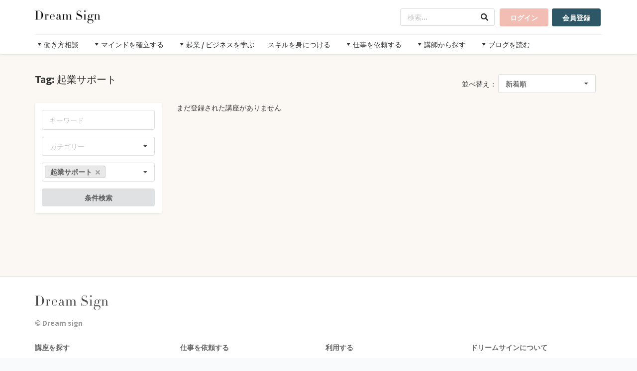

--- FILE ---
content_type: text/html; charset=UTF-8
request_url: https://dream-sign.jp/tag/%E8%B5%B7%E6%A5%AD%E3%82%B5%E3%83%9D%E3%83%BC%E3%83%88/
body_size: 51156
content:
<!DOCTYPE html>

<html lang="ja">

<head><link rel="pingback" href="https://dream-sign.jp/xmlrpc.php" />

<style>
	/* Custom BSA_PRO Styles */

	/* fonts */

	/* form */
	.bsaProOrderingForm {   }
	.bsaProInput input,
	.bsaProInput input[type='file'],
	.bsaProSelectSpace select,
	.bsaProInputsRight .bsaInputInner,
	.bsaProInputsRight .bsaInputInner label {   }
	.bsaProPrice  {  }
	.bsaProDiscount  {   }
	.bsaProOrderingForm .bsaPro投稿する,
	.bsaProOrderingForm .bsaPro投稿する:hover,
	.bsaProOrderingForm .bsaPro投稿する:active {   }

	/* alerts */
	.bsaProAlert,
	.bsaProAlert > a,
	.bsaProAlert > a:hover,
	.bsaProAlert > a:focus {  }
	.bsaProAlertSuccess {  }
	.bsaProAlertFailed {  }

	/* stats */
	.bsaStatsWrapper .ct-chart .ct-series.ct-series-b .ct-bar,
	.bsaStatsWrapper .ct-chart .ct-series.ct-series-b .ct-line,
	.bsaStatsWrapper .ct-chart .ct-series.ct-series-b .ct-point,
	.bsaStatsWrapper .ct-chart .ct-series.ct-series-b .ct-slice.ct-donut { stroke: #673AB7 !important; }

	.bsaStatsWrapper  .ct-chart .ct-series.ct-series-a .ct-bar,
	.bsaStatsWrapper .ct-chart .ct-series.ct-series-a .ct-line,
	.bsaStatsWrapper .ct-chart .ct-series.ct-series-a .ct-point,
	.bsaStatsWrapper .ct-chart .ct-series.ct-series-a .ct-slice.ct-donut { stroke: #FBCD39 !important; }

	/* Custom CSS */
	</style>            <script type="text/javascript" id="wpuf-language-script">
                var error_str_obj = {
                    'required' : 'is required',
                    'mismatch' : 'does not match',
                    'validation' : 'is not valid'
                }
            </script>
            
	<script>
		var ajaxurl = 'https://dream-sign.jp/wp-admin/admin-ajax.php';
		var is_user_logged_in ='';
	</script>


	<!-- This site is optimized with the Yoast SEO plugin v15.8 - https://yoast.com/wordpress/plugins/seo/ -->
	<title>起業サポート Archives - Dream sign</title>
	<meta name="robots" content="index, follow, max-snippet:-1, max-image-preview:large, max-video-preview:-1" />
	<link rel="canonical" href="https://dream-sign.jp/tag/起業サポート/" />
	<meta property="og:locale" content="ja_JP" />
	<meta property="og:type" content="article" />
	<meta property="og:title" content="起業サポート Archives - Dream sign" />
	<meta property="og:url" content="https://dream-sign.jp/tag/起業サポート/" />
	<meta property="og:site_name" content="Dream sign" />
	<meta property="og:image" content="https://dream-sign.jp/wp-content/uploads/2021/02/sns.jpg" />
	<meta property="og:image:width" content="1200" />
	<meta property="og:image:height" content="630" />
	<meta name="twitter:card" content="summary_large_image" />
	<script type="application/ld+json" class="yoast-schema-graph">{"@context":"https://schema.org","@graph":[{"@type":"WebSite","@id":"https://dream-sign.jp/#website","url":"https://dream-sign.jp/","name":"Dream sign","description":"\u5922\u3092\u53f6\u3048\u308b\u300c\u5b66\u3073\u300d\u306b\u51fa\u4f1a\u3048\u308b\u5834\u6240","potentialAction":[{"@type":"SearchAction","target":"https://dream-sign.jp/?s={search_term_string}","query-input":"required name=search_term_string"}],"inLanguage":"ja"},{"@type":"CollectionPage","@id":"https://dream-sign.jp/tag/%e8%b5%b7%e6%a5%ad%e3%82%b5%e3%83%9d%e3%83%bc%e3%83%88/#webpage","url":"https://dream-sign.jp/tag/%e8%b5%b7%e6%a5%ad%e3%82%b5%e3%83%9d%e3%83%bc%e3%83%88/","name":"\u8d77\u696d\u30b5\u30dd\u30fc\u30c8 Archives - Dream sign","isPartOf":{"@id":"https://dream-sign.jp/#website"},"breadcrumb":{"@id":"https://dream-sign.jp/tag/%e8%b5%b7%e6%a5%ad%e3%82%b5%e3%83%9d%e3%83%bc%e3%83%88/#breadcrumb"},"inLanguage":"ja","potentialAction":[{"@type":"ReadAction","target":["https://dream-sign.jp/tag/%e8%b5%b7%e6%a5%ad%e3%82%b5%e3%83%9d%e3%83%bc%e3%83%88/"]}]},{"@type":"BreadcrumbList","@id":"https://dream-sign.jp/tag/%e8%b5%b7%e6%a5%ad%e3%82%b5%e3%83%9d%e3%83%bc%e3%83%88/#breadcrumb","itemListElement":[{"@type":"ListItem","position":1,"item":{"@type":"WebPage","@id":"https://dream-sign.jp/","url":"https://dream-sign.jp/","name":"Home"}},{"@type":"ListItem","position":2,"item":{"@type":"WebPage","@id":"https://dream-sign.jp/tag/%e8%b5%b7%e6%a5%ad%e3%82%b5%e3%83%9d%e3%83%bc%e3%83%88/","url":"https://dream-sign.jp/tag/%e8%b5%b7%e6%a5%ad%e3%82%b5%e3%83%9d%e3%83%bc%e3%83%88/","name":"\u8d77\u696d\u30b5\u30dd\u30fc\u30c8"}}]}]}</script>
	<!-- / Yoast SEO plugin. -->


<link rel='dns-prefetch' href='//maps.googleapis.com' />
<link rel='dns-prefetch' href='//www.google.com' />
<link rel='dns-prefetch' href='//s.w.org' />
<link href='https://fonts.gstatic.com' crossorigin rel='preconnect' />
<link rel="alternate" type="application/rss+xml" title="Dream sign &raquo; 起業サポート タグのフィード" href="https://dream-sign.jp/tag/%e8%b5%b7%e6%a5%ad%e3%82%b5%e3%83%9d%e3%83%bc%e3%83%88/feed/" />
		<script type="text/javascript">
			window._wpemojiSettings = {"baseUrl":"https:\/\/s.w.org\/images\/core\/emoji\/13.0.0\/72x72\/","ext":".png","svgUrl":"https:\/\/s.w.org\/images\/core\/emoji\/13.0.0\/svg\/","svgExt":".svg","source":{"concatemoji":"https:\/\/dream-sign.jp\/wp-includes\/js\/wp-emoji-release.min.js?ver=5.5.3"}};
			!function(e,a,t){var r,n,o,i,p=a.createElement("canvas"),s=p.getContext&&p.getContext("2d");function c(e,t){var a=String.fromCharCode;s.clearRect(0,0,p.width,p.height),s.fillText(a.apply(this,e),0,0);var r=p.toDataURL();return s.clearRect(0,0,p.width,p.height),s.fillText(a.apply(this,t),0,0),r===p.toDataURL()}function l(e){if(!s||!s.fillText)return!1;switch(s.textBaseline="top",s.font="600 32px Arial",e){case"flag":return!c([127987,65039,8205,9895,65039],[127987,65039,8203,9895,65039])&&(!c([55356,56826,55356,56819],[55356,56826,8203,55356,56819])&&!c([55356,57332,56128,56423,56128,56418,56128,56421,56128,56430,56128,56423,56128,56447],[55356,57332,8203,56128,56423,8203,56128,56418,8203,56128,56421,8203,56128,56430,8203,56128,56423,8203,56128,56447]));case"emoji":return!c([55357,56424,8205,55356,57212],[55357,56424,8203,55356,57212])}return!1}function d(e){var t=a.createElement("script");t.src=e,t.defer=t.type="text/javascript",a.getElementsByTagName("head")[0].appendChild(t)}for(i=Array("flag","emoji"),t.supports={everything:!0,everythingExceptFlag:!0},o=0;o<i.length;o++)t.supports[i[o]]=l(i[o]),t.supports.everything=t.supports.everything&&t.supports[i[o]],"flag"!==i[o]&&(t.supports.everythingExceptFlag=t.supports.everythingExceptFlag&&t.supports[i[o]]);t.supports.everythingExceptFlag=t.supports.everythingExceptFlag&&!t.supports.flag,t.DOMReady=!1,t.readyCallback=function(){t.DOMReady=!0},t.supports.everything||(n=function(){t.readyCallback()},a.addEventListener?(a.addEventListener("DOMContentLoaded",n,!1),e.addEventListener("load",n,!1)):(e.attachEvent("onload",n),a.attachEvent("onreadystatechange",function(){"complete"===a.readyState&&t.readyCallback()})),(r=t.source||{}).concatemoji?d(r.concatemoji):r.wpemoji&&r.twemoji&&(d(r.twemoji),d(r.wpemoji)))}(window,document,window._wpemojiSettings);
		</script>
		<style type="text/css">
img.wp-smiley,
img.emoji {
	display: inline !important;
	border: none !important;
	box-shadow: none !important;
	height: 1em !important;
	width: 1em !important;
	margin: 0 .07em !important;
	vertical-align: -0.1em !important;
	background: none !important;
	padding: 0 !important;
}
</style>
	<link rel='stylesheet' id='dashicons-css'  href='https://dream-sign.jp/wp-includes/css/dashicons.min.css?ver=5.5.3'  media='all' />
<link rel='stylesheet' id='menu-icons-extra-css'  href='https://dream-sign.jp/wp-content/plugins/menu-icons/css/extra.min.css?ver=0.12.5'  media='all' />
<link rel='stylesheet' id='wpj-common-styles-css'  href='https://dream-sign.jp/wp-content/themes/wpjobster/assets/min/css/common.min.css?ver=5.7.2'  media='all' />
<link rel='stylesheet' id='wp-block-library-css'  href='https://dream-sign.jp/wp-includes/css/dist/block-library/style.min.css?ver=5.5.3'  media='all' />
<link rel='stylesheet' id='buy_sell_ads_pro_main_stylesheet-css'  href='https://dream-sign.jp/wp-content/plugins/bsa-plugin-pro-scripteo/frontend/css/asset/style.css?v=4.2.74&#038;ver=5.5.3'  media='all' />
<link rel='stylesheet' id='buy_sell_ads_pro_user_panel-css'  href='https://dream-sign.jp/wp-content/plugins/bsa-plugin-pro-scripteo/frontend/css/asset/user-panel.css?ver=5.5.3'  media='all' />
<link rel='stylesheet' id='buy_sell_ads_pro_template_stylesheet-css'  href='https://dream-sign.jp/wp-content/plugins/bsa-plugin-pro-scripteo/frontend/css/all.css?ver=5.5.3'  media='all' />
<link rel='stylesheet' id='buy_sell_ads_pro_animate_stylesheet-css'  href='https://dream-sign.jp/wp-content/plugins/bsa-plugin-pro-scripteo/frontend/css/asset/animate.css?ver=5.5.3'  media='all' />
<link rel='stylesheet' id='buy_sell_ads_pro_chart_stylesheet-css'  href='https://dream-sign.jp/wp-content/plugins/bsa-plugin-pro-scripteo/frontend/css/asset/chart.css?ver=5.5.3'  media='all' />
<link rel='stylesheet' id='buy_sell_ads_pro_carousel_stylesheet-css'  href='https://dream-sign.jp/wp-content/plugins/bsa-plugin-pro-scripteo/frontend/css/asset/bsa.carousel.css?ver=5.5.3'  media='all' />
<link rel='stylesheet' id='buy_sell_ads_pro_materialize_stylesheet-css'  href='https://dream-sign.jp/wp-content/plugins/bsa-plugin-pro-scripteo/frontend/css/asset/material-design.css?ver=5.5.3'  media='all' />
<link rel='stylesheet' id='jquery-ui-css'  href='https://dream-sign.jp/wp-content/plugins/bsa-plugin-pro-scripteo/frontend/css/asset/ui-datapicker.css?ver=5.5.3'  media='all' />
<link rel='stylesheet' id='contact-form-7-css'  href='https://dream-sign.jp/wp-content/plugins/contact-form-7/includes/css/styles.css?ver=5.3.2'  media='all' />
<link rel='stylesheet' id='rs-plugin-settings-css'  href='https://dream-sign.jp/wp-content/plugins/revslider/public/assets/css/rs6.css?ver=6.3.3'  media='all' />
<style id='rs-plugin-settings-inline-css' type='text/css'>
#rs-demo-id {}
</style>
<link rel='stylesheet' id='wsl-widget-css'  href='https://dream-sign.jp/wp-content/plugins/wordpress-social-login/assets/css/style.css?ver=5.5.3'  media='all' />
<link rel='stylesheet' id='style_register_widget-css'  href='https://dream-sign.jp/wp-content/plugins/wp-register-profile-with-shortcode/css/style_register_widget.css?ver=5.5.3'  media='all' />
<link rel='stylesheet' id='main-styles-css'  href='https://dream-sign.jp/wp-content/plugins/wpjobster-account-segregation/style.css?ver=5.5.3'  media='all' />
<link rel='stylesheet' id='semantic-ui-css-css'  href='https://dream-sign.jp/wp-content/uploads/wpjobster/semantic.css?ver=1609813226'  media='all' />
<link rel='stylesheet' id='wpj-front-vendor-styles-css'  href='https://dream-sign.jp/wp-content/themes/wpjobster/assets/min/css/front.vendor.min.css?ver=5.7.2'  media='all' />
<link rel='stylesheet' id='ajax-login-register-style-css'  href='https://dream-sign.jp/wp-content/themes/wpjobster/plugins/zm-ajax-login-register/dist/styles.min.css?ver=5.7.2'  media='all' />
<link rel='stylesheet' id='newsletter-css'  href='https://dream-sign.jp/wp-content/plugins/newsletter/style.css?ver=7.0.3'  media='all' />
<link rel='stylesheet' id='easy-social-share-buttons-css'  href='https://dream-sign.jp/wp-content/plugins/easy-social-share-buttons3/assets/css/easy-social-share-buttons.css?ver=7.6'  media='all' />
<link rel='stylesheet' id='main-stylesheet-css'  href='https://dream-sign.jp/wp-content/themes/wpjobster/assets/min/css/front.min.css?ver=5.7.2'  media='all' />
<link rel='stylesheet' id='kirki-styles-css'  href='https://dream-sign.jp?action=kirki-styles&#038;ver=3.1.3'  media='all' />
<link rel='stylesheet' id='wpuf-css-css'  href='https://dream-sign.jp/wp-content/plugins/wp-user-frontend/assets/css/frontend-forms.css?ver=5.5.3'  media='all' />
<link rel='stylesheet' id='wpuf-sweetalert2-css'  href='https://dream-sign.jp/wp-content/plugins/wp-user-frontend/assets/vendor/sweetalert2/dist/sweetalert2.css?ver=3.5.12'  media='all' />
<script  src='https://dream-sign.jp/wp-includes/js/jquery/jquery.js?ver=1.12.4-wp' id='jquery-core-js'></script>
<script type='text/javascript' id='wpj-common-scripts-js-extra'>
/* <![CDATA[ */
var wpj_vars = {"home_url":"https:\/\/dream-sign.jp","blog_url":"https:\/\/dream-sign.jp","theme_path":"https:\/\/dream-sign.jp\/wp-content\/themes\/wpjobster","admin_url":"https:\/\/dream-sign.jp\/wp-admin\/","uid":"0","pid":"-99","current_role":"","light_ajax_url":"https:\/\/dream-sign.jp\/wp-content\/themes\/wpjobster\/ajax-functions\/light-ajax.php","ajaxurl":"https:\/\/dream-sign.jp\/wp-admin\/admin-ajax.php","_ajax_nonce":"e43d9dc216","is_rtl":"false","h_margin_name":"right","is_user_logged_in":"0","is_in_app":"false","language_attr":"ja","url_params":"","chat_enabled":"no","pm_emoji_enabled":"","chat_emoji_enabled":"","transaction_emoji_enabled":"","starting_day":"1","extra_prch_page":"no","force_allow":"","allow_job":"yes","allow_request":"no","allow_users":"yes","user_chr_limit":"50000","wysiwyg_enabled":"yes","live_notify":"yes","price_min":"0","price_max":"300000","deliv_max":"30","position":"front","space":"yes","posts_per_page":"12","request_multiple":"","allowed_mime_types":"[\"zip\",\"rar\",\"jpg\",\"png\",\"psd\",\"gif\",\"jpeg\",\"ai\",\"cdr\",\"eps\",\"txt\",\"pdf\",\"doc\",\"docx\",\"ppt\",\"pptx\",\"pps\",\"ppsx\",\"odt\",\"xls\",\"xlsx\",\"mp3\",\"m4a\",\"ogg\",\"wav\",\"mp4\",\"m4v\",\"mov\",\"wmv\",\"avi\",\"mpg\",\"ogv\",\"dwg\",\"svg\"]","header_fixed":"1","primaryColor":"#f2bdb3","secondaryColor":"","lazy_loading_enabled":"yes","locations_api":"google","tomtom_api_key":"","locations_country":[],"locations_types":["(cities)"],"location_fields":"","html5_geolocation":"no","long_menu_arrows":"","allow_html_emails":"yes","quick_responses":"","max_days_enabled":"no","op_enable_shipping":"no","op_mandatory_job_image":"yes","op_mandatory_job_audio":"no","op_enable_audio":"yes","op_enable_tos":"disabled","preferred_image_uploader":"dropzone","characters_request_title_min":"5","characters_request_title_max":"80","characters_request_desc_min":"35","characters_request_desc_max":"500","characters_feedback_min":"0","characters_feedback_max":"1000","characters_pm_min":"0","characters_pm_max":"12000","characters_job_title_min":"5","characters_job_title_max":"10000","characters_job_desc_min":"35","characters_job_desc_max":"10000","characters_job_instr_min":"0","characters_job_instr_max":"10000","characters_extradesc_min":"5","characters_extradesc_max":"50000","characters_job_package_title_min":"5","characters_job_package_title_max":"120","characters_job_package_description_min":"5","characters_job_package_description_max":"10000","attach_max_size":"500","attachments_audio":"","max_audio_uploads":"1","max_audio_filesize":"10","audio_filesize_msg":"Maximum file size is 10 MB!","audio_filetype_msg":"Allowed file types: .mp3, .wav","max_cover_filesize":"10","cover_filesize_msg":"Maximum file size is 10 MB!","cover_filetype_msg":"Allowed file types: .jpg, .jpeg, .png, .gif","min_filesize_250":"Minimum file size: 250px x 250px","dictFallbackMessage":"Your browser does not support drag\\'n\\'drop file uploads.","dictFallbackText":"Please use the fallback form below to upload your files like in the olden days.","dictFileTooBig":"File is too big ({{filesize}}MiB). Max filesize: {{maxFilesize}}MiB.","dictInvalidFileType":"You can\\'t upload files of this type.","dictResponseError":"Server responded with {{statusCode}} code.","dictCancelUpload":"Cancel upload","dictCancelUploadConfirmation":"Are you sure you want to cancel this upload?","dictRemoveFile":"Remove file","dictMaxFilesExceeded":"You cannot upload any more files.","cover_max_file_size":"10","amount_jobprice_min":"0","amount_jobprice_max":"500000","amount_job_pacakger_price_min":"5","amount_job_pacakger_price_max":"300000","amount_jobextra_price_min":"1","amount_jobextra_price_max":"5000","page_url":"https:\/\/dream-sign.jp\/fake-page-20332\/","search_jobs_url":"https:\/\/dream-sign.jp\/search-jobs\/","search_requests_url":"https:\/\/dream-sign.jp\/search-requests\/","search_users_url":"https:\/\/dream-sign.jp\/search-users\/","subscr_page_id":"https:\/\/dream-sign.jp\/subscriptions\/","user_profile_url":"https:\/\/dream-sign.jp\/user\/","semantic_file_url":"https:\/\/dream-sign.jp\/wp-content\/themes\/wpjobster\/vendor\/semantic-ui\/src\/app.php","my_account_url":"https:\/\/dream-sign.jp\/my-account\/","is_page_pm":"0","is_page_pm_single":"0","is_page_chatbox":"0","is_demo_admin":null,"is_page_my_account":"","is_page_my_sales":"","is_page_my_shopping":"","arbitration_number":"0","desc_content":"","desc_min":"35","desc_max":"50000","characters_title_min":"5","characters_title_max":"80","characters_description_min":"35","characters_description_max":"500","homepage_slug":"","max_default_days":"30","live_notifications_enabled":"","privurl_m":"https:\/\/dream-sign.jp\/my-account\/private-messages\/?","symbol":"\u00a5","user_credits":"0","data_table":"","order_expected_delivery":"","lbl_request_title_min":"The title field needs to have at least 5 characters","lbl_request_title_max":"The title field needs to have at most 500 characters","lbl_request_description_min":"The description field needs to have at least 35 characters","lbl_request_description_max":"The description field needs to have at most 500 characters","price_min_err":"Money amount must be bigger than \u00a5 0","price_max_err":"Maximum money amount is \u00a5 300,000","deliv_max_err":"Delivery days must be less than or equal to 30","attachments_max_size_err":"Maximum file size is 500 MB!","feedback_min_desc":"The description field needs to have at least 0 characters","feedback_max_desc":"The description field needs to have at most 1000 characters","pm_min_content":"The message needs to have at least 0 characters","pm_max_content":"The message needs to have at most 12000 characters","days":{"sun":"S","mon":"M","tue":"T","wed":"W","thu":"T","fri":"F","sat":"S"},"days2":{"su":"Su","mo":"Mo","tu":"Tu","we":"We","th":"Th","fr":"Fr","sa":"Sa"},"monthsShort":{"jan":"Jan","feb":"Feb","mar":"Mar","apr":"Apr","may":"May","jun":"Jun","jul":"Jul","aug":"Aug","sep":"Sep","oct":"Oct","nov":"Nov","dec":"Dec"},"months":{"jan":"January","feb":"February","mar":"March","apr":"April","may":"May","jun":"June","jul":"July","aug":"August","sep":"September","oct":"October","nov":"November","dec":"December"},"accepted":"Accepted","activate":"\u6709\u52b9\u306b\u3059\u308b","add_lbl":"Add","add_new_lbl":"Add New","am":"AM","amount":"\u91d1\u984d","amount_err":"Please type an amount of money.","add_quick_response":"Create a new quick response","cancelled":"\u30ad\u30e3\u30f3\u30bb\u30eb","check_all_email":"Check all","check_all_sms":"Check all","clear":"Clear","close":"Close","completed_jobs":"\u5b8c\u4e86\u3057\u305f\u8b1b\u5ea7\uff1a","contact":"\u76f8\u8ac7\u3059\u308b","custom":"Custom","date":"\u65e5\u4ed8","deactivate":"\u505c\u6b62","declined":"Declined","delete_lbl":"\u524a\u9664","deliv_err":"Please type delivery days.","deliv_min_err":"Delivery days must be greater than or equal to 1","edit_desc_lbl":"Edit Description","edit_lbl":"\u7de8\u96c6","email_send_lbl":"\u9001\u4fe1\u65e5\uff1a","err":"\u30a8\u30e9\u30fc","err_already_in_vacation":"You already have vacation mode active.","err_empty_start_date":"Please select the start date.","err_small_start_date":"\u904e\u53bb\u306e\u65e5\u4ed8\u3092\u9078\u629e\u3067\u304d\u307e\u305b\u3093","err_empty_end_date":"Please select the end date.","err_small_end_date":"Please select a date in the future.","err_something_wrong":"Something went wrong.","err_try_again":"Try again","err_try_again_later":"Please try again later.","err_unknown":"Unknown error","error_404":"404 Error","error_403":"403 Forbidden","edit_quick_response":"Edit quick response","empty_quick_response":"You must enter a name and a quick response","badge_empty":"Please select at least one badge.","featured_empty":"Please select at least one page.","featured_interval":"The interval was changed in the meantime.","feedback_min":"Please insert a longer description for your rating","feedback_max":"Please insert a shorter description for your rating","feedback_stars":"Please select the amount of stars","finished":"Finished","forbidden_file_type":"Forbidden file type","from":"From","invalid_file_type":"\u7121\u52b9\u306a\u30d5\u30a1\u30a4\u30eb\u306e\u7a2e\u985e\u3067\u3059","insert_faq":"\u3088\u304f\u3042\u308b\u8cea\u554f\u3068\u56de\u7b54\u3092\u3054\u8a18\u5165\u304f\u3060\u3055\u3044","jobs_label":"\u8b1b\u5ea7","language_lbl":"Language","last_7_days":"Last 7 Days","last_30_days":"Last 30 Days","last_month":"Last Month","lbl_cost":"Cost","lbl_day":"\u65e5","lbl_days":"\u65e5","lbl_loading":"Loading...","lbl_options":"Options","lbl_request_budget":"Budget from is equal or higher than budget to!","lbl_request_category":"Please select a category!","lbl_request_date":"Start date is equal or higher than end date!","lbl_request_description_empty":"You cannot leave the description request empty!","lbl_request_title_empty":"You cannot leave the title request empty!","lbl_request_cf_empty":"You cannot leave empty the following field:","lvl_update_lbl":"Update","lvl_saved_lbl":"Saved","msg_err":"\u30e1\u30c3\u30bb\u30fc\u30b8\u3092\u8a18\u5165\u3057\u3066\u304f\u3060\u3055\u3044\u3002","maximum_file_size_exceeded":"Maximum file size exceeded","maximum_number_of_files_exceeded":"Maximum number of files exceeded.","no_certifications":"Click on \"Add New\" to add a new Certification!","no_description":"Click on \"Edit Description\" to add a Description!","no_educations":"Click on \"Add New\" to add a new Education!","no_gateway_enabled":"Payment methods are not available at this time. Please contact the administrator of this site for help.","no_tagline":"Click here to add a tagline!","no_languages":"Click on \"Add New\" to add a new Language!","no_messages":"No messages here","no_skills":"Click on \"Add New\" to add a new Skill!","no_credits":"The selected job can't be activated until you add credits to your account.","no_active_jobs":"\u8a72\u5f53\u306e\u8b1b\u5ea7\u306f\u3042\u308a\u307e\u305b\u3093\u3002","no_inactive_jobs":"\u8a72\u5f53\u306e\u8b1b\u5ea7\u306f\u3042\u308a\u307e\u305b\u3093\u3002","no_under-review_jobs":"No under review jobs.","no_rejected_jobs":"\u8a72\u5f53\u306e\u8b1b\u5ea7\u306f\u3042\u308a\u307e\u305b\u3093","nothing_found":"\u8a72\u5f53\u306e\u8b1b\u5ea7\u306f\u3042\u308a\u307e\u305b\u3093","no_requests":"\u8a72\u5f53\u306e\u30ea\u30af\u30a8\u30b9\u30c8\u304c\u3042\u308a\u307e\u305b\u3093\u3002","not_enough_credits":"You don't have enough money in your balance. Choose one of the other payment methods.","now":"Now","no_quick_responses":"No quick responses","offer_declined":"You have declined the offer.","offer_withdrawn":"You have withdrawn your offer.","open_in_messages":"Open in Messages","paused":"\u505c\u6b62\u4e2d","payment_type":"\u8ca9\u58f2\u30bf\u30a4\u30d7","please_wait_lbl":"Please wait","pm":"PM","proficiency_lbl":"Proficiency","published":"\u516c\u958b\u6e08\u307f","rating":"\u8a55\u4fa1\uff1a","read_less":"Read Less","read_more":"Read More","registered":"\u767b\u9332\u671f\u9593\uff1a","requests_label":"Requests","report_user":"Report user","save_lbl":"\u4fdd\u5b58\u3059\u308b","search_users_label":"Search users containing","select_file":"\u30d5\u30a1\u30a4\u30eb\u3092\u9078\u629e","send_email_lbl":"Send email","sent_lbl":"Sent","show_less":"Show Less","skill_lbl":"Skill","submit":"投稿する","success":"\u5b8c\u4e86\u3057\u307e\u3057\u305f","success_saved":"\u8a2d\u5b9a\u3092\u4fdd\u5b58\u3057\u307e\u3057\u305f","this_month":"This Month","to":"To","today":"\u4eca\u65e5","topup_package_empty":"Please select the package first","uncheck_all_email":"Uncheck all","uncheck_all_sms":"Uncheck all","unknown_error":"Unknown Error","url_error_lbl":"The url you provided doesn't contain a valid image.","users_label":"Users","view_more":"View More","yesterday":"Yesterday","withdrawn":"Withdrawn","write_message":"Write a message...","login":"\u30ed\u30b0\u30a4\u30f3","register":"\u4f1a\u54e1\u767b\u9332","forgot":"\u30d1\u30b9\u30ef\u30fc\u30c9\u3092\u5fd8\u308c\u305f\u65b9\u306f\u3053\u3061\u3089","reset":"\u30d1\u30b9\u30ef\u30fc\u30c9\u3092\u30ea\u30bb\u30c3\u30c8","user_name":"\u30e6\u30fc\u30b6\u30fc\u540d\uff08\u534a\u89d2\u82f1\u6570\uff09\u203b\u30b5\u30fc\u30d3\u30b9\u5229\u7528\u6642\u306e\u8868\u793a\u540d\u3067\u3059","user_email":"\u30e6\u30fc\u30b6\u30fc\u540d \/ \u30e1\u30fc\u30eb\u30a2\u30c9\u30ec\u30b9","email":"\u30e1\u30fc\u30eb\u30a2\u30c9\u30ec\u30b9","password":"\u30d1\u30b9\u30ef\u30fc\u30c9","confirm_password":"\u30d1\u30b9\u30ef\u30fc\u30c9\u3092\u518d\u5165\u529b","phone_number":"\u96fb\u8a71\u756a\u53f7","company":"Company","account_balance":"\u6b8b\u9ad8","get_for_free":"\u7121\u6599\u3067\u7533\u3057\u8fbc\u3080","h_date_start":"","c_date_start":"","s_date_start":"","job_title_blank":"\u8b1b\u5ea7\u30bf\u30a4\u30c8\u30eb\u3092\u5165\u529b\u3057\u3066\u304f\u3060\u3055\u3044","job_title_min":"\u8b1b\u5ea7\u30bf\u30a4\u30c8\u30eb\u306f\u6700\u4f4e 5 \u6587\u5b57\u5165\u529b\u3057\u3066\u304f\u3060\u3055\u3044","job_title_max":"The job title field needs to have at most 10000 characters.","job_price_blank":"\u91d1\u984d\u3092\u5165\u529b\u3057\u3066\u304f\u3060\u3055\u3044","job_price_numeric":"The job price must be numeric. No strings allowed.","job_price_min":"\u91d1\u984d\u306b\u306f\u6570\u5b57\u3092\u8a18\u5165\u3057\u3066\u304f\u3060\u3055\u3044","job_price_max":"\u5165\u529b\u3055\u308c\u305f\u91d1\u984d\u304c\u9ad8\u984d\u3059\u304e\u307e\u3059\uff08\u3054\u78ba\u8a8d\u304f\u3060\u3055\u3044\uff09","job_category_blank":"\u30ab\u30c6\u30b4\u30ea\u30fc\u3092\u5165\u529b\u3057\u3066\u304f\u3060\u3055\u3044","job_subcategory_blank":"\u30b5\u30d6\u30ab\u30c6\u30b4\u30ea\u30fc\u3092\u5165\u529b\u3057\u3066\u304f\u3060\u3055\u3044","job_description_blank":"\u8b1b\u5ea7\u306e\u8aac\u660e\u3092\u5165\u529b\u3057\u3066\u304f\u3060\u3055\u3044","job_description_min":"\u8b1b\u5ea7\u306e\u8aac\u660e\u306f\u6700\u4f4e 35 \u6587\u5b57\u5165\u529b\u3057\u3066\u304f\u3060\u3055\u3044","job_description_max":"The job description field needs to have at most 10000 characters.","job_instructions_blank":"\u53d7\u8b1b\u8005\u3078\u306e\u3054\u6848\u5185\u3092\u5165\u529b\u3057\u3066\u304f\u3060\u3055\u3044","job_instructions_min":"The buyer intructions field needs to have at least 0 characters.","job_instructions_max":"The buyer intructions field needs to have at most 10000 characters.","job_faq_blank":"You cannot leave the job faq blank.","job_max_days_blank":"You cannot leave the job max days to deliver blank.","job_instant_file_blank":"You need to upload at least one instant delivery file for your job.","job_shipping_numeric":"The shipping price must be numeric. No strings allowed.","job_image_blank":"\u6700\u4f4e\u3067\u3082\uff11\u679a\u306e\u753b\u50cf\u3092\u30a2\u30c3\u30d7\u30ed\u30fc\u30c9\u3059\u308b\u5fc5\u8981\u304c\u3042\u308a\u307e\u3059","job_image_error":"\u753b\u50cf\u304c\u5c0f\u3055\u3059\u304e\u308b\u53ef\u80fd\u6027\u304c\u3042\u308a\u307e\u3059\u3002\u753b\u50cf\u30b5\u30a4\u30ba\u3092\u3054\u78ba\u8a8d\u304f\u3060\u3055\u3044\u3002","job_audio_blank":"You need to upload at least one audio for your job.","job_video_invalid":"\u52d5\u753b\u306e\u30ea\u30f3\u30af\u304c\u7121\u52b9\u3067\u3059","job_efd_price_blank":"You cannot leave the job extra fast delivery price blank.","job_efd_price_numeric":"The job extra fast delivery price must be numeric. No strings allowed.","job_efd_price_min":"The job extra fast delivery price must be higher than or equal to 1.","job_efd_price_max":"The job extra fast delivery price must be lower than or equal to 5000.","job_efd_max_days_blank":"You cannot leave the job extra fast delivery max days blank.","job_efd_max_days_max":"The job extra fast delivery max days must be lower than max days.","job_ar_price_blank":"You cannot leave the job additional revision price blank.","job_ar_price_numeric":"The job additional revision price must be numeric. No strings allowed.","job_ar_price_min":"The job additional revision price must be higher than or equal to 1.","job_ar_price_max":"The job additional revision price must be lower than or equal to 5000.","job_ar_max_days_blank":"You cannot leave the job additional revision delivery max days blank.","job_tos_uncheck":"You must agree to the terms and conditions.","job_pck_name_blank1":"You cannot leave the package 1 name blank.","job_pck_name_min1":"The package 1 field needs to have at least 5 characters.","job_pck_name_max1":"The package 1 field needs to have at most 120 characters.","job_pck_description_blank1":"You cannot leave the package 1 description blank.","job_pck_description_min1":"The package 1 field needs to have at least 5 characters.","job_pck_description_max1":"The package 1 field needs to have at most 10000 characters.","job_pck_price_blank1":"You cannot leave the package 1 price blank.","job_pck_price_numeric1":"The package 1 price must be numeric. No strings allowed.","job_pck_price_min1":"The package 1 price must be higher than or equal to 5.","job_pck_price_max1":"The package 1 price must be lower than or equal to 300000.","job_pck_name_blank2":"You cannot leave the package 2 name blank.","job_pck_name_min2":"The package 2 field needs to have at least 5 characters.","job_pck_name_max2":"The package 2 field needs to have at most 120 characters.","job_pck_description_blank2":"You cannot leave the package 2 description blank.","job_pck_description_min2":"The package 2 field needs to have at least 5 characters.","job_pck_description_max2":"The package 2 field needs to have at most 10000 characters.","job_pck_price_blank2":"You cannot leave the package 2 price blank.","job_pck_price_numeric2":"The package 2 price must be numeric. No strings allowed.","job_pck_price_min2":"The package 2 price must be higher than or equal to 5.","job_pck_price_max2":"The package 2 price must be lower than or equal to 300000.","job_pck_name_blank3":"You cannot leave the package 3 name blank.","job_pck_name_min3":"The package 3 field needs to have at least 5 characters.","job_pck_name_max3":"The package 3 field needs to have at most 120 characters.","job_pck_description_blank3":"You cannot leave the package 3 description blank.","job_pck_description_min3":"The package 3 field needs to have at least 5 characters.","job_pck_description_max3":"The package 3 field needs to have at most 10000 characters.","job_pck_price_blank3":"You cannot leave the package 3 price blank.","job_pck_price_numeric3":"The package 3 price must be numeric. No strings allowed.","job_pck_price_min3":"The package 3 price must be higher than or equal to 5.","job_pck_price_max3":"The package 3 price must be lower than or equal to 300000.","job_extra_desc_blank1":"You cannot leave the job extra 1 description blank.","job_extra_desc_min1":"The job extra 1 description field needs to have at least 5 characters.","job_extra_desc_max1":"The job extra 1 description field needs to have at most 50000 characters.","job_extra_max_days_blank1":"You cannot leave the job extra 1 delivery max days blank.","job_extra_price_blank1":"You cannot leave the job extra 1 price blank.","job_extra_price_numeric1":"The job extra 1 price must be numeric. No strings allowed.","job_extra_price_min1":"The job extra 1 price must be higher than or equal to 1.","job_extra_price_max1":"The job extra 1 price must be lower than or equal to 5000.","job_extra_desc_blank2":"You cannot leave the job extra 2 description blank.","job_extra_desc_min2":"The job extra 2 description field needs to have at least 5 characters.","job_extra_desc_max2":"The job extra 2 description field needs to have at most 50000 characters.","job_extra_max_days_blank2":"You cannot leave the job extra 2 delivery max days blank.","job_extra_price_blank2":"You cannot leave the job extra 2 price blank.","job_extra_price_numeric2":"The job extra 2 price must be numeric. No strings allowed.","job_extra_price_min2":"The job extra 2 price must be higher than or equal to 1.","job_extra_price_max2":"The job extra 2 price must be lower than or equal to 5000.","job_extra_desc_blank3":"You cannot leave the job extra 3 description blank.","job_extra_desc_min3":"The job extra 3 description field needs to have at least 5 characters.","job_extra_desc_max3":"The job extra 3 description field needs to have at most 50000 characters.","job_extra_max_days_blank3":"You cannot leave the job extra 3 delivery max days blank.","job_extra_price_blank3":"You cannot leave the job extra 3 price blank.","job_extra_price_numeric3":"The job extra 3 price must be numeric. No strings allowed.","job_extra_price_min3":"The job extra 3 price must be higher than or equal to 1.","job_extra_price_max3":"The job extra 3 price must be lower than or equal to 5000.","job_extra_desc_blank4":"You cannot leave the job extra 4 description blank.","job_extra_desc_min4":"The job extra 4 description field needs to have at least 5 characters.","job_extra_desc_max4":"The job extra 4 description field needs to have at most 50000 characters.","job_extra_max_days_blank4":"You cannot leave the job extra 4 delivery max days blank.","job_extra_price_blank4":"You cannot leave the job extra 4 price blank.","job_extra_price_numeric4":"The job extra 4 price must be numeric. No strings allowed.","job_extra_price_min4":"The job extra 4 price must be higher than or equal to 1.","job_extra_price_max4":"The job extra 4 price must be lower than or equal to 5000.","job_extra_desc_blank5":"You cannot leave the job extra 5 description blank.","job_extra_desc_min5":"The job extra 5 description field needs to have at least 5 characters.","job_extra_desc_max5":"The job extra 5 description field needs to have at most 50000 characters.","job_extra_max_days_blank5":"You cannot leave the job extra 5 delivery max days blank.","job_extra_price_blank5":"You cannot leave the job extra 5 price blank.","job_extra_price_numeric5":"The job extra 5 price must be numeric. No strings allowed.","job_extra_price_min5":"The job extra 5 price must be higher than or equal to 1.","job_extra_price_max5":"The job extra 5 price must be lower than or equal to 5000.","job_extra_desc_blank6":"You cannot leave the job extra 6 description blank.","job_extra_desc_min6":"The job extra 6 description field needs to have at least 5 characters.","job_extra_desc_max6":"The job extra 6 description field needs to have at most 50000 characters.","job_extra_max_days_blank6":"You cannot leave the job extra 6 delivery max days blank.","job_extra_price_blank6":"You cannot leave the job extra 6 price blank.","job_extra_price_numeric6":"The job extra 6 price must be numeric. No strings allowed.","job_extra_price_min6":"The job extra 6 price must be higher than or equal to 1.","job_extra_price_max6":"The job extra 6 price must be lower than or equal to 5000.","job_extra_desc_blank7":"You cannot leave the job extra 7 description blank.","job_extra_desc_min7":"The job extra 7 description field needs to have at least 5 characters.","job_extra_desc_max7":"The job extra 7 description field needs to have at most 50000 characters.","job_extra_max_days_blank7":"You cannot leave the job extra 7 delivery max days blank.","job_extra_price_blank7":"You cannot leave the job extra 7 price blank.","job_extra_price_numeric7":"The job extra 7 price must be numeric. No strings allowed.","job_extra_price_min7":"The job extra 7 price must be higher than or equal to 1.","job_extra_price_max7":"The job extra 7 price must be lower than or equal to 5000.","job_extra_desc_blank8":"You cannot leave the job extra 8 description blank.","job_extra_desc_min8":"The job extra 8 description field needs to have at least 5 characters.","job_extra_desc_max8":"The job extra 8 description field needs to have at most 50000 characters.","job_extra_max_days_blank8":"You cannot leave the job extra 8 delivery max days blank.","job_extra_price_blank8":"You cannot leave the job extra 8 price blank.","job_extra_price_numeric8":"The job extra 8 price must be numeric. No strings allowed.","job_extra_price_min8":"The job extra 8 price must be higher than or equal to 1.","job_extra_price_max8":"The job extra 8 price must be lower than or equal to 5000.","job_extra_desc_blank9":"You cannot leave the job extra 9 description blank.","job_extra_desc_min9":"The job extra 9 description field needs to have at least 5 characters.","job_extra_desc_max9":"The job extra 9 description field needs to have at most 50000 characters.","job_extra_max_days_blank9":"You cannot leave the job extra 9 delivery max days blank.","job_extra_price_blank9":"You cannot leave the job extra 9 price blank.","job_extra_price_numeric9":"The job extra 9 price must be numeric. No strings allowed.","job_extra_price_min9":"The job extra 9 price must be higher than or equal to 1.","job_extra_price_max9":"The job extra 9 price must be lower than or equal to 5000.","job_extra_desc_blank10":"You cannot leave the job extra 10 description blank.","job_extra_desc_min10":"The job extra 10 description field needs to have at least 5 characters.","job_extra_desc_max10":"The job extra 10 description field needs to have at most 50000 characters.","job_extra_max_days_blank10":"You cannot leave the job extra 10 delivery max days blank.","job_extra_price_blank10":"You cannot leave the job extra 10 price blank.","job_extra_price_numeric10":"The job extra 10 price must be numeric. No strings allowed.","job_extra_price_min10":"The job extra 10 price must be higher than or equal to 1.","job_extra_price_max10":"The job extra 10 price must be lower than or equal to 5000."};
/* ]]> */
</script>
<script  src='https://dream-sign.jp/wp-content/themes/wpjobster/assets/min/js/common.min.js?ver=5.7.2' id='wpj-common-scripts-js'></script>
<script  src='https://dream-sign.jp/wp-includes/js/jquery/ui/core.min.js?ver=1.11.4' id='jquery-ui-core-js'></script>
<script  src='https://dream-sign.jp/wp-includes/js/jquery/ui/datepicker.min.js?ver=1.11.4' id='jquery-ui-datepicker-js'></script>
<script  id='jquery-ui-datepicker-js-after'>
jQuery(document).ready(function(jQuery){jQuery.datepicker.setDefaults({"closeText":"\u9589\u3058\u308b","currentText":"\u4eca\u65e5","monthNames":["1\u6708","2\u6708","3\u6708","4\u6708","5\u6708","6\u6708","7\u6708","8\u6708","9\u6708","10\u6708","11\u6708","12\u6708"],"monthNamesShort":["1\u6708","2\u6708","3\u6708","4\u6708","5\u6708","6\u6708","7\u6708","8\u6708","9\u6708","10\u6708","11\u6708","12\u6708"],"nextText":"\u6b21","prevText":"\u524d","dayNames":["\u65e5\u66dc\u65e5","\u6708\u66dc\u65e5","\u706b\u66dc\u65e5","\u6c34\u66dc\u65e5","\u6728\u66dc\u65e5","\u91d1\u66dc\u65e5","\u571f\u66dc\u65e5"],"dayNamesShort":["\u65e5","\u6708","\u706b","\u6c34","\u6728","\u91d1","\u571f"],"dayNamesMin":["\u65e5","\u6708","\u706b","\u6c34","\u6728","\u91d1","\u571f"],"dateFormat":"yy\u5e74mm\u6708d\u65e5","firstDay":1,"isRTL":false});});
</script>
<script type='text/javascript' id='thickbox-js-extra'>
/* <![CDATA[ */
var thickboxL10n = {"next":"\u6b21\u3078 >","prev":"< \u524d\u3078","image":"\u753b\u50cf","of":"\/","close":"\u9589\u3058\u308b","noiframes":"\u3053\u306e\u6a5f\u80fd\u3067\u306f iframe \u304c\u5fc5\u8981\u3067\u3059\u3002\u73fe\u5728 iframe \u3092\u7121\u52b9\u5316\u3057\u3066\u3044\u308b\u304b\u3001\u5bfe\u5fdc\u3057\u3066\u3044\u306a\u3044\u30d6\u30e9\u30a6\u30b6\u30fc\u3092\u4f7f\u3063\u3066\u3044\u308b\u3088\u3046\u3067\u3059\u3002","loadingAnimation":"https:\/\/dream-sign.jp\/wp-includes\/js\/thickbox\/loadingAnimation.gif"};
/* ]]> */
</script>
<script  src='https://dream-sign.jp/wp-includes/js/thickbox/thickbox.js?ver=3.1-20121105' id='thickbox-js'></script>
<script  src='https://dream-sign.jp/wp-includes/js/underscore.min.js?ver=1.8.3' id='underscore-js'></script>
<script  src='https://dream-sign.jp/wp-includes/js/shortcode.min.js?ver=5.5.3' id='shortcode-js'></script>
<script  src='https://dream-sign.jp/wp-admin/js/media-upload.min.js?ver=5.5.3' id='media-upload-js'></script>
<script  src='https://dream-sign.jp/wp-content/plugins/bsa-plugin-pro-scripteo/frontend/js/script.js?ver=5.5.3' id='buy_sell_ads_pro_js_script-js'></script>
<script  src='https://dream-sign.jp/wp-content/plugins/bsa-plugin-pro-scripteo/frontend/js/jquery.viewportchecker.js?ver=5.5.3' id='buy_sell_ads_pro_viewport_checker_js_script-js'></script>
<script  src='https://dream-sign.jp/wp-content/plugins/bsa-plugin-pro-scripteo/frontend/js/chart.js?ver=5.5.3' id='buy_sell_ads_pro_chart_js_script-js'></script>
<script  src='https://dream-sign.jp/wp-content/plugins/bsa-plugin-pro-scripteo/frontend/js/bsa.carousel.js?ver=5.5.3' id='buy_sell_ads_pro_carousel_js_script-js'></script>
<script  src='https://dream-sign.jp/wp-content/plugins/bsa-plugin-pro-scripteo/frontend/js/jquery.simplyscroll.js?ver=5.5.3' id='buy_sell_ads_pro_simply_scroll_js_script-js'></script>
<script  src='https://dream-sign.jp/wp-content/plugins/revslider/public/assets/js/rbtools.min.js?ver=6.3.3' id='tp-tools-js'></script>
<script  src='https://dream-sign.jp/wp-content/plugins/revslider/public/assets/js/rs6.min.js?ver=6.3.3' id='revmin-js'></script>
<script  src='https://dream-sign.jp/wp-content/plugins/wordpress-social-login/assets/js/widget.js?ver=5.5.3' id='wsl-widget-js'></script>
<script  src='https://dream-sign.jp/wp-content/plugins/wp-register-profile-with-shortcode/js/jquery.validate.min.js?ver=5.5.3' id='jquery.validate.min-js'></script>
<script  src='https://dream-sign.jp/wp-content/plugins/wp-register-profile-with-shortcode/js/additional-methods.js?ver=5.5.3' id='additional-methods-js'></script>
<script type='text/javascript' id='wpuf-ajax-script-js-extra'>
/* <![CDATA[ */
var ajax_object = {"ajaxurl":"https:\/\/dream-sign.jp\/wp-admin\/admin-ajax.php","fill_notice":"Some Required Fields are not filled!"};
/* ]]> */
</script>
<script  src='https://dream-sign.jp/wp-content/plugins/wp-user-frontend/assets/js/billing-address.js?ver=5.5.3' id='wpuf-ajax-script-js'></script>
<script  src='https://dream-sign.jp/wp-includes/js/jquery/ui/widget.min.js?ver=1.11.4' id='jquery-ui-widget-js'></script>
<script  src='https://dream-sign.jp/wp-includes/js/jquery/ui/mouse.min.js?ver=1.11.4' id='jquery-ui-mouse-js'></script>
<script  src='https://dream-sign.jp/wp-includes/js/jquery/ui/position.min.js?ver=1.11.4' id='jquery-ui-position-js'></script>
<script  src='https://dream-sign.jp/wp-includes/js/jquery/ui/sortable.min.js?ver=1.11.4' id='jquery-ui-sortable-js'></script>
<script  src='https://dream-sign.jp/wp-includes/js/jquery/ui/resizable.min.js?ver=1.11.4' id='jquery-ui-resizable-js'></script>
<script  src='https://dream-sign.jp/wp-includes/js/jquery/ui/draggable.min.js?ver=1.11.4' id='jquery-ui-draggable-js'></script>
<script  src='https://dream-sign.jp/wp-includes/js/jquery/ui/button.min.js?ver=1.11.4' id='jquery-ui-button-js'></script>
<script  src='https://dream-sign.jp/wp-includes/js/jquery/ui/dialog.min.js?ver=1.11.4' id='jquery-ui-dialog-js'></script>
<script type='text/javascript' id='ajax-login-register-script-js-extra'>
/* <![CDATA[ */
var _ajax_login_settings = {"ajaxurl":"https:\/\/dream-sign.jp\/wp-admin\/admin-ajax.php","login_handle":".login-link","register_handle":".register-link","forgot_handle":".forgot-password-handle","redirect":"","dialog_width":"350","match_error":"\u30d1\u30b9\u30ef\u30fc\u30c9\u304c\u4e00\u81f4\u3057\u307e\u305b\u3093","is_user_logged_in":"0","wp_logout_url":"https:\/\/dream-sign.jp\/wp-login.php?action=logout&redirect_to=https%3A%2F%2Fdream-sign.jp&_wpnonce=2e0b185f2b","logout_text":"Logout","close_text":"Close"};
/* ]]> */
</script>
<script  src='https://dream-sign.jp/wp-content/themes/wpjobster/plugins/zm-ajax-login-register/dist/scripts.min.js?ver=5.7.2' id='ajax-login-register-script-js'></script>
<script  src='https://dream-sign.jp/wp-includes/js/plupload/moxie.min.js?ver=1.3.5' id='moxiejs-js'></script>
<script  src='https://dream-sign.jp/wp-includes/js/plupload/plupload.min.js?ver=2.1.9' id='plupload-js'></script>
<script type='text/javascript' id='plupload-handlers-js-extra'>
/* <![CDATA[ */
var pluploadL10n = {"queue_limit_exceeded":"\u30ad\u30e5\u30fc\u306b\u5165\u308c\u305f\u30d5\u30a1\u30a4\u30eb\u304c\u591a\u3059\u304e\u307e\u3059\u3002","file_exceeds_size_limit":"%s \u306f\u3001\u3053\u306e\u30b5\u30a4\u30c8\u306e\u30a2\u30c3\u30d7\u30ed\u30fc\u30c9\u30b5\u30a4\u30ba\u4e0a\u9650\u3092\u8d85\u3048\u3066\u3044\u307e\u3059\u3002","zero_byte_file":"\u3053\u306e\u30d5\u30a1\u30a4\u30eb\u306f\u7a7a\u3067\u3059\u3002\u5225\u306e\u30d5\u30a1\u30a4\u30eb\u3092\u304a\u8a66\u3057\u304f\u3060\u3055\u3044\u3002","invalid_filetype":"\u3053\u306e\u30d5\u30a1\u30a4\u30eb\u30bf\u30a4\u30d7\u306f\u30bb\u30ad\u30e5\u30ea\u30c6\u30a3\u4e0a\u306e\u7406\u7531\u304b\u3089\u3001\u8a31\u53ef\u3055\u308c\u3066\u3044\u307e\u305b\u3093\u3002","not_an_image":"\u3053\u306e\u30d5\u30a1\u30a4\u30eb\u306f\u753b\u50cf\u3067\u306f\u3042\u308a\u307e\u305b\u3093\u3002\u5225\u306e\u30d5\u30a1\u30a4\u30eb\u3092\u304a\u8a66\u3057\u304f\u3060\u3055\u3044\u3002","image_memory_exceeded":"\u30e1\u30e2\u30ea\u306e\u8a31\u5bb9\u91cf\u3092\u8d85\u3048\u307e\u3057\u305f\u3002\u5225\u306e\u5c0f\u3055\u3044\u30b5\u30a4\u30ba\u306e\u30d5\u30a1\u30a4\u30eb\u3067\u3082\u3046\u4e00\u5ea6\u304a\u8a66\u3057\u304f\u3060\u3055\u3044\u3002","image_dimensions_exceeded":"\u30d5\u30a1\u30a4\u30eb\u30b5\u30a4\u30ba\u306e\u4e0a\u9650\u3092\u8d85\u3048\u3066\u3044\u308b\u3088\u3046\u3067\u3059\u3002\u5225\u306e\u30d5\u30a1\u30a4\u30eb\u3092\u304a\u8a66\u3057\u304f\u3060\u3055\u3044\u3002","default_error":"\u30a2\u30c3\u30d7\u30ed\u30fc\u30c9\u4e2d\u306b\u30a8\u30e9\u30fc\u304c\u767a\u751f\u3057\u307e\u3057\u305f\u3002\u5f8c\u307b\u3069\u3082\u3046\u4e00\u5ea6\u304a\u8a66\u3057\u304f\u3060\u3055\u3044\u3002","missing_upload_url":"\u8a2d\u5b9a\u306b\u30a8\u30e9\u30fc\u304c\u3042\u308a\u307e\u3057\u305f\u3002\u30b5\u30fc\u30d0\u30fc\u7ba1\u7406\u8005\u306b\u304a\u554f\u3044\u5408\u308f\u305b\u304f\u3060\u3055\u3044\u3002","upload_limit_exceeded":"\u30d5\u30a1\u30a4\u30eb\u306e\u30a2\u30c3\u30d7\u30ed\u30fc\u30c9\u306f1\u3064\u307e\u3067\u3067\u3059\u3002","http_error":"\u30b5\u30fc\u30d0\u30fc\u304b\u3089\u4e88\u671f\u3057\u306a\u3044\u30ec\u30b9\u30dd\u30f3\u30b9\u304c\u3042\u308a\u307e\u3057\u305f\u3002\u30d5\u30a1\u30a4\u30eb\u306f\u6b63\u3057\u304f\u30a2\u30c3\u30d7\u30ed\u30fc\u30c9\u3055\u308c\u3066\u3044\u308b\u304b\u3082\u3057\u308c\u307e\u305b\u3093\u3002\u30e1\u30c7\u30a3\u30a2\u30e9\u30a4\u30d6\u30e9\u30ea\u3082\u3057\u304f\u306f\u30da\u30fc\u30b8\u3092\u30ea\u30ed\u30fc\u30c9\u3057\u3066\u78ba\u8a8d\u3057\u3066\u304f\u3060\u3055\u3044\u3002","http_error_image":"\u30b5\u30fc\u30d0\u30fc\u306e\u8ca0\u8377\u304c\u9ad8\u3044\u304b\u5341\u5206\u306a\u30ea\u30bd\u30fc\u30b9\u304c\u306a\u3044\u305f\u3081\u753b\u50cf\u306e\u5f8c\u51e6\u7406\u306b\u5931\u6557\u3057\u307e\u3057\u305f\u3002\u3082\u3063\u3068\u5c0f\u3055\u306a\u753b\u50cf\u3092\u30a2\u30c3\u30d7\u30ed\u30fc\u30c9\u3057\u3066\u307f\u3066\u304f\u3060\u3055\u3044\u3002\u63a8\u5968\u3059\u308b\u6700\u5927\u30b5\u30a4\u30ba\u306f2500\u30d4\u30af\u30bb\u30eb\u3067\u3059\u3002","upload_failed":"\u30a2\u30c3\u30d7\u30ed\u30fc\u30c9\u306b\u5931\u6557\u3057\u307e\u3057\u305f\u3002","big_upload_failed":"%1$s\u30d6\u30e9\u30a6\u30b6\u30fc\u30a2\u30c3\u30d7\u30ed\u30fc\u30c0\u30fc%2$s\u3067\u3053\u306e\u30d5\u30a1\u30a4\u30eb\u3092\u30a2\u30c3\u30d7\u30ed\u30fc\u30c9\u3057\u3066\u307f\u3066\u304f\u3060\u3055\u3044\u3002","big_upload_queued":"%s \u306f\u3001\u30d6\u30e9\u30a6\u30b6\u30fc\u4e0a\u304b\u3089\u30de\u30eb\u30c1\u30d5\u30a1\u30a4\u30eb\u30a2\u30c3\u30d7\u30ed\u30fc\u30c0\u30fc\u3092\u4f7f\u3046\u969b\u306e\u30a2\u30c3\u30d7\u30ed\u30fc\u30c9\u30b5\u30a4\u30ba\u4e0a\u9650\u3092\u8d85\u3048\u3066\u3044\u307e\u3059\u3002","io_error":"IO \u30a8\u30e9\u30fc\u3002","security_error":"\u30bb\u30ad\u30e5\u30ea\u30c6\u30a3\u30a8\u30e9\u30fc\u3002","file_cancelled":"\u30d5\u30a1\u30a4\u30eb\u3092\u30ad\u30e3\u30f3\u30bb\u30eb\u3057\u307e\u3057\u305f\u3002","upload_stopped":"\u30a2\u30c3\u30d7\u30ed\u30fc\u30c9\u3092\u4e2d\u6b62\u3057\u307e\u3057\u305f\u3002","dismiss":"\u975e\u8868\u793a","crunching":"\u51e6\u7406\u4e2d\u2026","deleted":"\u30b4\u30df\u7bb1\u3078\u79fb\u52d5\u3057\u307e\u3057\u305f\u3002","error_uploading":"\u201c%s\u201d \u306e\u30a2\u30c3\u30d7\u30ed\u30fc\u30c9\u306b\u5931\u6557\u3057\u307e\u3057\u305f\u3002","unsupported_image":"\u3053\u306e\u753b\u50cf\u306f\u30d6\u30e9\u30a6\u30b6\u30fc\u306b\u306f\u8868\u793a\u3055\u308c\u307e\u305b\u3093\u3002\u6700\u826f\u306e\u7d50\u679c\u3092\u5f97\u308b\u306b\u306f\u3001\u30a2\u30c3\u30d7\u30ed\u30fc\u30c9\u3059\u308b\u524d\u306b JPEG \u306b\u5909\u63db\u3057\u3066\u304f\u3060\u3055\u3044\u3002"};
/* ]]> */
</script>
<script  src='https://dream-sign.jp/wp-includes/js/plupload/handlers.min.js?ver=5.5.3' id='plupload-handlers-js'></script>
<script  src='https://dream-sign.jp/wp-content/plugins/wp-user-frontend/assets/js/jquery-ui-timepicker-addon.js?ver=5.5.3' id='jquery-ui-timepicker-js'></script>
<script type='text/javascript' id='wpuf-upload-js-extra'>
/* <![CDATA[ */
var wpuf_frontend_upload = {"confirmMsg":"Are you sure?","delete_it":"Yes, delete it","cancel_it":"No, cancel it","nonce":"1c7f9ef6d9","ajaxurl":"https:\/\/dream-sign.jp\/wp-admin\/admin-ajax.php","max_filesize":"1G","plupload":{"url":"https:\/\/dream-sign.jp\/wp-admin\/admin-ajax.php?nonce=9ff4eccd02","flash_swf_url":"https:\/\/dream-sign.jp\/wp-includes\/js\/plupload\/plupload.flash.swf","filters":[{"title":"Allowed Files","extensions":"*"}],"multipart":true,"urlstream_upload":true,"warning":"Maximum number of files reached!","size_error":"The file you have uploaded exceeds the file size limit. Please try again.","type_error":"You have uploaded an incorrect file type. Please try again."}};
/* ]]> */
</script>
<script  src='https://dream-sign.jp/wp-content/plugins/wp-user-frontend/assets/js/upload.js?ver=5.5.3' id='wpuf-upload-js'></script>
<script type='text/javascript' id='wpuf-form-js-extra'>
/* <![CDATA[ */
var wpuf_frontend = {"ajaxurl":"https:\/\/dream-sign.jp\/wp-admin\/admin-ajax.php","error_message":"Please fix the errors to proceed","nonce":"1c7f9ef6d9","word_limit":"Word limit reached","cancelSubMsg":"Are you sure you want to cancel your current subscription ?","delete_it":"Yes","cancel_it":"No"};
/* ]]> */
</script>
<script  src='https://dream-sign.jp/wp-content/plugins/wp-user-frontend/assets/js/frontend-form.min.js?ver=5.5.3' id='wpuf-form-js'></script>
<script  src='https://dream-sign.jp/wp-content/plugins/wp-user-frontend/assets/vendor/sweetalert2/dist/sweetalert2.js?ver=3.5.12' id='wpuf-sweetalert2-js'></script>
<script type='text/javascript' id='bookmarks-js-extra'>
/* <![CDATA[ */
var upb_vars = {"ajaxurl":"https:\/\/dream-sign.jp\/wp-admin\/admin-ajax.php","added_message":"Bookmark Added","delete_message":"Are you sure you want to remove this bookmark?"};
/* ]]> */
</script>
<script  src='https://dream-sign.jp/wp-content/themes/wpjobster/plugins/user-bookmarks/includes/bookmarks.js?ver=5.5.3' id='bookmarks-js'></script>
<link rel="https://api.w.org/" href="https://dream-sign.jp/wp-json/" /><link rel="alternate" type="application/json" href="https://dream-sign.jp/wp-json/wp/v2/tags/615" /><link rel="EditURI" type="application/rsd+xml" title="RSD" href="https://dream-sign.jp/xmlrpc.php?rsd" />
<link rel="wlwmanifest" type="application/wlwmanifest+xml" href="https://dream-sign.jp/wp-includes/wlwmanifest.xml" /> 
<meta name="generator" content="WordPress 5.5.3" />
<link rel="apple-touch-icon" sizes="180x180" href="/wp-content/uploads/fbrfg/apple-touch-icon.png">
<link rel="icon" type="image/png" sizes="32x32" href="/wp-content/uploads/fbrfg/favicon-32x32.png">
<link rel="icon" type="image/png" sizes="16x16" href="/wp-content/uploads/fbrfg/favicon-16x16.png">
<link rel="manifest" href="/wp-content/uploads/fbrfg/site.webmanifest">
<link rel="shortcut icon" href="/wp-content/uploads/fbrfg/favicon.ico">
<meta name="msapplication-TileColor" content="#da532c">
<meta name="msapplication-config" content="/wp-content/uploads/fbrfg/browserconfig.xml">
<meta name="theme-color" content="#ffffff">        <style>

        </style>
        
	<meta name="jobster-license" content="None" />

			<meta name="viewport" content="width=device-width, initial-scale=1, maximum-scale=1" />
	
        <script>
        var AIOSC_AJAX_URL = 'https://dream-sign.jp/wp-admin/admin-ajax.php';
        </script>
    <meta name="generator" content="Powered by WPBakery Page Builder - drag and drop page builder for WordPress."/>
<meta name="generator" content="Powered by Slider Revolution 6.3.3 - responsive, Mobile-Friendly Slider Plugin for WordPress with comfortable drag and drop interface." />
<!-- Google tag (gtag.js) -->
<script async src="https://www.googletagmanager.com/gtag/js?id=G-PP14WC2EJD"></script>
<script>
  window.dataLayer = window.dataLayer || [];
  function gtag(){dataLayer.push(arguments);}
  gtag('js', new Date());

  gtag('config', 'G-PP14WC2EJD');
</script><meta name="google-site-verification" content="-p5mzE04vvcjc8kfJDUWKUu9iaCn1h6VnYKKeH6-IgM" /><!-- start Simple Custom CSS and JS -->
<style type="text/css">
.u-ls-20em {
  letter-spacing: 0.02em;
  margin-top: 5px;
}

@media only screen and (max-width: 767px) {
  .u-ls-20em {
  margin-top: 0;
}
}
</style>
<!-- end Simple Custom CSS and JS -->
<!-- start Simple Custom CSS and JS -->
<style type="text/css">
.img-temp {
  margin:0;
  color:rgba(0, 0, 0, 0.87);
  font-size: 14px;
  text-align: justify;
}

.img-temp a {
  font-size: 14px;
  color: #ce906b;
}

@media only screen and (max-width: 767px){
  .img-temp {
  font-size: 13px;
}
  .img-temp a {
  font-size: 13px;
}
}

.fw-bold {
	font-weight: bold;
}

.pink {
	color: #ce906b;
}

.fs-12em {
  font-size:1.2em;
}

.download-img {
  border: none;
  width: 60%;
  margin-right: auto;
  margin-left: auto;
}

/* 画像ダウンロード */

#content img.download-img {
  border: none!important;
  width: 60%!important;
  margin-right: auto!important;
  margin-left: auto!important;
}

#content p.download-link {
	width: 60%;
  margin-left: 20%;
}

@media only screen and (max-width: 767px){
  #content img.download-img {
  width: 100%!important;
}
  #content p.download-link {
	width: 100%;
   margin: auto;
}
}
</style>
<!-- end Simple Custom CSS and JS -->
<!-- start Simple Custom CSS and JS -->
<style type="text/css">
/* アバウト */
a.about-btn {
    background: #f2bdb3;
    color: #fff !important;
    padding: 12px 20px;
    font-size: 13px;
    box-shadow: 0 0 10px rgb(0 0 0 / 10%);
    letter-spacing: 1px;
    font-weight: bold;
}

a.about-btn:hover {
    opacity: .7;
}

p.btn-wrap {
    padding-top: 25px;
  padding-bottom: 20px;
}


img.about-pic {
    width: 100% !important;
    height: auto !important;
    box-sizing: border-box;
    text-align: center;
}

p.about-ttl {
    font-family: "YuMincho", "Hiragino Mincho ProN", "Yu Mincho", "MS PMincho", serif;
    font-size: 19px;
    line-height: 2.2em;
    margin: 30px 0px 20px;
}

p.about-txt {
    line-height: 2.0em;
    text-align: justify;
    padding-right: 20px;
    color: #555;
}

@media only screen and (max-width: 479px) {
  a.about-btn {
    background: #f2bdb3;
    color: #fff !important;
    padding: 12px 20px;
    font-size: 11px;
    box-shadow: 0 0 10px rgb(0 0 0 / 10%);
    letter-spacing: 1px;
    font-weight: bold;
}
p.about-txt {
    padding-right: 0px;
}
.top-sections {
    margin-bottom: 0px !important;
}
.none {
    display: none;
}
p.about-ttl {
    font-size: 15px;
}
}  

@media only screen and (min-width: 480px) {
br.about  {
    display: none;
}
}



/* セクション */
/* .top-sections {
    margin-bottom: 10px !important;
} */

.top-sections-last {
    margin-bottom: 50px !important;
}

.wpj-page-content.cf.main {
    padding-bottom: 20px;
}

/* カテゴリー */
.category-box a img {
    width: 100% !important;
    height: auto !important;
    margin: 10px 0px;
    box-shadow: 0 0 10px rgb(0 0 0 / .1);
}

.category-box a img:hover {
    box-shadow: 0 0 10px rgb(0 0 0 / .2);
}

/* 見出し */
h2.heading-title.fancy-underline.heading-homepage {
    display: none;
}

h3.top-cat {
    font-family: "YuMincho", "Hiragino Mincho ProN", "Yu Mincho", "MS PMincho", serif;
    font-weight: normal;
    font-size: 17px;
    letter-spacing: 1px;
    color: #444;
}
span.midashi {
    font-family: "Helvetica Neue", "Helvetica", "Hiragino Sans", "Hiragino Kaku Gothic ProN", "Arial", "Yu Gothic", "Meiryo", sans-serif;
    padding-right: 6px;
    color: #fb9e8f;
}

span.jp {
    font-size: 13px;
    letter-spacing: 1px;
    padding-left: 14px;
    font-family: "Helvetica Neue", "Helvetica", "Hiragino Sans", "Hiragino Kaku Gothic ProN", "Arial", "Yu Gothic", "Meiryo", sans-serif;
}

a.seeall {
    font-family: "Helvetica Neue", "Helvetica", "Hiragino Sans", "Hiragino Kaku Gothic ProN", "Arial", "Yu Gothic", "Meiryo", sans-serif;
    color: #fff;
    float: right;
    font-size: 11px;
    letter-spacing: 2px;
    border-bottom: 0px dotted;
    padding: 8px 7px 8px 8px;
    background: #f2bdb3;
    line-height: 1em;
    border-radius: 2px;
    box-shadow: 0 0 10px rgb(0 0 0 / 0.1);
}

a.seeall:hover {
    background: #f6ded9;
}

h3.top-cat.top-blog {
    padding-bottom: 10px;
}

/* 各サービス枠 */
.cards-title.list-70-right a {
    font-size: 13px !important;
    line-height: 1.6em !important;
}

.name.ellipsis a div {
    font-size: 11px !important;
}

.vc_column_container.topblog > .vc_column-inner {
    padding-right: 0px;
    padding-left: 0px;
}

/* ブログ */ 



/* スマホ */

@media only screen and (max-width: 479px) {
.top-sections {
    margin-bottom: 0px !important;
}
.top-sections-last {
    margin-bottom: 30px !important;
}
.program-box a img {
    width: 100% !important;
 }
h3.top-cat {
    font-size: 14px;
    letter-spacing: -1px;
}
.ui.four.cards>.card, .ui.three.cards>.card {
    width: calc(50% - 1em) !important;
    margin: .5em;
}
.wpj-card-style-3.ui.card .wpj-carousel, .wpj-card-style-3.ui.card .wpj-carousel .owl-item, .wpj-card-style-3.ui.card .wpj-carousel .owl-item .bx-lazy-container, .wpj-card-style-3.ui.card .wpj-carousel .owl-video-wrapper {
    height: 100px !important;
}
span.jp {
    font-size: 11px;
    letter-spacing: 0px;
    padding-left: 8px;
}
a.seeall {
    top: -2px;
    font-size: 10px;
    position: relative;
    padding: 7px 5px 7px 8px;
}

.top-sections.last {
    padding-bottom: 30px !important;
}
.category-box a img {
    margin: 0px 0px;
}
}

/* トップリニューアル 20210824 */
.rev-slider-container {
    margin-bottom: 80px;
}
@media only screen and (max-width: 480px) {
.rev-slider-container {
 margin-bottom: 50px;
}
}

.intro {
  max-width: 1130px;
  width: 100%;
  margin: 0 auto 80px;
}

.intro-top {
    display: flex;
    justify-content: center;
    margin-bottom: 50px;
}

.intro-top__img {
    display: block;
  box-shadow: 0 1px 5px -1px rgba(0,0,0,0.13);
}

.intro-top__img img {
	  width:100%;
    vertical-align: bottom;
  }

.intro-scene {
    display: flex;
    margin-bottom: 100px;
}

.intro-scene__right a {
    display: block;
  box-shadow: 0 1px 5px -1px rgba(0,0,0,0.13);
}

.intro-scene__right a img {
    width: 100%;
  vertical-align: bottom;
}

.intro-scene__wrap {
    position: relative;
}

.intro-scene__left{
    width: 20%;
    margin-right: 20px;
}

.intro-scene__left h2 {
   font-family: "游明朝体", "Yu Mincho", YuMincho, "ヒラギノ明朝 Pro", "Hiragino Mincho Pro", "MS P明朝", "MS PMincho", serif;
  font-size: 17px;
  letter-spacing: 0.4em;
  display: flex;
  align-items: center;
  margin-right: 5px;
  color: #444;
}

.intro-scene__left h2:before {
   border-top: 2px solid #fb9e8f;
  content: "";
  width: 16px;
  margin-right: 5px;
}

.intro-scene__left figure {
  padding-top:225px;
  margin: 1em 40px 0 0;
}

.intro-scene__right {
    display: flex;
    flex-wrap: wrap;
    width: 100%;
    justify-content: space-between;
    margin: 0 -5px 0 0;
}

.intro-scene__right a {
    margin: 0 8px 25px;
    display: block;
  font-size: 14px;
  color: #444;
  letter-spacing: 0.2em;
  width: 47%;
}

.intro-scene__right a img {
    width: 100%;
    vertical-align: bottom;
}

.intro-category {
    margin-bottom: 80px;
}

.intro-category__wrap {
    display: flex;
}

.intro-category__left{
    width: 20%;
    margin-right: 20px;
}

.intro-category__left h2 {
  font-family: "游明朝体", "Yu Mincho", YuMincho, "ヒラギノ明朝 Pro", "Hiragino Mincho Pro", "MS P明朝", "MS PMincho", serif;
  font-size: 17px;
  letter-spacing: 0.4em;
  display: flex;
  align-items: center;
  color: #444;
}

.intro-category__left h2:before {
  border-top: 2px solid #fb9e8f;
  content: "";
  width: 16px;
  margin-right: 5px;
}

.intro-category__left figure {
    padding-top:55px;
    margin: 1em 40px 0 0;
}

.intro-category__right {
    display: flex;
    flex-wrap: wrap;
    width: 100%;
}

.intro-category__right a {
    display: block;
    width: 18.2%;
    margin: 0 8px 30px;
    text-align: center;
    font-size: 14px;
    color: #444;
    letter-spacing: 0.2em;
}

.intro-category__item figure {
    margin: 0;
}
 .intro-category__item figure img {
    width: 100%;
}

.sp {
  display:none;
}

/* sp版 */

@media only screen and (max-width: 900px) {
  
  .pc {
    display:none;
  }
  
  .sp {
  display:block;
}
  
  .intro {
    margin-bottom: 30px;
  }
  
  .intro-top {
    flex-direction: column;
    margin-bottom: 0;
  }
  
  .intro-top__img:first-of-type {
	margin:0 20px 20px;
  }
  
  .intro-top__img:last-of-type {
	margin:0 20px 20px;
  }
  
  .intro-scene {
    display: block;
    margin-bottom: 50px;
    padding:0;
  }
  
  .intro-scene__wrap {
    flex-direction: column;
  }
  .intro-scene__left {
    width: 100%;
  }
  
  .intro-scene__left h2 {
	margin-bottom: 20px;
    font-size: 15px!important;
    margin-right: 0;
  }
   .intro-scene__right {
    width: 97%;
  }
  .intro-scene__right {
    flex-direction: column;
  }
  .intro-scene__right a {
    width: 85%;
    margin: 0 0 20px auto;
  }
  
  .intro-scene__right a:last-of-type {
    margin-bottom: 0;
  }
  
  .intro-scene__right a img {
    width: 100%;
  }
  .intro-scene__left {
    width: 100%;
  }
  .intro-scene__wrap {
    flex-direction: column;
}
  .intro-category {
    margin-bottom: 0;
    padding: 0;
}
  .intro-category__wrap {
    flex-direction: column;
}
  .intro-category__right {
/*     justify-content: center; */
    padding: 0;
    margin-bottom: 30px;
}
  .intro-category__right a {
    width: 30%;
    margin-bottom: 25px;
    letter-spacing: 0.1em;
    font-size: .7em!important;
    white-space: nowrap;
}
   .intro-category__left {
    width: 100%;
}
  
  .intro-category__item figure {
    width: 75%;
    margin-right: auto;
    margin-left: auto;
}
  
     .intro-category__item figure img {
    width: 100%;
}
 
  .intro-category__item p {
    font-size: 13px;
}
  
  .intro-category__left h2 {
    margin-bottom: 20px;
    font-size: 15px!important;
}

}

@media only screen and (max-width: 480px) {
  .intro-category__right a {
    width: 50%;
    margin-right:0 ;
    margin-left: 0;
} 
}

/* リニューアル 20211123 */
.wpb_revslider_element.wpb_content_element.rev-slider-container {
    background: #fff;
}

.wpb_raw_code.wpb_content_element.wpb_raw_html {
    background: #fff;
    position: relative;
}

.wpb_raw_code.wpb_content_element.wpb_raw_html:before {
    background: #fff;
    position: absolute;
    width: 140px;
    height: 2384px;
    top: -580px;
    left:-155px;
    display: block;
    content: '';
}

.wpb_raw_code.wpb_content_element.wpb_raw_html:after {
    background: #fff;
    position: absolute;
    width: 140px;
    height: 2384px;
    top: -580px;
    right:-155px;
    display: block;
    content: '';
}

@media only screen and (max-width: 900px) {
  .wpb_raw_code.wpb_content_element.wpb_raw_html:before {
    content: none;
}

.wpb_raw_code.wpb_content_element.wpb_raw_html:after {
    content: none;
}
}

.vc_row[data-vc-full-width] {
    overflow: visible;
  background: #fff;
  position: relative;
}


img {
  width: 100%;
  height: auto;
}

figure.intro-scene__imgttl.pc {
  height:230px;
  margin: 0 -60px 0 0;
  z-index: 10;
  opacity: 0.6;
}

figure.intro-scene__imgttl.pc img {
  height: 100%;
}

.intro-scene__top,.intro-scene__bottom {
  display: flex;
}

.intro-scene__top {
  margin-bottom: 50px;
}

.intro-scene__top a,.intro-scene__bottom a {
  display: block;
  width: 24%;
  margin-right: 20px;
  box-shadow: 0 1px 5px -1px rgba(0,0,0,0.12);
}

.intro-scene__top a:nth-of-type(4n) ,.intro-scene__bottom a:nth-of-type(4n) {
  margin-right: 0;
}

.intro-scene__top a img,.intro-scene__bottom a img {
  width: 100%;
  height: 100%;
}

.intro-category__left-img {
  height: 395px;
}

.intro-category__left-img img {
  height: 100%;
  width: auto;
}

.intro-scene__wrap h2 {
    font-family: "游明朝体", "Yu Mincho", YuMincho, "ヒラギノ明朝 Pro", "Hiragino Mincho Pro", "MS P明朝", "MS PMincho", serif;
    font-size: 17px;
    letter-spacing: 0.4em;
    display: flex;
    align-items: center;
    color: #444;
    margin-bottom: 30px;
}

.intro-scene__wrap h2:before {
    border-top: 2px solid #fb9e8f;
    content: "";
    width: 16px;
    margin-right: 5px;
}

.intro-scene__subttl {
  font-family: "游明朝体", "Yu Mincho", YuMincho, "ヒラギノ明朝 Pro", "Hiragino Mincho Pro", "MS P明朝", "MS PMincho", serif;
  font-size: 17px;
  letter-spacing: 0.04em;
  display: flex;
  align-items: center;
  color: #f17f6b;
  margin-bottom: 25px;
}

.intro-top__img:first-of-type {
  margin-right: 50px;
}

.intro-scene__imgttl {
  position: absolute;
  top: 0;
  right: 0;
}

.intro-bottom a {
  display: block;
  max-width: 730px;
  width:64.65%;
  margin: 0 auto;
}

.intro-bottom a img {
  width: 100%;
  height: auto;
}

@media only screen and (max-width: 900px) {
  .vc_row[data-vc-full-width] {
    background: #fff;
}
  .intro-scene {
    margin-bottom: 30px;
}
  .intro-scene__top {
    margin-bottom:30px;
  }
  .intro-scene__top, .intro-scene__bottom {
    flex-wrap: wrap;
    justify-content: space-between;
}
  
  .intro-scene__top a, .intro-scene__bottom a {
    width: 48%;
    margin-right: 0;
    margin-bottom: 20px;
}
.intro-scene__wrap h2 {
    margin-bottom: 20px;
    font-size: 15px!important;
}
  
  .intro-scene__subttl {
     font-size: 13px!important;
  }
  
  .intro-top__img:first-of-type {
  margin-right:20px;
}
  
  .intro-bottom a {
    display: block;
    width: calc(100% - 40px);
    margin: 0 auto;
}
}




/* next section */

.wpj-page-content.cf.main {
    padding-bottom: 0!important;
}
.footer-wrapper {
    margin-top: 0!important;
}

@media only screen and (max-width: 900px) {
.footer-wrapper {
    margin-top: 70px;
}
  
  .load-more-button {
   bottom: 55px!important;
  }
}

.pt-100s50 {
  padding-top: 100px;
}


@media only screen and (max-width: 900px) {
  .pt-100s50 {
  padding-top: 50px;
}
}

/* hover */

.intro-category__right a:hover,.intro-scene__top a:hover,.intro-scene__bottom a:hover,a.intro-top__img:hover,.intro-bottom a:hover {
  opacity: 0.7;
  transition: .5s;
}

/* スムーズスクロール */

#scene {
  padding-top: 80px;
  margin-top: -80px;
}


@media only screen and (max-width: 900px) {
#scene {
  padding-top: 60px;
  margin-top: -60px;
  padding-right: 15px;
  padding-left: 15px;
}
}

a#scroll-to-top {
    display: none!important;
}


</style>
<!-- end Simple Custom CSS and JS -->
<!-- start Simple Custom CSS and JS -->
<style type="text/css">
/* header */

ul.sub-menu.left0.ul-two-columns {
    padding: 0 25px 20px 25px!important;
}

@media only screen and (max-width: 900px) {
  
    .menu.categories-here ul.sub-menu.ul-two-columns {
        padding: 0 5px 20px 25px!important;
    }
}


</style>
<!-- end Simple Custom CSS and JS -->
<!-- start Simple Custom CSS and JS -->
<style type="text/css">
.term-content li {
    line-height: 1.7em;
}

.term-content li {
    list-style-type: none;
    text-indent: -1em;
    padding-left: 1em;
}
</style>
<!-- end Simple Custom CSS and JS -->
<!-- start Simple Custom CSS and JS -->
<style type="text/css">
.load-more-button:before {
  display: none;
}

.load-more-button {
    height: auto !important;
   font-weight: normal;
    bottom: 20px;
}
</style>
<!-- end Simple Custom CSS and JS -->
<!-- start Simple Custom CSS and JS -->
<style type="text/css">
.w100.center {
    display: none;
}

div#chat_box_message_form .w100.center {
    display: none;
}
</style>
<!-- end Simple Custom CSS and JS -->
<!-- start Simple Custom CSS and JS -->
<style type="text/css">
.ui.two.column.stackable.grid.secure-shop {
    display: none;
}

.four.wide.column.payment-total, .twelve.wide.column.payment-gateways {
    background: #ddad9a;
}

/* .twelve.wide.column.payment-gateways .float-left #credits {
    display: none;
} */
</style>
<!-- end Simple Custom CSS and JS -->
<!-- start Simple Custom CSS and JS -->
<style type="text/css">
.ui.upward.without-rotatation.bottom.right.pointing.search.full-text-search.dropdown.quick-response-dropdown {
    display: none;
}
.emojionearea-button {
    display: none;
}
/* .user-ranking.user-badge {
    display: none;
} */

/* .user-badge {
    display: none;
} */

.sidebar-user-level .user-badge.user-level-1, .sidebar-user-level-profile .user-badge.user-level-1, .user-badge.user-level-1, .userImage .user-badge.user-level-1 {
    display: none;
}

/* 価格 */
div .ui.cards>.card>.content .card-job-price, div .wpj-card-style-3 .card-job-price .display-price-card {
    color: #555 !important;
    font-weight: normal;
    font-size: 14px;
}

/* グリッド表示切り替え */
.grid-switch-relative.right {
    display: none;
}

.grid-switch-absolute {
    display: none;
}

/* サイドバー */
.new-subcategory-listing.mobile-segment.segment.ui a {
    font-size: 12px;
}



/* アカウント種類の選択 */
.ui.fluid.selection.dropdown.register-segregate {
    display: none;
}

/* ポップアップ */
.ui.form input[type="password"] {
    padding: 0.67857143em 1em !important;
    margin-top: 0px !important;
}

.form-wrapper .divider {
    display: none;
}
.wp-social-login-provider-list {
    display: none;
}

.form-wrapper .button-container{
  margin-bottom: 20px;
}

.form-wrapper .right:not(.labeled) {
    float: right;
    z-index: 1;
    float: left;
    display: block;
    width: 100%;
    text-align: left; padding-bottom: 30px; padding-top: 10px;
}

#login input[type=email], #login input[type=password], #login input[type=tel], #login input[type=text] {
    margin: 0px !important;
}

/* ヘッダー */
.left-menu .item.resp, .right-menu .item.resp {
    padding: 0!important;
    margin-top: 7px!important;
}


.ui.segments.middle-menu ul li { padding: 10px 24px 10px 0; }
.menu-item i._before { margin-right: 1px; }
li.menu-item.menu-item-type-taxonomy.menu-item-has-children.menu-item-object-job_cat.menu-item-318.custom-class-10.depth { padding: 10px 34px 10px 0; }
.menu.categories-here ul.sub-menu li a { font-size: 12px !important; }
img.logo { width:148px; }

/* スマホヘッダー */
i.thick.bars.icon, i.thick.sidebar.icon { text-shadow: none; }

.ui.inverted.menu {
    background: #9b6762;
 }

.ui.icon.menu .item {
    color: #e99385 !important;
}

.pusher, body.pushable .pusher {
    background: #fbf7f3;
}

.row .left-menu .icon.menu .item.menu-left .icon, .row .right-menu .icon.menu .item.menu-right .icon {
    color: #d59a8f !important; text-shadow: none !important;
}

/* 見出し */
h1 { font-size: 1.4rem !important; }
h2 { font-size: 1.2rem !important; }
.toggle-angle-icon.icon  { font-size: 1.2rem !important; }

/*フォント*/
body {
  font-family: 游ゴシック, "Yu Gothic", Meiryo, メイリオ, "Hiragino Kaku Gothic ProN", "ヒラギノ角ゴProN W3", sans-serif;
}

/* カード */
.cards-title.list-70-right a {
    font-size: 13px !important;
    line-height: 1.6em !important;
}


/* toTOP */
i.chevron.circle.up.icon {
    color: #ddad9a;
}

/* フッター */
.footer-wrapper h2 {
    font-size: 1.0rem !important;
}

/* スマホ */
@media only screen and (max-width: 479px) {
img.logo {
    width: 148px !important;
    height: auto !important;
}
}

@media only screen and (max-width: 767px) {
.heading-cnt {
    min-height: 70px;
}
}



/*記事リスト*/
.post_option_container {
	margin:10px 10px;
	font-size:0.9rem;
}

.img_cover_box img{
	object-fit:cover;
}
.img_cover_w100per_box img {
	width:100% !important;
	object-fit:cover;
	height: 100% !important;
}
a.crop-text-2 {
    font-size: 13px;
    line-height: 1.6em;
}

/* コンテンツ */
.footer-wrapper {
    margin-top: 50px;
}

/* 星、または評価 */
.user-info-subtitle.db.padding20top {
    display: none !important;
}

.wpj-star-rating-static {
    display: none !important;
}


/* PCのみ表示 */
@media screen and (max-width: 767px){.pcnone {display:none;}}

/* Mobのみ表示 */
@media screen and (min-width: 768px){.spnone {display:none;}}

/* ロゴ */
.background-top-menu .logo_holder img {
    height: auto !important;
}

.footer-wrapper .logo_holder img {
    height: auto !important;
}

/* インデント */
.ti--1em {
    display: inline-block;
    padding-left: 1em;
    text-indent: -1em;
    text-align: justify;
}

@media only screen and (max-width: 479px) {
.ti--1em {
    font-size: 0.9em;
}
}

.footer-wrapper {
    margin-top: 50px!important;
}

/*購入ボタン Stripe*/
.payment-gateways a#stripe {
    pointer-events: none;
}

/*.payment-gateways a#paypal {
    display: none;
}*/

/* トップお知らせ */
.intro__news p {
    text-align: center;
    border: 2px solid #f00;
    padding: 30px 10px;
    margin-bottom: 40px;
    color: #f00;
}

/*購入ページ*/
form#purchase-form img {width: 100px;
    height: auto;}
</style>
<!-- end Simple Custom CSS and JS -->
<!-- start Simple Custom CSS and JS -->
<script type="text/javascript">
 


jQuery(document).ready(function( $ ){
    $("#credits:contains('残高')").css("display","none");
});

</script>
<!-- end Simple Custom CSS and JS -->
<script type="text/javascript">function setREVStartSize(e){
			//window.requestAnimationFrame(function() {				 
				window.RSIW = window.RSIW===undefined ? window.innerWidth : window.RSIW;	
				window.RSIH = window.RSIH===undefined ? window.innerHeight : window.RSIH;	
				try {								
					var pw = document.getElementById(e.c).parentNode.offsetWidth,
						newh;
					pw = pw===0 || isNaN(pw) ? window.RSIW : pw;
					e.tabw = e.tabw===undefined ? 0 : parseInt(e.tabw);
					e.thumbw = e.thumbw===undefined ? 0 : parseInt(e.thumbw);
					e.tabh = e.tabh===undefined ? 0 : parseInt(e.tabh);
					e.thumbh = e.thumbh===undefined ? 0 : parseInt(e.thumbh);
					e.tabhide = e.tabhide===undefined ? 0 : parseInt(e.tabhide);
					e.thumbhide = e.thumbhide===undefined ? 0 : parseInt(e.thumbhide);
					e.mh = e.mh===undefined || e.mh=="" || e.mh==="auto" ? 0 : parseInt(e.mh,0);		
					if(e.layout==="fullscreen" || e.l==="fullscreen") 						
						newh = Math.max(e.mh,window.RSIH);					
					else{					
						e.gw = Array.isArray(e.gw) ? e.gw : [e.gw];
						for (var i in e.rl) if (e.gw[i]===undefined || e.gw[i]===0) e.gw[i] = e.gw[i-1];					
						e.gh = e.el===undefined || e.el==="" || (Array.isArray(e.el) && e.el.length==0)? e.gh : e.el;
						e.gh = Array.isArray(e.gh) ? e.gh : [e.gh];
						for (var i in e.rl) if (e.gh[i]===undefined || e.gh[i]===0) e.gh[i] = e.gh[i-1];
											
						var nl = new Array(e.rl.length),
							ix = 0,						
							sl;					
						e.tabw = e.tabhide>=pw ? 0 : e.tabw;
						e.thumbw = e.thumbhide>=pw ? 0 : e.thumbw;
						e.tabh = e.tabhide>=pw ? 0 : e.tabh;
						e.thumbh = e.thumbhide>=pw ? 0 : e.thumbh;					
						for (var i in e.rl) nl[i] = e.rl[i]<window.RSIW ? 0 : e.rl[i];
						sl = nl[0];									
						for (var i in nl) if (sl>nl[i] && nl[i]>0) { sl = nl[i]; ix=i;}															
						var m = pw>(e.gw[ix]+e.tabw+e.thumbw) ? 1 : (pw-(e.tabw+e.thumbw)) / (e.gw[ix]);					
						newh =  (e.gh[ix] * m) + (e.tabh + e.thumbh);
					}				
					if(window.rs_init_css===undefined) window.rs_init_css = document.head.appendChild(document.createElement("style"));					
					document.getElementById(e.c).height = newh+"px";
					window.rs_init_css.innerHTML += "#"+e.c+"_wrapper { height: "+newh+"px }";				
				} catch(e){
					console.log("Failure at Presize of Slider:" + e)
				}					   
			//});
		  };</script>
		<style type="text/css" id="wp-custom-css">
			/* ヘッダー */
img.logo { width: 50%; }
.nh-search-container {  margin-right: 10px; }

@media only screen and (max-width: 479px){
	img.logo { width: 43px; height: 44px; }
}

/* サイドバー */
.recently-v-box .image img { max-width: 100%; height: auto; }


/* 共通 */

.bold {
	font-weight:bold;
}

.border_none {
	border:none !important;
	border-top:none !important;
}

.px_2 {
	padding-left:10px;
	padding-right:10px;
}

.px_3 {
	padding-left:15px;
	padding-right:15px;
}


.crop-text-1 {
  -webkit-line-clamp: 1;
  overflow : hidden;
  text-overflow: ellipsis;
  display: -webkit-box;
  -webkit-box-orient: vertical;
}
.crop-text-2 {
  -webkit-line-clamp: 2;
  overflow : hidden;
  text-overflow: ellipsis;
  display: -webkit-box;
  -webkit-box-orient: vertical;
}




#cusotom_breadcrumbs {
	margin-left:110px;
	margin-top:20px;
	margin-bottom:60px;
/* 	display:flex;
	flex-wrap:wrap; */
}

.custom_bread {
/* 	margin:5px 0;	 */
	line-height: 15px;
}
/* グーグルリキャプチャ */
p.form-notice {
    font-size: 13px;
    line-height: 1.6;
    padding: 0;
    color: #585858;
    width: 100%;
    font-weight: normal;
    text-align: justify;
}

@media screen and (max-width: 767px) {
p.form-notice {
    font-size: 11px;
}
}

p.form-notice a {
    color: #dca98b;
}

.grecaptcha-badge {
	display: none!important
}

.cf7-block__inner {
margin-bottom: 2rem;
}


.contact-sec .contact-area .cf7-privacy {
    margin-top: 2rem;
}		</style>
		
	<style>
		/* Background Primary */
		.primary-background-color /* site primary color */,
		.ui.segment.wpj-stats-segment,
		.wrapper-graph-dropdown a.graph-link .icon, /* my account graph arrow */
		.nh-user-balance, /* top user menu balance */
		.heading-title.fancy-underline:before, .heading-title.fancy-underline-after:after, /* title underline homepage */
		.level-badge-title:after, /* level page line */
		.how-it-works-title:after, .level-comission-title:after, /* line on level and how it wordks page */
		.unread-label, /* messages and notifications circle */
		.green-list li:before, /* single job bullets */
		.uploadifive-queue-item .progress-bar, /* upload progress bar */
		.new-footer-cols ul li a:hover::before, /* footer hover bullets */
		span.balance, /* witdraw success message */
		#login input[type="submit"], /* login button */
		.sn-job-rate-label, /* price rate label on single job page */
		.ui.segments.middle-menu > div > ul > li:hover:after, /* header menu bottom border */
		.subscription-wrapper .ui.table.subscription-table thead > tr > th.subscr-price.active, /* subscription active price */
		.subscription-wrapper .ui.checkbox.checked, /* subscription active billing period */
		.subscription-wrapper .ui.checkbox.checked label, /* subscription active billing period */
		.pm-offer-holder.pm-offer-green .padding-cnt:before, .pm-request-holder.pm-offer-green .padding-cnt:before, /* custom offer received left */
		.wpj-card-style-3.ui.card i.circular.bordered.icon:hover, /* fiverr cards */
		.wpj-card-style-3.ui.card .owl-video-play-icon:hover /* fiverr cards video */
		{
			background-color: #f2bdb3 !important;
			border-color: #f2bdb3 !important;
		}

		/* Background Primary Transparency */
		.wpj-card-style-3.ui.card i.circular.bordered.icon, /* fiverr cards */
		.wpj-card-style-3.ui.card .owl-video-play-icon /* fiverr cards video */
		{
			background-color: #f2bdb34d !important;
		}

		/* Background Secondary */
		.pm-offer-holder.pm-offer-gray .padding-cnt:before, .pm-request-holder.pm-offer-gray .padding-cnt:before /* custom offer request/send left */
		{
			background-color: #2d5767 !important;
			border-color: #2d5767 !important;
		}

		/* Color */
		.request-cat a, /* request category */
		.nh-submenu a:hover, /* dropdown menu */
		.ui.segments.middle-menu ul li a:hover, ul.menu.top-user li a:hover, /* main menu */
		.ui.card>.content .card-job-price, .ui.cards>.card>.content .card-job-price, /* thumnail job price */
		.ui.card > .content > a.header:hover, .ui.cards > .card > .content > a.header:hover, /* thumnail job title */
		.footer-wrapper a:hover, /* footer hover links */
		.uploadifive-queue-item span.filename, /* upload file name */
		.ui.header.wpj-title-icon > .icon,
		.packages-sidebar .pck-sidebar-compare-packages, /* sidebar compare packages */
		.packages-sidebar .pck-price-sidebar, /* price sidebar package */
		.mobile-packages .item.active .pck-tab-title, /* price tab mobile package */
		.pc-packages .pck-center.pck-order.active .ui.button, /* package order button */
		.fill-payment-color, /* payments gateway error message */
		.wpj-card-style-3.ui.card:hover a.list-header, /* fiverr cards */
		.primary-text-color
		{
			color: #f2bdb3 !important;
		}

		/* Border & Box Shadow */
		.amount_section a:hover,
		.order-extras ul li .amount_section a:hover,
		.cool-message-input.focus,
		.packages-sidebar.selected {
			outline-color: #f2bdb3 !important;
			border-color: #f2bdb3 !important;
			-webkit-box-shadow: 0 0 2px #f2bdb3 !important;
			box-shadow: 0 0 2px #f2bdb3 !important;
		}

		/* Border */
		h2.small {
			outline-color: #f2bdb3 !important;
			border-color: #f2bdb3 !important;
		}

		a:hover {
			color: #f2bdb3;
		}

		:focus{
			outline-color: #f2bdb3 !important;
		}
		input:focus,
		select:focus,
		textarea:focus,
		.pc-packages .pck-center.pck-order.active .ui.button {
			border: 1px solid #f2bdb3 !important;
			box-shadow: 0 0 0px #f2bdb3 !important;
		}
		.ui.action.input:not([class*="left action"]) > .ui.input > input:focus {
			border-right-color: #f2bdb3 !important;
		}

		/* Icons */
		.buy-badge-title h1:before,
		.my-favorites-title i.icon.heart:before,
		.secure-info-badge:before,
		ul.single-job-rate-delivery .queue-order:before,
		.single-job-delivery-time:before,
		.job-location .marker.location:before,
		.cf-icon,
		i.icon.announcement:before,
		i.icon.users:before,
		i.icon.payment:before,
		i.icon.edit:before,
		i.icon.write:before,
		.seller-notifications-title h1:before,
		.bookmark-icon-smaller:after,
		.level-badge-title:before,
		.single-job-feedback-title h2:before,
		.link-to-pm i,
		.packages-sidebar i.wait.icon,
		.packages-sidebar i.refresh.icon,
		.icon-before-title h2:before
		{
			color: #f2bdb3 !important;
		}

		/* Customizer */
		.customize-partial-edit-shortcuts-shown .primary {
			background-color: #f2bdb3 !important;
			border-color: #f2bdb3 !important;
		}

		.customize-partial-edit-shortcuts-shown .secondary:not(.menu) {
			background-color: #2d5767 !important;
			border-color: #2d5767 !important;
		}

		/* Register button from slider */
		.wpjobster-button.register-link,
		.mobile-packages .ui.secondary.pointing.menu .active.item {
			border-color: #f2bdb3 !important;
		}
		.wpjobster-button.register-link:hover {
			background-color: #f2bdb3 !important;
		}

		/* All notifications */
				.preview-dropdown li:hover,
		.wpj-all-notifications-style li:hover,
		.wpj-all-notifications-style .wpj-notification-unread:hover,
		.box-checked {
			background: rgba( 242, 189, 179, .1 ) !important;
		}

		.wpj-all-notifications-style .wpj-notification-unread a,
		.wpj-all-notifications-style li.wpj-notification-read:hover a,
		.pm-holder.pm-unread-message .link-to-pm,
		.pm-holder.pm-unread-message a.link-to-pm {
			border-color: #f2bdb3;
		}


		.ui.menu.wpj-custom-bottom .item > .label,
		.amount_section a {
			background:  #f2bdb3 !important;
		}

		.mobile-packages .pck-price {
			color: #f2bdb3 !important;
		}
	</style>


		<style>
			.background-top-menu .logo_holder{
				 padding-top: 14px; 				 padding-right: 0px; 				 padding-bottom: 10px; 				 padding-left: 0px; 			}
		</style>

	
		<style>
			.wrapper-menu-top,
			.background-top-menu .logo_holder {
				height: 69px;
			}
			.background-top-menu .logo_holder img {
				height: 45px;
			}
			.wrapper-menu-top .nh-right {
				padding-top: 16.5px;
			}
		</style>

	
	<style>

		
	</style>

	
	<style>
		.background-top-menu .ui.basic.button.wpj-language-switcher {
			color: rgba(0, 0, 0, 0.6) !important;
			box-shadow: 0px 0px 0px 1px rgba(0, 0, 0, 0.6) inset;
		}
		.background-top-menu .ui.basic.button.wpj-language-switcher:hover {
			color: rgba(0, 0, 0, 0.8) !important;
			background-color: #ffffff !important;
		}

		.background-top-menu .ui.basic.button.currency {
			color: rgba(0, 0, 0, 0.6) !important;
			box-shadow: 0px 0px 0px 1px rgba(0, 0, 0, 0.6) inset;
		}
		.background-top-menu .ui.basic.button.currency:hover {
			color: rgba(0, 0, 0, 0.8) !important;
			background-color: #ffffff !important;
		}
	</style>


	
		<style>
			.footer-wrapper .logo_holder{
				 padding-top: 10px; 				 padding-right: 0px; 				 padding-bottom: 10px; 				 padding-left: 0px; 			}
		</style>

	
		<style>
			.footer-wrapper .logo_holder img {
				height: 44px;
			}
		</style>

	
		<style>
			.footer-wrapper .logo_holder img {
				-webkit-filter: grayscale(100%);
				filter: grayscale(100%);
				opacity: .7;
			}
		</style>

	
	<style>

		
		/* Scroll to Top */
		
			
			.scrollToTop{
				 background-color: #ffffff; 
				
				 color: #ffffff !important; 			}

							.scrollToTop:hover{
					color: #83C124 !important;
				}
			
	</style>


		<style>
			.wrapper,
			.main,
			.ui.container {
				width: 1170px;
			}
		</style>

	
	<style>
		/* Base font family */
		.brz .brz-reset-all,
		input::-webkit-input-placeholder, textarea::-webkit-input-placeholder,
		body,
		h1,h2,h3,h4,h5,
		.ui.button,
		.ui.text.container,
		.ui.header,
		.ui.input>input,
		.ui.list .list>.item .header,.ui.list>.item .header,
		.ui.steps .step .title,
		.ui.form input:not([type]),.ui.form input[type=date],.ui.form input[type=datetime-local],.ui.form input[type=email],.ui.for input[type=file],.ui.form input[type=number],.ui.form input[type=password],.ui.form input[type=search],.ui.form input[type=tel],.ui.form input[type=text],.ui.form input[type=time],.ui.form input[type=url],
		.ui.menu,
		.ui.message .header,
		.ui.card>.content>.header,.ui.cards>.card>.content>.header,
		.ui.items>.item>.content>.header,
		.ui.statistic>.value,.ui.statistics .statistic>.value,
		.ui.statistic>.label,.ui.statistics .statistic>.label,
		.ui.accordion .title:not(.ui),
		.ui.modal>.header,
		.ui.popup>.header,
		.ui.search>.results .result .title,
		.ui.search>.results>.message .header,
		.ui.category.search>.results .category>.name,
		button,input,optgroup,select,textarea {
			font-family: "Noto Sans JP", sans-serif;
		}

		/* Elements font size */
		 h1 { font-size: 2rem; } 		 h2 { font-size: 1.714rem; } 		 h3 { font-size: 1.285rem; } 		 h4 { font-size: 1.071rem; } 		 h5 { font-size: 0.83rem; } 		 h6 { font-size: 0.67rem; } 
			</style>


	<style>
		/* Header */
		.nh-icon.nh-messages .icon {
			color: #2d5767 !important;
		}
		.nh-icon.nh-notifications .icon {
			color: #2d5767 !important;
		}

		.left-menu .icon.menu .item.menu-left .icon {
			color: #1B1C1D !important;
			text-shadow: 0 0.1em 0 #1B1C1D !important;
		}
		.right-menu .icon.menu .item.menu-right .icon {
			color: #1B1C1D !important;
		}
	</style>


	<style>
		/* Sidebar */
		.chat-sidebar-container .chat-sidebar-users-list {
			background-color: #f7f8f9 !important;
		}
		.chat-sidebar-container .chat-sidebar-users-list .chat-sidebar-user-box {
			color: #000000 !important;
		}
		.chat-sidebar-container .chat-sidebar-users-list .chat-sidebar-user-box:hover {
			color: #000000 !important;
			background-color: #dddfe2 !important;
			box-shadow: 1px 0 0 #dddfe2 inset !important;
		}
		.chat-sidebar-container .chat-sidebar-anchor-text {
			background-color: #FFFFFF !important;
		}
		.chat-sidebar-container .chat-sidebar-anchor-text {
			color: #333333 !important;
		}
		.chat-sidebar-container .chat-sidebar-anchor-icon {
			background-color: #ffffff !important;
		}
		.chat-sidebar-container .chat-sidebar-anchor-icon {
			color: #5a5a5a !important;
		}

		/* Message box head */
		.message-box-container .message-box-wrapper .message-box-head {
			background-color: #ffffff !important;
		}
		.message-box-container .message-box-wrapper .message-box-head:hover {
			background-color: #f2f3f5 !important;
		}
		.message-box-container .message-box-wrapper.unread .message-box-head {
			background-color: #0084ff !important;
		}
		.message-box-container .message-box-wrapper .message-box-head .message-box-head-content .message-box-head-buttons i,
		.message-box-container .message-box-wrapper .message-box-head .message-box-head-content .message-box-head-buttons span {
			color: #dcdee2 !important;
		}
		.message-box-container .message-box-wrapper .message-box-head .message-box-head-content .message-box-head-buttons i:hover,
		.message-box-container .message-box-wrapper .message-box-head .message-box-head-content .message-box-head-buttons span:hover {
			color: #0084ff !important;
		}
		.message-box-container .message-box-wrapper.unread .message-box-head .message-box-head-content .message-box-head-buttons i:hover,
		.message-box-container .message-box-wrapper.unread .message-box-head .message-box-head-content .message-box-head-buttons span:hover {
			color: #ffffff !important;
		}
		.message-box-container .message-box-wrapper.has-focus .message-box-head .message-box-head-content .message-box-head-buttons i,
		.message-box-container .message-box-wrapper.has-focus .message-box-head .message-box-head-content .message-box-head-buttons span {
			color: #0084ff !important;
		}
		.message-box-container .message-box-wrapper .message-box-head .message-box-head-content .message-box-head-user .message-box-user-info .message-box-user-info-title {
			color: #1c1e21 !important;
		}
		.message-box-container .message-box-wrapper .message-box-head .message-box-head-content .message-box-head-user .message-box-user-info .message-box-user-info-status {
			color: #90949c !important;
		}
		.message-box-container .message-box-wrapper.unread .message-box-head .message-box-head-content .message-box-head-user .message-box-user-info .message-box-user-info-title,
		.message-box-container .message-box-wrapper.unread .message-box-head .message-box-head-content .message-box-head-user .message-box-user-info .message-box-user-info-status {
			color: #ffffff !important;
		}

		/* Message box body */
		.message-box-container .message-box-body .message-box-content .message-wrapper.sent .message-text-content,
		.message-box-container .message-box-body .message-box-content .message-wrapper.sent .message-text-content a {
			color: #ffffff !important;
			background-color: #0084ff !important;
		}
		.message-box-container .message-box-body .message-box-content .message-wrapper.received .message-text-content,
		.message-box-container .message-box-body .message-box-content .message-wrapper.received .message-text-content a {
			color: #000000 !important;
			background-color: #f1eff0 !important;
		}
		.message-box-container .message-box-body .message-box-content .message-wrapper.received .message-text-content .message-custom-offer .custom-offer-response {
			color: #ffffff !important;
			background-color: #0084ff !important;
		}
		.message-box-container .message-box-body .message-box-content .message-wrapper.sent .message-text-content .message-custom-offer .custom-offer-response {
			color: #000000 !important;
			background-color: #f1eff0 !important;
		}
		.message-box-container .message-box-body .message-box-content .message-wrapper.received .message-text-content .message-custom-offer i.icon {
			color: #0084ff !important;
		}
		.message-box-container .message-box-body .message-box-content .message-wrapper.sent .message-text-content .message-custom-offer i.icon {
			color: #f1eff0 !important;
		}
		.message-box-container .message-box-body .message-box-content .message-wrapper.sent .pm-attachments .pm-filesize,
		.message-box-container .message-box-body .message-box-content .message-wrapper.sent .pm-attachment-rtl a:before,
		.message-box-container .message-box-body .message-box-content .message-wrapper.sent .pm-attachments .div_div2 a:before {
			color: #ffffff !important;
		}
		.message-box-container .message-box-body .message-box-content .message-wrapper.received .pm-attachments .pm-filesize,
		.message-box-container .message-box-body .message-box-content .message-wrapper.received .pm-attachment-rtl a:before,
		.message-box-container .message-box-body .message-box-content .message-wrapper.received .pm-attachments .div_div2 a:before {
			color: #000000 !important;
		}
		.message-box-container .message-box-body .message-box-content .message-wrapper.received .message-text-content.custom-offer {
			border: 1px solid #0084ff !important;
		}
		.message-box-container .message-box-body .message-box-content .message-wrapper.sent .message-text-content.custom-offer {
			border: 1px solid #f1eff0 !important;
		}

		/* Message box footer */
		.message-box-attachments #queue + div,
		.message-box-quick-response,
		.emojionearea-button-open,
		.emojionearea-button-close {
			color: #90949c !important;
		}
		.message-box-attachments #queue + div:hover i,
		.message-box-quick-response:hover,
		.emojionearea-button:hover .emojionearea-button-open,
		.emojionearea-button:hover .emojionearea-button-close {
			color: #0084ff !important;
		}
	</style>

<noscript><style> .wpb_animate_when_almost_visible { opacity: 1; }</style></noscript></head>

<body data-rsssl=1 class="archive tag tag-615 wpj-maybe-iframe essb-7.6 wpb-js-composer js-comp-ver-6.4.2 vc_responsive" >

	
<div class="ui sidebar inverted vertical left menu">
	
		<ul class="reset">
			<li><a class="item login-link" href="https://dream-sign.jp/wp-login.php">ログイン</a></li>
			<li><a class="item register-link" href="https://dream-sign.jp/wp-login.php?action=register">会員登録</a></li>

					</ul>

	</div>

<div class="ui sidebar vertical right inverted menu">
	
	<div class="mobile-search-input-container">
		
	<form method="get" action="https://dream-sign.jp/search-jobs/">
		<div class="new-search-input">
			<input type="text" id="responsive-search" name="term" autocomplete="off" value="" placeholder="検索..." />
		</div>
		<div class="new-search-icon"><i class="search icon"></i></div>
	</form>
	</div>

	<div class="category-menu">

		
			<ul class="reset">

				
						<li class="nh-accordion-container">

							<a class="item nh-accordion-handler" href="https://dream-sign.jp/scene-workstyle/">働き方相談</a>

							
								<div class="nh-accordion" style="display: none;">
									<ul class="reset">

																					<li class="">
												<a class="item" href="https://dream-sign.jp/job-categories/worklife/">ワークライフスタイリングセッション（単発）</a>
											</li>
																					<li class="">
												<a class="item" href="https://dream-sign.jp/job-categories/worklifes/">ワークライフスタイリングセッション（継続）</a>
											</li>
																					<li class="">
												<a class="item" href="https://dream-sign.jp/job-categories/anewme-oneday/">A new me 1day セミナー</a>
											</li>
																					<li class="">
												<a class="item" href="https://dream-sign.jp/job-categories/anewme-keizoku/">A new me 継続講座</a>
											</li>
																					<li class="">
												<a class="item" href="https://dream-sign.jp/job-categories/kawaiimama/">可愛いままで起業できるセミナー</a>
											</li>
																					<li class="">
												<a class="item" href="https://dream-sign.jp/job-categories/money/">お金は私の味方セミナー</a>
											</li>
										
									</ul>
								</div>

							
						</li>

					
						<li class="nh-accordion-container">

							<a class="item nh-accordion-handler" href="https://dream-sign.jp/scene-mindset/">マインドを確立する</a>

							
								<div class="nh-accordion" style="display: none;">
									<ul class="reset">

																					<li class="">
												<a class="item" href="https://dream-sign.jp/job-categories/infinity-oneday/">魂ピカ１DAYセミナー</a>
											</li>
																					<li class="">
												<a class="item" href="https://dream-sign.jp/job-categories/infinity-threeday/">インフィニティ3DAYSワークショップ</a>
											</li>
										
									</ul>
								</div>

							
						</li>

					
						<li class="nh-accordion-container">

							<a class="item nh-accordion-handler" href="https://dream-sign.jp/scene-business/">起業 / ビジネスを学ぶ</a>

							
								<div class="nh-accordion" style="display: none;">
									<ul class="reset">

																					<li class="">
												<a class="item" href="https://dream-sign.jp/job-categories/kigyou-box/">起業BOXコンプリートワークショップ</a>
											</li>
																					<li class="">
												<a class="item" href="https://dream-sign.jp/job-categories/kigyou-type/">起業タイプ診断</a>
											</li>
										
									</ul>
								</div>

							
						</li>

					
						<li class="nh-accordion-container">

							<a class="item nh-accordion-handler" href="https://dream-sign.jp/scene-professional/">スキルを身につける</a>

							
								<div class="nh-accordion" style="display: none;">
									<ul class="reset">

																					<li class="">
												<a class="item" href="https://dream-sign.jp/job-categories/writing/">ライター養成講座</a>
											</li>
																					<li class="">
												<a class="item" href="https://dream-sign.jp/job-categories/designer/">デザイナー養成講座</a>
											</li>
																					<li class="">
												<a class="item" href="https://dream-sign.jp/job-categories/movie/">動画編集養成講座</a>
											</li>
																					<li class="">
												<a class="item" href="https://dream-sign.jp/job-categories/secretary/">セクレタリー養成講座</a>
											</li>
																					<li class="">
												<a class="item" href="https://dream-sign.jp/job-categories/sekaikan/">世界観スタイリスト養成講座</a>
											</li>
																					<li class="">
												<a class="item" href="https://dream-sign.jp/job-categories/personal/">パーソナルスタイリスト養成講座</a>
											</li>
																					<li class="">
												<a class="item" href="https://dream-sign.jp/job-categories/consultant/">起業タイプ診断士養成講座</a>
											</li>
										
									</ul>
								</div>

							
						</li>

					
						<li class="nh-accordion-container">

							<a class="item nh-accordion-handler" href="#">仕事を依頼する</a>

							
								<div class="nh-accordion" style="display: none;">
									<ul class="reset">

																					<li class="">
												<a class="item" href="https://dream-sign.jp/job-categories/design/">デザインを依頼する</a>
											</li>
																					<li class="">
												<a class="item" href="https://dream-sign.jp/job-categories/movie-edit/">撮影・編集を依頼する</a>
											</li>
																					<li class="">
												<a class="item" href="https://dream-sign.jp/job-categories/efficient/">仕事効率化を依頼する</a>
											</li>
																					<li class="">
												<a class="item" href="https://dream-sign.jp/job-categories/premium/">プレミアムメニューを依頼する</a>
											</li>
										
									</ul>
								</div>

							
						</li>

					
						<li class="">

							<a class="item" href="https://dream-sign.jp/search-users/">講師から探す</a>

							
						</li>

					
						<li class="">

							<a class="item" href="https://dream-sign.jp/category/blog/">ブログを読む</a>

							
						</li>

					
			</ul>

		
	</div>

</div>

<!--[if IE ]><div class="pusher ie autohide-keyboard"><![endif]-->
<!--[if !IE]>-->
<div class="pusher autohide-keyboard">
<!--<![endif]-->

	<svg xmlns="http://www.w3.org/2000/svg" xmlns:xlink="http://www.w3.org/1999/xlink" style="display:none">
    <symbol id="ei-archive-icon" viewBox="0 0 50 50"><path d="M42 20h-2v-5c0-.6-.4-1-1-1H11c-.6 0-1 .4-1 1v5H8v-5c0-1.7 1.3-3 3-3h28c1.7 0 3 1.3 3 3v5z"></path><path d="M37 40H13c-1.7 0-3-1.3-3-3V20h2v17c0 .6.4 1 1 1h24c.6 0 1-.4 1-1V20h2v17c0 1.7-1.3 3-3 3z"></path><path d="M29 26h-8c-.6 0-1-.4-1-1s.4-1 1-1h8c.6 0 1 .4 1 1s-.4 1-1 1z"></path><path d="M8 18h34v2H8z"></path></symbol>

    <symbol id="ei-arrow-down-icon" viewBox="0 0 50 50"><path d="M25 42c-9.4 0-17-7.6-17-17S15.6 8 25 8s17 7.6 17 17-7.6 17-17 17zm0-32c-8.3 0-15 6.7-15 15s6.7 15 15 15 15-6.7 15-15-6.7-15-15-15z"></path><path d="M25 34.4l-9.7-9.7 1.4-1.4 8.3 8.3 8.3-8.3 1.4 1.4z"></path><path d="M24 16h2v17h-2z"></path></symbol>

    <symbol id="ei-arrow-left-icon" viewBox="0 0 50 50"><path d="M25 42c-9.4 0-17-7.6-17-17S15.6 8 25 8s17 7.6 17 17-7.6 17-17 17zm0-32c-8.3 0-15 6.7-15 15s6.7 15 15 15 15-6.7 15-15-6.7-15-15-15z"></path><path d="M25.3 34.7L15.6 25l9.7-9.7 1.4 1.4-8.3 8.3 8.3 8.3z"></path><path d="M17 24h17v2H17z"></path></symbol>

    <symbol id="ei-arrow-right-icon" viewBox="0 0 50 50"><path d="M25 42c-9.4 0-17-7.6-17-17S15.6 8 25 8s17 7.6 17 17-7.6 17-17 17zm0-32c-8.3 0-15 6.7-15 15s6.7 15 15 15 15-6.7 15-15-6.7-15-15-15z"></path><path d="M24.7 34.7l-1.4-1.4 8.3-8.3-8.3-8.3 1.4-1.4 9.7 9.7z"></path><path d="M16 24h17v2H16z"></path></symbol>

    <symbol id="ei-arrow-up-icon" viewBox="0 0 50 50"><path d="M25 42c-9.4 0-17-7.6-17-17S15.6 8 25 8s17 7.6 17 17-7.6 17-17 17zm0-32c-8.3 0-15 6.7-15 15s6.7 15 15 15 15-6.7 15-15-6.7-15-15-15z"></path><path d="M33.3 26.7L25 18.4l-8.3 8.3-1.4-1.4 9.7-9.7 9.7 9.7z"></path><path d="M24 17h2v17h-2z"></path></symbol>

    <symbol id="ei-bell-icon" viewBox="0 0 50 50"><path d="M42 36c-6.5 0-7.4-6.3-8.2-11.9C32.9 17.9 32.1 12 25 12s-7.9 5.9-8.8 12.1C15.4 29.7 14.5 36 8 36v-2c4.6 0 5.3-3.9 6.2-10.1.9-6.2 2-13.9 10.8-13.9s9.9 7.7 10.8 13.9C36.7 30.1 37.4 34 42 34v2z"></path><path d="M25 40c-2.8 0-5-2.2-5-5h2c0 1.7 1.3 3 3 3s3-1.3 3-3h2c0 2.8-2.2 5-5 5z"></path><path d="M8 34h34v2H8z"></path><path d="M27 10c0 1.1-.9 1.5-2 1.5s-2-.4-2-1.5.9-2 2-2 2 .9 2 2z"></path></symbol>

    <symbol id="ei-calendar-icon" viewBox="0 0 50 50"><path d="M37 38H13c-1.7 0-3-1.3-3-3V13c0-1.7 1.1-3 2.5-3H14v2h-1.5c-.2 0-.5.4-.5 1v22c0 .6.4 1 1 1h24c.6 0 1-.4 1-1V13c0-.6-.3-1-.5-1H36v-2h1.5c1.4 0 2.5 1.3 2.5 3v22c0 1.7-1.3 3-3 3z"></path><path d="M17 14c-.6 0-1-.4-1-1V9c0-.6.4-1 1-1s1 .4 1 1v4c0 .6-.4 1-1 1z"></path><path d="M33 14c-.6 0-1-.4-1-1V9c0-.6.4-1 1-1s1 .4 1 1v4c0 .6-.4 1-1 1z"></path><path d="M20 10h10v2H20z"></path><path d="M12 16h26v2H12z"></path><path d="M34 20h2v2h-2z"></path><path d="M30 20h2v2h-2z"></path><path d="M26 20h2v2h-2z"></path><path d="M22 20h2v2h-2z"></path><path d="M18 20h2v2h-2z"></path><path d="M34 24h2v2h-2z"></path><path d="M30 24h2v2h-2z"></path><path d="M26 24h2v2h-2z"></path><path d="M22 24h2v2h-2z"></path><path d="M18 24h2v2h-2z"></path><path d="M14 24h2v2h-2z"></path><path d="M34 28h2v2h-2z"></path><path d="M30 28h2v2h-2z"></path><path d="M26 28h2v2h-2z"></path><path d="M22 28h2v2h-2z"></path><path d="M18 28h2v2h-2z"></path><path d="M14 28h2v2h-2z"></path><path d="M30 32h2v2h-2z"></path><path d="M26 32h2v2h-2z"></path><path d="M22 32h2v2h-2z"></path><path d="M18 32h2v2h-2z"></path><path d="M14 32h2v2h-2z"></path></symbol>

    <symbol id="ei-cart-icon" viewBox="0 0 50 50"><path d="M35 34H13c-.3 0-.6-.2-.8-.4s-.2-.6-.1-.9l1.9-4.8L12.1 10H6V8h7c.5 0 .9.4 1 .9l2 19c0 .2 0 .3-.1.5L14.5 32H36l-1 2z"></path><path d="M15.2 29l-.4-2L38 22.2V14H14v-2h25c.6 0 1 .4 1 1v10c0 .5-.3.9-.8 1l-24 5z"></path><path d="M36 40c-2.2 0-4-1.8-4-4s1.8-4 4-4 4 1.8 4 4-1.8 4-4 4zm0-6c-1.1 0-2 .9-2 2s.9 2 2 2 2-.9 2-2-.9-2-2-2z"></path><path d="M12 40c-2.2 0-4-1.8-4-4s1.8-4 4-4 4 1.8 4 4-1.8 4-4 4zm0-6c-1.1 0-2 .9-2 2s.9 2 2 2 2-.9 2-2-.9-2-2-2z"></path></symbol>

    <symbol id="ei-chart-icon" viewBox="0 0 50 50"><path d="M18 36h-2V26h-4v10h-2V24h8z"></path><path d="M28 36h-2V20h-4v16h-2V18h8z"></path><path d="M38 36h-2V14h-4v22h-2V12h8z"></path><path d="M8 36h32v2H8z"></path></symbol>

    <symbol id="ei-check-icon" viewBox="0 0 50 50"><path d="M25 42c-9.4 0-17-7.6-17-17S15.6 8 25 8s17 7.6 17 17-7.6 17-17 17zm0-32c-8.3 0-15 6.7-15 15s6.7 15 15 15 15-6.7 15-15-6.7-15-15-15z"></path><path d="M23 32.4l-8.7-8.7 1.4-1.4 7.3 7.3 11.3-11.3 1.4 1.4z"></path></symbol>

    <symbol id="ei-chevron-down-icon" viewBox="0 0 50 50"><path d="M25 32.4l-9.7-9.7 1.4-1.4 8.3 8.3 8.3-8.3 1.4 1.4z"></path></symbol>

    <symbol id="ei-chevron-left-icon" viewBox="0 0 50 50"><path d="M27.3 34.7L17.6 25l9.7-9.7 1.4 1.4-8.3 8.3 8.3 8.3z"></path></symbol>

    <symbol id="ei-chevron-right-icon" viewBox="0 0 50 50"><path d="M22.7 34.7l-1.4-1.4 8.3-8.3-8.3-8.3 1.4-1.4 9.7 9.7z"></path></symbol>

    <symbol id="ei-chevron-up-icon" viewBox="0 0 50 50"><path d="M33.3 28.7L25 20.4l-8.3 8.3-1.4-1.4 9.7-9.7 9.7 9.7z"></path></symbol>

    <symbol id="ei-clock-icon" viewBox="0 0 50 50"><path d="M25 42c-9.4 0-17-7.6-17-17S15.6 8 25 8s17 7.6 17 17-7.6 17-17 17zm0-32c-8.3 0-15 6.7-15 15s6.7 15 15 15 15-6.7 15-15-6.7-15-15-15z"></path><path d="M30.3 33.7L24 27.4V16h2v10.6l5.7 5.7z"></path></symbol>

    <symbol id="ei-close-o-icon" viewBox="0 0 50 50"><path d="M25 42c-9.4 0-17-7.6-17-17S15.6 8 25 8s17 7.6 17 17-7.6 17-17 17zm0-32c-8.3 0-15 6.7-15 15s6.7 15 15 15 15-6.7 15-15-6.7-15-15-15z"></path><path d="M32.283 16.302l1.414 1.415-15.98 15.98-1.414-1.414z"></path><path d="M17.717 16.302l15.98 15.98-1.414 1.415-15.98-15.98z"></path></symbol>

    <symbol id="ei-close-icon" viewBox="0 0 50 50"><path d="M37.304 11.282l1.414 1.414-26.022 26.02-1.414-1.413z"></path><path d="M12.696 11.282l26.022 26.02-1.414 1.415-26.022-26.02z"></path></symbol>

    <symbol id="ei-comment-icon" viewBox="0 0 50 50"><path d="M15 42h-2l1.2-1.6c.8-1.1 1.3-2.5 1.6-4.2C10.8 33.9 8 29.6 8 24c0-8.6 6.5-14 17-14s17 5.4 17 14c0 8.8-6.4 14-17 14h-.7c-1.6 1.9-4.4 4-9.3 4zm10-30c-9.4 0-15 4.5-15 12 0 6.4 3.9 9.4 7.2 10.7l.7.3-.1.8c-.2 1.6-.5 3-1.1 4.2 3.3-.4 5.2-2.1 6.3-3.5l.3-.4H25c13.5 0 15-8.4 15-12C40 16.5 34.4 12 25 12z"></path></symbol>

    <symbol id="ei-credit-card-icon" viewBox="0 0 50 50"><path d="M39 38H11c-1.7 0-3-1.3-3-3V15c0-1.7 1.3-3 3-3h28c1.7 0 3 1.3 3 3v20c0 1.7-1.3 3-3 3zM11 14c-.6 0-1 .4-1 1v20c0 .6.4 1 1 1h28c.6 0 1-.4 1-1V15c0-.6-.4-1-1-1H11z"></path><path d="M9 16h32v6H9z"></path><path d="M12 26h1v2h-1z"></path><path d="M14 26h1v2h-1z"></path><path d="M16 26h1v2h-1z"></path><path d="M19 26h1v2h-1z"></path><path d="M21 26h1v2h-1z"></path><path d="M23 26h1v2h-1z"></path><path d="M26 26h1v2h-1z"></path><path d="M28 26h1v2h-1z"></path><path d="M30 26h1v2h-1z"></path><path d="M33 26h1v2h-1z"></path><path d="M35 26h1v2h-1z"></path><path d="M37 26h1v2h-1z"></path></symbol>

    <symbol id="ei-envelope-icon" viewBox="0 0 50 50"><path opacity=".9" d="M31.796 24.244l9.97 9.97-1.415 1.414-9.97-9.97z"></path><path opacity=".9" d="M18.278 24.287l1.414 1.414-9.9 9.9-1.414-1.41z"></path><path d="M25 29.9c-1.5 0-3.1-.6-4.2-1.8L8.3 15.7l1.4-1.4 12.5 12.5c1.6 1.6 4.1 1.6 5.7 0l12.5-12.5 1.4 1.4-12.6 12.5c-1.1 1.1-2.7 1.7-4.2 1.7z"></path><path d="M39 38H11c-1.7 0-3-1.3-3-3V15c0-1.7 1.3-3 3-3h28c1.7 0 3 1.3 3 3v20c0 1.7-1.3 3-3 3zM11 14c-.6 0-1 .4-1 1v20c0 .6.4 1 1 1h28c.6 0 1-.4 1-1V15c0-.6-.4-1-1-1H11z"></path></symbol>

    <symbol id="ei-exclamation-icon" viewBox="0 0 50 50"><path d="M25 42c-9.4 0-17-7.6-17-17S15.6 8 25 8s17 7.6 17 17-7.6 17-17 17zm0-32c-8.3 0-15 6.7-15 15s6.7 15 15 15 15-6.7 15-15-6.7-15-15-15z"></path><path d="M24 32h2v2h-2z"></path><path d="M25.6 30h-1.2l-.4-8v-6h2v6z"></path></symbol>

    <symbol id="ei-external-link-icon" viewBox="0 0 50 50"><path d="M38.288 10.297l1.414 1.415-14.99 14.99-1.414-1.414z"></path><path d="M40 20h-2v-8h-8v-2h10z"></path><path d="M35 38H15c-1.7 0-3-1.3-3-3V15c0-1.7 1.3-3 3-3h11v2H15c-.6 0-1 .4-1 1v20c0 .6.4 1 1 1h20c.6 0 1-.4 1-1V24h2v11c0 1.7-1.3 3-3 3z"></path></symbol>

    <symbol id="ei-eye-icon" viewBox="0 0 50 50"><path d="M25 36C13.5 36 8.3 25.9 8.1 25.4c-.1-.3-.1-.6 0-.9C8.3 24.1 13.5 14 25 14s16.7 10.1 16.9 10.6c.1.3.1.6 0 .9-.2.4-5.4 10.5-16.9 10.5zM10.1 25c1.1 1.9 5.9 9 14.9 9s13.7-7.1 14.9-9c-1.1-1.9-5.9-9-14.9-9s-13.7 7.1-14.9 9z"></path><path d="M25 34c-5 0-9-4-9-9s4-9 9-9 9 4 9 9-4 9-9 9zm0-16c-3.9 0-7 3.1-7 7s3.1 7 7 7 7-3.1 7-7-3.1-7-7-7z"></path><path d="M25 30c-2.8 0-5-2.2-5-5 0-.6.4-1 1-1s1 .4 1 1c0 1.7 1.3 3 3 3s3-1.3 3-3-1.3-3-3-3c-.6 0-1-.4-1-1s.4-1 1-1c2.8 0 5 2.2 5 5s-2.2 5-5 5z"></path></symbol>

    <symbol id="ei-gear-icon" viewBox="0 0 50 50"><path d="M25 34c-5 0-9-4-9-9s4-9 9-9 9 4 9 9-4 9-9 9zm0-16c-3.9 0-7 3.1-7 7s3.1 7 7 7 7-3.1 7-7-3.1-7-7-7z"></path><path d="M27.7 44h-5.4l-1.5-4.6c-1-.3-2-.7-2.9-1.2l-4.4 2.2-3.8-3.8 2.2-4.4c-.5-.9-.9-1.9-1.2-2.9L6 27.7v-5.4l4.6-1.5c.3-1 .7-2 1.2-2.9l-2.2-4.4 3.8-3.8 4.4 2.2c.9-.5 1.9-.9 2.9-1.2L22.3 6h5.4l1.5 4.6c1 .3 2 .7 2.9 1.2l4.4-2.2 3.8 3.8-2.2 4.4c.5.9.9 1.9 1.2 2.9l4.6 1.5v5.4l-4.6 1.5c-.3 1-.7 2-1.2 2.9l2.2 4.4-3.8 3.8-4.4-2.2c-.9.5-1.9.9-2.9 1.2L27.7 44zm-4-2h2.6l1.4-4.3.5-.1c1.2-.3 2.3-.8 3.4-1.4l.5-.3 4 2 1.8-1.8-2-4 .3-.5c.6-1 1.1-2.2 1.4-3.4l.1-.5 4.3-1.4v-2.6l-4.3-1.4-.1-.5c-.3-1.2-.8-2.3-1.4-3.4l-.3-.5 2-4-1.8-1.8-4 2-.5-.3c-1.1-.6-2.2-1.1-3.4-1.4l-.5-.1L26.3 8h-2.6l-1.4 4.3-.5.1c-1.2.3-2.3.8-3.4 1.4l-.5.3-4-2-1.8 1.8 2 4-.3.5c-.6 1-1.1 2.2-1.4 3.4l-.1.5L8 23.7v2.6l4.3 1.4.1.5c.3 1.2.8 2.3 1.4 3.4l.3.5-2 4 1.8 1.8 4-2 .5.3c1.1.6 2.2 1.1 3.4 1.4l.5.1 1.4 4.3z"></path></symbol>

    <symbol id="ei-heart-icon" viewBox="0 0 50 50"><path d="M25 39.7l-.6-.5C11.5 28.7 8 25 8 19c0-5 4-9 9-9 4.1 0 6.4 2.3 8 4.1 1.6-1.8 3.9-4.1 8-4.1 5 0 9 4 9 9 0 6-3.5 9.7-16.4 20.2l-.6.5zM17 12c-3.9 0-7 3.1-7 7 0 5.1 3.2 8.5 15 18.1 11.8-9.6 15-13 15-18.1 0-3.9-3.1-7-7-7-3.5 0-5.4 2.1-6.9 3.8L25 17.1l-1.1-1.3C22.4 14.1 20.5 12 17 12z"></path></symbol>

    <symbol id="ei-image-icon" viewBox="0 0 50 50"><path d="M39 38H11c-1.7 0-3-1.3-3-3V15c0-1.7 1.3-3 3-3h28c1.7 0 3 1.3 3 3v20c0 1.7-1.3 3-3 3zM11 14c-.6 0-1 .4-1 1v20c0 .6.4 1 1 1h28c.6 0 1-.4 1-1V15c0-.6-.4-1-1-1H11z"></path><path d="M30 24c-2.2 0-4-1.8-4-4s1.8-4 4-4 4 1.8 4 4-1.8 4-4 4zm0-6c-1.1 0-2 .9-2 2s.9 2 2 2 2-.9 2-2-.9-2-2-2z"></path><path d="M35.3 37.7L19 22.4 9.7 31l-1.4-1.4 10.7-10 17.7 16.7z"></path><path d="M40.4 32.7L35 28.3 30.5 32l-1.3-1.6 5.8-4.7 6.6 5.4z"></path></symbol>

    <symbol id="ei-like-icon" viewBox="0 0 50 50"><path d="M40 23.2c0-2.1-1.7-3.2-4-3.2h-6.7c.5-1.8.7-3.5.7-5 0-5.8-1.6-7-3-7-.9 0-1.6.1-2.5.6-.3.2-.4.4-.5.7l-1 5.4c-1.1 2.8-3.8 5.3-6 7V36c.8 0 1.6.4 2.6.9 1.1.5 2.2 1.1 3.4 1.1h9.5c2 0 3.5-1.6 3.5-3 0-.3 0-.5-.1-.7 1.2-.5 2.1-1.5 2.1-2.8 0-.6-.1-1.1-.3-1.6.8-.5 1.5-1.4 1.5-2.4 0-.6-.3-1.2-.6-1.7.8-.6 1.4-1.6 1.4-2.6zm-2.1 0c0 1.3-1.3 1.4-1.5 2-.2.7.8.9.8 2.1 0 1.2-1.5 1.2-1.7 1.9-.2.8.5 1 .5 2.2v.2c-.2 1-1.7 1.1-2 1.5-.3.5 0 .7 0 1.8 0 .6-.7 1-1.5 1H23c-.8 0-1.6-.4-2.6-.9-.8-.4-1.6-.8-2.4-1V23.5c2.5-1.9 5.7-4.7 6.9-8.2v-.2l.9-5c.4-.1.7-.1 1.2-.1.2 0 1 1.2 1 5 0 1.5-.3 3.1-.8 5H27c-.6 0-1 .4-1 1s.4 1 1 1h9c1 0 1.9.5 1.9 1.2z"></path><path d="M16 38h-6c-1.1 0-2-.9-2-2V22c0-1.1.9-2 2-2h6c1.1 0 2 .9 2 2v14c0 1.1-.9 2-2 2zm-6-16v14h6V22h-6z"></path></symbol>

    <symbol id="ei-link-icon" viewBox="0 0 50 50"><path d="M24 30.2c0 .2.1.5.1.8 0 1.4-.5 2.6-1.5 3.6l-2 2c-1 1-2.2 1.5-3.6 1.5-2.8 0-5.1-2.3-5.1-5.1 0-1.4.5-2.6 1.5-3.6l2-2c1-1 2.2-1.5 3.6-1.5.3 0 .5 0 .8.1l1.5-1.5c-.7-.3-1.5-.4-2.3-.4-1.9 0-3.6.7-4.9 2l-2 2c-1.3 1.3-2 3-2 4.9 0 3.8 3.1 6.9 6.9 6.9 1.9 0 3.6-.7 4.9-2l2-2c1.3-1.3 2-3 2-4.9 0-.8-.1-1.6-.4-2.3L24 30.2z"></path><path d="M33 10.1c-1.9 0-3.6.7-4.9 2l-2 2c-1.3 1.3-2 3-2 4.9 0 .8.1 1.6.4 2.3l1.5-1.5c0-.2-.1-.5-.1-.8 0-1.4.5-2.6 1.5-3.6l2-2c1-1 2.2-1.5 3.6-1.5 2.8 0 5.1 2.3 5.1 5.1 0 1.4-.5 2.6-1.5 3.6l-2 2c-1 1-2.2 1.5-3.6 1.5-.3 0-.5 0-.8-.1l-1.5 1.5c.7.3 1.5.4 2.3.4 1.9 0 3.6-.7 4.9-2l2-2c1.3-1.3 2-3 2-4.9 0-3.8-3.1-6.9-6.9-6.9z"></path><path d="M20 31c-.3 0-.5-.1-.7-.3-.4-.4-.4-1 0-1.4l10-10c.4-.4 1-.4 1.4 0s.4 1 0 1.4l-10 10c-.2.2-.4.3-.7.3z"></path></symbol>

    <symbol id="ei-location-icon" viewBox="0 0 50 50"><path d="M25 42.5l-.8-.9C23.7 41.1 12 27.3 12 19c0-7.2 5.8-13 13-13s13 5.8 13 13c0 8.3-11.7 22.1-12.2 22.7l-.8.8zM25 8c-6.1 0-11 4.9-11 11 0 6.4 8.4 17.2 11 20.4 2.6-3.2 11-14 11-20.4 0-6.1-4.9-11-11-11z"></path><path d="M25 24c-2.8 0-5-2.2-5-5s2.2-5 5-5 5 2.2 5 5-2.2 5-5 5zm0-8c-1.7 0-3 1.3-3 3s1.3 3 3 3 3-1.3 3-3-1.3-3-3-3z"></path></symbol>

    <symbol id="ei-lock-icon" viewBox="0 0 50 50"><path d="M34 23h-2v-4c0-3.9-3.1-7-7-7s-7 3.1-7 7v4h-2v-4c0-5 4-9 9-9s9 4 9 9v4z"></path><path d="M33 40H17c-1.7 0-3-1.3-3-3V25c0-1.7 1.3-3 3-3h16c1.7 0 3 1.3 3 3v12c0 1.7-1.3 3-3 3zM17 24c-.6 0-1 .4-1 1v12c0 .6.4 1 1 1h16c.6 0 1-.4 1-1V25c0-.6-.4-1-1-1H17z"></path><circle cx="25" cy="28" r="2"></circle><path d="M25.5 28h-1l-1 6h3z"></path></symbol>

    <symbol id="ei-minus-icon" viewBox="0 0 50 50"><path d="M25 42c-9.4 0-17-7.6-17-17S15.6 8 25 8s17 7.6 17 17-7.6 17-17 17zm0-32c-8.3 0-15 6.7-15 15s6.7 15 15 15 15-6.7 15-15-6.7-15-15-15z"></path><path d="M16 24h18v2H16z"></path></symbol>

    <symbol id="ei-navicon-icon" viewBox="0 0 50 50"><path d="M10 12h30v4H10z"></path><path d="M10 22h30v4H10z"></path><path d="M10 32h30v4H10z"></path></symbol>

    <symbol id="ei-paperclip-icon" viewBox="0 0 50 50"><path d="M13.8 39.6c-1.5 0-3.1-.6-4.2-1.8-2.3-2.3-2.3-6.1 0-8.5l17-17c3.1-3.1 8.2-3.1 11.3 0 3.1 3.1 3.1 8.2 0 11.3L25.1 36.4 23.7 35l12.7-12.7c2.3-2.3 2.3-6.1 0-8.5-2.3-2.3-6.1-2.3-8.5 0l-17 17c-.8.8-1.2 1.8-1.2 2.8 0 1.1.4 2.1 1.2 2.8 1.6 1.6 4.1 1.6 5.7 0l12.7-12.7c.8-.8.8-2 0-2.8-.8-.8-2-.8-2.8 0L18 29.3l-1.4-1.4 8.5-8.5c1.6-1.6 4.1-1.6 5.7 0 1.6 1.6 1.6 4.1 0 5.7L18 37.8c-1.1 1.2-2.7 1.8-4.2 1.8z"></path></symbol>

    <symbol id="ei-pencil-icon" viewBox="0 0 50 50"><path d="M9.6 40.4l2.5-9.9L27 15.6l7.4 7.4-14.9 14.9-9.9 2.5zm4.3-8.9l-1.5 6.1 6.1-1.5L31.6 23 27 18.4 13.9 31.5z"></path><path d="M17.8 37.3c-.6-2.5-2.6-4.5-5.1-5.1l.5-1.9c3.2.8 5.7 3.3 6.5 6.5l-1.9.5z"></path><path d="M29.298 19.287l1.414 1.414-13.01 13.02-1.414-1.412z"></path><path d="M11 39l2.9-.7c-.3-1.1-1.1-1.9-2.2-2.2L11 39z"></path><path d="M35 22.4L27.6 15l3-3 .5.1c3.6.5 6.4 3.3 6.9 6.9l.1.5-3.1 2.9zM30.4 15l4.6 4.6.9-.9c-.5-2.3-2.3-4.1-4.6-4.6l-.9.9z"></path></symbol>

    <symbol id="ei-play-icon" viewBox="0 0 50 50"><path d="M25 42c-9.4 0-17-7.6-17-17S15.6 8 25 8s17 7.6 17 17-7.6 17-17 17zm0-32c-8.3 0-15 6.7-15 15s6.7 15 15 15 15-6.7 15-15-6.7-15-15-15z"></path><path d="M20 33.7V16.3L35 25l-15 8.7zm2-14v10.5l9-5.3-9-5.2z"></path></symbol>

    <symbol id="ei-plus-icon" viewBox="0 0 50 50"><path d="M25 42c-9.4 0-17-7.6-17-17S15.6 8 25 8s17 7.6 17 17-7.6 17-17 17zm0-32c-8.3 0-15 6.7-15 15s6.7 15 15 15 15-6.7 15-15-6.7-15-15-15z"></path><path d="M16 24h18v2H16z"></path><path d="M24 16h2v18h-2z"></path></symbol>

    <symbol id="ei-pointer-icon" viewBox="0 0 50 50"><path d="M33 38H21c-.6 0-1-.4-1-1 0-1.5-.7-2.4-1.8-3.8-.6-.7-1.3-1.6-2-2.7-1.9-3-3.6-6.6-4-7.9-.4-1.3-.1-2.2.3-2.7.4-.6 1.2-.9 2.1-.9 1.2 0 2.4 1 3.5 2.3V11c0-1.7 1.3-3 3-3s3 1.3 3 3v4.2c.3-.1.6-.2 1-.2 1.1 0 2 .6 2.5 1.4.4-.3.9-.4 1.4-.4 1.4 0 2.5.9 2.9 2.2.3-.1.7-.2 1.1-.2 1.7 0 3 1.3 3 3v3c0 2.6-.5 4.7-1 6.7s-1 3.9-1 6.3c0 .6-.4 1-1 1zm-11.1-2H32c.1-2.2.6-4 1-5.8.5-2 1-3.9 1-6.2v-3c0-.6-.4-1-1-1s-1 .4-1 1v1c0 .6-.4 1-1 1s-1-.4-1-1v-3c0-.6-.4-1-1-1s-1 .4-1 1v2c0 .6-.4 1-1 1s-1-.4-1-1v-3c0-.6-.4-1-1-1s-1 .4-1 1v2c0 .6-.4 1-1 1s-1-.4-1-1v-9c0-.6-.4-1-1-1s-1 .4-1 1v15c0 .6-.4 1-1 1s-1-.4-1-1v-.8c-.9-2.3-2.8-4.2-3.5-4.2-.2 0-.4 0-.5.1-.1.1-.1.4 0 .9.3 1.1 1.8 4.3 3.8 7.5.6 1 1.2 1.7 1.8 2.5 1.1 1.2 2.1 2.3 2.3 4z"></path></symbol>

    <symbol id="ei-question-icon" viewBox="0 0 50 50"><path d="M25 42c-9.4 0-17-7.6-17-17S15.6 8 25 8s17 7.6 17 17-7.6 17-17 17zm0-32c-8.3 0-15 6.7-15 15s6.7 15 15 15 15-6.7 15-15-6.7-15-15-15z"></path><path d="M19.8 19.6c.3-.8.6-1.4 1.2-1.9.5-.5 1.1-.9 1.9-1.2s1.6-.4 2.5-.4c.7 0 1.4.1 2 .3.6.2 1.2.5 1.7.9s.9.9 1.1 1.5c.3.6.4 1.3.4 2 0 1-.2 1.8-.6 2.5s-1 1.3-1.6 2l-1.3 1.3c-.3.3-.6.6-.7.9-.2.3-.3.7-.3 1.1-.1.4-.1.7-.1 1.5h-1.6c0-.8 0-1.1.1-1.7.1-.5.3-1 .5-1.5.2-.4.5-.8.9-1.2.4-.4.9-.8 1.4-1.4.5-.5.9-1 1.2-1.5s.5-1.2.5-1.8c0-.5-.1-1-.3-1.4-.2-.4-.5-.8-.8-1.1-.3-.3-.7-.5-1.2-.7-.5-.2-.9-.3-1.4-.3-.7 0-1.3.1-1.8.4-.5.2-1 .6-1.3 1-.3.4-.6.9-.8 1.5s-.4.9-.4 1.6h-1.6c0-.9.1-1.6.4-2.4zM26 32v2h-2v-2h2z"></path></symbol>

    <symbol id="ei-redo-icon" viewBox="0 0 50 50"><path d="M25 38c-7.2 0-13-5.8-13-13s5.8-13 13-13c5.4 0 10.1 3.4 11.9 8.7l-1.9.7c-1.5-4.6-5.4-7.4-10-7.4-6.1 0-11 4.9-11 11s4.9 11 11 11c4.3 0 8.2-2.5 10-6.4l1.8.8C34.7 35 30.1 38 25 38z"></path><path d="M38 22h-8v-2h6v-6h2z"></path></symbol>

    <symbol id="ei-refresh-icon" viewBox="0 0 50 50"><path d="M25 38c-7.2 0-13-5.8-13-13 0-3.2 1.2-6.2 3.3-8.6l1.5 1.3C15 19.7 14 22.3 14 25c0 6.1 4.9 11 11 11 1.6 0 3.1-.3 4.6-1l.8 1.8c-1.7.8-3.5 1.2-5.4 1.2z"></path><path d="M34.7 33.7l-1.5-1.3c1.8-2 2.8-4.6 2.8-7.3 0-6.1-4.9-11-11-11-1.6 0-3.1.3-4.6 1l-.8-1.8c1.7-.8 3.5-1.2 5.4-1.2 7.2 0 13 5.8 13 13 0 3.1-1.2 6.2-3.3 8.6z"></path><path d="M18 24h-2v-6h-6v-2h8z"></path><path d="M40 34h-8v-8h2v6h6z"></path></symbol>

    <symbol id="ei-retweet-icon" viewBox="0 0 50 50"><path d="M38 35h-2V17c0-.6-.4-1-1-1H18v-2h17c1.7 0 3 1.3 3 3v18z"></path><path d="M37 36.5l-6.8-7.8 1.6-1.4 5.2 6.2 5.2-6.2 1.6 1.4z"></path><path d="M32 36H15c-1.7 0-3-1.3-3-3V15h2v18c0 .6.4 1 1 1h17v2z"></path><path d="M18.2 22.7L13 16.5l-5.2 6.2-1.6-1.4 6.8-7.8 6.8 7.8z"></path></symbol>

    <symbol id="ei-sc-facebook-icon" viewBox="0 0 50 50"><path d="M26 20v-3c0-1.3.3-2 2.4-2H31v-5h-4c-5 0-7 3.3-7 7v3h-4v5h4v15h6V25h4.4l.6-5h-5z"></path></symbol>

    <symbol id="ei-sc-github-icon" viewBox="0 0 50 50"><path fill-rule="evenodd" clip-rule="evenodd" d="M25 10c-8.3 0-15 6.7-15 15 0 6.6 4.3 12.2 10.3 14.2.8.1 1-.3 1-.7v-2.6c-4.2.9-5.1-2-5.1-2-.7-1.7-1.7-2.2-1.7-2.2-1.4-.9.1-.9.1-.9 1.5.1 2.3 1.5 2.3 1.5 1.3 2.3 3.5 1.6 4.4 1.2.1-1 .5-1.6 1-2-3.3-.4-6.8-1.7-6.8-7.4 0-1.6.6-3 1.5-4-.2-.4-.7-1.9.1-4 0 0 1.3-.4 4.1 1.5 1.2-.3 2.5-.5 3.8-.5 1.3 0 2.6.2 3.8.5 2.9-1.9 4.1-1.5 4.1-1.5.8 2.1.3 3.6.1 4 1 1 1.5 2.4 1.5 4 0 5.8-3.5 7-6.8 7.4.5.5 1 1.4 1 2.8v4.1c0 .4.3.9 1 .7 6-2 10.2-7.6 10.2-14.2C40 16.7 33.3 10 25 10z"></path></symbol>

    <symbol id="ei-sc-google-plus-icon" viewBox="0 0 50 50"><path d="M29.3 31.1c-.6-.8-1.2-1.4-2-2-.7-.6-1.6-1.1-2.1-1.9-1.1-1.8 1.3-3.2 2.3-4.4 2.4-2.6 1.7-7.5-1.3-9.4.7 0 1.8.2 2.5 0 .8-.2 1.7-1 2.4-1.4h-7.7c-2.4 0-4.9.3-6.8 1.9-2.2 1.8-3.3 4.7-2.4 7.5 1 3.2 4.4 4.6 7.5 4.2-.2.7-.5 1.2-.4 1.9.1.9.6 1.7 1.1 2.4-2.8.1-6.2.6-8.5 2.5-2.1 1.8-2.8 5-.9 7.2 2 2.3 5.6 2.7 8.4 2.5 2.5-.2 4.9-1 6.7-2.7 2.3-2.3 3.1-5.8 1.2-8.3-.4-.4.3.4 0 0zm-7-6.5c-5.1 0-7.4-11.3-1.5-11.3 2.9 0 4.2 3.2 4.7 5.7.4 2.4-.1 5.6-3.2 5.6zm5 13.5c-1.7 2.9-6.4 2.6-9 1.5-2.7-1.2-4.1-4.7-1.6-7 1.1-1 2.7-1.4 4.1-1.6.8-.1 1.6-.2 2.4-.1.6.1.9.4 1.4.7 2.1 1.5 4.3 3.8 2.7 6.5-.3.6.3-.6 0 0z"></path><path d="M40 16h-4v-4h-2v4h-4v2h4v4h2v-4h4z"></path></symbol>

    <symbol id="ei-sc-instagram-icon" viewBox="0 0 50 50"><path fill-rule="evenodd" clip-rule="evenodd" d="M35 23h-2.3c.2.6.3 1.3.3 2 0 4.4-3.6 8-8 8s-8-3.6-8-8c0-.7.1-1.4.3-2H15v11c0 .6.4 1 1 1h18c.6 0 1-.4 1-1V23zm0-7c0-.6-.4-1-1-1h-3c-.6 0-1 .4-1 1v3c0 .6.4 1 1 1h3c.6 0 1-.4 1-1v-3zm-10 4c-2.8 0-5 2.2-5 5s2.2 5 5 5 5-2.2 5-5-2.2-5-5-5m10 18H15c-1.7 0-3-1.3-3-3V15c0-1.7 1.3-3 3-3h20c1.7 0 3 1.3 3 3v20c0 1.7-1.3 3-3 3"></path></symbol>

    <symbol id="ei-sc-linkedin-icon" viewBox="0 0 50 50"><path d="M36.1 12H13.9c-1.1 0-1.9.8-1.9 1.9v22.2c0 1 .9 1.9 1.9 1.9h22.2c1.1 0 1.9-.8 1.9-1.9V13.9c0-1.1-.9-1.9-1.9-1.9zM20 34h-4V22h4v12zm-2-13.6c-1.3 0-2.4-1.1-2.4-2.4 0-1.3 1.1-2.4 2.4-2.4 1.3 0 2.4 1.1 2.4 2.4 0 1.3-1.1 2.4-2.4 2.4zM34 34h-4v-6c0-1.6-.4-3.2-2-3.2s-2 1.6-2 3.2v6h-4V22h4v1.4h.2c.5-1 1.8-1.8 3.3-1.8 3.7 0 4.5 2.4 4.5 5.4v7z"></path></symbol>

    <symbol id="ei-sc-twitter-icon" viewBox="0 0 50 50"><path d="M39.2 16.8c-1.1.5-2.2.8-3.5 1 1.2-.8 2.2-1.9 2.7-3.3-1.2.7-2.5 1.2-3.8 1.5-1.1-1.2-2.7-1.9-4.4-1.9-3.3 0-6.1 2.7-6.1 6.1 0 .5.1.9.2 1.4-5-.2-9.5-2.7-12.5-6.3-.5.7-.8 1.7-.8 2.8 0 2.1 1.1 4 2.7 5-1 0-1.9-.3-2.7-.8v.1c0 2.9 2.1 5.4 4.9 5.9-.5.1-1 .2-1.6.2-.4 0-.8 0-1.1-.1.8 2.4 3 4.2 5.7 4.2-2.1 1.6-4.7 2.6-7.5 2.6-.5 0-1 0-1.4-.1 2.4 1.9 5.6 2.9 9 2.9 11.1 0 17.2-9.2 17.2-17.2V20c1.2-.9 2.2-1.9 3-3.2z"></path></symbol>

    <symbol id="ei-sc-vk-icon" viewBox="0 0 50 50"><path fill-rule="evenodd" clip-rule="evenodd" d="M25.1 35.9h2s.6-.1.9-.4c.3-.3.3-.9.3-.9s0-2.6 1.2-3c1.2-.4 2.8 2.6 4.4 3.7 1.2.9 2.1.7 2.1.7l4.4-.1s2.3-.1 1.2-2c-.1-.1-.6-1.3-3.3-3.8-2.8-2.6-2.4-2.1.9-6.6 2-2.7 2.8-4.3 2.6-5.1-.2-.7-1.7-.5-1.7-.5h-5s-.4-.1-.6.1c-.3.2-.4.5-.4.5s-.8 2.1-1.8 3.9c-2.2 3.7-3.1 3.9-3.4 3.7-.8-.5-.6-2.2-.6-3.3 0-3.6.6-5.1-1.1-5.5-.5-.1-.9-.2-2.3-.2-1.8 0-3.3 0-4.1.4-.6.3-1 .9-.7.9.3 0 1.1.2 1.5.7.4.9.4 2.4.4 2.4s.3 4.3-.7 4.8c-.7.4-1.6-.4-3.6-3.8-1-1.7-1.8-3.7-1.8-3.7s-.1-.4-.4-.6c-.3-.2-.8-.3-.8-.3H10s-.7 0-1 .3c-.2.3 0 .8 0 .8s3.7 8.6 7.9 13c3.9 4.2 8.2 3.9 8.2 3.9z"></path></symbol>

    <symbol id="ei-search-icon" viewBox="0 0 50 50"><path d="M23 36c-7.2 0-13-5.8-13-13s5.8-13 13-13 13 5.8 13 13-5.8 13-13 13zm0-24c-6.1 0-11 4.9-11 11s4.9 11 11 11 11-4.9 11-11-4.9-11-11-11z"></path><path d="M32.682 31.267l8.98 8.98-1.414 1.414-8.98-8.98z"></path></symbol>

    <symbol id="ei-share-apple-icon" viewBox="0 0 50 50"><path d="M30.3 13.7L25 8.4l-5.3 5.3-1.4-1.4L25 5.6l6.7 6.7z"></path><path d="M24 7h2v21h-2z"></path><path d="M35 40H15c-1.7 0-3-1.3-3-3V19c0-1.7 1.3-3 3-3h7v2h-7c-.6 0-1 .4-1 1v18c0 .6.4 1 1 1h20c.6 0 1-.4 1-1V19c0-.6-.4-1-1-1h-7v-2h7c1.7 0 3 1.3 3 3v18c0 1.7-1.3 3-3 3z"></path></symbol>

    <symbol id="ei-share-google-icon" viewBox="0 0 50 50"><path d="M15 30c-2.8 0-5-2.2-5-5s2.2-5 5-5 5 2.2 5 5-2.2 5-5 5zm0-8c-1.7 0-3 1.3-3 3s1.3 3 3 3 3-1.3 3-3-1.3-3-3-3z"></path><path d="M35 20c-2.8 0-5-2.2-5-5s2.2-5 5-5 5 2.2 5 5-2.2 5-5 5zm0-8c-1.7 0-3 1.3-3 3s1.3 3 3 3 3-1.3 3-3-1.3-3-3-3z"></path><path d="M35 40c-2.8 0-5-2.2-5-5s2.2-5 5-5 5 2.2 5 5-2.2 5-5 5zm0-8c-1.7 0-3 1.3-3 3s1.3 3 3 3 3-1.3 3-3-1.3-3-3-3z"></path><path d="M19.007 25.885l12.88 6.44-.895 1.788-12.88-6.44z"></path><path d="M30.993 15.885l.894 1.79-12.88 6.438-.894-1.79z"></path></symbol>

    <symbol id="ei-spinner-2-icon" viewBox="0 0 50 50"><circle cx="25" cy="10" r="2"></circle><circle opacity=".3" cx="25" cy="40" r="2"></circle><circle opacity=".3" cx="32.5" cy="12" r="2"></circle><circle opacity=".3" cx="17.5" cy="38" r="2"></circle><circle opacity=".93" cx="17.5" cy="12" r="2"></circle><circle opacity=".3" cx="32.5" cy="38" r="2"></circle><circle opacity=".65" cx="10" cy="25" r="2"></circle><circle opacity=".3" cx="40" cy="25" r="2"></circle><circle opacity=".86" cx="12" cy="17.5" r="2"></circle><circle opacity=".3" cx="38" cy="32.5" r="2"></circle><circle opacity=".44" cx="12" cy="32.5" r="2"></circle><circle opacity=".3" cx="38" cy="17.5" r="2"></circle></symbol>

    <symbol id="ei-spinner-3-icon" viewBox="0 0 50 50"><path d="M41.9 23.9c-.3-6.1-4-11.8-9.5-14.4-6-2.7-13.3-1.6-18.3 2.6-4.8 4-7 10.5-5.6 16.6 1.3 6 6 10.9 11.9 12.5 7.1 2 13.6-1.4 17.6-7.2-3.6 4.8-9.1 8-15.2 6.9-6.1-1.1-11.1-5.7-12.5-11.7-1.5-6.4 1.5-13.1 7.2-16.4 5.9-3.4 14.2-2.1 18.1 3.7 1 1.4 1.7 3.1 2 4.8.3 1.4.2 2.9.4 4.3.2 1.3 1.3 3 2.8 2.1 1.3-.8 1.2-2.5 1.1-3.8 0-.4.1.7 0 0z"></path></symbol>

    <symbol id="ei-spinner-icon" viewBox="0 0 50 50"><path d="M25 18c-.6 0-1-.4-1-1V9c0-.6.4-1 1-1s1 .4 1 1v8c0 .6-.4 1-1 1z"></path><path opacity=".3" d="M25 42c-.6 0-1-.4-1-1v-8c0-.6.4-1 1-1s1 .4 1 1v8c0 .6-.4 1-1 1z"></path><path opacity=".3" d="M29 19c-.2 0-.3 0-.5-.1-.4-.3-.6-.8-.3-1.3l4-6.9c.3-.4.8-.6 1.3-.3.4.3.6.8.3 1.3l-4 6.9c-.2.2-.5.4-.8.4z"></path><path opacity=".3" d="M17 39.8c-.2 0-.3 0-.5-.1-.4-.3-.6-.8-.3-1.3l4-6.9c.3-.4.8-.6 1.3-.3.4.3.6.8.3 1.3l-4 6.9c-.2.2-.5.4-.8.4z"></path><path opacity=".93" d="M21 19c-.3 0-.6-.2-.8-.5l-4-6.9c-.3-.4-.1-1 .3-1.3.4-.3 1-.1 1.3.3l4 6.9c.3.4.1 1-.3 1.3-.2.2-.3.2-.5.2z"></path><path opacity=".3" d="M33 39.8c-.3 0-.6-.2-.8-.5l-4-6.9c-.3-.4-.1-1 .3-1.3.4-.3 1-.1 1.3.3l4 6.9c.3.4.1 1-.3 1.3-.2.1-.3.2-.5.2z"></path><path opacity=".65" d="M17 26H9c-.6 0-1-.4-1-1s.4-1 1-1h8c.6 0 1 .4 1 1s-.4 1-1 1z"></path><path opacity=".3" d="M41 26h-8c-.6 0-1-.4-1-1s.4-1 1-1h8c.6 0 1 .4 1 1s-.4 1-1 1z"></path><path opacity=".86" d="M18.1 21.9c-.2 0-.3 0-.5-.1l-6.9-4c-.4-.3-.6-.8-.3-1.3.3-.4.8-.6 1.3-.3l6.9 4c.4.3.6.8.3 1.3-.2.3-.5.4-.8.4z"></path><path opacity=".3" d="M38.9 33.9c-.2 0-.3 0-.5-.1l-6.9-4c-.4-.3-.6-.8-.3-1.3.3-.4.8-.6 1.3-.3l6.9 4c.4.3.6.8.3 1.3-.2.3-.5.4-.8.4z"></path><path opacity=".44" d="M11.1 33.9c-.3 0-.6-.2-.8-.5-.3-.4-.1-1 .3-1.3l6.9-4c.4-.3 1-.1 1.3.3.3.4.1 1-.3 1.3l-6.9 4c-.1.2-.3.2-.5.2z"></path><path opacity=".3" d="M31.9 21.9c-.3 0-.6-.2-.8-.5-.3-.4-.1-1 .3-1.3l6.9-4c.4-.3 1-.1 1.3.3.3.4.1 1-.3 1.3l-6.9 4c-.2.2-.3.2-.5.2z"></path></symbol>

    <symbol id="ei-star-icon" viewBox="0 0 50 50"><path d="M15.2 40.6c-.2 0-.4-.1-.6-.2-.4-.3-.5-.7-.4-1.1l3.9-12-10.2-7.5c-.4-.3-.5-.7-.4-1.1s.5-.7 1-.7h12.7L25 5.9c.1-.4.5-.7 1-.7s.8.3 1 .7L30.9 18h12.7c.4 0 .8.2 1 .6s0 .9-.4 1.1L34 27.1l3.9 12c.1.4 0 .9-.4 1.1s-.8.3-1.2 0L26 33l-10.2 7.4c-.2.1-.4.2-.6.2zM26 30.7c.2 0 .4.1.6.2l8.3 6.1-3.2-9.8c-.1-.4 0-.9.4-1.1l8.3-6.1H30.1c-.4 0-.8-.3-1-.7L26 9.5l-3.2 9.8c-.1.4-.5.7-1 .7H11.5l8.3 6.1c.4.3.5.7.4 1.1L17.1 37l8.3-6.1c.2-.1.4-.2.6-.2z"></path></symbol>

    <symbol id="ei-tag-icon" viewBox="0 0 50 50"><path d="M22 40.1c-.9 0-1.7-.3-2.3-.9l-8.9-8.9c-1.2-1.2-1.2-3.3 0-4.5l11.9-11.9c1-1 3-1.8 4.5-1.8h7.6c1.8 0 3.2 1.4 3.2 3.2v7.6c0 1.5-.8 3.4-1.8 4.5L24.3 39.2c-.6.6-1.4.9-2.3.9zM27.2 14c-1 0-2.4.6-3 1.3L12.3 27.2c-.5.5-.5 1.2 0 1.7l8.9 8.9c.5.4 1.2.4 1.7 0l11.9-11.9c.7-.7 1.3-2.1 1.3-3v-7.6c0-.7-.5-1.2-1.2-1.2h-7.7z"></path><path d="M30 24c-2.2 0-4-1.8-4-4s1.8-4 4-4 4 1.8 4 4-1.8 4-4 4zm0-6c-1.1 0-2 .9-2 2s.9 2 2 2 2-.9 2-2-.9-2-2-2z"></path></symbol>

    <symbol id="ei-trash-icon" viewBox="0 0 50 50"><path d="M20 18h2v16h-2z"></path><path d="M24 18h2v16h-2z"></path><path d="M28 18h2v16h-2z"></path><path d="M12 12h26v2H12z"></path><path d="M30 12h-2v-1c0-.6-.4-1-1-1h-4c-.6 0-1 .4-1 1v1h-2v-1c0-1.7 1.3-3 3-3h4c1.7 0 3 1.3 3 3v1z"></path><path d="M31 40H19c-1.6 0-3-1.3-3.2-2.9l-1.8-24 2-.2 1.8 24c0 .6.6 1.1 1.2 1.1h12c.6 0 1.1-.5 1.2-1.1l1.8-24 2 .2-1.8 24C34 38.7 32.6 40 31 40z"></path></symbol>

    <symbol id="ei-trophy-icon" viewBox="0 0 50 50"><path d="M28.6 29.4c3-2.3 7.4-5.7 7.4-18.4v-1H14v1c0 12.7 4.5 16.1 7.4 18.4 1.7 1.3 2.6 2 2.6 3.6v3c-1.6.2-3.2.8-3.8 2H18c-1.1 0-2 .9-2 2h18c0-1.1-.9-2-2-2h-2.2c-.6-1.2-2.1-1.8-3.8-2v-3c0-1.6.8-2.3 2.6-3.6zm-3.6.5c-.6-.8-1.5-1.5-2.3-2.1-2.7-2.1-6.4-4.9-6.6-15.8h18c-.2 10.8-3.9 13.7-6.6 15.8-1 .7-1.9 1.3-2.5 2.1z"></path><path d="M18.8 27C18.7 27 8 24.7 8 13v-1h7v2h-5c.6 9.2 9.1 11 9.2 11l-.4 2z"></path><path d="M31.2 27l-.4-2c.4-.1 8.6-1.9 9.2-11h-5v-2h7v1c0 11.7-10.7 14-10.8 14z"></path></symbol>

    <symbol id="ei-undo-icon" viewBox="0 0 50 50"><path d="M25 38c-5.1 0-9.7-3-11.8-7.6l1.8-.8c1.8 3.9 5.7 6.4 10 6.4 6.1 0 11-4.9 11-11s-4.9-11-11-11c-4.6 0-8.5 2.8-10.1 7.3l-1.9-.7c1.9-5.2 6.6-8.6 12-8.6 7.2 0 13 5.8 13 13s-5.8 13-13 13z"></path><path d="M20 22h-8v-8h2v6h6z"></path></symbol>

    <symbol id="ei-unlock-icon" viewBox="0 0 50 50"><path d="M18 23h-2v-4c0-5 4-9 9-9 4.5 0 8.4 3.4 8.9 7.9l-2 .2c-.4-3.5-3.4-6.1-6.9-6.1-3.9 0-7 3.1-7 7v4z"></path><path d="M33 40H17c-1.7 0-3-1.3-3-3V25c0-1.7 1.3-3 3-3h16c1.7 0 3 1.3 3 3v12c0 1.7-1.3 3-3 3zM17 24c-.6 0-1 .4-1 1v12c0 .6.4 1 1 1h16c.6 0 1-.4 1-1V25c0-.6-.4-1-1-1H17z"></path><circle cx="25" cy="28" r="2"></circle><path d="M25.5 28h-1l-1 6h3z"></path></symbol>

    <symbol id="ei-user-icon" viewBox="0 0 50 50"><path d="M25.1 42c-9.4 0-17-7.6-17-17s7.6-17 17-17 17 7.6 17 17-7.7 17-17 17zm0-32c-8.3 0-15 6.7-15 15s6.7 15 15 15 15-6.7 15-15-6.8-15-15-15z"></path><path d="M15.3 37.3l-1.8-.8c.5-1.2 2.1-1.9 3.8-2.7 1.7-.8 3.8-1.7 3.8-2.8v-1.5c-.6-.5-1.6-1.6-1.8-3.2-.5-.5-1.3-1.4-1.3-2.6 0-.7.3-1.3.5-1.7-.2-.8-.4-2.3-.4-3.5 0-3.9 2.7-6.5 7-6.5 1.2 0 2.7.3 3.5 1.2 1.9.4 3.5 2.6 3.5 5.3 0 1.7-.3 3.1-.5 3.8.2.3.4.8.4 1.4 0 1.3-.7 2.2-1.3 2.6-.2 1.6-1.1 2.6-1.7 3.1V31c0 .9 1.8 1.6 3.4 2.2 1.9.7 3.9 1.5 4.6 3.1l-1.9.7c-.3-.8-1.9-1.4-3.4-1.9-2.2-.8-4.7-1.7-4.7-4v-2.6l.5-.3s1.2-.8 1.2-2.4v-.7l.6-.3c.1 0 .6-.3.6-1.1 0-.2-.2-.5-.3-.6l-.4-.4.2-.5s.5-1.6.5-3.6c0-1.9-1.1-3.3-2-3.3h-.6l-.3-.5c0-.4-.7-.8-1.9-.8-3.1 0-5 1.7-5 4.5 0 1.3.5 3.5.5 3.5l.1.5-.4.5c-.1 0-.3.3-.3.7 0 .5.6 1.1.9 1.3l.4.3v.5c0 1.5 1.3 2.3 1.3 2.4l.5.3v2.6c0 2.4-2.6 3.6-5 4.6-1.1.4-2.6 1.1-2.8 1.6z"></path></symbol>

    <symbol id="ei-archive-in-icon" viewBox="0 0 50 50">
        <path d="M11,12c-1.7,0-3,1.3-3,3v5h2v-5c0-0.6,0.4-1,1-1h11c0-0.7,0-1.3,0-2H11z"/>
        <path d="M39,12H28c0,0.7,0,1.3,0,2h11c0.6,0,1,0.4,1,1v5h2v-5C42,13.3,40.7,12,39,12z"/>
        <path d="M37,40H13c-1.7,0-3-1.3-3-3V20h2v17c0,0.6,0.4,1,1,1h24c0.6,0,1-0.4,1-1V20h2v17C40,38.7,38.7,40,37,40z"/>
        <path d="M8,18v2h14c0-1,0-1,0-2H8z"/>
        <path d="M28,18c0,1,0,1,0,2h14v-2H28z"/>
        <polygon points="30.4,22 25,27.4 19.7,22 18.4,23.3 25,30 31.7,23.3   "/>
        <rect x="24" y="8" width="2" height="21"/>
    </symbol>

    <symbol id="ei-archive-out-icon" viewBox="0 0 50 50">
        <path d="M11,12c-1.7,0-3,1.3-3,3v5h2v-5c0-0.6,0.4-1,1-1h4l2-2H11z"/>
        <path d="M39,12h-6l2,2h4c0.6,0,1,0.4,1,1v5h2v-5C42,13.3,40.7,12,39,12z"/>
        <path d="M37,40H13c-1.7,0-3-1.3-3-3V20h2v17c0,0.6,0.4,1,1,1h24c0.6,0,1-0.4,1-1V20h2v17C40,38.7,38.7,40,37,40z"/>
        <path d="M8,18v2h14c0-1,0-1,0-2H8z"/>
        <path d="M28,18c0,1,0,1,0,2h14v-2H28z"/>
        <polygon points="30.4,16 25,10.7 19.7,16 18.4,14.7 25,8 31.7,14.7    "/>
        <rect x="24" y="10" width="2" height="20"/>
    </symbol>

    <symbol id="ei-envelope-thick-icon" viewBox="0 0 50 50">
        <path d="M44.8,13.8l-2.6-2.6L27.5,25.8c-1.6,1.6-3.4,1.6-5,0L7.8,11.2l-2.6,2.6L16.3,25L5.1,36.1l2.6,2.6L19,27.6
        l1.2,1.2c1.5,1.5,2.9,1.8,4.9,1.8s3.4-0.3,4.9-1.8l1.2-1.2l11.2,11.2l2.1-3.1L33.7,25L44.8,13.8z"/>
        <path d="M43,40H7c-2.5,0-5-2.5-5-5V15c0-2.5,2.5-5,5-5h36c2.5,0,5,2.5,5,5v20C48,37.5,45.6,40,43,40z M7,14
        c-0.6,0-1,0.4-1,1v20c0,0.6,0.4,1,1,1h36c0.6,0,1-0.4,1-1V15c0-0.6-0.4-1-1-1H7z"/>
    </symbol>


    <symbol id="ei-cart-thick-icon" viewBox="0 0 50 50">
        <path d="M38,34H13c-0.3,0-0.6-0.2-0.8-0.4S9.9,32.3,10,32l2-4l-2-18H4V6h9c0.5,0,0.9,2.4,1,2.9l2,19
        c0,0.2,0,0.3-0.1,0.5L15,30h26L38,34z"/>
        <path d="M14.3,28.4L13,24l29-4.1V14H13v-4h32c0.6,0,1,0.4,1,1v10c0,1.3-1.8,2.6-3,3L14.3,28.4z"/>
        <path d="M12,42c-3.5,0-6-2.5-6-6c0-3.5,2.5-6,6-6c3.6,0,6,2.6,6,6C18,39.5,15.5,42,12,42z M12,34c-1.1,0-2,0.9-2,2
            s0.9,2,2,2s2-0.9,2-2S13.1,34,12,34z"/>

        <path d="M41,42c-3.5,0-6-2.5-6-6c0-3.5,2.5-6,6-6c3.6,0,6,2.6,6,6C47,39.5,44.5,42,41,42z M41,34c-1.1,0-2,0.9-2,2
            s0.9,2,2,2s2-0.9,2-2S42.1,34,41,34z"/>
    </symbol>



    <symbol id="ei-tag-thick-icon" viewBox="0 0 50 50">
        <path d="M36.7,8h-9.5c-1.5,0-4.9,1.4-5.9,2.4L7.4,24.3c-2.5,2.5-2.5,4.9,0,7.4l5.3,5.3l2.9-2.8l-5.4-5.4
        c-0.5-0.5-0.5-1.2,0-1.7l13.9-13.9c0.7-0.7,2.1-1.3,3-1.3h9.6c0.3,0,0.8,0.3,1,0.5l3-3C39.9,8.6,38.4,8,36.7,8z"/>

        <path d="M30,26c-3.5,0-6-2.5-6-6c0-3.5,2.5-6,6-6c3.6,0,6,2.6,6,6C36,23.5,33.5,26,30,26z M30,18c-1.1,0-2,0.9-2,2
        s0.9,2,2,2s2-0.9,2-2S31.1,18,30,18z"/>

        <path d="M42,13.3v9.5c0,1.5-1.3,4.9-2.4,5.9L25.7,42.6c-2.5,2.5-4.9,2.5-7.4,0l-6.5-6.5l2.8-2.8l6.5,6.5
        c0.5,0.5,1.2,0.5,1.7,0l13.9-13.9c0.7-0.7,1.2-2.1,1.2-3v-9.6c0-0.3-0.1-0.7-0.5-1l3-3C41.6,10.2,42,11.6,42,13.3z"/>
    </symbol>



    <symbol id="ei-bell-thick-icon" viewBox="0 0 50 50">
        <path d="M42,35.9c-10.4,0-9.5-6.3-10-11.7c-0.6-6.3-2.1-12.1-7-12.1c-4.8,0-6.2,7.4-7,12.2
        c-1.1,5.8,0.5,11.6-10,11.6v-1.9c4.5,0,5.4-3.9,6.3-10.2c0.9-6.1,2-15.6,10.7-15.6s9.8,9.4,10.7,15.6c0.9,6.3,1.8,10.2,6.3,10.2
        V35.9z"/>
        <path d="M25,43.9c-3.5,0-5.9-2.4-5.9-5.9h3.7c0,1,1.2,2,2.2,2s2.1-0.9,2.1-2h3.7C30.9,41.5,28.5,43.9,25,43.9z"/>
        <rect x="8" y="34" width="34" height="4"/>
        <path d="M27,8c0,1.1-0.9,1.5-2,1.5S23,9.1,23,8s0.9-2,2-2S27,6.9,27,8z"/>

    </symbol>



    <symbol id="ei-envelope-modern-icon" viewBox="0 0 50 50">
        <polygon points="40.2,17.2 38.9,15.8 25,27.7 11.1,15.8 9.8,17.2 25,30.3 "/>
        <path d="M41.2,12H8.9C7.3,12,6,13.3,6,15v20c0,1.7,1.3,3,2.9,3h32.3c1.6,0,2.8-1.3,2.8-3V15C44,13.3,42.7,12,41.2,12
        z M42.1,35c0,0.6-0.4,1-0.9,1H8.9c-0.5,0-1-0.4-1-1V15c0-0.6,0.4-1,1-1h32.3c0.5,0,0.9,0.4,0.9,1V35z"/>

    </symbol>



    <symbol id="ei-envelope-modern-thick-icon" viewBox="0 0 50 50">
        <path d="M43,40H7c-4,0-5-1-5-5V15c0-4,1-5,5-5h36c4,0,5,1,5,5v20C48,39,47,40,43,40z M7,14c-0.6,0-1,0.4-1,1v20
        c0,0.6,0.4,1,1,1h36c0.6,0,1-0.4,1-1V15c0-0.6-0.4-1-1-1H7z"/>
        <path d="M39.3,16c0,0-14.3,10.4-14.3,10.4L10.5,16l-1.9,3.2C8.6,19.2,25,31,25,31l16.3-11.8L39.3,16z"/>

    </symbol>



    <symbol id="ei-photo-camera" viewBox="0 0 50 50">
        <path d="M9.5,14c0,0-3.5,0-3.5,3.4v17.1C6,38,9.5,38,9.5,38h31.1c0,0,3.5,0,3.5-3.4V17.4
        c0-3.4-3.5-3.4-3.5-3.4H9.5L9.5,14z M25,32.1c3.3,0,6-2.7,6-6s-2.7-6-6-6s-6,2.7-6,6S21.6,32.1,25,32.1L25,32.1z M18,14h14l-1.6-3.9
        H19.6L18,14z M10.5,12c-0.2,0-0.4,0.2-0.4,0.4v1.1c0,0.2,0.2,0.4,0.4,0.4h3.1c0.2,0,0.4-0.2,0.4-0.4v-1.1c0-0.2-0.2-0.4-0.4-0.4
        H10.5L10.5,12z M34,26c0,5-4,9-9,9s-9-4-9-9s4-9,9-9S34,21,34,26z M40,18.2c0,1.1-0.9,2-2,2s-2-0.9-2-2s0.9-2,2-2S40,17.1,40,18.2z"
        />
    </symbol>


</svg>
	
				<div class="new-menu responsive">

			<div class="top-menu-responsive">
				<div class="top-menu-wrapper-responsive">
					<div class="cf main">
						<div class="ui grid">
							<div class="four wide column">
								
		<div class="row">
			<div class="left-menu">
				<div class="ui basic icon menu resp">
					<a class="js-mobile-menu-toggle menu-left item resp">
						<i class="thick bars icon"></i>
					</a>
				</div>
			</div>
		</div>
								</div>
							<div class="eight wide column">
								<div class="logo-holder-reponsive">
									<a href="https://dream-sign.jp/"><img alt="logo" class="logo" src="https://dream-sign.jp/wp-content/uploads/2020/06/DreamSign.png" /></a>
								</div>
							</div>
							<div class="four wide column">
								
		<div class="row">
			<div class="right-menu">
				<div class="ui basic icon menu resp">
					<a class="js-mobile-menu-toggle menu-right item resp">
						<i class="th icon"></i>
					</a>
				</div>
			</div>
		</div>
								</div>
						</div>
					</div>
				</div>
			</div>

			
			
		</div>
		
		<div class="background-top-menu">

			<div class="wrapper-menu-top">
				<div class="wrapper-menu-top-fixable">
					<div class="cf main">
						<div class="ui two column stackable grid">

							<div class="four wide column">
								<div class="logo_holder">
									<a href="https://dream-sign.jp/"><img alt="logo" class="logo" src="https://dream-sign.jp/wp-content/uploads/2020/06/DreamSign.png" /></a>
								</div>
							</div>

							<div class="twelve wide column">
								<div class="nh-right">

									<div class="nh-secondary-menu">

										
									</div>

									<div class="nh-search">
										<div class="nh-search-container">
											
		<form method="get" action="https://dream-sign.jp/search-jobs/">

			<div class="ui input">
				<input type="text" id="big-search" name="term" autocomplete="off"  value="" placeholder="検索..." />
			</div>

			<div id="big-search-submit" class="new-search-icon"><i class="search icon"></i></div>

		</form>

											</div>
									</div>

									
			<div>
										<a class="ui button login-link primary" href="https://dream-sign.jp/wp-login.php">ログイン</a>
											<a class="ui button register-link secondary" href="https://dream-sign.jp/wp-login.php?action=register">会員登録</a>
								</div>

		
								</div>
							</div>

						</div>
					</div>
				</div>
			</div>

			<div class="wrapper-menu">
				<div class="cf main">
					<div class="ui segments middle-menu  header-menu-border">
						<div class="ui segment main-menu-wrapper">
							<div class="arrows-wrapper">
								<a class="menu-direction-left float-left"><i class="angle left icon"></i></a>
								<a class="menu-direction-right float-right"><i class="angle right icon"></i></a>
							</div>

							
			<ul class="menu categories-here auto_cols">

				
					<li class="menu-item menu-item-type-taxonomy menu-item-has-children menu-item-object-job_cat menu-item-8682 custom-class-1 depth">

						<a href="https://dream-sign.jp/scene-workstyle/"><i class="_mi _before dashicons dashicons-arrow-down" aria-hidden="true"></i><span>働き方相談</span></a>

						
							<ul class="sub-menu left0 ul-one-columns">

								
									<li class="menu-item menu-item-type-post_type menu-item-object-post menu-item-309 custom-class-2 depth">
										<a href="https://dream-sign.jp/job-categories/worklife/">ワークライフスタイリングセッション（単発）</a>
									</li>

								
									<li class="menu-item menu-item-type-post_type menu-item-object-post menu-item-2812 custom-class-3 depth">
										<a href="https://dream-sign.jp/job-categories/worklifes/">ワークライフスタイリングセッション（継続）</a>
									</li>

								
									<li class="menu-item menu-item-type-post_type menu-item-object-post menu-item-469 custom-class-4 depth">
										<a href="https://dream-sign.jp/job-categories/anewme-oneday/">A new me 1day セミナー</a>
									</li>

								
									<li class="menu-item menu-item-type-post_type menu-item-object-post menu-item-468 custom-class-5 depth">
										<a href="https://dream-sign.jp/job-categories/anewme-keizoku/">A new me 継続講座</a>
									</li>

								
									<li class="menu-item menu-item-type-post_type menu-item-object-post menu-item-470 custom-class-6 depth">
										<a href="https://dream-sign.jp/job-categories/kawaiimama/">可愛いままで起業できるセミナー</a>
									</li>

								
									<li class="menu-item menu-item-type-post_type menu-item-object-post menu-item-380 custom-class-7 depth">
										<a href="https://dream-sign.jp/job-categories/money/">お金は私の味方セミナー</a>
									</li>

								
							</ul>

						
					</li>

				
					<li class="menu-item menu-item-type-taxonomy menu-item-has-children menu-item-object-job_cat menu-item-8689 custom-class-8 depth">

						<a href="https://dream-sign.jp/scene-mindset/"><i class="_mi _before dashicons dashicons-arrow-down" aria-hidden="true"></i><span>マインドを確立する</span></a>

						
							<ul class="sub-menu left0 ul-one-columns">

								
									<li class="menu-item menu-item-type-post_type menu-item-object-post menu-item-321 custom-class-9 depth">
										<a href="https://dream-sign.jp/job-categories/infinity-oneday/">魂ピカ１DAYセミナー</a>
									</li>

								
									<li class="menu-item menu-item-type-post_type menu-item-object-post menu-item-472 custom-class-10 depth">
										<a href="https://dream-sign.jp/job-categories/infinity-threeday/">インフィニティ3DAYSワークショップ</a>
									</li>

								
							</ul>

						
					</li>

				
					<li class="menu-item menu-item-type-taxonomy menu-item-has-children menu-item-object-job_cat menu-item-8691 custom-class-11 depth">

						<a href="https://dream-sign.jp/scene-business/"><i class="_mi _before dashicons dashicons-arrow-down" aria-hidden="true"></i><span>起業 / ビジネスを学ぶ</span></a>

						
							<ul class="sub-menu left0 ul-one-columns">

								
									<li class="menu-item menu-item-type-post_type menu-item-object-post menu-item-471 custom-class-12 depth">
										<a href="https://dream-sign.jp/job-categories/kigyou-box/">起業BOXコンプリートワークショップ</a>
									</li>

								
									<li class="menu-item menu-item-type-post_type menu-item-object-post menu-item-311 custom-class-13 depth">
										<a href="https://dream-sign.jp/job-categories/kigyou-type/">起業タイプ診断</a>
									</li>

								
							</ul>

						
					</li>

				
					<li class="menu-item menu-item-type-taxonomy menu-item-has-children menu-item-object-job_cat menu-item-8692 custom-class-14 depth">

						<a href="https://dream-sign.jp/scene-professional/">スキルを身につける</a>

						
							<ul class="sub-menu left0 ul-one-columns">

								
									<li class="menu-item menu-item-type-post_type menu-item-object-post menu-item-6531 custom-class-15 depth">
										<a href="https://dream-sign.jp/job-categories/writing/">ライター養成講座</a>
									</li>

								
									<li class="menu-item menu-item-type-post_type menu-item-object-post menu-item-6532 custom-class-16 depth">
										<a href="https://dream-sign.jp/job-categories/designer/">デザイナー養成講座</a>
									</li>

								
									<li class="menu-item menu-item-type-post_type menu-item-object-post menu-item-6533 custom-class-17 depth">
										<a href="https://dream-sign.jp/job-categories/movie/">動画編集養成講座</a>
									</li>

								
									<li class="menu-item menu-item-type-post_type menu-item-object-post menu-item-6534 custom-class-18 depth">
										<a href="https://dream-sign.jp/job-categories/secretary/">セクレタリー養成講座</a>
									</li>

								
									<li class="menu-item menu-item-type-post_type menu-item-object-post menu-item-6535 custom-class-19 depth">
										<a href="https://dream-sign.jp/job-categories/sekaikan/">世界観スタイリスト養成講座</a>
									</li>

								
									<li class="menu-item menu-item-type-post_type menu-item-object-post menu-item-6536 custom-class-20 depth">
										<a href="https://dream-sign.jp/job-categories/personal/">パーソナルスタイリスト養成講座</a>
									</li>

								
									<li class="menu-item menu-item-type-post_type menu-item-object-post menu-item-8603 custom-class-21 depth">
										<a href="https://dream-sign.jp/job-categories/consultant/">起業タイプ診断士養成講座</a>
									</li>

								
							</ul>

						
					</li>

				
					<li class="menu-item menu-item-type-taxonomy menu-item-has-children menu-item-object-job_cat menu-item-6543 custom-class-22 depth">

						<a href="#"><i class="_mi _before dashicons dashicons-arrow-down" aria-hidden="true"></i><span>仕事を依頼する</span></a>

						
							<ul class="sub-menu right0 little-right-space ul-one-columns">

								
									<li class="menu-item menu-item-type-post_type menu-item-object-post menu-item-6544 custom-class-23 depth">
										<a href="https://dream-sign.jp/job-categories/design/">デザインを依頼する</a>
									</li>

								
									<li class="menu-item menu-item-type-post_type menu-item-object-post menu-item-6545 custom-class-24 depth">
										<a href="https://dream-sign.jp/job-categories/movie-edit/">撮影・編集を依頼する</a>
									</li>

								
									<li class="menu-item menu-item-type-post_type menu-item-object-post menu-item-6546 custom-class-25 depth">
										<a href="https://dream-sign.jp/job-categories/efficient/">仕事効率化を依頼する</a>
									</li>

								
									<li class="menu-item menu-item-type-post_type menu-item-object-post menu-item-6547 custom-class-26 depth">
										<a href="https://dream-sign.jp/job-categories/premium/">プレミアムメニューを依頼する</a>
									</li>

								
							</ul>

						
					</li>

				
					<li class="menu-item menu-item-type-taxonomymenu-item-object-job_cat menu-item-304 custom-class-27 depth">

						<a href="https://dream-sign.jp/search-users/"><i class="_mi _before dashicons dashicons-arrow-down" aria-hidden="true"></i><span>講師から探す</span></a>

						
					</li>

				
					<li class="menu-item menu-item-type-taxonomymenu-item-object-job_cat menu-item-800 custom-class-28 depth">

						<a href="https://dream-sign.jp/category/blog/"><i class="_mi _before dashicons dashicons-arrow-down" aria-hidden="true"></i><span>ブログを読む</span></a>

						
					</li>

				
			</ul>

		
						</div>
					</div>
				</div>
			</div>

		</div>

	
	<div class="wpj-page-content cf main ">

<div id="content-full-ov" class="tags-wrapper">

	<!-- Top -->
	<!-- Parent: includes/posts/functions-sort-by.php -->
<div class="ui basic notpadded segment job">

	<div class="ui two column stackable grid">
		<div class="nine wide column">
			<h1 class="ui header ">
				Tag: 起業サポート			</h1>
		</div>

		<div class="seven wide column">

				<div class="grid-switch-relative right">
		<ul class="listing-job ">
			<li class="layout_jobs" data-value="grid"><i class="grid layout icon"></i></li>
			<li class="layout_jobs" data-value="list"><i class="list layout icon"></i></li>
		</ul>
	</div>

			<div class="filter-jobs-by js-buttons-to-dropdown buttons-to-dropdown-desktop right">

				<div class="sort-by-lbl">並べ替え：</div>
<!--
				<a class="ui white button " href="https://dream-sign.jp/tag/%E8%B5%B7%E6%A5%AD%E3%82%B5%E3%83%9D%E3%83%BC%E3%83%88?switch_filter=auto">
					Auto				</a>

									<a class="ui white button " href="https://dream-sign.jp/tag/%E8%B5%B7%E6%A5%AD%E3%82%B5%E3%83%9D%E3%83%BC%E3%83%88?switch_filter=rating" >
						評価順					</a>
	-->
					<a class="ui white button " href="https://dream-sign.jp/tag/%E8%B5%B7%E6%A5%AD%E3%82%B5%E3%83%9D%E3%83%BC%E3%83%88?switch_filter=views" >
						人気順
					</a>
										
								<a class="ui white button active" href="https://dream-sign.jp/tag/%E8%B5%B7%E6%A5%AD%E3%82%B5%E3%83%9D%E3%83%BC%E3%83%88?switch_filter=new">
					新着順				</a>
<!--
				<a class="ui white button " href="https://dream-sign.jp/tag/%E8%B5%B7%E6%A5%AD%E3%82%B5%E3%83%9D%E3%83%BC%E3%83%88?switch_filter=old" >
					Oldest				</a>

				
					<a class="ui white button " href="https://dream-sign.jp/tag/%E8%B5%B7%E6%A5%AD%E3%82%B5%E3%83%9D%E3%83%BC%E3%83%88?switch_filter=price_lowest" >
						Price: lowest first					</a>

					<a class="ui white button " href="https://dream-sign.jp/tag/%E8%B5%B7%E6%A5%AD%E3%82%B5%E3%83%9D%E3%83%BC%E3%83%88?switch_filter=price_highest" >
						Price: highest first					</a>

				-->
			</div>

		</div>
	</div>
</div>

	<!-- Left -->
	<div class="new-left-sidebar">
		<div class="ui segment">
			<!-- Parent: includes/posts/functions-sidebar.php -->
<div class="sidebar-wrapper">

	<form method="get" class="ui form" action="https://dream-sign.jp/search-jobs/">

		<!-- Term -->
					<div class="field ui grid">
				<input class="grey_input fourteen wide mobile fourteen wide tablet sixteen wide computer column white lighter tax-search-field" type="text" size="10" placeholder="キーワード" value="" name="term" />
				<a class="filter-box ui button center two wide column hide-on-desktop aligned"><i class="filter icon"></i></a>
			</div>
		
		<!-- Location 
					<div class="field">
				<div class="ui search js-location-autocomplete">
					<div class="ui clearable input">
						<input class="prompt grey_input white lighter ten wide column" type="text" data-replaceplaceholder="Select a valid location" placeholder="場所" id="location_input" value="" name="location">
						<input id="lat" type="hidden" name="latitude" id="lat" value="">
						<input id="long" type="hidden" name="longitude" id="long" value="">
					</div>
					<div class="results"></div>
				</div>
			</div>

			<!-- Radius 
							<div class="field">
					<div class="ui clearable input">
						<input class="grey_input white lighter" type="text" data-replaceplaceholder="Insert a valid number" data-replaceplaceholder2="Select a location first" placeholder="Radius (kilometers)" id="location_input_radius" value="" name="radius">
					</div>
				</div>
			-->
		<div class="filter-container">
			<div class="js-group-filters group-filters collapse-filters">

				<!-- Categories -->
									<div class="field">
						<div class="select-cat-tax overflow-ellipsis-dropdown">
							<select name="category" style="display: none !important;" class="ui selection fluid search full-text-search dropdown clearable " id="" ><option value=''>カテゴリー</option><option  value="sessions">セッションを受ける</option><option  value="love">&nbsp; &nbsp;|&nbsp; 恋愛・パートナーシップ</option><option  value="divination">&nbsp; &nbsp;|&nbsp; 占い・カード</option><option  value="beauty">&nbsp; &nbsp;|&nbsp; ファッション・メイク</option><option  value="session">&nbsp; &nbsp;|&nbsp; 各種セッション</option><option  value="desire">&nbsp; &nbsp;|&nbsp; 願望実現・理想を叶える</option><option  value="workstyle">ワークスタイル</option><option  value="worklife">&nbsp; &nbsp;|&nbsp; ワークライフスタイリングセッション（単発）</option><option  value="worklifes">&nbsp; &nbsp;|&nbsp; ワークライフスタイリングセッション（継続）</option><option  value="anewme-oneday">&nbsp; &nbsp;|&nbsp; A new me 1day セミナー</option><option  value="anewme-keizoku">&nbsp; &nbsp;|&nbsp; A new me 継続講座</option><option  value="kawaiimama">&nbsp; &nbsp;|&nbsp; 可愛いままで起業できるセミナー</option><option  value="money">&nbsp; &nbsp;|&nbsp; お金は私の味方セミナー</option><option  value="mind">マインド</option><option  value="infinity-oneday">&nbsp; &nbsp;|&nbsp; 魂ピカ１DAYセミナー</option><option  value="infinity-threeday">&nbsp; &nbsp;|&nbsp; インフィニティ3DAYSワークショップ</option><option  value="business">起業 / ビジネス</option><option  value="kigyou-box">&nbsp; &nbsp;|&nbsp; 起業BOXコンプリートワークショップ</option><option  value="kigyou-type">&nbsp; &nbsp;|&nbsp; 起業タイプ診断</option><option  value="skill">スキルを身につける</option><option  value="consultant">&nbsp; &nbsp;|&nbsp; 起業タイプ診断士養成講座</option><option  value="writing">&nbsp; &nbsp;|&nbsp; ライター養成講座</option><option  value="designer">&nbsp; &nbsp;|&nbsp; デザイナー養成講座</option><option  value="movie">&nbsp; &nbsp;|&nbsp; 動画編集養成講座</option><option  value="secretary">&nbsp; &nbsp;|&nbsp; セクレタリー養成講座</option><option  value="sekaikan">&nbsp; &nbsp;|&nbsp; 世界観スタイリスト養成講座</option><option  value="personal">&nbsp; &nbsp;|&nbsp; パーソナルスタイリスト養成講座</option><option  value="design">デザインを依頼する</option><option  value="web-design">&nbsp; &nbsp;|&nbsp; WEBデザイン</option><option  value="card-logo">&nbsp; &nbsp;|&nbsp; 名刺 / ロゴデザイン</option><option  value="movie-edit">撮影・編集を依頼する</option><option  value="shooting">&nbsp; &nbsp;|&nbsp; 撮影（動画・写真）</option><option  value="editing">&nbsp; &nbsp;|&nbsp; 動画編集</option><option  value="fashion-makeup">&nbsp; &nbsp;|&nbsp; ファッション・メイク</option><option  value="efficient">仕事効率化を依頼する</option><option  value="event-planning">&nbsp; &nbsp;|&nbsp; イベント企画</option><option  value="sns">&nbsp; &nbsp;|&nbsp; SNS運用</option><option  value="writer">&nbsp; &nbsp;|&nbsp; ライティング</option><option  value="office-work">&nbsp; &nbsp;|&nbsp; 事務代行</option><option  value="creation">&nbsp; &nbsp;|&nbsp; 資料作成</option><option  value="pr">&nbsp; &nbsp;|&nbsp; PR</option><option  value="premium">プレミアムメニューを依頼する</option><option  value="lp">&nbsp; &nbsp;|&nbsp; LP制作</option><option  value="support">起業サポート</option></select>						</div>
					</div>
				
				<!-- Tags -->
									<div class="field">
						<select style="display: none;" class="ui fluid search selection dropdown" name="tag[]" multiple="">
							<option value="">タグ</option>
															<option  value="%e5%88%9d%e5%bf%83%e8%80%85%e5%90%91%e3%81%91">初心者向け</option>
															<option  value="%e5%88%9d%e5%bf%83%e8%80%85">初心者</option>
															<option  value="%e3%83%af%e3%83%bc%e3%82%af%e3%83%a9%e3%82%a4%e3%83%95%e3%82%b9%e3%82%bf%e3%82%a4%e3%83%aa%e3%83%b3%e3%82%b0">ワークライフスタイリング</option>
															<option  value="%e5%a5%bd%e3%81%8d%e3%82%92%e4%bb%95%e4%ba%8b%e3%81%ab">好きを仕事に</option>
															<option  value="%e3%81%84%e3%81%a4%e3%81%8b%e3%81%8a%e3%81%86%e3%81%a1%e3%81%a7%e5%83%8d%e3%81%8d%e3%81%9f%e3%81%84">いつかおうちで働きたい</option>
															<option  value="%e8%87%aa%e5%ae%85%e3%81%a7%e5%83%8d%e3%81%8f">自宅で働く</option>
															<option  value="%e3%82%a2%e3%82%a4%e3%82%b7%e3%83%b3%e3%82%b0%e3%82%af%e3%83%83%e3%82%ad%e3%83%bc%e8%ac%9b%e5%b8%ab">アイシングクッキー講師</option>
															<option  value="%e8%87%aa%e5%ae%85%e6%95%99%e5%ae%a4">自宅教室</option>
															<option  value="%e3%82%a4%e3%83%b3%e3%83%95%e3%82%a3%e3%83%8b%e3%83%86%e3%82%a3">インフィニティ</option>
															<option  value="%e3%83%9e%e3%82%a4%e3%83%b3%e3%83%89">マインド</option>
															<option  value="%e3%82%a4%e3%83%b3%e3%83%95%e3%82%a3%e3%83%8b%e3%83%86%e3%82%a3%e5%a4%ab%e5%a9%a6">インフィニティ夫婦</option>
															<option  value="%e3%82%a4%e3%83%b3%e3%83%95%e3%82%a3%e3%83%8b%e3%83%86%e3%82%a3%e3%83%9e%e3%82%b9%e3%82%bf%e3%83%bc">インフィニティマスター</option>
															<option  value="%e8%b5%b7%e6%a5%ad">起業</option>
															<option  value="%e5%86%85%e8%a6%b3">内観</option>
															<option  value="%e5%a5%b3%e6%80%a7%e3%81%ae%e8%b5%b7%e6%a5%ad">女性の起業</option>
															<option  value="%e5%89%af%e6%a5%ad">副業</option>
															<option  value="%e8%bb%a2%e8%81%b7">転職</option>
															<option  value="%e3%83%af%e3%83%bc%e3%83%9e%e3%83%9e">ワーママ</option>
															<option  value="%e8%b5%b7%e6%a5%ad%e6%94%af%e6%8f%b4">起業支援</option>
															<option  value="%e7%a7%81%e3%82%89%e3%81%97%e3%81%8f%e5%83%8d%e3%81%8f">私らしく働く</option>
															<option  value="%e8%b5%b7%e6%a5%ad%e3%82%bf%e3%82%a4%e3%83%97%e8%a8%ba%e6%96%ad">起業タイプ診断</option>
															<option  value="%e8%b5%b7%e6%a5%ad%e3%82%bf%e3%82%a4%e3%83%97%e8%a8%ba%e6%96%ad%e5%a3%ab">起業タイプ診断士</option>
															<option  value="%e3%81%8a%e3%81%86%e3%81%a1ceo">おうちCEO</option>
															<option  value="%e8%b5%b7%e6%a5%ad%e3%83%88%e3%83%ac%e3%83%bc%e3%83%8a%e3%83%bc">起業トレーナー</option>
															<option  value="%e8%b5%b7%e6%a5%ad%e5%a1%be">起業塾</option>
															<option  value="%e8%b5%b7%e6%a5%ad%e3%83%9e%e3%83%9e">起業ママ</option>
															<option  value="%e5%b0%82%e6%a5%ad%e4%b8%bb%e5%a9%a6">専業主婦</option>
															<option  value="%e3%82%b7%e3%83%b3%e3%83%9e%e3%83%9e">シンママ</option>
															<option  value="%e5%a5%bd%e3%81%8d%e3%81%aa%e3%81%93%e3%81%a8%e3%82%92%e4%bb%95%e4%ba%8b%e3%81%ab">好きなことを仕事に</option>
															<option  value="%e3%83%af%e3%83%bc%e3%82%af%e3%82%b9%e3%82%bf%e3%82%a4%e3%83%ab">ワークスタイル</option>
															<option  value="%e5%83%8d%e3%81%8d%e6%96%b9">働き方</option>
															<option  value="%e8%b5%b7%e6%a5%ad%e5%a5%b3%e5%ad%90">起業女子</option>
															<option  value="%e3%83%a9%e3%82%a4%e3%83%95%e3%82%b9%e3%82%bf%e3%82%a4%e3%83%ab">ライフスタイル</option>
															<option  value="%e7%b6%99%e7%b6%9a%e3%82%bb%e3%83%83%e3%82%b7%e3%83%a7%e3%83%b3">継続セッション</option>
															<option  value="%e5%a5%bd%e3%81%8d%e3%81%aa%e3%81%93%e3%81%a8%e3%82%92%e5%a5%bd%e3%81%8d%e3%81%aa%e3%81%a0%e3%81%91">好きなことを好きなだけ</option>
															<option  value="%e3%83%af%e3%83%bc%e3%82%af%e3%83%a9%e3%82%a4%e3%83%95%e3%82%b9%e3%82%bf%e3%82%a4%e3%83%aa%e3%83%b3%e3%82%b0%e3%82%bb%e3%83%83%e3%82%b7%e3%83%a7%e3%83%b3">ワークライフスタイリングセッション</option>
															<option  value="%e7%b6%99%e7%b6%9a%e3%82%bb%e3%83%83%e3%82%b7%e3%83%a7%e3%83%b3%e3%82%b3%e3%83%bc%e3%82%b9">継続セッションコース</option>
															<option  value="%e3%83%af%e3%83%bc%e3%82%af%e3%83%a9%e3%82%a4%e3%83%95%e3%82%b9%e3%82%bf%e3%82%a4%e3%83%ab%e3%82%bb%e3%83%83%e3%82%b7%e3%83%a7%e3%83%b3">ワークライフスタイルセッション</option>
															<option  value="%e8%b5%b7%e6%a5%ad%e3%82%bf%e3%82%a4%e3%83%97%e5%88%a5%e8%a8%ba%e6%96%ad">起業タイプ別診断</option>
															<option  value="%e8%b5%b7%e6%a5%ad%e5%88%9d%e6%9c%9f">起業初期</option>
															<option  value="%e3%83%af%e3%83%bc%e3%82%af%e3%83%a9%e3%82%a4%e3%83%95%e3%82%b9%e3%82%bf%e3%82%a4%e3%83%aa%e3%82%b9%e3%83%88">ワークライフスタイリスト</option>
															<option  value="%e3%83%af%e3%83%bc%e3%82%af%e3%83%a9%e3%82%a4%e3%83%95%e3%82%b9%e3%82%bf%e3%82%a4%e3%83%aa%e3%82%b9%e3%83%88%e9%a4%8a%e6%88%90%e8%ac%9b%e5%ba%a7">ワークライフスタイリスト養成講座</option>
															<option  value="%e7%90%86%e6%83%b3%e3%81%ae%e6%9c%aa%e6%9d%a5">理想の未来</option>
															<option  value="%e4%bc%9a%e7%a4%be%e5%93%a1">会社員</option>
															<option  value="%e5%88%9d%e5%9b%9e%e9%99%90%e5%ae%9a">初回限定</option>
															<option  value="wls%e3%82%bb%e3%83%83%e3%82%b7%e3%83%a7%e3%83%b3">WLSセッション</option>
															<option  value="%e5%ae%ae%e6%9c%ac%e4%bd%b3%e5%ae%9f%e3%81%95%e3%82%93">宮本佳実さん</option>
															<option  value="%e3%81%8a%e9%87%91">お金</option>
															<option  value="%e3%83%9e%e3%83%9e">ママ</option>
															<option  value="%e3%83%af%e3%83%b3%e3%82%aa%e3%83%9a%e8%82%b2%e5%85%90">ワンオペ育児</option>
															<option  value="ol">OL</option>
															<option  value="%e8%84%b1%e3%82%b5%e3%83%a9">脱サラ</option>
															<option  value="%e3%83%9e%e3%83%9e%e5%90%91%e3%81%91">ママ向け</option>
															<option  value="%e8%82%b2%e4%bc%91%e4%b8%ad">育休中</option>
															<option  value="%e5%b9%bc%e7%a8%9a%e5%9c%92">幼稚園</option>
															<option  value="%e4%bf%9d%e8%82%b2%e5%9c%92">保育園</option>
															<option  value="%e3%83%af%e3%83%b3%e3%82%aa%e3%83%9a">ワンオペ</option>
															<option  value="%e3%82%a4%e3%83%a4%e3%82%a4%e3%83%a4%e6%9c%9f">イヤイヤ期</option>
															<option  value="%e6%b4%be%e9%81%a3%e7%a4%be%e5%93%a1">派遣社員</option>
															<option  value="%e6%b4%be%e9%81%a3ol">派遣OL</option>
															<option  value="%e3%83%a2%e3%83%b3%e3%83%a2%e3%83%b3%e6%9c%9f">モンモン期</option>
															<option  value="%e3%83%af%e3%83%bc%e3%82%af%e3%83%a9%e3%82%a4%e3%83%95%e3%82%b9%e3%82%bf%e3%82%a4%e3%83%ab%e3%80%81%e3%83%af%e3%83%bc%e3%82%af%e3%83%a9%e3%82%a4%e3%83%95%e3%82%b9%e3%82%bf%e3%82%a4%e3%83%aa%e3%82%b9">ワークライフスタイル、ワークライフスタイリスト、起業、起業サポート、働き方、初心者向け</option>
															<option  value="%e3%83%af%e3%83%bc%e3%82%af%e3%83%a9%e3%82%a4%e3%83%95%e3%82%b9%e3%82%bf%e3%82%a4%e3%83%ab">ワークライフスタイル</option>
															<option  value="%e5%a5%bd%e3%81%8d%e3%81%aa%e3%81%93%e3%81%a8%e3%82%92%e5%a5%bd%e3%81%8d%e3%81%aa%e3%81%a8%e3%81%8d%e3%81%ab%e5%a5%bd%e3%81%8d%e3%81%aa%e5%a0%b4%e6%89%80%e3%81%a7%e5%a5%bd%e3%81%8d%e3%81%aa%e3%81%a0">好きなことを好きなときに好きな場所で好きなだけ</option>
															<option  value="%e3%81%8a%e5%ae%b6%e8%b5%b7%e6%a5%ad">お家起業</option>
															<option  value="%e8%82%b2%e4%bc%91">育休</option>
															<option  value="%e5%80%8b%e5%88%a5%e7%9b%b8%e8%ab%87">個別相談</option>
															<option  value="%e8%b5%b7%e6%a5%ad%e3%82%bf%e3%82%a4%e3%83%97%e8%a8%ba%e6%96%ad%e3%80%81%e3%83%96%e3%83%a9%e3%83%b3%e3%83%87%e3%82%a3%e3%83%b3%e3%82%b0%e8%a8%ba%e6%96%ad%e3%80%81%e8%b5%b7%e6%a5%ad%e3%82%bf%e3%82%a4">#起業タイプ診断、ブランディング診断、起業タイプ診断士</option>
															<option  value="%e8%87%aa%e5%88%86%e3%83%93%e3%82%b8%e3%83%8d%e3%82%b9">自分ビジネス</option>
															<option  value="%e8%87%aa%e5%88%86%e3%82%92%e7%9f%a5%e3%82%8b">自分を知る</option>
															<option  value="%e3%83%96%e3%83%a9%e3%83%b3%e3%83%87%e3%82%a3%e3%83%b3%e3%82%b0">ブランディング</option>
															<option  value="%e7%b9%8a%e7%b4%b0%e3%81%95%e3%82%93">繊細さん</option>
															<option  value="hsp">hsp</option>
															<option  value="%e3%83%91%e3%83%af%e3%83%8f%e3%83%a9">パワハラ</option>
															<option  value="%e3%82%bb%e3%82%af%e3%83%8f%e3%83%a9">セクハラ</option>
															<option  value="%e6%95%99%e8%81%b7">教職</option>
															<option  value="%e5%85%ac%e5%8b%99%e5%93%a1">公務員</option>
															<option  value="%e8%b5%b7%e6%a5%ad%e5%88%9d%e5%bf%83%e8%80%85">起業初心者</option>
															<option  value="%e3%82%a2%e3%83%a9%e3%83%95%e3%82%a9%e3%83%bc">アラフォー</option>
															<option  value="%e3%82%a2%e3%83%a9%e3%83%95%e3%82%a3%e3%83%95">アラフィフ</option>
															<option  value="%ef%bc%83%e3%83%af%e3%83%bc%e3%82%af%e3%83%a9%e3%82%a4%e3%83%95%e3%82%b9%e3%82%bf%e3%82%a4%e3%83%aa%e3%83%b3%e3%82%b0%e3%82%bb%e3%83%83%e3%82%b7%e3%83%a7%e3%83%b3">＃ワークライフスタイリングセッション</option>
															<option  value="%e5%9c%a8%e5%ae%85">在宅</option>
															<option  value="%e3%83%8e%e3%83%9e%e3%83%89">ノマド</option>
															<option  value="%e3%82%a2%e3%83%a9%e3%83%95%e3%82%a9%e3%83%bcol">アラフォーOL</option>
															<option  value="%e8%84%b1ol">脱OL</option>
															<option  value="%e8%b5%b7%e6%a5%adbox">起業BOX</option>
															<option  value="%e8%b5%b7%e6%a5%ad%e3%83%88%e3%83%ac%e3%83%bc%e3%83%8a%e3%83%bc%e9%a4%8a%e6%88%90%e8%ac%9b%e5%ba%a7">起業トレーナー養成講座</option>
															<option  value="mystyle%e8%b5%b7%e6%a5%ad%e5%a1%be">Mystyle起業塾</option>
															<option  value="a-new-me%e7%b6%99%e7%b6%9a%e8%ac%9b%e5%ba%a7">A new me継続講座</option>
															<option  value="a-new-me%e3%82%a2%e3%83%89%e3%83%90%e3%83%b3%e3%82%b9%e8%ac%9b%e5%ba%a7">A new meアドバンス講座</option>
															<option  value="%e6%ad%a3%e7%a4%be%e5%93%a1">正社員</option>
															<option  value="%e3%81%8a%e9%87%91%e3%81%ae%e4%b8%8d%e5%ae%89">お金の不安</option>
															<option  value="a-new-me">A new me</option>
															<option  value="%e9%9d%9e%e5%af%be%e9%9d%a2%e3%82%bb%e3%83%9f%e3%83%8a%e3%83%bc">非対面セミナー</option>
															<option  value="%e3%82%a2%e3%83%ad%e3%83%9e">アロマ</option>
															<option  value="%e7%94%b7%e3%81%ae%e5%ad%90%e3%83%9e%e3%83%9e">男の子ママ</option>
															<option  value="%e5%a5%b3%e3%81%ae%e5%ad%90%e3%83%9e%e3%83%9e">女の子ママ</option>
															<option  value="anewme%e7%b6%99%e7%b6%9a%e8%ac%9b%e5%ba%a7">anewme継続講座</option>
															<option  value="%e3%83%a2%e3%83%b3%e3%83%a2%e3%83%b3%e6%9c%9f%e8%84%b1%e5%87%ba">モンモン期脱出</option>
															<option  value="%e7%99%92%e3%81%97">癒し</option>
															<option  value="%e3%82%b9%e3%83%88%e3%83%ac%e3%82%b9%e7%b7%a9%e5%92%8c">ストレス緩和</option>
															<option  value="anewme">anewme</option>
															<option  value="%ef%bc%83%e3%83%af%e3%83%bc%e3%82%af%e3%83%a9%e3%82%a4%e3%83%95%e3%82%b9%e3%82%bf%e3%82%a4%e3%83%aa%e3%82%b9%e3%83%88">＃ワークライフスタイリスト</option>
															<option  value="%e3%83%9e%e3%83%b3%e3%83%84%e3%83%bc%e3%83%9e%e3%83%b3">マンツーマン</option>
															<option  value="%e3%82%aa%e3%83%b3%e3%83%a9%e3%82%a4%e3%83%b3">オンライン</option>
															<option  value="%e3%83%9e%e3%82%a4%e3%83%af%e3%83%bc%e3%82%af">マイワーク</option>
															<option  value="%e5%a5%bd%e3%81%8d%e3%82%92%e4%bb%95%e4%ba%8b">好きを仕事</option>
															<option  value="%e3%83%af%e3%83%bc%e3%82%af%e3%83%a9%e3%82%a4%e3%83%95%e3%82%b9%e3%82%bf%e3%82%a4%e3%83%aa%e3%82%b9%e3%83%88%e3%82%b8%e3%83%a5%e3%83%8b%e3%82%a2%e8%aa%8d%e5%ae%9a%e8%ac%9b%e5%b8%ab">ワークライフスタイリストジュニア認定講師</option>
															<option  value="%e5%83%8d%e3%81%8d%e6%96%b9%e6%94%b9%e9%9d%a9">働き方改革</option>
															<option  value="%e3%83%91%e3%83%a9%e3%83%ac%e3%83%ab%e3%82%ad%e3%83%a3%e3%83%aa%e3%82%a2">パラレルキャリア</option>
															<option  value="%e3%83%a8%e3%82%b7%e3%83%9f%e3%82%b9%e3%83%88">ヨシミスト</option>
															<option  value="%e8%a4%87%e6%a5%ad">複業</option>
															<option  value="%e8%87%aa%e7%94%b1%e3%81%ab%e7%94%9f%e3%81%8d%e3%82%8b">自由に生きる</option>
															<option  value="%e4%bc%81%e6%a5%ad%e4%ba%ba%e4%ba%8b">企業人事</option>
															<option  value="%e8%87%aa%e7%94%b1%e3%81%aa%e5%83%8d%e3%81%8d%e6%96%b9">自由な働き方</option>
															<option  value="%e3%83%95%e3%83%aa%e3%83%bc%e3%83%a9%e3%83%b3%e3%82%b9">フリーランス</option>
															<option  value="%e9%a2%a8%e3%81%ae%e6%99%82%e4%bb%a3">風の時代</option>
															<option  value="%e3%81%8a%e3%81%86%e3%81%a1%e3%81%a7%e4%bb%95%e4%ba%8b">おうちで仕事</option>
															<option  value="%e5%a5%bd%e3%81%8d">好き</option>
															<option  value="%e7%8b%ac%e8%ba%ab">独身</option>
															<option  value="dinks">DINKS</option>
															<option  value="%e8%aa%b0%e3%81%8b%e3%81%ae%e3%81%9f%e3%82%81%e3%81%ab%e3%81%a7%e3%81%8d%e3%82%8b%e3%81%93%e3%81%a8">誰かのためにできること</option>
															<option  value="%e3%83%9f%e3%83%a9%e3%82%af%e3%83%ab">ミラクル</option>
															<option  value="%e3%83%a2%e3%83%a4%e3%83%a2%e3%83%a4%e8%a7%a3%e6%b1%ba">モヤモヤ解決</option>
															<option  value="%e4%ba%ba%e7%94%9f%e3%81%ab%e6%9c%ac%e6%b0%97%e5%87%ba%e3%81%99">人生に本気出す</option>
															<option  value="%e5%83%8d%e3%81%8f%e5%a5%b3%e6%80%a7%e5%90%91%e3%81%91">働く女性向け</option>
															<option  value="%e3%82%a2%e3%83%a9%e3%82%b5%e3%83%bc">アラサー</option>
															<option  value="%e3%83%8d%e3%82%ac%e3%83%86%e3%82%a3%e3%83%96">ネガティブ</option>
															<option  value="%e3%83%af%e3%83%bc%e3%82%af%e3%83%a9%e3%82%a4%e3%83%95%e3%83%af%e3%83%bc%e3%82%af%e3%82%b9%e3%82%bf%e3%82%a4%e3%83%aa%e3%83%b3%e3%82%b0%e3%82%bb%e3%83%83%e3%82%b7%e3%83%a7%e3%83%b3">ワークライフワークスタイリングセッション</option>
															<option  value="%e5%8d%a0%e6%98%9f%e8%a1%93">占星術</option>
															<option  value="%e3%83%9b%e3%83%ad%e3%82%b9%e3%82%b3%e3%83%bc%e3%83%97">ホロスコープ</option>
															<option  value="%e8%a5%bf%e6%b4%8b%e5%8d%a0%e6%98%9f%e8%a1%93">西洋占星術</option>
															<option  value="%e6%98%9f%e8%aa%ad%e3%81%bf">星読み</option>
															<option  value="%e3%83%a1%e3%83%bc%e3%83%ab">メール</option>
															<option  value="%e3%82%a2%e3%83%a9%e3%82%b5%e3%83%bcol">アラサーOL</option>
															<option  value="20%e4%bb%a3ol">20代OL</option>
															<option  value="20%e4%bb%a3%e5%a5%b3%e5%ad%90">20代女子</option>
															<option  value="%e3%82%a4%e3%83%b3%e3%83%95%e3%82%a3%e3%83%8b%e3%83%86%e3%82%a3%ef%bc%8c%e3%83%9e%e3%82%a4%e3%83%b3%e3%83%89%ef%bc%8c%e5%83%8d%e3%81%8d%e6%96%b9%ef%bc%8c%e5%a5%bd%e3%81%8d%e3%81%aa%e3%81%93%e3%81%a8">インフィニティ，マインド，働き方，好きなことを仕事に，インフィニティマスター，ワークライフスタイリスト</option>
															<option  value="%e8%82%b2%e5%85%90%e4%bc%91%e6%a5%ad%e4%b8%ad">育児休業中</option>
															<option  value="%e4%b8%80%e6%ad%a9%e8%b8%8f%e3%81%bf%e5%87%ba%e3%81%97%e3%81%9f%e3%81%84%e6%96%b9">一歩踏み出したい方</option>
															<option  value="%e3%81%8a%e9%87%91%e3%81%ae%e3%83%96%e3%83%ad%e3%83%83%e3%82%af">お金のブロック</option>
															<option  value="%e3%81%8a%e9%87%91%e3%81%8c%e3%81%aa%e3%81%84">お金がない</option>
															<option  value="%e3%81%8a%e9%87%91%e3%81%ae%e5%bc%95%e3%81%8d%e5%af%84%e3%81%9b">お金の引き寄せ</option>
															<option  value="%e3%81%8a%e9%87%91%e3%81%af%e7%a7%81%e3%81%ae%e5%91%b3%e6%96%b9%e3%82%bb%e3%83%9f%e3%83%8a%e3%83%bc">お金は私の味方セミナー</option>
															<option  value="%e8%87%aa%e5%b7%b1%e8%82%af%e5%ae%9a%e6%84%9f%e3%82%a2%e3%83%83%e3%83%97">自己肯定感アップ</option>
															<option  value="%e7%99%ba%e4%bf%a1%e6%96%b9%e6%b3%95">発信方法</option>
															<option  value="%e8%82%b2%e4%bc%91%e3%83%9e%e3%83%9e">育休ママ</option>
															<option  value="%e4%bf%9d%e8%82%b2%e5%9c%92%e3%83%9e%e3%83%9e">保育園ママ</option>
															<option  value="%e5%b9%bc%e7%a8%9a%e5%9c%92%e3%83%9e%e3%83%9e">幼稚園ママ</option>
															<option  value="%e5%bc%b7%e3%81%bf">強み</option>
															<option  value="%e3%82%b3%e3%83%bc%e3%83%81%e3%83%b3%e3%82%b0">コーチング</option>
															<option  value="%e8%82%b2%e5%85%90">育児</option>
															<option  value="3days">3days</option>
															<option  value="%e3%83%af%e3%83%bc%e3%82%af%e3%82%b7%e3%83%a7%e3%83%83%e3%83%97">ワークショップ</option>
															<option  value="%e4%bb%95%e4%ba%8b%e3%81%ae%e8%be%9e%e3%82%81%e6%96%b9">仕事の辞め方</option>
															<option  value="%e8%b5%b7%e6%a5%ad%e3%81%ae%e5%a7%8b%e3%82%81%e6%96%b9">起業の始め方</option>
															<option  value="%e4%b8%8d%e5%ae%89%e6%89%8b%e6%94%be%e3%81%97">不安手放し</option>
															<option  value="20%e4%bb%a3">20代</option>
															<option  value="%e5%a5%b3%e6%80%a7%e8%b5%b7%e6%a5%ad%e5%ae%b6">女性起業家</option>
															<option  value="%e3%83%9e%e3%82%a4%e3%83%b3%e3%83%89%e3%82%bb%e3%83%83%e3%83%88">マインドセット</option>
															<option  value="%e5%8f%af%e6%84%9b%e3%81%84%e3%81%be%e3%81%be%e3%81%a7%e5%b9%b4%e5%8f%8e1000%e4%b8%87%e5%86%86">可愛いままで年収1000万円</option>
															<option  value="%e7%9c%8b%e8%ad%b7%e5%b8%ab">看護師</option>
															<option  value="%e4%b8%8d%e7%99%bb%e6%a0%a1">不登校</option>
															<option  value="%e3%83%a2%e3%83%a4%e3%83%a2%e3%83%a4">モヤモヤ</option>
															<option  value="%e7%b6%99%e7%b6%9a%e8%ac%9b%e5%ba%a7">継続講座</option>
															<option  value="%e3%83%9e%e3%83%9e%e8%b5%b7%e6%a5%ad">ママ起業</option>
															<option  value="%e5%a5%b3%e6%80%a7%e8%b5%b7%e6%a5%ad">女性起業</option>
															<option  value="%e5%a5%b3%e6%80%a7%e3%81%ae%e5%89%af%e6%a5%ad">女性の副業</option>
															<option  value="%e4%bc%9a%e7%a4%be%e5%93%a1%e3%81%a7%e3%82%82%e3%81%a7%e3%81%8d%e3%82%8b">会社員でもできる</option>
															<option  value="%e4%bc%9a%e7%a4%be%e5%93%a1%e3%82%92%e6%a5%bd%e3%81%97%e3%82%80">会社員を楽しむ</option>
															<option  value="%e5%b0%8f%e5%ad%a6%e7%94%9f%e3%83%9e%e3%83%9e">小学生ママ</option>
															<option  value="%e3%83%9e%e3%83%9e%e3%83%95%e3%83%aa%e3%83%bc%e3%83%a9%e3%83%b3%e3%82%b9">ママフリーランス</option>
															<option  value="%e5%a5%b3%e6%80%a7%e3%81%ae%e7%94%9f%e3%81%8d%e6%96%b9">女性の生き方</option>
															<option  value="%e5%be%8c%e6%82%94%e3%81%97%e3%81%aa%e3%81%84%e7%94%9f%e3%81%8d%e6%96%b9">後悔しない生き方</option>
															<option  value="%e4%b9%b3%e3%81%8c%e3%82%93">乳がん</option>
															<option  value="%e3%82%b9%e3%82%ad%e3%83%ab%e3%82%a2%e3%83%83%e3%83%97">スキルアップ</option>
															<option  value="%e5%8b%95%e7%94%bb%e7%b7%a8%e9%9b%86">動画編集</option>
															<option  value="%e3%81%84%e3%81%a4%e3%81%8b%e3%81%af%e4%bc%9a%e7%a4%be%e5%93%a1%e5%8d%92%e6%a5%ad">いつかは会社員卒業</option>
															<option  value="%e8%b5%b7%e6%a5%ad%e3%81%af%e4%b8%8d%e5%ae%89">起業は不安</option>
															<option  value="%e8%87%aa%e5%88%86%e3%82%89%e3%81%97%e3%81%8f">自分らしく</option>
															<option  value="%e5%bf%83%e5%9c%b0%e3%82%88%e3%81%8f">心地よく</option>
															<option  value="%e3%83%af%e3%83%bc%e3%82%af%e3%83%a9%e3%82%a4%e3%83%95%e3%83%90%e3%83%a9%e3%83%b3%e3%82%b9">ワークライフバランス</option>
															<option  value="%e5%88%9d%e5%bf%83">初心</option>
															<option  value="30%e4%bb%a3">30代</option>
															<option  value="%e5%a4%a2%e3%82%92%e5%8f%b6%e3%81%88%e3%82%8b">夢を叶える</option>
															<option  value="%e3%83%a1%e3%83%bc%e3%83%ab%e3%82%bb%e3%83%83%e3%82%b7%e3%83%a7%e3%83%b3">メールセッション</option>
															<option  value="%e6%96%87%e7%ab%a0%e3%81%ae%e3%81%bf">文章のみ</option>
															<option  value="%e3%83%8f%e3%83%bc%e3%83%89%e3%83%af%e3%83%bc%e3%82%af">ハードワーク</option>
															<option  value="%e7%ae%a1%e7%90%86%e6%a0%84%e9%a4%8a%e5%a3%ab">管理栄養士</option>
															<option  value="%e5%90%8d%e5%8f%a4%e5%b1%8b">名古屋</option>
															<option  value="%e5%83%8d%e3%81%8d%e6%96%b9%e3%82%bb%e3%83%83%e3%82%b7%e3%83%a7%e3%83%b3">働き方セッション</option>
															<option  value="%e5%a5%bd%e3%81%8d%e3%81%aa%e3%81%93%e3%81%a8%e8%b5%b7%e6%a5%ad">好きなこと起業</option>
															<option  value="%e8%87%aa%e5%b7%b1%e8%82%af%e5%ae%9a%e6%84%9f">自己肯定感</option>
															<option  value="%e8%b8%8f%e3%81%bf%e5%87%ba%e3%81%97%e3%81%9f%e3%81%84">踏み出したい</option>
															<option  value="%e3%81%af%e3%81%98%e3%82%81%e3%81%ae%e7%ac%ac%e4%b8%80%e6%ad%a9">はじめの第一歩</option>
															<option  value="%e7%84%a1%e3%81%84%e7%84%a1%e3%81%84%e3%81%a5%e3%81%8f%e3%81%97">無い無いづくし</option>
															<option  value="%e8%87%aa%e4%bf%a1">自信</option>
															<option  value="%e8%83%bd%e5%8a%9b%e3%82%92%e8%a6%8b%e3%81%a4%e3%81%91%e3%82%8b">能力を見つける</option>
															<option  value="%e5%be%97%e6%84%8f%e3%82%92%e6%b4%bb%e3%81%8b%e3%81%99">得意を活かす</option>
															<option  value="%e7%90%86%e6%83%b3%e3%82%92%e5%8f%b6%e3%81%88%e3%82%8b">理想を叶える</option>
															<option  value="%e3%83%90%e3%83%aa%e3%82%ad%e3%83%a3%e3%83%aaol">バリキャリOL</option>
															<option  value="%e3%83%af%e3%83%bc%e3%82%af%e3%83%a9%e3%82%a4%e3%83%95%e3%82%b9%e3%82%bf%e3%82%a4%e3%83%aa%e3%83%b3%e3%82%b0%e7%b6%99%e7%b6%9a">ワークライフスタイリング継続</option>
															<option  value="%e5%b0%8f%ef%bc%91%e3%81%ae%e5%a3%81%e3%82%92%e4%b9%97%e3%82%8a%e8%b6%8a%e3%81%88%e3%81%9f%e3%81%84">小１の壁を乗り越えたい</option>
															<option  value="%e5%8f%af%e6%84%9b%e3%81%84%e3%81%be%e3%81%be%e3%81%a7">可愛いままで</option>
															<option  value="%e3%82%a2%e3%83%ad%e3%83%9e%e8%b5%b7%e6%a5%ad">アロマ起業</option>
															<option  value="a-new-me-1day">A new me 1DAY</option>
															<option  value="%e5%a3%b2%e3%82%8c%e3%82%8b%e6%96%87%e7%ab%a0%e3%81%ae%e6%9b%b8%e3%81%8d%e6%96%b9%ef%bc%8c%e5%88%9d%e5%bf%83%e8%80%85%e6%ad%93%e8%bf%8e%ef%bc%8c%e3%83%9e%e3%83%b3%e3%83%84%e3%83%bc%e3%83%9e%e3%83%b3">売れる文章の書き方，初心者歓迎，マンツーマン，パーソナル，セールスライター，みせなおこ</option>
															<option  value="%e3%82%bb%e3%83%83%e3%83%88%e5%89%b2%e5%bc%95">セット割引</option>
															<option  value="%e3%82%bb%e3%83%83%e3%83%88%e5%8f%97%e8%ac%9b">セット受講</option>
															<option  value="%e5%a3%b2%e3%82%8c%e3%82%8b%e6%96%87%e7%ab%a0%e3%81%ae%e6%9b%b8%e3%81%8d%e6%96%b9">売れる文章の書き方</option>
															<option  value="%e5%91%8a%e7%9f%a5%e6%96%87">告知文</option>
															<option  value="%e3%82%bb%e3%83%bc%e3%83%ab%e3%82%b9%e3%83%a9%e3%82%a4%e3%83%86%e3%82%a3%e3%83%b3%e3%82%b0">セールスライティング</option>
															<option  value="%e3%83%93%e3%82%b8%e3%83%8d%e3%82%b9%e3%81%ae%e8%87%aa%e5%8b%95%e5%8c%96">ビジネスの自動化</option>
															<option  value="%e3%82%b7%e3%82%b9%e3%83%86%e3%83%a0%e5%8c%96">システム化</option>
															<option  value="%e3%82%b9%e3%83%86%e3%83%83%e3%83%97%e3%83%a1%e3%83%bc%e3%83%ab">ステップメール</option>
															<option  value="lp">LP</option>
															<option  value="%e3%82%bb%e3%83%bc%e3%83%ab%e3%82%b9%e3%83%a9%e3%82%a4%e3%82%bf%e3%83%bc">セールスライター</option>
															<option  value="%e3%81%bf%e3%81%9b%e3%81%aa%e3%81%8a%e3%81%93">みせなおこ</option>
															<option  value="%e3%82%aa%e3%83%bc%e3%83%a9">オーラ</option>
															<option  value="%e3%82%84%e3%82%8b%e6%b0%97%e3%82%b9%e3%82%a4%e3%83%83%e3%83%81">やる気スイッチ</option>
															<option  value="%e8%83%8c%e4%b8%ad%e3%82%92%e6%8a%bc%e3%81%97%e3%81%a6%e3%81%bb%e3%81%97%e3%81%84">背中を押してほしい</option>
															<option  value="%e8%b1%8a%e3%81%8b%e3%81%95">豊かさ</option>
															<option  value="%e5%bc%95%e3%81%8d%e5%af%84%e3%81%9b">引き寄せ</option>
															<option  value="%e3%81%8a%e9%87%91%e3%81%af%e7%a7%81%e3%81%ae%e5%91%b3%e6%96%b9">お金は私の味方</option>
															<option  value="%e7%94%9f%e3%81%8d%e6%96%b9">#生き方</option>
															<option  value="%e6%96%87%e7%ab%a0%e8%ac%9b%e5%ba%a7">文章講座</option>
															<option  value="%e3%83%a9%e3%82%a4%e3%82%bf%e3%83%bc%e8%ac%9b%e5%ba%a7">ライター講座</option>
															<option  value="%e3%82%a4%e3%83%b3%e3%83%95%e3%82%a3%e3%83%8b%e3%83%86%e3%82%a3%e3%83%9e%e3%82%b9%e3%82%bf%e3%83%bc%ef%bc%8c%e3%82%a4%e3%83%b3%e3%83%95%e3%82%a3%e3%83%8b%e3%83%86%e3%82%a3%e3%83%9e%e3%82%b9%e3%82%bf">インフィニティマスター，インフィニティマスター養成講座</option>
															<option  value="%e9%ad%82%e3%83%94%e3%82%ab">魂ピカ</option>
															<option  value="%e5%a9%9a%e6%b4%bb">婚活</option>
															<option  value="%e3%83%91%e3%83%bc%e3%83%88%e3%83%8a%e3%82%b7%e3%83%83%e3%83%97">パートナシップ</option>
															<option  value="%e5%8c%bb%e7%99%82%e5%be%93%e4%ba%8b%e8%80%85">医療従事者</option>
															<option  value="%e4%b8%bb%e5%a9%a6">主婦</option>
															<option  value="%e8%a6%aa%e5%ad%90%e9%96%a2%e4%bf%82">親子関係</option>
															<option  value="%e3%83%91%e3%83%bc%e3%83%88%e3%83%8a%e3%83%bc%e3%82%b7%e3%83%83%e3%83%97">パートナーシップ</option>
															<option  value="%e3%82%a4%e3%83%b3%e3%83%95%e3%82%a3%e3%83%8b%e3%83%86%e3%82%a3%ef%bc%8c%e9%ad%82%e3%83%94%e3%82%ab">インフィニティ，魂ピカ</option>
															<option  value="%e5%ae%ae%e6%9c%ac%e4%bd%b3%e5%ae%9f%e3%81%95%e3%82%93%ef%bc%8c%e3%83%9e%e3%82%a4%e3%83%b3%e3%83%89%ef%bc%8c%e5%83%8d%e3%81%8d%e6%96%b9%ef%bc%8c%e5%a9%9a%e6%b4%bb">宮本佳実さん，マインド，働き方，婚活</option>
															<option  value="%e7%90%86%e6%83%b3%e3%81%ae%e6%9c%aa%e6%9d%a5%ef%bc%8c%e8%87%aa%e5%88%86%e8%bb%b8%ef%bc%8c%e3%83%91%e3%83%bc%e3%83%88%e3%83%8a%e3%83%bc%e3%82%b7%e3%83%83%e3%83%97%ef%bc%8c%e4%bc%9a%e7%a4%be%e5%93%a1">理想の未来，自分軸，パートナーシップ，会社員</option>
															<option  value="%ef%bc%83%e3%82%a2%e3%83%a9%e3%83%95%e3%82%a3%e3%83%95%e4%b8%96%e4%bb%a3">＃アラフィフ世代</option>
															<option  value="%ef%bc%83%e3%81%8a%e3%81%a8%e3%81%aa%e5%a5%b3%e5%ad%90">＃おとな女子</option>
															<option  value="%e3%82%a2%e3%83%a9%e3%83%95%e3%82%a3%e3%83%95%e4%b8%96%e4%bb%a3">#アラフィフ世代</option>
															<option  value="%ef%bc%83%e5%a5%bd%e3%81%8d%e3%82%92%e4%bb%95%e4%ba%8b%e3%81%ab">＃好きを仕事に</option>
															<option  value="%e3%83%a2%e3%83%b3%e3%83%a2%e3%83%b3%e8%84%b1%e5%87%ba">#モンモン脱出</option>
															<option  value="%e5%8f%af%e6%84%9b%e3%81%84%e3%81%be%e3%81%be%e3%81%a7%e3%81%a4%e3%81%8f%e3%82%8b">可愛いままでつくる</option>
															<option  value="3%e4%ba%ba%e8%82%b2%e5%85%90">3人育児</option>
															<option  value="%e3%81%82%e3%81%a3%e3%81%8d%e3%83%bc%e3%81%aa%e3%83%9e%e3%83%9e">あっきーなママ</option>
															<option  value="%ef%bc%83%e8%b5%b7%e6%a5%ad">＃起業</option>
															<option  value="%ef%bc%83%e3%83%a2%e3%83%b3%e3%83%a2%e3%83%b3%e8%84%b1%e5%87%ba">＃モンモン脱出</option>
															<option  value="%ef%bc%83%e7%b6%99%e7%b6%9a%e8%ac%9b%e5%ba%a7">＃継続講座</option>
															<option  value="%e3%83%9e%e3%83%9e%e3%80%81%e3%83%af%e3%83%bc%e3%83%9e%e3%83%9e%e3%80%81%e3%83%af%e3%83%b3%e3%82%aa%e3%83%9a%e8%82%b2%e5%85%90%e3%80%81%e5%b9%bc%e7%a8%9a%e5%9c%92%e3%80%81%e4%bf%9d%e8%82%b2%e5%9c%92">ママ、ワーママ、ワンオペ育児、幼稚園、保育園</option>
															<option  value="%e5%ad%90%e3%81%a9%e3%82%82%e3%80%81%e3%83%9e%e3%83%9e%e3%80%81%e5%ad%90%e8%82%b2%e3%81%a6%e3%80%81%e4%bf%9d%e8%82%b2%e5%9c%92%e3%80%81%e5%b9%bc%e7%a8%9a%e5%9c%92%e3%80%81%e3%83%af%e3%83%bc%e3%83%9e">子ども、ママ、子育て、保育園、幼稚園、ワーママ、吉村えり</option>
															<option  value="%ef%bc%83%e3%81%aa%e3%82%8a%e3%81%9f%e3%81%84%e7%a7%81">＃なりたい私</option>
															<option  value="%ef%bc%83%e6%96%b0%e3%81%97%e3%81%84%e7%94%9f%e3%81%8d%e6%96%b9">＃新しい生き方</option>
															<option  value="%ef%bc%83%e8%b5%b7%e6%a5%ad%e3%82%bf%e3%82%a4%e3%83%97%e8%a8%ba%e6%96%ad">＃起業タイプ診断</option>
															<option  value="%ef%bc%83%e5%ae%ae%e6%9c%ac%e4%bd%b3%e5%ae%9f%e3%81%95%e3%82%93">＃宮本佳実さん</option>
															<option  value="%ef%bc%83%e5%ae%ae%e6%9c%ac%e4%bd%b3%e5%ae%9f">＃宮本佳実</option>
															<option  value="%ef%bc%83anewme">＃Anewme</option>
															<option  value="%e6%96%b0%e3%81%97%e3%81%84%e7%94%9f%e3%81%8d%e6%96%b9">#新しい生き方</option>
															<option  value="%e7%90%86%e6%83%b3%e3%81%ae%e4%b8%96%e7%95%8c">理想の世界</option>
															<option  value="%e6%9c%ac%e5%bd%93%e3%81%ae%e8%87%aa%e5%88%86">本当の自分</option>
															<option  value="%e7%90%86%e6%83%b3%e3%81%ae%e8%87%aa%e5%88%86">理想の自分</option>
															<option  value="%e5%8f%af%e8%83%bd%e6%80%a7">可能性</option>
															<option  value="%e9%81%b8%e6%8a%9e%e8%82%a2">選択肢</option>
															<option  value="%e7%84%a1%e9%99%90%e5%a4%a7">無限大</option>
															<option  value="%e8%b5%b7%e6%a5%ad%e3%82%bf%e3%82%a4%e3%83%97">起業タイプ</option>
															<option  value="sns">SNS</option>
															<option  value="%e3%83%96%e3%83%ad%e3%82%b0">ブログ</option>
															<option  value="%e6%96%87%e7%ab%a0%e3%83%97%e3%83%81%e3%82%a2%e3%83%89%e3%83%90%e3%82%a4%e3%82%b9">文章プチアドバイス</option>
															<option  value="%e3%82%b9%e3%83%a9%e3%82%a4%e3%83%89%e4%bd%9c%e6%88%90">スライド作成</option>
															<option  value="%e3%83%95%e3%83%aa%e3%83%bc%e3%83%a9%e3%83%b3%e3%82%b9%e5%a5%b3%e5%ad%90">フリーランス女子</option>
															<option  value="%e5%90%8d%e5%88%ba">名刺</option>
															<option  value="%e3%83%ad%e3%82%b4%e5%88%b6%e4%bd%9c">ロゴ制作</option>
															<option  value="%e4%b8%96%e7%95%8c%e8%a6%b3%e3%83%97%e3%83%ad%e3%83%87%e3%83%a5%e3%83%bc%e3%82%b9">世界観プロデュース</option>
															<option  value="%e6%b8%85%e6%b0%b4%e3%81%8d%e3%82%88%e7%be%8e">清水きよ美</option>
															<option  value="my-brand">MY BRAND</option>
															<option  value="%e4%ba%8b%e5%8b%99%e4%bb%a3%e8%a1%8c">事務代行</option>
															<option  value="%e7%a7%98%e6%9b%b8">秘書</option>
															<option  value="%e3%82%aa%e3%83%b3%e3%83%a9%e3%82%a4%e3%83%b3%e7%a7%98%e6%9b%b8">オンライン秘書</option>
															<option  value="c%e3%82%bf%e3%82%a4%e3%83%97">Cタイプ</option>
															<option  value="%e3%83%97%e3%83%ad%e3%83%95%e3%82%a3%e3%83%bc%e3%83%ab%e5%86%99%e7%9c%9f">プロフィール写真</option>
															<option  value="%e5%86%99%e7%9c%9f">写真</option>
															<option  value="%e6%92%ae%e5%bd%b1">撮影</option>
															<option  value="%e3%83%ad%e3%82%b1%e6%92%ae%e5%bd%b1">ロケ撮影</option>
															<option  value="%e5%ae%b6%e6%97%8f%e5%86%99%e7%9c%9f">家族写真</option>
															<option  value="%e7%99%ba%e4%bf%a1">発信</option>
															<option  value="%e5%a5%b3%e6%80%a7">女性</option>
															<option  value="%e3%81%8a%e9%87%91%e3%81%af%e3%82%a8%e3%83%8d%e3%83%ab%e3%82%ae%e3%83%bc">お金はエネルギー</option>
															<option  value="%e3%83%af%e3%83%b3%e3%82%aa%e3%83%9a%e3%83%9e%e3%83%9e">ワンオペママ</option>
															<option  value="%e3%82%b9%e3%83%9e%e3%83%9b%e6%92%ae%e5%bd%b1">スマホ撮影</option>
															<option  value="%e3%82%a2%e3%82%a4%e3%82%b3%e3%83%b3%e5%86%99%e7%9c%9f">アイコン写真</option>
															<option  value="%e4%b8%96%e7%95%8c%e8%a6%b3">世界観</option>
															<option  value="%e3%82%b3%e3%83%b3%e3%82%b5%e3%83%ab">コンサル</option>
															<option  value="%e5%8b%95%e7%94%bb">動画</option>
															<option  value="%e3%82%b9%e3%82%bf%e3%82%a4%e3%83%aa%e3%83%b3%e3%82%b0%e5%86%99%e7%9c%9f">スタイリング写真</option>
															<option  value="%e9%ad%85%e3%81%9b%e3%81%8b%e3%81%9f">魅せかた</option>
															<option  value="%e6%8e%a7%e3%81%88%e3%82%81">控えめ</option>
															<option  value="%e5%86%99%e7%9c%9f%e6%92%ae%e5%bd%b1">写真撮影</option>
															<option  value="%e8%b5%b7%e6%a5%ad%e5%ae%b6">起業家</option>
															<option  value="%e3%82%bb%e3%83%9f%e3%83%8a%e3%83%bc">セミナー</option>
															<option  value="%e3%82%a2%e3%82%b7%e3%82%b9%e3%82%bf%e3%83%b3%e3%83%88">アシスタント</option>
															<option  value="%e8%ac%9b%e5%ba%a7">講座</option>
															<option  value="%e3%82%a4%e3%83%b3%e3%82%b9%e3%82%bf">インスタ</option>
															<option  value="canva">Canva</option>
															<option  value="%e3%83%87%e3%82%b6%e3%82%a4%e3%83%b3">デザイン</option>
															<option  value="%e5%88%9d%e5%bf%83%e8%80%85%e5%a4%a7%e6%ad%93%e8%bf%8e">初心者大歓迎</option>
															<option  value="excel">Excel</option>
															<option  value="google%e3%82%b9%e3%83%97%e3%83%ac%e3%83%83%e3%83%89%e3%82%b7%e3%83%bc%e3%83%88">Googleスプレッドシート</option>
															<option  value="%e9%96%a2%e6%95%b0">関数</option>
															<option  value="vba">VBA</option>
															<option  value="google-apps-script">Google Apps Script</option>
															<option  value="%e5%9c%a8%e5%ae%85%e3%83%af%e3%83%bc%e3%82%af">在宅ワーク</option>
															<option  value="%e3%82%aa%e3%83%b3%e3%83%a9%e3%82%a4%e3%83%b3%e8%ac%9b%e5%ba%a7">オンライン講座</option>
															<option  value="%e3%82%aa%e3%83%b3%e3%83%a9%e3%82%a4%e3%83%b3%e3%83%ac%e3%83%83%e3%82%b9%e3%83%b3">オンラインレッスン</option>
															<option  value="%e5%a5%bd%e3%81%8d%e3%81%aa%e4%ba%8b%e3%82%92%e8%a6%8b%e3%81%a4%e3%81%91%e3%82%8b">好きな事を見つける</option>
															<option  value="%e5%a5%bd%e3%81%8d%e3%81%aa%e4%bb%95%e4%ba%8b">好きな仕事</option>
															<option  value="%e3%83%8f%e3%83%b3%e3%83%89%e3%83%a1%e3%82%a4%e3%83%89">ハンドメイド</option>
															<option  value="%e3%83%97%e3%83%ac%e3%83%9f%e3%82%a2%e3%83%a0%e8%a8%ba%e6%96%ad">プレミアム診断</option>
															<option  value="%ef%bc%83%e3%83%90%e3%83%aa%e3%82%ad%e3%83%a3%e3%83%aa">＃バリキャリ</option>
															<option  value="%e9%a0%91%e5%bc%b5%e3%82%8a%e5%b1%8b%e3%81%95%e3%82%93">#頑張り屋さん</option>
															<option  value="40%e4%bb%a3">#40代</option>
															<option  value="01%e8%b5%b7%e6%a5%ad">01起業</option>
															<option  value="%e9%81%a9%e6%80%a7">適性</option>
															<option  value="%e3%81%82%e3%82%8a%e3%81%ae%e3%81%be%e3%81%be%e3%81%ae%e3%82%8f%e3%81%9f%e3%81%97">ありのままのわたし</option>
															<option  value="50%e4%bb%a3">50代</option>
															<option  value="%e5%85%83%e5%85%ac%e5%8b%99%e5%93%a1">元公務員</option>
															<option  value="%e6%89%8b%e5%b8%b3">手帳</option>
															<option  value="%e8%b5%b7%e6%a5%ad%e8%a8%ba%e6%96%ad">起業診断</option>
															<option  value="%e3%82%aa%e3%83%b3%e3%83%a9%e3%82%a4%e3%83%b3%e4%ba%8b%e5%8b%99">オンライン事務</option>
															<option  value="%e3%83%a6%e3%83%bc%e3%83%81%e3%83%a5%e3%83%bc%e3%83%96%e5%8b%95%e7%94%bb">ユーチューブ動画</option>
															<option  value="%e5%88%9d%e3%82%81%e3%81%ae%e7%ac%ac%e4%b8%80%e6%ad%a9">初めの第一歩</option>
															<option  value="%e9%95%b7%e5%a5%b3">長女</option>
															<option  value="%e3%81%8c%e3%82%93%e3%81%b0%e3%82%8a%e3%82%84">がんばりや</option>
															<option  value="%e5%a5%bd%e3%81%8d%e3%81%aa%e3%81%93%e3%81%a8%e3%81%a7%e7%94%9f%e3%81%8d%e3%82%8b">好きなことで生きる</option>
															<option  value="%e3%83%95%e3%82%a9%e3%83%88">フォト</option>
															<option  value="%e3%83%ac%e3%82%bf%e3%83%83%e3%83%81">レタッチ</option>
															<option  value="%e3%83%9d%e3%83%bc%e3%83%88%e3%83%ac%e3%82%a4%e3%83%88">ポートレイト</option>
															<option  value="%e3%82%ab%e3%83%a1%e3%83%a9%e3%83%9e%e3%83%b3">カメラマン</option>
															<option  value="%e3%83%95%e3%82%a9%e3%83%88%e3%82%b0%e3%83%a9%e3%83%95%e3%82%a1%e3%83%bc">フォトグラファー</option>
															<option  value="%e3%83%97%e3%83%ad%e3%83%95%e3%82%a3%e3%83%bc%e3%83%ab">プロフィール</option>
															<option  value="web">web</option>
															<option  value="https-ameblo-jp-honeymokachan-entry-12723175682-html">https://ameblo.jp/honeymokachan/entry-12723175682.html</option>
															<option  value="%e3%82%af%e3%83%a9%e3%83%96%e3%83%a8%e3%82%b7%e3%83%9f%e3%82%b9%e3%83%88">クラブヨシミスト</option>
															<option  value="%e5%ae%ae%e6%9c%ac%e4%bd%b3%e5%ae%9f">宮本佳実</option>
															<option  value="%e5%a9%9a%e6%b4%bb%e3%82%a2%e3%83%89%e3%83%90%e3%82%a4%e3%82%b6%e3%83%bc">婚活アドバイザー</option>
															<option  value="%e6%81%8b%e6%84%9b%e3%82%a2%e3%83%89%e3%83%90%e3%82%a4%e3%82%b6%e3%83%bc">恋愛アドバイザー</option>
															<option  value="%e8%87%aa%e7%94%b1%e3%81%aa%e7%94%9f%e3%81%8d%e6%96%b9">自由な生き方</option>
															<option  value="%e6%80%9d%e3%81%84%e9%80%9a%e3%82%8a%e3%81%ae%e4%ba%ba%e7%94%9f">思い通りの人生</option>
															<option  value="%ef%bc%83%e5%83%8d%e3%81%8d%e6%96%b9%e6%94%b9%e9%9d%a9">＃働き方改革</option>
															<option  value="%ef%bc%83%e3%82%a2%e3%83%a9%e3%83%95%e3%82%a3%e3%83%95">＃アラフィフ</option>
															<option  value="%ef%bc%83%e3%82%a2%e3%83%a9%e3%82%ab%e3%83%b3">＃アラカン</option>
															<option  value="%e3%81%a9%e3%81%aa%e3%81%9f%e3%81%a7%e3%82%82%e3%81%94%e5%8f%97%e8%ac%9b%e3%81%84%e3%81%9f%e3%81%a0%e3%81%91%e3%81%be%e3%81%99%e3%80%82">どなたでもご受講いただけます。</option>
															<option  value="%e3%81%a9%e3%81%aa%e3%81%9f%e3%81%a7%e3%82%82%e3%80%81%e3%81%94%e5%8f%82%e5%8a%a0%e3%81%84%e3%81%9f%e3%81%a0%e3%81%91%e3%81%be%e3%81%99%e3%80%82">どなたでも、ご参加いただけます。</option>
															<option  value="%e3%83%97%e3%83%ad%e3%83%95%e3%82%a3%e3%83%bc%e3%83%ab%e6%96%87%e4%bd%9c%e6%88%90">プロフィール文作成</option>
															<option  value="%e6%96%87%e7%ab%a0%e4%bb%a3%e8%a1%8c">文章代行</option>
															<option  value="%e3%82%a2%e3%83%a9%e3%82%ab%e3%83%b3">アラカン</option>
															<option  value="%e6%81%8b%e6%84%9b">恋愛</option>
															<option  value="%e3%83%9e%e3%83%9e%e3%81%95%e3%82%93">ママさん</option>
															<option  value="%e4%bd%93%e8%b3%aa%e6%94%b9%e5%96%84">体質改善</option>
															<option  value="%e4%b8%8d%e8%aa%bf%e6%94%b9%e5%96%84">不調改善</option>
															<option  value="%e3%83%80%e3%82%a4%e3%82%a8%e3%83%83%e3%83%88">ダイエット</option>
															<option  value="%e5%a4%89%e5%8c%96">変化</option>
															<option  value="%e6%9d%b1%e6%b4%8b%e5%8c%bb%e5%ad%a6">東洋医学</option>
															<option  value="%e8%96%ac%e5%89%a4%e5%b8%ab">薬剤師</option>
															<option  value="%e3%83%95%e3%83%ab%e3%82%bf%e3%82%a4%e3%83%a0ol">フルタイムOL</option>
															<option  value="%e3%82%a4%e3%83%b3%e3%83%95%e3%82%a3%e3%83%8b%e3%83%86%e3%82%a3%e3%83%9e%e3%82%a4%e3%83%b3%e3%83%89">インフィニティマインド</option>
															<option  value="%e8%b5%b7%e6%a5%ad%e3%82%bf%e3%82%a4%e3%83%97%e8%a8%ba%e6%96%ad%e5%a3%ab%e9%a4%8a%e6%88%90%e8%ac%9b%e5%ba%a7">起業タイプ診断士養成講座</option>
															<option  value="%e3%82%a4%e3%83%b3%e3%83%95%e3%82%a3%e3%83%8b%e3%83%86%e3%82%a33days%e3%83%af%e3%83%bc%e3%82%af%e3%82%b7%e3%83%a7%e3%83%83%e3%83%97">インフィニティ3daysワークショップ</option>
															<option selected='selected' value="%e8%b5%b7%e6%a5%ad%e3%82%b5%e3%83%9d%e3%83%bc%e3%83%88">起業サポート</option>
															<option  value="%e7%b4%b9%e4%bb%8b%e6%96%87">紹介文</option>
															<option  value="%e4%bb%a3%e8%a1%8c%e3%82%b5%e3%83%bc%e3%83%93%e3%82%b9">代行サービス</option>
															<option  value="%e4%bb%a3%e7%90%86%e3%83%a9%e3%82%a4%e3%83%86%e3%82%a3%e3%83%b3%e3%82%b0">代理ライティング</option>
															<option  value="%e8%b3%aa%e5%95%8f%e4%bc%9a">質問会</option>
															<option  value="%e3%82%a2%e3%83%a9%e3%83%95%e3%82%a9%e3%83%bc%e5%a5%b3%e6%80%a7">#アラフォー女性</option>
															<option  value="%e3%82%a2%e3%83%a9%e3%82%b5%e3%83%bc%e5%a5%b3%e6%80%a7">#アラサー女性</option>
															<option  value="%e3%82%a4%e3%83%b3%e3%82%bf%e3%83%93%e3%83%a5%e3%83%bc">インタビュー</option>
															<option  value="%e8%b5%b7%e6%a5%ad%e5%ae%b6%e3%81%95%e3%81%be%e5%90%91%e3%81%91">起業家さま向け</option>
															<option  value="%e4%bc%bc%e9%a1%94%e7%b5%b5%ef%bc%8c%e3%83%89%e3%83%aa%e3%83%bc%e3%83%a0%e3%82%a2%e3%83%bc%e3%83%88%ef%bc%8c%e3%82%a4%e3%83%a9%e3%82%b9%e3%83%88">似顔絵，ドリームアート，イラスト</option>
															<option  value="%e6%bd%9c%e5%9c%a8%e6%84%8f%e8%ad%98">潜在意識</option>
															<option  value="%e7%b9%8a%e7%b4%b0%e3%83%9e%e3%83%9e">繊細ママ</option>
															<option  value="%e3%82%a4%e3%83%b3%e3%83%95%e3%82%a3%e3%83%8b%e3%83%86%e3%82%a3%e5%85%88%e7%94%9f">インフィニティ先生</option>
															<option  value="%e3%82%a4%e3%83%b3%e3%83%95%e3%82%a3%e3%83%8b%e3%83%86%e3%82%a3%e3%83%9e%e3%82%b9%e3%82%bf%e3%83%bc%e8%aa%8d%e5%ae%9a%e8%ac%9b%e5%b8%ab">インフィニティマスター認定講師</option>
															<option  value="%e9%a1%98%e6%9c%9b%e9%81%94%e6%88%90">願望達成</option>
															<option  value="%e3%82%b5%e3%82%af%e3%83%9e%e8%8f%af%e4%bc%bc%e5%ad%90">サクマ華似子</option>
															<option  value="%e3%82%bf%e3%83%ad%e3%83%83%e3%83%88%e3%82%bb%e3%83%83%e3%82%b7%e3%83%a7%e3%83%b3">タロットセッション</option>
															<option  value="%e3%82%aa%e3%83%a9%e3%82%af%e3%83%ab%e3%82%ab%e3%83%bc%e3%83%89">オラクルカード</option>
															<option  value="%e3%82%bf%e3%83%ad%e3%83%83%e3%83%88%e5%8d%a0%e3%81%84">タロット占い</option>
															<option  value="%e5%8d%a0%e3%81%84">占い</option>
															<option  value="%e6%81%8b%e6%84%9b%e3%83%bb%e7%b5%90%e5%a9%9a">恋愛・結婚</option>
															<option  value="%e4%bb%95%e4%ba%8b%e3%83%bb%e8%bb%a2%e8%81%b7">仕事・転職</option>
															<option  value="%e5%89%af%e6%a5%ad%e3%83%bb%e8%b5%b7%e6%a5%ad">副業・起業</option>
															<option  value="%e3%83%af%e3%83%bc%e3%82%bf%e3%83%ad">ワータロ</option>
															<option  value="%e3%83%af%e3%83%bc%e3%82%af%e3%83%a9%e3%82%a4%e3%83%95%e3%82%b9%e3%82%bf%e3%82%a4%e3%83%aa%e3%83%b3%e3%82%b0%e5%8d%98%e7%99%ba">ワークライフスタイリング単発</option>
															<option  value="%e3%82%bf%e3%83%ad%e3%83%83%e3%83%88">タロット</option>
															<option  value="%e3%83%af%e3%83%bc%e3%82%bf%e3%83%ad%e5%8d%98%e7%99%ba">ワータロ単発</option>
															<option  value="%e3%83%af%e3%83%bc%e3%82%af%e3%83%a9%e3%82%a4%e3%83%95%e3%82%b9%e3%82%bf%e3%82%a4%e3%83%aa%e3%82%b9%e3%83%88jr%e8%aa%8d%e5%ae%9a%e8%ac%9b%e5%b8%ab">ワークライフスタイリストJr認定講師</option>
															<option  value="%e4%ba%ba%e7%94%9f%e3%81%ab%e5%be%8c%e6%82%94%e3%81%97%e3%81%9f%e3%81%8f%e3%81%aa%e3%81%84%e4%ba%ba%e5%90%91%e3%81%91">人生に後悔したくない人向け</option>
															<option  value="%e8%87%aa%e5%88%86%e3%81%ae%e5%8f%af%e8%83%bd%e6%80%a7%e3%81%ab%e8%ab%a6%e3%82%81%e3%81%9f%e3%81%8f%e3%81%aa%e3%81%84%e4%ba%ba%e5%90%91%e3%81%91">自分の可能性に諦めたくない人向け</option>
															<option  value="%e7%ac%91%e9%a1%94%e6%ba%a2%e3%82%8c%e3%82%8b%e6%97%a5%e3%80%85%e3%82%92%e6%89%8b%e3%81%ab%e5%85%a5%e3%82%8c%e3%81%9f%e3%81%84%e4%ba%ba%e5%90%91%e3%81%91">笑顔溢れる日々を手に入れたい人向け</option>
															<option  value="%e7%94%bb%e5%83%8f%e4%bd%9c%e6%88%90">画像作成</option>
															<option  value="%e3%83%aa%e3%82%b1%e3%82%b8%e3%83%a7">リケジョ</option>
															<option  value="%e5%88%9d%e5%9b%9e%e5%a4%a7%e6%ad%93%e8%bf%8e">初回大歓迎</option>
															<option  value="%e3%82%a2%e3%83%bc%e3%83%88%ef%bc%8c%e3%83%af%e3%83%bc%e3%82%af%e3%83%a9%e3%82%a4%e3%83%95%e3%82%b9%e3%82%bf%e3%82%a4%e3%83%ab%ef%bc%8c%e7%94%9f%e3%81%8d%e6%96%b9">アート，ワークライフスタイル，生き方</option>
															<option  value="%e3%83%90%e3%83%8a%e3%83%bc">バナー</option>
															<option  value="%e9%9b%86%e5%ae%a2">集客</option>
															<option  value="%e5%8b%9f%e9%9b%86">募集</option>
															<option  value="%e8%aa%8d%e7%9f%a5">認知</option>
															<option  value="%e6%9c%ac%e5%bd%93%e3%81%ae%e7%a7%81">#本当の私</option>
															<option  value="%e5%a5%bd%e3%81%8d%e3%81%aa%e3%81%93%e3%81%a8%e3%81%a7%e5%83%8d%e3%81%8d%e3%81%9f%e3%81%84">#好きなことで働きたい</option>
															<option  value="%e7%94%bb%e5%83%8f%e5%88%b6%e4%bd%9c">画像制作</option>
															<option  value="%e3%83%90%e3%83%8a%e3%83%bc%e4%bd%9c%e6%88%90">バナー作成</option>
															<option  value="%e3%82%a4%e3%83%b3%e3%83%95%e3%82%a3%e3%83%8b%e3%83%86%e3%82%a33days">インフィニティ3days</option>
															<option  value="%ef%bc%83%e3%82%a4%e3%83%b3%e3%82%b9%e3%82%bf">＃インスタ</option>
															<option  value="%ef%bc%83instagram">＃Instagram</option>
															<option  value="%ef%bc%83sns%e8%b5%b7%e6%a5%ad">＃SNS起業</option>
															<option  value="%ef%bc%83%e3%82%a4%e3%83%b3%e3%82%b9%e3%82%bf%e3%82%b0%e3%83%a9%e3%83%a0">＃インスタグラム</option>
															<option  value="%ef%bc%83%e3%83%97%e3%83%ad%e3%83%95%e3%82%a3%e3%83%bc%e3%83%ab">＃プロフィール</option>
															<option  value="%e3%81%bd%e3%82%93%e3%81%a1%e3%82%83%e3%82%93%e3%83%9e%e3%83%9e">ぽんちゃんママ</option>
															<option  value="%e9%81%8b%e6%b0%97%e3%82%a2%e3%83%83%e3%83%97%e7%a0%94%e7%a9%b6%e5%ae%b6">運気アップ研究家</option>
															<option  value="%e7%8e%89%e6%9c%a8%e3%81%95%e3%82%84%e3%81%ae">玉木さやの</option>
															<option  value="%e3%81%95%e3%82%84%e3%81%ae">さやの</option>
															<option  value="%e8%b5%b7%e6%a5%ad%e3%82%b3%e3%83%b3%e3%82%b5%e3%83%ab">起業コンサル</option>
															<option  value="%e3%81%8a%e6%82%a9%e3%81%bf%e7%9b%b8%e8%ab%87">お悩み相談</option>
															<option  value="web%e3%83%87%e3%82%b6%e3%82%a4%e3%83%b3">Webデザイン</option>
															<option  value="%e3%82%a4%e3%83%b3%e3%83%95%e3%82%a3%e3%83%8b%e3%83%86%e3%82%a3%e3%83%bc%e3%83%9e%e3%82%b9%e3%82%bf%e3%83%bc">#インフィニティーマスター</option>
															<option  value="%e5%ad%90%e8%82%b2%e3%81%a6%e4%b8%ad">#子育て中</option>
															<option  value="%e3%81%a7%e3%81%8d%e3%82%8b%e3%81%a7%e3%81%8d%e3%82%8b">できるできる</option>
															<option  value="%e6%95%b0%e7%a7%98">数秘</option>
															<option  value="%e8%87%aa%e5%88%86%e3%82%92%e5%a5%bd%e3%81%8d%e3%81%ab%e3%81%aa%e3%82%8b">自分を好きになる</option>
															<option  value="%e5%8d%a0%e3%81%84%e5%a5%bd%e3%81%8d">占い好き</option>
															<option  value="%e6%95%b0%e7%a7%98%e8%a1%93">数秘術</option>
															<option  value="%e5%be%97%e6%84%8f">得意</option>
															<option  value="%e9%ad%85%e5%8a%9b">魅力</option>
															<option  value="%e6%89%8d%e8%83%bd">才能</option>
															<option  value="%e3%83%90%e3%83%8a%e3%83%bc%e3%83%87%e3%82%b6%e3%82%a4%e3%83%b3">バナーデザイン</option>
															<option  value="%e8%ac%9b%e5%b8%ab">講師</option>
															<option  value="%e5%ae%a3%e4%bc%9d%e7%94%bb%e5%83%8f">#宣伝画像</option>
															<option  value="%e3%83%90%e3%83%8a%e3%83%bc%e5%88%b6%e4%bd%9c">#バナー制作</option>
															<option  value="%e3%82%aa%e3%83%aa%e3%82%b8%e3%83%8a%e3%83%ab%e8%ac%9b%e5%ba%a7">オリジナル講座</option>
															<option  value="%e3%82%b9%e3%83%a9%e3%82%a4%e3%83%89%e3%83%87%e3%82%b6%e3%82%a4%e3%83%b3">スライドデザイン</option>
															<option  value="%e3%82%b3%e3%83%b3%e3%83%86%e3%83%b3%e3%83%84%e4%bd%9c%e6%88%90">コンテンツ作成</option>
															<option  value="%e3%83%87%e3%82%b6%e3%82%a4%e3%83%b3%e5%88%b6%e4%bd%9c">デザイン制作</option>
															<option  value="%e5%88%b6%e4%bd%9c">制作</option>
															<option  value="%e5%91%8a%e7%9f%a5%e7%94%bb%e5%83%8f">告知画像</option>
															<option  value="%e3%83%86%e3%83%b3%e3%83%97%e3%83%ac%e3%83%bc%e3%83%88">テンプレート</option>
															<option  value="instagram">Instagram</option>
															<option  value="%e8%84%b3%e7%a7%91%e5%ad%a6">脳科学</option>
															<option  value="%e3%83%9e%e3%83%9e%e8%b5%b7%e6%a5%ad%e5%ae%b6">ママ起業家</option>
															<option  value="%e5%89%af%e6%a5%ad%e3%83%af%e3%83%bc%e3%83%9e%e3%83%9e">副業ワーママ</option>
															<option  value="%e3%82%bf%e3%82%b9%e3%82%af%e6%95%b4%e7%90%86">タスク整理</option>
															<option  value="%e6%95%b0%e5%ad%97%e5%8f%af%e8%a6%96%e5%8c%96">数字可視化</option>
															<option  value="sns%e3%82%b5%e3%83%9d%e3%83%bc%e3%83%88">SNSサポート</option>
															<option  value="%e3%83%a9%e3%82%a4%e3%83%86%e3%82%a3%e3%83%b3%e3%82%b0">ライティング</option>
													</select>
					</div>
				
				<!-- Minimum Rating 
				-->
				<!-- Price Type 
				-->
				<!-- Price 
									<div class="field">
						<div class="two fields">
						
						-->
							<!-- Price Min
															<div class="field">
									<div class="ui clearable input">
										<input class="grey_input white lighter" type="text" name="min_price" placeholder="Min Price" value="" />
									</div>
								</div>
							-->
							<!-- Price Max 
															<div class="field">
									<div class="ui clearable input">
										<input class="grey_input white lighter" type="text" name="max_price" placeholder="Max Price" value="" />
									</div>
								</div>
													</div>
					</div>
-->
					<!-- Price Toggle -->
					
				<!-- Deadline -->
				
				<!-- Date -->
				
				<!-- Action -->
				
				<!-- Delivery -->
				
				<!-- Switch to Filter -->
				
			</div><!-- END js-group-filters group-filters collapse-filters -->
		</div><!-- END filter-container -->

		<!-- Action -->
		
		<!-- Filter Results Button -->
		<div class="field">
			<input class="ui fluid button full-width nomargin bigger" type="submit" value="条件検索" name="research_me" />
		</div>

	</form>

</div>
					</div>

		<div class="ui hidden divider"></div>
	</div>

	<!-- Right -->
	<div class="right_container">

		まだ登録された講座がありません
		<div class="ui hidden divider"></div>
	</div>

</div>
			</div><!-- END wpj-page-content ( template-parts/header/header-body.php ) -->

			<!-- Include chat -->

		<div id="stretch_footer_area">
			<div id="stretch_footer_area_inner">
				<div class="padd10"><ul class="xoxo"></ul></div>			</div>
		</div>

	<div class="footer-wrapper">
		<div class="cf main">

			<!-- Row - Logo -->
			<div class="ui one column wide grid footer-row-logo">
				<div class="column">
					<!-- Logo -->
					<div class="logo_holder">
	<a href="https://dream-sign.jp/">

		
			<img alt="logo" class="logo" src="https://dream-sign.jp/wp-content/uploads/2020/06/DreamSign.png" />

		
	</a>
</div>

					<!-- Copyright text -->
					<div class="footer-copyright">
	<p>
		©︎ Dream sign	</p>
</div>
				</div>
			</div>
			<!-- END Row - Logo -->

			<div class="ui hidden divider"></div>

			<!-- Row - Widgets -->
			
<div class="ui four column doubling stackable grid footer-row-widgets">

	
		<div class="column footer-col-widget1">
			<div class="chw-widget"><div class="js-toggle-arrow"><h2 class="chw-title">講座を探す</h2></div><div class="menu-c1-footer-menu-container"><ul id="menu-c1-footer-menu" class="menu"><li id="menu-item-8684" class="menu-item menu-item-type-custom menu-item-object-custom menu-item-8684 custom-class-1 depth"><a href="https://dream-sign.jp/scene-workstyle/">働き方相談</a></li>
<li id="menu-item-8686" class="menu-item menu-item-type-custom menu-item-object-custom menu-item-8686 custom-class-2 depth"><a href="https://dream-sign.jp/scene-mindset/">マインドを確立する</a></li>
<li id="menu-item-8687" class="menu-item menu-item-type-custom menu-item-object-custom menu-item-8687 custom-class-3 depth"><a href="https://dream-sign.jp/scene-business/">起業 / ビジネスを学ぶ</a></li>
<li id="menu-item-8688" class="menu-item menu-item-type-custom menu-item-object-custom  last_item menu-item-8688 custom-class-4 depth"><a href="https://dream-sign.jp/scene-professional/">スキルを身につける</a></li>
</ul></div></div>		</div>

	
		<div class="column footer-col-widget2">
			<div class="chw-widget"><div class="js-toggle-arrow"><h2 class="chw-title">仕事を依頼する</h2></div><div class="menu-c2-footer-menu-container"><ul id="menu-c2-footer-menu" class="menu"><li id="menu-item-6552" class="menu-item menu-item-type-taxonomy menu-item-object-job_cat menu-item-6552 custom-class-1 depth"><a href="https://dream-sign.jp/job-categories/design/">デザインを依頼する</a></li>
<li id="menu-item-6553" class="menu-item menu-item-type-taxonomy menu-item-object-job_cat menu-item-6553 custom-class-2 depth"><a href="https://dream-sign.jp/job-categories/movie-edit/">撮影・編集を依頼する</a></li>
<li id="menu-item-6554" class="menu-item menu-item-type-taxonomy menu-item-object-job_cat menu-item-6554 custom-class-3 depth"><a href="https://dream-sign.jp/job-categories/efficient/">仕事効率化を依頼する</a></li>
<li id="menu-item-6555" class="menu-item menu-item-type-taxonomy menu-item-object-job_cat  last_item menu-item-6555 custom-class-4 depth"><a href="https://dream-sign.jp/job-categories/premium/">プレミアムメニューを依頼する</a></li>
</ul></div></div>		</div>

	
		<div class="column footer-col-widget3">
			<div class="chw-widget"><div class="js-toggle-arrow"><h2 class="chw-title">利用する</h2></div><div class="menu-c3-footer-useful-links-container"><ul id="menu-c3-footer-useful-links" class="menu"><li id="menu-item-102" class="menu-item menu-item-type-custom menu-item-object-custom menu-item-102 custom-class-1 depth"><a href="https://dream-sign.jp/wp-login.php">ログイン</a></li>
<li id="menu-item-721" class="menu-item menu-item-type-custom menu-item-object-custom menu-item-721 custom-class-2 depth"><a href="/wp-login.php?action=register">会員登録</a></li>
<li id="menu-item-1175" class="menu-item menu-item-type-post_type menu-item-object-page menu-item-1175 custom-class-3 depth"><a href="https://dream-sign.jp/student-guide/">受講者向けご利用ガイド</a></li>
<li id="menu-item-6557" class="menu-item menu-item-type-custom menu-item-object-custom  last_item menu-item-6557 custom-class-4 depth"><a href="https://dream-sign.jp/category/blog/">ブログを読む</a></li>
</ul></div></div>		</div>

	
		<div class="column footer-col-widget4">
			<div class="chw-widget"><div class="js-toggle-arrow"><h2 class="chw-title">ドリームサインについて</h2></div><div class="menu-c4-footer-useful-links-container"><ul id="menu-c4-footer-useful-links" class="menu"><li id="menu-item-104" class="menu-item menu-item-type-post_type menu-item-object-page menu-item-104 custom-class-1 depth"><a href="https://dream-sign.jp/terms-of-service/">利用規約</a></li>
<li id="menu-item-105" class="menu-item menu-item-type-post_type menu-item-object-page menu-item-105 custom-class-2 depth"><a href="https://dream-sign.jp/privacy/">プライバシーポリシー</a></li>
<li id="menu-item-906" class="menu-item menu-item-type-post_type menu-item-object-page menu-item-906 custom-class-3 depth"><a href="https://dream-sign.jp/company/">特商法に基づく表記</a></li>
<li id="menu-item-1319" class="menu-item menu-item-type-post_type menu-item-object-page  last_item menu-item-1319 custom-class-4 depth"><a href="https://dream-sign.jp/contact/">お問い合わせ</a></li>
</ul></div></div>		</div>

	
</div>
			<!-- END Row - Widgets -->

			<div class="ui section divider"></div>

			<!-- Row - Social -->
			
			<div class="ui two column grid footer-row-social-media">

				<!-- Carts -->
				<div class="column footer-col-carts">

	
	<ul class="payment-icons">
								<li><img width="40" height="40" src="https://dream-sign.jp/wp-content/uploads/2020/06/card-mastercard.png" class="attachment-40x40 size-40x40" alt="" loading="lazy" /></li>
											<li><img width="40" height="40" src="https://dream-sign.jp/wp-content/uploads/2020/06/card-visa.png" class="attachment-40x40 size-40x40" alt="" loading="lazy" /></li>
											<li><img width="40" height="40" src="https://dream-sign.jp/wp-content/uploads/2020/06/card-americanexpress.png" class="attachment-40x40 size-40x40" alt="" loading="lazy" /></li>
											<li><img width="40" height="40" src="https://dream-sign.jp/wp-content/uploads/2020/06/card-dinersclub.png" class="attachment-40x40 size-40x40" alt="" loading="lazy" /></li>
						</ul>

</div>

				<!-- Social Media -->
				<div class="column footer-col-social-media">
	</div>

				<!-- Currency switcher -->
				
			</div>
			<!-- END Row - Social -->

		</div>
	</div>


<div id="ajax-login-register-dialog" class="ui modal register smaller" title="会員登録" data-security="db6031343f" style="display: none;">
	<i class="close icon"></i>
	<div id="ajax-login-register-target" class="content-register-form ajax-login-register-dialog">Loading...</div>
</div>

<div id="ajax-login-register-login-dialog" class="ui modal login smaller" title="ログイン" data-security="5e53cbaa07" style="display:none;">
	<i class="close icon"></i>
	<div id="ajax-login-register-login-target" class="content-login-form ajax-login-register-login-dialog">Loading...</div>
</div>

<div id="ajax-login-register-forgot-dialog" class="ui modal forgot smaller" title="パスワードを忘れた方はこちら" data-security="0fb85e22c7" style="display: none;">
	<i class="close icon"></i>
	<div id="ajax-login-register-forgot-target" class="content-forgot-form cf ajax-login-register-forgot-dialog">Loading...</div>
</div>
    <script type="text/javascript">
    (function() {
        // 0.5秒ごとにチェックして disabled を解除
        const interval = setInterval(function() {
            const form = document.querySelector('.wpuf-form');
            if (form) {
                const submitBtn = form.querySelector('.wpuf-submit-button');
                if (submitBtn && submitBtn.disabled) {
                    submitBtn.disabled = false;
                    clearInterval(interval); // 一度解除できたら監視終了
                }
            }
        }, 500);
    })();
    </script>
    <script> var essbInstagramUpdater = {"nonce":"49a70c9c92","ajaxurl":"https:\/\/dream-sign.jp\/wp-admin\/admin-ajax.php"};</script><script  src='https://maps.googleapis.com/maps/api/js?key=AIzaSyBaUxyfFOkT1lpg3YH7z_6e2q_FIKIET1g&#038;v=3.exp&#038;libraries=places&#038;ver=5.5.3' id='maps-api-js'></script>
<script  src='https://dream-sign.jp/wp-content/themes/wpjobster/assets/min/js/no-defer.min.js?ver=5.7.2' id='wpj-no-defer-scripts-js'></script>
<script type='text/javascript' id='contact-form-7-js-extra'>
/* <![CDATA[ */
var wpcf7 = {"apiSettings":{"root":"https:\/\/dream-sign.jp\/wp-json\/contact-form-7\/v1","namespace":"contact-form-7\/v1"}};
/* ]]> */
</script>
<script  src='https://dream-sign.jp/wp-content/plugins/contact-form-7/includes/js/scripts.js?ver=5.3.2' id='contact-form-7-js'></script>
<script  src='https://dream-sign.jp/wp-content/plugins/matchheight/js/jquery.matchHeight-min.js?ver=0.7.0' id='matchheight-js'></script>
<script type='text/javascript' id='matchheight-init-js-extra'>
/* <![CDATA[ */
var matchVars = {"mh_inner_array":{"mh_selectors":".wpb_text_column.wpb_content_element.program-box"}};
/* ]]> */
</script>
<script  src='https://dream-sign.jp/wp-content/plugins/matchheight/js/matchHeight-init.js?ver=1.0.0' id='matchheight-init-js'></script>
<script  src='https://dream-sign.jp/wp-content/plugins/paypal-ipn/public/js/paypal-ipn-for-wordpress-public-bn.js?ver=2.1.11' id='paypal-ipnpublic-bn-js'></script>
<script  src='https://www.google.com/recaptcha/api.js?render=6LeIrHApAAAAABuwX0iBbUVcjeBlngpoJfMrUEIC&#038;ver=3.0' id='google-recaptcha-js'></script>
<script type='text/javascript' id='wpcf7-recaptcha-js-extra'>
/* <![CDATA[ */
var wpcf7_recaptcha = {"sitekey":"6LeIrHApAAAAABuwX0iBbUVcjeBlngpoJfMrUEIC","actions":{"homepage":"homepage","contactform":"contactform"}};
/* ]]> */
</script>
<script  src='https://dream-sign.jp/wp-content/plugins/contact-form-7/modules/recaptcha/script.js?ver=5.3.2' id='wpcf7-recaptcha-js'></script>
<script  src='https://dream-sign.jp/wp-includes/js/jquery/ui/effect.min.js?ver=1.11.4' id='jquery-effects-core-js'></script>
<script  src='https://dream-sign.jp/wp-includes/js/jquery/ui/effect-slide.min.js?ver=1.11.4' id='jquery-effects-slide-js'></script>
<script  src='https://dream-sign.jp/wp-includes/js/jquery/jquery.ui.touch-punch.js?ver=0.2.2' id='jquery-touch-punch-js'></script>
<script  src='https://dream-sign.jp/wp-includes/js/jquery/ui/menu.min.js?ver=1.11.4' id='jquery-ui-menu-js'></script>
<script  src='https://dream-sign.jp/wp-includes/js/dist/vendor/wp-polyfill.min.js?ver=7.4.4' id='wp-polyfill-js'></script>
<script  id='wp-polyfill-js-after'>
( 'fetch' in window ) || document.write( '<script src="https://dream-sign.jp/wp-includes/js/dist/vendor/wp-polyfill-fetch.min.js?ver=3.0.0"></scr' + 'ipt>' );( document.contains ) || document.write( '<script src="https://dream-sign.jp/wp-includes/js/dist/vendor/wp-polyfill-node-contains.min.js?ver=3.42.0"></scr' + 'ipt>' );( window.DOMRect ) || document.write( '<script src="https://dream-sign.jp/wp-includes/js/dist/vendor/wp-polyfill-dom-rect.min.js?ver=3.42.0"></scr' + 'ipt>' );( window.URL && window.URL.prototype && window.URLSearchParams ) || document.write( '<script src="https://dream-sign.jp/wp-includes/js/dist/vendor/wp-polyfill-url.min.js?ver=3.6.4"></scr' + 'ipt>' );( window.FormData && window.FormData.prototype.keys ) || document.write( '<script src="https://dream-sign.jp/wp-includes/js/dist/vendor/wp-polyfill-formdata.min.js?ver=3.0.12"></scr' + 'ipt>' );( Element.prototype.matches && Element.prototype.closest ) || document.write( '<script src="https://dream-sign.jp/wp-includes/js/dist/vendor/wp-polyfill-element-closest.min.js?ver=2.0.2"></scr' + 'ipt>' );
</script>
<script  src='https://dream-sign.jp/wp-includes/js/dist/dom-ready.min.js?ver=db63eb2f693cb5e38b083946b14f0684' id='wp-dom-ready-js'></script>
<script  src='https://dream-sign.jp/wp-includes/js/dist/i18n.min.js?ver=bb7c3c45d012206bfcd73d6a31f84d9e' id='wp-i18n-js'></script>
<script  id='wp-a11y-js-translations'>
( function( domain, translations ) {
	var localeData = translations.locale_data[ domain ] || translations.locale_data.messages;
	localeData[""].domain = domain;
	wp.i18n.setLocaleData( localeData, domain );
} )( "default", {"translation-revision-date":"2020-10-31 23:32:33+0000","generator":"GlotPress\/3.0.0-alpha.2","domain":"messages","locale_data":{"messages":{"":{"domain":"messages","plural-forms":"nplurals=1; plural=0;","lang":"ja_JP"},"Notifications":["\u901a\u77e5"]}},"comment":{"reference":"wp-includes\/js\/dist\/a11y.js"}} );
</script>
<script  src='https://dream-sign.jp/wp-includes/js/dist/a11y.min.js?ver=13971b965470c74a60fa32d392c78f2f' id='wp-a11y-js'></script>
<script type='text/javascript' id='jquery-ui-autocomplete-js-extra'>
/* <![CDATA[ */
var uiAutocompleteL10n = {"noResults":"\u898b\u3064\u304b\u308a\u307e\u305b\u3093\u3067\u3057\u305f\u3002","oneResult":"1\u4ef6\u306e\u7d50\u679c\u304c\u898b\u3064\u304b\u308a\u307e\u3057\u305f\u3002\u4e0a\u4e0b\u30ad\u30fc\u3092\u4f7f\u3063\u3066\u64cd\u4f5c\u3067\u304d\u307e\u3059\u3002","manyResults":"%d\u4ef6\u306e\u7d50\u679c\u304c\u898b\u3064\u304b\u308a\u307e\u3057\u305f\u3002\u4e0a\u4e0b\u30ad\u30fc\u3092\u4f7f\u3063\u3066\u64cd\u4f5c\u3067\u304d\u307e\u3059\u3002","itemSelected":"\u9805\u76ee\u3092\u9078\u629e\u3057\u307e\u3057\u305f\u3002"};
/* ]]> */
</script>
<script  src='https://dream-sign.jp/wp-includes/js/jquery/ui/autocomplete.min.js?ver=1.11.4' id='jquery-ui-autocomplete-js'></script>
<script  src='https://dream-sign.jp/wp-includes/js/jquery/ui/slider.min.js?ver=1.11.4' id='jquery-ui-slider-js'></script>
<script  src='https://dream-sign.jp/wp-content/themes/wpjobster/vendor/semantic-ui/dist/semantic.min.js?ver=2.4.1' id='semantic-ui-js-js'></script>
<script  src='https://dream-sign.jp/wp-content/themes/wpjobster/assets/min/js/front.vendor.min.js?ver=5.7.2' id='wpj-front-vendor-scripts-js'></script>
<script  src='https://dream-sign.jp/wp-content/themes/wpjobster/assets/min/js/front.min.js?ver=5.7.2' id='main-script-js'></script>
<script  src='https://dream-sign.jp/wp-content/plugins/easy-social-share-buttons3/assets/js/essb-core.js?ver=7.6' id='easy-social-share-buttons-core-js'></script>
<script  id='easy-social-share-buttons-core-js-after'>
var essb_settings = {"ajax_url":"https:\/\/dream-sign.jp\/wp-admin\/admin-ajax.php","essb3_nonce":"51ab63bf12","essb3_plugin_url":"https:\/\/dream-sign.jp\/wp-content\/plugins\/easy-social-share-buttons3","essb3_facebook_total":false,"essb3_admin_ajax":false,"essb3_internal_counter":false,"essb3_counter_button_min":0,"essb3_counter_total_min":0,"essb3_no_counter_mailprint":false,"essb3_single_ajax":false,"ajax_type":"wp","twitter_counter":"self","google_counter":"","essb3_stats":false,"essb3_ga":false,"blog_url":"https:\/\/dream-sign.jp\/","post_id":"-99"};
</script>
<script  src='https://dream-sign.jp/wp-includes/js/jquery/suggest.min.js?ver=1.1-20110113' id='suggest-js'></script>
<script type='text/javascript' id='wpuf-subscriptions-js-extra'>
/* <![CDATA[ */
var wpuf_subscription = {"pack_notice":"Please Cancel Your Currently Active Pack first!"};
/* ]]> */
</script>
<script  src='https://dream-sign.jp/wp-content/plugins/wp-user-frontend/assets/js/subscriptions.js?ver=5.5.3' id='wpuf-subscriptions-js'></script>
<script  src='https://dream-sign.jp/wp-includes/js/wp-embed.min.js?ver=5.5.3' id='wp-embed-js'></script>
<script type="text/javascript"></script>
		</div><!-- END pusher ( template-parts/header/header-body.php ) -->

	</body>
</html>


--- FILE ---
content_type: text/html; charset=utf-8
request_url: https://www.google.com/recaptcha/api2/anchor?ar=1&k=6LeIrHApAAAAABuwX0iBbUVcjeBlngpoJfMrUEIC&co=aHR0cHM6Ly9kcmVhbS1zaWduLmpwOjQ0Mw..&hl=en&v=N67nZn4AqZkNcbeMu4prBgzg&size=invisible&anchor-ms=20000&execute-ms=30000&cb=6zeb7yykbb8d
body_size: 48529
content:
<!DOCTYPE HTML><html dir="ltr" lang="en"><head><meta http-equiv="Content-Type" content="text/html; charset=UTF-8">
<meta http-equiv="X-UA-Compatible" content="IE=edge">
<title>reCAPTCHA</title>
<style type="text/css">
/* cyrillic-ext */
@font-face {
  font-family: 'Roboto';
  font-style: normal;
  font-weight: 400;
  font-stretch: 100%;
  src: url(//fonts.gstatic.com/s/roboto/v48/KFO7CnqEu92Fr1ME7kSn66aGLdTylUAMa3GUBHMdazTgWw.woff2) format('woff2');
  unicode-range: U+0460-052F, U+1C80-1C8A, U+20B4, U+2DE0-2DFF, U+A640-A69F, U+FE2E-FE2F;
}
/* cyrillic */
@font-face {
  font-family: 'Roboto';
  font-style: normal;
  font-weight: 400;
  font-stretch: 100%;
  src: url(//fonts.gstatic.com/s/roboto/v48/KFO7CnqEu92Fr1ME7kSn66aGLdTylUAMa3iUBHMdazTgWw.woff2) format('woff2');
  unicode-range: U+0301, U+0400-045F, U+0490-0491, U+04B0-04B1, U+2116;
}
/* greek-ext */
@font-face {
  font-family: 'Roboto';
  font-style: normal;
  font-weight: 400;
  font-stretch: 100%;
  src: url(//fonts.gstatic.com/s/roboto/v48/KFO7CnqEu92Fr1ME7kSn66aGLdTylUAMa3CUBHMdazTgWw.woff2) format('woff2');
  unicode-range: U+1F00-1FFF;
}
/* greek */
@font-face {
  font-family: 'Roboto';
  font-style: normal;
  font-weight: 400;
  font-stretch: 100%;
  src: url(//fonts.gstatic.com/s/roboto/v48/KFO7CnqEu92Fr1ME7kSn66aGLdTylUAMa3-UBHMdazTgWw.woff2) format('woff2');
  unicode-range: U+0370-0377, U+037A-037F, U+0384-038A, U+038C, U+038E-03A1, U+03A3-03FF;
}
/* math */
@font-face {
  font-family: 'Roboto';
  font-style: normal;
  font-weight: 400;
  font-stretch: 100%;
  src: url(//fonts.gstatic.com/s/roboto/v48/KFO7CnqEu92Fr1ME7kSn66aGLdTylUAMawCUBHMdazTgWw.woff2) format('woff2');
  unicode-range: U+0302-0303, U+0305, U+0307-0308, U+0310, U+0312, U+0315, U+031A, U+0326-0327, U+032C, U+032F-0330, U+0332-0333, U+0338, U+033A, U+0346, U+034D, U+0391-03A1, U+03A3-03A9, U+03B1-03C9, U+03D1, U+03D5-03D6, U+03F0-03F1, U+03F4-03F5, U+2016-2017, U+2034-2038, U+203C, U+2040, U+2043, U+2047, U+2050, U+2057, U+205F, U+2070-2071, U+2074-208E, U+2090-209C, U+20D0-20DC, U+20E1, U+20E5-20EF, U+2100-2112, U+2114-2115, U+2117-2121, U+2123-214F, U+2190, U+2192, U+2194-21AE, U+21B0-21E5, U+21F1-21F2, U+21F4-2211, U+2213-2214, U+2216-22FF, U+2308-230B, U+2310, U+2319, U+231C-2321, U+2336-237A, U+237C, U+2395, U+239B-23B7, U+23D0, U+23DC-23E1, U+2474-2475, U+25AF, U+25B3, U+25B7, U+25BD, U+25C1, U+25CA, U+25CC, U+25FB, U+266D-266F, U+27C0-27FF, U+2900-2AFF, U+2B0E-2B11, U+2B30-2B4C, U+2BFE, U+3030, U+FF5B, U+FF5D, U+1D400-1D7FF, U+1EE00-1EEFF;
}
/* symbols */
@font-face {
  font-family: 'Roboto';
  font-style: normal;
  font-weight: 400;
  font-stretch: 100%;
  src: url(//fonts.gstatic.com/s/roboto/v48/KFO7CnqEu92Fr1ME7kSn66aGLdTylUAMaxKUBHMdazTgWw.woff2) format('woff2');
  unicode-range: U+0001-000C, U+000E-001F, U+007F-009F, U+20DD-20E0, U+20E2-20E4, U+2150-218F, U+2190, U+2192, U+2194-2199, U+21AF, U+21E6-21F0, U+21F3, U+2218-2219, U+2299, U+22C4-22C6, U+2300-243F, U+2440-244A, U+2460-24FF, U+25A0-27BF, U+2800-28FF, U+2921-2922, U+2981, U+29BF, U+29EB, U+2B00-2BFF, U+4DC0-4DFF, U+FFF9-FFFB, U+10140-1018E, U+10190-1019C, U+101A0, U+101D0-101FD, U+102E0-102FB, U+10E60-10E7E, U+1D2C0-1D2D3, U+1D2E0-1D37F, U+1F000-1F0FF, U+1F100-1F1AD, U+1F1E6-1F1FF, U+1F30D-1F30F, U+1F315, U+1F31C, U+1F31E, U+1F320-1F32C, U+1F336, U+1F378, U+1F37D, U+1F382, U+1F393-1F39F, U+1F3A7-1F3A8, U+1F3AC-1F3AF, U+1F3C2, U+1F3C4-1F3C6, U+1F3CA-1F3CE, U+1F3D4-1F3E0, U+1F3ED, U+1F3F1-1F3F3, U+1F3F5-1F3F7, U+1F408, U+1F415, U+1F41F, U+1F426, U+1F43F, U+1F441-1F442, U+1F444, U+1F446-1F449, U+1F44C-1F44E, U+1F453, U+1F46A, U+1F47D, U+1F4A3, U+1F4B0, U+1F4B3, U+1F4B9, U+1F4BB, U+1F4BF, U+1F4C8-1F4CB, U+1F4D6, U+1F4DA, U+1F4DF, U+1F4E3-1F4E6, U+1F4EA-1F4ED, U+1F4F7, U+1F4F9-1F4FB, U+1F4FD-1F4FE, U+1F503, U+1F507-1F50B, U+1F50D, U+1F512-1F513, U+1F53E-1F54A, U+1F54F-1F5FA, U+1F610, U+1F650-1F67F, U+1F687, U+1F68D, U+1F691, U+1F694, U+1F698, U+1F6AD, U+1F6B2, U+1F6B9-1F6BA, U+1F6BC, U+1F6C6-1F6CF, U+1F6D3-1F6D7, U+1F6E0-1F6EA, U+1F6F0-1F6F3, U+1F6F7-1F6FC, U+1F700-1F7FF, U+1F800-1F80B, U+1F810-1F847, U+1F850-1F859, U+1F860-1F887, U+1F890-1F8AD, U+1F8B0-1F8BB, U+1F8C0-1F8C1, U+1F900-1F90B, U+1F93B, U+1F946, U+1F984, U+1F996, U+1F9E9, U+1FA00-1FA6F, U+1FA70-1FA7C, U+1FA80-1FA89, U+1FA8F-1FAC6, U+1FACE-1FADC, U+1FADF-1FAE9, U+1FAF0-1FAF8, U+1FB00-1FBFF;
}
/* vietnamese */
@font-face {
  font-family: 'Roboto';
  font-style: normal;
  font-weight: 400;
  font-stretch: 100%;
  src: url(//fonts.gstatic.com/s/roboto/v48/KFO7CnqEu92Fr1ME7kSn66aGLdTylUAMa3OUBHMdazTgWw.woff2) format('woff2');
  unicode-range: U+0102-0103, U+0110-0111, U+0128-0129, U+0168-0169, U+01A0-01A1, U+01AF-01B0, U+0300-0301, U+0303-0304, U+0308-0309, U+0323, U+0329, U+1EA0-1EF9, U+20AB;
}
/* latin-ext */
@font-face {
  font-family: 'Roboto';
  font-style: normal;
  font-weight: 400;
  font-stretch: 100%;
  src: url(//fonts.gstatic.com/s/roboto/v48/KFO7CnqEu92Fr1ME7kSn66aGLdTylUAMa3KUBHMdazTgWw.woff2) format('woff2');
  unicode-range: U+0100-02BA, U+02BD-02C5, U+02C7-02CC, U+02CE-02D7, U+02DD-02FF, U+0304, U+0308, U+0329, U+1D00-1DBF, U+1E00-1E9F, U+1EF2-1EFF, U+2020, U+20A0-20AB, U+20AD-20C0, U+2113, U+2C60-2C7F, U+A720-A7FF;
}
/* latin */
@font-face {
  font-family: 'Roboto';
  font-style: normal;
  font-weight: 400;
  font-stretch: 100%;
  src: url(//fonts.gstatic.com/s/roboto/v48/KFO7CnqEu92Fr1ME7kSn66aGLdTylUAMa3yUBHMdazQ.woff2) format('woff2');
  unicode-range: U+0000-00FF, U+0131, U+0152-0153, U+02BB-02BC, U+02C6, U+02DA, U+02DC, U+0304, U+0308, U+0329, U+2000-206F, U+20AC, U+2122, U+2191, U+2193, U+2212, U+2215, U+FEFF, U+FFFD;
}
/* cyrillic-ext */
@font-face {
  font-family: 'Roboto';
  font-style: normal;
  font-weight: 500;
  font-stretch: 100%;
  src: url(//fonts.gstatic.com/s/roboto/v48/KFO7CnqEu92Fr1ME7kSn66aGLdTylUAMa3GUBHMdazTgWw.woff2) format('woff2');
  unicode-range: U+0460-052F, U+1C80-1C8A, U+20B4, U+2DE0-2DFF, U+A640-A69F, U+FE2E-FE2F;
}
/* cyrillic */
@font-face {
  font-family: 'Roboto';
  font-style: normal;
  font-weight: 500;
  font-stretch: 100%;
  src: url(//fonts.gstatic.com/s/roboto/v48/KFO7CnqEu92Fr1ME7kSn66aGLdTylUAMa3iUBHMdazTgWw.woff2) format('woff2');
  unicode-range: U+0301, U+0400-045F, U+0490-0491, U+04B0-04B1, U+2116;
}
/* greek-ext */
@font-face {
  font-family: 'Roboto';
  font-style: normal;
  font-weight: 500;
  font-stretch: 100%;
  src: url(//fonts.gstatic.com/s/roboto/v48/KFO7CnqEu92Fr1ME7kSn66aGLdTylUAMa3CUBHMdazTgWw.woff2) format('woff2');
  unicode-range: U+1F00-1FFF;
}
/* greek */
@font-face {
  font-family: 'Roboto';
  font-style: normal;
  font-weight: 500;
  font-stretch: 100%;
  src: url(//fonts.gstatic.com/s/roboto/v48/KFO7CnqEu92Fr1ME7kSn66aGLdTylUAMa3-UBHMdazTgWw.woff2) format('woff2');
  unicode-range: U+0370-0377, U+037A-037F, U+0384-038A, U+038C, U+038E-03A1, U+03A3-03FF;
}
/* math */
@font-face {
  font-family: 'Roboto';
  font-style: normal;
  font-weight: 500;
  font-stretch: 100%;
  src: url(//fonts.gstatic.com/s/roboto/v48/KFO7CnqEu92Fr1ME7kSn66aGLdTylUAMawCUBHMdazTgWw.woff2) format('woff2');
  unicode-range: U+0302-0303, U+0305, U+0307-0308, U+0310, U+0312, U+0315, U+031A, U+0326-0327, U+032C, U+032F-0330, U+0332-0333, U+0338, U+033A, U+0346, U+034D, U+0391-03A1, U+03A3-03A9, U+03B1-03C9, U+03D1, U+03D5-03D6, U+03F0-03F1, U+03F4-03F5, U+2016-2017, U+2034-2038, U+203C, U+2040, U+2043, U+2047, U+2050, U+2057, U+205F, U+2070-2071, U+2074-208E, U+2090-209C, U+20D0-20DC, U+20E1, U+20E5-20EF, U+2100-2112, U+2114-2115, U+2117-2121, U+2123-214F, U+2190, U+2192, U+2194-21AE, U+21B0-21E5, U+21F1-21F2, U+21F4-2211, U+2213-2214, U+2216-22FF, U+2308-230B, U+2310, U+2319, U+231C-2321, U+2336-237A, U+237C, U+2395, U+239B-23B7, U+23D0, U+23DC-23E1, U+2474-2475, U+25AF, U+25B3, U+25B7, U+25BD, U+25C1, U+25CA, U+25CC, U+25FB, U+266D-266F, U+27C0-27FF, U+2900-2AFF, U+2B0E-2B11, U+2B30-2B4C, U+2BFE, U+3030, U+FF5B, U+FF5D, U+1D400-1D7FF, U+1EE00-1EEFF;
}
/* symbols */
@font-face {
  font-family: 'Roboto';
  font-style: normal;
  font-weight: 500;
  font-stretch: 100%;
  src: url(//fonts.gstatic.com/s/roboto/v48/KFO7CnqEu92Fr1ME7kSn66aGLdTylUAMaxKUBHMdazTgWw.woff2) format('woff2');
  unicode-range: U+0001-000C, U+000E-001F, U+007F-009F, U+20DD-20E0, U+20E2-20E4, U+2150-218F, U+2190, U+2192, U+2194-2199, U+21AF, U+21E6-21F0, U+21F3, U+2218-2219, U+2299, U+22C4-22C6, U+2300-243F, U+2440-244A, U+2460-24FF, U+25A0-27BF, U+2800-28FF, U+2921-2922, U+2981, U+29BF, U+29EB, U+2B00-2BFF, U+4DC0-4DFF, U+FFF9-FFFB, U+10140-1018E, U+10190-1019C, U+101A0, U+101D0-101FD, U+102E0-102FB, U+10E60-10E7E, U+1D2C0-1D2D3, U+1D2E0-1D37F, U+1F000-1F0FF, U+1F100-1F1AD, U+1F1E6-1F1FF, U+1F30D-1F30F, U+1F315, U+1F31C, U+1F31E, U+1F320-1F32C, U+1F336, U+1F378, U+1F37D, U+1F382, U+1F393-1F39F, U+1F3A7-1F3A8, U+1F3AC-1F3AF, U+1F3C2, U+1F3C4-1F3C6, U+1F3CA-1F3CE, U+1F3D4-1F3E0, U+1F3ED, U+1F3F1-1F3F3, U+1F3F5-1F3F7, U+1F408, U+1F415, U+1F41F, U+1F426, U+1F43F, U+1F441-1F442, U+1F444, U+1F446-1F449, U+1F44C-1F44E, U+1F453, U+1F46A, U+1F47D, U+1F4A3, U+1F4B0, U+1F4B3, U+1F4B9, U+1F4BB, U+1F4BF, U+1F4C8-1F4CB, U+1F4D6, U+1F4DA, U+1F4DF, U+1F4E3-1F4E6, U+1F4EA-1F4ED, U+1F4F7, U+1F4F9-1F4FB, U+1F4FD-1F4FE, U+1F503, U+1F507-1F50B, U+1F50D, U+1F512-1F513, U+1F53E-1F54A, U+1F54F-1F5FA, U+1F610, U+1F650-1F67F, U+1F687, U+1F68D, U+1F691, U+1F694, U+1F698, U+1F6AD, U+1F6B2, U+1F6B9-1F6BA, U+1F6BC, U+1F6C6-1F6CF, U+1F6D3-1F6D7, U+1F6E0-1F6EA, U+1F6F0-1F6F3, U+1F6F7-1F6FC, U+1F700-1F7FF, U+1F800-1F80B, U+1F810-1F847, U+1F850-1F859, U+1F860-1F887, U+1F890-1F8AD, U+1F8B0-1F8BB, U+1F8C0-1F8C1, U+1F900-1F90B, U+1F93B, U+1F946, U+1F984, U+1F996, U+1F9E9, U+1FA00-1FA6F, U+1FA70-1FA7C, U+1FA80-1FA89, U+1FA8F-1FAC6, U+1FACE-1FADC, U+1FADF-1FAE9, U+1FAF0-1FAF8, U+1FB00-1FBFF;
}
/* vietnamese */
@font-face {
  font-family: 'Roboto';
  font-style: normal;
  font-weight: 500;
  font-stretch: 100%;
  src: url(//fonts.gstatic.com/s/roboto/v48/KFO7CnqEu92Fr1ME7kSn66aGLdTylUAMa3OUBHMdazTgWw.woff2) format('woff2');
  unicode-range: U+0102-0103, U+0110-0111, U+0128-0129, U+0168-0169, U+01A0-01A1, U+01AF-01B0, U+0300-0301, U+0303-0304, U+0308-0309, U+0323, U+0329, U+1EA0-1EF9, U+20AB;
}
/* latin-ext */
@font-face {
  font-family: 'Roboto';
  font-style: normal;
  font-weight: 500;
  font-stretch: 100%;
  src: url(//fonts.gstatic.com/s/roboto/v48/KFO7CnqEu92Fr1ME7kSn66aGLdTylUAMa3KUBHMdazTgWw.woff2) format('woff2');
  unicode-range: U+0100-02BA, U+02BD-02C5, U+02C7-02CC, U+02CE-02D7, U+02DD-02FF, U+0304, U+0308, U+0329, U+1D00-1DBF, U+1E00-1E9F, U+1EF2-1EFF, U+2020, U+20A0-20AB, U+20AD-20C0, U+2113, U+2C60-2C7F, U+A720-A7FF;
}
/* latin */
@font-face {
  font-family: 'Roboto';
  font-style: normal;
  font-weight: 500;
  font-stretch: 100%;
  src: url(//fonts.gstatic.com/s/roboto/v48/KFO7CnqEu92Fr1ME7kSn66aGLdTylUAMa3yUBHMdazQ.woff2) format('woff2');
  unicode-range: U+0000-00FF, U+0131, U+0152-0153, U+02BB-02BC, U+02C6, U+02DA, U+02DC, U+0304, U+0308, U+0329, U+2000-206F, U+20AC, U+2122, U+2191, U+2193, U+2212, U+2215, U+FEFF, U+FFFD;
}
/* cyrillic-ext */
@font-face {
  font-family: 'Roboto';
  font-style: normal;
  font-weight: 900;
  font-stretch: 100%;
  src: url(//fonts.gstatic.com/s/roboto/v48/KFO7CnqEu92Fr1ME7kSn66aGLdTylUAMa3GUBHMdazTgWw.woff2) format('woff2');
  unicode-range: U+0460-052F, U+1C80-1C8A, U+20B4, U+2DE0-2DFF, U+A640-A69F, U+FE2E-FE2F;
}
/* cyrillic */
@font-face {
  font-family: 'Roboto';
  font-style: normal;
  font-weight: 900;
  font-stretch: 100%;
  src: url(//fonts.gstatic.com/s/roboto/v48/KFO7CnqEu92Fr1ME7kSn66aGLdTylUAMa3iUBHMdazTgWw.woff2) format('woff2');
  unicode-range: U+0301, U+0400-045F, U+0490-0491, U+04B0-04B1, U+2116;
}
/* greek-ext */
@font-face {
  font-family: 'Roboto';
  font-style: normal;
  font-weight: 900;
  font-stretch: 100%;
  src: url(//fonts.gstatic.com/s/roboto/v48/KFO7CnqEu92Fr1ME7kSn66aGLdTylUAMa3CUBHMdazTgWw.woff2) format('woff2');
  unicode-range: U+1F00-1FFF;
}
/* greek */
@font-face {
  font-family: 'Roboto';
  font-style: normal;
  font-weight: 900;
  font-stretch: 100%;
  src: url(//fonts.gstatic.com/s/roboto/v48/KFO7CnqEu92Fr1ME7kSn66aGLdTylUAMa3-UBHMdazTgWw.woff2) format('woff2');
  unicode-range: U+0370-0377, U+037A-037F, U+0384-038A, U+038C, U+038E-03A1, U+03A3-03FF;
}
/* math */
@font-face {
  font-family: 'Roboto';
  font-style: normal;
  font-weight: 900;
  font-stretch: 100%;
  src: url(//fonts.gstatic.com/s/roboto/v48/KFO7CnqEu92Fr1ME7kSn66aGLdTylUAMawCUBHMdazTgWw.woff2) format('woff2');
  unicode-range: U+0302-0303, U+0305, U+0307-0308, U+0310, U+0312, U+0315, U+031A, U+0326-0327, U+032C, U+032F-0330, U+0332-0333, U+0338, U+033A, U+0346, U+034D, U+0391-03A1, U+03A3-03A9, U+03B1-03C9, U+03D1, U+03D5-03D6, U+03F0-03F1, U+03F4-03F5, U+2016-2017, U+2034-2038, U+203C, U+2040, U+2043, U+2047, U+2050, U+2057, U+205F, U+2070-2071, U+2074-208E, U+2090-209C, U+20D0-20DC, U+20E1, U+20E5-20EF, U+2100-2112, U+2114-2115, U+2117-2121, U+2123-214F, U+2190, U+2192, U+2194-21AE, U+21B0-21E5, U+21F1-21F2, U+21F4-2211, U+2213-2214, U+2216-22FF, U+2308-230B, U+2310, U+2319, U+231C-2321, U+2336-237A, U+237C, U+2395, U+239B-23B7, U+23D0, U+23DC-23E1, U+2474-2475, U+25AF, U+25B3, U+25B7, U+25BD, U+25C1, U+25CA, U+25CC, U+25FB, U+266D-266F, U+27C0-27FF, U+2900-2AFF, U+2B0E-2B11, U+2B30-2B4C, U+2BFE, U+3030, U+FF5B, U+FF5D, U+1D400-1D7FF, U+1EE00-1EEFF;
}
/* symbols */
@font-face {
  font-family: 'Roboto';
  font-style: normal;
  font-weight: 900;
  font-stretch: 100%;
  src: url(//fonts.gstatic.com/s/roboto/v48/KFO7CnqEu92Fr1ME7kSn66aGLdTylUAMaxKUBHMdazTgWw.woff2) format('woff2');
  unicode-range: U+0001-000C, U+000E-001F, U+007F-009F, U+20DD-20E0, U+20E2-20E4, U+2150-218F, U+2190, U+2192, U+2194-2199, U+21AF, U+21E6-21F0, U+21F3, U+2218-2219, U+2299, U+22C4-22C6, U+2300-243F, U+2440-244A, U+2460-24FF, U+25A0-27BF, U+2800-28FF, U+2921-2922, U+2981, U+29BF, U+29EB, U+2B00-2BFF, U+4DC0-4DFF, U+FFF9-FFFB, U+10140-1018E, U+10190-1019C, U+101A0, U+101D0-101FD, U+102E0-102FB, U+10E60-10E7E, U+1D2C0-1D2D3, U+1D2E0-1D37F, U+1F000-1F0FF, U+1F100-1F1AD, U+1F1E6-1F1FF, U+1F30D-1F30F, U+1F315, U+1F31C, U+1F31E, U+1F320-1F32C, U+1F336, U+1F378, U+1F37D, U+1F382, U+1F393-1F39F, U+1F3A7-1F3A8, U+1F3AC-1F3AF, U+1F3C2, U+1F3C4-1F3C6, U+1F3CA-1F3CE, U+1F3D4-1F3E0, U+1F3ED, U+1F3F1-1F3F3, U+1F3F5-1F3F7, U+1F408, U+1F415, U+1F41F, U+1F426, U+1F43F, U+1F441-1F442, U+1F444, U+1F446-1F449, U+1F44C-1F44E, U+1F453, U+1F46A, U+1F47D, U+1F4A3, U+1F4B0, U+1F4B3, U+1F4B9, U+1F4BB, U+1F4BF, U+1F4C8-1F4CB, U+1F4D6, U+1F4DA, U+1F4DF, U+1F4E3-1F4E6, U+1F4EA-1F4ED, U+1F4F7, U+1F4F9-1F4FB, U+1F4FD-1F4FE, U+1F503, U+1F507-1F50B, U+1F50D, U+1F512-1F513, U+1F53E-1F54A, U+1F54F-1F5FA, U+1F610, U+1F650-1F67F, U+1F687, U+1F68D, U+1F691, U+1F694, U+1F698, U+1F6AD, U+1F6B2, U+1F6B9-1F6BA, U+1F6BC, U+1F6C6-1F6CF, U+1F6D3-1F6D7, U+1F6E0-1F6EA, U+1F6F0-1F6F3, U+1F6F7-1F6FC, U+1F700-1F7FF, U+1F800-1F80B, U+1F810-1F847, U+1F850-1F859, U+1F860-1F887, U+1F890-1F8AD, U+1F8B0-1F8BB, U+1F8C0-1F8C1, U+1F900-1F90B, U+1F93B, U+1F946, U+1F984, U+1F996, U+1F9E9, U+1FA00-1FA6F, U+1FA70-1FA7C, U+1FA80-1FA89, U+1FA8F-1FAC6, U+1FACE-1FADC, U+1FADF-1FAE9, U+1FAF0-1FAF8, U+1FB00-1FBFF;
}
/* vietnamese */
@font-face {
  font-family: 'Roboto';
  font-style: normal;
  font-weight: 900;
  font-stretch: 100%;
  src: url(//fonts.gstatic.com/s/roboto/v48/KFO7CnqEu92Fr1ME7kSn66aGLdTylUAMa3OUBHMdazTgWw.woff2) format('woff2');
  unicode-range: U+0102-0103, U+0110-0111, U+0128-0129, U+0168-0169, U+01A0-01A1, U+01AF-01B0, U+0300-0301, U+0303-0304, U+0308-0309, U+0323, U+0329, U+1EA0-1EF9, U+20AB;
}
/* latin-ext */
@font-face {
  font-family: 'Roboto';
  font-style: normal;
  font-weight: 900;
  font-stretch: 100%;
  src: url(//fonts.gstatic.com/s/roboto/v48/KFO7CnqEu92Fr1ME7kSn66aGLdTylUAMa3KUBHMdazTgWw.woff2) format('woff2');
  unicode-range: U+0100-02BA, U+02BD-02C5, U+02C7-02CC, U+02CE-02D7, U+02DD-02FF, U+0304, U+0308, U+0329, U+1D00-1DBF, U+1E00-1E9F, U+1EF2-1EFF, U+2020, U+20A0-20AB, U+20AD-20C0, U+2113, U+2C60-2C7F, U+A720-A7FF;
}
/* latin */
@font-face {
  font-family: 'Roboto';
  font-style: normal;
  font-weight: 900;
  font-stretch: 100%;
  src: url(//fonts.gstatic.com/s/roboto/v48/KFO7CnqEu92Fr1ME7kSn66aGLdTylUAMa3yUBHMdazQ.woff2) format('woff2');
  unicode-range: U+0000-00FF, U+0131, U+0152-0153, U+02BB-02BC, U+02C6, U+02DA, U+02DC, U+0304, U+0308, U+0329, U+2000-206F, U+20AC, U+2122, U+2191, U+2193, U+2212, U+2215, U+FEFF, U+FFFD;
}

</style>
<link rel="stylesheet" type="text/css" href="https://www.gstatic.com/recaptcha/releases/N67nZn4AqZkNcbeMu4prBgzg/styles__ltr.css">
<script nonce="pRATfbhdoHVQJnXsrfXYMQ" type="text/javascript">window['__recaptcha_api'] = 'https://www.google.com/recaptcha/api2/';</script>
<script type="text/javascript" src="https://www.gstatic.com/recaptcha/releases/N67nZn4AqZkNcbeMu4prBgzg/recaptcha__en.js" nonce="pRATfbhdoHVQJnXsrfXYMQ">
      
    </script></head>
<body><div id="rc-anchor-alert" class="rc-anchor-alert"></div>
<input type="hidden" id="recaptcha-token" value="[base64]">
<script type="text/javascript" nonce="pRATfbhdoHVQJnXsrfXYMQ">
      recaptcha.anchor.Main.init("[\x22ainput\x22,[\x22bgdata\x22,\x22\x22,\[base64]/[base64]/[base64]/ZyhXLGgpOnEoW04sMjEsbF0sVywwKSxoKSxmYWxzZSxmYWxzZSl9Y2F0Y2goayl7RygzNTgsVyk/[base64]/[base64]/[base64]/[base64]/[base64]/[base64]/[base64]/bmV3IEJbT10oRFswXSk6dz09Mj9uZXcgQltPXShEWzBdLERbMV0pOnc9PTM/bmV3IEJbT10oRFswXSxEWzFdLERbMl0pOnc9PTQ/[base64]/[base64]/[base64]/[base64]/[base64]\\u003d\x22,\[base64]\x22,\x22woDCgcKCQmtpw6LCild+wrsDJMOFTRkbQhYqZMKUw5vDlcOZwr7CisOqw7phwoRSeRvDpMKTTVvCjz5ywq97fcKjwpzCj8KLw5TDtMOsw4APwpUfw7nDjcKbN8Kswr/DtUxqR27CnsOOw7Nyw4k2wrIewq/CuBoCXhR/KlxDfMOWEcOIa8K3wpvCv8KsQ8OCw5hhwrFnw70MNhvCujYOTwvChSjCrcKDw4TCmG1HfsOTw7nCm8K2b8O3w6XCnWV4w7DCoH4Zw4xYL8K5BX7CrWVGeMOoPsKZIsKKw60/wqcbbsOsw63CmMOORlTDlsKNw5bClcK4w6dXwokNSV01wp/DuGg5HMKlVcKzTMOtw6kFZybCmUVqAWlkwpzClcK+w4hBUMKfHRdYLDsqf8OVWDIsNsOQRsOoGkM2X8K7w5HCosOqwojCqMKhdRjDpMKlwoTClws3w6pXwo3DmgXDhEfDscO2w4XCmXIfU2ZRwotaBSjDvnnCp2l+KWhRDsK6f8KfwpfCslACLx/CqsKqw5jDiiTDusKHw4zCvhpaw4Z6esOWBAx6csOIT8OGw7/CrTTCgkwpCUHCh8KeP2VHWX1yw5HDiMOsKsOQw4Ahw5EVFntDYMKIScKEw7LDsMK2I8KVwr8zwpTDpybDgcO0w4jDvGcvw6cVw5rDgMKsJVUNB8OMEMKgb8ORwp14w68hDR3DgHkfesK1wo86wo7DtyXClCbDqRTCn8O/wpfCnsOxXQ85UsONw7DDoMOaw5HCu8OkEGLCjlnDucObZsKNw6V/wqHCk8O9wpBAw6BbUy0Hw4rCuMOOA8O1w5NYwoLDr0PClxvCtcO2w7HDrcO7UcKCwrIMwozCq8OwwrZEwoHDqCXDsgjDomY8wrTCjlPCmCZibMKXXsO1w7h5w43DlsOMdMKiBmBzasOvw67DjMO/w57DkcKlw47Ci8OKEcKYRRzCtFDDhcOMwpjCp8O1w7TCmsKXA8OPw4M3XkBvNVDDkMOpKcOAwr5yw6YKw6rDpsKOw6cZwo7DmcKVbsOEw4Bhw5Y9C8OwdzTCu3/[base64]/DrmfCvQHDsSsqw5fDvHLDigTDgFbCv8Kdw6XCgEQecsKUw4DDpSFwwoTDvkbCuj3DvcKcdcKFX3/CtcOFw4vCqlbDgysbwqgWwpPDhcKNJMK5DcOJf8OJwpxPw7Evw5IgwrMOwobDqmPDocKRwpzCucKIw7LDp8Ocw6tQKnbDrlNgw7Moc8Oowq5NYcOCVAtgwo9Ewrdcwp/Dr0PDiTDDgnDDlEweeQVKL8KfVSjCscOdwrpiLMOdKcONw5rCknXCvsKCZ8OZw5M/wrMQPw8rw6FFwrEDPMOrScKsB3N2wrbDisOgwrjCosOhN8Oaw5DDvMODRMKXLEPDpBnDvTDCq2vCqMOaw7jDvsOjw7/CpRRoBQIAUsKFw4TChCVPwoVlRRLDhhDCpMOlwo/Ctg/DnXfCt8KSw5/DpcKPw4jDjRwqTMOGEsKcHCrDuAHDuX7DqsODQHDCnS9Kwq51w7vCpcKtLHdQwoIYw4fCgXzDplPDugzDhMONXSbCg3Y+Nmdzw6Row77CrsO0cjoHw4QeR00+IHFABz/Dr8KlwqvDlGnDqkpvIBBdwqPCt2rDqSDCjcK5AXrDi8KoeUfCs8K+N3crOTBQKntgNmLDiTUTwpNZwqxPPsKzUcKTwqTDvhRQGcOLX0PCn8K/wpfDnMOXwq/DnsKzw7HDrATDr8KBFMKCwoxOw7XDnDDDilTCuFsIw7UWbcOBCSnDmcKjw40WRMKpQR/CtVQ5wqPDs8KaTsKvwppYBcOmwphwdsOEw6MeUsKeG8OFfSIpwqbCvi7DosOwcsOwwobCiMOaw5tbw5/[base64]/[base64]/CgUvCnsKQT8OZCmLDtTgOw5fCokPDtGcsw6YjSwxtcSFRw5wUcx52w53DmAxRHcOhZ8KjFysAKSTDh8KfwopuwqfDn04fwonCqAVoOMK0FcK4UFDDqzDDo8KBQsKgwqvDo8KFCcOibMKZDTcaw6hawqbCgQJ1V8Kkw7QXwq/[base64]/DksOmwrZpMzlywrBmccOqw4XCmX9CDQUKw4AJFlLCmMK5woYAwoQswovDocKaw7ctw5BhwovDpsK4w5PCn2fDlsO8fg9RIFIywpFWw6E1AMKWw4TCkVMkBk/Dq8KDwpgew68IasOvw5VHWy3ChQ9Mw541w4vCtHbDq383w5jCvE7CvyXCj8Oyw4EMFFoiw51hC8KgR8ODw4/[base64]/DrUoJwqFlPcKAw7fDjxLCiT0TY8O9w7tlElI3G8OUPMKcHB7DuRfDgDY5w5zCnlB9w5HDsS5/[base64]/CgMK/wpbDusOmAxTDrsKowpHDtMKOK3BccU/CscOHQXrCqUEzwopew6B1EnDDnsOiwppVBU9LAMK7w7BFC8Ksw6JbKnRdIjPDgUEaBsOOwpFfw5HCqSbCt8KAwpl/[base64]/DqlzCqS7CjMKLWcOlwpvDq8OcGVEeHRTCsV4JER1hCMKdw70awp8VZmcWGcO2wqEzBMOfwpV3HcOGw6B5wqrClh/CnlljP8Omw5HCjcKuw77CusO5w4LDh8OHw4bCgcKJwpVDw6pmU8OGTsK5w6Z/w47Cih5JEUc4O8OaMGErWcKybivDqwM+c2txw57ClMK/w7zDrcKjcMOzIcOfcyUfw65kwrDCr2oQWcKiaFnDulTCg8KJN3bChcK3IMOLIhJGKMOPHsORJEvDu3Y6wrUgwo0hZcOGw6LCt8KmwqrCkcOhw5I3wrVHw7/CoULCjMKBwrrCpAbCmMOOwpcKZ8KJKTbCk8O7HcKpS8KowqzCp3TChMKhdsOQJxwvw4jDmcOCw5cAIsOUw5/DvzLDoMKLG8Klw7xww63ChsO3wo7Cvw8ww6Qowo/[base64]/DrQ5Sw4fCoGZ8wpPCoMKDTC9fTmUyAA0HwqTDjcOnwp5sw6LDmVbDrcKJFsK9cXfDv8KOfMKQwrLCoD/Dt8OUa8KcFW/CqjbDhsOaEgHCohjDvMKRbcKTJwshewdoHGzCksKjw60xwrdSBhRDw5PCgcKNw7DDgcKbw7HCqHIPCcOSbizDvhVZw6rDgsOjRMOZw6HDglTDjsKUw7RjIcK1wqXDgcOdZyo8W8KEw63CkiYIJ2Btw5zDq8OLw5ZLXRHCgcOswrrDnMKKw7bCnw9WwqhVwrTDjk/DtMOibixNLDZGw65qW8Osw450Ui/DtsKswpjCjWApI8KkKsKjw4smw4BLBsKUMWLCljcNWcOhw4sawr0hX1tIwpsJS3HDvG/DgcKUw5QUCsKCdV/DrsO/w7zCp1TClcKgwoXCocObAcKlJXDCkMK8w7TCrCcGa0fDp2rDih/DkMK6enlrWsOTHsOMN1YECDcMw55zYEvCq0ByIVdNPsOaTSfDisOZw5vDpHcCFsKLFD3CjUrDjsOtfWlewoVGC2DCuVQLw7bDnjTDjsKKRw/CtcODw4geOMOyH8O4PTHClSUPw5nCmRXCk8Oiwq7DjsKeZ3QlwoIOw6ktKMOBBcOSwpPDv0B9wqXCtDd1w63ChHTCokd+wqM9dsKMbsKewqxjDFPDvm0SPsKzXk/CjsOXwpVmwottw7wGwqbDjsKRw6vCsXHDn31jEcOaCFZVeAjDnzhNwqzCpzvCrcKKPUY+w7sTDm1xw7fChMOKGmrClBYNecOEOsKSIcKvdMOfwrB3wrrCqDgsJ2XDtGvDt2XCuGJQE8KAw7lAS8O/DVsWwrfDj8K4HVcVLMOqJsKkw5HCig/[base64]/DoMOCfcOew4RcfgwvYhzDoMOAYQHDml4dHztDAEnCp3DDocKND8OkAMKjRmTDmhjCqj/CvQpLw7s2YcKVG8Odwr7CgVpKWnXCoMKLGytHw5tRwoMgw5MQcS8ywpB7M1nCmgTCo193w4HCpsOLwr5Bw6XCqMOYOXcwXsKfasONwoBtVsO5w6NYDV0Dw5bCniAcZMODH8KXOsOOw4UiesK0w5zCgQkVBzMTRMK/IMKqw7soEU/DrBYCdMOtwrHDpgPDk2pnw4HCiADClsK4wrXCmQwbA10OBMKFwro1EcOXwqfDtcO/w4TCjUYTw7p/[base64]/woElNMONRsOmXsK0DVQfbgPCtV9HSsOyWk8mw5DDt1Y1wqTCkVjCrFvDmsKcwqDCu8OLOsORUsKwNkbDlXLCv8OQw6XDlMK6GlnCrcO0V8KKwobDsWPDjcK4T8OrF3VqYCY6DsKNwofCn3/CgcOgLMOQw4PCnhrDo8OIwrUcwoE0w7UsZ8KJdwjDuMK1wqPCgcOfw5U9w7YnAxLCqXooQ8OEw6/[base64]/[base64]/DksOXw5UaaBnCgQgow74+w57DrcOJwo4POXdvwrtvw7bDvAXCpMK/[base64]/[base64]/AVrChMOvwolrTMKFDRDCnMOSTQAqKFoReT/DpU5+LUDDksKdBGxQY8OPX8K3w7DCv0/Ds8OPw7Ypw4PCmhDCu8KeFXbChsOfRMKOFELDhmHChVBbwr1lwo9Xw47DiCLDlsO7QFzCusK0FRLDm3TDtk8uw4HDsSQ+woQPw4rCnl4YwqUPbcK3LsKUwoHDtBUzw7jCj8O7esKlwpc3wq9lwpnCjgNQO1fChTHCqMOpwr/DkkTDkGxrWkYpT8OxwoFVw5jDh8OpwrbDvHTDvwkVwqUGesK8wpvDt8Knw5vCiyMfwrRiHcKjwoHCosOhVl4xwpUtJMKwa8K1w6sDaxXDsHs5w73CvMK9e28vcHDCk8KKO8OOwqPDlsO9E8KOw4RuH8K0YHLDl3nDs8ORYMOow5/CpMKswoNqZAUDw79MVR/DjMOow4Vcey/[base64]/SsOUFEcVS1A1w5zDrg3CmF1lVC7DssOkTcKwwqItw4NqDMKQwrzDtFrDhwhdw7guacOuZcKyw5jCrFFEwqZIdgvDkcOxw7PDm0fDtsOIwqdUwrI/FUjCqHYhaQDCk33CpcKIAsOQLcKtwqXCp8O5wpJpPMOYwqxkYFLDlsO+ORHCqWVOMnPDm8Oew4fDmsOMwpRywrjCksOWw7l4w4sLw7ITw7PCkyQPw4dowp8Dw5IVZMK/XMKSacKYw7QsG8OiwpFnU8OTw5kTwpBVwrRCw6bCkMOoasOkw6HDli9Pw71ew5JEX0hlwr3DvcOowrDDpBHCkMO3I8K9w7o+McOvwrF5RlLCpcOHwoXCvRHCm8KYbsKjw5HDpXXDgcKywr0owrzDkCVLXwsULMKawqUBwq/CkcKcacKHwqzCicK+wp/CnMKXMigGB8KOBMKWfQYiKGLCqGl0woESE37CmcKiCsOqScOYwqFCwr7DoRwEw7PDkMK4QMOpOlzDk8KkwrFbKQvCjcKfdG14w7Ybd8ODw6E2w43ChAHCmgvCijnCnsOoPcKwwrTDoCDDmMKqwrPDlXdaN8KHesKGw4TDnBbDqMKlYMKCw5jCj8K7OlR9wovCll/DkRLCtERnR8K/W2p0f8KWw7/CpsKqSUTCuUbDvijCt8KYw59Qwo14W8O0w7bDrsO/w5wmw4RHXMOIJGhQwqxpVmDDgcKSdMOJw5zCnEIsGiDDqC7Dr8OQw7jCksOJwqPDlBo7wprDoRrCisOmw5JJwr3CiS9iUcKNPMKXw6PCisONBCHCkDR4w6TCu8O2wql7wpPDhHvCksKMYTFGHAsHKy1jRMOlw43DqWAJYMOjw4ptXcKKfRXCqcKdwqrDncOAwrpAQV5/IykpXQ03ZsOaw4UIMivCs8OFM8OYw6w4VHfDrhrCjkLClcK2wojDoGBkRnI/w4BBCTvDlwlXwp4hScKQw7jDs3LClMOFw7VTwobCv8KJdsKMbhbCqcO+w5bCmMOdQsOowqbCusKVw50NwrwZwrVswpjCpsOXw5MAw5PDvMKFwpTCuiJBXMOEJ8O/[base64]/wqjCiMOlQn02PMKgwrEhw5w1w4zDj8KuFzLDu08rXcKeRT7CjsObExzCu8KOE8Krw4IPwpfDiDXCh3PDhxzCkCLCrETDvMOtah8Nw5R+w4UuN8KyN8KnAiVpGhPCpA7DjRvDqFfDvXTDpsKKwoYVwp/[base64]/CmcKew7gTcmDDjMKGT0pywp4IUlxpDMOnw67DmcKBw7Jkw5cPHhHClFtBKcKZw5dZQ8KCw5cawqBdRcK8woo3OC84w5NgUcK/w6Bmwp/CgcKWHU7DiMKFZiNhw4Vtw7tNey7CtMOzHkzDqgo4DDUsVhEKw4hOeT7DkD3DkcKpEQpVCcK/[base64]/CjyjDj8K3M1VLa8OAwpDClxPCj8KnwrTDnmFSS2bCjsO5w4/ClsOxwoLCrTRHwpXCi8OHwqxDw6AQw4AJAGwiw4HCkcK/BwXCm8OZWTTDll/DjcO2MlRGwq8/[base64]/acOdFkNIwqJgRxjDuMKPTsOKwrDDjlTDm1cNwrd0csKVw6/Cn0t1WsOBw4xOI8OQwo52w47CkcOENQPCjMOkZGXDqCA1w6gsaMK1b8OhUcKNwqw6w47CnX5Jw4kWw6EDw5QHwrlafMKeFlxwwoNzwqhIKQbCk8Ktw5TDkA0nw6hzI8Knw5fDlMOwfhlSwqvCsWbCjX/[base64]/aMORwqTCusKLwrN+w7TDtsKIMQvCh8OPwqxHwpTCoWfCqMOBOCTDgMKTw7V9wqVBwpjDtsOtwqNAw7PDrR7DnMOWw5RkaUDDqcKrYTfDkQE/QWvCjcOeBcKWRcOlw5pbBcOCw5xqXUxcJzDCiSQvEjhdw6VAdHsRdBgxFGgVw7kqw70hwoI0wqjCmBcWw4QJw6pxX8Ojw7QrLMKXG8Osw5Ftw61/aXJqwqRKAsOUwplvw53CgShow79RG8K9WgZUwrvChsO+SMOCwqEJMlkkFsKaK1/DuDdGwp7Di8OUNnDCrjrCuMOeLcKzEsKJT8OxwqDCrWojwoM8wrjDuWrChMO/TMOjw4nDkMKow75TwoQBw4ItCR/ChMKYA8KAKcO9VF3DuXnDpcOJw7/DlFwUwrcFw5XDvcOQwrd2wrPDpMK7W8KvRsKQPMKLbSnDn1pbw5LDsmNJbivCocK1aWJdJsO4IMKqw7ZeQHXDscKuDsOxSR3Dq3PCiMKVw5LCmmchwrk4wrp/w5rDuR7CtcKcHBY/wq0bwoLDo8KYwqzDkcOfwrBywo3ClsKDw5XDhsKVwrvDvRfCgn5AeWg8wqXDlcO9w5g0dXArdBnDhBw6OsKIw5g+w6rCgsKIw7XCuMOZw6Adw6sCD8OhwpQbw4FBLsOiwpfDmXHDiMOGw7/DkMOtKMKObMKMwp1eLsOtXMOPT0LCj8Kjw63CuDjCrMKYwrwUwr/DvMOPwobCtWxFwqzDnsKaN8OjQcOtCcO0GMK6w4FcwoPCiMOgw4PCu8Ocw7HDhMO2LcKNw5E6wpJSGcKOw6cNwqrDlSoOQUwqw6FTwrhQAwR3HsONwpnCksKlw6/[base64]/LsOawqbCi8KjZsOba8OHwp/CkcKnGEvCtW/DlH3CiMKWw69xHhlwK8K4w78XdcKfw6/Dq8OOJm/CpsOzDMKSw7nCusOcEcKFN2ZfVXPCk8K0ScKDex9Ow4PCqDkCA8O7CStTwpTDicKOUH/[base64]/Dr8OEw4LDhcOowqzCgSzDinvDkcONwq9RDcK4w4c/[base64]/CmsOAwoJRTcOSVMOJSMOPw7QVw4/DjsOGwo/DrsKmwpEYPVDCqF3DhsKCT1PDosKzw4bDgyDDqnvCrcK/wp9XBsOuA8OZw6bDnHXDozk6wprDocKwEsOqw57DocKCw6N8S8Kqw7bDvcONJ8KNwotRb8KtTQ/DlsKsw4bCmjsEw4rDoMKSVnPDm3rDscKzw59xw6UDOsKJwpRWcMO3QTnCrcKNODnClkbDixlJRMOIRkrDlhbCiz3ChXHCv1LCiVwhZsKhbsK+wq3DqMKlwoXDgi/DomHCsUvDnMKVw6oAYlfDhRTCujnCkMKVMMOww6NZwpUNXcOAakEswp5AVFIJwo/CosOMWsKKAkjCuHLCocORw7PCmyRQw4TDkSvDtAMyPAbClEscUUTDhcO0HsKGw7QYw701w4ctVSpnLmPCqsKQw43CoD9Vw6bCjmLDgAfDs8O/w6owKzQMAMKQw5/CgcKyQ8O1w5ZVwrAGwppEEsK1wr1Xw5kfwqZEBcOFJD55Q8Oww5s1wqfDq8O9wrgxw5PDjQ/DqgXCocODH09JKsOPVMKeOmMTw7x7wq1Qw4MwwrILw77CjynDoMOzAsKUw5xiw5HCocO3XcK/w7zDn1EnFRXDixrDncKBJcK+TMOeGgkWw4Y9wovDpGYuwpnDpm1rQMOUR0jCjcKzMcKLdidoBsOmwoQJwrs4wqDDqxjDrl5Ew5IOP2rCkMOSw77DlcKAwr4uQCIIw4REwrLDpsKMw5UpwrJgwqvCnkZlw7VSw4lPw6Qhw49bw7rClcKJAE7CmV9zwpZXWh4hwq/CmMOSIsKYKnnDusKtVcKawqHDtMOoL8Kow6bCqcOCwpNOw787LcKMw4gAw7cnMFdGT2ptQcKxZFnCvsKRZMO/T8K8w4IIw7ddYS4MQMO7wqLDm3wFC8Kiw53Ch8OGwqnDrnkzw7HCsxdLwoYWwoNAw6rDjMOewpwIUMKaE1MjVjbCvwN2w4N8AHtwwpLCsMKAwo3CpCYrwo/DvMOGdXrCgsO8wqrCucK6wpPCiFzDhMK7bMOwO8K9wpzCjsK+w4bDisOww47CoMK1w4IYaC1BwonDlmzDsC9BdsORTMK7wp3Ch8Okw4Y8wofCrcK+w5YHag1qFzR0wpFSwoTDssObYcKsNRzCiMKtwrfDuMODPsOVV8OdB8OzIcO/bRPDh1vCvSfDtg7CmsOdPk/DkFjDs8K9wpAQwrnDvzZaw7XDhMOYYcKjQFFaU1Mhw4lrUMKawrjDjX5EAsKJwoNww5wJO0nCoQBrdGQjPjXCqXtKQSHDtivDgXBew57DtUtbw5LCvcK2fWFGw6bCmMOrw691w5A+w7wpdcKkwoDDsQDCmVLCvnwew7PDt3/ClMKlwqIlw7opYsO4w63CicOJwrFFw78rw6DDgi3CvBNgfBfCqMKWw4TDmsKGasOfw7HDsHLDm8OeNsKYPGk/wpbCicOsMnkVQcKkQA8owr0Mwo4nwrxKXMO+NQ3CqcK7w6dJbcKlWiQhw6wkwobDvT1kVcOFJxrCh8KCMkfCv8OODRhTw6BJw6wHdcKww7fCvcOhMcORcw4Jw47CgMOGwqhTa8KRw5QbwoLDniByAcObSx3Ck8O0TQDCljTCoFjCpMKuwoTCmcK1XgTDisKoFQkQw4h/AX5dw4crc3vCqS7DpBQ/FcOtBMKQw77DhhjDh8KNw5PCl0DDq17Cr33Dv8Kzw4V2w6UYHBgxCcK9wrLCnAHCicOTwoPCixheHEVCQB/[base64]/CgwTDlWjCmiJywoAMGmc1MVh5w5EWesK1wpDDtkvCnMO1Cn/DtgPCjzbCsHF8bUcfYTkow654C8Ogd8Okw7NUdH/DsMOJw5DDpyDCm8OyZQRJNxfDoMKswpoLw5g3woTDtWxOT8KlMcK9WGrCvlojwpLDjMOSwp4twrViW8OWw55rw6AIwrsVZcKfw7/[base64]/Dq0Vkw5RKGV7Dg8ObBMOlwrLCh07CqsOtwprClsK3PV8bwrzCnsOqwo4+wqEyKMKMDcONUsO3wpNvwrLDtkDCkMK3D03CrkrCpcKxRiLDnMOwGcOzw63CqcOiwpszwroKTmvCpMOqIgwAworCrjDCq1LDoHIyHw1rwrXDn2kXcD/DhHTCk8O3NDghwrV7M1cJUMKAAMO6A13DpE/DpsKtwrEDw4JJKkZWwr0twr/[base64]/CpMOIw4rDkyPCicK9w4AAw6LCq27DqcK7wo7DlMO6wqbCtMOlBcKQC8OTWxspwroiwoB6LArDkA/Cjl/CvcK6w5wMU8KtTyRNw5QcAsOsHAIqw4jCh8KMw4nCj8KWwowrfcOPwofDoz7ClsO5A8OiHR3CncOwLGfDssKawr8GwrLClcOVw4AcOiHCs8OcTztpw5zCuCR5w6nDrTZad3QEw4tqwrJOT8OfBGzDm2fDgcO/wp/DtgBKw5nDiMKOw4XCnMOWccOkU3/ClMKWwr/[base64]/Di8KzZ8OfCcKywpjDn8Kfwp4Uw4fCh3HCp29Sfy8fe2bDoBrDusKLB8KTw7jCjMOvw6bCr8Oww4ooZ0wlFCIHfiMrZcOSwqLChy/Dpwg1wp88wpXDu8Ouw45Fw5jCscOfKgU5wpsnV8KjZnjDtsOFDsKZdxN3wq/[base64]/Cj8K+GMKxXcOTwpB/T8OaTwUVw6LDr1DDtF8zw5VVFiRyw4MwwqPDogHCiik0EWNNw5fDncORw4cBwpEXMcKEwoF7wonCmMOow7PDq0jDn8OIw43CkkwTa2XCssOZw7JifMOtw4J+w63CvTJYw4B7dnpmHcOEwrNkwq7CuMKvw5Rkd8KuJsOIR8KUPXxkw50Kw4/Ct8O3w7XCrEbCu0J6OWc3w5jCiAU8w4luIMKDwoVxSsOnFxhrZ0YgVcK+wqfCqAwKJ8OJwrp9WMOYJMKewojDv3Atw5/[base64]/DuRXDpHrCnwd6wozDlnbDgV9aAcOaA8K7wpPDvR7DryDCh8Kjwq4jw4FzGsO/w7o2w4wnaMK2wqwJEsOSVFtbMcOTLcODUSpvw5o/[base64]/CrsKdw6vDgTHDkl7DjcKKw5d1X01Vw5cww5XDv8KAwolzwrLDhw0BwrLCpcKNP0lXw45iw7ELw6R1woAvMMOKw6tPc1UUAWPCsE4YP1kDwpHClmRVCUfDsUzDpcK/BMO3T03CjlVyNMKvw63CrDEYw77ClC3CtsOdUMK+OV8jQMKAwo0Vw6ATNMO6WsO1FwTDmcKhZlB4wpDDhGp3IsO4w6vDmMO2w7DDtcK7w7wLw5AUwqdnw6lxwpPCq1tywp9mMgLCt8O/XsOzw5Nvw5DDriRWwqRAw6vDkFvDthzCp8KBwo1GAsOKPcOVPA3Ct8OQc8Kew6Avw6zCsxM8wpQKAF/[base64]/Di8OHLMORwozDpCXCtcKMYlbClFd1w5JSwrB+wqt2csOCBXMVch0cwokkDmnDhcOBQMKHwpnCg8Okw4ReF33CiBvDhwYldDXDscKZPsK2woIaa8KdaMKnRMKewp89VwI2dFnCr8OBw7EowpnCp8KJwqQNwrZnwpRdFsOsw74UdsOgw75/OjLDuAFhcxPCsV7DkwImw5DDihvDgMKSwonCrDsbZcKSelVTWMO+U8OGwqPDrMOZwpEmw6zCrsK2dE3DsBB2wqTDiy0kb8Krw4BQwo7Cq3zCiAUDLxsDwqXCmsOzw5Fyw6QBw5PDh8KoRwnDrcK6wqI8wpMzNMOQbg/ChcOzwpLCgsOuwo3CvUkNw73DiDs/wqUXWkLCosOhNB5zeiQeFcOOTcOwNDJ8NcKew7rDtyxSwo8nAmvDvGwYw4bCiGDDlcKqBjRCw63Ct1dTwpvCpCljSXvDgRjCrCbCs8O0wpvDj8OSUl/[base64]/DqcO/IQDDksOxwrQxWyECMsKvOlZ7w5pNUsKiwo/[base64]/ClMOVw63CqATDmXNSVCZdBELCqzLCkcKnSmhbwr/Dr8O+HyMqWcKdDg9Ww5Bcw5dzIMOUw5jCmSEswoolDGXDhBXDqsO3w6wjKMOHSsOjwo06ZxXDjsK+wo/DjsKaw7vCu8KsWgrCv8KaRsKWw4keYVpNOwLCvcKWw7fDuMK4wp3DixB2AGAIcwnCgMKeTMOmTsKuw7jDvsOwwpBlSsOxesKewpLDpMOIwrfCnyMxAsKJDUs/PsKww6wXZcKdCMK8w57CqMOgRjNsL2vDjsO1K8KYChRub0fCh8OpNUEKNkc7w551wpY/WMOLwq5WwrjDpBlMdD7Cv8Kkw5s5wrQHKio/w4/Ds8KzGMKWfADCksOnw73ClsKqw4DDpsK8wqDCoj/[base64]/Do1zDj3J7NF46w7RMQGUcwopkfcOQfcKHwrTCr3XDm8KmwqnDpcKSwqJyeAbCkmZEw7QYH8Ojwq3CgFxFHF7CjcKwHcO+CAtyw7PDrFXDvlFuwqAfw6bCn8KAFDFVCw1jfMO8A8KuasKewp7CoMKcwrlGwoE/bRfCsMOsAnUew6PDjcOVfxAKbcKGIkrCun4swr0aGsOzw7YSwodIOnRpChc4w7YjPsKJw5DDhzsKYhbCmMKnCmbDvMOpw5tkOAljMnvDlnDCgsKEw5nDr8KoDcOxwoYiw7/Ck8KZDcO8dcOmIWMzwqhQFcKaw61Nw5/[base64]/CqBEhQMKtw53DgsK+W8OZw656w5M9wpfCiFhNw6ZLOzxFVzt0KcORFMO+woVQwoXDpcKcwohRL8KgwoBnJ8KowogMORMTwpVWw7/CusKkdsOBwqnDhcOyw6HClMONT0EpDhnCtyNcEMO5wp/DhW7CknnDoUXDqsKwwpUMKQvDmF/DjsKzXsOew5UTw7ksw7/DvcOdwrppAx7DlhsZaA0hw5HCh8KYBsOMwo/[base64]/CpcKtw4oNw7HDg0nCqmcUR2YGw7fClB/[base64]/[base64]/DszoPwrgAw5jCsw/[base64]/[base64]/Clytgw4DCpsO/w5XDtMK7wpXDqcKjfcKfVcOZw6dpXsKywptzE8Ogw6TCo8KkecOkwq4eOcKEwrRhwobCkcK/CsOMWkrDjgQhQsK4w4ZXwoJrw6x3w5N7wonCpDBgdsKoVcODwqYXwr7DsMOSSMK8UTnDrcK5w4/[base64]/DlsKZZFFMCsKEKsK8LyDCiMKvw71sw7/CtcKZwpHDuRpHUMOQLcKFw6LCvsKoDhnCpS1jw6/[base64]/[base64]/wrMyAmIKAsK5w5HCqsOqw7vDicOHwofDokIiMMOKw5h7w6vDgcKFLFdawoDDjwoBa8K4w6DCl8O/JMOZwoQgMsOPLsKDb3Vzwo4bCMOQw7rCqhDCo8OOXyIebztFw7rCkwlfwrfDsR1QeMK6wrJmQ8OFw4LDuGrDlMOFwrDDhVNnGDPDqMK+F3LDi21AGjjDmMOww5fDj8O0wo/DvD7ChsOeBjjCocKcwrYww7vCpDpnw59fFMKlfcKYw6jDrsKkWEBkw7fDuyURcxlFYsKcw4xCbcOGw7HCjHPDnDNcWsOKBDfCo8OtwpjDisKQwr3DiUpSeyACXjp1NsKdw7NVaCLDisK2L8KsTR3ClzHCkTvCi8O+w5/DoAfDncKAwrHCgMOGFsOUE8OQa2rCl2tgXcKow77ClcKkwo/Cm8OYw4xJwp8sw4fClMKfbsKswr3CpRTCnMKccX3DjcOawo9ACxzCuMO5NcOxJsOEw47CscKMPUjChw/CssKdw7UTwohPw7cge1kHBgZ+wrzCvRvDnClPYhMXw6sDelMjLsOEAzkKw6N1TX0AwqAeKMKHVsKKIx7DmHzCicKow7/DlBrCncOTY0kxGVjDjMKgw6jDk8O7cMOjO8KPw4vCuUXCucKCBlvDu8KqDcKjw7nDucOfUl/CkivCo2fDvsOTXsO6NcOnW8OxwroOFcOtwrnCssOIWg/CuDMgwo/CsE4gwoB0w5nDp8KSw4JzLsOPwpPDiBHDqWTCi8ORHEUmJMOsw77DtsOFDkFLwpHChsOIwqA7N8Ocw47CoE14w7XDsTEYwo/CjTocwrt7J8KYwot5wpprecK4Y3XCljNOYcKow5nCl8Oswq3DicOwwq9aZAnCrsOpw63Cky9CV8OYw4hEEMOew6J7E8OBw7bDsFdpwphUw5fCpGVGWcOwwp/DlcKiM8OGwpTDusKeUMOFw43CgCdfBGdGX3XCrsOtw6c4EMOAOUBSw6TDnjnCoBDDikxbasKYw5UFYsKZwqcIw4DDpsObJmTDoMKCeFPCu27DjMOwCMOdw4fCjFsTwrvDm8Oyw5TDhMKXwr/Ch0YEFcOhAHN4w6vCqsKXwoTDtcOEwqrDvsKOwpYDw58bQ8Kuw5jCiiUnYC8ewp42XcKiwr7CtcOYw5ZTwrnDqMO9TcKRw5XCtcOCTyXDncKewqBhw6Npw7hyQlwuw7VFbHkIJsKfZS7Cs3AdWmUXw4/[base64]/Cm8ONw4nClMO7wr81wrI/[base64]/[base64]/wrDDvjzDljHCvcKhwqXCmsOsWMOFw47CtsOQcWDDp0zDlxDDqsOswqxRwpnDqQoswoxdwrZeM8KswpfDri/Dm8KQIcKkHjlEMMONASPCsMOlPx1zDMKxL8KBw41qwo3CuwVhWMO/[base64]/DiMOCwoAvMsO+RiJ9KwMkw4DDs2rCgcOgXsOzwrkHw4Zlw5RGUVzCp0Z5EkVfek3CmijDvMKPw7olwpvCk8OJT8KXwoMTw5HDlVHDnALDkTAoTGpVKMO/[base64]/DpDDCj3tOwoTCrBDChUY1fcOWw7jCn8KCwr3CvMOrw7nDtsOcVMKhw7bDg0rDimnDu8OoEMKFD8KiHl9DwqnDgkfDhMO0KMO9McOBPC8YGMOTR8OlYQnDkw9YQcK4w4XDqsOyw6fDpFsCw70Ow6ERw4ZTwpHCoBTDpxMqw7vDhA/CgcOTcU17wp5+w4Qzw7YHI8KCw68EE8Kww7TCm8OrYMO5QDZQw7DCjMKUIh8sCXDCvcKuw6/CgT3DgAPCssKGYmzDkcOXwqjCqw0ZR8OCwoULdl4DU8O0wpnDszLDoykUwopTR8KDUTNgwpvDpcOda3QnTyjDoMKRK1TCoADCv8K7RcO0Wlk5wqwQdsKmwqjCqxN/[base64]/wqhwHDpQQnFSw4tmw5UdCnIEBMKkw6gOw74ySWhHPGdcIDzCisOMKyBTw6zDs8K3FsKRAEXDgR7CpgcfSF3DtcKDW8KVfcOuwr7Dn27Dlw1aw7fCrTLCmcKRwoknE8OywrVUwqsdwqPDqsODw4/DocKENcOJChISP8KvfCcjWcOkw7bDmGLDiMKIwrPCisKcEDLCjE0UTsOBbCvCp8O5Y8OQQGPDp8OzW8KJWsKcwpPDrlgFw5gDw4bDnMKjwqoofwPDscO/w64KEA9qw7tAEMOyHlTDsMO9VF88w5vCjgtPPMKYJDTDo8O4wpDDijHCnkHDs8Okw4TChxcQT8OtRXnDimvDnMKyw6R3wq/DvsOuwrYHTEzDgj5GwqsOC8KiYXd/[base64]/[base64]/C2xlasKGw7/[base64]/UUzCqcKqDmHDj03DvcKqwqrDssOBw6cNYmDCiXPCnAEfwoUif8OaEcOTFh3Dt8K0wpJZwopcbBbCpnXCpsO/SDVbQgkrbgnCgcKKwoA7w5/[base64]/w5zCpsKmwojDpsK5wpNHaMKYIHd6w4gXWid0w5wRwpjCnsOow5VbF8K8eMO3OMK4MhHDlBfDsAFnw6rCuMOubl1q\x22],null,[\x22conf\x22,null,\x226LeIrHApAAAAABuwX0iBbUVcjeBlngpoJfMrUEIC\x22,0,null,null,null,1,[21,125,63,73,95,87,41,43,42,83,102,105,109,121],[7059694,749],0,null,null,null,null,0,null,0,null,700,1,null,0,\[base64]/76lBhnEnQkZnOKMAhnM8xEZ\x22,0,0,null,null,1,null,0,0,null,null,null,0],\x22https://dream-sign.jp:443\x22,null,[3,1,1],null,null,null,1,3600,[\x22https://www.google.com/intl/en/policies/privacy/\x22,\x22https://www.google.com/intl/en/policies/terms/\x22],\x22jfA0dniDMYpaSeWl+nql3+DgLAqSegcQLhiGug9hNxA\\u003d\x22,1,0,null,1,1769531155062,0,0,[236],null,[105,131,24,228,175],\x22RC-ZLU0XR8_xpRJMA\x22,null,null,null,null,null,\x220dAFcWeA6VlSRYXsqFeBIh0sGnRqLmDUoTLCgh7N7Zqs_pPhQ7_XBy0ok1sZj9tlgskBOXTdHGBkcrrvChjwNJHhtDvkuWNBS4bw\x22,1769613955002]");
    </script></body></html>

--- FILE ---
content_type: text/css
request_url: https://dream-sign.jp/wp-content/plugins/wpjobster-account-segregation/style.css?ver=5.5.3
body_size: 677
content:
/* Account Confirmation Page */
#account-confirmation {
	max-width: 400px;
	margin: 40px auto;
	text-align: center;
}
#account-confirmation .as_ac_uploader_wrapper > div {
	margin: 0px auto;
	width: 100% !important;
}
#account-confirmation .as_ac_uploader_wrapper .uploadifive-queue-item:first-child {
	margin-top: 40px;
}
.as_ac_uploader_wrapper {
	background: #fbfbfb;
	border: 1px dashed #bec3cc;
	padding: 5px;
	margin: 5px 0;
}
#account-confirmation .as_ac_btn {
	margin: 0px auto;
	float: none;
}
.btn.as_ac_linkedin,
a.btn.as_ac_linkedin {
	background: #1a85bc;
	position: relative;
	padding-left: 60px;
	height: 60px;
	line-height: 60px;
}
.btn.as_ac_linkedin:before {
	content: "\f0e1";
	width: 60px;
	font-family: 'brand-icons';
	left: 0;
	position: absolute;
	border-top-left-radius: 3px;
	border-bottom-left-radius: 3px;
	font-size: 22px;
	color: #ffffff;
	box-shadow: inset -10px 0px 20px -10px rgba(0, 0, 0, 0.25);
}
p.as_ac_2emb {
	margin-bottom: 2em;
}

/* Sales Page */
.wpj-as-pending-seller{
	padding: 100px;
	line-height: 1.5;
}
.wpj-as-pending-seller .wpj-as-title {
	font-size: 56px;
	font-weight: 700;
}
.wpj-as-pending-seller .wpj-as-subtitle {
	font-size: 26px;
	font-weight: 600;
}
.wpj-as-pending-seller .wpj-as-become-seller {
	margin-top: 30px !important;
}
.wpj-as-pending-seller .wpj-as-description {
	padding-top: 25px;
	font-size: 16px;
}
.wpj-as-pending-seller .padding{
	padding: 70px 100px 100px 100px !important;
}
.linkedin-user-image {
	display: inline-block;
	width: 65px;
}
.linkedin-user-details {
	display: inline-block;
	margin-left: 5px;
	padding-top: 0 !important;
	vertical-align: top;
}

/* Responsive */
@media only screen and (max-width:991px) {
	.wpj-as-pending-seller .padding {
		padding: 30px 50px 50px 50px !important;
	}
}
@media only screen and (max-width:767px) {
	.wpj-as-pending-seller {
		padding: 10px;
	}
}
@media only screen and (max-width:479px) {
	.wpj-as-pending-seller .wpj-as-title {
		font-size: 32px;
	}
	.wpj-as-pending-seller .wpj-as-subtitle {
		font-size: 22px;
	}
	.wpj-as-pending-seller {
		line-height: 1.3;
	}
}


--- FILE ---
content_type: text/css
request_url: https://dream-sign.jp/wp-content/themes/wpjobster/plugins/zm-ajax-login-register/dist/styles.min.css?ver=5.7.2
body_size: 1142
content:
#ajax-login-register-settings-wrapper .main{float:left;width:70%}#ajax-login-register-settings-wrapper .sidebar{float:right;width:30%}body{height:100%}.ajax-login-default-form-container label{display:block;margin-bottom:5px}.ajax-login-register-container .meta{color:#a6a6a6;font-size:11px;font-weight:300;font-family:helvetica;line-height:1.2em}.ajax-login-default-form-container input[type=password]:hover,.ajax-login-default-form-container input[type=text]:hover{border-color:#aaa}.ajax-login-default-form-container input[type=password]:focus,.ajax-login-default-form-container input[type=text]:focus{border-color:#999;outline:0}.ajax-login-default-form-container input[type=password],.ajax-login-default-form-container input[type=text],.ajax-login-default-form-container select{transition-property:border-color;transition-duration:.3s;transition-timing-function:linear;width:100%;background:#fff;border:1px solid #ddd;border-radius:3px!important;font-size:15px;letter-spacing:normal;padding:10px;margin:0;box-sizing:border-box}.ajax-login-default-form-container input[type=checkbox]{opacity:1;filter:alpha(opacity=1);margin:0 5px 0 0;vertical-align:middle}.ajax-login-default-form-container .button-container{float:left;padding:0;width:100%}.ajax-login-default-form-container .noon{margin:0 0 20px;clear:both}.ajax-login-default-form-container input[type=button].text{background:0 0;border:0;box-shadow:none;cursor:pointer;color:red;float:right;text-transform:uppercase;text-shadow:0 1px 0 #fff;font-weight:700;font-size:12px;padding:7px 15px}.ajax-login-default-form-container .error-container,.ajax-login-default-form-container .success-container{color:#b94a48;background-color:#f2dede;border:1px solid #eed3d7;padding:8px;text-shadow:0 1px 0 rgba(255,255,255,.5);margin:0 0 10px;float:left;width:100%;box-sizing:border-box}.ajax-login-default-form-container .success-container{color:#468847;background-color:#dff0d8;border:1px solid #bbd1bb}.already-registered-handle,.not-a-member-handle,.ui-widget-content .meta,.ui-widget-content .meta a{color:#6f6f6f!important}.button-container{margin-bottom:10px}.divider{overflow:hidden;position:relative;float:left;width:100%;margin:15px 0 0}.divider:before{content:"";height:1px;width:100%;background:#ddd;position:absolute;top:11px;left:0}.divider span{background:#fff;padding:0 15px;position:relative}::-webkit-input-placeholder{color:#ccc;text-transform:none;font-family:Open Sans,Arial,Helvetica,sans-serif}:-moz-placeholder,::-moz-placeholder{color:#ccc;text-transform:none;font-family:Open Sans,Arial,Helvetica,sans-serif}:-ms-input-placeholder{color:#ccc;text-transform:none;font-family:Open Sans,Arial,Helvetica,sans-serif}input:-webkit-autofill{-webkit-box-shadow:0 0 0 1000px #f7f7f7 inset}.ajax-login-default-form-container #wp-social-login-connect-options{clear:both;padding:10px 0;overflow:hidden}.ajax-login-default-form-container .facebook_login,.ajax-login-default-form-container .google_login,.ajax-login-default-form-container .twitter_login{max-width:100%;width:100%;box-sizing:border-box;display:inline-block;float:left!important;clear:none}.hentry .ajax-login-default-form-container input[type=password],.hentry .ajax-login-default-form-container input[type=text]{width:300px}.hentry .fb-login-container{margin:0 0 20px}.hentry .wide .button-container input[type=submit]{float:left}.hentry .ajax-login-register-register-container .wide .fb-login-container{margin:43px 0 0}.form-wrapper{float:left;width:100%;margin:0}.form-wrapper.register{float:none!important}.wide .fb-login-container{width:35%;float:left;margin:22px 0 0}.wide .form-wrapper input[type=password],.wide .form-wrapper input[type=text]{width:100%}.wide .button-container input[type=submit]{float:right}.ui-dialog .form-wrapper{margin:0}@media screen and (max-width:782px){.hentry .ajax-login-default-form-container input[type=password],.hentry .ajax-login-default-form-container input[type=text]{width:100%}}

--- FILE ---
content_type: text/css
request_url: https://dream-sign.jp/wp-content/themes/wpjobster/assets/min/css/front.min.css?ver=5.7.2
body_size: 52215
content:
@-webkit-keyframes spin{to{-webkit-transform:rotate(360deg)}}@keyframes spin{to{transform:rotate(360deg)}}@-webkit-keyframes blink-anime{0%{opacity:.3}to{opacity:1}}@keyframes blink-anime{0%{opacity:.3}to{opacity:1}}a.reset,abbr.reset,acronym.reset,address.reset,applet.reset,article.reset,aside.reset,audio.reset,b.reset,big.reset,blockquote.reset,body.reset,canvas.reset,caption.reset,center.reset,cite.reset,code.reset,dd.reset,del.reset,details.reset,dfn.reset,div.reset,dl.reset,dt.reset,em.reset,embed.reset,fieldset.reset,figcaption.reset,figure.reset,footer.reset,form.reset,h1.reset,h2.reset,h3.reset,h4.reset,h5.reset,h6.reset,header.reset,hgroup.reset,html.reset,i.reset,iframe.reset,img.reset,ins.reset,kbd.reset,label.reset,legend.reset,li.reset,mark.reset,menu.reset,nav.reset,object.reset,ol.reset,ol.reset>li,output.reset,p.reset,pre.reset,q.reset,ruby.reset,s.reset,samp.reset,section.reset,small.reset,span.reset,strike.reset,strong.reset,sub.reset,summary.reset,sup.reset,table.reset,tbody.reset,td.reset,tfoot.reset,th.reset,thead.reset,time.reset,tr.reset,tt.reset,u.reset,ul.reset,ul.reset>li,var.reset,video.reset{margin:0;padding:0;border:0;font:inherit;vertical-align:baseline}article.reset,aside.reset,details.reset,figcaption.reset,figure.reset,footer.reset,header.reset,hgroup.reset,menu.reset,nav.reset,section.reset{display:block}body.reset{line-height:1}ol.reset,ul.reset{list-style:none}blockquote.reset,q.reset{quotes:none}blockquote.reset:after,blockquote.reset:before,q.reset:after,q.reset:before{content:none}table.reset{border-collapse:collapse;border-spacing:0}.ui.toggle.checkbox.label-left label{padding-left:0;padding-right:4.5rem}.ui.checkbox.label-left input,.ui.toggle.checkbox.label-left label:before{left:auto;right:0}.ui.toggle.checkbox.label-left label:after{left:auto;right:2.15rem;transition:background .3s ease,right .3s ease}.ui.toggle.checkbox.label-left input:checked+label:after{left:auto;right:-.05rem}@media only screen and (max-width:479px){.ui.smaller.modal{width:95%}}@media only screen and (min-width:480px){.ui.smaller.modal{width:460px}}@media only screen and (max-width:479px){.ui.tiny.modal{width:95%}}@media only screen and (min-width:480px){.ui.tiny.modal{width:300px}}@media only screen and (max-width:375px){.ui.modal>.actions{text-align:center;float:none}}.ui.tight.grid{margin-left:-.5rem;margin-right:-.5rem}.ui.grid>.tight.row>.column,.ui.tight.grid>.column:not(.row),.ui.tight.grid>.row>.column{padding-left:.5rem;padding-right:.5rem}.ui.grid .tight.row+.ui.divider,.ui.tight.grid .row+.ui.divider{margin-left:.5rem;margin-right:.5rem}.ui.form .fields.wrap-fix{flex-wrap:wrap;margin-bottom:0}.ui.form .fields.wrap-fix .field{margin-bottom:1em}.ui.notpadded.segment{padding:0}.ui.nomargin.segment{margin:0}.ui.bordered.segment{border:1px solid;border-color:rgba(34,36,38,.1);border-radius:.21428571428rem}.ui.button.nomargin{margin:0}.payment-buttons .ui.button,.payment-gateways .ui.button{margin:0 4px 4px 0!important}.ui.card,.ui.cards>.card,.ui.segment,.ui.segments{border:0;border-radius:.21428571428rem;box-shadow:0 1px 5px -1px rgba(0,0,0,.13)}.ui.segment{margin:20px 0}.ui.card:hover,.ui.cards>.card:hover{text-decoration:none;box-shadow:0 2px 10px -2px rgba(0,0,0,.2)}.ui.grid.block{display:block}.ui.message a{color:inherit;text-decoration:underline}.ui.simple.styled.accordion,.ui.simple.styled.accordion .accordion{box-shadow:none}.ui.simple.styled.accordion .accordion .title,.ui.simple.styled.accordion .title{padding:.75em 0}.ui.simple.styled.accordion .accordion .content,.ui.simple.styled.accordion .content{padding:0 1.5em 1.5em}.ui.action.input:not([class*="left action"])>.ui.input>input:focus,.ui.action.input:not([class*="left action"])>.ui.search .prompt:focus{border-right-color:#83c124!important}.ui.action.input:not([class*="left action"])>.ui.input>input,.ui.action.input:not([class*="left action"])>.ui.search .prompt{border-top-right-radius:0!important;border-bottom-right-radius:0!important;border-right-color:transparent!important}.ui.action.input>.ui.input+.ui.input>input,.ui.action.input>.ui.input+.ui.search .prompt,.ui.action.input>.ui.search+.ui.input>input,.ui.action.input>input+input{border-top-left-radius:0!important;border-bottom-left-radius:0!important}.ui.modal .content .actions{background:#f9fafb;padding:1rem;border-top:1px solid rgba(34,36,38,.15);text-align:right;margin:1.5rem -1.5rem -1.5rem}.ui.modal form{margin-bottom:0}.ui.basic.labeled.icon.button>.icon,.ui.basic.labeled.icon.buttons>.button>.icon{background-color:rgba(0,0,0,.02)}.ui.fluid.labeled.icon.button,.ui.fluid[class*="left labeled"].icon.button{padding-left:3.57142857em!important;padding-right:1em!important}.ui.fluid[class*="right labeled"].icon.button{padding-left:1em!important;padding-right:3.57142857em!important}@media only screen and (max-width:767px){.ui.stackable.grid{margin-left:-1rem!important;margin-right:-1rem!important}.ui.container>.ui.stackable.grid>.column,.ui.container>.ui.stackable.grid>.row>.column{padding-left:1em!important;padding-right:1em!important}}.ui.form .one.fields>.field,.ui.form .one.fields>.fields{width:100%}.one.fields>.field.field_separator>.ui.section.divider{margin-top:0;margin-bottom:0}.ui.selection.dropdown{min-width:196px}.filter-container .ui.selection.dropdown{min-width:auto}.ui.form.wpj-grey-form .fields{margin:0 -1.5em 2em}.ui.form.wpj-grey-form .field{margin:0 0 2em}.ui.form.wpj-grey-form .fields .field{margin:0}.ui.form.wpj-grey-form .fields>.field{padding-left:1.5em;padding-right:1.5em}.ui.form.wpj-grey-form .ui.selection.dropdown,.ui.form.wpj-grey-form div.tagsinput,.ui.form.wpj-grey-form input:not([type]),.ui.form.wpj-grey-form input[type=date],.ui.form.wpj-grey-form input[type=datetime-local],.ui.form.wpj-grey-form input[type=email],.ui.form.wpj-grey-form input[type=file],.ui.form.wpj-grey-form input[type=number],.ui.form.wpj-grey-form input[type=password],.ui.form.wpj-grey-form input[type=search],.ui.form.wpj-grey-form input[type=tel],.ui.form.wpj-grey-form input[type=text],.ui.form.wpj-grey-form input[type=time],.ui.form.wpj-grey-form input[type=url],.ui.form.wpj-grey-form textarea{background:#f7f8f9}.ui.form.wpj-grey-form div.tagsinput span.tag{background:#fff}.ui.form.wpj-grey-form .ui.table .ui.selection.dropdown,.ui.form.wpj-grey-form .ui.table div.tagsinput,.ui.form.wpj-grey-form .ui.table input:not([type]),.ui.form.wpj-grey-form .ui.table input[type=date],.ui.form.wpj-grey-form .ui.table input[type=datetime-local],.ui.form.wpj-grey-form .ui.table input[type=email],.ui.form.wpj-grey-form .ui.table input[type=file],.ui.form.wpj-grey-form .ui.table input[type=number],.ui.form.wpj-grey-form .ui.table input[type=password],.ui.form.wpj-grey-form .ui.table input[type=search],.ui.form.wpj-grey-form .ui.table input[type=tel],.ui.form.wpj-grey-form .ui.table input[type=text],.ui.form.wpj-grey-form .ui.table input[type=time],.ui.form.wpj-grey-form .ui.table input[type=url],.ui.form.wpj-grey-form .ui.table textarea{background:#fff}.ui.form.wpj-grey-form div.tagsinput input:focus{border:0!important}.ui.form.wpj-grey-form .field>label{text-transform:uppercase;color:#7b7c7d}#content-full .blog_post,.ui.search>.results{width:100%}.ui.card>.content>a.header:hover,.ui.cards>.card>.content>a.header:hover{color:#83c124}.ui.white.button{box-shadow:0 0 0 0 rgba(34,36,38,.15) inset}.ui.white.button,.ui.white.buttons .button{background-color:#fff;color:rgba(0,0,0,.6);text-shadow:none;background-image:none;border:1px solid #f1f2f3}.ui.white.button.active,.ui.white.button:hover,.ui.white.buttons .button.active,.ui.white.buttons .button:hover{background-color:#eeeeef;color:rgba(0,0,0,.8);text-shadow:none;border:1px solid #e7e8e9}.ui.white.button:active,.ui.white.buttons .button:active{background-color:#dddedf;color:rgba(0,0,0,.9);text-shadow:none;border:1px solid #d6d7d8}.ui.header.wpj-title-icon>.icon{color:#83c124;font-size:1em;margin-right:0;vertical-align:initial}.ui.doubling.cards,.ui.four.cards,.ui.one.cards,.ui.stackable.cards,.ui.three.cards{margin:-.5em}.ui.one.cards>.card{width:calc(100% - 1em);margin:.5em}.ui.three.cards>.card{width:calc(33.33333333% - 1em);margin:.5em}.ui.four.cards>.card{width:calc(25% - 1em);margin:.5em}.ui.four.doubling.cards>.card,.ui.stackable.cards>.card{margin:.5em}.ui.card>.image,.ui.cards>.card>.image{display:block;width:100%;background:#fff}.ui.card>.image .card-image-clipper,.ui.cards>.card>.image .card-image-clipper{position:relative;overflow:hidden;width:100%;height:100%}.ui.card>.image .card-image-helper,.ui.cards>.card>.image .card-image-helper{height:0;padding-bottom:66.6666%;overflow:hidden;display:table;width:100%}.ui.card>.image img,.ui.cards>.card>.image img{display:block;width:100%;height:auto;border-radius:inherit;position:absolute;left:0;right:auto;top:50%;transform:translateY(-50%)}.ui.card>.image img.card-blurry-bg,.ui.cards>.card>.image img.card-blurry-bg{position:absolute;top:0;right:0;bottom:0;left:0;width:100%;height:100%;z-index:0;transform:scale(1.1);-webkit-filter:blur(20px);filter:blur(20px);opacity:.6}.ui.card>.image .card-image-icons,.ui.cards>.card>.image .card-image-icons{position:absolute;height:1.4em}.ui.card>.image .card-image-icons.top,.ui.cards>.card>.image .card-image-icons.top{top:-.7em;width:calc(100% - 2em);margin:0 1em}.ui.card>.image .card-image-icons.bottom,.ui.cards>.card>.image .card-image-icons.bottom{bottom:-.7em;width:calc(100% - .4em);margin:0 .2em}.ui.card .card-pusher-master,.ui.cards>.card .card-pusher-master{margin-top:-2.5em;padding:.5em .75em;height:2.5em;max-height:2.5em;display:flex}.ui.card .card-pusher-master,.ui.card .card-pusher-slave,.ui.cards>.card .card-pusher-master,.ui.cards>.card .card-pusher-slave{transition:transform .15s}.ui.card:hover .card-pusher-master,.ui.card:hover .card-pusher-slave,.ui.cards>.card:hover .card-pusher-master,.ui.cards>.card:hover .card-pusher-slave{transform:translateY(2.5em)}.ui.card .card-pusher-cover,.ui.cards>.card .card-pusher-cover{z-index:1;background:#fff}.wpj-star-rating-static{font-size:1.2em;line-height:1.5rem}.ui.card>.content .wpj-star-rating-static .star.icon,.ui.cards>.card>.content .wpj-star-rating-static .star.icon,.user-profile .star.icon,.wpj-star-rating-static .star.icon{color:#f2b827;cursor:auto;opacity:1;margin:0;width:.8em}.ui.card>.content .wpj-star-rating-static-single .star.icon,.ui.cards>.card>.content .wpj-star-rating-static-single .star.icon,.wpj-star-rating-static-single .star.icon{color:#f2b827;cursor:auto;opacity:1;margin:0;width:.9em;font-size:1.3em}.ui.card>.content .wpj-star-rating-static .star.icon:hover,.ui.card>.content .wpj-star-rating-static-single .star.icon:hover,.ui.cards>.card>.content .wpj-star-rating-static .star.icon:hover,.ui.cards>.card>.content .wpj-star-rating-static-single .star.icon:hover,.user-profile .star.icon:hover,.wpj-star-rating-static .star.icon:hover,.wpj-star-rating-static-single .star.icon:hover,.wpj-star-text-style{color:#f2b827}.wpj-star-rating-static-single{line-height:1.5rem}.ui.card>.content .card-job-price,.ui.cards>.card>.content .card-job-price{font-size:1.2em;font-weight:700;color:#83c123}.ui.card>.content .card-old-icon,.ui.cards>.card>.content .card-old-icon{width:22px;display:inline-block}.ui.card>.content .card-old-icon img,.ui.cards>.card>.content .card-old-icon img{width:100%;height:auto}.ui.card>.content .card-rating,.ui.cards>.card>.content .card-rating{float:none;flex:1 0 auto;order:1;text-align:right}.ui.card>.content .card-username,.ui.cards>.card>.content .card-username{float:none;flex:0 1 auto;order:0;white-space:nowrap;text-overflow:ellipsis;overflow:hidden;padding-right:.3em;padding-left:0}.ui.card .wpj-small.avatar img,.ui.card img.wpj-small.avatar,.ui.cards>.card .wpj-small.avatar img,.ui.cards>.card img.wpj-small.avatar,.ui.wpj-small.avatar.image{width:1.5em;height:1.5em}.ui.card .wpj-big.avatar img,.ui.card img.wpj-big.avatar,.ui.cards>.card .wpj-big.avatar img,.ui.cards>.card img.wpj-big.avatar,.ui.wpj-big.avatar.image{width:2.5em;height:2.5em;margin-left:0;margin-right:.5em}.ui.card .avatar .avatar-badge,.ui.card .avatar .avatar-badge img,.ui.card .wpj-big.avatar .avatar-badge img{width:1.28571428571em;height:1.28571428571em;margin:0;display:block}.ui.card .avatar .avatar-badge{position:absolute;left:-.42857142857em;bottom:0}.ui.card>.wpj-small.content,.ui.cards>.card>.wpj-small.content{padding:.75em 1em}.ui.card>.extra,.ui.cards>.card>.extra{padding:.75em}.ui.card [data-position="top right"][data-tooltip]:before,.ui.cards>.card [data-position="top right"][data-tooltip]:before{left:auto;right:.4em}.ui.card [data-position="top right"][data-tooltip]:after,.ui.cards>.card [data-position="top right"][data-tooltip]:after{left:auto;right:0}.ui.card [data-position="top left"][data-tooltip]:before,.ui.cards>.card [data-position="top left"][data-tooltip]:before{left:.6em;right:auto}.ui.card [data-position="top left"][data-tooltip]:after,.ui.cards>.card [data-position="top left"][data-tooltip]:after{left:-.4em;right:auto}.news-carousel .card{width:100%;margin:0}.news-carousel .ui.card>.image .card-image-helper,.news-carousel .ui.cards>.card>.image .card-image-helper{padding-bottom:45.2674%}.ui.list-grid.card .card-pusher-master,.ui.list-grid.cards>.card .card-pusher-master{margin:0}.ui.list-grid .ui.card .card-pusher-master,.ui.list-grid .ui.card .card-pusher-slave,.ui.list-grid .ui.card:hover .card-pusher-slave,.ui.list-grid.cards>.card:hover .card-pusher-master,.ui.list-grid.cards>.card:hover .card-pusher-slave,.ui.list-grid.ui.cards>.card .card-pusher-master,.ui.list-grid.ui.cards>.card .card-pusher-slave .ui.list-grid .ui.card:hover .card-pusher-master{transform:none}.ui.list-grid.cards>.card,.ui.list-grid.four.cards>.card,.ui.list-grid.one.cards>.card,.ui.list-grid.three.cards>.card{width:calc(100% - 1em);margin:.5em}.ui.list-grid.card>.image,.ui.list-grid.cards>.card>.image{flex:none;height:auto;padding-bottom:0;display:block;position:absolute;top:0;right:0;bottom:0;left:0;width:30%}.ui.list-grid.card .list-70-right,.ui.list-grid.cards>.card .list-70-right{margin:0 0 0 auto;width:70%}.ui.list-grid.card .card-pusher-cover,.ui.list-grid.cards>.card .card-pusher-cover{order:1;border-top:0}.ui.list-grid.card .card-pusher-master,.ui.list-grid.cards>.card .card-pusher-master{order:2}.ui.list-grid.card>.extra,.ui.list-grid.cards>.card>.extra{order:3}.ui.list-grid.card>.image .card-image-icons.bottom,.ui.list-grid.cards>.card>.image .card-image-icons.bottom{bottom:.6em}.ui.list-grid.card .list-header,.ui.list-grid.cards>.card .list-header{font-weight:700;font-size:1.28571429em;margin-top:-.21425em;line-height:1.28571429em}.ui.card>.content>.list-header+.description,.ui.cards>.card>.content>.list-header+.description{margin-top:.5em}.ui.modal>.content>.messages .ui.message:first-child{margin-top:1em}.column.content-left{padding-right:0!important}.column.content-left,.column.content-right{padding-top:0!important}i.icon{display:inline-block;width:1.18em;height:1em;line-height:normal;vertical-align:baseline;margin:0 .25rem 0 0}body.dimmed.dimmable{position:fixed;width:100%}@media only screen and (max-width:991px){.ui.four.cards>.card,.ui.three.cards>.card{width:calc(33.33333333% - 1em);margin:.5em}.ui.card .card-pusher-master,.ui.card .card-pusher-slave,.ui.cards>.card .card-pusher-master,.ui.cards>.card .card-pusher-slave{transform:translateY(2.5em)}}@media only screen and (max-width:767px){.ui.doubling.cards>.card,.ui.four.cards>.card,.ui.three.cards>.card{width:calc(50% - 1em);margin:.5em}.ui.stackable.cards>.card{width:calc(100% - 1em);margin:.5em}.ui.modal .content .actions{background:0 0}.ui.selection.dropdown .menu{max-height:10.685714rem}}@media only screen and (max-width:479px){.ui.four.cards>.card,.ui.three.cards>.card{width:calc(100% - 1em);margin:.5em}.ui.four.doubling.cards>.card,.ui.stackable.cards>.card{margin:.5em}}i.circular.bordered.icon{padding:.3em!important;border:.2em solid #fff}i.icon.map.marker:before{content:"\f041"}i.icon.globe.africa:before{content:"\f57c"}i.icon.globe.americas:before{content:"\f57d"}i.icon.globe.asia:before{content:"\f57e"}i.icon.globe.europe:before{content:"\f7a2"}i.icon.star.half.alternate:before{content:"\f5c0"}i.thick.bars.icon,i.thick.sidebar.icon{text-shadow:0 .1em 0 #000}.ui.input>.clear.icon:before{content:"\f00d"}i.flag.ar:before,i.flag.arabic:before{background-position:-36px -1769px}i.flag.hi:before,i.flag.hindi:before{background-position:-36px -702px}i.flag.ur:before,i.flag.urdu:before{background-position:-72px -546px}i.flag.bengali:before,i.flag.bn:before{background-position:-36px -702px}i.flag.ja:before,i.flag.japan:before{background-position:-36px -910px}i.flag.china:before,i.flag.zh:before{background-position:0 -1196px}i.flag.fa:before,i.flag.farsi:before{background-position:-36px -780px}i.checkmark.icon{color:#2c662d}i.remove.icon{color:#9f3a38}.clear-dropdown{position:absolute;right:0;z-index:9;cursor:pointer;color:#615959}:focus{outline-color:#83c124}input[type=checkbox]:focus,input[type=color]:focus,input[type=date]:focus,input[type=datetime-local]:focus,input[type=datetime]:focus,input[type=email]:focus,input[type=month]:focus,input[type=number]:focus,input[type=password]:focus,input[type=radio]:focus,input[type=search]:focus,input[type=tel]:focus,input[type=text]:focus,input[type=time]:focus,input[type=url]:focus,input[type=week]:focus,select:focus,textarea:focus{outline:0;outline-color:#83c124;box-shadow:0 0 2px rgba(131,193,36,.8)}input[type=color]{width:100%;height:38px;border-radius:.28571429rem}a,html{color:#333435}html{font-size:14px;background:#f9fafb;min-height:100%}body{text-rendering:optimizeLegibility;-webkit-tap-highlight-color:transparent;-webkit-text-size-adjust:none;-webkit-font-smoothing:antialiased;-moz-tap-highlight-color:transparent;-moz-text-size-adjust:none;-moz-font-smoothing:antialiased;-ms-tap-highlight-color:transparent;-ms-text-size-adjust:none;-ms-font-smoothing:antialiased;word-wrap:break-word}a{text-decoration:none;transition-property:border,background,color;transition-duration:.1s;transition-timing-function:ease-in-out}p{font-size:1em;margin:1em 0;display:block}strong{font-weight:700}blockquote{float:right;display:block;background:rgba(255,255,255,.5);border-left:3px solid #dddedf;margin:1.5em;padding:.5em 10px;quotes:"\201C""\201D""\2018""\2019";position:static}blockquote:before{color:#dddedf;content:"\201C";font-size:4em;line-height:.1em;margin-left:0;margin-right:.25em;vertical-align:-.4em;position:static}blockquote p{display:inline}body .pusher *{-webkit-tap-highlight-color:rgba(0,0,0,.25)}.admin-bar .fixed{top:32px}.ui.form .field label.regular_label,html,tbody th{font-weight:400}.container{width:100%;overflow:hidden;-webkit-backface-visibility:hidden;-moz-backface-visibility:hidden;-ms-backface-visibility:hidden}.main,.wrapper{width:980px;margin:0 auto;padding-left:15px;padding-right:15px}.cf:after,.cf:before{content:"";display:table}.cf{zoom:1}.cb,.cf:after{clear:both}.flex-parent{display:flex!important}.flex-master{flex:1 0 auto}.flex-slave{flex:0 1 auto}.flex-both{flex:1 1 auto}.flex-parent.flex-thumb-text>div+div{padding-left:1em}.hover-break:hover .overflow-ellipsis{white-space:normal;word-wrap:break-word}#content,#content-right,.left_container,.main-col,.right_container{width:670px;float:left;box-sizing:border-box;position:relative}#content,#content-right,.right_container{float:right}#content,#content-right{float:left}#content-right{float:right}#content-full,#content-full-ov{float:left;width:100%;overflow:hidden;height:auto;position:relative}#content-full-ov{overflow:visible}.side-col,.the_sidebar{width:250px}#left-sidebar,#right-sidebar,.side-col,.the_sidebar{float:right;box-sizing:border-box;position:relative}#left-sidebar{width:250px;float:left}#content,#content-full-ov,.the_sidebar{margin-top:40px}#content-full-ov{margin-bottom:40px}.white-cnt{background:#fff;border:1px solid #f1f2f3}.main-cnt,.white-cnt{margin-bottom:10px;box-sizing:border-box}.padding-cnt{padding:20px 25px}.smallpadding-cnt{padding:10px;word-break:break-word}.heading-cnt{margin-bottom:20px;padding:20px 25px;box-sizing:border-box}h1.heading-title,h2.heading-title{margin-top:1em;margin-bottom:1.33em}h1.heading-title,h2.heading-subtitle,h2.heading-title,h3.heading-subtitle{font-size:24px;display:inline-block}h3.heading-subtitle{font-size:18px}h1.heading-title.heading-bigger,h2.heading-title.heading-bigger{font-size:30px;margin:60px 0}h1.heading-title.heading-homepage,h2.heading-title.heading-homepage{font-size:30px;margin-bottom:40px}h1.heading-title.heading-bigger-nomargin,h2.heading-title.heading-bigger-nomargin{font-size:30px}h2.heading-subtitle,h3.heading-subtitle{border-bottom:1px solid #f1f2f3;padding-bottom:15px;margin:0 0 15px}.payment-info .heading-subtitle{margin-bottom:0;padding-bottom:5px;color:rgba(0,0,0,.87)}h3.heading-title{font-size:21px;display:inline-block;margin-top:1em;margin-bottom:1.33em}.heading-subtitle.noborder{border-bottom:0;padding-bottom:0}.heading-subtitle.heading-icon,.heading-title.heading-icon{padding-left:45px;position:relative}.heading-icon-svg .ei-cnt{height:35px;width:35px;top:-1px;fill:#83c124}.heading-subtitle.heading-icon:before,.heading-title.heading-icon:before{content:"";position:absolute;top:0;left:0;width:30px;height:30px;background-image:url(../../images/icons-sprite.png?v=1.5);background-repeat:no-repeat}h3.heading-title.heading-icon{padding-left:35px;font-size:20px}h3.heading-title.heading-icon:before{left:-5px}.bold,.bold span{font-weight:800}.heading-cnt .heading-title{line-height:33px;margin:0}.ui.two.column.stackable.grid.my-fav-titles{margin-bottom:0!important}.round-avatar{border-radius:50%;-o-object-fit:cover;object-fit:cover}h3.small-heading-title,h4.small-heading-title{margin:5px 0}.small-heading-title a{word-break:break-word}.heading-title.border-bottom{border-bottom:1px solid #f1f2f3;padding-bottom:20px;margin-bottom:20px;margin-top:0}#suggest form,.job-rating-top{float:left}.job-rating-top-text{float:left;line-height:1.571rem;margin-left:10px}.job-rating-count{display:inline-block;vertical-align:text-bottom;font-size:12px}.job-avg-rtg{color:#f2b827;font-weight:600;padding-left:2px}.job-location{padding-left:30px;position:relative;line-height:22px}.ssl-secure-payment{background:#fdc727}.ssl-secure-payment img{float:left;margin:20px 0 20px 55px}.ssl-secure-payment .ssl-title{color:#fff;font-size:27px;display:block;text-align:center;margin:45px 0 10px}.ssl-secure-payment .ssl-description{color:#fff;font-size:30px;font-weight:700;display:block;text-align:center}.padding-cnt.payment-cnt{padding-bottom:5px}.payment-buttons{background:#dddedf;padding:10px 25px}.payment-buttons .btn{margin:0 10px 0 0}.payment-total-price{float:right;font-weight:700;color:#fff;font-size:18px;line-height:33px}.payment-items-list{list-style-type:none;position:relative;padding:0;margin:0}ul.payment-items-list li{padding:10px 0;border-bottom:1px solid #f1f2f3}ul.payment-items-list li.payment-main-item{padding-left:125px;font-weight:700}ul.payment-items-list li.payment-main-item span.payment-item-price{font-size:22px;position:absolute;width:150px;top:35px;right:0;text-align:right}.payment-main-item{min-height:100px}.payment-main-item h3{font-size:22px;line-height:22px;margin:15px 0 5px}.payment-main-item img.round-avatar{position:absolute;top:0;left:0}.payment-item-price{float:right}.payment-title-categories{padding-left:0;padding-right:150px}.payment-job-categories{font-weight:400;font-size:1.071rem}a.greenlink,a.redlink{color:#333435}a.green,a.greenlink:hover{color:#83c124}a.redlink:hover{color:red}.green-list li,.heading-title.fancy-underline,.heading-title.fancy-underline-after{position:relative}.heading-title.fancy-underline-after:after,.heading-title.fancy-underline:before{content:"";width:50px;height:7px;position:absolute;left:0;bottom:-15px;background:#83c124}.secure-info-badge{padding-left:65px;position:relative;min-height:54px;top:8px}.secure-info-badge h3{font-size:18px;font-weight:700;margin:0;color:#666768}.secure-info-badge:before{content:"\f3ed";font-family:Icons;position:absolute;left:8px;font-size:40px;top:10px}.green-list{list-style-type:none;padding:0 0 0 28px}.green-list li{margin-bottom:10px}.green-list li:last-child{margin-bottom:0}.green-list li:before{content:"";height:12px;width:12px;background:#83c124;position:absolute;top:5px;left:-25px;border-radius:50%}.job_post,.the_content{word-wrap:break-word}.avatar_input{position:relative;display:block;cursor:pointer}.avatar_input:hover .ei-cnt,.categories-bar-menu ul.categories-here li:hover ul{display:block}.avatar_input.avatar_input_inactive:hover .ei-cnt{display:none}.avatar_input.uploading:after,.avatar_input.uploading:before{content:"";width:100%;height:100%;position:absolute;top:0;left:0}.avatar_input.uploading:before{background:#333435;border-radius:50%;opacity:1;z-index:9}.avatar_input.uploading:after{background:url(../../images/loading-black.gif) no-repeat;background-position:center center;z-index:10}.avatar_input,.avatar_input img,.avatar_input:after,.avatar_input:before{border-radius:50%}.job-review-right{float:right;margin:3px 0}.job-review-subtitle{line-height:22px;margin:5px 5px 0 0;float:left}.user-flag-shadow{margin:0 3px 0 0;position:relative;display:inline-block}.user-flag-shadow.tooltip{display:inline-block;font-size:14px;font-weight:400;top:-2px}.user-flag-shadow.tooltip span{left:-8px}input:-webkit-autofill{-webkit-box-shadow:0 0 0 1000px #f7f8f9 inset}.divider{overflow:hidden;position:relative;float:left;width:100%;margin:1em 0;line-height:1em}.divider:before{content:"";height:1px;width:100%;background:#dddedf;position:absolute;top:.5em;left:0}.divider span{background:#fff;padding:0 15px;position:relative}.bookmark-icon,.bookmark-icon-smaller{width:33px;height:29px;background-image:url(../../images/icons-sprite.png?v=1.5);background-repeat:no-repeat}.bookmark-icon.bookmark-add{background-position:-9px -461px}.bookmark-icon.bookmark-remove{background-position:-9px -411px}.bookmark-icon.bookmark-add:hover,.bookmark-icon.bookmark-remove:hover{background-position:-9px -511px}.bookmark-icon-smaller.bookmark-add{background-position:-59px -511px}.bookmark-icon-smaller.bookmark-remove{background-position:-59px -461px}.bookmark-icon-smaller.bookmark-add:hover,.bookmark-icon-smaller.bookmark-remove:hover{background-position:-59px -561px}input[type=checkbox]{-webkit-appearance:checkbox;margin:0;cursor:pointer}.bottom-border-simulator{background:0 0 #dfdfdf;border-radius:0 0 5px 5px;height:11px;margin-top:-6px;position:relative;z-index:-1}.bottom-border-simulator.abitdarker{background:0 0 #d9d9d9}.thumbnail_image img.my_image{width:auto;min-width:100%;min-height:150px}.thumbnail_image:hover img.my_image{opacity:.8}.thumbnail_image{width:100%;height:160px;margin:auto;text-align:center;position:relative;padding:5px;box-sizing:border-box;overflow:hidden}#location-stuff li,.thumbnail_image a{display:block;width:100%;overflow:hidden}.thumbnail_image a{height:100%}.text-align-left{text-align:left}.alignnone{margin:5px 20px 20px 0}.aligncenter,div.aligncenter{display:block;margin:5px auto}.alignright,a img.alignright{float:right;margin:5px 0 20px 20px}.alignleft{float:left}.alignleft,.wp-caption.alignleft,.wp-caption.alignnone,a img.alignleft,a img.alignnone{margin:5px 20px 20px 0}a img.alignleft{float:left}a img.aligncenter{display:block;margin-left:auto;margin-right:auto}.wp-caption{background:#fff;border:1px solid #f0f0f0;max-width:96%;padding:5px 3px 10px;text-align:center}.wp-caption.alignright{margin:5px 0 20px 20px}.wp-caption img{border:0;height:auto;margin:0;max-width:98.5%;padding:0;width:auto}.wp-caption p.wp-caption-text{font-size:11px;line-height:17px;margin:0;padding:0 4px 5px}.ei-svg{width:100%;height:100%;background:inherit;fill:inherit}.ei-cnt,.order-extras-inside ul li>label>.ui.checkbox,.sidebar-buy-job-form ul li>label>.ui.checkbox{position:absolute;top:0;left:0}.ei-small{height:25px;width:25px}.main_graphic{width:100%;margin:auto;overflow:hidden;height:535px;background:url(../../images/img1.jpg) center;box-shadow:inset 0 3px 5px #bbbabc;position:relative}.categories-bar-menu ul.categories-here{width:970px;margin:0 auto;padding:0;list-style-type:none;border-right:1px solid #0098e5}.categories-bar-menu ul.categories-here>li{width:auto;float:left;text-align:center;line-height:40px;position:relative;padding:0 10px}.categories-bar-menu ul.categories-here>li ul li{text-align:left;padding:0;text-indent:10px;line-height:40px;border-bottom:1px solid #0098e5}.categories-bar-menu ul.categories-here li a{color:#fff;font-size:14px;line-height:40px;text-transform:uppercase;display:block;width:100%;text-decoration:none}.categories-bar-menu ul.categories-here li ul{display:none;background-color:#00a9ff;border-top:1px solid #0098e5;position:absolute;margin:0;padding:0;z-index:999999;list-style-type:none;width:100%}.saved_thing{background:#5fb135;padding:30px;margin-bottom:10px;color:#fff}#location-stuff,.stuffa4{float:left;overflow:hidden}#location-stuff,#location-stuff li ul{list-style-type:square;padding:0;margin:0;width:100%}#location-stuff li{border:0}#location-stuff li h3{font-size:14px;border:0;padding:0;margin-left:5px;margin-bottom:5px}#location-stuff li img{float:left;margin-right:7px}#location-stuff li ul{float:left;overflow:hidden}#location-stuff ul li{width:100%;display:block;margin:0 0 7px;font-size:13px;border-bottom:1px dotted #cccdce;padding:0 0 5px 20px}.stuffa4{width:25%}.user_badge1{background:url(../../images/badge_level1.png);top:-5px}.user_badge1,.user_badge1u,.user_badge2,.user_badge2u{width:59px;height:59px;position:absolute;z-index:100;left:604px}.user_badge2{background:url(../../images/badge_level2.png);top:-5px}.user_badge1u,.user_badge2u{top:5px}.user_badge1u{background:url(../../images/badge_level1.png)}.user_badge2u{background:url(../../images/badge_level2.png)}.user_level1,.user_level1_u{width:63px;height:88px;background:url(../../images/level1.png);position:absolute;z-index:100;top:-20px;left:670px}.user_level1_u{top:0;left:660px}.user_level2{background:url(../../images/level2.png);top:-20px;left:670px}.user_level2,.user_level2_u,.user_level3,.user_level3_u{width:63px;height:88px;position:absolute;z-index:100}.user_level2_u{background:url(../../images/level2.png);top:0;left:650px}.user_level3,.user_level3_u{background:url(../../images/level3.png);top:-20px;left:670px}.user_level3_u{top:0}.edit-job-ok{color:#fff;background:#83c124;border-radius:5px}#sk_auto_suggest{margin:0;border:0}.main-how-it-works{width:740px;height:150px;margin:auto auto 10px}.the-tags{margin-bottom:14px;padding:4px;border-radius:5px}.the-tags a:link,.the-tags a:visited{background:#333435;color:#fff;padding:3px;margin-left:3px;border-radius:3px}.the-tags a:hover{text-decoration:none;background:#777879}#wrapper{width:100%;margin:auto}.padd10{overflow:hidden}.xoxo{list-style-type:none;margin:0;padding:0}.xoxo li{display:inline-block;margin-bottom:15px;margin-top:0}.xoxo li ul li{padding:0;margin:0 0 4px}#header,.clear10{width:100%;margin:auto}.clear10{height:15px}#breadcrumb{padding:5px;font-size:13px;background:#fff}.blog_post .owl-carousel .owl-item img{height:auto}#header{z-index:100}#header .logo{border:0;max-height:44px}.post{width:100%;overflow:hidden;border-bottom:1px solid #dddedf;position:relative;margin:auto auto 7px}.balance{background-clip:padding-box;background-color:#61b832;color:#fff;font-size:1rem;font-weight:100;height:2.571rem;line-height:2.571rem;margin:5px 0;text-align:center;padding:0 20px;display:block;border:0;box-sizing:border-box;float:right}.image_class,.img_class{border:0}.xoxo>li{padding-bottom:15px}.my_box3{width:100%;height:auto;background:#fff;border-radius:5px;border:1px solid #dddedf}.box_title{font-size:23px;font-weight:700;color:#555657;padding:10px 15px 15px 5px}.job-page-details-holder>p{margin-top:0}.padd10{padding:10px}.padd10_1{padding:5px 10px;overflow:hidden}.do_input{border:1px dashed #cccdce;background-color:#f3f3f3;color:#666768;height:40px;padding:8px}#right-sidebar{width:250px}.image_holder{float:left;width:115px}.pending_review{color:#fff;background:#333435;font-size:11px;border-radius:5px;margin-bottom:5px;display:block;float:left;height:27px;line-height:27px;padding:0 10px;margin-right:10px}.pending_review.red{background:#df3f3f}.pending_review.grey_instr{background:#aaabac}a:link.feature_job,a:visited.feature_job{color:#fff;padding:2px 6px;background:#df6326;font-size:11px;border-radius:5px;text-decoration:none}a:hover.feature_job{background:#7192dd;text-decoration:none}a:link.edit_job,a:visited.edit_job{color:#333435;padding:2px 6px;background:#dfc52f;font-size:11px;border-radius:5px;text-decoration:none}a:hover.edit_job{background:#dae410;text-decoration:none}.title_holder{float:left;margin-bottom:8px}.title_holder h2{font-size:16px;font-weight:700;margin-top:0;line-height:17px;margin-bottom:4px}.mypostedon{color:#667;margin:4px 0 10px;font-size:12px}.div_div:hover .delete-this{display:block}.div_div .delete-this{top:0;right:0}.div_div,.div_div_input,.div_div_input_audio{float:left;width:90px;height:90px;margin:0 15px 15px 0}.cover_div_div{float:left;width:100%!important;height:auto!important;margin:0 25px 25px 0}.cover_div_div img{width:100%}.div_div_input,.div_div_input_audio{cursor:pointer;background-color:#f7f8f9;border:1px dashed #cccdce;position:relative}.div_div_input:after,.div_div_input_audio:after{content:"";background:url(../../images/icons-sprite.png?v=1.5) no-repeat -57px -57px;position:absolute;display:block;overflow:hidden;width:36px;height:36px;top:27px;left:27px;opacity:.5}.div_div_input:hover:after,.div_div_input_audio:hover:after{opacity:1}.div_div_input.uploading:after,.div_div_input_audio.uploading:after{content:"";background:url(../../images/notifications-loading.gif) no-repeat;position:absolute;display:block;overflow:hidden;width:16px;height:16px;top:37px;left:37px;opacity:1}.hidden_input{width:0;height:0;overflow:hidden;opacity:0}.div_div2{margin-left:5px;display:inline-block;width:100%;margin-top:1px;margin-bottom:1px}.express_job_spn{padding:1px 3px;border-radius:3px;background:#fc0;color:#333435;font-size:11px;font-weight:400;margin-left:5px}a.title_of_job:link,a.title_of_job:visited{color:#0089b7;font-size:14px}a.title_of_job:hover{color:#1089b7}.ttl_holder_down{width:100%;height:45px}.spn_txt_diff{color:#aaabac}.instant_job_spn{padding:1px 3px;border-radius:3px;background:#85b000;color:#fff;font-size:11px;font-weight:400;margin-left:5px}a.paystripe.post_bid_btn:link,a.paystripe.post_bid_btn:visited,a.withpaypal.post_bid_btn:link,a.withpaypal.post_bid_btn:visited{-moz-user-select:none;border:0;border-radius:5px;box-shadow:0 1px 0 rgba(0,0,0,.2);cursor:pointer;overflow:hidden;padding:5px;text-decoration:none;visibility:visible!important;color:#fff;font-size:14px;font-weight:700}a.withpaypal.post_bid_btn:link,a.withpaypal.post_bid_btn:visited{background:linear-gradient(#7dc5ee,#008cdd 85%,#30a2e4) 0 0 #1275ff}a.paystripe.post_bid_btn:link,a.paystripe.post_bid_btn:visited{background:linear-gradient(#89c827,#74ae1b 85%,#588217) 0 0 #83c024}.image_class_pst{border-radius:5px;border:1px solid #cccdce}a.order_now_new:link,a.order_now_new:visited{background:#fff;border:1px solid #cccdce;color:#3b5998;border-radius:5px;text-transform:uppercase;font-weight:700;padding:6px 8px;box-shadow:0 0 5px #dddedf}a.order_now_new:hover{background:#3b5998;color:#fff;text-decoration:none}.order_now_new_btn{float:right;padding-top:14px}a.contact-seller-thing:link,a.contact-seller-thing:visited{padding-top:10px;color:#3d73b6;font-weight:700}a.contact-seller-thing:hover{text-decoration:none}a.purchase_now_btn:link,a.purchase_now_btn:visited{background:#ebbd21;display:inline-block;padding:10px 0;color:#333435;text-align:center;text-decoration:none;border:1px solid #e24b18;width:100%;box-shadow:0 1px 3px rgba(0,0,0,.5);font-size:15px;font-weight:700;border-radius:3px}.purchase-this-quantity{font-size:14px;padding-top:5px;display:block}.purchase-this-quantity .amount_section{float:initial;margin-left:initial}a.purchase_now_btn:hover{opacity:.7;color:#000}a.post_bid_btn:link,a.post_bid_btn:visited{background:#eeeeef;display:inline-block;padding:2px 4px;color:#008dc7;text-decoration:underline;border-radius:5px;position:relative;cursor:pointer;margin-left:3px;font-size:12px}a.post_bid_btn:hover{background:#eeeeef;color:#008dc7;text-decoration:none}#slider li,#slider ul{margin:0;padding:0;list-style:none}#slider li{width:930px;height:170px;overflow:hidden}#comments,.breadcrumbs{padding:10px}#comments{border:1px solid #cccdce;background:#fff;border-radius:5px 5px 5px 5px}#result{height:20px;font-size:16px;color:#333435;padding:5px;margin-bottom:10px;background-color:#ff9}#country{padding:3px;border:1px #cccdce solid;font-size:17px}.load{background:#fff;background-image:url(../../images/loader.gif);background-position:right;background-repeat:no-repeat}.error-wpj,.errrs{background:#df3f3f;margin-bottom:10px;padding:30px;color:#fff}#suggest_jobs li{background:0 0;border:0;margin-bottom:0;padding-bottom:10px;font-size:13px;padding-left:5px;margin-top:10px;border-bottom:1px dashed #a1a1a1;width:100%;color:#666768}#suggest_jobs li span{font-size:14px;font-weight:700}#suggest_jobs li span.btn.smallest{font-size:12px;font-weight:300;color:#fff}#suggest_jobs li span.btn.smallest a{color:#fff;text-decoration:none}.error-wpj{padding:20px 25px;margin-top:15px;border-radius:0;margin-bottom:20px;overflow:hidden}.uploadifive-queue-item.error span{color:#000}.error-wpj ul{list-style:none}.post-new li.xtra_stuff{border-radius:5px;background:#5cb45a;color:#fff;width:95%}.order_total{margin-bottom:15px;border-radius:5px;width:100%}.error-wpj ul,.xoxo li ul{margin:0;padding:0}a.payment_feat:link,a.payment_feat:visited{color:#fff;margin-right:5px;background:#608a44;padding:5px 10px;border-radius:5px}a.payment_feat:hover{background:#7ba74b;text-decoration:none}.full_width_a_div{width:100%;margin:15px auto 10px;float:left}.title_holder{width:400px!important}ul.xoxo .widget-container input[type=text]{width:100%;border-radius:3px}#header{background:#fff}.wrapper-menu-top{background:#fff;box-shadow:0 1px 5px -1px rgba(0,0,0,.13);height:64px;min-height:4rem}.logo_holder{min-width:62px;height:64px;padding-top:10px;padding-bottom:10px}.logo_holder img{height:44px}.logo_holder a{display:inline-block;vertical-align:middle}.background-top-menu{height:auto;box-shadow:0 1px 5px -1px rgba(0,0,0,.13)}.load-more-button{border:1px solid #d0d0d0;background-color:#fff;padding:.357rem;border-radius:3px;clear:both;color:#777879;font-size:1rem;font-weight:700;height:2.571rem;line-height:1.785rem;position:absolute;bottom:0;right:0;left:0;margin-right:auto;margin-left:auto;margin-bottom:-115px!important;text-align:center;text-transform:uppercase;width:9.928rem;background-image:url(../../images/notifications-loading.gif);background-size:16px;background-repeat:no-repeat;background-position:-200px center;box-shadow:0 5px 2px -3px rgba(0,0,0,.1)}.load-more-button:hover{cursor:pointer;background-color:#fdfdfd;border:1px solid #aaabac}.load-more-button.loading{text-indent:-999999px;background-position:center center}.load-more-button:before{background:url(../../images/load-more-icon.png) no-repeat 0 0;content:" ";height:86px;left:-190px;position:absolute;top:-50px;width:210px}.login #wp-social-login-connect-options,.success-response{display:none}.success-response .response-text{color:#fff;font-size:15px;text-align:center;font-weight:700;background:#83c124;padding:7px}select{-webkit-appearance:menulist}input[disabled],input[readonly]{background:#f7f8f9}.auto_cols>*,.btn,a.btn{box-sizing:border-box}.btn,a.btn{background-clip:padding-box;background-color:#83c124;color:#fff;font-size:1rem;font-weight:700;height:2.571rem;line-height:2.571rem;margin:5px 0;text-align:center;padding:0 20px;border:0;cursor:pointer;border-radius:3px}.btn:hover,a.btn:hover{text-decoration:none;zoom:1;filter:alpha(opacity=75);opacity:.75;color:#fff}.btn.nomargin,a.btn.nomargin{margin:0}.btn.lighter,.login label,a.btn.lighter{font-weight:400}.btn.bigger,a.btn.bigger{height:50px;line-height:50px;font-size:15px}.btn.smaller,a.btn.smaller{height:27px;line-height:27px;padding:0 10px;margin-top:7px}.btn.smallest,a.btn.smallest{height:1.429rem;line-height:1.429rem;padding:0 5px}.btn.narrower,a.btn.narrower{padding:0 10px}.btn.uppercase,a.btn.uppercase{text-transform:uppercase}.btn.blue,.btn.blue.important{background-color:#119ce2}.btn.red{background-color:#df3f3f}.btn.feature{background-color:#f21aa5}.btn.feature:hover,.cb-message-input.green p{color:#fff}.btn.full-width,.featured-category-box .image img{width:100%}.btn.orange{background-color:#dc9b00}.btn.darkgrey{background:#777879}.btn.disabled{background:#eeeeef}body .grey{color:#bababa;font-size:1rem}.block,.btn,.select:hover ul,a.btn{display:block}.infinity{width:100000px}body .col2>*,body .col3>*,body .col4>*,body .col5>*,body .col6>*{padding-right:20px;float:left;box-sizing:border-box}body .col2>*{width:50%}body .col3>*{width:33.3333%}body .col4>*{width:25%}body .col5>*{width:20%}body .col6>*{width:16.6666%}.col2>:last-child,.col3>:last-child,.col4>:last-child,.col5>:last-child,.col6>:last-child{padding-right:0}.light_grey{color:#686e77!important}input[type=email].grey_input,input[type=number].grey_input,input[type=password].grey_input,input[type=text].grey_input{padding:8px 10px;height:40px;line-height:22px;font-size:15px;color:#666768!important;background-color:#f3f3f3;box-sizing:border-box}select.do_input,select.grey_input,textarea.grey_input{line-height:22px;font-size:15px;color:#666768!important;background-color:#f3f3f3}textarea.grey_input{padding:8px 10px}select.do_input,select.grey_input{height:40px;box-sizing:border-box}input[type=number].grey_input:focus,input[type=password].grey_input:focus,input[type=text].grey_input:focus,select.do_input:focus,select.grey_input:focus,textarea.grey_input:focus{border:1px solid #83c124}select.do_input,select.grey_input{padding:0 10px!important}input[type=number].grey_input.smaller,input[type=text].grey_input.smaller{height:30px}input[disabled].grey_input,input[readonly].grey_input{background-image:url(../../images/locked.png);background-repeat:no-repeat;background-position:right 7px center}textarea.grey_input{height:100px;width:100%;box-sizing:border-box}textarea.grey_input.one_line{height:40px}input[type=checkbox],input[type=color],input[type=date],input[type=datetime-local],input[type=datetime],input[type=email],input[type=month],input[type=number],input[type=number].grey_input.white,input[type=password],input[type=password].white,input[type=radio],input[type=search],input[type=tel],input[type=text],input[type=text].grey_input.white,input[type=time],input[type=url],input[type=week],select,select.do_input.white,select.grey_input.white,textarea,textarea.grey_input.white{background-color:#fff;color:#333435;border:1px solid #dddedf}input[type=checkbox]:focus,input[type=color]:focus,input[type=date]:focus,input[type=datetime-local]:focus,input[type=datetime]:focus,input[type=email]:focus,input[type=month]:focus,input[type=number].grey_input.white:focus,input[type=number]:focus,input[type=password].white:focus,input[type=password]:focus,input[type=radio]:focus,input[type=search]:focus,input[type=tel]:focus,input[type=text].grey_input.white:focus,input[type=text]:focus,input[type=time]:focus,input[type=url]:focus,input[type=week]:focus,select.do_input.white:focus,select.grey_input.white:focus,select:focus,textarea.grey_input.white:focus,textarea:focus{border:1px solid #83c124}input[type=number].rejected-input,input[type=password].rejected-input,input[type=text].rejected-input,select.rejected-input,textarea.rejected-input{border:1px solid #df3f3f!important;-webkit-appearance:none;outline:0!important;box-shadow:inset 0 0 4px rgba(0,0,0,.2),0 0 5px rgba(223,63,63,.5)}label[for=cptch_input]{display:block;font-weight:400}body .p5r{margin-right:5px}body .p5t{margin-top:5px}body .p5b{margin-bottom:5px}body .p10{margin:10px}body .p10l{margin-left:10px}body .p10r{margin-right:10px}body .p10t{margin-top:10px}body .p10b{margin-bottom:10px}body .p20t{margin-top:20px}body .p30t{margin-top:30px}body .p30b{margin-bottom:30px}.p0b{margin-bottom:0}.p15b{margin-bottom:15px}.btn-inactive.white_btn,.btn.white_btn,.grey select.styledselect{background:#fff;color:#777879;border:1px solid #f1f2f3}.btn.white_btn.small_white_btn{height:24px;line-height:24px;padding:0 15px;font-weight:400}.btn-inactive.white_btn:hover,.btn.white_btn:hover{border:1px solid #cccdce;filter:alpha(opacity=100);opacity:1;color:#000}.btn-inactive.grey_btn,.btn.grey_btn{background:#bbbabc}.btn.grey2_btn{background:#c5c5c5}.btn.grey_btn.active{background:#5f6771}body .btn.green,body .btn.green.important{background-color:#83c124}.img_class{border-radius:3px}h1.page_title,h2.page_title{margin-bottom:10px;margin-top:0;color:#555657;font-size:32px;text-transform:uppercase;font-weight:400}.blog_post h1.heading-title,.blog_post h2.heading-title{text-align:center;margin:1em auto 1.33em;display:block}.job_tags,.job_tags a{font-weight:800;height:36px;line-height:36px;margin:5px 0;color:#666768}h2.small{font-size:24px;padding-bottom:10px;margin:0 0 20px;border-bottom:5px solid #83c124}h2.p10b{margin-bottom:10px}.feed a{font-size:1.142rem;font-weight:700}h2.small.blue{border-color:#119ce2}.lvl{text-align:center;color:#0099e5;text-transform:uppercase;display:block;margin-top:5px;font-weight:900}.page404{margin-top:135px;margin-bottom:135px}.not_found,.ul ul{text-transform:uppercase}.not_found{font-weight:400;text-align:center}.not_found span{font-size:46px;line-height:55px}.not_found strong{font-size:250px;display:block;font-weight:700;line-height:200px}.ul ul{list-style:none;margin:0;padding:0}.ul ul li{height:50px;line-height:50px;border-bottom:1px dotted #aaabac}.ul .small{margin-bottom:0}.ul a,.ul ul{color:#666768}h2.first_sidebar_title{margin-top:7px;margin-bottom:0}h2.first_content_title{margin-top:7px}.blog_post,.blog_posts{margin-top:40px}.blog_post{width:690px;margin-bottom:10px}.blog-content-right h2,.blog_posts .blog_post{margin-top:0}.blog_thumbnail{width:100%;overflow:hidden;min-height:120px}.blog_post h3 a:hover{color:#3b5998}.blog_post .blog_post_content{overflow:hidden;background:#fff;margin:-120px 40px 20px;position:relative}.blog_post .blog_post_content .padding-cnt{padding:30px 40px}.blog_post .blog_post_content h2{font-weight:700;text-transform:none;font-size:20px;color:inherit}.blog_post .blog_post_content h3{text-transform:none}.rounded_white_container.paddingless{padding:0}.blog_post .btn,.blog_post a.btn{font-weight:700;font-size:13px;text-transform:capitalize;height:30px;line-height:30px}.blog-image-left{float:left;margin:0 20px 0 0;background:#f9fafb;width:300px;min-height:207px}.blog-content-right{margin:0 0 0 320px}.blog-post-comment{margin-top:15px}.comment-reply-title{color:#999}.the_time{color:#d5d5d5}.alert{color:#df3f3f;text-transform:uppercase;font-size:16px;font-weight:800}.chatbox_post_content{display:table;table-layout:fixed;width:100%}.job_post_left,.job_post_right{display:table-cell;vertical-align:top}.job_post_left{width:calc(50px + 2rem);text-align:center;border-top-left-radius:.21428571428rem;border-bottom-left-radius:.21428571428rem;padding:1rem}.job_post_left.darkgrey{background:#373d45}.job_post_left,.job_post_left.white{background:#fff}.job_post_left.blue{background:#0092dc}.job_post_left.green{background:#83c124}.job_post_left.orange{background:#ffbe00}.job_post_left.red{background:#df3f3f}.job_post_right{padding:1.5rem 1.5rem 2.3rem;position:relative}.rejected-border{padding:0;border-radius:3px;border:1px solid #df3f3f}.rejected-border-uploader{height:38px}p.lighter{font-weight:400;margin:0}select.styledselect,span.styledselect{position:relative;z-index:10;line-height:30px;width:100%}.grey select.styledselect{line-height:33px;height:33px}span.styledselect{position:absolute;bottom:0;float:left;left:0;height:30px;text-indent:10px;background-color:#fff;background-repeat:no-repeat;background-position:right center;cursor:default;z-index:1;text-align:left;box-sizing:border-box;border:1px solid #dddedf}.grey_select span.styledselect:after,span.styledselect:after{content:"";display:block;width:0;height:0;border-left:4px solid transparent;border-right:4px solid transparent;border-top:6px solid #83c124;position:absolute;top:14px;right:11px;left:auto;bottom:auto}.grey span.styledselect{background-color:#fff;font-weight:400;color:#777879;border:1px solid #f1f2f3}.image-gallery-slider-pager-container a.active,.rounded span.styledselect{border-radius:3px}.bigger span.styledselect{height:40px;line-height:40px}.borderselect span.styledselect{border:1px solid #f1f2f3;box-sizing:border-box;outline-color:#83c124}.darkergrey span.styledselect{color:#333435}.grey_select span.styledselect{border-radius:3px;background-color:#fff;color:#666768;padding:8px 10px;height:40px;line-height:22px;font-size:15px;box-sizing:border-box}.grey_select span.styledselect:after{border-top:6px solid #707070;top:16px}.grey-time{color:#d5d5d5;font-size:1rem}.redred{color:#df3f3f}.greengreen{color:#83c124}.orangeorange{color:#dc9b00}a.green-username{color:#5fb135}.required{color:#df3f3f}.overflow-hidden{overflow:hidden}.overflow-visible{overflow:visible!important}.p40t{margin-top:40px}.feed{border-top:1px solid #f1f2f3;border-bottom:0;margin-bottom:0;padding-top:15px;padding-bottom:15px}.feedback{margin-top:50px!important}.first_feedbacks_box .feed:first-child{border-top:0;margin-top:0;padding-top:0}.feedbacks_box_all.ui.grid{padding-bottom:15px}.job-description{margin-top:60px;float:left}.job-description,.job-description p{font-size:15px;line-height:22px}strong.total{font-weight:700;display:inline-block}.btn.fancy-inner{box-shadow:inset 0 -10px 30px 0 rgba(0,0,0,.15);border:1px solid #60a63a;margin:0;font-weight:800}.btn.fancy-inner.fancy-lighter{box-shadow:inset 0 -10px 30px 0 rgba(0,0,0,.04)}.btn.fancy-inner:hover,.select:hover .btn.fancy-inner{box-shadow:inset 0 10px 30px 0 rgba(0,0,0,.15);opacity:1}.btn.fancy-inner.fancy-lighter:hover,.select:hover .btn.fancy-inner.fancy-lighter{box-shadow:inset 0 10px 30px 0 rgba(0,0,0,.04)}.btn.submit-button{height:50px;line-height:50px;padding:0 15px;font-size:18px}.order-extras{font-size:1rem}.order-extras-inside{overflow:hidden;margin-bottom:18px}.extra-price-inside{float:right;display:block}.order-extras ul{list-style-type:none;padding:0;margin-top:0;margin-bottom:0}.order-extras ul li{padding:10px 0;border-bottom:1px solid #f1f2f3;position:relative}.shipping{padding-bottom:10px;padding-top:10px;border-bottom:1px solid #e7e7e7}.shipping:last-of-type{border-bottom:0}.image-gallery-slider-pager-container{clear:both;padding:18px 0;overflow:hidden;text-align:center;height:70px}.no-slider-pager .image-gallery-slider-pager-container{display:none}.no-slider-pager{padding-bottom:20px}.image-gallery-slider-pager-container a{display:inline-block;width:42px;height:42px;overflow:hidden;float:none;margin:5px!important;cursor:pointer}.image-gallery-slider-pager-container a.video-thumbnail img{max-width:100px}.pager-bg-thumb{width:42px;height:42px;background-position:center center;background-repeat:no-repeat;background-size:cover}.bx-lazy-container{position:relative;overflow:hidden}.user-info{text-align:center}#stretch_footer_area_inner ul.xoxo>li #location-stuff a:link,#stretch_footer_area_inner ul.xoxo>li #location-stuff a:visited,.user-info,.user-info a{color:#666768}.top-section h2,.top-section h2.page_title,.user-info h3{margin:10px 0}.user-info-subtitle{color:#777879;font-size:18px;font-weight:700}.user-info-rating{padding-top:10px}.user-img-container .avatar_input{margin:0 auto}.user-img{margin-left:0;margin-right:10px;border-radius:3px}.user-link{font-weight:700;font-size:1.142rem}.sidebar-job-tags a,.single-job-wrapper .tagcloud a{color:#2a2b2c;background:#dddedf;position:relative;display:inline-block;padding:4px 8px;border-radius:3px;margin:0 7px 7px 0;font-size:1rem!important}.sidebar-job-tags a:hover,.single-job-wrapper .tagcloud a:hover{text-decoration:none;background:#bbbabc;color:#fff}#single-job-widgets-area h3,.sidebar-job-tags h4{color:#666768;font-size:1rem;margin:8px 0}.user-badge{margin:0 auto;position:relative}.job-location{float:right;font-size:1rem;line-height:1.571rem}.job-feedback-picture{margin-bottom:-60px}.job-feedback-picture.middle-align{margin-bottom:-40px}.job-feedback-content{padding-left:65px;width:100%;box-sizing:border-box}.feedback-answer .job-feedback-content{padding-left:55px}.feedback-answer{margin-left:60px;border-top:none}.nh-accordion.styled ul li,.relative,.work-sample-preview{position:relative}.work-sample-preview .work-sample-full,.work-sample-preview .work-sample-thumb{border-radius:4px;z-index:1;opacity:.66;transition:opacity .3s ease-in-out}.work-sample-preview .work-sample-full{position:absolute;right:0;bottom:0;top:50%;transform:translateY(-66%);z-index:19;box-shadow:0 1px 20px -5px rgba(0,0,0,.66);border:4px solid #fff;width:500px;max-width:85vw;opacity:0}.work-sample-preview:hover,.work-sample-preview:hover .work-sample-full,.work-sample-preview:hover .work-sample-thumb{visibility:visible!important;opacity:1!important}.left:not(.labeled):not(.icon),.left:not(.labeled):not(.icon) all>*{float:left}.right:not(.labeled):not(.icon),a.right:not(.labeled):not(.icon){float:right;z-index:1}.main-margin{margin-top:0}.nomargin,.ui.sidebar.right .mobile-search-input-container form{margin:0}.antiscroll-wrap{display:inline-block;position:relative;overflow:hidden}.antiscroll-inner{overflow:scroll}.antiscroll-inner::-webkit-scrollbar{width:0;height:0}.feedbacks_box,.rating input[type=radio]{display:none}ul.cp-extras,ul.cp-extras li{margin:0;list-style-type:none}ul.cp-extras{border-top:1px solid #f1f2f3;padding:0;margin-top:10px}ul.cp-extras li{padding:5px 0;border-bottom:1px solid #f1f2f3;clear:both;min-height:19px}.cp-total{text-align:right;padding:5px 0;margin-bottom:20px}.cp-total strong,.preview-dropdown li.read .nh-notification-username{font-weight:400}.cp-extras .cp-price-extra{float:right;width:150px;text-align:right}.cp-extras .cp-title-extra{padding-right:150px;padding-left:0}.cp-title.cp-offer-class{padding-left:0}.cp-instructions h3{margin:20px 0 10px}.cp-instructions{word-break:break-word;margin-bottom:10px}textarea.red{border:1px solid #cccdce}textarea.red:active,textarea.red:focus{border:1px solid #df3f3f;-webkit-appearance:none;outline:0!important;box-shadow:inset 0 0 4px rgba(0,0,0,.2),0 0 5px rgba(223,63,63,.5)}textarea.orange{border:1px solid #dc9b00}textarea.orange:active,textarea.orange:focus{border:1px solid #dc9b00;-webkit-appearance:none;outline:0!important;box-shadow:inset 0 0 4px rgba(0,0,0,.2),0 0 5px rgba(220,155,0,.5)}textarea.green{border:1px solid #61b832}textarea.resizevertical{resize:vertical}.cb-message-input textarea{box-shadow:inset 0 0 4px rgba(0,0,0,.2)}.cb-message-input textarea.green{border:1px solid #cccdce}textarea.green:active,textarea.green:focus{border:1px solid #61b832;-webkit-appearance:none;outline:0!important;box-shadow:inset 0 0 4px rgba(0,0,0,.2),0 0 5px rgba(97,184,50,.5)}.cb-message-input{margin-top:20px}.job_post_right .the_time{position:absolute;right:1.3rem;bottom:.6rem}.cp-grey{color:#cccdce}.green-bold{color:#83c124;font-weight:700}.cp-center-button{width:100%;text-align:center;margin:2em 0}.cp-center-button a,.cp-center-button span{width:auto;float:none;display:inline-block}.rating{width:140px;padding-right:20px;height:34px;margin:0 auto}.rating-review{width:120px;padding-right:0;position:absolute;right:0;top:8px}.rating-title{padding-left:0;padding-right:125px}.rating label{text-indent:0;width:24px!important;height:30px;overflow:hidden;cursor:pointer}input[type=radio]{padding-left:0;padding-right:4px;position:absolute;left:340px;margin-top:10px;outline:0}.rating label.stars,input[type=radio]{float:right;line-height:30px;height:30px}legend+input[type=radio]+label,span+input[type=radio]+label{clear:right;margin-left:0;margin-right:80px;counter-reset:checkbox}.cb-message-input.green{background:#83c124;color:#fff}.btn.white:hover{color:#000}.cb-rating-input .cb-message-input{padding:10px 25px}.featured-category-box .image{width:100%;overflow:hidden}.pending-message{font-style:italic;color:#cccdce;font-size:13px;margin-top:5px}.nh-right{float:right}.nh-block.nh-bigger{padding-top:10px;padding-bottom:10px;height:42px}.nh-search-container{position:relative;margin-left:0;margin-right:.25em}.new-search-icon{position:absolute;top:8px;right:8px}.nh-icons{margin-top:7px}.nh-icon{width:2.143rem;height:1.786rem;position:relative;fill:#9e9e9e}.nh-icon .ei-cnt{margin-left:1px}.nh-icon,.nh-user-left,.social-icons-floating .essb_links.essb_template_metro-retina li{float:left}.nh-user-img{border-radius:50%;height:32px;width:32px;margin-top:5px;margin-left:5px}.nh-user-right{float:left;text-align:left;color:#777879;line-height:13px;margin-left:15px}.nh-user-name:after{content:"";position:absolute;right:-12px;top:7px;width:8px;height:8px;background:url(../../images/down_ar_lightgrey.png)}.nh-user-balance{font-size:.857rem;color:#fff;background:#83c124;padding:1px 2px}.nh-submenu{position:absolute;top:45px;right:0;min-width:170px;background:#fff;z-index:9999999;border-radius:3px;box-shadow:0 0 5px 1px rgba(0,0,0,.05);text-shadow:0 0 1px rgba(0,0,0,.15);display:none;text-align:left;border:1px solid #e1e1e1;box-sizing:border-box}.nh-submenu.nh-accordions a{width:100%;display:block}.preview-wrapper .nh-submenu{top:41px;right:-148px;width:332px}.nh-submenu:after,.nh-submenu:before{content:"";position:absolute;top:-8px;right:21px;width:0;height:0;border-left:8px solid transparent;border-right:8px solid transparent;border-bottom:8px solid #fff}.preview-wrapper .nh-submenu:after{right:157px}.nh-submenu:before{top:-10px;right:20px;border-left:9px solid transparent;border-right:9px solid transparent;border-bottom:9px solid #e1e1e1}.preview-wrapper .nh-submenu:before{right:156px}.nh-submenu ul{list-style-type:none;padding:0;margin:0}.nh-accordion.styled ul{padding:2px 0}.nh-accordion.styled ul li:first-child{border-top:1px solid #eeeeef}.nh-submenu li{padding-bottom:2px;padding-top:2px;border-bottom:1px solid #eeeeef}.nh-submenu li:first-child{padding-top:0}.nh-submenu li:last-child{padding-bottom:0;border-bottom:0}.nh-submenu a{color:#333435;text-decoration:none}.nh-submenu a:hover{color:#83c124}.nh-has-submenu:hover .nh-submenu{display:block}.nh-submenu.nh-slide,.nh-submenu.nh-slide ul{display:block;opacity:0;max-height:1px}.nh-has-submenu:hover .nh-submenu.nh-slide,.nh-has-submenu:hover .nh-submenu.nh-slide ul{height:auto;max-height:300px;display:block;opacity:1}.nh-submenu.nh-slide ul{transition:max-height .2s ease-out;overflow:hidden;opacity:.5;padding-top:0;padding-bottom:0}.nh-has-submenu:hover .nh-submenu.nh-slide ul{transition:max-height .2s ease-in;padding-top:10px;padding-bottom:10px}.nh-submenu.nh-accordions ul,.ui.segment .widget-area>ul,.white-cnt .widget-area>ul{list-style-type:none;padding:0;margin:0}.nh-submenu.nh-accordions li{padding:0;border-bottom:0;position:relative}.nh-submenu.nh-accordions li:not(:first-child):before{content:'';width:calc(100% - 22px);margin:-1px 11px 0;height:1px;background:#f1f2f3;position:absolute;top:0;left:0}.nh-submenu.nh-accordions li a{padding:6px 11px;display:block}.nh-accordion{display:none;background:rgba(255,255,255,.03)}.nh-accordion-handler{position:relative}.nh-accordion-handler:after{content:"\f0d7";font-family:Icons;font-size:.8em;color:#747576;position:absolute;right:11px;top:6px;transition:transform .2s}.nh-accordion-handler.nh-accordion-selected:after{transform:rotate(180deg)}.nh-accordion.styled{background:#f7f8f9}li.nh-border{border-bottom:1px solid #f1f2f3!important;height:0;margin:-1px 11px 0}.unread-label{border-radius:7px;background-color:#83c124;border:0;color:#fff;font-size:.71rem;text-align:center}.preview-wrapper .unread-label{right:3px;bottom:0}.preview-dropdown{color:#999a9b;padding:3px;background:#fff;min-height:50px;box-sizing:content-box}.preview-dropdown.loading{background:#fff url(../../images/notifications-loading.gif) no-repeat center center}.preview-dropdown p{text-align:center}.preview-dropdown ul,.uploadifive-button input#file_upload{padding:0}.preview-dropdown .antiscroll-inner{width:330px;max-height:264px;border:1px solid #eeeeef}.preview-dropdown li{border-bottom:1px #e5e6e7 solid;background:#f4f5f6}.preview-dropdown li.read{border-bottom:1px #e5e6e7 solid;background:#fff}.preview-dropdown li:hover{background:#ebfff4}.preview-dropdown a{display:block;overflow:hidden;color:#666768}.nh-submenu.preview-dropdown a:hover,.preview-dropdown a:hover{color:#404040}.wpj-view-all-cnt{text-align:center;line-height:28px;padding-top:5px}.nh-submenu.preview-dropdown .wpj-view-all-cnt a:hover,.preview-dropdown .wpj-view-all-cnt a:hover,.uploadifive-queue-item span.filename{color:#83c124}.mCSB_scrollTools .mCSB_dragger .mCSB_dragger_bar{width:8px!important}.mCSB_scrollTools .mCSB_dragger{cursor:auto!important}.mCS-minimal-dark.mCSB_scrollTools .mCSB_dragger .mCSB_dragger_bar{background-color:#000!important;background-color:rgba(0,0,0,.3)!important;filter:alpha(opacity=30)!important;-ms-filter:alpha(opacity=30)!important}.mCS-minimal-dark.mCSB_scrollTools:hover .mCSB_dragger .mCSB_dragger_bar{background-color:#000!important;background-color:rgba(0,0,0,.5)!important;filter:alpha(opacity=50)!important;-ms-filter:alpha(opacity=50)!important}.mCSB_outside+.mCS-minimal-dark.mCSB_scrollTools_vertical{margin:4px 0!important}.currency-list-mobile .item .description{color:#666768;float:right}.rev-slider-container{margin-bottom:20px;position:relative}.vc_custom_1460396291658{overflow:visible!important}.request-form-container .styledselect{border:1px solid #dddedf;box-shadow:0 2px 3px rgba(0,0,0,.05);box-sizing:border-box;height:36px;line-height:36px;top:0}.request-form-container select.styledselect{height:36px}.request-form-container .author-link,.request-job-wrapper .author-link,.top-section p{font-size:18px}.request-cat{color:#999a9b}.author-link,a.author-link{margin-bottom:5px;font-weight:700;text-decoration:none;display:block}.user-profile h3{font-size:32px;margin-top:0;font-weight:400;color:#666768}.request-error-container{color:#ff4545;text-align:center}.new-subcategory-listing li,.no-touch .action-tooltip:hover span,.no-touch .tooltip:hover span{display:block}.max-days-input{display:inline-block;border:0;outline:0;margin-left:10px}.max-days-label{width:auto}.inline-block,.max-days-label{display:inline-block}.ui-dialog{box-shadow:0 10px 30px 0 rgba(0,0,0,.5)}.ui-widget-header{background:#fff!important}.ui-widget-content{text-align:center}.ui-state-default,.ui-widget-content .ui-state-default,.ui-widget-header .ui-state-default{background:#fff!important}.max-days-input,.max-days-label{background:0 0!important;font-weight:400;line-height:28px}.action-tooltip,.tooltip{display:block;position:relative}.action-tooltip span,.tooltip span{position:absolute;top:-40px;left:-1px;right:auto;min-width:40px;padding:5px 10px;background:#666768;color:#fff;z-index:30;border-radius:3px;box-shadow:0 0 5px 2px rgba(0,0,0,.2);display:none;text-align:center;white-space:nowrap;text-indent:0;line-height:18px;font-size:14px;font-weight:400}.action-tooltip span{right:0;left:auto}.action-tooltip span:before,.tooltip span:before{content:"";position:absolute;bottom:-8px;left:10px;right:auto;width:0;height:0;border-left:8px solid transparent;border-right:8px solid transparent;border-top:8px solid #666768}.action-tooltip span:before{right:10px;left:auto}.uploadifive-button input{cursor:pointer!important;padding:40px 0 0!important}.uploadifive-queue-item .progress-bar{background-color:#83c124!important}.uploadifive-queue-item{border:1px solid #dfdfdf!important;font:inherit!important;font-size:1em!important;margin-top:10px!important}.uploadifive-queue-item .close{position:relative;margin:5px 0}.uploadifive-queue-item.error span.filename{color:#df3f3f}input.btn{outline:0}.btn.fancy{box-shadow:0 5px 2px -3px rgba(0,0,0,.2)}.btn.fancy.green{border:1px solid #60a63a}.cool-message-input .ui.grid+.grid{margin-top:0}.cool-message-input.focus{border:1px solid #83c124;box-shadow:inset 0 0 4px rgba(0,0,0,.2),0 0 5px rgba(131,193,36,.5)}.cool-message-input .ui.form .fields:last-child,.white-cnt .widget-area>ul>:last-child{margin-bottom:0}.message-title-chat-box{color:#aaabac;font-weight:700}.ui.padded.segment.cool-message-input{padding:1em 1.5em}.charscounter{color:#aaabac}input[type=submit].btn:disabled{background-color:#e0e0e0;border:1px solid #dddedf;cursor:default;box-shadow:none}.lightgreybg{background:#f1f2f3}.no-results{text-align:center;font-size:18px;margin-bottom:10px;background:#fff;border:1px solid #f1f2f3;box-sizing:border-box;padding:20px 25px}.main-full{width:100%}.hiw-icon{float:left;max-width:60px;margin-top:10px}.top-section{background:#fff;padding:50px 0;font-size:18px;text-align:left;background-repeat:no-repeat;background-size:cover}body.page-template-page-levels{background-image:url(../../images/levels-bg.png);background-position:top center;background-repeat:no-repeat}#contentbanner,.support-page{position:relative}.support-page .aiosc-filters button,.support-page .aiosc-toolbar button,.support-page input#aiosc-form-submit{background:#83c124;border:0;color:#fff}.support-page input[type=checkbox]{height:10px}.social-icons-floating .essb_links.essb_template_metro-retina .essb_network_name{max-width:0!important;max-height:0!important}.social-icons-floating .essb_links.essb_template_metro-retina .essb_hide_name a:focus .essb_network_name,.social-icons-floating .essb_links.essb_template_metro-retina .essb_hide_name a:hover .essb_network_name{max-width:0!important;max-height:0!important}.social-icons-floating .essb_links.essb_template_metro-retina .essb_hide_name a:focus .essb_icon,.social-icons-floating .essb_links.essb_template_metro-retina .essb_hide_name a:hover .essb_icon{margin-right:0!important;margin-left:0!important}.social-icons-floating .essb_links.essb_template_metro-retina .essb_force_hide li a,.social-icons-floating .essb_links.essb_template_metro-retina .essb_hide_name li a{border-radius:50%;width:33px;height:33px}.social-icons-floating .essb_links.essb_template_metro-retina{margin:0!important}.social-icons-floating{padding:0 0 5px}.social-icons-floating .white-cnt{padding:15px}.login-link,.login-link a,.register-link,.register-link a{outline:0}.responsive_titles{display:none}.white-cnt .widget-area>ul>li{margin-bottom:10px}.ub-cover-photo a,.ub-cover-photo h1{color:#fff;text-shadow:0 0 10px #000}.ub-cover-photo a{font-size:11px;opacity:.7}.ub-cover-photo a:hover{opacity:1}a.banner-contact-btn{position:absolute;bottom:20px;right:0}#dvloader{background:#fff;border:5px solid #fff;border-radius:5px;position:absolute;top:-4px;right:-35px}#dvloader.dvloader-new{top:10px;right:14px;z-index:99}.lets_meet a:before{content:url(../../images/accepted.png);display:block;position:absolute;top:0;right:0;z-index:1}#thumbnails_audio p{width:90px;height:80px;text-overflow:ellipsis;overflow:hidden}.html5fileupload .file,.jp-details{overflow:hidden}.jp-title{margin-left:0!important;margin-right:50px!important;display:block}.wpjobster-revslider-overlay{background-image:url(../../images/01.png)!important;background-color:rgba(0,0,0,.2)}.jp-flat-audio{min-width:278px!important}.job-images-input-container .html5fileupload{min-height:90px;border:0}.job-cover-input-container .html5fileupload,.job-images-input-container .html5fileupload .add{min-height:90px}.job-cover-input-container .html5fileupload .add{min-height:90px;border:0}.job-cover-input-container .html5fileupload{padding-top:90px;border:1px dashed #cccdce}.job-images-input-container .html5fileupload .add{border:1px dashed #cccdce}.job-images-input-container .html5fileupload .multiple{display:none!important}.job-cover-input-container .html5fileupload .add:after,.job-images-input-container .html5fileupload:after{content:''}.job-cover-input-container .html5fileupload:after,.job-images-input-container .html5fileupload .add:after{content:'';background:url(../../images/drag_drop_picture.png);position:absolute;display:block;overflow:hidden;width:90px;height:90px;top:0;left:50%;margin-left:-45px;opacity:.5}.job-cover-input-container .html5fileupload:hover:after,.job-images-input-container .html5fileupload .add:hover:after{opacity:1}.message-box-container .message-box-body .message-box-content .message-wrapper .message-text-content a,a.underline{text-decoration:underline}.ajax-login-default-form-container .button-container{z-index:1!important}.jobster_special_page{width:auto!important}#job_instant_delivery_field{min-height:70px}.btn-margin-bottom-helper{margin-bottom:-10px}.audio-margin-bottom-helper{overflow:hidden;margin-bottom:-10px}.audio-margin-bottom-helper .jp-flat-audio,.btn-margin-bottom-helper .btn,.btn-margin-bottom-helper a.btn,.custom_extra_form label{margin-bottom:10px}.new-left-sidebar{float:left;width:250px;box-sizing:border-box;position:relative}.floating-objects{overflow:hidden}.last-viewed-posts h4,.most-popular-terms h4{margin-top:0;margin-bottom:10px}.most-popular-terms a{background-color:#fff;display:inline-block;line-height:1.786rem;font-weight:400;font-size:.857rem;color:#999a9b;border:1px #dddedf solid;border-radius:3px;padding:0 9px;margin:0 3px 6px 0;text-transform:capitalize;word-break:break-all}.recently-v-box{overflow:hidden;margin-bottom:20px}.recently-v-box .image{width:40%;font-size:0;float:left;margin-left:0;margin-right:0;padding-right:15px}.post-new-job-wrapper .ui.popup img,.recently-v-box .image img{max-width:100%}.recently-v-box h5{float:left;line-height:1rem;font-size:.857rem;font-weight:600;display:block;width:60%;margin-top:0;margin-bottom:0}.bottom-simple-view{padding:5px 0;position:relative}.bottom-simple-view .btn.feature{font-size:13px}.bottom-simple-view .instant-icon,.bottom-simple-view .lets-meet-icon,div.graph-button{float:left}.custom_extra_form form,.recently-bought,ul.right_button_buy li{overflow:hidden}.post-a-request-section .btn,.recently-bought .btn{width:100%}.user-img-container{position:relative;display:inline-block}.user-subscription-wrapper img{width:20px;height:18px;vertical-align:text-bottom}.radio-input{float:left;width:20px}.radio-input input[type=radio]{margin-top:0;float:left;position:relative;left:0;top:0}.terms-of-services-box{height:185px;width:100%;overflow:auto;background:#f3f3f3;padding:15px;font-weight:400;box-sizing:border-box;margin-bottom:10px}.sidebar-user-level-profile{margin:7px}.sidebar-user-level,.sidebar-user-level-profile{position:absolute;width:50px;height:50px;right:-5px;z-index:102;bottom:-4px}.userIcon{position:absolute;width:40px;height:40px;right:0;bottom:0}.sidebar-user-level .user-badge,.sidebar-user-level-profile .user-badge,.user-badge{width:100%;height:100%;background-size:100% auto;background-position:center center}.sidebar-user-level .user-badge.user-level-1,.sidebar-user-level-profile .user-badge.user-level-1,.user-badge.user-level-1,.userImage .user-badge.user-level-1{background-image:url(../../images/level-1-icon.png);background-repeat:no-repeat}.sidebar-user-level .user-badge.user-level-2,.sidebar-user-level-profile .user-badge.user-level-2,.user-badge.user-level-2,.userImage .user-badge.user-level-2{background-image:url(../../images/level-2-icon.png);background-repeat:no-repeat}.sidebar-user-level .user-badge.user-level-3,.sidebar-user-level-profile .user-badge.user-level-3,.user-badge.user-level-3,.userImage .user-badge.user-level-3{background-image:url(../../images/level-3-icon.png);background-repeat:no-repeat}#job_map .job_google_map{height:350px;width:100%}.level-container{position:relative}.level-container .level-number{left:0}.graph-link{background:#fff;border:0 solid #f1f2f3;display:block;color:#fff;border-top:0;width:50px;height:1.429rem;cursor:pointer}.graph-link:hover{background-color:#f3f3f3;border-color:#dddedf;box-shadow:inset 0 1px 5px rgba(0,0,0,.2)}.graph-link:hover:after{border-top:6px solid #bbbabc}.graph-link.open:after{transform:rotate(180deg)}div.graph-button label{width:auto;border-radius:0;border:1px solid #dddedf;min-width:48px;text-align:center}div.graph-button+div.graph-button label{border-width:1px 1px 1px 0}div.graph-button input.radio:empty{display:none}div.graph-button input.radio:empty~label{position:relative;float:left;cursor:pointer;-webkit-user-select:none;-moz-user-select:none;-ms-user-select:none;user-select:none;padding:0 10px;line-height:34px}div.graph-button input.radio:hover:not(:checked)~label{color:#88898a}div.graph-button input.radio:checked~label{color:#000;background-color:#f3f3f3;border-color:#dddedf;box-shadow:inset 0 1px 5px rgba(0,0,0,.2)}form div.graph-options{float:left;margin-left:0;margin-right:10px}#chart-div-container{margin-bottom:0;overflow:hidden}.graph-options select.grey_input,.graph-options.borderselect span.styledselect{height:36px;line-height:36px;border:1px solid #dddedf;min-width:70px}.graph-options .btn,.graph-options a.btn{margin:0;min-width:70px}.advanced-search-section{position:absolute;bottom:20px;left:0;z-index:80;width:100%;padding:20px 0;text-align:center;background:rgba(0,0,0,.7)}.advanced-search-section.advanced-search-regular{position:relative;top:auto;right:auto;bottom:auto;left:auto;padding:10px;box-sizing:border-box}.advanced-search-section.advanced-search-white{background:rgba(255,255,255,.4)}.advanced-search-section.advanced-search-regular.advanced-search-white{background:#fff;border:1px solid #f1f2f3}.advanced-search-section *{box-sizing:border-box}.advanced-search-wrapper{width:80%;display:inline-block;text-align:left}.advanced-search-section.advanced-search-regular .advanced-search-wrapper{width:100%}.advanced-search-wrapper input[type=text]{float:left;display:inline-block;height:44px;font-size:16px;padding:10px 20px;border:1px solid #fff;outline:0;line-height:44px;box-sizing:border-box;width:100%}.advanced-search-regular .advanced-search-wrapper input[type=text]{height:42px;line-height:42px}.advanced-search-wrapper input[type=text]:focus{outline-color:#83c124;border-color:#83c124;box-shadow:0 0 2px #83c124}.advanced-search-wrapper input[type=submit]{-webkit-appearance:none;border-radius:0;float:left;display:inline-block;height:44px;width:20%;padding:10px 40px;background-color:#83c124;outline:0;text-align:center;border:0;color:#fff;font-weight:700;font-size:16px}.advanced-search-wrapper input[type=submit]:hover{color:#000}.advanced-search-wrapper .select-block,.advanced-search-wrapper .text-block{width:30%;float:left;font-size:16px;display:inline-block;position:relative;height:44px;-webkit-appearance:none;background:#fff}.advanced-search-wrapper .text-block{width:25%;border-right:1px solid #cccdce}.advanced-search-regular .advanced-search-wrapper .text-block{border:1px solid #dddedf}.advanced-search-wrapper .select-block select.styledselect{height:44px!important;line-height:44px;box-sizing:content-box;opacity:.1;-webkit-appearance:none}.advanced-search-wrapper .select-block span.styledselect{height:100%;line-height:44px;text-indent:0;padding:0 20px;overflow:hidden;white-space:pre;text-overflow:ellipsis;-webkit-appearance:none}.tabs-wrapper .tab-wrapper .tab{display:none}.tabs-wrapper .tab-wrapper .tab.active{display:block}.tabs-wrapper .step{cursor:pointer}.tabs-wrapper .ui.ordered.steps .step:before,.tabs-wrapper .ui.steps .step .icon{color:rgba(0,0,0,.2)}.tabs-wrapper .ui.ordered.steps .step.active:before,.tabs-wrapper .ui.steps .active.step .icon{color:rgba(0,0,0,.85)}.post-new-job-wrapper{z-index:10;position:relative}.post-new-job-wrapper .tabs-wrapper .tab-wrapper,.post-new-no-tab-wrapper{position:relative;background:#fff;box-shadow:0 1px 2px 0 rgba(34,36,38,.15);margin:1rem 0;border-radius:.28571429rem;border:1px solid rgba(34,36,38,.15);padding:30px 40px;width:70%}.post-new-job-wrapper .ui.left.center.popup:before,.post-new-job-wrapper .ui.right.center.popup:before{top:1.5em}.post-new-job-wrapper .ui.popup:not([class*="ui popup calendar"]){max-width:253px!important;width:253px!important;right:-313px!important;left:auto!important;top:1.5em!important}.post-new-job-wrapper .packages table.packages-table tr td .ui.popup{top:-.3em!important;right:-330px!important}.post-new-job-wrapper .packages table.packages-table tr.scaled{position:relative;transform:scale(1,1)}.post-new-job-wrapper .tabs-wrapper .tab-wrapper .tab{position:relative;min-height:400px}.post-new-job-wrapper textarea.job-title{font-size:2em;line-height:1em;height:calc(3em + 2px);min-height:calc(3em + 2px);max-height:calc(3em + 2px);max-width:100%;padding:.5em;color:#555657}.post-new-job-wrapper .field div.lighter,.post-new-job-wrapper .field span.lighter{color:#c4c5c6}.post-new-job-wrapper .hidden-tooltip.visible,.post-new-job-wrapper .hover-area:hover .hidden-tooltip,.post-new-job-wrapper-x .hidden-tooltip.visible,.post-new-job-wrapper-x .hover-area:hover .hidden-tooltip,.post-new-job-wrapper-x.has-focus .hover-area:hover .hidden-tooltip.visible,.post-new-job-wrapper.has-focus .hover-area:hover .hidden-tooltip.visible{display:block}.post-new-job-wrapper-x.has-focus .hover-area:hover .hidden-tooltip,.post-new-job-wrapper.has-focus .hover-area:hover .hidden-tooltip{display:none}.input-block div.tagsinput{overflow:hidden;padding:3px;border:1px solid #dddedf;cursor:text;border-radius:.28571429rem}.input-block div.tagsinput input,.input-block div.tagsinput span.tag{margin:3px;font-size:.928rem;font-family:inherit;color:#555657;font-weight:700;padding:.357rem .5rem}.input-block div.tagsinput span.tag{background:#f4f5f6;border:1px solid #dddedf;cursor:default;max-width:99%}.input-block div.tagsinput span.tag a{background:#cccdce;font-size:7px;color:#fff;text-align:center;line-height:10px;width:12px;height:12px;float:right;margin:3px 0;border-radius:6px;border:1px solid #bbbabc}.input-block div.tagsinput span.tag a:hover{background:#bbbabc;border:1px solid #aaabac}.post-new-job-wrapper .tab-corner-image img{max-width:253px;position:absolute;z-index:-1;top:auto;right:-333px!important;bottom:0;left:auto}.post-new-job-wrapper .tab-corner-image{position:unset}.post-new-job-wrapper .tab-controls{width:100%;height:1px;position:static}.post-new-job-wrapper .tab-controls a{font-size:1rem;font-weight:700;height:2.571rem;line-height:2.571rem;padding:0 2.5rem 0 1.571rem;color:#fff;position:absolute;bottom:-100px}.post-new-job-wrapper .tab-controls a.right{right:-40px}.post-new-job-wrapper .tab-controls a.left{background:0 0;color:#999a9b;left:-40px}.post-new-job-wrapper .tab-controls a:before{content:"";position:absolute;width:9px;height:13px;top:.857rem}.post-new-job-wrapper .tab-controls a.left:before{background:url(../../images/prev-tab-arrow.png);left:0}.post-new-job-wrapper .tab-controls a.right:before{background:url(../../images/next-tab-arrow.png);right:19px}.tabs-container .post-new-job-wrapper{margin-bottom:100px}.post-new-job-wrapper a.add-extra-btn{font-size:14px;font-weight:700;height:36px;display:inline-block;line-height:36px;padding:0 35px 0 22px;color:#fff;background:#999a9b}#aoe_form_submitted,.vc_row+.cf.relative>.cf.relative>#job_listings{margin-top:20px}.char-count{margin-top:10px}.post-new-job-wrapper .error-wpj{overflow:hidden;padding:10px 15px;margin:10px 0;border-radius:0;background:#df3f3f;color:#fff!important}.overflow-ellipsis-dropdown{white-space:nowrap;text-overflow:ellipsis}.my-account-floating-items{margin-top:20px;margin-bottom:-20px;overflow:hidden}.amount_section{float:right;display:inline-flex;align-items:center;padding-top:7px}.amount_section a{background:#83c124;color:#fff;border-radius:3px;height:1.071rem;line-height:0;width:1.357rem;display:inline-block;text-align:center;font-size:1.142rem;padding-top:.5em}.amount_section a:hover{color:#fff}.request div#uploadifive-file_upload{width:100%!important}.cat-description{padding:10px}.grey_select .select2-container--default .select2-selection--single .select2-selection__arrow{top:8px;right:10px}.grey_select .select2-container--default .select2-selection--single{border:0}.grey_select .select2-container--default .select2-selection--single .select2-selection__rendered{border:1px solid #dddedf;border-radius:3px;background-color:#fff!important;padding:5px 14px;height:40px;line-height:26px;font-size:14px;box-sizing:border-box;color:#000;font-weight:400}.box-checked{background:#ebfff4!important}.wpj-notification-read.box-checked>a{border-left:1px solid #f1f2f3!important}.little-right-space{margin-right:10px!important}ul.notifications.mail_notifications li:first-child,ul.notifications.sms_notifications li:first-child{padding-bottom:20px}ul.notifications.mail_notifications li,ul.notifications.sms_notifications li{padding-bottom:8px}.custom_extra_form{margin-bottom:20px}.custom_extra_form input[type=submit]{float:left}.custom_extra_form input[type=number],.custom_extra_form input[type=text]{width:100%;font-weight:400;background:#fff;margin-bottom:10px}.custom_extra_form span{margin:10px 0 0;font-weight:400}.little-bottom-space{margin-bottom:10px}textarea.charlimit-personalinfo{padding-bottom:30px!important}input.cell_number{padding-left:55px!important}ul.notifications{list-style-type:none}.btn-front{float:none;text-align:center!important;margin:0 auto!important;padding:0 100px!important;display:block!important}.updated{margin:-20px 0}.single-request-content{padding-top:15px;border-top:1px solid #e5e6e7}.errs-notify{background:#df3f3f;-moz-background-clip:padding;color:#fff;font-size:14px;font-weight:700;text-align:center;padding:5px 0}#request-error-notify,#request-error-show{display:none}.bot_bord{border-bottom:1px solid #e5e6e7;padding-bottom:15px}.bot_bord:last-child{border-bottom:none;padding-bottom:0}.level-badge-title:before{position:absolute;left:12px;content:"\f091";font-family:Icons;font-size:32px}.level-badge-title:after{content:"";width:50px;height:7px;position:absolute;left:15px;top:60px;background:#83c124}.main-margin{margin-bottom:20px}.most-popular-terms a{white-space:nowrap}.vc_custom_1481065781073{margin-top:40px!important}#clock span,#units span{float:left;text-align:center}#clock span{margin:0 2.5%;padding:20px;border-radius:20px;box-sizing:border-box;background:linear-gradient(#857f7f,#d4d3d3);font-size:60px;color:#fff;width:20%}#clock:after{content:"";display:block;clear:both}#units span{width:25%;color:#948d8d;text-transform:uppercase;font-size:13px;letter-spacing:2px;font-weight:700;padding-top:10px}i.white.icon{color:#fff!important}.ui.segment.counter{padding:30px 25px 40px;margin-bottom:20px}.chatbox-timer.expired .flipTimer .days:after,.chatbox-timer.expired .flipTimer .digit-set,.chatbox-timer.expired .flipTimer .hours:after,.chatbox-timer.expired .flipTimer .minutes{color:red}.chatbox-timer.expired .order-late{text-align:center;text-transform:uppercase;color:red}.flipTimer{color:#000;font-family:inherit;font-size:90px;font-weight:400;line-height:100px;height:100px;text-align:center;margin:3rem 0 1rem}.flipTimer .digit-set{box-shadow:0 2px 4px rgba(0,0,0,.1);border:1px solid #fff}.flipTimer .digit>div.digit-top,.flipTimer .digit>div.shadow-top{background-color:#fff;border-bottom:1px solid #fff}.flipTimer .digit>div.digit-bottom,.flipTimer .digit>div.shadow-bottom{background-color:#fff}.flipTimer .days,.flipTimer .hours,.flipTimer .minutes,.flipTimer .seconds{display:inline-block;position:relative}.flipTimer .days:after,.flipTimer .hours:after,.flipTimer .minutes:after{content:':';position:absolute;top:0}.contentTimer{text-align:center;text-transform:uppercase;margin:1rem 0 2rem}.contentTimer>span{width:144px;display:inline-block;margin:0 10px}.ui.container{width:980px;overflow:visible!important}.currency-switch ul li a{border-bottom:1px solid #2d2e2f;display:inline-block;cursor:pointer;width:100%;color:#dedede;padding:10px 0 10px 17px;background:#222}.currency-switch ul li a:hover{background:#2d2e2f}.new-menu .ui.basic.icon.menu.resp{border:0;box-shadow:none;margin-top:0}.right-menu{float:right}.new-menu .ui.menu .item:before{display:none!important}.left-menu .item.resp,.right-menu .item.resp{padding:0!important;margin-top:3px!important;font-size:32px}.left-menu .item.resp:hover,.right-menu .item.resp:hover{background:0 0!important}.new-menu.custom{padding-top:10px;padding-bottom:10px}.fixed .sub-menu-reponsive{border-bottom:none;padding-top:30px}.fixed .top-menu-responsive{border:0}.fixed .new-menu.custom{padding:20px 15px}.ui.sidebar .nh-accordion .item{padding-left:2.28571428em}.ui.sidebar.right .mobile-search-input-container input{padding:1em;background:0 0;border:0;outline:0;color:#fff}.ui.sidebar.right .mobile-search-input-container input:active,.ui.sidebar.right .mobile-search-input-container input:focus{outline:0!important;border:0!important;box-shadow:none!important}.ui.sidebar.right .mobile-search-input-container{border-bottom:1px solid #2d2e2f}.ui.selection.dropdown.currency:hover{border-color:#e8e8e8;box-shadow:none}.ui.segments.middle-menu ul{list-style:none;padding:0;margin:0}.ui.segments.middle-menu ul li{display:inline-block;padding:10px 10px 10px 0;position:relative}.ui.segments.middle-menu{border-left:none!important;border-right:none!important;border-radius:0!important;border-bottom:0!important;box-shadow:none!important}.ui.segments.middle-menu.header-menu-border{border-top:1px solid #f1f2f3!important}.new-subcategory-listing ul,.ui.segments.middle-menu .ui.segment{padding:0;margin:0}.ui.segments.middle-menu ul li a,ul.menu.top-user li a{color:#333435;font-size:14px;font-weight:400}.ui.segments.middle-menu ul li a:hover,ul.menu.top-user li a:hover{color:#83c124}.ui.segments.middle-menu>div>ul>li:hover:after{content:"";position:absolute;bottom:0;left:0;width:calc(100% - 10px);height:3px;background:#83c124}.nh-right{display:inline-flex;padding-top:15px}.ui.selection.dropdown.active,.ui.selection.dropdown.visible{z-index:50!important}.nh-user-info{float:right;position:relative;top:-2px}.nh-user-info.nh-has-submenu{padding-bottom:5px}.nh-user-info ul.sub-menu li{background:#efefef}.ui.container.new-menu.responsive{width:100%;background:#fff;border-bottom:1px solid #f1f2f3}.new-menu.responsive .nh-icons{padding-top:4px;padding-left:5px}.new-menu.responsive .nh-user-info{padding-left:0;padding-right:10px;padding-bottom:0}.new-menu.responsive.fixed{position:fixed;background:#fff;z-index:90;width:100%!important;left:0;right:0}.mobile-search-input-container input#responsive-search,.req-left .ui.dropdown.selection,.req-left .ui.input{width:100%}.user-profile{z-index:10}.post_results.cf,div#job_tags_tagsinput,div#request_tags_tagsinput{width:auto!important}.edit-profile .field,.nh-user-name,.user-profile{position:relative}.edit-profile .field .lock.icon{position:absolute;top:9px;right:10px;font-size:18px;left:auto}.menu.top-user li a{padding:5px 0 5px 5px}#distance-input,#job_subcategory_field,#location-input,#map-checkbox,#request_subcategory_field,.nh-user-name:after,.no-icon .icon,.post-new-subcat span.styledselect{display:none}.nh-user-name{margin-bottom:3px;height:20px;line-height:20px;padding-left:0;padding-right:15px;text-overflow:ellipsis;white-space:nowrap;overflow:hidden;max-width:150px}.nh-user-name.no-balance{height:40px;line-height:40px}.nh-icon .nh-link{display:block;z-index:100;cursor:pointer;width:100%;height:100%;position:absolute;bottom:0}.field.days-deliver{text-align:right}.secure-encryption{text-align:center}.secure-encryption p.ssl-title{font-size:1.928rem;line-height:normal;color:#fff;margin:0;padding-top:20px}.secure-encryption p.ssl-description{font-size:2.142rem;line-height:normal;color:#fff;font-weight:700;margin-top:10px}.total-payment-purchase{font-size:1.285rem;font-weight:700;color:#fff;padding-top:12px;text-align:right}.btn.white{background:#fff;color:#88898a;margin-right:15px}.purchase-job-currency.selection{min-width:80px!important}.job-delivery-time,.job-geo-location{text-align:right}.queue-order{text-align:center}.btn.edit-job,.btn.post-new-job,.ui.divider{float:none}.icon.job-description{padding-top:4px}.conversation-title h1{font-size:24px;padding-top:8px}.message-user-avatar{padding:8px 0 5px}.message-user-avatar img{margin:0 auto;display:block}.content .sales-modal{text-align:left}.position-relative{position:relative;margin-bottom:15px}.request-status{position:relative}.wrapper-rating-stars{position:relative;text-align:right;margin-top:5px}h3.title-job-left{padding-top:8px}.days-field{text-align:right}.max-days-input{width:30px!important;padding:5px!important}.field.responsive-left{padding-top:5px}.select-cat-tax .selection{width:100%}span.ui-slider-handle.ui-state-default.ui-corner-all{border:0;box-shadow:0 1px 2px 0 rgba(34,36,38,.15),0 0 0 1px rgba(34,36,38,.15) inset;width:18px;height:18px;border-radius:500rem}.ui-slider-range.ui-widget-header.ui-corner-all.ui-slider-range-min{background:rgba(0,0,0,.05)!important}span.ui-slider-handle.ui-state-default.ui-corner-all:focus{outline:0}.primary-sidebar.request ul,ul.job-edit-deac-delete{list-style:none;margin:0;padding:0}.new-subcategory-listing ul li{padding:0 0 15px;font-weight:700}.new-subcategory-listing ul li:last-child{padding:0}.meet-box-toggle .ui.toggle.checkbox{box-sizing:border-box;padding:7px 12px;width:100%;border:1px solid rgba(34,36,38,.15);border-radius:.28571429rem;transition:box-shadow .1s ease,width .1s ease}.field-slide-box,.post-new-job-check-map,.post-new-job-slide-box,.post-new-request-slide-box{margin:0;outline:0;-webkit-appearance:none;line-height:1.2142em;padding:10px;font-size:1em;background:#fff;border:1px solid rgba(34,36,38,.15);color:rgba(0,0,0,.87);border-radius:.28571429rem;box-shadow:0 0 0 0 transparent inset;transition:color .1s ease,border-color .1s ease}.post-new-job-check-map{padding:9px 10px}.ui.checkbox.multiple-checkbox{margin-top:8px}input.ui.dropdown.post-new-price{cursor:auto}.popup.images-tooltip{width:300px!important}.ui.dropdown.edit-post-category,.ui.dropdown.new-post-category,a#request_suggest_btn{width:100%}.post-new-subcat .ui.dropdown{opacity:2!important}ul.job-edit-deac-delete li{display:inline-block}.sidebar-buy-job-form{display:none;z-index:9999;margin-top:0;position:absolute;width:100%;box-shadow:0 1em 1em 0 #f7f8f9}.sidebar-buy-job:hover .sidebar-buy-job-form{display:block}.packages table tbody tr>td>.field,.sidebar-buy-job-form ul{margin:0!important}.sidebar-buy-job-form ul li{border-bottom:1px solid #ebebeb;padding:.75em 0;overflow:hidden}.order-extras-inside ul li>label,.sidebar-buy-job-form ul li,.sidebar-buy-job-form ul li>label{position:relative;display:block}.order-extras-inside ul li>label>.wpj-buy-extra-details,.sidebar-buy-job-form ul li>label>.wpj-buy-extra-details{margin-left:2em}.sidebar-buy-job-form ul li:first-child{padding-top:0}.sidebar-buy-job-form ul li:last-child{border:0;padding-bottom:0}.sidebar-buy-job{position:relative}.sidebar-buy-job .button{float:none}.order-extras-inside .description,.sidebar-buy-job .description{color:#999a9b}.order-extras form,.sidebar-buy-job form,form.edit-profile{margin:0}.sidebar-buy-job-form .amount_section{clear:both}.fixed{position:fixed;top:0;width:100%;z-index:999;left:0;right:0;background:#fff;box-shadow:0 1px 5px -1px rgba(0,0,0,.13)}.amount_section .current_amount{width:1.428rem!important;text-align:center;padding:0!important;border:1px solid #f1f2f3;font-size:.928rem!important;font-weight:600;height:100%;vertical-align:middle;margin:0 2px!important;border-radius:3px;font-family:sans-serif!important}.user-badges .sidebar-user-level-profile{position:initial;max-width:50px;height:50px;left:75%;z-index:1;bottom:50px}.no-radius-picture .avatar_input{margin:0 auto}.no-radius-picture .user-badges{position:absolute;z-index:99;bottom:0;left:120px;right:0}.box-user-details .user-flag-shadow.tooltip{position:absolute;top:4px;left:60px}.up-badge{width:20px;height:20px;display:block;float:left;margin-top:-2px;background-repeat:no-repeat}.user-profile-job-listing .thumbnail_image{position:relative}.pusher,body.pushable .pusher{background:#f7f8f9;display:flex;flex-direction:column;min-height:100vh;display:-ms-flexbox}.menu.categories-here li.menu-item-has-children:hover>ul.sub-menu,.pusher.ie{display:block}@media all and (-ms-high-contrast:none),(-ms-high-contrast:active){.pusher,body.pushable .pusher{display:block}.ui.selection.fluid.dropdown.ui.dropdown.adv-srh{height:3em}}.main{flex:1}.job-price-badges .featured-icon img,.job-price-badges .instant-icon img,.job-price-badges .lets-meet-icon img{width:25px}.job-price p{margin-top:20px;font-size:16px;font-weight:700;color:rgba(0,0,0,.58)}.pagination{clear:both;position:relative;font-size:11px;line-height:13px;float:right}.pagination a,.pagination span{display:block;float:left;margin:2px 2px 2px 0;padding:6px 9px 5px;text-decoration:none;width:auto;color:#fff;background:#555657;transition:background .15s ease-in-out}.pagination .current,.pagination a:hover{color:#fff;background:#6aac70}.pagination .current{padding:6px 9px 5px}.ui.hidden.divider{display:block!important}.skills{padding-bottom:10px}.user-country.user-top .user-flag-shadow.tooltip{padding-top:8px}.user-info-desc{margin-top:18px}.avatar_input .ei-cnt{width:165px;height:165px;padding:10%;box-sizing:border-box;fill:#fff;background:#000;border-radius:50%;overflow:hidden;opacity:.5;display:none}.avatar_input.avatar_input_new,.avatar_input.avatar_input_new .ei-cnt,.avatar_input.avatar_input_new img{width:initial!important;height:initial!important}.no-radius-picture .avatar_input{width:150px!important;height:auto!important}.user-profile .avatar_input .ei-cnt{width:180px;height:180px}.user-review-section a#load-more-feedback{float:none;margin-top:20px}.ui.grid.feature-payment{background:#dddedf;margin-top:15px}.left_container.feature-job{margin-bottom:40px}.feature-title-cover-job h3,.job-title-purchase{padding-top:25px}.job-title-purchase a{word-break:break-word}.job-price-purchase{font-size:1.571rem;font-weight:700;padding-top:30px;text-align:right}.personal-info-avatar{margin-left:0;margin-right:2em}.personal-info-avatar .avatar_input .ei-cnt{width:75px;height:75px}.personal-info-avatar .avatar_input{box-shadow:0 1px 5px -1px rgba(0,0,0,.13)}.box_content .review-user-buy-name{padding-top:10px}.review-job-title,.review-rating-job{padding-bottom:5px}.status-list-sales{position:relative}.favorite-deliver-days,.favorite-price,.favorites-hearts,.my-account-job-date,.my-account-price,.my-account-status,.sales-delivery-date,.sales-sold-date,.sales-status-box,.sales-total-cash,.shopping-delivery-date,.shopping-purchased-date,.shopping-status-job,.shopping-total-price{margin-top:auto!important;margin-bottom:auto!important}.sidebar-wrapper .single-field .field.buget-request,.sidebar-wrapper .single-field .field.delivery-day{margin-left:33px!important}.suggest-home-delivery .ui.dropdown.selection,iframe.request-google-map{width:100%}.submit-home-loggedin input{display:inline-block;border-radius:0;box-shadow:none;font-size:14px;color:#fff;font-weight:700;line-height:37px;outline:0;padding:0 15px;border:0}.transaction-job-content .job_post_left{position:absolute;height:100%;top:0;left:0}.user-img-container .avatar_input .ei-cnt{display:none}h1.level-badge-title{padding-left:40px}.level-one-rookie img,.level-three-expert img,.level-two-master img{border-radius:50%;margin:0 auto}.level-one-rookie,.level-three-expert,.level-two-master{position:relative;text-align:center}.level-icon{position:absolute;bottom:0;right:0;left:200px}.level-number{box-sizing:border-box;border:1px solid #e6e6e6;width:40px;height:40px;text-align:center;padding:10px 0;color:#fff;font-weight:700;background:#e6e6e6;position:absolute;top:0;left:0}.level-icon img{width:100px;height:100px}.border-bottom{border-bottom:1px solid #f1f2f3}#login input#cell_number,.level-description.level-two{padding-left:50px}.top-section{position:relative}.top-section .hiw-content p,.top-section p{line-height:normal;margin:10px 0}.top-section-color{width:100%;height:100%;position:absolute;top:0;left:0}.content-how-works{margin-top:auto;margin-bottom:auto}.how-it-works-title,.level-comission-title{position:relative}.how-it-works-title:after,.level-comission-title:after{content:"";width:50px;height:7px;position:absolute;left:0;bottom:-15px;background:#83c124}.top-section h1.page_title{color:#fff;font-size:14px;margin:10px 0}.top-section .hiw-content p{color:#fff;font-size:32px}.ei-cnt.archive,.ei-cnt.ei-small.message{font-size:16px;padding:5px 0 0 3px}.job-rating-top .icon,.my-ratings .icon,.single-job-rating-stars .icon,.user-page-reviews .icon,.user_ratings .icon{margin:0;padding:0}.review-user-buy-name{text-align:center}ul.xoxo.xyxy li{padding:0}.input-block div.tagsinput:focus{border-color:#85b7d9}.advanced-search .row.wpj-load-more-target.cf{margin-left:-5px!important;margin-right:-5px!important}.ui.checkbox.read-me.right{position:absolute;top:calc(50% - 8px);right:10px}.btn-margin-bottom-helper a{float:left}form.ui.form.edit-profile .ui.dropdown,form.ui.form.edit-profile input,form.ui.form.edit-profile span,form.ui.form.edit-profile textarea{font-weight:400}.autocomplete-list-container{position:absolute;z-index:999;background:#fff;width:100%;top:100%;text-align:left;font-size:1rem}.basic-search-section .hd-basic-search .autocomplete-list-container{max-height:200px;overflow-y:scroll}.autocomplete-list .autocomplete-item>a>div,.autocomplete-list .autocomplete-item>div{padding:5px 10px}.autocomplete-list{background:#fff;border:1px solid #f1f2f3;width:100%}.autocomplete-list .autocomplete-title{cursor:default;font-size:.8em;text-transform:uppercase;background:#f9fafb;color:#777879;margin-top:.8em}.autocomplete-list .autocomplete-item:first-child .autocomplete-title{margin-top:0}.autocomplete-list .autocomplete-item,.autocomplete-list .autocomplete-item a,.autocomplete-list .autocomplete-item a:hover{background:#fff;color:#777879!important}.autocomplete-list .autocomplete-item:hover{background:#eeeeef;cursor:pointer}.autocomplete-list .autocomplete-text{overflow:hidden;white-space:nowrap;text-overflow:ellipsis;width:100%}.autocomplete-list .autocomplete-text .highlight,.autocomplete-text span.highlight{font-weight:700;color:#000}.autocomplete-list .autocomplete-text .no-highlight .highlight{font-weight:inherit;color:inherit}.autocomplete-text i.icon{color:#000}.rate:not(:checked)>label{float:right;overflow:hidden;white-space:nowrap;cursor:pointer;font-size:20px;color:#cccdce}.rate.review input{position:inherit;opacity:0;height:auto}.rate:not(:checked)>label:before{content:"\f005";font-family:Icons}.rate>input:checked~label{color:#ffc700}.rate:not(:checked)>label:hover,.rate:not(:checked)>label:hover~label{color:#ffc300}.rate>input:checked+label:hover,.rate>input:checked+label:hover~label,.rate>input:checked~label:hover,.rate>input:checked~label:hover~label,.rate>label:hover~input:checked~label{color:#c59b08}.top-up-cost-credits ul,ul.request-edit-delete{padding:0;margin:0;list-style:none}.top-up-cost-credits ul li,ul.request-edit-delete li,ul.single-job-rate-delivery li{display:inline-block}.top-up-cost-credits ul li:first-child{float:left}.top-up-cost-credits ul li:last-child,label.label-top-up,ul.single-job-rate-delivery li:last-child{float:right}.sixteen.wide.column.reponsive-cost-credits{display:none!important}.ei-cnt.ei-small.ei-archive-icon .icon,.ei-cnt.ei-small.ei-archive-in-icon .icon,.ei-cnt.ei-small.ei-archive-out-icon .icon,.ei-cnt.ei-small.ei-envelope-modern-icon .icon,.ei-cnt.ei-small.ei-trash-icon .icon{font-size:18px;padding-top:4px;padding-left:4px}.ei-cnt.ei-small.ei-archive-icon.archive .archived-messages,.ei-cnt.ei-small.ei-envelope-modern-icon.message .icon.inbox-messages{padding:0;font-size:16px}.icon-before-title h2:before{font-family:Icons;padding-left:0;padding-right:10px}.info-icon h2:before{content:"\f05a"}.question-icon h2:before{content:"\f059"}.job-location .marker.location:before{content:"\f041";font-family:Icons;padding-left:0;padding-right:5px}.single-job-delivery-time:before,ul.single-job-rate-delivery .queue-order:before{content:"\f017";font-family:Icons;padding-left:0;padding-right:5px}ul.single-job-rate-delivery .queue-order:before{content:"\f02b"}.single-job-feedback-title h2:before{content:"\f005"}.buy-badge-title h2:before{content:"\f09d"}span.styledselect{white-space:nowrap;overflow:hidden!important;text-overflow:ellipsis;padding-right:20px;padding-left:0}.ui.grid.single-job-slider{margin-top:0!important}.menu-user-dropdown li.parent,.ui.two.column.stackable.grid.user-details-wrapper,form div{position:relative}.ui.grid.wpj-grid-table>.row+.row{padding-top:0;padding-bottom:0;border-top:1px solid rgba(34,36,38,.15)}.ui.grid.wpj-grid-table>.row+.row>.grid+.grid{border-top:1px solid rgba(34,36,38,.1)}.ui.grid.wpj-grid-table>.row+.row>.grid{min-width:100%;margin:0!important}.ui.grid.wpj-grid-box>.row+.row{padding-top:0}.ui.grid .ui.stackable.grid.discount-list-border,.ui.grid .ui.stackable.grid.payments-list-border,.ui.grid .ui.stackable.grid.pending-list-border,.ui.grid .ui.stackable.grid.transaction-list-border{min-width:100%;margin:0 auto!important;border-top:1px solid rgba(34,36,38,.15)}.ui.grid .ui.stackable.grid.discount-list-border:first-child,.ui.grid .ui.stackable.grid.payments-list-border:first-child,.ui.grid .ui.stackable.grid.pending-list-border:first-child,.ui.grid .ui.stackable.grid.transaction-list-border:first-child{border-top:0!important}.row.special.wpj-load-more-target.cf.discount-row,.row.special.wpj-load-more-target.cf.my-account-review,.row.special.wpj-load-more-target.cf.my-payments-topup-completed-list,.row.special.wpj-load-more-target.cf.my-payments-topup-pending-list,.row.special.wpj-load-more-target.cf.payment-row{margin-right:0;margin-left:0;padding-top:0}.row.special.wpj-load-more-target.cf.discount-row,.row.special.wpj-load-more-target.cf.my-account-shopping-list,.row.special.wpj-load-more-target.cf.my-payments-topup-completed-list,.row.special.wpj-load-more-target.cf.my-payments-topup-pending-list,.row.special.wpj-load-more-target.cf.payment-row{padding-bottom:0}.blog-wrapper,.news-wrapper,.single-job-wrapper,.single-wrapper{margin:50px 0}ul.single-job-rate-delivery{list-style:none;margin:0;padding:0}ul.single-job-rate-delivery li:nth-child(2){position:absolute;width:100%;text-align:center;left:0;right:0;margin:0 auto}.single-job-cover-top img{width:100%;border-radius:.28571429rem}.single-job-other-job{margin-top:15px}.single-job-cover-top{margin-bottom:20px}.menu-user-dropdown li.parent:after{content:"\f0d7";font-family:Icons;position:absolute;top:6px;right:6px;color:gray;font-size:12px}.row.wpj-load-more-target.cf.all-requests-page{padding-bottom:0!important}.portfolio-content .bordered-lightbox-carousel .owl-nav>button>i,.row.wpj-load-more-target.cf.blog-posts{margin:0}.payment-gateways button,.subs-buttons button,.twelve.wide.column.payment-gateways a,a.btn.blog-read-more{float:left}.blog_thumbnail img{width:100%;height:auto}.nh-icon.nh-messages .icon,.nh-icon.nh-notifications .icon{font-size:1.5em;color:#2d5767}.new-search-icon .icon{font-size:15px}.ui.segment.filter-wrapper{padding-bottom:9px}.nh-search-container.loading .new-search-icon:after,.text-block.loading:after{-webkit-animation:spin 4s linear infinite;animation:spin 2s linear infinite;content:"\f1ce";font-family:Icons;font-size:16px;color:#dddedf;position:absolute;right:0;left:auto}.conversation-title{padding-top:6px}.row.wpj-load-more-target.cf.my-account-job-listing{padding-top:1px}.ui.two.stackable.grid.grid.user-jobs{margin-top:0}span.tool-status{color:#fff!important;font-weight:700}.row.special.wpj-load-more-target.cf.review-row-listing{margin-left:auto;margin-right:auto}.text-block.loading:after{top:13px;right:15px}.content-forgot-form,.content-login-form,.content-register-form{padding:25px;text-align:center}.header.modal-forgot,.header.modal-login,.header.modal-register{text-shadow:1px 1px 0 #fff;float:none!important;font-size:22px!important;text-transform:none;font-weight:600!important;margin-bottom:30px}span.lets-meet.lets-meet-request{float:right;width:15px;margin-top:-21px}.lets-meet-request img{width:30px}.currency-switch-purchase-job{float:right;padding-left:0;padding-right:5px}.tagsinput input{border:0!important}.title-badge{margin-top:auto;margin-bottom:auto}.field.multiple-box{margin-top:auto!important;margin-bottom:auto!important;padding-top:20px}.field.multiple-box.multiple-box-extra.extra_multiple{padding-top:32px}.ajax-login-default-form-container input[type=submit],.ajax-login-default-form-container input[type=submit]:hover{box-shadow:none!important}.unread-label.digits{width:1.071rem;height:1.071rem;text-align:center;line-height:1rem;position:absolute;bottom:-.143rem;right:-.143rem;left:auto;top:auto;margin-right:auto;margin-left:auto}.unread-label.digits .messages_count{color:#fff}.nh-user-name:before{content:"\f0d7";font-family:Icons;font-size:.8em;color:#747576;position:absolute;right:0}ul.listing-job{padding:0;margin:0;list-style:none;text-align:right}#login input[type=checkbox]+.box,ul.listing-job li{display:inline}ul.listing-job li i{font-size:1.785rem;cursor:pointer}.listing-job .layout.icon,.listing-job.list-grid .grid.layout.icon{color:#cccdce!important}.listing-job .grid.layout.icon,.listing-job.list-grid .list.layout.icon{color:#333435!important}.list-grid .visible-on-list{display:block!important;word-wrap:break-word}.grid-switch-absolute{position:absolute;top:-50px;right:0;background:#f7f8f9;padding:.5em 0 0 .5em;margin-top:-.5em;margin-right:-.5em}.grid-switch-absolute.user-profile-jobs{top:-2px}.grid-switch-relative{background-color:#fff;padding:5px 2px 4px 5px;border-radius:4px;border:1px solid rgba(34,36,38,.15)}.wpj-load-more-target.loading:before{position:absolute;content:'';top:0;left:0;background:rgba(255,255,255,.8);width:100%;height:100%;border-radius:.28571429rem;z-index:100}.star-rtl-reverse{transform:scaleX(-1);-webkit-filter:FlipH;filter:FlipH;-ms-filter:"FlipH"}.cmi-top.message-title-chat-box{margin-top:10px}.job-location.list-jobs:before{content:"\f041";font-family:Icons;padding-left:0;padding-right:5px}.job-location.list-jobs a,.wpj-card-style-3.ui.card .cards-user-link div,.wpj-card-style-3.ui.card .cards-user-link span,.wpj-card-style-3.ui.card>.image .card-image-icons.bottom i,.wpj-card-style-3.ui.cards>.card>.image .card-image-icons.bottom i{font-size:14px}.invoice-wrapper{position:absolute;top:10px;right:20px;left:auto;z-index:1}.column.chat-box-job-price{text-align:right;margin-top:auto;margin-bottom:auto;font-size:2em}.cb-message-input.green.ui.segment{border-top:none}form.rating:not(:checked)>label:before{content:"\f005";font-family:Icons;padding-right:5px;font-size:16px;position:absolute;margin-left:0}form.rating>input:checked~label{color:#ffc700}form.rating:not(:checked)>label:hover,form.rating:not(:checked)>label:hover~label{color:#ffc300}form.rating>input:checked+label:hover,form.rating>input:checked+label:hover~label,form.rating>input:checked~label:hover,form.rating>input:checked~label:hover~label,form.rating>label:hover~input:checked~label{color:#c59b08}.messaje-sent.ui.segment.chat-box-message-sent{background:#e5b700;padding:0}.request-cancellation-modal-wrapper{text-align:right}.payment-row.ui.grid{margin-top:5px}#job_tags_rejected_tagsinput,#request_rejected_tags_tagsinput,.rejected-input{border:1px solid red!important}.ui.popup.rejected-input:before{background:red;box-shadow:1px 1px 0 0 red}a.remove-img-req:before{content:"\f00d";font-family:Icons;color:#e82727;font-size:16px;padding-left:5px}.userExtraDetails .userRating i{color:#ffc300;font-size:15px;margin:0;padding:0}.ui.purchase-job-currency .item.active.selected,.ui.selection.currency a.item.active.selected{display:none!important}.column-no-padding{padding-bottom:0!important}input.current_amount{border:0;box-shadow:none}.top-menu-responsive{height:60px}.menu.categories-here ul.sub-menu,.new-menu.responsive{background:#fff;box-shadow:0 1px 5px -1px rgba(0,0,0,.13)}.top-menu-wrapper-responsive{box-shadow:0 1px 5px -1px rgba(0,0,0,.13);padding:5px 0;height:inherit}.invoice-wrapper-chatpage .right{float:none!important;text-align:right}.media-attachments,a.ui.horizontal.label.read-more-desc{margin-top:5px}.media-itm a.download-req:before{color:#4183c4}.div_extra_price span.extra-price-inside{float:none}.wrapper-pm-to-user .tooltip span{top:-53px;left:-2px}.instant-delivery-file.hidden,.ui.dropdown.wpj-language-switcher>.text>.flag,.wpj-bg-corner-triangle .brz-bg-color+.brz-bg-content .brz-bg-color:after,.wpj-bg-corner-triangle .brz-bg-media+.brz-bg-content .brz-bg-media:after{display:none}div.tagsinput{border:1px solid #cccdce;background:#fff;padding:2px;width:300px;height:100px;overflow-y:auto;border-radius:3px}.terms-of-services{padding:10px 0}.field.lock-field i.lock{position:absolute;bottom:10px;right:10px;font-size:20px}.field.subcat-field{margin-top:auto!important}.no_news_pic{padding:11px 0}.review-job-image{text-align:center}.login form{box-shadow:none}.subscription-wrapper .ui.table.subscription-table td.text-center,.subscription-wrapper .ui.table.subscription-table th.text-center,a.wpjobster-button{text-align:center!important}.request-view-more-link{display:block!important;margin-bottom:5px!important}.contact{margin-top:5px!important;display:block!important}.field.subcat-field,.wrapper-user-profile-hide-name-rating h1.heading-title,.wrapper-user-profile-hide-name-rating h2.heading-subtitle,.wrapper-user-profile-hide-name-rating h2.heading-title{margin-bottom:0!important}.ui.form .field label{font-weight:700}#add_extra,#add_faq,#add_video{font-weight:700;margin-top:15px;display:block}#delete_extra_wrapper{text-align:right;bottom:-20px;z-index:11}.delete_extra_wrapper{text-align:right;position:absolute;right:0;bottom:10px}.delete_extra{text-align:right;font-weight:700}.faq_wrapper,.video_wrapper{margin-bottom:30px}.delete_faq,.delete_video{float:right;font-weight:700}.job-fixed-price{margin:0;outline:0;-webkit-appearance:none;-webkit-tap-highlight-color:transparent;line-height:1.21428571em;padding:.67857143em 1em;font-size:1em;background:#fff;border:1px solid;border-color:rgba(34,36,38,.15);color:rgba(0,0,0,.87);border-radius:.28571429rem;box-shadow:0 0 0 0 transparent inset;transition:color .1s ease,border-color .1s ease}.send-custom-err .ui-dialog-titlebar{background-color:#f9a7ae!important}.single-req-wrapper span.lets-meet.lets-meet-request{margin-top:-5px;margin-left:0;margin-right:15px}.single-req-wrapper .round-avatar{display:block;margin:20px auto;text-align:center}.single-req-wrapper .user-link{text-align:center;display:block}.single-req-wrapper .desc-wrapper{padding:10px}.single-req-wrapper .desc-wrapper iframe{width:100%;margin-top:15px}.sng-req-cs-content{border-top:1px solid #e5e6e7;padding-top:10px;margin-top:20px}.menu.categories-here ul.sub-menu{display:none;position:absolute;z-index:99;padding:0 10px;margin-left:0;top:39px}.menu.categories-here ul.sub-menu li{display:block;width:100%;padding:5px;border-bottom:1px solid #eee;position:relative;white-space:nowrap;min-width:150px}.menu.categories-here ul.sub-menu li:last-child{border-bottom:0}.menu.categories-here ul.sub-menu li ul.sub-menu{width:100%;margin-left:calc(100%);top:0}.ui.selection.fluid.dropdown.ui.dropdown.adv-srh{width:auto}.field.pt{padding-top:15px}.ui.popup.calendar{z-index:99999}.wrapper-menu{background:#fff}#user-actions{margin-bottom:50px}.user-info-arrow{padding:5px 20px!important;width:auto;height:auto}.small-rtg{font-size:15px;padding-left:10px}.small-job{text-transform:uppercase;font-size:.714rem;vertical-align:middle}.ui.form .field.error iframe{background:#fff6f6!important;border-color:#e0b4b4!important;color:#9f3a38!important;box-shadow:none!important}.advanced-search-section .ui.selection.dropdown{white-space:nowrap;min-width:14em}.advanced-search-section .ui.dropdown>.text{max-width:100%;overflow:hidden;text-overflow:ellipsis;height:1.3em}.advanced-search-section .ui.dropdown{height:1em}.advanced-search-section .ui.button{font-size:inherit}.category-menu ul:nth-child(2){border-top:1px solid #2d2e2f}.nh-secondary-menu,ul.secondary-menu{text-overflow:ellipsis;overflow:hidden;white-space:nowrap}.nh-secondary-menu{position:absolute;left:0;height:35px;width:255px;text-align:right}ul.secondary-menu{padding:0;margin:0 0 0 10px}ul.secondary-menu li{width:auto;display:inline-block;text-align:center;line-height:34px;position:relative;padding:0 5px;list-style-type:none}.four.wide.column.payment-total,.twelve.wide.column.payment-gateways{background:#dddedf}.secure-shop{background:#83c124!important;margin-bottom:0!important;margin-top:13px!important}.ui.segment.bottom-margin{margin-bottom:40px!important;padding-bottom:0}.four.wide.column.secure-shop{border-bottom-left-radius:3px}.twelve.wide.column.secure-shop{border-bottom-right-radius:3px}.ui.form textarea.wpj-grey-textarea,textarea.wpj-grey-textarea{height:8em;background:#f7f7f7}.ui.input input#big-search{padding:.6em 1em}.instant-delivery-attachments{margin-top:15px}.cursor_pointer{cursor:pointer}.ui.label.v-align{display:flex;align-items:center}.sn-job-rate-text{top:5px;position:relative}.sn-job-rate-label{display:inline-block;color:#fff;padding:0 5px;margin:0;border-radius:5px}.post-new-job-wrapper .ui.compact.selection.dropdown .text{padding-right:15px}.btn-all-news{margin-top:-60px}.cf-additional-details-title{font-weight:700;margin-top:10px;margin-bottom:-10px;color:#cccdce;text-transform:uppercase}.request-content-view-more{width:100%;display:none}.ui.toggle.checkbox input:not(:checked)~label.chk-grey-lbl{color:#c4c5c6!important}i.light-grey.icon{color:#b5b5b5!important}.filter-box{cursor:pointer}.hide-on-desktop{display:none!important}@media only screen and (max-width:991px){.amount_section{float:none;margin-left:0;vertical-align:middle;padding-top:4px}.extra-price-inside{float:none}.order-extras-inside span.amount_section{position:relative}.main_amount_box span{float:left;width:100%;margin-bottom:5px}.order-extras-inside .shipping span,.shipping-cost span{display:inline-block}.filter-jobs-by span{display:block;clear:both;margin:0 0 1em}.collapse-filters{display:none}.hide-on-desktop{display:block!important}.grey_input.fourteen.wide.mobile.fourteen.wide.tablet.sixteen.wide.computer.column.white.lighter.tax-search-field{border-radius:3px 0 0 3px;border-right:0}.mobile-segment{margin-bottom:0!important;border-radius:3px 3px 0 0!important;padding-bottom:1px!important}.show-categories{display:none}}.filter-box.button{padding:12px!important;margin:0!important;border-radius:0 3px 3px 0;border-top:1px solid #dddedf;border-right:1px solid #dddedf;border-bottom:1px solid #dddedf}.group-filters{margin:0 0 1em}.angle.icon.arrow-up::before{content:"\f102"!important}.more-elements{cursor:pointer;font-size:20px;font-weight:600}.more-elements,.more-elements:hover{color:rgba(0,0,0,.6)}.custom-segment{margin:0!important;padding:5px!important;position:relative;z-index:9;border-radius:0 0 3px 3px!important;box-shadow:0 1px 5px -1px rgba(0,0,0,.13)}.brz .wpj-text-shadow .brz-rich-text h1,.brz .wpj-text-shadow .brz-rich-text h2,.brz .wpj-text-shadow .brz-rich-text h3,.brz .wpj-text-shadow .brz-rich-text h4,.brz .wpj-text-shadow .brz-rich-text h5,.brz .wpj-text-shadow .brz-rich-text h6,.brz .wpj-text-shadow .brz-rich-text p,.brz .wpj-text-shadow .brz-rich-text span,.wpj-text-shadow,.wpj-text-shadow h1,.wpj-text-shadow h2,.wpj-text-shadow h3,.wpj-text-shadow h4,.wpj-text-shadow h5,.wpj-text-shadow h6,.wpj-text-shadow p,.wpj-text-shadow span{text-shadow:0 2px 8px rgba(0,0,0,.6)}.wpj-bg-bottom-shadow .brz-bg-color+.brz-bg-content,.wpj-bg-bottom-shadow .brz-bg-media+.brz-bg-content{box-shadow:inset 0 -100px 100px -50px rgba(0,0,0,.15)}.wpj-bg-bottom-shadow .brz-bg-color+.brz-bg-content .brz-bg-content,.wpj-bg-bottom-shadow .brz-bg-media+.brz-bg-content .brz-bg-content{box-shadow:none}.wpj-bg-corner-triangle .brz-bg-color:after,.wpj-bg-corner-triangle .brz-bg-media:after{content:'';position:absolute;bottom:0;right:0;border-bottom:25vw solid;border-left:75vw solid transparent;border-bottom-color:#919293}.wpj-bg-corner-triangle.pink .brz-bg-color:after,.wpj-bg-corner-triangle.pink .brz-bg-media:after{border-bottom-color:#f192ad}.wpj-bg-corner-triangle.orange .brz-bg-color:after,.wpj-bg-corner-triangle.orange .brz-bg-media:after{border-bottom-color:#e7643e}.wpj-bg-corner-triangle.yellow .brz-bg-color:after,.wpj-bg-corner-triangle.yellow .brz-bg-media:after{border-bottom-color:#ffd94d}.wpj-bg-corner-triangle.grey .brz-bg-media:after .wpj-bg-corner-triangle.grey .brz-bg-color:after{border-bottom-color:#616263}.wpj-bg-corner-triangle.black .brz-bg-color:after,.wpj-bg-corner-triangle.black .brz-bg-media:after{border-bottom-color:#000}.wpj-bg-corner-triangle.rainbow .slick-slide:nth-child(1) .brz-bg-color:after,.wpj-bg-corner-triangle.rainbow .slick-slide:nth-child(1) .brz-bg-media:after,.wpj-bg-corner-triangle.rainbow .slick-slide:nth-child(2) .brz-bg-color:after,.wpj-bg-corner-triangle.rainbow .slick-slide:nth-child(2) .brz-bg-media:after{border-bottom-color:#f192ad}.wpj-bg-corner-triangle.rainbow .slick-slide:nth-child(3) .brz-bg-color:after,.wpj-bg-corner-triangle.rainbow .slick-slide:nth-child(3) .brz-bg-media:after{border-bottom-color:#ffd94d}.wpj-bg-corner-triangle.rainbow .slick-slide:nth-child(4) .brz-bg-color:after,.wpj-bg-corner-triangle.rainbow .slick-slide:nth-child(4) .brz-bg-media:after{border-bottom-color:#616263}.wpj-bg-corner-triangle.rainbow .slick-slide:nth-child(5) .brz-bg-color:after,.wpj-bg-corner-triangle.rainbow .slick-slide:nth-child(5) .brz-bg-media:after{border-bottom-color:#e7643e}.js-tab-to-dropdown .ui.secondary.menu{margin-left:0;margin-right:0}.js-buttons-to-dropdown .ui.dropdown,.js-buttons-to-dropdown select,.js-buttons-to-dropdown.buttons-to-dropdown-desktop .ui.button,.js-buttons-to-dropdown.buttons-to-dropdown-desktop a,.js-buttons-to-dropdown.buttons-to-dropdown-desktop a.ui.button,.js-tab-to-dropdown .ui.dropdown,.js-tab-to-dropdown select,.user-pass-wrap label{display:none}.js-buttons-to-dropdown.buttons-to-dropdown-desktop .ui.dropdown,.js-buttons-to-dropdown.buttons-to-dropdown-desktop select{display:inline-block}.grey-div{background-color:#dddedf!important}#content-full-ov .payment-method-error{background-color:#fff5f6;color:#b36464}.toggle-angle-icon.icon{opacity:1;height:1em;color:#333;display:inline-block;font-size:2em;float:right;transition:color .6s ease,transform .2s ease}.toggle-angle-icon.icon:hover{color:#000;transform:scale(1.5)}.toggle-angle-icon-up.icon:before{content:"\f106"}.toggle-angle-icon-down.icon:before{content:"\f107"}input#tmp_tagline{border-radius:20px;margin-bottom:10px}#stretch_footer_area_inner #location-stuff,.wp-pwd{margin-bottom:15px}.button.wp-hide-pw{position:absolute;right:0;top:0;height:40px}.js .tmce-active textarea.wp-editor-area{color:#333435}.filter-jobs-by{margin-right:13px;line-height:2.71428571em}.request .filter-jobs-by{margin-right:0}.sort-by-lbl{display:inline-block;line-height:2.71428571em}.menu.categories-here ul.sub-menu.ul-two-columns{list-style-type:disc;-webkit-columns:2;-moz-columns:2;columns:2;list-style-position:inside;padding:0 5px 20px 25px;margin-top:0}.menu.categories-here ul.sub-menu.ul-two-columns li.menu-item{border:0;padding:15px 0 0}.left0{left:0}.right0{right:0}.sj-user-level .user-info{position:relative;margin-top:20px}.sj-user-level .user-subsc-info{display:inline-block;position:absolute;margin-left:5px}.sj-user-level .last-seen{margin-top:20px}.ub-badges-wrapper i{margin:0 0 0 5px;font-size:16px;color:#b8b8bc}.ui.dropdown.upward i{transform:rotate(180deg)}.ui.dropdown.upward.without-rotatation i{transform:rotate(0deg)}.ui.segment.child.comment-wrapper{margin-left:50px}.cf-icon.icon{margin-right:10px}.chat_box-cf-title h3:after{content:':'}.cp-center-button div{margin-bottom:30px;display:inline-block}.load-more-button.wpj-load-more{display:none}.single-job-category,.ui.form .post-job-buyer-instructions.field>label{display:inline-block}.topup-list-menu.ui.secondary.pointing.menu{margin:-10px -15px 20px;border-bottom-width:1px}.title-item.active{font-size:1.1rem}.echo-lazy-load{background:url(../../images/ajax.gif) no-repeat center center}.echo-lazy-loaded{background:0 0}.hidden{display:none!important}#wp-job_description-editor-container{border-right:2px solid #e5e5e5}.wpj-card-style-1.ui.card .wpj-distance-label{position:absolute;top:-10px;right:5px}.list-grid .wpj-card-style-1.ui.card .wpj-distance-label{top:initial}.ui.card.video_thumbnail>.image:after{content:"";display:block;position:absolute;background-image:url(../../images/play_icon.png);width:72px;height:72px;top:50%;left:50%;margin-top:-36px;margin-left:-36px;z-index:1}.thumbnail_image.lets_meet:hover a:before,.ui.card.video_thumbnail:hover>.image:after{opacity:.7}.list-70-right .description,.list-70-right .list-header,.list-70-right a.header{word-break:break-word}.normal_seller_colour{color:#b2b2b2}.top_rated_seller_colour{color:#ffbf00}.wpj-card-style-3.ui.card .wpj-carousel,.wpj-card-style-3.ui.card .wpj-carousel .owl-item,.wpj-card-style-3.ui.card .wpj-carousel .owl-item .bx-lazy-container,.wpj-card-style-3.ui.card .wpj-carousel .owl-video-wrapper{height:150px}.wpj-card-style-3.ui.card .wpj-carousel.owl-carousel .owl-video-play-icon{height:30px;width:30px;background-size:30px 30px;right:5px;top:10px;left:auto;bottom:auto;margin-left:auto;margin-top:auto;border-radius:50%}.wpj-card-style-3.ui.card .wpj-carousel.owl-carousel .owl-video-play-icon:hover{transform:none}.list-grid .wpj-card-style-3.ui.card .wpj-carousel,.list-grid .wpj-card-style-3.ui.card .wpj-carousel .owl-item,.list-grid .wpj-card-style-3.ui.card .wpj-carousel .owl-item .bx-lazy-container,.list-grid .wpj-card-style-3.ui.card .wpj-carousel .owl-video-wrapper{height:198px}.list-grid .wpj-card-style-3.ui.card.extra-slider-height .wpj-carousel,.list-grid .wpj-card-style-3.ui.card.extra-slider-height .wpj-carousel .owl-item,.list-grid .wpj-card-style-3.ui.card.extra-slider-height .wpj-carousel .owl-item .bx-lazy-container,.list-grid .wpj-card-style-3.ui.card.extra-slider-height .wpj-carousel .owl-video-wrapper{height:219px}.profile-page-wrapper .profile-top-cover a.change-cover:hover i,.wpj-card-style-3.ui.card .wpj-carousel.owl-theme .owl-nav [class*=owl-]:hover,.wpj-card-style-3.ui.card .wpj-carousel.owl-theme:hover .owl-nav [class*=owl-]{opacity:1}.wpj-card-style-3.ui.card .wpj-carousel.owl-theme .owl-nav [class*=owl-],.wpj-card-style-3.ui.card .wpj-carousel.owl-theme:hover .owl-nav [class*=owl-].disabled{opacity:0}.wpj-card-style-3.ui.card .wpj-carousel.owl-theme .owl-nav [class*=owl-]{height:145px;margin:0 7px;font-size:20px;color:#000;text-shadow:none}.wpj-card-style-3.ui.card .wpj-carousel.owl-theme .owl-next:before{border-radius:15px 0 0 15px;padding:3px 5px 3px 10px;background-color:#fff;margin-right:-7px}.wpj-card-style-3.ui.card .wpj-carousel.owl-theme .owl-prev:before{border-radius:0 15px 15px 0;padding:3px 10px 3px 5px;background-color:#fff;margin-left:-7px}.list-grid .wpj-card-style-3.ui.card .wpj-carousel.owl-theme .owl-nav [class*=owl-]{height:180px}.wpj-card-style-3.ui.card>.image .card-image-icons.bottom,.wpj-card-style-3.ui.cards>.card>.image .card-image-icons.bottom{bottom:auto!important;width:calc(100% - .4em);margin:auto;top:10px;left:10px;text-align:left!important}.wpj-card-style-3.ui.card i.inverted.bordered.icon,.wpj-card-style-3.ui.card i.inverted.circular.icon{background-color:transparent!important}.wpj-card-style-3.ui.card i.circular.bordered.icon{padding:6px!important;border:1px solid #fff!important}.wpj-card-style-3.ui.card .cards-title.list-70-right{padding:0 .3em}.wpj-card-style-3.ui.card .cards-title.list-70-right .description,.wpj-card-style-3.ui.card .cards-title.list-70-right .list-header{color:#303030;margin:0 .75em;font-size:16px;line-height:20px;font-weight:400;height:42px;overflow:hidden;padding-top:0;word-wrap:break-word;display:block;text-align:left}.list-grid .wpj-card-style-3.ui.card .cards-title.list-70-right .list-header{font-weight:700;margin-bottom:-20px;height:60px;line-height:16px}.wpj-card-style-3.ui.card .cards-user-link{line-height:normal}.wpj-card-style-3.ui.card .cards-user-link div{font-weight:400}.wpj-card-style-3.ui.card .cards-user-link span{font-weight:600}.wpj-card-style-3.ui.card .ui.wpj-big.avatar.image,.wpj-card-style-3.ui.card .ui.wpj-big.avatar.image img{width:24px;height:24px}.list-grid .height-class{height:60px}.wpj-card-style-3 .ui.cards>.card>.cards-rating.content,.wpj-card-style-3.ui.card>.cards-rating.content{border:0;padding:.5em 1em;position:relative}.wpj-card-style-3.extra-slider-height .ui.cards>.card>.cards-rating.content,.wpj-card-style-3.ui.card.extra-slider-height>.cards-rating.content{height:35px}.wpj-card-style-3 .cards-rating.content .wpj-star-rating-static-single{margin-left:2px}.wpj-card-style-3 .cards-rating.content .wpj-star-rating-static-single i.star.icon.static{font-size:14px;margin-right:5px}.wpj-card-style-3 .cards-rating.content .cards-featured{position:absolute;right:15px;bottom:8px}.wpj-card-style-3 .upb_add_remove_links i.heart.red.icon{color:red!important}.wpj-card-style-3 .upb_add_remove_links i.heart.grey.icon{color:#c6c6c6!important}.wpj-card-style-3 .upb_add_remove_links i.heart.icon{font-size:16px;vertical-align:middle}.wpj-card-style-3 .card-job-price{flex-flow:row wrap;justify-content:flex-end}.wpj-card-style-3 .card-job-price .display-price-card{font-size:18px;line-height:20px;font-weight:400;color:#555}.wpj-card-style-3 .card-job-price .small-job{align-self:center;margin-right:5px;color:#555;font-size:10px;text-transform:uppercase;font-weight:400;line-height:20px}.message-box-attachments input[type=file],.wpj-card-style-3 .owl-video-wrapper{cursor:pointer}.wpj-card-style-3 .wpj-carousel.owl-carousel .owl-item .work-sample-caption{padding:5px 10px}@media only screen and (max-width:991px){.wpj-card-style-3.ui.card .wpj-carousel.owl-theme .owl-nav [class*=owl-]{opacity:1}.wpj-card-style-3.ui.card .wpj-carousel.owl-theme .owl-nav [class*=owl-].disabled{opacity:0}}@media screen and (min-width:768px) and (max-width:991px){.wpj-card-style-3 .upb_add_remove_links i.heart.icon{line-height:40px;font-size:25px}.wpj-card-style-3 .card-job-price .display-price-card{font-size:14px}.wpj-card-style-3 .card-job-price{width:50%;display:grid}.wpj-card-style-3 .card-job-price .small-job{margin-right:0}.list-grid .wpj-card-style-3.ui.card .wpj-carousel,.list-grid .wpj-card-style-3.ui.card .wpj-carousel .owl-item,.list-grid .wpj-card-style-3.ui.card .wpj-carousel .owl-item .bx-lazy-container,.list-grid .wpj-card-style-3.ui.card .wpj-carousel .owl-video-wrapper{height:218px}.list-grid .wpj-card-style-3.ui.card.extra-slider-height .wpj-carousel,.list-grid .wpj-card-style-3.ui.card.extra-slider-height .wpj-carousel .owl-item,.list-grid .wpj-card-style-3.ui.card.extra-slider-height .wpj-carousel .owl-item .bx-lazy-container,.list-grid .wpj-card-style-3.ui.card.extra-slider-height .wpj-carousel .owl-video-wrapper{height:239px}.wpj-card-style-3.ui.card .wpj-carousel,.wpj-card-style-3.ui.card .wpj-carousel .owl-item,.wpj-card-style-3.ui.card .wpj-carousel .owl-item .bx-lazy-container,.wpj-card-style-3.ui.card .wpj-carousel .owl-video-wrapper{height:120px}.wpj-card-style-3.ui.card .wpj-carousel.owl-theme .owl-nav [class*=owl-]{height:110px}}@media only screen and (max-width:767px){.list-grid .wpj-card-style-3.ui.card .wpj-carousel,.list-grid .wpj-card-style-3.ui.card .wpj-carousel .owl-item,.list-grid .wpj-card-style-3.ui.card .wpj-carousel .owl-item .bx-lazy-container,.list-grid .wpj-card-style-3.ui.card .wpj-carousel .owl-video-wrapper{height:154px}.list-grid .wpj-card-style-3.ui.card.extra-slider-height .wpj-carousel,.list-grid .wpj-card-style-3.ui.card.extra-slider-height .wpj-carousel .owl-item,.list-grid .wpj-card-style-3.ui.card.extra-slider-height .wpj-carousel .owl-item .bx-lazy-container,.list-grid .wpj-card-style-3.ui.card.extra-slider-height .wpj-carousel .owl-video-wrapper{height:175px}.wpj-card-style-3.ui.card>.image .card-image-icons.bottom{width:100%;left:4px}.wpj-card-style-3.ui.card .wpj-carousel,.wpj-card-style-3.ui.card .wpj-carousel .owl-item,.wpj-card-style-3.ui.card .wpj-carousel .owl-item .bx-lazy-container,.wpj-card-style-3.ui.card .wpj-carousel .owl-video-wrapper{height:210px}.wpj-card-style-3.ui.card .wpj-carousel.owl-theme .owl-nav [class*=owl-]{height:200px}}@media only screen and (max-width:610px){.wpj-card-style-3.ui.card .wpj-carousel,.wpj-card-style-3.ui.card .wpj-carousel .owl-item,.wpj-card-style-3.ui.card .wpj-carousel .owl-item .bx-lazy-container,.wpj-card-style-3.ui.card .wpj-carousel .owl-video-wrapper{height:170px}.wpj-card-style-3.ui.card .wpj-carousel.owl-theme .owl-nav [class*=owl-]{height:160px}}@media only screen and (max-width:540px){.wpj-card-style-3.ui.card .wpj-carousel.owl-carousel .owl-video-play-icon{top:auto;bottom:5px;left:4px;right:auto}.wpj-card-style-3.ui.card .wpj-carousel,.wpj-card-style-3.ui.card .wpj-carousel .owl-item,.wpj-card-style-3.ui.card .wpj-carousel .owl-item .bx-lazy-container,.wpj-card-style-3.ui.card .wpj-carousel .owl-video-wrapper{height:150px}.wpj-card-style-3.ui.card .wpj-carousel.owl-theme .owl-nav [class*=owl-]{height:140px}}@media only screen and (max-width:479px){.wpj-card-style-3.ui.card .wpj-carousel,.wpj-card-style-3.ui.card .wpj-carousel .owl-item,.wpj-card-style-3.ui.card .wpj-carousel .owl-item .bx-lazy-container,.wpj-card-style-3.ui.card .wpj-carousel .owl-video-wrapper{height:260px}.wpj-card-style-3.ui.card .wpj-carousel.owl-theme .owl-nav [class*=owl-]{height:250px}}@media only screen and (max-width:375px){.wpj-card-style-3.ui.card .wpj-carousel,.wpj-card-style-3.ui.card .wpj-carousel .owl-item,.wpj-card-style-3.ui.card .wpj-carousel .owl-item .bx-lazy-container,.wpj-card-style-3.ui.card .wpj-carousel .owl-video-wrapper{height:230px}.wpj-card-style-3.ui.card .wpj-carousel.owl-theme .owl-nav [class*=owl-]{height:220px}}@media only screen and (max-width:320px){.wpj-card-style-3.ui.card .wpj-carousel,.wpj-card-style-3.ui.card .wpj-carousel .owl-item,.wpj-card-style-3.ui.card .wpj-carousel .owl-item .bx-lazy-container,.wpj-card-style-3.ui.card .wpj-carousel .owl-video-wrapper{height:190px}.wpj-card-style-3.ui.card .wpj-carousel.owl-theme .owl-nav [class*=owl-]{height:180px}}.wpj-carousel,.wpj-carousel .owl-item,.wpj-carousel .owl-item .bx-lazy-container,.wpj-carousel .owl-video-wrapper{height:405px}.wpj-carousel.owl-theme .owl-nav [class*=owl-]{height:305px}.wpj-carousel.owl-carousel .owl-item img{height:100%;width:auto;margin:0 auto;z-index:2;position:relative}.wpj-carousel.owl-carousel .owl-item img.job-slider-img{width:auto;max-width:100%;height:auto;max-height:100%;position:absolute;top:50%;transform:translateY(-50%);left:0;right:0}.wpj-carousel.owl-carousel .owl-item img.job-blurry-bg{position:absolute;top:0;right:0;bottom:0;left:0;width:100%;height:100%;transform:scale(1.1);-webkit-filter:blur(20px);filter:blur(20px);opacity:.3!important;z-index:1}.wpj-carousel.owl-carousel .owl-item .work-sample-caption{position:absolute;top:auto;right:0;bottom:0;left:0;z-index:3;background:rgba(0,0,0,.66);color:#fff;padding:15px}.wpj-carousel.owl-carousel .owl-item .work-sample-caption blockquote{float:none;background:0 0;border:0;margin:0;padding:0;font-weight:700;white-space:nowrap;overflow:hidden;text-overflow:ellipsis}.wpj-carousel.owl-carousel .owl-item .work-sample-caption blockquote:after,.wpj-carousel.owl-carousel .owl-item .work-sample-caption blockquote:before{color:#fff;font-size:1em;line-height:1em;margin:1px;vertical-align:unset}.wpj-carousel.owl-carousel .owl-item .work-sample-caption blockquote:after{content:"\201D"}.wpj-carousel .owl-nav{position:absolute;top:0;width:100%;margin:0;height:0}.wpj-carousel.owl-theme .owl-nav [class*=owl-]{position:relative;color:#fff;margin:50px 0;padding:50px;background:0 0;border-radius:0;opacity:0;font-size:66px;font-family:Icons;text-shadow:0 0 10px #000;transition:opacity .1s ease-in-out}.wpj-carousel.owl-theme:hover .owl-nav [class*=owl-]{opacity:.4}.wpj-carousel.owl-theme .owl-nav [class*=owl-]:hover{background:0 0;opacity:.8}.wpj-carousel.owl-theme .owl-nav [class*=owl-]:focus{outline:0}.wpj-carousel.owl-theme:hover .owl-nav [class*=owl-].disabled{opacity:0}.wpj-carousel.owl-theme .owl-prev{float:left}.wpj-carousel.owl-theme .owl-next{float:right}.wpj-carousel.owl-theme .owl-prev:before{content:"\f104";position:absolute;top:50%;left:50%;right:auto;margin-top:-10px;margin-left:-10px;margin-right:auto}.wpj-carousel.owl-theme .owl-next:before{content:"\f105";position:absolute;top:50%;right:50%;margin-top:-10px;margin-right:-10px;margin-left:auto}.wpj-carousel.owl-carousel.owl-theme.owl-loaded .owl-stage-outer{padding-top:0}.js-jobs-carousel.owl-carousel.owl-theme.owl-loaded .owl-stage-outer{padding-top:40px}.js-jobs-carousel.owl-carousel.owl-theme.owl-loaded .owl-stage-outer .ui.cards>.card,.ui.card{width:auto}.news-carousel.owl-theme .owl-stage-outer{padding:2px;margin:-2px;border-radius:.28571429rem;width:100%}.news-carousel.owl-theme .owl-nav{position:absolute;top:50%;width:100%;margin-top:-25px}.news-carousel.owl-theme .owl-nav [class*=owl-]{color:#fff;font-size:14px;margin:5px;padding:10px!important;background:#d6d6d6;display:inline-block;cursor:pointer;border-radius:3px}.news-carousel.owl-theme .owl-nav .owl-prev{float:left;margin-left:-45px;margin-right:0}.news-carousel.owl-theme .owl-nav .owl-next{float:right;margin-right:-45px;margin-left:0}.portfolio-content .bordered-lightbox-carousel .owl-nav{position:absolute;top:50%;width:100%;margin:-12px 0 0;z-index:-1}.portfolio-content .bordered-lightbox-carousel.owl-theme .nav-prev{float:left;margin-left:-28px;margin-right:0}.portfolio-content .bordered-lightbox-carousel.owl-theme .nav-next{float:right;margin-right:-28px;margin-left:0}.portfolio-content .bordered-lightbox-carousel .owl-nav>button{font-size:24px;color:#cacbcd;cursor:pointer;background:0 0;border:0}.portfolio-content .bordered-lightbox-carousel .owl-nav>button:hover{color:#b8b8bc}.portfolio-content .bordered-lightbox-carousel .owl-nav>button:focus{outline:0}.portfolio-content .bordered-lightbox-carousel .owl-item .item>a{display:block;padding:10px;border:1px solid;border-color:rgba(34,36,38,.1);border-radius:3px}.owl-theme .owl-nav .disabled{opacity:.4}.owl-theme .owl-dots .owl-dot.active span,.owl-theme .owl-dots .owl-dot:hover span,.owl-theme .owl-nav [class*=owl-]:hover{background:#cacbcd;box-shadow:0 0 0 1px transparent inset,0 0 0 0 rgba(34,36,38,.15) inset;transition:.3s}.featherlight.wpj-featherlight .featherlight-content{background:rgba(0,0,0,.85);color:rgba(255,255,255,.9);min-width:250px;min-height:150px;padding:0;border:0}.featherlight.wpj-featherlight .featherlight-close-icon{background:0 0;color:#fff}.featherlight.wpj-featherlight .featherlight-close-icon:focus{outline:0}.featherlight.wpj-featherlight .featherlight-content:after,.featherlight.wpj-featherlight .featherlight-content:before{width:2.28571429rem;height:2.28571429rem;margin:-1.14285714rem 0 0 -1.14285714rem;top:50%;left:50%;position:absolute;content:'';border-radius:500rem}.featherlight.wpj-featherlight .featherlight-content:before{border:.2em solid rgba(0,0,0,.1);border-color:rgba(255,255,255,.15)}.featherlight.wpj-featherlight .featherlight-content:after{-webkit-animation:loader .6s linear;animation:loader .6s linear;-webkit-animation-iteration-count:infinite;animation-iteration-count:infinite;border-style:solid;border-width:.2em;box-shadow:0 0 0 1px transparent;border-color:#fff transparent transparent}.featherlight.wpj-featherlight .featherlight-image{position:relative;z-index:1}.news_slider{overflow:hidden;position:relative}.pm-custom-offer-meta table,.slide{float:left}.slide p{margin-bottom:5px}@media only screen and (max-width:991px){.wpj-carousel,.wpj-carousel .owl-item,.wpj-carousel .owl-item .bx-lazy-container,.wpj-carousel .owl-video-wrapper{height:330px}.wpj-carousel.owl-theme .owl-nav [class*=owl-]{height:230px}}@media only screen and (max-width:767px){.wpj-carousel.owl-theme .owl-nav [class*=owl-]{padding:25px;height:200px}.wpj-carousel,.wpj-carousel .owl-item,.wpj-carousel .owl-item .bx-lazy-container,.wpj-carousel .owl-video-wrapper{height:300px}}@media only screen and (max-width:479px){.news-carousel.owl-theme .owl-next,.news-carousel.owl-theme .owl-prev{display:none}.wpj-carousel,.wpj-carousel .owl-item,.wpj-carousel .owl-item .bx-lazy-container,.wpj-carousel .owl-video-wrapper{height:197px}.wpj-carousel.owl-theme .owl-nav [class*=owl-]{height:100px}.news-carousel.owl-theme .owl-nav{overflow:hidden}.news-carousel .owl-item{height:auto}}.is-chat-active:not(.is-page-pm) .wrapper-menu-top-fixable.fixed,.is-chat-active:not(.is-page-pm).pusher{padding-right:200px}.ui.dimmer.modals.visible.active{z-index:1002}.is-page-pm .chat-sidebar-anchor,.is-page-pm .chat-sidebar-container,.is-page-pm .message-box-wrapper{display:none!important}.chat-sidebar-anchor{z-index:1001}.chat-sidebar-anchor .chat-sidebar-anchor-icon{position:fixed;right:206px;background-color:#fff;padding:20px 5px;border-radius:3px 0 0 3px;color:#5a5a5a;font-size:24px;cursor:pointer;background-clip:padding-box;border-left:1px solid #eaebec;box-shadow:0 1px 5px -1px rgba(0,0,0,.13);display:block;z-index:-1;height:64px;width:40px}.chat-sidebar-anchor .chat-sidebar-anchor-text{background-color:#fff;border-top-left-radius:4px;border-top-right-radius:4px;color:#333;font-size:14px;padding:8px;font-weight:700;cursor:pointer;width:205px}.is-chat-minimized .chat-sidebar-container .chat-sidebar-wrapper{display:none}.is-chat-minimized .chat-sidebar-container .chat-sidebar-anchor-icon{right:0}.is-chat-minimized.is-chat-active:not(.is-page-pm) .wrapper-menu-top-fixable.fixed,.is-chat-minimized.is-chat-active:not(.is-page-pm).pusher{padding-right:0}.chat-sidebar-container{position:fixed;right:0;top:0;z-index:1000;height:100%}.chat-sidebar-container .chat-sidebar-wrapper{background-clip:padding-box;background-color:#f7f8f9;border:1px solid #eaebec;box-shadow:0 1px 5px -1px rgba(0,0,0,.13);font-size:12px;line-height:18px;height:100%;display:block}.chat-sidebar-container .chat-sidebar-wrapper .chat-sidebar-content{height:100%;width:205px}.chat-sidebar-container .chat-sidebar-wrapper .chat-sidebar-notifications{display:none;text-align:center;font-size:14px;padding:20px;font-style:italic}.chat-sidebar-container .chat-sidebar-users-list{overflow-x:hidden;overflow-y:auto;height:calc(100% - 30px)}.chat-sidebar-container .chat-sidebar-users-list .chat-sidebar-user-box{padding:5px;display:flex;align-items:center;cursor:pointer;position:relative}.chat-sidebar-container .chat-sidebar-users-list .chat-sidebar-user-box:hover{background-color:#dddfe2;box-shadow:1px 0 0 #eaebed inset;text-decoration:none}.chat-sidebar-container .chat-sidebar-users-list .chat-sidebar-user-box:after{content:".";display:block;height:0;clear:both;visibility:hidden}.chat-sidebar-container .chat-sidebar-users-list .chat-sidebar-user-box .user-avatar{width:35px;height:35px;border-radius:50%;float:left}.chat-sidebar-container .chat-sidebar-users-list .chat-sidebar-user-box .user-name{float:left;margin-left:5px;overflow:hidden;text-overflow:ellipsis;white-space:nowrap;max-width:130px}.chat-sidebar-container .chat-sidebar-users-list .chat-sidebar-user-box .msg-unread-count{background-color:#fff;font-size:10px;padding:0 2px;border:1px solid #90949c;margin-left:5px}.chat-sidebar-container .chat-sidebar-users-list .chat-sidebar-user-box .archive-conversation{font-size:12px;color:#969696;padding:0;margin:0;line-height:0;display:none;position:absolute;right:5px;z-index:1}.chat-sidebar-container .chat-sidebar-users-list .chat-sidebar-user-box .archive-conversation i{transition:all .2s ease-in-out;padding:0;margin:0}.chat-sidebar-container .chat-sidebar-users-list .chat-sidebar-user-box .archive-conversation i:hover{color:red;transform:scale(1.3)}.chat-sidebar-container .chat-sidebar-users-list .chat-sidebar-user-box:hover .archive-conversation{display:inline-block}.chat-sidebar-container .chat-sidebar-users-list .chat-sidebar-user-box .user-status{margin-left:auto;color:#90949c}.chat-sidebar-container .chat-sidebar-users-list .chat-sidebar-user-box:hover .user-status{opacity:.25}.chat-sidebar-container .chat-sidebar-users-list .chat-sidebar-user-box .user-status .user-profile-offline{color:#e7e7e7;background:#e7e7e7}.chat-sidebar-container .chat-sidebar-users-list .chat-sidebar-user-box .user-status .user-profile-offline,.chat-sidebar-container .chat-sidebar-users-list .chat-sidebar-user-box .user-status .user-profile-online{width:7px;height:7px}.chat-sidebar-container .chat-sidebar-user-search{position:absolute;left:0;bottom:0;width:100%}.chat-sidebar-container .chat-sidebar-user-search .ui.input input,.packages .ui.table td .ui.label{border-radius:0}.message-box-container .message-box-wrapper{position:fixed;bottom:0;width:280px;background:#fff;border:0;box-shadow:0 1px 4px rgba(0,0,0,.3);border-radius:8px 8px 0 0;z-index:1001}.message-box-container .message-box-wrapper.minimized{width:200px;height:34px}.message-box-container .message-box-wrapper .message-box-head{background-color:#fff;border-radius:8px 8px 0 0;transition:background-color .4s;box-shadow:0 2px 1px rgba(0,0,0,.1);cursor:pointer;padding:8px 4px 7px 8px;position:relative}.message-box-container .message-box-wrapper.minimized .message-box-head{padding-top:3px}.message-box-container .message-box-wrapper.unread .message-box-head{background-color:#0084ff}.message-box-container .message-box-wrapper .message-box-head:hover{background-color:#f2f3f5;transition:background-color .1s}.message-box-container .message-box-wrapper .message-box-head .message-box-head-content{display:flex;min-height:28px;position:relative}.message-box-container .message-box-wrapper.unread .message-box-head .message-box-user-info-status,.message-box-container .message-box-wrapper.unread .message-box-head span.message-box-user-info-title{color:#fff!important}.message-box-container .message-box-wrapper.unread .message-box-head:hover .message-box-user-info-status,.message-box-container .message-box-wrapper.unread .message-box-head:hover span.message-box-user-info-title{color:#1c1e21!important}.message-box-container .message-box-wrapper .message-box-logo-area{height:28px;width:28px;float:left;position:relative;display:none}.message-box-container .message-box-body .message-box-content .message-wrapper:last-child .message-box-logo-area{display:block}.message-box-container .message-box-wrapper.minimized .message-box-logo-area{display:none}.message-box-container .message-box-wrapper .message-box-logo-area a:focus{outline:0;border:0}.message-box-container .message-box-wrapper .message-box-logo-area .message-box-logo-container{border-radius:50%;overflow:hidden;position:relative;width:28px;height:28px}.message-box-container .message-box-wrapper .message-box-logo-area .message-box-logo-container::after{border-radius:50%;box-shadow:inset 0 0 1px rgba(0,0,0,.2);content:'';display:inline-block;height:100%;position:absolute;right:0;top:0;width:100%}.message-box-container .message-box-wrapper .message-box-logo-area .message-box-logo-container img{display:block;-o-object-fit:cover;object-fit:cover}.message-box-container .message-box-wrapper .message-box-logo-area .message-box-user-status{bottom:-1px;height:10px;right:-1px;width:10px;border:2px solid #fff;border-radius:50%;position:absolute}.message-box-container .message-box-wrapper .message-box-logo-area .message-box-user-status.online{background-color:#42b72a}.message-box-container .message-box-wrapper .message-box-logo-area .message-box-user-status.offline{background-color:#ccc}.message-box-container .message-box-wrapper .message-box-head .message-box-head-content .message-box-head-user{display:flex;justify-content:space-between;margin-left:9px;min-width:1px;width:100%;height:27px}.message-box-container .message-box-wrapper .message-box-head .message-box-head-content .message-box-head-user .message-box-user-info{min-width:1px;display:flex;flex-direction:column;justify-content:center}.message-box-container .message-box-wrapper .message-box-head .message-box-head-content .message-box-head-user .message-box-user-info .message-box-user-info-title-container{font-size:13px;height:18px;margin-bottom:-3px;overflow:hidden;text-overflow:ellipsis;white-space:nowrap;color:#1c1e21;font-weight:700;min-width:0;padding-right:5px;margin-right:auto;max-width:100%}.message-box-container .message-box-wrapper .message-box-head .message-box-head-content .message-box-head-user .message-box-user-info .message-box-user-info-title,.message-box-container .message-box-wrapper .message-box-head .message-box-head-content .message-box-head-user .message-box-user-info .message-box-user-info-title-container a{color:#1c1e21;font-weight:600;white-space:nowrap}.message-box-container .message-box-wrapper:not(.minimized) .message-box-head .message-box-head-content .message-box-head-user .message-box-user-info .message-box-user-info-title-container:hover{text-decoration:underline}.message-box-container .message-box-wrapper .message-box-head .message-box-head-content .message-box-head-user .message-box-user-info .message-box-user-info-status{height:14px;color:#90949c;min-width:0;font-size:12px}.message-box-container .message-box-wrapper.minimized .message-box-user-info-status{display:none}.message-box-container .message-box-wrapper .message-box-head .message-box-head-content .message-box-head-buttons{margin-left:auto;cursor:pointer;display:flex;align-items:center}.message-box-container .message-box-wrapper .message-box-head .message-box-head-content .message-box-head-buttons span{font-size:18px;font-weight:900;line-height:45px;color:#dcdee2;padding:0 5px}.message-box-close[data-position="top right"][data-tooltip]:after,.message-box-close[data-position="top right"][data-tooltip]:before{bottom:32px!important}.message-box-container .message-box-wrapper .message-box-head .message-box-head-content .message-box-head-buttons i{color:#dcdee2;font-size:15px;margin-left:5px}.message-box-attachments #queue+div:hover i,.message-box-container .message-box-body .message-box-content .message-wrapper.received .message-text-content .message-custom-offer i.icon,.message-box-container .message-box-wrapper .message-box-head .message-box-head-content .message-box-head-buttons i:hover,.message-box-container .message-box-wrapper .message-box-head .message-box-head-content .message-box-head-buttons span:hover,.message-box-container .message-box-wrapper.has-focus .message-box-head .message-box-head-content .message-box-head-buttons i,.message-box-container .message-box-wrapper.has-focus .message-box-head .message-box-head-content .message-box-head-buttons span{color:#0084ff}.message-box-container .message-box-wrapper.minimized .message-box-head .message-box-head-content .message-box-head-buttons div:not(.message-box-close){display:none}.message-box-container .message-box-body .message-box-content{height:280px;font-size:13px;padding:15px;overflow:auto;overflow-x:hidden;line-height:16px}.message-box-container .message-box-body .message-box-content .chat-load-btn{background-image:url(../../images/loader1.gif);padding:10px 10px 20px;background-repeat:no-repeat;background-position:center;background-size:100px;display:none}.message-box-container .message-box-body .message-box-content .chat-no-messages-text{font-style:italic;padding:10px 5px}.aiosc-window p,.message-box-container .message-box-body .message-box-content .message-box-push{text-align:center}.message-box-container .message-box-body .message-box-content .multiple-messages-wrapper{display:grid;margin-top:2px}.message-box-container .message-box-body .message-box-content .message-wrapper{clear:both}.message-box-container .message-box-body .message-box-content .message-wrapper .message-text-content{text-shadow:none;border:0;padding:6px 10px;margin:1px 0 0 29px;min-height:22px;min-width:14px;max-width:166px;position:relative}.message-box-container .message-box-body .message-box-content .message-wrapper .message-text-content .pm-parse-errors{background-color:#fff;border-radius:5px;padding:5px}.message-box-container .message-box-body .message-box-content .message-wrapper.sent .message-text-content{background-color:#0084ff;color:#fff;float:right}.message-box-container .message-box-body .message-box-content .message-wrapper.received .message-text-content{background-color:#f1eff0;color:#000;float:left;border-radius:4px 20px 20px 4px}.message-box-container .message-box-body .message-box-content .message-wrapper.sent .message-text-content{border-radius:20px 4px 4px 20px}.message-box-container .message-box-body .message-box-content .message-wrapper.received:first-child .message-text-content{border-radius:20px 20px 20px 4px}.message-box-container .message-box-body .message-box-content .message-wrapper.received:last-child .message-text-content{border-radius:4px 20px 20px 20px;margin-left:1px}.message-box-container .message-box-body .message-box-content .message-wrapper.sent:first-child .message-text-content{border-radius:20px 20px 4px 20px}.message-box-container .message-box-body .message-box-content .message-wrapper.sent:last-child .message-text-content{border-radius:20px 4px 20px 20px}.message-box-container .message-box-body .message-box-content .message-wrapper.received:only-child .message-text-content,.message-box-container .message-box-body .message-box-content .message-wrapper.sent:only-child .message-text-content{border-radius:20px}.message-box-container .message-box-body .message-box-content .message-wrapper.received .message-text-content.custom-offer{border:1px solid #0084ff}.message-box-container .message-box-body .message-box-content .message-wrapper.sent .message-text-content.custom-offer{border:1px solid #0b1b3c}.message-box-container .message-box-body .message-box-content .message-wrapper .message-text-content .message-custom-offer{font-style:italic}.message-box-container .message-box-body .message-box-content .message-wrapper.sent .message-text-content .message-custom-offer a,.message-box-container .message-box-body .message-box-content .message-wrapper.sent .message-text-content .message-custom-offer a:hover,.message-box-container .message-box-body .message-box-content .message-wrapper.sent .message-text-content .message-custom-offer i.icon,.message-box-container .message-box-body .message-box-content .message-wrapper.sent .pm-attachment-rtl a:before,.message-box-container .message-box-body .message-box-content .message-wrapper.sent .pm-attachments .div_div2 a:before,.message-box-container .message-box-body .message-box-content .message-wrapper.sent .pm-attachments .pm-filesize,.message-box-container .message-box-body .message-box-content .message-wrapper.sent .pm-attachments a,.subscription-wrapper .ui.checkbox.checked span.level-label{color:#fff}.message-box-container .message-box-body .message-box-content .message-wrapper .message-text-content .message-custom-offer i.icon,.message-text-content img.emoji{font-size:18px}.message-box-container .message-box-body .message-box-content .message-wrapper.sent .message-text-content .message-custom-offer .custom-offer-response{background-color:#f1eff0}.message-box-container .message-box-body .message-box-content .message-wrapper.received .message-text-content .message-custom-offer .custom-offer-response{color:#fff;background-color:#0084ff}.message-box-container .message-box-body .message-box-content .message-wrapper.received .pm-attachments .pm-filesize,.wpj-all-notifications-style li a:hover{color:#000}.message-box-container .message-box-body .message-box-content .message-wrapper.received .pm-attachments .div_div2{margin-left:0}.message-box-attachments{width:100%;border-top:1px solid #f1f2f3;overflow-x:auto;overflow-y:hidden;white-space:nowrap}.message-box-attachments::-webkit-scrollbar{height:10px}.message-box-attachments #queue+div{position:absolute!important;right:5px;bottom:9px;font-size:18px;color:#90949c;cursor:pointer}.message-box-attachments .uploadifive-queue-item{background-color:#f5f5f5;border-radius:6px;padding:10px;display:inline-block;margin:7px 5px!important;height:40px;width:80px}.message-box-attachments .uploadifive-queue-item .close{margin-top:-7px;margin-right:-14px}.message-box-attachments .uploadifive-queue-item>div:not(.progress){white-space:nowrap;overflow:hidden;text-overflow:ellipsis}.message-box-container .message-box-footer{min-height:16px;max-height:90px;padding:10px;position:relative;overflow-x:hidden;overflow-y:auto;cursor:text;font-size:13px;line-height:16px;border-top:1px solid #f1f2f3}.message-box-container .message-box-footer :focus{outline:0}.message-box-container .message-box-footer .message-box-placeholder-container{position:relative}.message-box-container .message-box-footer .message-box-placeholder-container .message-box-placeholder-wrapper{left:0;text-align:left;color:#90949c;position:absolute}.message-box-container .message-box-footer .message-box-placeholder-container .message-box-placeholder-wrapper.message-box-placeholder-content{white-space:pre-wrap}.message-box-container .message-box-footer .message-box-input-wrapper{background-color:transparent;border-left:.1px solid transparent;position:relative}.message-box-container .message-box-footer .message-box-input-wrapper .message-box-input-content{outline:0;-webkit-user-select:text;-moz-user-select:text;-ms-user-select:text;user-select:text;white-space:pre-wrap;overflow-wrap:break-word;text-align:left;float:left;width:85%;padding-bottom:0}@media only screen and (min-width:1259px){.chat-sidebar-anchor .chat-sidebar-anchor-text{display:none}}@media only screen and (max-width:1258px){.is-chat-active:not(.is-page-pm) .wrapper-menu-top-fixable.fixed,.is-chat-active:not(.is-page-pm).pusher{padding-right:0}.chat-sidebar-container{top:initial;right:30px;bottom:0;height:unset;border-top-left-radius:4px;border-top-right-radius:4px;box-shadow:0 1px 4px rgba(0,0,0,.3)}.chat-sidebar-container .chat-sidebar-wrapper .chat-sidebar-content{height:calc(40vh - 34px)}.chat-sidebar-anchor .chat-sidebar-anchor-icon,.chat-sidebar-container .chat-sidebar-wrapper .chat-sidebar-top-space{display:none}}@media only screen and (max-width:767px){.chat-sidebar-container,.message-box-wrapper{display:none}}@media only screen and (max-height:590px){.chat-sidebar-container .chat-sidebar-wrapper .chat-sidebar-content{height:calc(80vh - 34px)}}@media only screen and (max-height:444px){.chat-sidebar-container .chat-sidebar-wrapper .chat-sidebar-content{height:calc(100vh - 68px)}}.pm-custom-offer-offer-header,.pm-custom-offer-request-header{font-weight:700;margin:4px 0 20px;text-align:left;padding-bottom:24px;border-bottom:1px solid #e5e6e7;font-size:1.285rem;line-height:1.428rem;position:relative}.title-clock-icon .pm-custom-offer-offer-header:before,.title-clock-icon .pm-custom-offer-request-header:before{background-position:-215px -514px}.title-tag-icon .pm-custom-offer-offer-header:before,.title-tag-icon .pm-custom-offer-request-header:before{background-position:-215px -265px}.title-tag-icon.pm-offer-gray .pm-custom-offer-offer-header:before,.title-tag-icon.pm-offer-gray .pm-custom-offer-request-header:before{background-position:-165px -265px}.title-minus-icon .pm-custom-offer-offer-header:before,.title-minus-icon .pm-custom-offer-request-header:before{background-position:-215px -465px}.title-close-icon .pm-custom-offer-offer-header:before,.title-close-icon .pm-custom-offer-request-header:before{background-position:-215px -415px}.title-check-icon .pm-custom-offer-offer-header:before,.title-check-icon .pm-custom-offer-request-header:before{background-position:-215px -365px}.pm-custom-offer-actions{text-align:right;float:right;width:65%;box-sizing:border-box}.pm-custom-offer-actions span{line-height:40px;font-weight:600;font-style:italic}.pm-custom-offer-actions .btn{float:right;display:inline-block;margin:0 0 0 10px;border:1px solid #e5e6e7}.pm-offer-holder.pm-offer-blue,.pm-offer-holder.pm-offer-gray,.pm-offer-holder.pm-offer-green,.pm-offer-holder.pm-offer-red,.pm-request-holder.pm-offer-blue,.pm-request-holder.pm-offer-gray,.pm-request-holder.pm-offer-green,.pm-request-holder.pm-offer-red{margin:10px 0}.pm-holder .padding-cnt{padding-bottom:5px}.pm-offer-holder.pm-offer-blue .padding-cnt,.pm-offer-holder.pm-offer-gray .padding-cnt,.pm-offer-holder.pm-offer-green .padding-cnt,.pm-offer-holder.pm-offer-red .padding-cnt,.pm-request-holder.pm-offer-blue .padding-cnt,.pm-request-holder.pm-offer-gray .padding-cnt,.pm-request-holder.pm-offer-green .padding-cnt,.pm-request-holder.pm-offer-red .padding-cnt{padding-bottom:20px}.pm-offer-holder .padding-cnt,.pm-request-holder .padding-cnt{border-left:0;position:relative}.pm-offer-holder .padding-cnt:before,.pm-request-holder .padding-cnt:before{content:"";width:10px;height:70px;position:absolute;top:-1px;left:-10px}.pm-offer-holder.pm-offer-gray .padding-cnt:before,.pm-request-holder.pm-offer-gray .padding-cnt:before{background:#cccdce}.pm-offer-holder.pm-offer-green .padding-cnt:before,.pm-request-holder.pm-offer-green .padding-cnt:before{background:#83c124}.pm-offer-holder.pm-offer-blue .padding-cnt:before,.pm-request-holder.pm-offer-blue .padding-cnt:before{background:#00b7fd}.pm-offer-holder.pm-offer-red .padding-cnt:before,.pm-request-holder.pm-offer-red .padding-cnt:before{background:#df3f3f}.pm-offer-holder .pm-content,.pm-request-holder .pm-content{min-height:45px}.pm-custom-offer-bottom,.pm-tips-bottom{border-top:1px solid #e5e6e7;padding-top:15px}.pm-custom-offer-meta{text-align:left;color:#666768;font-weight:700;float:left;width:35%}.pm-custom-extra-meta td,.pm-custom-offer-meta td,.pm-tips-meta td{padding-left:0;padding-right:15px}.custom_extra_chatbox_buttons.pm-custom-offer-bottom,.tips_chatbox_buttons.pm-tips-bottom{margin-top:15px}.custom_extra_chatbox_buttons .green{margin-left:0;margin-right:10px}.pm-custom-extra-meta strong,.pm-tips-meta strong{font-weight:500}.pm-custom-offer-offer-header:before,.pm-custom-offer-request-header:before{content:"\f02c";font-family:Icons;color:#cccdce;padding-left:0;padding-right:10px}.pm-custom-offer-request-header:before{color:#00b7fd}.sixteen.wide.column.form-container-pm{padding-top:0!important;padding-bottom:0!important}.content.pm-offer.loading,.ui.modal .custom-offer{position:relative}.content.pm-offer.loading:after{position:absolute;content:'';top:0;left:0;background:rgba(255,255,255,.8);width:100%;height:100%;border-radius:.28571429rem;z-index:100}.content.pm-offer.loading:before{content:"\f110";font-family:Icons;position:absolute;top:30%;font-size:40px;right:0;left:0;text-align:center;color:#000;z-index:999;-webkit-animation:spin 4s linear infinite;animation:spin 2s linear infinite}.btn.custom-offer{width:100%;height:40px;line-height:40px!important;padding:0 15px;position:relative;z-index:5;border:1px solid #eaeaea;background:#fff;font-size:14px!important;margin:0}.custom-offer,a.custom-offer{font-size:12px;line-height:16px}a.open-send-custom-offer-modal.custom-offer-pm.btn.green{float:right}.custom-offers-default-container label{display:block;font-weight:700;margin-bottom:5px}.custom-offers-default-container label.right-label{display:inline-block;margin-left:10px;font-weight:400;color:#666768}.custom-offers-default-container .meta{color:#a6a6a6;font-size:11px;font-weight:300;line-height:1.2em}.custom-offers-default-container input[type=number]:hover,.custom-offers-default-container input[type=password]:hover,.custom-offers-default-container input[type=text]:hover,.custom-offers-default-container textarea:hover{border-color:#aaa}.custom-offers-default-container input[type=number]:focus,.custom-offers-default-container input[type=password]:focus,.custom-offers-default-container input[type=text]:focus,.custom-offers-default-container textarea:focus{border-color:#999;outline:0}.custom-offers-default-container input[type=number],.custom-offers-default-container input[type=password],.custom-offers-default-container input[type=text],.custom-offers-default-container textarea{transition-property:border-color;transition-duration:.3s;transition-timing-function:linear;width:100%;background:#fff;border:1px solid #ddd;border-radius:3px!important;font-size:15px;letter-spacing:normal;padding:10px;margin:0;box-sizing:border-box}.custom-offers-default-container textarea{height:100px}.custom-offers-default-container input[type=checkbox]{opacity:1;filter:alpha(opacity=1);margin:0 5px 0 0;vertical-align:middle}.custom-offers-default-container .button-container{float:left;padding:0;width:100%}.custom-offers-default-container input[type=number].co-input-25,.custom-offers-default-container input[type=password].co-input-25,.custom-offers-default-container input[type=text].co-input-25,.custom-offers-default-container textarea.co-input-25{width:25%}.custom-offers-default-container input[type=number].co-input-50,.custom-offers-default-container input[type=password].co-input-50,.custom-offers-default-container input[type=text].co-input-50,.custom-offers-default-container textarea.co-input-50{width:50%}.custom-offers-default-container .noon{margin:0 0 20px}.custom-offers-default-container .noon.inline-left{text-align:left}.custom-offers-default-container .error-container,.custom-offers-default-container .success-container{color:#b94a48;background-color:#f2dede;border:1px solid #eed3d7;padding:8px;text-shadow:0 1px 0 rgba(255,255,255,.5);margin:0 0 10px;float:left;width:100%;box-sizing:border-box}.custom-offers-default-container .success-container{color:#468847;background-color:#dff0d8;border:1px solid #bbd1bb}.custom-offers-default-container .uploadifive-button{overflow:visible!important}.private-message-send-custom-offer a,.private-message-send-message input{margin-right:0}.offer-red{color:#df3f3f}.offer-green{color:#83c124}.offer-orange{color:#efba2c}img.emoji{font-size:22px}.emojionearea-button-close,.emojionearea-button-open{font-size:19px}.emojionearea-button-open{font-family:outline-icons}.emojionearea-button-close{font-family:Icons}.emojionearea-button-open:before{content:"\f118"}.emojionearea-button-close:before{content:"\f00d"}.message-box-container.emoji-enabled .message-box-wrapper .message-box-attachments #queue+div{bottom:4px;z-index:9}.message-box-container.emoji-enabled .message-box-wrapper .message-box-quick-response{bottom:3px}.message-box-container.emoji-enabled .message-box-footer{padding:initial;overflow-x:initial;overflow-y:initial}.message-box-container.emoji-enabled .message-box-footer .message-box-input-wrapper .emojionearea .emojionearea-button{top:auto;bottom:0;right:47px;margin-right:0!important}.message-box-container.emoji-enabled .message-box-footer .message-box-input-wrapper .emojionearea.message-box-input-content{width:100%}.message-box-container.emoji-enabled .message-box-footer .message-box-input-wrapper .emojionearea.message-box-input-content .emojionearea-picker{white-space:normal}.emojionearea.form-control,.message-box-container.emoji-enabled .message-box-footer .message-box-input-wrapper .emojionearea{border:0}.message-box-container.emoji-enabled .message-box-footer .message-box-input-wrapper .emojionearea .emojionearea-editor{min-height:2em;max-height:6em;padding-right:75px}.footer-wrapper{background:#fff;padding-top:20px;color:#999;overflow:hidden;border-top:1px solid rgba(34,36,38,.15)}.footer-wrapper .footer-copyright p,.footer-wrapper a{color:#999}.footer-wrapper .logo_holder{text-align:left}.footer-wrapper .chw-widget .chw-title{font-size:16px;font-weight:700;color:#666;margin-bottom:10px}.footer-wrapper .chw-widget>div:first-child:not(.js-toggle-arrow){margin-top:34px}.footer-wrapper .chw-widget ul,.footer-wrapper .social-media-widgets-area ul{padding:0}.footer-wrapper .chw-widget ul li{margin:0;padding:5px 0;list-style:none}.footer-row-widgets .column{padding-bottom:0!important}#login>#backtoblog,#login>#nav,#login>h1,#stretch_footer_area,.footer-wrapper .footer-col-social-media ul li a span,.footer-wrapper .footer-row-widgets .js-toggle-arrow .dynamically.dynamically-icon,.home #stretch_footer_area{display:none}.footer-wrapper ul.payment-icons{list-style:none;margin:0;padding:0;text-align:left}.footer-wrapper .footer-col-social-media .social-media-widgets-area>div,.footer-wrapper .footer-col-social-media h2,.footer-wrapper .footer-col-social-media ul li,.footer-wrapper ul.payment-icons li{display:inline-block}.footer-wrapper .footer-row-social-media{margin-bottom:0;align-items:center}.footer-wrapper .footer-row-social-media.ui.stackable.grid>.column:not(.row){padding-top:5px}.footer-wrapper .footer-col-currency,.footer-wrapper .footer-col-social-media{text-align:right}.footer-wrapper .footer-col-social-media .social-media-widgets-area .widget-title{font-weight:400;padding-right:10px;color:#999;font-size:1rem}.footer-wrapper .footer-col-social-media ul li a i{font-size:1.428rem!important;background:#e0e1e2;border-radius:50%;text-align:center;color:rgba(0,0,0,.6);width:2.5rem!important;height:2.5rem!important;line-height:2.5rem!important}.footer-wrapper .footer-col-social-media ul li a i:hover{background-color:#cacbcd;color:rgba(0,0,0,.8)}#stretch_footer_area_inner{width:990px;margin:auto}#stretch_footer_area{width:100%;background:#eeeeef;border-top:1px solid #dddedf;margin:25px auto auto}#stretch_footer_area_inner ul.xoxo>li{width:100%;border:0;background:0 0;padding:10px 0;text-align:left}#stretch_footer_area_inner #location-stuff li h3{font-weight:700;color:#444546;text-transform:uppercase;font-size:12px}#stretch_footer_area_inner #location-stuff ul li{font-size:12px;padding-left:0;border:0;margin-left:0;margin-bottom:0}.scrollToTop{padding:10px;text-align:center;font-weight:700;position:fixed;bottom:16px;right:10px;left:auto;z-index:999999999;box-sizing:border-box;color:#c1c1c1;font-size:40px}#wp-social-login-connect-options a,.scrollToTop,.scrollToTop:hover{text-decoration:none}.scrollToTop .icon{padding-top:5px}.wpj-home-categories .wp-block-separator{max-width:50px;border-top:2px solid rgba(115,119,127,.75)}.homepage-h2-title{font-size:24px;margin-bottom:18px}.how-it-works .wp-block-column:nth-of-type(2){margin-left:0}hr.wp-block-separator{border-top:1px solid #f7f8f9}.wp-block-column ul{padding-left:1.3em;font-size:16px}.wpj-home-top-wrapper .slider-block{margin-top:5px}.alignfull .wp-block-button__link{font-size:14px;font-weight:600}.wp-block-button__link.has-background:hover{background-color:#75ad1f!important}.alignfull .wp-block-button__link.has-background:hover{background-color:#fff!important;color:#000!important}.custom-cat-style .wp-block-column{flex-basis:auto!important}.has-huge-font-size,.wpj-page-content .wp-block-group__inner-container .wp-block-columns .wp-block-column p strong{margin-bottom:25px;display:inline-block}.has-text-align-center.has-large-font-size,.wp-block-cover__inner-container .has-text-align-center strong{line-height:1}.wpj-page-content .wp-block-group__inner-container .wp-block-columns .wp-block-column .wp-block-columns{flex-wrap:nowrap}.wpj-page-content .wp-block-group__inner-container .wp-block-columns .wp-block-column .wp-block-columns .wp-block-column:first-of-type{flex-shrink:0}.wpj-page-content .wp-block-group__inner-container .wp-block-columns .wp-block-column .wp-block-columns .wp-block-column:nth-of-type(2) p{line-height:1.7}hr.wp-block-separator.wpj-page-content.cf.main{width:90%!important}@media screen and (max-width:1168px){.custom-cat-style .wp-block-column{flex-grow:1!important;flex-basis:0!important}}.status-message-legend{position:absolute;right:-15px;bottom:-27px}.my-account-job-status .oe-status-btn,.oe-status-btn{background:#f1f2f3;color:#666768;display:block;width:100%;text-align:center;line-height:1.429rem;font-style:italic;text-transform:uppercase;box-sizing:border-box}.oe-status-btn{height:1.429rem;padding:0 16px 0 0;position:relative;overflow:hidden;text-overflow:ellipsis;white-space:nowrap;font-size:.785rem}.oe-status-btn:after{width:1.429rem;height:1.429rem;right:0}.oe-status-btn.w100px{width:100px}.my-account-job-status .oe-status-btn:after,.oe-status-btn.sales:after,.oe-status-btn:after{content:'';position:absolute;top:0;box-sizing:border-box;background:#e2e2e2}.oe-status-btn.sales:after{width:20px;height:20px;right:80px}.my-account-job-status .oe-status-btn{padding-right:10px;padding-left:1.786rem;font-size:.786rem}.my-account-job-status .oe-status-btn:after{width:1.429rem;height:1.429rem;left:0}.ui.modal .oe-status-btn{width:126px;float:left}.ui.modal .oe-status-content{padding-left:140px}.oe-status-btn.oe-red:after{border:4px solid #df3f3f}.oe-status-btn.oe-red.oe-full:after{background:#df3f3f}.oe-status-btn.oe-burgundy:after{border:4px solid #71040a}.oe-status-btn.oe-burgundy.oe-full:after{background:#71040a}.oe-status-btn.oe-orange:after{border:4px solid #dc9b00}.oe-status-btn.oe-orange.oe-full:after{background:#dc9b00}.oe-status-btn.oe-green:after{border:4px solid #83c124}.oe-status-btn.oe-green.oe-full:after{background:#83c124}.oe-status-btn.oe-yellow:after{border:4px solid #fff200}.oe-status-btn.oe-yellow.oe-full:after{background:#fff200}.oe-status-btn.oe-green-txt{color:#83c124}.oe-status-btn.oe-red-txt{color:#df3f3f}.oe-green-txt.oe-status-btn:after{background:#e2e2e2 url(../../images/icons-sprite.png?v=1.5) -65px -215px no-repeat}.oe-red-txt.oe-status-btn:after{background:#e2e2e2 url(../../images/icons-sprite.png?v=1.5) -65px -265px no-repeat}.oe-align-left .do_input{height:auto!important}.oe-legend-display>div{margin-bottom:10px}.oe-legend-display .oe-status-btn{float:left;width:105px;margin-right:10px}.oe-status-content{padding-left:115px;padding-right:0}.g-recaptcha-class{margin-bottom:45px}#zm_login,#zm_register{margin-bottom:40px}.recaptcha_extra_field{margin-bottom:0!important}.static-login-box{max-width:400px;margin:40px auto;text-align:center}.static-login-box .white-cnt{border-radius:4px}.static-login-box h2{font-weight:600;font-size:22px;margin:0 auto 20px}.static-login-box .facebook_login,.static-login-box .google_login,.static-login-box .twitter_login,.static-login-box .vkontakte_login{max-width:100%;width:100%;box-sizing:border-box;display:inline-block;float:left!important;clear:none}.static-login-box #wp-social-login-connect-options{clear:both;padding:10px 0;overflow:hidden}.static-login-box #wp-social-login-connect-options a{float:none;margin:10px auto}.static-login-box input[type=password],.static-login-box input[type=text]{transition-property:border-color;transition-duration:.3s;transition-timing-function:linear;width:100%;background:#fff;border:1px solid #dddedf;border-radius:3px!important;font-size:15px;letter-spacing:normal;padding:10px;margin:0;text-transform:lowercase;box-sizing:border-box}.static-login-box input[type=submit]:active{box-shadow:0 1px 1px rgba(0,0,0,.1) inset;border:1px solid #cfcfcf}.static-login-box input[type=submit]:disabled:hover{cursor:default;box-shadow:inset 0 -10px 30px 0 rgba(0,0,0,.15)}.static-login-box input[type=submit]:disabled{cursor:pointer;background:#dddedf;border:1px solid #dddedf}.static-login-box input[type=submit]{-webkit-transition-property:background-image;-webkit-transition-duration:.3s;-webkit-transition-timing-function:linear;background:#83c124;border-radius:3px;float:left;padding:10px;text-transform:uppercase;text-shadow:none;cursor:pointer;color:#fff;font-size:14px!important;letter-spacing:normal;width:100%;box-shadow:inset 0 -10px 30px 0 rgba(0,0,0,.15);border:1px solid #60a63a;margin:0;font-weight:800!important}.static-login-box input[type=submit]:hover{box-shadow:inset 0 10px 30px 0 rgba(0,0,0,.15);color:#fff}.intl-tel-input .country-list .divider{float:none}.intl-tel-input .country-list{max-width:300px;overflow-x:hidden}.intl-tel-input{display:block;width:100%}.intl-tel-input.allow-dropdown .flag-container,.intl-tel-input.separate-dial-code .flag-container{left:auto}#login #reg_passmail,#login .forgetmenot,#login form br{display:none}#login #login_error,#login .message{padding:20px 25px;margin-top:0;border-radius:0;margin-bottom:20px;overflow:hidden;text-align:center}#login #login_error{background:#df3f3f;color:#fff}#login .message{background:#fff;border:1px solid #f1f1f1}#loginform,#lostpasswordform,#registerform,#resetpassform{margin-bottom:10px;background:#fff;border:1px solid #f1f1f1;box-sizing:border-box;padding:20px;border-radius:0}#login input[type=email],#login input[type=password],#login input[type=tel],#login input[type=text]{transition-timing-function:linear;width:100%;background:#fff;border:1px solid #ddd;border-radius:3px!important;font-size:15px;letter-spacing:normal;padding:10px;margin:0;text-transform:none;box-sizing:border-box;height:40px}#login input[type=submit]{background:#83c124;border-radius:3px;padding:10px;text-transform:uppercase;text-shadow:none;cursor:pointer;font-size:14px!important;letter-spacing:normal;width:100%;color:#fff;border:1px solid #60a63a;margin:0;font-weight:800!important}#pass-strength-result.bad,#pass-strength-result.good,#pass-strength-result.short,#pass-strength-result.strong{width:100%}#login{width:460px;padding:40px 0;margin:0 auto;display:block}input#login{width:100%;padding:10px}#login form p{margin-top:0;margin-bottom:1em}#login form h2{font-size:22px;font-weight:600;margin-top:.5em;margin-bottom:1.5em}#login a:focus{box-shadow:none}#login .intl-tel-input{position:relative;display:block}@media only screen and (max-width:479px){#login{width:300px}}#login .box{display:none}.aiosc-window #loginform{max-width:400px;margin:0 auto;box-shadow:0 0 21px -19px rgba(0,0,0,.75);border-radius:5px}.aiosc-window #loginform .input{transition-property:border-color;transition-duration:.3s;transition-timing-function:linear;width:100%;background:#fff;border:1px solid #ddd;border-radius:3px!important;font-size:15px;letter-spacing:normal;padding:10px;margin:0;text-transform:lowercase;box-sizing:border-box}.aiosc-window #loginform .login-password label,.aiosc-window #loginform .login-remember,.aiosc-window #loginform .login-username label{display:none}.aiosc-window #loginform .login-submit input{cursor:pointer;display:inline-block;min-height:1em;outline:0;border:0;vertical-align:baseline;background:#e0e1e2;color:rgba(0,0,0,.6);font-family:'Lato','Helvetica Neue',Arial,Helvetica,sans-serif;margin:0 .25em 0 0;padding:.78571429em 1.5em;text-transform:none;text-shadow:none;font-weight:700;line-height:1em;font-style:normal;text-align:center;text-decoration:none;border-radius:.28571429rem;box-shadow:0 0 0 1px transparent inset,0 0 0 0 rgba(34,36,38,.15) inset;-webkit-user-select:none;-moz-user-select:none;-ms-user-select:none;user-select:none;transition:opacity .1s ease,background-color .1s ease,color .1s ease,box-shadow .1s ease,background .1s ease;will-change:'';-webkit-tap-highlight-color:transparent}.aiosc-window #loginform .login-submit input:hover{text-shadow:none;opacity:.7}.uploadifive-queue-item{background-color:#f5f5f5;border-bottom:1px dotted #d5d5d5;border-radius:5px;padding:15px}.uploadifive-queue .uploadifive-queue-item{padding:10px}.uploadifive-queue-item .close{background:url(../../images/uploadifive-cancel.png) 0 0 no-repeat;display:block;float:right;height:16px;text-indent:-9999px;width:16px;z-index:999}.uploadifive-queue-item .progress{border:1px solid #d0d0d0;height:3px;margin-top:5px;width:100%}.uploadifive-queue-item .progress-bar{height:3px;width:0}.middle-menu-slider ul{white-space:nowrap;overflow:hidden}.main-menu-wrapper .arrows-wrapper{display:none}.middle-menu-slider .arrows-wrapper.visible{display:block}.middle-menu-slider .arrows-wrapper i{font-size:16px}.middle-menu-slider .arrows-wrapper a{margin-top:12px}.middle-menu-slider .arrows-wrapper .menu-direction-left{margin-left:-5px;padding-right:10px}.middle-menu-slider .arrows-wrapper .menu-direction-right{margin-right:-5px;padding-left:10px}.nh-notification-icon.sent.white{background:url(../../images/transaction-icons-sprite.png?v=1.1) 0 -200px no-repeat}.nh-notification-icon.accepted.white{background:url(../../images/transaction-icons-sprite.png?v=1.1) -50px -200px no-repeat}.nh-notification-icon.delivered.white{background:url(../../images/transaction-icons-sprite.png?v=1.1) -100px -200px no-repeat}.nh-notification-icon.declined.white{background:url(../../images/transaction-icons-sprite.png?v=1.1) -150px -200px no-repeat}.nh-notification-icon.declined2.white{background:url(../../images/transaction-icons-sprite.png?v=1.1) -200px -200px no-repeat}.nh-notification-icon.modification.white{background:url(../../images/transaction-icons-sprite.png?v=1.1) -250px -200px no-repeat}.nh-notification-icon.admin-action.white{background:url(../../images/transaction-icons-sprite.png?v=1.1) -300px -200px no-repeat}.nh-notification-icon.star.white{background:url(../../images/transaction-icons-sprite.png?v=1.1) -350px -200px no-repeat}.nh-notification-icon.arbitration.white{background:url(../../images/transaction-icons-sprite.png?v=1.1) -400px -200px no-repeat}.nh-notification-icon.sent{background:url(../../images/transaction-icons-sprite.png?v=1.1) 0 -50px no-repeat}.nh-notification-icon.accepted{background:url(../../images/transaction-icons-sprite.png?v=1.1) -50px -50px no-repeat}.nh-notification-icon.delivered{background:url(../../images/transaction-icons-sprite.png?v=1.1) -100px -50px no-repeat}.nh-notification-icon.declined{background:url(../../images/transaction-icons-sprite.png?v=1.1) -150px -50px no-repeat}.nh-notification-icon.declined2{background:url(../../images/transaction-icons-sprite.png?v=1.1) -200px -50px no-repeat}.nh-notification-icon.modification{background:url(../../images/transaction-icons-sprite.png?v=1.1) -250px -50px no-repeat}.nh-notification-icon.admin-action{background:url(../../images/transaction-icons-sprite.png?v=1.1) -300px -50px no-repeat}.nh-notification-icon.star{background:url(../../images/transaction-icons-sprite.png?v=1.1) -350px -50px no-repeat}.nh-notification-icon.arbitration{background:url(../../images/transaction-icons-sprite.png?v=1.1) -400px -200px no-repeat}.nh-notification-icon.sent.green{background:url(../../images/transaction-icons-sprite.png?v=1.1) 0 -100px no-repeat}.nh-notification-icon.accepted.green{background:url(../../images/transaction-icons-sprite.png?v=1.1) -50px -100px no-repeat}.nh-notification-icon.delivered.green{background:url(../../images/transaction-icons-sprite.png?v=1.1) -100px -100px no-repeat}.nh-notification-icon.declined.green{background:url(../../images/transaction-icons-sprite.png?v=1.1) -150px -100px no-repeat}.nh-notification-icon.declined2.green{background:url(../../images/transaction-icons-sprite.png?v=1.1) -200px -100px no-repeat}.nh-notification-icon.modification.green{background:url(../../images/transaction-icons-sprite.png?v=1.1) -250px -100px no-repeat}.nh-notification-icon.admin-action.green{background:url(../../images/transaction-icons-sprite.png?v=1.1) -300px -100px no-repeat}.nh-notification-icon.star.green{background:url(../../images/transaction-icons-sprite.png?v=1.1) -350px -100px no-repeat}.nh-notification-icon.arbitration.green{background:url(../../images/transaction-icons-sprite.png?v=1.1) -400px -200px no-repeat}.nh-notification-icon.sent.orange{background:url(../../images/transaction-icons-sprite.png?v=1.1) 0 -150px no-repeat}.nh-notification-icon.accepted.orange{background:url(../../images/transaction-icons-sprite.png?v=1.1) -50px -150px no-repeat}.nh-notification-icon.delivered.orange{background:url(../../images/transaction-icons-sprite.png?v=1.1) -100px -150px no-repeat}.nh-notification-icon.declined.orange{background:url(../../images/transaction-icons-sprite.png?v=1.1) -150px -150px no-repeat}.nh-notification-icon.declined2.orange{background:url(../../images/transaction-icons-sprite.png?v=1.1) -200px -150px no-repeat}.nh-notification-icon.modification.orange{background:url(../../images/transaction-icons-sprite.png?v=1.1) -250px -150px no-repeat}.nh-notification-icon.admin-action.orange{background:url(../../images/transaction-icons-sprite.png?v=1.1) -300px -150px no-repeat}.nh-notification-icon.star.orange{background:url(../../images/transaction-icons-sprite.png?v=1.1) -350px -150px no-repeat}.nh-notification-icon.arbitration.orange{background:url(../../images/transaction-icons-sprite.png?v=1.1) -400px -200px no-repeat}.nh-notification-icon.sent.red{background:url(../../images/transaction-icons-sprite.png?v=1.1) 0 -200px no-repeat}.nh-notification-icon.accepted.red{background:url(../../images/transaction-icons-sprite.png?v=1.1) -50px -200px no-repeat}.nh-notification-icon.delivered.red{background:url(../../images/transaction-icons-sprite.png?v=1.1) -100px -200px no-repeat}.nh-notification-icon.declined.red{background:url(../../images/transaction-icons-sprite.png?v=1.1) -150px -200px no-repeat}.nh-notification-icon.declined2.red{background:url(../../images/transaction-icons-sprite.png?v=1.1) -200px -200px no-repeat}.nh-notification-icon.modification.red{background:url(../../images/transaction-icons-sprite.png?v=1.1) -250px -200px no-repeat}.nh-notification-icon.admin-action.red{background:url(../../images/transaction-icons-sprite.png?v=1.1) -300px -200px no-repeat}.nh-notification-icon.star.red{background:url(../../images/transaction-icons-sprite.png?v=1.1) -350px -200px no-repeat}.nh-notification-icon.arbitration.red{background:url(../../images/transaction-icons-sprite.png?v=1.1) -400px -200px no-repeat}.wpj-all-notifications-style{list-style-type:none;margin:0 0 30px;padding:0}.wpj-all-notifications-style li a{display:block;padding:5px;transition-duration:0s;border-left:7px solid #fff}.wpj-all-notifications-style .wpj-notification-unread a{border-left:7px solid #62b932}.wpj-all-notifications-style li{border:1px solid #f1f2f3;background:#fff;position:relative}.wpj-all-notifications-style li+li{border-top:0}.wpj-all-notifications-style .wpj-notification-unread{background:#f4f5f6;border-color:#eeeeef}.wpj-all-notifications-style .wpj-notification-unread:hover,.wpj-all-notifications-style li:hover{background:#ebfff4;border-color:#eeeeef}.wpj-all-notifications-style .wpj-notification-right{padding:10px 10px 5px 60px}.wpj-all-notifications-style .wpj-notification-icon{margin:3px 0 0}.wpj-all-notifications-style li.wpj-notification-read:hover a{border-left:7px solid #ebfff4}.wpj-all-notifications-style li i.wpj-mark-notification-as-read{font-size:25px;color:red;cursor:pointer;margin-top:5px}.wpj-all-notifications-style li i.wpj-mark-notification-as-read.ui.active.inline.loader.notification-loader{margin-top:5px;margin-right:5px}.wpj-all-notifications-style .wpj-notification-date{font-size:.857rem;margin-top:.357rem;color:#999a9b}.nh-notification-right{padding:5px 0;float:left;width:265px;margin-left:5px}.nh-notification-username,.packages #add_custom_field_to_package,.packages #add_pck_custom_field{font-weight:700}.nh-notification-date{font-size:.857rem;margin-top:.357rem;color:#999a9b}.nh-notification-icon{background:url(../../images/sent.png) no-repeat;width:50px;height:50px;float:left;margin-top:5px;margin-left:5px}.packages table.ui.celled.definition.table{border-bottom-left-radius:0}.packages .ui.table td>.ui.ribbon.label{left:-26px;bottom:2px}@media only screen and (min-width:768px){.packages .ui.table tr td{word-wrap:break-word;max-width:165px}.packages .ui.table tr td:first-child,.packages .ui.table tr th:first-child{max-width:135px}}.packages .ui.table .ui.labeled.input input{margin:0;max-width:100%;flex:1 0 auto;width:0}.packages .ui.table tr td:not(:first-child){padding:2px}.packages .ui.table tbody tr:last-child td:not(:first-child){padding-left:5px}.packages .ui.table td .ui.labeled.input:not([class*="corner labeled"]) .label:first-child+input{border:0;border-radius:0;outline:0}.packages .ui.table td .ui.input input,.packages .ui.table td .ui.input input:focus{border:0!important;outline:0}.packages .ui.table textarea,.packages .ui.table textarea:focus{border:0!important;resize:none;min-height:150px;outline:0}.packages .ui.table .styledselect{width:100%;min-width:100%;height:56px;line-height:35px;border:0;outline:0}.packages .ui.selection.dropdown:focus .menu,.profile-split-content input.inp_language.not_editable:focus,.profile-split-content input.inp_proficiency.not_editable:focus{border:0!important}.packages .ui.table .styledselect .dropdown.icon{line-height:35px}.packages .pck-repeater .pck-center{text-align:center}.packages .ui.ribbon.label{cursor:default}.packages .pck-repeater input.pck-inp-custom-name{background:0 0;border:0;padding:0;font-weight:600;color:rgba(0,0,0,.6);width:85%}.packages .pck-icon-rem.remove.icon{color:red;cursor:pointer}.packages .pck-padd-left{padding-left:2px!important}.mobile-packages{margin:1rem 0}.mobile-packages .pck-tab-title{font-size:22px;font-weight:700;color:#666768;width:100%;white-space:nowrap;overflow:hidden;text-overflow:ellipsis}.mobile-packages .ui.secondary.pointing.menu .active.item,.mobile-subscription-packages .ui.secondary.pointing.menu .active.item{border-bottom-width:5px}.mobile-packages .pck-name{font-weight:700;font-size:18px;padding:10px 0}.mobile-packages .pck-name::first-letter{text-transform:uppercase}.mobile-packages .pck-include .pck-include-title{font-weight:700;font-size:18px;padding:30px 0 0}.mobile-packages .pck-include ul.pck-include-list{list-style:none;padding:0;margin:5px 0 20px}.mobile-packages .pck-include ul.pck-include-list li,.subscr-features-list{padding:5px 0}.mobile-packages .pck-include ul.pck-include-list li .checkmark.icon,.packages-sidebar .pck-sidebar-fields i.checkmark.icon,.pc-packages .sn-custom-fields .checkmark.icon{color:#82c024}.mobile-packages .packages-mobile{overflow:auto;margin-top:0}.mobile-packages .pacakges-tabs.menu{margin-bottom:0}.mobile-packages .pacakges-tabs .item{width:33.333%;padding:10px 0!important;border-bottom-width:5px!important;text-align:center}.mobile-packages .pck-mobile-select-package,.user-info-icons-wrapper i{margin:0}.mobile-packages .pck-price{font-weight:600;padding-bottom:10px;font-size:20px}.pc-packages{margin:1rem 0}.pc-packages table{table-layout:fixed;width:100%}.pc-packages table td{vertical-align:top;word-wrap:break-word}.pc-packages .pck-name{text-transform:uppercase;font-weight:600}.pc-packages td.pck-center{text-align:center;vertical-align:middle}.pc-packages .ui.table td.active{background:#f9fafb!important}.pc-packages .ui.celled.definition.table thead:not(.full-width) th:first-child{box-shadow:0 -1px 0 1px #f7f8f9;background-color:#f7f8f9}.pc-packages .sn-custom-fields .remove.icon{color:red}.pc-packages .pck-center.pck-order.active .ui.button{background-color:transparent}.packages .ui.definition.table tr td:first-child:not(.ignored),.pc-packages .ui.definition.table tr td:first-child:not(.ignored),.ui.definition.table tr td.definition{font-weight:600}.packages-sidebar .pck-price-sidebar{font-weight:600}.packages-sidebar .pck-sidebar-title{font-size:1.571rem}.packages-sidebar .mt-5{margin-top:-5px!important}.packages-sidebar .bold{font-weight:600}.packages-sidebar .pck-sidebar-name{padding-top:15px;font-size:1.142rem;font-weight:700}.packages-sidebar .pck-sidebar-fields{padding-top:10px}.packages-sidebar .pck-sidebar-fields p{margin:5px 0 0}.packages-sidebar .pck-sidebar-select-package{margin:15px 0}.packages-sidebar .pck-sidebar-compare-packages{text-align:center;display:block;margin:10px 0 -15px}.pm-nav-btn,a.pm-nav-btn{display:inline-block;border:1px solid #f1f2f3;background-color:#fff;color:#777879;height:33px;width:37px;margin:0 10px 0 0;text-align:center;cursor:pointer;box-sizing:border-box}.pm-nav-btn .ei-cnt,a.pm-nav-btn .ei-cnt{left:5px;top:2px;fill:#bbbabc}.pm-nav-btn:hover .ei-cnt,a.pm-nav-btn:hover .ei-cnt{fill:#999a9b}.pm-confirmation{display:none;border:1px solid #dddedf;background-color:#f9fafb;color:#777879;height:30px;width:auto;margin:0 10px 0 -13px;text-align:center;vertical-align:top;border-radius:0;line-height:30px;padding:2px 10px 29px}.pm-delete-ok{padding:0 5px;line-height:14px}.pm-action-green,a.pm-action-green{color:#5fb135;text-decoration:none;cursor:pointer}.pm-action-confirm-delete,.pm-action-deny-delete{padding:0 5px;line-height:14px;text-decoration:none;cursor:pointer}.pm-action-deny-delete{margin-left:2px}.pm-holder{border:1px solid #f1f2f3;position:relative;background:#fff;margin-top:-1px}.pm-holder.lightgreybg{border:1px solid #e5e6e7;background:#f5f6f7}.link-to-pm{display:block;position:relative;padding:1em 1em 1em 1.5em}.pm-holder.pm-unread-message .link-to-pm,.pm-holder.pm-unread-message a.link-to-pm{border-left:7px solid #83c124;padding-left:calc(1.5em - 7px)}.pm-avatar{float:left;margin-left:0;margin-right:15px}.pm-content{padding-left:65px;padding-bottom:35px;position:relative}.pm-content .user-info-icons-wrapper .user-status-wrapper>div,.wrapper-pm-to-user .user-info-icons-wrapper .user-status-wrapper>div{top:-3px}.conversation-title .user-info-icons-wrapper .user-status-wrapper>div{top:-5px}.link-to-pm .pm-content{padding-bottom:0}.link-to-pm h3{display:inline-block;margin-bottom:.5rem}.pm-actions a.pm-delete,.pm-right{float:right;position:relative;color:#bbbabc}.pm-actions a.pm-delete{width:20px;height:20px;color:#666768;display:inline-block;margin-left:10px;transition-property:none}.no-touch .pm-holder:hover .pm-actions-list,.touch .pm-holder .pm-actions{display:block}.pm-actions-list{display:none;position:absolute;top:auto;right:10px;bottom:10px;left:auto;background-color:#fff}.pm-actions-list a{padding:0}.pm-actions-list .action-button{padding:6px;color:#666768;display:inline-block}.pm-actions-list .action-confirm{padding:3px 30px 3px 10px;color:#666768;vertical-align:top;margin-left:0;margin-right:-25px;background:#f9fafb;display:none}.pm-actions-list .action-archive,.pm-actions-list .action-archive.ei-unarchive-icon,.pm-actions-list .action-delete{transition-property:none}.pm-actions .action-tooltip span{right:-5px}.no-touch .pm-nav-btn:hover,.no-touch a.pm-nav-btn:hover{border:1px solid #cccdce}.pm-action-inactive,a.pm-action-inactive{display:none}.pm-delete-confirm{padding:4px;height:10px;line-height:10px;vertical-align:top;display:none;float:right}.pm-user{margin-bottom:5px;font-weight:700}.pm-user a{font-size:1.214rem}.pm-date{float:right;font-size:.928rem;color:#bbbabc;clear:both;position:absolute;right:0;bottom:10px;left:auto}.pm-parse-errors{margin-top:5px}.parse-error{color:#df3f3f}.pm-attachments{color:#cccdce}.pm-offer-holder .pm-attachments,.pm-request-holder .pm-attachments{margin-left:0;margin-right:10px}.pm-attachments-title{font-weight:700;margin-top:10px;margin-bottom:5px;color:#cccdce;text-transform:uppercase}.pm-attachments a{position:relative}.pm-filesize{color:#cccdce}.pm-actions{position:absolute;right:15px;top:15px;z-index:2;left:auto}.pm-attachments .div_div2 a.download-req:before{color:#4183c4}.eight.wide.column.send-message-private span{line-height:20px;font-weight:700;color:#bbbabc}.media-itm a.download-req:before,.pm-attachments .div_div2 a.download-req:before,.pm-attachments a.download-req:before{content:"\f019";font-family:Icons;padding-left:0;padding-right:5px}.wrapper-pm-errors{width:100%}.wrapper-pm-errors .message{margin-bottom:20px!important}.quick-response-dropdown{z-index:11}.quick-response-dropdown .delete-all-quick-responses,.quick-response-dropdown .new-quick-response,.subscription-wrapper .ui.checkbox label,.subscription-wrapper .ui.checkbox+label{cursor:pointer}.quick-response-dropdown .action-buttons{display:flex}.quick-response-dropdown .action-buttons .edit.icon{font-size:12px;margin-right:0}.quick-response-dropdown .action-buttons i{transition:all .2s ease-in-out}.quick-response-dropdown .action-buttons i:hover{transform:scale(1.3)}.message-box-quick-response{position:absolute;bottom:7px;right:23px;cursor:pointer}.icon.message-box-quick-response-icon{font-size:20px}.cool-message-input .quick-response-dropdown,.send-my-pm .quick-response-dropdown{right:0;top:30px}.emoji-enabled.cool-message-input .quick-response-dropdown,.emoji-enabled.send-my-pm .quick-response-dropdown{right:25px;top:3px}.wp-social-login-widget{position:initial;clear:both}.wp-social-login-provider-list{overflow:hidden;padding:0;margin-bottom:10px}.wp-social-login-connect-with{display:none}.wp-social-login-provider{display:block;width:100%;box-sizing:border-box;border-radius:3px;height:36px;padding-left:55px;color:#fff!important;font-size:13px;line-height:36px;padding-right:15px;float:left;clear:both;margin:10px 0;background-repeat:no-repeat;position:relative}.wp-social-login-provider-list a:before{width:40px;font-family:'brand-icons';left:0;position:absolute;background-color:rgba(0,0,0,.25);border-top-left-radius:3px;border-bottom-left-radius:3px;font-size:22px;color:#fff}.wp-social-login-provider-list a.wp-social-login-provider:after{left:32px;top:50%;border:solid transparent;content:" ";height:0;width:0;position:absolute;pointer-events:none;border-color:transparent;border-width:4px;margin-top:-4px}.wp-social-login-provider-facebook{background-color:#6284ae}.wp-social-login-provider-list a.wp-social-login-provider-facebook:before{content:"\f39e"}.wp-social-login-provider-list a.wp-social-login-provider-facebook:after{border-right-color:#6284ae}.wp-social-login-provider-google{background-color:#c83f2e}.wp-social-login-provider-list a.wp-social-login-provider-google:before{content:"\f1a0"}.wp-social-login-provider-list a.wp-social-login-provider-google:after{border-right-color:#c83f2e}.wp-social-login-provider-twitter{background-color:#70cbe9}.wp-social-login-provider-list a.wp-social-login-provider-twitter:before{content:"\f099"}.wp-social-login-provider-list a.wp-social-login-provider-twitter:after{border-right-color:#70cbe9}.wp-social-login-provider-wordpress{background-color:#464646}.wp-social-login-provider-list a.wp-social-login-provider-wordpress:before{content:"\f19a"}.wp-social-login-provider-list a.wp-social-login-provider-wordpress:after{border-right-color:#464646}.wp-social-login-provider-yahoo{background-color:#8707a6}.wp-social-login-provider-list a.wp-social-login-provider-yahoo:before{content:"\f19e"}.wp-social-login-provider-list a.wp-social-login-provider-yahoo:after{border-right-color:#8707a6}.wp-social-login-provider-instagram{background-color:#b0947f}.wp-social-login-provider-list a.wp-social-login-provider-instagram:before{content:"\f16d"}.wp-social-login-provider-list a.wp-social-login-provider-instagram:after{border-right-color:#b0947f}.wp-social-login-provider-reddit{background-color:#ff4500}.wp-social-login-provider-list a.wp-social-login-provider-reddit:before{content:"\f281"}.wp-social-login-provider-list a.wp-social-login-provider-reddit:after{border-right-color:#ff4500}.wp-social-login-provider-foursquare{background-color:#f94777}.wp-social-login-provider-list a.wp-social-login-provider-foursquare:before{content:"\f180"}.wp-social-login-provider-list a.wp-social-login-provider-foursquare:after{border-right-color:#f94777}.wp-social-login-provider-lastfm{background-color:#f73600}.wp-social-login-provider-list a.wp-social-login-provider-lastfm:before{content:"\f202"}.wp-social-login-provider-list a.wp-social-login-provider-lastfm:after{border-right-color:#f73600}.wp-social-login-provider-tumblr{background-color:#36465d}.wp-social-login-provider-list a.wp-social-login-provider-tumblr:before{content:"\f173"}.wp-social-login-provider-list a.wp-social-login-provider-tumblr:after{border-right-color:#36465d}.wp-social-login-provider-stackoverflow{background-color:#f48024}.wp-social-login-provider-list a.wp-social-login-provider-stackoverflow:before{content:"\f16c"}.wp-social-login-provider-list a.wp-social-login-provider-stackoverflow:after{border-right-color:#f48024}.wp-social-login-provider-github{background-color:#323131}.wp-social-login-provider-list a.wp-social-login-provider-github:before{content:"\f09b"}.wp-social-login-provider-list a.wp-social-login-provider-github:after{border-right-color:#323131}.wp-social-login-provider-dribbble{background-color:#e24d87}.wp-social-login-provider-list a.wp-social-login-provider-dribbble:before{content:"\f17d"}.wp-social-login-provider-list a.wp-social-login-provider-dribbble:after{border-right-color:#e24d87}.wp-social-login-provider-500px{background-color:#000}.wp-social-login-provider-list a.wp-social-login-provider-500px:before{content:"\f26e"}.wp-social-login-provider-list a.wp-social-login-provider-500px:after{border-right-color:#000}.wp-social-login-provider-steam{background-color:#4f4f4f}.wp-social-login-provider-list a.wp-social-login-provider-steam:before{content:"\f1b6"}.wp-social-login-provider-list a.wp-social-login-provider-steam:after{border-right-color:#4f4f4f}.wp-social-login-provider-twitchtv{background-color:#6542a6}.wp-social-login-provider-list a.wp-social-login-provider-twitchtv:before{content:"\f1e8"}.wp-social-login-provider-list a.wp-social-login-provider-twitchtv:after{border-right-color:#6542a6}.wp-social-login-provider-odnoklassniki{background-color:#f7931e}.wp-social-login-provider-list a.wp-social-login-provider-odnoklassniki:before{content:"\f263"}.wp-social-login-provider-list a.wp-social-login-provider-odnoklassniki:after{border-right-color:#f7931e}.wp-social-login-provider-linkedin,.wp-social-login-provider-linkedin2{background-color:#0077b5}.wp-social-login-provider-list a.wp-social-login-provider-linkedin2:before,.wp-social-login-provider-list a.wp-social-login-provider-linkedin:before{content:"\f0e1"}.wp-social-login-provider-list a.wp-social-login-provider-linkedin:after .wp-social-login-provider-list a.wp-social-login-provider-linkedin2:after{border-right-color:#0077b5}.wp-social-login-provider-vkontakte{background-color:#6284ae}.wp-social-login-provider-list a.wp-social-login-provider-vkontakte:before{content:"\f189"}.wp-social-login-provider-list a.wp-social-login-provider-vkontakte:after{border-right-color:#6284ae}.wp-social-login-provider-live{background-color:#84d26d}.wp-social-login-provider-list a.wp-social-login-provider-live:before{content:"\f17a"}.wp-social-login-provider-list a.wp-social-login-provider-live:after{border-right-color:#84d26d}.wp-social-login-provider-mailru{background-color:#f89c0e}.wp-social-login-provider-list a.wp-social-login-provider-mailru:before{content:"\f0e0"}.wp-social-login-provider-list a.wp-social-login-provider-mailru:after{border-right-color:#f89c0e}.wp-social-login-provider-goodreads{background-color:#885923}.wp-social-login-provider-list a.wp-social-login-provider-goodreads:before{content:"G";font-family:sans-serif;font-weight:900}.wp-social-login-provider-list a.wp-social-login-provider-goodreads:after{border-right-color:#885923}.wp-social-login-provider-disqus{background-color:#2e9fff}.wp-social-login-provider-list a.wp-social-login-provider-disqus:before{content:"D";font-family:sans-serif;font-weight:900}.wp-social-login-provider-list a.wp-social-login-provider-disqus:after{border-right-color:#2e9fff}.wp-social-login-provider-aol{background-color:#231f20}.wp-social-login-provider-list a.wp-social-login-provider-aol:before{content:"A";font-family:sans-serif;font-weight:900}.wp-social-login-provider-list a.wp-social-login-provider-aol:after{border-right-color:#231f20}.wp-social-login-provider-pixelpin{background-color:#00989d}.wp-social-login-provider-list a.wp-social-login-provider-pixelpin:before{content:"P";font-family:sans-serif;font-weight:900}.wp-social-login-provider-list a.wp-social-login-provider-pixelpin:after{border-right-color:#00989d}.wp-social-login-provider-yandex{background-color:#e52620}.wp-social-login-provider-list a.wp-social-login-provider-yandex:before{content:"Y";font-family:sans-serif;font-weight:900}.wp-social-login-provider-list a.wp-social-login-provider-yandex:after{border-right-color:#e52620}.wp-social-login-provider-skyrock{background-color:#009aff}.wp-social-login-provider-list a.wp-social-login-provider-skyrock:before{content:"S";font-family:sans-serif;font-weight:900}.wp-social-login-provider-list a.wp-social-login-provider-skyrock:after{border-right-color:#009aff}.wp-social-login-provider-mixi{background-color:#4d4d4d}.wp-social-login-provider-list a.wp-social-login-provider-mixi:before{content:"M";font-family:sans-serif;font-weight:900}.wp-social-login-provider-list a.wp-social-login-provider-mixi:after{border-right-color:#4d4d4d}.wp-social-login-provider-list a.wp-social-login-provider-windowslive:before{content:"\f17a"}.wp-social-login-provider-list a.wp-social-login-provider-windowslive:after{border-right-color:#0078d4}.wp-social-login-provider-windowslive{background-color:#0078d4}.wp-social-login-provider-list a.wp-social-login-provider-bitbucket:before{content:"\f171"}.wp-social-login-provider-list a.wp-social-login-provider-bitbucket:after{border-right-color:#0052cc}.wp-social-login-provider-bitbucket{background-color:#0052cc}.wp-social-login-provider-stackexchange{background-color:#242729}.wp-social-login-provider-list a.wp-social-login-provider-stackexchange:before{content:"\f18d"}.wp-social-login-provider-list a.wp-social-login-provider-stackexchange:after{border-right-color:#242729}.wp-social-login-provider-discord{background-color:#2b5ee8}.wp-social-login-provider-list a.wp-social-login-provider-discord:before{content:"\f392"}.wp-social-login-provider-list a.wp-social-login-provider-discord:after{border-right-color:#2b5ee8}.wp-social-login-provider-amazon{background-color:#232f3e}.wp-social-login-provider-list a.wp-social-login-provider-amazon:before{content:"\f270"}.wp-social-login-provider-list a.wp-social-login-provider-amazon:after{border-right-color:#232f3e}.wp-social-login-provider-gitlab{background-color:#523e8e}.wp-social-login-provider-list a.wp-social-login-provider-gitlab:before{content:"\f296"}.wp-social-login-provider-list a.wp-social-login-provider-gitlab:after{border-right-color:#523e8e}.wp-social-login-provider-spotify{background-color:#1cb954}.wp-social-login-provider-list a.wp-social-login-provider-spotify:before{content:"\f1bc"}.wp-social-login-provider-list a.wp-social-login-provider-spotify:after{border-right-color:#1cb954}.wp-social-login-provider-wechat{background-color:#2fc101}.wp-social-login-provider-list a.wp-social-login-provider-wechat:before{content:"\f1d7"}.wp-social-login-provider-list a.wp-social-login-provider-wechat:after{border-right-color:#2fc101}.wp-social-login-provider-eventbrite{background-color:#f05537}.wp-social-login-provider-list a.wp-social-login-provider-eventbrite:before{content:"e"}.wp-social-login-provider-list a.wp-social-login-provider-eventbrite:after{border-right-color:#f05537}.wp-social-login-provider-steemconnect{background-color:#06d6a9}.wp-social-login-provider-list a.wp-social-login-provider-steemconnect:before{content:"C"}.wp-social-login-provider-list a.wp-social-login-provider-steemconnect:after{border-right-color:#06d6a9}.wp-social-login-provider-authentiq{background-color:#f26641}.wp-social-login-provider-list a.wp-social-login-provider-authentiq:before{content:"a"}.wp-social-login-provider-list a.wp-social-login-provider-authentiq:after{border-right-color:#f26641}.subscription-wrapper .ui.table.subscription-table thead>tr>th.subscr-str{font-size:28px;background:0 0;font-weight:400;color:rgba(0,0,0,.4);padding:0 0 0 20px}.left-table-title{background:#f9fafb}.subscription-wrapper .ui.table.subscription-table thead>tr>th.subscr-name{font-size:20px}.subscription-wrapper .ui.table.subscription-table thead>tr>th.subscr-price{font-size:18px}.subscription-wrapper .ui.table.subscription-table thead>tr>th.subscr-price.active{background-color:#83c124;color:#fff}.subscription-eligible{color:#2c662d;font-style:italic}.subscription-not-eligible{color:#9f3a38;font-style:italic}.mobile-subscription-packages .ui.table td.text-center{text-align:center!important}.mobile-subscription-packages span.pck-tab-title{font-size:22px;font-weight:700;color:#666768;width:100%;white-space:nowrap;overflow:hidden;text-overflow:ellipsis}.mobile-subscription-packages .ui.pointing.secondary.pacakges-tabs.menu{margin-bottom:0}.mobile-subscription-packages .packages-mobile{overflow:auto;margin-top:0}.mobile-subscription-packages .subscr-pck-include-title{font-weight:700;font-size:18px}.mobile-subscription-packages .subscr-pck-include .ui.table tr td:first-child{background-color:#f1f2f3}.mobile-subscription-packages .subscr-billing-period{margin-top:15px}.subscription-wrapper .ui.checkbox{background-color:#f7f8f9;width:100%}.subscription-wrapper .ui.checkbox .box:before,.subscription-wrapper .ui.checkbox input:checked~.box:after,.subscription-wrapper .ui.checkbox input:checked~label:after,.subscription-wrapper .ui.checkbox label:before{margin-top:4px}.subscription-wrapper .ui.checkbox.checked,.subscription-wrapper .ui.checkbox.checked label{background-color:#83c124}.subscription-wrapper .ui.checkbox span.level-label{line-height:24px}.ui.segment.wpj-stats-segment{background:#83c124;border-color:#83c124;color:#fff;border-bottom-left-radius:0;border-bottom-right-radius:.21428571428rem}.wpj-stats-segment .ui.list{display:flex}.wpj-stats-segment .ui.divided.list>.item{padding:10px 0 15px}.wpj-stats-segment .ui.list .list>.item,.wpj-stats-segment .ui.list>.item,.wpj-stats-segment .ui.list>.item .content{text-align:center;flex:1 1 auto;line-height:1.5em;font-size:.8rem;font-weight:700;text-transform:uppercase;color:#fff}.wpj-stats-segment .ui.list .list>.item .header,.wpj-stats-segment .ui.list>.item .header{color:#fff;font-size:2em;line-height:1.5em;font-weight:300}.wpj-stats-segment .ui.divided.list>.item{border-color:#fff}.wrapper-graph-dropdown a.graph-link .icon{font-size:1.429rem;box-sizing:border-box;margin-top:0;border-top:none;border-bottom-left-radius:3px;border-bottom-right-radius:3px;color:#fff;width:50px;background:#83c124;z-index:10;position:relative;cursor:pointer;margin-left:0;margin-right:auto}@media only screen and (max-width:767px){.wrapper-graph-dropdown{margin-top:-3px}.wrapper-graph-dropdown a.graph-link .icon{font-size:1em}.wpj-stats-segment .ui.divided.list{display:block}.wpj-stats-segment .ui.list .list>.item,.wpj-stats-segment .ui.list>.item,.wpj-stats-segment .ui.list>.item .content.user-account-table-wrapper-mobile{padding-top:5px}.wpj-stats-segment .ui.list>.item .header.user-account-table-value-mobile{float:right;line-height:0;font-size:16px;font-weight:600}.wpj-stats-segment .ui.list .list>.item .header,.wpj-stats-segment .ui.list>.item .user-account-table-label-mobile{float:left;line-height:0;font-size:14px;font-weight:400}.wpj-stats-segment .item-no-top-border-mobile{border-top:0!important}}.user-info-icons-wrapper{display:inline-flex;align-items:center}.user-info-icons-wrapper>div{margin-left:5px}.user-info-icons-wrapper .user-status-wrapper>div{margin-top:-3px}.user-ranking{position:absolute;width:36px;height:36px;border-radius:19px;border:2px solid #fff;right:5px;bottom:0;z-index:12}.user-ranking img{max-width:100%}.searchUsername{position:relative}.searchUsername.loading .autocomplete-icon{top:31px;right:30px;left:auto;display:block}.search-user-status{width:100%;text-align:center}.search-user-icon{color:#dddedf!important}.userImage{position:relative}.userImage img{border-radius:50%}.userName{font-size:22px;font-weight:700;margin:10px 0;vertical-align:middle}.userDescription,.userExtraDetails{margin-bottom:10px}.userDescription a{color:#4a4d52;font-weight:600}.labelDesc{font-weight:400;color:#a9aaab}.userCompany,.userCompletedOrders,.userRating{font-weight:700;padding-left:0;padding-right:20px}.userRating>img{width:15px}.wpj-search-user-load-more{display:none}.profile-page-wrapper .profile-top-cover{background-size:cover;background-position:center center;background-repeat:no-repeat;position:relative;height:100px;border-bottom-right-radius:3px;border-bottom-left-radius:3px}.profile-page-wrapper .profile-top-cover.ub-cover-photo{height:200px}.profile-page-wrapper .profile-top-cover a.change-cover{border-radius:50%;display:inline-block;width:24px;height:24px;line-height:24px;color:#fff;text-align:center;background:rgba(0,0,0,.4);position:absolute;top:13px;right:15px;z-index:10;font-size:11px;cursor:pointer}.profile-page-wrapper .profile-top-cover a.change-cover i{opacity:.4;margin:0}.profile-page-wrapper .profile-top-cover a.change-cover:hover{background:rgba(0,0,0,.8)}.profile-split-content .info-widget{padding-bottom:15px;margin-bottom:30px;border-bottom:1px solid #e2e5e7;position:relative}.profile-split-content .info-widget:last-child{padding-bottom:0;margin-bottom:0}.profile-split-content a.edit-info{font-size:.928rem;color:#2d5767;display:block;position:absolute;right:0;top:0;cursor:pointer}.profile-split-content a.edit-info.edit-info-bg{background:#f7f8f9;padding-left:1em;padding-right:0}.profile-split-content .info-widget .widget-title{color:#333435;font-size:16px;font-weight:600;margin-bottom:15px;margin-top:0}.profile-split-content .info-widget p{margin:0 0 10px;font-size:.928rem;line-height:1.714rem;color:#555}.profile-split-content .skills-content{overflow:hidden}.profile-split-content .user-skills-wrapper .up_skills,.profile-split-content .user-skills-wrapper span{display:block;float:left;min-height:2.571rem;line-height:2.428rem;border:1px solid #e2e5e7;padding:0 20px;color:#b8b8bc;font-size:.928rem;font-weight:400;margin-left:0;margin-right:5px;margin-bottom:5px;border-radius:18px;transition:all .4s ease;-moz-transition:all .4s ease;-webkit-transition:all .4s ease;-o-transition:all .4s ease}.profile-split-content .profile-sidebar>div:last-child{border:0}.profile-split-content .profile-sidebar .ui.segment{margin-bottom:30px}.profile-split-content .profile-sidebar .ui.segment.user-info-wrapper{padding:65px 0 20px;position:relative}.profile-split-content .profile-sidebar .profile-photo-section{position:absolute;left:50%;margin-left:-81px;top:-100px;z-index:11}.profile-split-content .profile-sidebar .profile-photo-section .profile-photo{width:150px;height:150px;border:6px solid #fff;position:relative;z-index:1;overflow:hidden;border-radius:81px}.profile-split-content .profile-sidebar .profile-photo-section .profile-photo img{width:100%;max-width:100%}.profile-split-content .profile-sidebar .profile-photo-section .profile-photo a.change-profile-photo{position:absolute;top:0;left:0;z-index:10;width:100%;height:100%;background:rgba(0,0,0,.7);display:block;opacity:0;cursor:pointer;transition:all .5s ease;-moz-transition:all .5s ease;-webkit-transition:all .5s ease;-o-transition:all .5s ease}.profile-split-content .profile-sidebar .profile-photo-section .profile-photo a.change-profile-photo i{display:block;font-size:30px;margin:0;width:auto;position:relative;top:50%;transform:translateY(-50%);color:#fff;opacity:.5}.profile-split-content .profile-sidebar .profile-photo-section .profile-photo a.change-profile-photo:hover,.profile-split-content .profile-sidebar .profile-photo-section .profile-photo:hover a.chage-profile-photo,.wpj-review-work-sample.wpj-carousel.owl-theme .owl-nav [class*=owl-]:hover,.wpj-review-work-sample.wpj-carousel.owl-theme:hover .owl-nav [class*=owl-]{opacity:1}.subscr-tooltip,.user-profile-tooltip{display:none;margin-left:-10px;margin-top:-17px;font-weight:400;font-size:14px;position:absolute}.user-profile-offline,.user-profile-online{font-size:0;cursor:pointer;border-radius:50%;height:14px;width:14px;display:inline-block;position:relative;vertical-align:middle;font-weight:400}.user-profile-online{background:#83c124;color:#83c124}.user-profile-offline{color:#dddedf;background:#dddedf}.profile-split-content .profile-sidebar .user-status-wrapper .user-profile-offline-icon,.profile-split-content .profile-sidebar .user-status-wrapper .user-profile-online-icon{position:absolute;top:5px;right:10px}.profile-split-content .profile-sidebar .user-status-wrapper .offline,.profile-split-content .profile-sidebar .user-status-wrapper .online{position:absolute;top:14px;right:11px}.user-status-wrapper .offline,.user-status-wrapper .online{position:relative;z-index:10;height:20px;line-height:18px;border-radius:10px;font-size:11px;padding-left:18px;padding-right:9px}.user-status-wrapper .online{color:#83c124;border:1px solid #83c124}.user-status-wrapper .offline{color:#b8b8bc;border:1px solid #b8b8bc}.user-status-wrapper .offline:before,.user-status-wrapper .online:before{content:"";width:6px;height:6px;border-radius:3px;position:absolute;top:50%;margin-top:-3px;left:8px}.user-status-wrapper .online:before{background:#83c124;-webkit-animation:blink-anime .7s infinite alternate;animation:blink-anime .7s infinite alternate}.user-status-wrapper .offline:before{background:#b8b8bc}.profile-split-content .profile-sidebar .user-info{text-align:center;padding-bottom:8px}.profile-split-content .profile-sidebar .user-info .user-title{font-size:1.142rem;font-weight:700;color:#333435;margin-bottom:7px}.profile-split-content .profile-sidebar .user-info p{font-size:.928rem;line-height:normal;margin-bottom:10px;margin-top:0;color:#b8b8bc}.profile-split-content .profile-sidebar .user-info .user-rating i.star.icon{font-size:1.285rem}.profile-split-content .user-info-list ul{display:block;margin:0;padding:0}.profile-split-content .user-info-list ul li{border-bottom:1px solid #f2f4f6;padding:8px 30px;display:block;list-style-type:none;overflow:hidden}.profile-split-content .user-info-list ul li p{line-height:2rem;margin:0;font-size:.928rem;font-weight:400;display:inline-block;float:left}.profile-split-content .user-info-list ul li span{height:100%;line-height:2rem;display:inline-block;border-radius:14px;float:right;padding:0 14px;background:#f2f4f6;font-size:.928rem;font-weight:400}.profile-split-content .user-info-list ul li span img{margin-left:0;margin-right:4px;border-radius:2px}.profile-split-content .user-info-list ul li .checkbox{float:right;margin-top:3px}.profile-split-content .user-info-list ul li .checkbox label{padding-left:50px}.profile-split-content .bottom-content{text-align:center;padding:0 30px}.profile-split-content .bottom-content .button{width:100%}.profile-split-content .bottom-content a.text{font-size:.928rem;color:#2d5767;display:block;text-align:left}.profile-split-content .bottom-content p{line-height:normal;margin:0;color:#b8b8bc;font-weight:700;font-size:13px;cursor:pointer}.profile-split-content .profile-main-content{position:relative}.profile-split-content .profile-main-content>.widget-title{font-size:1.142rem;color:#333435;font-weight:700;position:relative;margin:10px 0 25px}.profile-split-content .profile-main-content>.widget-title b{display:inline-block;font-weight:700;position:relative;z-index:1;background:#f7f8f9;padding-left:0;padding-right:20px}.profile-split-content .profile-main-content>.widget-title b span{color:#b8b8bc;font-weight:400}.profile-split-content .profile-main-content>.widget-title:before{content:"";position:absolute;top:50%;left:0;width:100%;height:1px;background:#e2e5e7;z-index:0}.reviews-wrapper{margin-bottom:30px}.review-item .picture{float:left;width:80px;height:80px;border-radius:40px;overflow:hidden;border:1px solid #e2e5e7}.review-item .picture>img{max-width:100%;max-height:100%}.review-item .text-content{float:left;width:calc(100% - 80px);padding-left:25px;position:relative}.review-item .text-content .postdate{font-size:.857rem;color:#b8b8bc}.profile-split-content .open-modal-request-error,.profile-split-content .open-request-custom-offer-modal{cursor:pointer}.profile-split-content .user-profile-rating .star.icon{color:#f2b827;font-size:15px}.profile-split-content .new-item-content{width:100%}.profile-split-content a.save-info{font-size:13px;color:#2d5767;cursor:pointer}.inp_proficiency,.profile-split-content .inp_language{width:40%}.profile-split-content input.inp_language.not_editable,.profile-split-content input.inp_proficiency.not_editable{background:0 0;border:0;outline:0;width:40%}.profile-split-content input.inp_proficiency.not_editable{font-weight:bolder;color:#b8b8bc}.profile-split-content textarea#tmp_description{width:100%;resize:none}.profile-split-content .user-description ol,.profile-split-content .user-description ul{padding-left:40px;margin:14px auto}.profile-split-content .user-description ul li{display:list-item;list-style-type:initial;margin:auto}.profile-split-content .user-description ol li{font-size:13px;line-height:24px;color:#555}#education-item .school-itm{line-height:24px;color:rgba(0,0,0,.9);font-size:16px;font-weight:600}#education-item .degree-itm,#education-item .grade-itm,#education-item .study-itm{font-size:16px;line-height:24px;font-weight:400;color:rgba(0,0,0,.9)}#education-item .from-to-itm{font-weight:400;font-size:14px;line-height:20px;color:rgba(0,0,0,.75)}#education-item .activities-itm{font-size:16px;line-height:24px;font-weight:400;color:rgba(0,0,0,.9)}#education-item .description-itm{font-size:14px;line-height:20px;color:rgba(0,0,0,.75);font-weight:400}#certification-item .certificatino-name-itm,#certification-item .date-itm{font-size:14px;line-height:20px;font-weight:600;color:rgba(0,0,0,.9)}#certification-item .date-itm{font-weight:400;color:rgba(0,0,0,.75)}#certification-item span.bullet{padding:5px}#certification-item .certification-url-itm a{font-weight:700;color:#2d5767;font-size:14px}#certification-item .certification-authority-itm{margin:15px 0;font-size:14px;line-height:20px;color:rgba(0,0,0,.6);font-weight:400}#certification-item .present-itm{padding:2px}.user-edit-item.icon,.user-edit-language.icon,.user-remove-item.icon{cursor:pointer}.ui.card.icons-wrapper{padding:25px 25px 10px}.icons-wrapper .ui.icon.header .icon{font-size:32px;margin-bottom:25px}.icons-wrapper .ui.header span.header{font-size:16px}.icons-wrapper .ui.header .sub.header{font-size:18px;margin-top:5px}.icons-wrapper .bottom-content a.text{text-align:center}.wpj-review-work-sample-wrapper:not(.flex-thumb-text)>div:first-child{width:100%}.wpj-review-work-sample-wrapper.flex-thumb-text>div:nth-child(2){width:100%}.flex-parent textarea+.wpj-review-work-sample.wpj-carousel,.wpj-review-work-sample-wrapper>div+div{margin-left:1rem}.wpj-review-work-sample.wpj-carousel{width:100px;background:#fff;height:100px}.wpj-review-work-sample.wpj-carousel .owl-item,.wpj-review-work-sample.wpj-carousel .owl-item .bx-lazy-container,.wpj-review-work-sample.wpj-carousel .owl-video-wrapper{height:100px}.wpj-review-work-sample.wpj-carousel.owl-carousel .owl-item img{display:block;width:100%;height:auto;border-radius:inherit;position:absolute;left:0;right:auto;top:50%;transform:translateY(-50%)}.wpj-review-work-sample.wpj-carousel.owl-theme .owl-nav [class*=owl-],.wpj-review-work-sample.wpj-carousel.owl-theme:hover .owl-nav [class*=owl-].disabled{opacity:0}.wpj-review-work-sample.wpj-carousel.owl-theme .owl-nav [class*=owl-]{height:95px;margin:0 7px;font-size:20px;color:#000;text-shadow:none}.wpj-review-work-sample.wpj-carousel.owl-theme .owl-next:before{border-radius:15px 0 0 15px;padding:3px 5px 3px 10px;background-color:#fff;margin-right:-7px}.wpj-review-work-sample.wpj-carousel.owl-theme .owl-prev:before{border-radius:0 15px 15px 0;padding:3px 10px 3px 5px;background-color:#fff;margin-left:-7px}.wpj-review-work-sample.wpj-carousel .owl-item .selected{display:block;width:100%;height:100%}.wpj-review-work-sample.wpj-carousel .owl-item .selected:after{content:"\f058";font-family:Icons;color:#83c124;background:#fff;position:absolute;z-index:2;top:50%;left:50%;margin-top:-19px;margin-left:-19px;border-radius:50%;font-size:32px;line-height:38px;width:38px;height:38px;text-align:center;padding-left:1px}@media only screen and (min-width:1170px){#left-sidebar,#right-sidebar,.new-left-sidebar,.side-col,.the_sidebar{width:calc(25% - 30px)}#content,#content-right,.left_container,.main-col,.right_container{width:75%}.post-new-job-wrapper .tabs-wrapper .tab-wrapper,.post-new-no-tab-wrapper{width:74%}.social-icons-floating{position:fixed;left:auto;margin-left:-92px;width:66px;padding:0;top:142px;right:auto}.social-icons-floating .ui.segment{padding:15px;border-radius:.28571429rem}.social-icons-floating .essb_links.essb_template_metro-retina li{margin-bottom:10px!important}.social-icons-floating .essb_links.essb_template_metro-retina li:last-child{margin-bottom:0!important}body.admin-bar .social-icons-floating{top:185px}.new-menu.responsive{display:none}.ui.grid.profile-split-content>.column:not(.row).profile-sidebar{padding-left:1rem;padding-right:50px}.ui.list-grid.card>.image,.ui.list-grid.cards>.card>.image{width:282px}.ui.list-grid.card .list-70-right,.ui.list-grid.cards>.card .list-70-right{width:calc(100% - 282px)}}@media screen and (min-width:980px) and (max-width:1169px){.pusher .main,.pusher .ui.container,.pusher .wrapper{width:980px}}@media screen and (min-width:768px) and (max-width:1169px){.social-icons-floating .ui.segment:nth-child(2){margin-left:56px!important}.social-icons-floating .essb_links.essb_template_metro-retina li{margin-right:0!important}}@media only screen and (max-width:1169px){.social-icons-floating .ui.segment{float:left;height:68px;border-radius:.28571429rem}.social-icons-floating .ui.segment:first-child{padding-top:18px;margin:0}.social-icons-floating .ui.segment:nth-child(2){margin-left:61px;margin-right:auto;float:none;margin-top:0}.social-icons-floating .ui.segment:nth-child(2)>div{position:relative}.social-icons-floating .ui.segment:nth-child(2)>div>div{position:absolute;top:0;left:0;right:auto}.level-container .level-description{padding-bottom:30px}.new-menu.responsive{display:none}}@media only screen and (max-width:991px){.nh-icon.preview-wrapper::after,.nh-icon.preview-wrapper::before{display:none}.profile-split-content .profile-sidebar{width:100%;margin-bottom:30px}.profile-split-content .profile-main-content{width:100%}.user-info{margin-top:20px}.profile-split-content .profile-sidebar .user-status .offline,.profile-split-content .profile-sidebar .user-status .online{top:50px;left:80px;right:auto}ul.language-chooser>li>a{background-position-y:center;padding-left:25px;margin-left:6px}#content-full,#content-full-ov{float:initial}.one.fields,.social-icons-floating .essb_links.essb_template_metro-retina{display:block!important}.wpjobster-button{min-width:0!important}.nh-accordion-handler:after{content:"";height:0;width:0;position:absolute;right:0;top:17px;border-left:3px solid transparent;border-right:3px solid transparent;border-top:4px solid #999a9b;transition:transform .2s;left:6px}.job-geo-location{text-align:center;float:none;padding-left:0;padding-right:auto}.fav-right-dashboard .the_sidebar,.single-job-display-map{margin-top:15px}.background-top-menu,.nh-user-name:before{display:none}ul.notifications{padding:0}#content,#content-right,.left_container,.main,.main-col,.right_container,.wrapper{width:100%!important}.page404 .not_found strong{font-size:170px;line-height:150px}.page404 .not_found{font-size:36px}.page404{margin-top:60px}.thumbnail_image img.my_image{width:100%;height:auto;max-height:100%}p{margin-top:0}.blog_thumbnail img{width:100%;height:auto}.logo_holder{float:none;text-align:center}.new-search-input{width:100%}.nh-right,.nh-user-name::after{display:none}.nh-block.nh-bigger{padding:6px 5px;height:55px}#left-sidebar,#right-sidebar,.new-left-sidebar,.the_sidebar{width:100%}.blog_post_content{margin:-100px 40px 20px!important}.select{padding:20px 25px;background-color:#fff;border:1px solid #eaeaea}.select .btn{background-image:none}.select ul{box-shadow:none;box-sizing:border-box;border:0;width:100%;position:relative;background:0 0;padding:0;margin-top:5px}.select li{padding:10px 10px 10px 31px}.heading-cnt.p5b{margin-bottom:0}input,input.btn,textarea{border-radius:0}.preview-wrapper .nh-submenu{right:auto;left:0;width:382px}.preview-dropdown .antiscroll-inner{width:380px}.preview-wrapper .nh-submenu:before{left:5px;right:auto}.preview-wrapper .nh-submenu:after{left:6px;right:auto}.level-container .level-photo{padding:20px 30px 0}.level-container .level-photo .level-icon{right:5px;left:auto}.level-container.level-photo-left .level-description{padding-left:460px;padding-right:auto}.level-container.level-photo-right .level-description{padding-right:460px;padding-left:auto}#header .logo{max-width:660px}.select ul,.wpj-position-container{display:block}.wpj-position-1{box-ordinal-group:1}.wpj-position-2{box-ordinal-group:2}.white-cnt.counter{padding:25px;margin-bottom:20px}.contentTimer{padding-bottom:15px}.days,.hours,.minutes{padding-right:13px;padding-left:auto}span.day,span.hour{margin-left:3px;margin-right:auto}span.hour{margin-left:42px}span.min,span.sec{margin-left:37px;margin-right:auto}span.sec{margin-left:38px}.new-menu.responsive{display:block}.ui.container{width:760px}.logo-holder-reponsive{text-align:center}.logo-holder-reponsive img{height:44px}.ui.container.top-menu-wrapper{display:none}.field.days-deliver.responsive-right{position:relative}div#right-sidebar{margin-bottom:40px}.new-menu.responsive .nh-icons{padding-left:0;padding-right:auto}.new-menu.responsive .nh-user-info{padding-right:0;padding-left:auto}.nh-user-right{margin-left:0;margin-right:auto}.empty-heart:after,.full-heart:after{font-size:28px;top:8px;left:3px;right:auto;width:30px;height:auto}.the_sidebar{margin-top:0}.advanced-search .row.wpj-load-more-target.cf{margin-left:-15px!important;margin-right:-15px!important}.new-search-icon{top:10px}.new-search-icon .icon{color:#fff}.menu-item i._mi{font-size:14px!important}.nh-user-right:after{display:none}.post-new-job-wrapper .tabs-wrapper .tab-wrapper,.post-new-no-tab-wrapper{width:100%}.post-new-job-wrapper td:nth-child(1) .relative .ui.popup{right:-880px!important}.post-new-job-wrapper td:nth-child(2) .relative .ui.popup{right:-691px!important}.post-new-job-wrapper td:nth-child(3) .relative .ui.popup{right:-513px!important}.post-new-job-wrapper td:nth-child(4) .relative .ui.popup{right:-335px!important}.post-new-job-wrapper .tab-corner-image,.post-new-job-wrapper .ui.popup:not([class*="ui popup calendar"]){display:none!important}.post-new-job-wrapper .ui.popup.rejected-input:not([class*="ui popup calendar"]){right:auto!important;top:auto!important;position:relative;display:block!important;float:none;margin-top:20px;height:100%;margin-right:auto;margin-left:auto}.ui.right.center.popup:before{box-shadow:1px -1px 0 0 red}.ui.popup.rejected-input:before{right:calc(50% - .307em)!important;top:-4px!important;box-shadow:-1px -1px 0 0 red!important;background:#fff;left:auto!important;margin-top:0!important}.tab-wrapper.js-tab-wrapper{width:100%}.tab-wrapper .two.fields{display:block!important}}@media only screen and (max-width:767px){.chatbox_post_content{padding-top:15px}.single-job-category{text-align:center;display:block}.hide-on-mobile,.list-grid .visible-on-list{display:none!important}.w100-mobile{width:100%!important}.filter-jobs-by{margin-right:92px}.grid-switch-relative{margin-top:2.71428571em;box-shadow:none;border:1px solid rgba(34,36,38,.15);border-radius:.28571429rem;transition:box-shadow .1s ease,width .1s ease}.footer-wrapper .footer-col-currency,.footer-wrapper .footer-col-social-media{text-align:left}.aiosc-ticket-list table,.aiosc-ticket-list tbody,.aiosc-ticket-list td,.aiosc-ticket-list th,.aiosc-ticket-list thead,.aiosc-ticket-list tr,.footer-wrapper .footer-row-widgets .js-toggle-arrow .dynamically.dynamically-icon{display:block}.footer-row-widgets .column{padding-bottom:0!important}.footer-wrapper .chw-widget>div:first-child:not(.js-toggle-arrow){margin-top:0}.footer-wrapper .footer-row-social-media.ui.stackable.grid>.footer-col-carts.column:not(.row),.footer-wrapper .footer-row-social-media.ui.stackable.grid>.footer-col-social-media.column:not(.row){padding-top:0!important;padding-bottom:0!important}.footer-wrapper .footer-col-carts{order:2}.footer-wrapper .footer-col-social-media{order:1}.footer-wrapper .footer-col-currency{order:3}.footer-wrapper .footer-col-social-media ul li a i{width:30px!important;height:30px!important;line-height:30px!important}.scrollToTop{bottom:5px}.sidebar-buy-job:hover .sidebar-buy-job-form{display:none}.social-icons-floating{margin-top:14px}.single-job-details h2,.single-job-other-jobs-title h2{font-size:18px}.mobile-subscription-packages span.pck-tab-title{font-size:inherit}.main.full-mobile{width:100%!important}.profile-page-wrapper .profile-top-cover{height:150px;border-radius:0}.profile-split-content .profile-sidebar .profile-photo-section{margin-left:-64px;top:-70px}.profile-split-content .profile-sidebar .profile-photo-section .profile-photo{width:120px;height:120px;border:4px solid #fff;border-radius:64px}.profile-split-content .profile-sidebar .user-info-list ul li{padding:6px 20px}.profile-split-content .profile-sidebar .user-info-list ul li span{padding:0 10px}.user-info{margin-top:initial}.profile-split-content .profile-sidebar .user-status .offline,.profile-split-content .profile-sidebar .user-status .online{top:14px;left:auto;right:11px}.review-item .text-content .postdate.right{float:left}.review-item .picture{width:40px;height:40px;border-radius:20px}.review-item .text-content{width:calc(100% - 40px);padding-left:15px}.post-new-job-wrapper .tabs-wrapper .navigator .tab-selector{width:50%}.packages .pck-repeater input.pck-inp-custom-name{width:95%}.packages .pck-repeater .pck-center{text-align:initial}.dbw100{display:block!important;width:100%}.ui.button.nomargin{margin:0 auto;display:block;float:none;border:1px solid #dddedf}.status-message-legend{text-align:center;margin-left:auto;margin-right:auto;left:0;right:0;bottom:-35px}.two.fields.wrapper-delivery-time-search{position:relative}.field.days-field{position:absolute;top:0;right:0;left:auto}.edit-profile .paypal-payment-wrapper .lock.icon{right:3px;left:auto}.ui.two.column.stackable.grid.my-favorites{border-bottom:1px solid rgba(34,36,38,.15);border-top:0}.ui.grid.my-favorites .two.wide.column a img{margin-top:15px}.two.wide.column.favorites-hearts a{float:right}.ui.segment.bottom-margin{margin-bottom:5px!important;padding-bottom:0}ul.notifications{padding:inherit}.adjustments{min-height:30px!important}#content,#content-right,.left_container,.main,.main-col,.right_container,.ui.container,.wrapper{width:100%!important;min-width:270px!important;max-width:100vw!important;margin-left:auto!important;margin-right:auto!important;padding-left:15px!important;padding-right:15px!important}.cf.main .cf.main,.cf.main .right_container,.cf.main .ui.container{padding-left:0!important;padding-right:0!important}#content-full-ov .heading-title{width:80%}.job-location{float:left;padding-left:20px;padding-right:auto}.job-location:before{left:0;right:auto}body .col2>*{width:100%;padding-right:0;padding-left:auto}.page404.col2>*,div#right-sidebar{margin-bottom:40px}.not_found{text-align:center}.sidebar-user-level-profile{height:35px;max-width:35px}.graph-link-container+#content{margin-top:30px}.chart-controls>div{margin-bottom:10px;float:left}.searchUsername.loading .autocomplete-icon{top:22px;right:16px;left:auto}h1{margin:.34em 0}h2{margin:.42em 0}h3,p{margin:.5em 0}h4{margin:.67em 0}h5{margin:.84em 0}h6{margin:1.17em 0}p{font-size:.9em;line-height:22px}.the_content.white-cnt{margin-bottom:0}.aiosc-ticket-preview .aiosc-ticket-main,.aiosc-ticket-preview .aiosc-ticket-sidebar{width:100%!important}.aiosc-ticket-list thead tr{position:absolute;top:-9999px;left:-9999px;right:auto}.aiosc-ticket-list tr{border:1px solid #cccdce}.aiosc-ticket-list td{border:0;border-bottom:1px solid #eeeeef;position:relative;padding-left:50%;padding-right:auto}.aiosc-ticket-list td:before{position:absolute;top:6px;left:6px;right:auto;width:4%;padding-right:10px;padding-left:auto;white-space:nowrap;display:inline-block}.aiosc-ticket-list td:nth-of-type(1):before{content:"ID"}.aiosc-ticket-list td:nth-of-type(2):before{content:"Subject"}.aiosc-ticket-list td:nth-of-type(3):before{content:"Status"}.aiosc-ticket-list td:nth-of-type(4):before{content:"Favorite Color"}.aiosc-ticket-list td:nth-of-type(5):before{content:"Priority"}.aiosc-ticket-list td:nth-of-type(6):before{content:"Department"}.aiosc-ticket-list td:nth-of-type(7):before{content:"Last Update"}.aiosc-ticket-list td:nth-of-type(8):before{content:"Date Created"}.aiosc-ticket-list tfoot tr,.load-more-button:before,span.balance.nomargin.responsive{display:none}.aiosc-ticket-list table td{text-align:right!important;padding-left:80px!important;padding-right:auto}.aiosc-ticket-list table th{text-align:left!important;padding:none}.aiosc-toolbar .aiosc-search-box input{width:343px}.aiosc-filters .aiosc-filters-container button,.aiosc-filters .aiosc-filters-container select{width:100%!important;margin-bottom:15px}.responsive_titles{display:block;clear:both}span.responsive_titles:after{content:"\00a0"}.left .round-avatar-aside .w100{width:auto}span.balance{margin:5px;box-sizing:border-box}.level-container .level-description,.level-container .level-photo{padding:35px 0 0;text-align:center;margin:0 auto}.level-container .level-photo img{width:255px;height:255px}.level-container .level-photo{position:relative;margin-bottom:30px}.level-container .level-photo .level-icon{right:-25px;left:auto}.level-container .level-photo .level-icon img{width:50px;height:50px}.level-container.level-photo-left .level-description,.level-container.level-photo-right .level-description{padding:10px}h1.heading-title.heading-bigger,h2.heading-title.heading-bigger{width:100%}.blog_post_content{margin:-60px 30px 15px!important}.blog_post_content .padding-cnt{padding:30px!important}.blog-image-left{margin:0;min-height:0}.blog-image-left,.blog-image-left img{width:100%;height:auto}.blog-content-right{margin:0}#content,#content-full-ov,.the_sidebar{margin-top:1rem}.heading-cnt,.padding-cnt,.select{padding:10px}h1.heading-title.heading-bigger-nomargin,h2.heading-title.heading-bigger-nomargin{font-size:24px}.heading-title.fancy-underline-after:after,.heading-title.fancy-underline:before{height:5px;bottom:-10px}.heading-title.border-bottom,h2.heading-subtitle,h3.heading-subtitle{padding-bottom:10px;margin-bottom:10px}.order-extras-inside,ul.single-job-rate-delivery li .job-rating-top{margin-bottom:0}.order-extras ul,body .p30b{margin-bottom:10px}.green-list{padding-left:30px;padding-right:auto}.job-rating-top{margin-bottom:5px}.rev-slider-container{margin-bottom:20px}h1.page_title,h2.page_title{font-size:23px;font-weight:300}.blog_post h1.heading-title{font-size:20px;margin:15px 0}.heading-cnt{margin-bottom:10px;min-height:100px}.load-more-button{margin-bottom:-82px}.request-job-wrapper{padding:10px}.request-form-container .p20t{margin-top:10px}.ui-dialog.ui-widget{max-width:440px}.order-list-container .round-avatar-aside.w100{width:auto}.job_post_left{width:50px;padding:5px}.job-avatar-title-price{padding-top:1em!important}.job-avatar-title-price .two.wide.column,.ui.stackable.grid.job-avatar-title-price .two.wide.column{width:75px!important}.job-avatar-title-price .chat-box-title-job,.ui.stackable.grid.job-avatar-title-price .chat-box-title-job{width:calc(100% - 75px)!important}.invoice-wrapper{right:1em}.column.chat-box-job-price{font-size:1em}.job_post_right{padding:1.5em 1em 2.3em}.ui.padded.segment.cool-message-input{padding:1em}.job_post_left{display:table-row}.job_post_right .the_time{margin-bottom:-5px}.cp-extras .cp-title-extra{padding-right:60px;padding-left:auto}.div_div:nth-child(4n),.div_div_input:nth-child(4n){margin-right:0;margin-left:auto}.pm-custom-offer-actions,.pm-custom-offer-meta{width:100%}.pm-offer-holder.pm-offer-blue .padding-cnt,.pm-offer-holder.pm-offer-gray .padding-cnt,.pm-offer-holder.pm-offer-green .padding-cnt,.pm-offer-holder.pm-offer-red .padding-cnt,.pm-request-holder.pm-offer-blue .padding-cnt,.pm-request-holder.pm-offer-gray .padding-cnt,.pm-request-holder.pm-offer-green .padding-cnt,.pm-request-holder.pm-offer-red .padding-cnt{padding-bottom:10px}.pm-delete-confirm{padding:5px 5px 14px;margin-top:0;margin-right:-5px;margin-left:auto;background-color:#fff}.pm-actions{right:12px;left:auto;top:10px}.ssl-secure-payment img{margin:20px 0 20px 25px}.ssl-secure-payment .ssl-title{margin:25px 0 10px}.payment-buttons{padding:10px}.payment-total-price{clear:both;float:left}.payment-buttons .btn{margin:0 10px 10px 0}.jobster_special_page_columns{width:33%!important}#header .logo{max-width:360px}.avatar_input,.avatar_input img,.avatar_input::after,.avatar_input::before{width:90px!important;height:90px!important}.personal-info-avatar .avatar_input,.personal-info-avatar .avatar_input img,.personal-info-avatar .avatar_input::after,.personal-info-avatar .avatar_input::before{width:75px!important;height:75px!important}.personal-info-avatar{width:100%;margin:0}.personal-info-avatar .avatar_input{margin:0 auto}.user-profile-responsive-name-rating .avatar_input .ei-cnt{width:75px;height:75px}a.banner-contact-btn{position:relative;margin-top:30px;padding:0 20px}#job_map .job_google_map{height:280px;width:100%}.advanced-search-wrapper{position:relative;width:100%;border:1px solid #f1f2f3;padding:5px;background:#f9fafb}.advanced-search-wrapper .select-block,.advanced-search-wrapper .text-block,.advanced-search-wrapper input[type=submit]{width:100%}.rev-slider-container{display:block!important}.advanced-search-section{position:relative}.advanced-search-wrapper .text-block{border:0}.advanced-search-wrapper input[type=text]{border:1px solid #dddedf}.white-cnt.counter{padding:25px;margin-bottom:10px}.contentTimer{padding-bottom:15px}.flipTimer{font-size:42px;line-height:47px;height:49px;padding-left:3px;padding-right:auto}.flipTimer .digit-set{width:42px}.flipTimer .digit>div.shadow-bottom{width:23px}.flipTimer .digit>div.shadow-top{width:44px}.contentTimer>span{width:94px}span.day,span.hour,span.min,span.sec{margin-left:0;margin-right:auto;font-size:10px}span.sec{margin-left:3px}.days,.hours,.minutes{padding-right:0;padding-left:auto}.my-account-floating-items{margin-top:10px;margin-bottom:0}.new-menu.responsive{display:block}.field.days-deliver.responsive-right{position:absolute}.total-payment-purchase{color:#333435}.btn.white{background:#88898a;color:#fff;margin-right:15px;margin-left:auto}.oe-status-content{padding-left:100px;margin-bottom:15px;font-size:13px;line-height:normal;padding-right:0}.job-avatar,.job-delivery-time,.job-geo-location,.total-payment-purchase{text-align:center}.job-rating-top{float:none!important}.job-rating-top-text{float:none!important;margin:0;padding:0}ul.my-account-list li,ul.sales-list li,ul.shopping-list li{display:block;box-sizing:border-box;border:1px solid #83c124;margin-bottom:5px;padding:8px;background:#83c124}.my-account-job-date{padding-left:10px;padding-right:auto}.feature-title-cover-job h3,.my-account-job-date,.my-account-price{padding-top:0}.my-account-job-status{margin-top:0}.edit-profile .payment-title,.payment-job-categories{text-align:left}.conversation-title,.eight.wide.column.send-message-private,.feature-job-image,.payment-title,ul.single-job-rate-delivery{text-align:center}.right.private-message-send-custom-offer{width:100%;float:none}.job-price-purchase{text-align:left;padding-top:0;padding-bottom:20px}.responsive_titles{float:left}.favorite-price,.favorite-time-deliver,.responsive_content_payment,.sales-delivery-responsive,.sales-sold-responsive,.shopping-date-reponsive,.sold-date-sales{float:right}span.responsive_titles.transfer{float:none}.sidebar-wrapper .single-field .field.delivery-day{margin-left:0!important;margin-right:auto}.sidebar-user-level{width:35px;height:35px}.new-menu.responsive .nh-icons,.single-job .job-location{padding-left:0;padding-right:auto}.new-menu.responsive .nh-user-info{padding-right:0;padding-left:auto}.nh-user-right{margin-left:0;margin-right:auto}.single-job .job-location{text-align:center;float:none}.new-left-sidebar .ui.other-page.segment{margin-top:15px}.discount-title-table,.favorite-title-table,.my-account-job-title,.payment-title-table,.request-job-title{display:none!important}.wrapper-rating-stars{margin-top:0}.job-review-right{margin:0;float:none}.job-review-subtitle{margin-top:0;margin-bottom:15px}.rating-review{top:0}.sixteen.wide.column.reponsive-cost-credits{display:block!important}.eight.wide.column.desktop-resolution,.js-tab-to-dropdown div.ui.menu{display:none!important}.withdraw-title{text-align:left;margin-bottom:10px;font-weight:700}.field.private-message-send-message input{margin-top:-40px;margin-right:0}.review-user-buy-name{position:absolute;top:30px;left:90px;right:auto}.advanced-search .row.wpj-load-more-target.cf{margin-left:-13px!important;margin-right:-13px!important}* html body,html{margin-top:0!important}.submit-home-loggedin input{width:100%;margin-top:10px}ul.single-job-rate-delivery li{padding:5px}ul.single-job-rate-delivery li:last-child{float:none!important;padding-bottom:0}ul.single-job-rate-delivery li:nth-child(2){position:inherit;width:auto;left:0;right:0;margin:0 auto}.four.wide.column.user-profile-responsive-name-rating{position:relative}.image-gallery-slider-pager-container .user-profile{height:65px}.nh-user-right:after,.tabs-wrapper .ui.steps .step .content{display:none}.my-account-job-listing .ui.stackable.grid>.column+.column,.my-account-shopping-list .ui.stackable.grid>.column+.column{padding-top:0!important}.post-new-job-wrapper td:nth-child(1) .relative .ui.popup,.post-new-job-wrapper td:nth-child(2) .relative .ui.popup,.post-new-job-wrapper td:nth-child(3) .relative .ui.popup,.post-new-job-wrapper td:nth-child(4) .relative .ui.popup{right:-346px!important}.tabs-wrapper .ui.steps .step .icon{margin:0}.post-new-job-wrapper .tabs-wrapper .tab-wrapper,.post-new-no-tab-wrapper{padding:1em}.post-new-job-wrapper .tab-controls a.right{right:-1em}.post-new-job-wrapper .tab-controls a.left{left:-1em}.filter-jobs-by.js-buttons-to-dropdown.right,.stackable-buttons.right{float:none}.js-buttons-to-dropdown .ui.button,.js-buttons-to-dropdown a,.js-buttons-to-dropdown a.ui.button{display:none}.js-buttons-to-dropdown .ui.dropdown,.js-buttons-to-dropdown select,.js-buttons-to-dropdown.buttons-to-dropdown-desktop .ui.dropdown,.js-buttons-to-dropdown.buttons-to-dropdown-desktop select,.js-tab-to-dropdown .ui.dropdown,.js-tab-to-dropdown select{display:block}}@media only screen and (max-width:479px){.btn-all-news{width:100%;margin:15px 0}.mobile-packages .pck-tab-title{font-size:18px}.packages .pck-repeater input.pck-inp-custom-name{width:92%}#zm_login,#zm_register,.custom_extra_form input[type=submit]{margin-bottom:20px}.g-recaptcha-class{margin-bottom:0}body .p30t{float:none;margin-bottom:15px}.ui.segment.counter{padding:15px 9px;margin-bottom:0}.flipTimer .digit>div{padding:0 10px 12px}.request-map{overflow:hidden}.userIcon{width:30px;height:30px}.cp-center-button .btn,.post-new-job-wrapper .tabs-wrapper .navigator .tab-selector{width:100%}.heading-cnt .heading-title{margin:10px 0;line-height:normal}.oe-legend-display .oe-status-btn{width:92px;margin-right:5px;margin-left:auto}.oe-status-btn{font-size:10px}.oe-status-content{padding-left:100px;margin-bottom:15px}.vc_custom_1460571760073{margin-bottom:0!important;margin-top:30px}.ui-dialog .ui-dialog-titlebar-close{margin:-14px 0 0}.not_found h2.small{font-size:16px}.page404 .not_found{font-size:30px}.page404 .not_found strong{font-size:150px;line-height:125px}.job-rating-top-text{line-height:15px}.aiosc-tabs li{float:none!important;padding:10px 27px!important}.heading-title.heading-icon{padding-left:32px;padding-right:auto}.level-container .level-photo img{width:200px;height:auto}.level-container .level-photo .level-icon img{width:50px;height:50px}a img.aligncenter,img.aligncenter{width:100px!important;height:100px!important}.blog_post.ui.segment{padding:1px 0 0}.blog_post_content{margin:0!important}.blog_post_content .padding-cnt{padding:0 0 10px!important}body .p20t,body .p30t{margin-top:10px}.social-icons-floating .ui.segment{float:left}.ui-dialog.ui-widget{max-width:280px}.div_div,.div_div_input{float:left;width:86px;height:86px;margin-right:10px;margin-left:auto;margin-bottom:10px}.div_div img{width:86px;height:86px}.div_div_input:after{top:24px;left:24px;right:auto}.div_div:nth-child(4n),.div_div_input:nth-child(4n){margin-right:10px;margin-left:auto}.div_div:nth-child(3n),.div_div_input:nth-child(3n){margin-right:0;margin-left:auto}.preview-wrapper .nh-submenu{right:auto;left:-25px;width:272px}.preview-dropdown .antiscroll-inner{width:270px}.preview-wrapper .nh-submenu:before{left:30px;right:auto}.preview-wrapper .nh-submenu:after{left:31px;right:auto}.nh-notification-right{width:210px}.pm-confirmation{margin:5px 0 0}.level-container .level-photo{height:200px}.level-container .level-photo .level-icon{right:0;left:auto;width:80px;height:80px}.payment-main-item img.round-avatar,.ssl-secure-payment img{width:75px;height:auto}ul.payment-items-list li.payment-main-item{padding-left:85px;padding-right:auto}.payment-title-categories{padding-right:0;padding-left:auto}.payment-main-item h3{margin:0 0 5px}ul.payment-items-list li.payment-main-item span.payment-item-price{position:relative;top:0;margin-top:5px}.secure-encryption p.ssl-title{padding-top:0}.ssl-secure-payment .ssl-title{margin:12px 0 5px;font-size:22px}.ssl-secure-payment .ssl-description{font-size:28px}.job-location{float:left}.jobster_special_page_columns{width:50%!important}.logo-holder-reponsive img{max-width:140px;max-height:44px;height:auto;margin-top:5px}.thumbnail_image{height:208px}.heading-title.fancy-underline{font-size:24px!important;width:80%}.white-cnt.counter{padding:10px;margin-bottom:10px}.contentTimer{padding-bottom:22px;margin-left:-4px}.flipTimer .digit-set{width:29px}.flipTimer .digit>div.shadow-top{width:30px}.flipTimer .digit>div.shadow-bottom{width:8px}.contentTimer>span{width:43px}span.day,span.hour,span.min,span.sec{margin-left:14px;margin-right:auto;font-size:10px;letter-spacing:0}span.hour,span.min,span.sec{margin-left:22px}span.min,span.sec{margin-left:5px;width:22%}span.sec{margin-left:-3px}.flipTimer{font-size:18px;line-height:22px;height:23px;padding-left:0;padding-right:auto}.currency-switch-purchase-job{text-align:center}.currency-switch-purchase-job .purchase-job-currency.selection{min-width:100%!important}.total-payment-purchase{color:#333435}.btn.white{background:#88898a;color:#fff;margin-right:15px;margin-left:auto}.job-avatar,.job-delivery-time,.job-geo-location,.total-payment-purchase{text-align:center}.job-rating-top,span.responsive_titles.transfer{float:none}.job-rating-top-text{float:none;margin:0;padding:0}ul.my-account-list li,ul.sales-list li,ul.shopping-list li{display:block;box-sizing:border-box;border:1px solid #83c124;margin-bottom:5px;padding:8px;background:#83c124}.ui.checkbox.multiple-checkbox{margin-bottom:5px}.my-account-job-date{padding-left:10px;padding-right:auto}.feature-title-cover-job h3,.my-account-job-date,.my-account-job-status,.my-account-price{padding-top:0}.feature-job-image{text-align:center}div#right-sidebar{margin-bottom:40px}.payment-job-categories{text-align:left}.job-price-purchase{text-align:left;padding-top:0;padding-bottom:20px}.responsive_titles{float:left}.responsive_content_payment,.shopping-date-reponsive,.sold-date-sales{float:right}.payment-title,.withdraw-title{text-align:center}.withdraw-title{margin-bottom:10px;font-weight:700}.sidebar-wrapper .single-field .field.buget-request,.sidebar-wrapper .single-field .field.delivery-day{margin-left:0!important;margin-right:auto}.level-icon{left:170px;right:auto}.submit-home-loggedin input{margin-top:10px;width:100%}.new-menu.responsive .nh-icons{padding-left:0;padding-right:auto}.new-menu.responsive .nh-user-info{padding-right:0;padding-left:auto}.nh-user-right{margin-left:0;margin-right:auto}.new-left-sidebar .ui.other-page.segment{margin-top:15px}.discount-title-table,.favorite-title-table,.my-account-job-title,.payment-title-table,.request-job-title{display:none!important}span.balance.nomargin.responsive{display:none}.wrapper-rating-stars{margin-top:0}.job-review-right{margin:0;float:none}.job-review-subtitle{margin-top:0;margin-bottom:15px}.rating-review{top:0}.avatar_input,.avatar_input img,.avatar_input::after,.avatar_input::before{width:70px!important;height:70px!important}.user-profile-responsive-name-rating .avatar_input .ei-cnt{width:55px;height:55px}.sidebar-user-level-profile{left:50%;right:auto}.image-gallery-slider-pager-container{height:60px}.nh-user-right:after{display:none}.pm-right{float:none}.nh-user-name{text-overflow:ellipsis;white-space:nowrap;overflow:hidden;max-width:110px}.ui.horizontal.relaxed.list .list>.item:not(:first-child),.ui.horizontal.relaxed.list>.item:not(:first-child){padding-left:.8em}.ui.horizontal.relaxed.list .list>.item:not(:last-child),.ui.horizontal.relaxed.list>.item:not(:last-child){padding-right:.8em}.ui.input input.wpj-mobile-small{width:145px}}@media only screen and (max-width:399px){.social-icons-floating .essb_links.essb_template_metro-retina li{margin-right:0!important}.social-icons-floating .ui.segment.easy-social-share{padding-right:5px}.heading-title.fancy-underline{font-size:20px!important}h1.heading-title,h2.heading-subtitle,h2.heading-title,h3.heading-subtitle{font-size:18px}.title-badge{margin-top:2px}.title-badge.title-second-badge .heading-title{font-size:16px}.title-badge.title-second-badge{margin-top:5px}.ui.button.first-badge,.ui.button.second-badge{font-size:.92857143rem}}@media only screen and (max-width:320px){.mobile-subscription-packages span.pck-tab-title{font-size:12px}.wpj-all-notifications-style li i.wpj-mark-notification-as-read.ui.active.inline.loader.notification-loader{left:-12px}.social-icons-floating .essb_links.essb_template_metro-retina li a{margin:2px 4px 2px 0!important}.social-icons-floating .ui.segment:nth-child(2){margin-left:55px}.ui.secondary.pointing.menu .item{padding-left:10px}.nh-user-name{max-width:95px}}@media screen and (max-width:782px){.admin-bar .fixed{top:46px}}@media screen and (max-width:600px){.admin-bar .fixed{top:0}}@media (-webkit-min-device-pixel-ratio:2),(min-resolution:192dpi){.responsive-left-icon a{background-image:url(../../images/burger-menu-icon-2x.png);background-size:cover}}.header.report,.ui.form.report-form{text-align:center}.report-link{cursor:pointer}#report-jobs-link{margin-top:1px;float:right}#report-users-link{position:absolute;left:11px;top:14px}.report-users-link-label.ui.label{border-radius:10px;height:20px;line-height:4px}.cp-center-button .ui.waiting-seller-deliver.button{font-size:1.18571429rem;line-height:25px;margin-bottom:30px}.userExtraDetails .userRating .unresponsive-label{display:none}

--- FILE ---
content_type: application/javascript
request_url: https://dream-sign.jp/wp-content/themes/wpjobster/assets/min/js/front.min.js?ver=5.7.2
body_size: 42214
content:
function wpj_js_description_args_allowed(e,t,a,i,r){if(!r)r="job_description";if(void 0!==i&&i)var s="package_description_"+i,o="package_description_"+i+"_toolbar";else s=r,o=r+"_toolbar";if(jQuery("body").hasClass("rtl"))var n=[wpj_vars.theme_path+"/assets/css/front-rtl/wysiwyg-rtl.css"];else n=[wpj_vars.theme_path+"/assets/css/vendor/front/wysiwyg.css"];var l=new wysihtml5.Editor(s,{toolbar:o,autoLink:!1,parserRules:{classes:"any",classes_blacklist:{"Apple-interchange-newline":1,MsoNormal:1,MsoPlainText:1},tags:{strong:{rename_tag:"b"},b:{},i:{},em:{rename_tag:"i"},u:{},br:{},p:{},span:1,div:1,ul:{},ol:{},li:{},comment:{remove:1},style:{remove:1}}},stylesheets:n});l.on("load",function(){if(void 0===i||!i){var o=jQuery(this.composer.iframe),n=jQuery(this.composer.element),c=n.parent();n.css({"min-height":"100px",overflow:"hidden",height:"auto"}),c.css({height:"auto"}),jQuery('<link rel="stylesheet" href="'+wpj_vars.blog_url+'?action=kirki-styles">').appendTo(c.children("head"));var d=n[0].scrollHeight,p=n.height(),u=Math.min(d,p);o.height(u),n.bind("keypress keyup keydown paste change focus blur",function(e){var t=n[0].scrollHeight,a=n.height(),i=Math.min(t,a);o.height(i)})}add_input_length_listener(l,jQuery("#"+s).siblings(".char-count"),e,"html"),jQuery("#"+r).parents("#job_description_field").removeClass("error"),"pending"==t&&void 0!==a&&1==a&&jQuery("#"+r).parents(".input-block").eq(0).find(".hidden-tooltip").addClass("visible"),jQuery("body").hasClass("wpj-is-ios")&&(0==jQuery("#"+s+"_iosblurfix").length&&jQuery("#"+s).after('<input id="'+s+'_iosblurfix" type="text" disabled="disabled" style="width: 0; height: 0; padding: 1px; border: 0; position: absolute; opacity: 0;">'),jQuery(document).mouseup(function(e){jQuery("#"+s).is(e.target)||0!==jQuery("#"+s).has(e.target).length||"INPUT"===e.target.tagName.toUpperCase()||"TEXTAREA"===e.target.tagName.toUpperCase()||jQuery("#"+s+"_iosblurfix").removeAttr("disabled").focus().blur().attr("disabled","disabled")}))}).on("focus",function(){jQuery("#"+r).parents(".input-block").eq(0).find(".hidden-tooltip").addClass("visible"),jQuery("#"+r).parents(".post-new-job-wrapper-x").eq(0).addClass("has-focus"),jQuery("#"+r).parents(".input-block").eq(0).find("iframe").addClass("focus"),jQuery("#"+r).parents("#job_description_field").removeClass("error")}).on("blur",function(){jQuery("#"+r).parents(".input-block").eq(0).find(".hidden-tooltip").removeClass("visible"),jQuery("#"+r).parents(".post-new-job-wrapper-x").eq(0).removeClass("has-focus"),jQuery("#"+r).parents(".input-block").eq(0).find("iframe").removeClass("focus")}),l.observe("load",function(){})}function wpj_audio_js_player_init(e,t,a){jQuery("#jquery_jplayer_"+e).jPlayer({ready:function(){jQuery(this).jPlayer("setMedia",{title:a,mp3:t,wav:t})},play:function(){jQuery(this).jPlayer("pauseOthers")},swfPath:"../../js",supplied:"mp3, wav",cssSelectorAncestor:"#jp_container_"+e,wmode:"window",globalVolume:!0,useStateClassSkin:!0,autoBlur:!1,smoothPlayBar:!0,keyEnabled:!0})}function wpj_enable_lazy_loading(){jQuery.fn.echoLazyLoadInit=function(){jQuery.isFunction(echo.init)&&echo.init({offset:100,throttle:250,unload:!1,callback:function(e,t){jQuery(e).addClass("echo-lazy-loaded")}})},jQuery.fn.echoLazyLoadRender=function(){jQuery.isFunction(echo.render)&&echo.render({offset:100,throttle:250,unload:!1,callback:function(e,t){setTimeout(function(){jQuery(e).addClass("echo-lazy-loaded")},1e3)}})},jQuery(document).ready(function(){jQuery.fn.echoLazyLoadInit()})}function wpj_initialize_wpj_carousel(e){jQuery(".wpj-carousel").owlCarousel({rtl:e,loop:!1,margin:14,nav:!0,dots:!1,navText:["",""],lazyLoad:!0,video:!0,URLhashListener:!0,startPosition:"URLHash",responsive:{0:{items:1}},onTranslated:function(e){var t=e.item.index;jQuery(e.target).find(".owl-item").eq(t).find(".owl-video-wrapper").find("iframe").siblings(".owl-video-play-icon").remove()},onInitialized:function(e){jQuery(".wpj-card-style-3").find(".card-image-clipper").remove()}})}function wpj_chat_calculate_popup_no(){var e=window.innerWidth;return e<540?total_popups=0:(e-=200,total_popups=parseInt(e/300)),total_popups}function wpj_chat_display_boxes(e,t){var a=wpj_chat_calculate_popup_no(),i=parseInt(jQuery(".chat-sidebar-container").outerWidth())+parseInt(jQuery(".chat-sidebar-container").css(wpj_vars.h_margin_name))+15;i||(i=220);for(var r=e.slice(-a),s=0;s<a;s++)if(null!=r[s]){var o=jQuery('[rel="'+r[s]+'"]').prev(".message-box-container").find(".message-box-wrapper").width();o&&s>0&&(i+=o+15),jQuery('[rel="'+r[s]+'"]').find(".message-box-wrapper").css(wpj_vars.h_margin_name,i),jQuery('[rel="'+r[s]+'"]').show(),jQuery('[rel="'+r[s]+'"]').find(".message-box-input-content").focus(),jQuery('[rel="'+r[s]+'"]')[0]&&jQuery('[rel="'+r[s]+'"]').find(".message-box-content").scrollTop(jQuery('[rel="'+r[s]+'"]').find(".message-box-content")[0].scrollHeight)}if(e.length>a)for(var n=e.slice(0,-a),l=0;l<n.length;l++)jQuery('[rel="'+n[l]+'"]').hide()}function wpj_chat_change_boxes_margin(e,t,a){e.parents(".message-box-container").nextAll(".message-box-container").each(function(){var e=jQuery(this).attr("rel"),i=jQuery('[rel="'+e+'"]').find(".message-box-wrapper").css(wpj_vars.h_margin_name).replace(/[^-\d\.]/g,""),r="extend"==t?parseInt(i)+parseInt(a):parseInt(i)-parseInt(a);jQuery('[rel="'+e+'"]').find(".message-box-wrapper").css(wpj_vars.h_margin_name,r)})}function wpj_chat_open_box(e){return!("yes"==wpj_vars.chat_enabled&&1==wpj_vars.is_user_logged_in&&jQuery(window).width()>=768&&!isMobile()&&1!=wpj_vars.is_page_pm&&1!=wpj_vars.is_page_pm_single&&jQuery('.chat-sidebar-user-box[data-box-id="'+e+'"]')[0])||(jQuery(".nh-messages-dropdown").hide(),jQuery(".nh-messages").find(".unread-label").hide(),jQuery('.chat-sidebar-user-box[data-box-id="'+e+'"]').trigger("click"),!1)}function wpj_chat_search_user_sidebar(e){var t=wpj_validate_input_content(jQuery(e).val().toLowerCase());jQuery(".chat-sidebar-users-list > .chat-sidebar-user-box").each(function(){jQuery(this).find(".user-name").text().toLowerCase().search(t)>-1?jQuery(this).show():jQuery(this).hide()}),0==jQuery(".chat-sidebar-users-list > .chat-sidebar-user-box").children(":visible").length?jQuery(".chat-sidebar-notifications").show():jQuery(".chat-sidebar-notifications").hide()}function wpj_chat_filter_message(e){return ret="",jQuery.ajax({url:wpj_vars.ajaxurl,type:"post",async:!1,data:{message:e,action:"filter_message"},success:function(e){ret=e}}),ret}function wpj_chat_get_stored_active_boxes(e){return!!localStorage.getItem(e)&&JSON.parse(localStorage.getItem(e))}function wpj_chat_store_active_boxes(e,t){"minimized"==t||"removed"==t?(current_items=wpj_chat_get_stored_active_boxes("minimized_popups"),current_items?-1!=jQuery.inArray(e,current_items)&&current_items.splice(jQuery.inArray(e,current_items),1):current_items=[],"minimized"==t&&current_items.push(e),localStorage.setItem("minimized_popups",JSON.stringify(current_items))):(localStorage.removeItem("active_popups"),localStorage.setItem("active_popups",JSON.stringify(e)))}function wpj_chat_get_box_content_ajax(e,t){var a="";return jQuery.ajax({url:wpj_vars.ajaxurl,type:"post",async:!1,data:{action:"display_box_content",user_id:e,box_status:t},success:function(e){a=e}}),a}function wpj_chat_set_box_status_cookie(e){return e.is(":hidden")?(jQuery.cookie("sidebar","maximized",{expires:7,path:"/"}),"maximized"):(jQuery.cookie("sidebar","minimized",{expires:7,path:"/"}),"minimized")}function wpj_chat_animate_element(e){var t="undefined"!=typeof wpj_vars&&"true"==wpj_vars.is_rtl;"show"==e?1==t?(jQuery(".chat-sidebar-anchor-icon").animate({left:"206px"},300),jQuery(".pusher").animate({"padding-left":"200px"},300)):(jQuery(".chat-sidebar-anchor-icon").animate({right:"206px"},300),jQuery(".pusher").animate({"padding-right":"200px"},300)):"hide"==e&&(1==t?(jQuery(".chat-sidebar-anchor-icon").animate({left:"0"},300),jQuery(".pusher").animate({"padding-left":"0"},300)):(jQuery(".chat-sidebar-anchor-icon").animate({right:"0"},300),jQuery(".pusher").animate({"padding-right":"0"},300)))}function wpj_initialize_work_sample(){jQuery(".js-review-form").each(function(){var e=jQuery(this).find(".js-select-work-sample").first(),t=jQuery(this).find(".submit-user-rating");e.addClass("selected"),t.attr("data-sample",e.attr("data-id"))})}function get_input_length(e,t){var a=jQuery.noConflict();if("html"==(t=void 0!==t?t:"input")){var i=a("<div/>").html(e.html()),r=a(i).html().match(/(<((br)|(\/br)|(\/ br))>)/gi),s=r?r.length:0;if(a(e).attr("class").indexOf("wysiwyg-description-textarea")>=0){var o=a(".wysiwyg-description-textarea").attr("placeholder");return a(i).text()==o?a(i).val().length+s:a(i).text().length+s}return a(i).text().length+s}return a("<div/>").html(e.val()).text().length}function get_input_length_emoji(e){var t,a,i=0,r=0;for(a=0;a<e.length;){for(t=e.codePointAt(a),i=0;t;)i+=1,t>>=8;a+=Math.round(i/2),r+=1}var s=e.match(/(<((br)|(\/br)|(\/ br))>)/gi);return r+(s?s.length:0)}function the_input_length(e,t,a,i){var r=jQuery.noConflict();if(i=void 0!==i?i:"input",0==(s=t.find("em").eq(0)).length)var s=r("<em/>").prependTo(t);var o=get_input_length(e,i);s.html(o),o>a?t.addClass("char-limit-exceeded"):t.removeClass("char-limit-exceeded")}function add_input_length_listener(e,t,a,i){var r=jQuery.noConflict();if("html"==(i=void 0!==i?i:"input")){var s=e;the_input_length(e=r(s.composer.element),t,a,i),s.composer.element.addEventListener("keyup",function(){the_input_length(e,t,a,i)})}else the_input_length(e,t,a,i),e.keyup(function(r){the_input_length(e,t,a,i)})}function wpj_chat_emoji_init(e){return e=void 0!==e?e:".message-box-input-content","no"!=wpj_vars.chat_emoji_enabled&&jQuery(e).emojioneArea({pickerPosition:"top",filtersPosition:"top",searchPosition:"top",tonesStyle:"bullet",placeholder:wpj_vars.write_message}),!1}function take_to_gateway(e,t,a){"job_purchase"==a?take_to_gateway_job(e,t):"featured"==a?take_to_gateway_feature(e,t):"custom_extra"==a?take_to_gateway_custom_extra(e,t):"tips"==a?take_to_gateway_tips(e,t):"topup"==a?take_to_gateway_topup(e,t):"badge"==a&&take_to_gateway_badge(e,t)}function take_to_gateway_job(e,t){var a=jQuery.noConflict(),i={};a.map(jQuery("#purchase-form").serializeArray(),function(e,t){i[e.name]=e.value});var r=a(".main_value_inp").val();r||(r=1);var s=getUrlParameter("jobid"),o="",n="";if(a(".chk_extrafast").parents(".ui.checkbox")[0]&&a(".chk_extrafast").parents(".ui.checkbox").checkbox("is checked")){var l=a(".hid_extrafast").val();l||(l=1),o+="f|",n+=l+"|"}if(a(".chk_extrarevision").parents(".ui.checkbox")[0]&&a(".chk_extrarevision").parents(".ui.checkbox").checkbox("is checked")){var c=a(".hid_extrarevision").val();c||(c=1),o+="r|",n+=c+"|"}for(var d=1;d<=10;d++)if(a(".chk_extra"+d).parents(".ui.checkbox")[0]&&a(".chk_extra"+d).parents(".ui.checkbox").checkbox("is checked")){var p=a(".hid_extra"+d).val();p||(p=1),o+=d+"|",n+=p+"|"}"no"!=wpj_vars.extra_prch_page||wpj_vars.force_allow||((r=a(".payment-main-item").attr("data-mainamount"))||(r=1),jQuery(".extra-item").each(function(){var e=a(this).attr("data-extranr"),t=a(this).attr("data-extraamount");t||(t=1),"fast"==e?(o+="f|",n+=t+"|"):"revision"==e?(o+="r|",n+=t+"|"):e>=1&&e<=10&&(o+=e+"|",n+=t+"|")}));var u=a(".total").attr("data-total"),_=wpj_vars.blog_url;_=(_=(_=(_=(_=_+"/?pay_for_item="+e)+"&jobid="+s)+"&amount="+r)+"&extras="+o)+"&extras_amounts="+n,jQuery.each(i,function(e,t){_=_+"&"+e+"="+t});var m={action:"wpjobster_check_payment_gateway_popup",jobid:s,amount:r,extras:o,extras_amounts:n,gateway:e,total_amount:u};if(jQuery.each(i,function(e,t){m[[e]]=t}),"yes"===t)return jQuery.ajax({method:"GET",url:_,dataType:"text",data:m,success:function(e){jQuery(".payment-gateway-popup").html(e),Hooks.do_action("wpj_after_gateway_popup_load")}}),!1;take_to_gateway_window_message(_,e),"undefined"!=typeof wpj_vars&&"true"==wpj_vars.is_in_app||(window.location=_)}function take_to_gateway_custom_extra(e,t){jQuery.noConflict();var a=getUrlParameter("oid"),i=getUrlParameter("custom_extra"),r=wpj_vars.blog_url;if(r=r+"/?pay_for_item="+e,r=(r+="&payment_type=custom_extra")+"&oid="+a,r=(r+="&amount=1")+"&custom_extra="+i,"yes"===t)return jQuery.ajax({type:"GET",url:r,dataType:"text",data:{action:"wpjobster_check_payment_gateway_popup",payment_type:"custom_extra",oid:a,amount:1,custom_extra:i,gateway:e},success:function(e){jQuery(".payment-gateway-popup").html(e),Hooks.do_action("wpj_after_gateway_popup_load")}}),!1;take_to_gateway_window_message(r,e),"undefined"!=typeof wpj_vars&&"true"==wpj_vars.is_in_app||(window.location=r)}function take_to_gateway_tips(e,t){jQuery.noConflict();var a=getUrlParameter("oid"),i=getUrlParameter("tips"),r=wpj_vars.blog_url;if(r=r+"/?pay_for_item="+e,r=(r+="&payment_type=tips")+"&oid="+a,r=(r+="&amount=1")+"&tips="+i,"yes"===t)return jQuery.ajax({type:"GET",url:r,dataType:"text",data:{action:"wpjobster_check_payment_gateway_popup",payment_type:"tips",oid:a,amount:1,tips:i,gateway:e},success:function(e){jQuery(".payment-gateway-popup").html(e),Hooks.do_action("wpj_after_gateway_popup_load")}}),!1;take_to_gateway_window_message(r,e),"undefined"!=typeof wpj_vars&&"true"==wpj_vars.is_in_app||(window.location=r)}function take_to_gateway_feature(e,t){var a=jQuery.noConflict(),i=a('input[name="jobid"]').val(),r=a('input[name="h_date_start"]').val(),s=a('input[name="c_date_start"]').val(),o=a('input[name="s_date_start"]').val(),n="";if(jQuery('input:checked[name="feature_pages[]"]').each(function(){"homepage"==jQuery(this).val()?n+="h":"category"==jQuery(this).val()?n+="c":"subcategory"==jQuery(this).val()&&(n+="s")}),n)if("credits"==e&&parseFloat(a("#showtotal").attr("data-total"))>parseFloat(wpj_vars.user_credits))a(".ui.message").removeClass("success").removeClass("hidden").addClass("negative").html(wpj_vars.not_enough_credits);else if(wpj_vars.h_date_start!=r&&jQuery("#homepage_featured_chk").is(":checked")||wpj_vars.c_date_start!=s&&jQuery("#category_featured_chk").is(":checked")||wpj_vars.s_date_start!=o&&jQuery("#subcategory_featured_chk").is(":checked"))a(".ui.message").removeClass("success").removeClass("hidden").addClass("negative").html(wpj_vars.featured_interval);else{var l=wpj_vars.blog_url;if(l=l+"/?pay_for_item="+e,l=(l=(l=(l=(l=(l+="&payment_type=feature")+"&jobid="+i)+"&h_date_start="+r)+"&c_date_start="+s)+"&s_date_start="+o)+"&feature_pages="+n,"yes"===t)return jQuery.ajax({type:"GET",url:l,dataType:"text",data:{action:"wpjobster_check_payment_gateway_popup",payment_type:"feature",jobid:i,h_date_start:r,c_date_start:s,s_date_start:o,feature_pages:n,gateway:e},success:function(e){jQuery(".payment-gateway-popup").html(e),Hooks.do_action("wpj_after_gateway_popup_load")}}),!1;take_to_gateway_window_message(l,e),"undefined"!=typeof wpj_vars&&"true"==wpj_vars.is_in_app||(window.location=l)}else a(".ui.message").removeClass("success").removeClass("hidden").addClass("negative").html(wpj_vars.featured_empty)}function take_to_gateway_topup(e,t){var a=jQuery.noConflict(),i=jQuery("input[name=buy_credit_amount]:checked").val(),r=wpj_vars.blog_url;r=r+"/?pay_for_item="+e,r=(r+="&payment_type=topup")+"&package_id="+i;var s={action:"wpjobster_check_payment_gateway_popup",package_id:i,payment_type:"topup",gateway:e};if(i>="1"){if("yes"===t)return jQuery.ajax({method:"GET",url:r,dataType:"text",data:s,success:function(e){jQuery(".payment-gateway-popup").html(e),Hooks.do_action("wpj_after_gateway_popup_load")}}),!1;take_to_gateway_window_message(r=wpj_vars.blog_url+"/?pay_for_item="+e+"&payment_type=topup&package_id="+i,e),"undefined"!=typeof wpj_vars&&"true"==wpj_vars.is_in_app||(window.location.href=r)}else a(".error-wrapper").removeClass("hidden").html('<i class="close icon"></i><div class="header">'+wpj_vars.err+"</div><p>"+wpj_vars.topup_package_empty+"</p>")}function take_to_gateway_topup_process(e,t,a,i){jQuery.noConflict();if("process"==e)return base_url=wpj_vars.blog_url+"/?pay_for_item="+a+"&payment_type=topup&order_id="+t+"&package_id="+i+"&process_pending=1",take_to_gateway_window_message(base_url,a),void("undefined"!=typeof wpj_vars&&"true"==wpj_vars.is_in_app||(window.location=base_url));jQuery.ajax({type:"POST",url:wpj_vars.ajaxurl,data:{action:"cancel_topup_pending_order",order_id:t,payment_gateway:a},success:function(e){window.location.reload()}})}function take_to_gateway_badge(e,t){var a=jQuery.noConflict();if(isNaN(a("#showtotal").attr("data-total"))||0==a("#showtotal").attr("data-total"))a(".ui.message").removeClass("success").removeClass("hidden").addClass("negative").html(wpj_vars.badge_empty);else if(parseFloat(a("#showtotal").attr("data-total"))>parseFloat(wpj_vars.user_credits))a(".ui.message").removeClass("hidden").html(wpj_vars.not_enough_credits);else{var i=[];jQuery('input:checked[name="badges[]"]').each(function(){i.push(a(this).val())}),jQuery('input:checked[name="badges_bought[]"]').each(function(){i.push(a(this).val())}),i.sort(),a.ajax({url:wpj_vars.ajaxurl,type:"POST",data:{action:"update_badge_user",uid:wpj_vars.uid,badge:i,badges_price:a("#showtotal").attr("data-total")},success:function(e){window.location=wpj_vars.my_account_url}})}}function take_to_gateway_subscription(e,t,a,i,r,s,o){jQuery.noConflict();base_url=wpj_vars.blog_url,base_url=base_url+"/?pay_for_item="+e,base_url+="&payment_type=subscription",base_url=base_url+"&user_id="+a,base_url=base_url+"&sub_amount="+i,base_url=base_url+"&sub_type="+r,base_url=base_url+"&sub_level="+s,base_url=base_url+"&sub_usr_type="+o,"yes"===t?jQuery.ajax({type:"POST",url:wpj_vars.ajaxurl,data:{action:"wpjobster_check_payment_gateway_popup",user_id:a,payment_type:"subscription",sub_amount:i,sub_type:r,sub_level:s,sub_usr_type:o,gateway:e},success:function(e){jQuery(".payment-gateway-popup").html(e),Hooks.do_action("wpj_after_gateway_popup_load")}}):(take_to_gateway_window_message(base_url,e),"undefined"!=typeof wpj_vars&&"true"==wpj_vars.is_in_app||(window.location=base_url))}function take_to_gateway_cancel_order(e,t,a){jQuery.noConflict();if("process"==e)return base_url=wpj_vars.blog_url+"/?pay_for_item="+a+"&order_id="+t+"&process_pending=1",take_to_gateway_window_message(base_url,a),void("undefined"!=typeof wpj_vars&&"true"==wpj_vars.is_in_app||(window.location=base_url));jQuery.ajax({type:"POST",url:wpj_vars.ajaxurl,data:"action=cancel_pending_order&process="+e+"&order_id="+t,success:function(e){window.location.reload()}})}function take_to_gateway_window_message(e,t){jQuery.noConflict();t&&"credits"!=t&&"cod"!=t&&"banktransfer"!=t?window.parent.postMessage({data:{isExternal:!0,isTargetBlank:!1,currentUrl:window.location.href,externalUrl:e}},"*"):(window.parent.postMessage({data:{isExternal:!1,isTargetBlank:!1,currentUrl:window.location.href,nextUrl:e}},"*"),window.location=e)}function wpj_cancel_featured_order(e,t){jQuery.ajax({type:"POST",url:wpj_vars.ajaxurl,data:{action:"featured_order_cancel",order_id:e,payment_gateway:t},success:function(e){window.location.reload()}})}!function(e){e.fn.wpjcalendar=function(t,a,i){var r=new Date;a||(a="date"),i||(i="false");var s=e(this).find("input").val(),o=getSafeDateFormat(1e3*s,a);s&&e(this).find("input").val(o);var n=e(this).find("input").attr("name");e(this).find("input").attr("name",n+"-old");var l=e('<input type="hidden" name="'+n+'" value="'+s+'" />');l.insertAfter(e(this));var c="vacation"==t?new Date(r.getFullYear(),r.getMonth(),r.getDate()):null;return e(this).calendar({type:a,ampm:"true"==i,firstDayOfWeek:parseInt(wpj_vars.starting_day),minDate:c,popupOptions:{position:"top left",lastResort:"bottom left"},text:{days:[wpj_vars.days.sun,wpj_vars.days.mon,wpj_vars.days.tue,wpj_vars.days.wed,wpj_vars.days.thu,wpj_vars.days.fri,wpj_vars.days.sat],months:[wpj_vars.months.jan,wpj_vars.months.feb,wpj_vars.months.mar,wpj_vars.months.apr,wpj_vars.months.may,wpj_vars.months.jun,wpj_vars.months.jul,wpj_vars.months.aug,wpj_vars.months.sep,wpj_vars.months.oct,wpj_vars.months.nov,wpj_vars.months.dec],monthsShort:[wpj_vars.monthsShort.jan,wpj_vars.monthsShort.feb,wpj_vars.monthsShort.mar,wpj_vars.monthsShort.apr,wpj_vars.monthsShort.may,wpj_vars.monthsShort.jun,wpj_vars.monthsShort.jul,wpj_vars.monthsShort.aug,wpj_vars.monthsShort.sep,wpj_vars.monthsShort.oct,wpj_vars.monthsShort.nov,wpj_vars.monthsShort.dec],today:wpj_vars.today,now:wpj_vars.now,am:wpj_vars.am,pm:wpj_vars.pm},monthFirst:!1,onChange:function(t,a,i){var r="";t&&(r=Math.floor(t.getTime()/1e3)),e(this).find("input").attr("data-timestamp",r),e(this).next("input[type=hidden]").attr("data-timestamp",r),e(this).next("input[type=hidden]").val(r)}}),l.attr("data-timestamp",s),s&&l.val(s),this},e.fn.wpjCalendarInit=function(){e(".js-calendar").length&&jQuery(".js-calendar").each(function(){var t=e(this).attr("data-datetype"),a=e(this).attr("data-page"),i=e(this).attr("data-timeformat");void 0!==t&&!1!==t?e(this).wpjcalendar(a,t,i):e(this).wpjcalendar()})},e.fn.wpjCalendarInit()}(jQuery),function(e){e.fn.wpjTagsInit=function(){e(".js-tags").length&&jQuery(".js-tags").each(function(){e(this).tagsInput({defaultText:"",height:"auto",width:"100%"})})},e.fn.wpjTagsInit()}(jQuery),function(e){e.fn.wpjMapsInit=function(){"undefined"!=typeof google&&jQuery(".js-location-autocomplete").length&&jQuery(".js-location-autocomplete").each(function(){var e=jQuery(this);e.is("input")||(e=e.find("input"));var t=wpj_vars.locations_types[0]?wpj_vars.locations_types[0]:"(cities)",a={componentRestrictions:{country:wpj_vars.locations_country},types:[t],language:[wpj_vars.language_attr]};wpj_vars.location_fields&&(a.fields=JSON.parse(wpj_vars.location_fields));var i=new google.maps.places.Autocomplete(e[0],a);google.maps.event.addListener(i,"place_changed",function(){var t=i.getPlace();t.geometry&&(e.next("input").val(t.geometry.location.lat()),e.next("input").next("input").val(t.geometry.location.lng()))})})},e.fn.wpjTomTomInit=function(){jQuery(".js-location-autocomplete").length&&jQuery(".js-location-autocomplete").each(function(){var t=jQuery(this);t.search({apiSettings:{onResponse:function(t){var a={results:[]};return e.each(t.results,function(e,t){a.results.push({title:t.address.freeformAddress,lat:t.position.lat,lng:t.position.lon})}),a},url:"https://api.tomtom.com/search/2/search/{query}.json?countrySet="+encodeURI(wpj_vars.locations_country.join())+"&key="+wpj_vars.tomtom_api_key},fields:{results:"results",title:"title",description:!1,url:!1},minCharacters:2,showNoResults:!1,onSelect:function(e,a){jQuery(t.find("input")[1]).val(e.lat),jQuery(t.find("input")[2]).val(e.lng)}})})},""===wpj_vars.locations_api||"google"===wpj_vars.locations_api&&"undefined"!=typeof google?google.maps.event.addDomListener(window,"load",e.fn.wpjMapsInit):"tomtom"===wpj_vars.locations_api&&jQuery(document).ready(function(){e.fn.wpjTomTomInit()})}(jQuery),function(e){e.fn.wpjResizeReCaptcha=function(){var t;e(".g-recaptcha-class").length&&e(".g-recaptcha-class").each(function(){if(t||(t=e(this).parent().width()),t){var a=t/302;e(this).css("transform","scale("+a+")"),e(this).css("-webkit-transform","scale("+a+")"),e(this).css("transform-origin","0 0"),e(this).css("-webkit-transform-origin","0 0")}})},e(window).on("load resize",function(){e.fn.wpjResizeReCaptcha()})}(jQuery),function(e){e.fn.wpjTooltip=function(){e(this).each(function(){var t=e(this).attr("data-handler-id"),a=e(this),i=e('.js-tooltip-handler:not([data-handler-id="'+t+'"])'),r=e('[data-tooltip-id="'+t+'"]');r.text().length>0?(a.popup({target:a,on:"manual",popup:r,position:"right center",lastResort:"right center",transition:"fade down",distanceAway:0,offset:0,hoverable:!1,exclusive:!1,inline:!0,preserve:!0}),a.hover(function(){i.popup("hide"),a.popup("show")})):(a.removeClass("js-tooltip-handler"),r.removeClass("ui popup"),r.hide())})},e(".js-tooltip-handler").wpjTooltip()}(jQuery),function(e){e(".ui.dropdown").dropdown({message:{noResults:wpj_vars.nothing_found}}),e(".ui.dropdown.full-text-search").dropdown({fullTextSearch:!0,message:{noResults:wpj_vars.nothing_found}}),e(".ui.menu .item").tab(),e(".ui.accordion").accordion(),e(".ui.checkbox").checkbox()}(jQuery),jQuery(document).ready(function(e){window.onload=function(){e(".ui.dropdown.upward").each(function(){e(this).dropdown({direction:"upward",fullTextSearch:!0,message:{noResults:wpj_vars.nothing_found}})})},e(".ui.input.clearable").each(function(){var t=e(this);t.append('<i class="icon clear link hidden"></i>');var a=t.find("input"),i=t.find("i.clear.icon");a.val()?(i.removeClass("hidden"),t.addClass("icon")):(i.addClass("hidden"),t.removeClass("icon")),a.on("change paste keyup",function(){a.val()?(i.removeClass("hidden"),t.addClass("icon")):(i.addClass("hidden"),t.removeClass("icon"))}),i.click(function(e){a.val(""),i.addClass("hidden"),t.removeClass("icon"),e.stopPropagation()})}),e(".ui.dropdown.clearable").each(function(){e(this).dropdown("get value")?e(this).find(".dropdown.icon").removeClass("dropdown").addClass("x").addClass("clear-dropdown"):e(this).removeClass("clear-dropdown").removeClass("x").addClass("dropdown"),e(this).on("change",function(){e(this).find(".dropdown.icon").removeClass("dropdown").addClass("x").addClass("clear-dropdown")}),e(document).on("click",".clear-dropdown",function(){e(this).parents(".clearable").dropdown("clear"),e(this).removeClass("clear-dropdown").removeClass("x").addClass("dropdown")})})}),jQuery,jQuery(".autohide-keyboard").form({on:"blur",keyboardShortcuts:!1}),function(e){e(".js-buttons-to-dropdown").each(function(){var t=e(this),a=!1;e("<select />").appendTo(t),t.find("a").each(function(){var i=e(this);1==i.hasClass("active")&&(a=i.index()),e("<option />",{value:i.attr("href"),text:i.text()}).appendTo(t.find("select"))}),a&&t.find("select").find("option").eq(a-1).prop("selected",!0),t.find("select").change(function(){window.parent.postMessage({data:{isExternal:!1,isTargetBlank:!1,currentUrl:window.location.href,nextUrl:e(this).find("option:selected").val()}},"*"),window.location=e(this).find("option:selected").val()}),t.find("select").dropdown({message:{noResults:wpj_vars.nothing_found}})})}(jQuery),function(e){e(".js-tab-to-dropdown").each(function(){var t=e(this),a=!1;e("<select />").appendTo(t),t.find("div.item.force-white-btn").each(function(){var i=e(this);1==i.hasClass("active")&&(a=i.index()),e("<option />",{value:i.attr("data-tab"),text:i.text()}).appendTo(t.find("select"))}),a&&t.find("select").find("option").eq(a-1).prop("selected",!0),t.find("select").change(function(){var t=e(".item.force-white-btn.active").attr("data-tab");e('div[data-tab="'+t+'"]').removeClass("active"),e('div[data-tab="'+e(this).find("option:selected").val()+'"]').addClass("active")}),t.find("select").addClass("fluid"),t.find("select").dropdown({message:{noResults:wpj_vars.nothing_found}})})}(jQuery),function(e){e(".js-toggle-arrow").each(function(){var t=e(this);t.css("cursor","pointer"),t.addClass("ui grid js-toggle-wrapper"),t.find(":header").wrap('<div class="fourteen wide column dynamically dynamically-title"></div>'),t.append('<div class="two wide column dynamically dynamically-icon"><i class="js-toggle-angle-icon toggle-angle-icon toggle-angle-icon-up icon"></i></div>')}),e(document).on("click",".js-toggle-arrow",function(){if(e(this).find(".dynamically-icon").is(":visible")){var t=e(this).find(".js-toggle-angle-icon");e(this).find(".js-toggle-angle-icon").hasClass("toggle-angle-icon-up")?(t.removeClass("toggle-angle-icon-up").addClass("toggle-angle-icon-down"),t.parents(".ui.grid.js-toggle-wrapper").nextAll().slideUp("slow")):(t.removeClass("toggle-angle-icon-down").addClass("toggle-angle-icon-up"),t.parents(".ui.grid.js-toggle-wrapper").nextAll().slideDown("slow"))}}),isMobile()&&e(".js-toggle-arrow").each(function(){e(this).trigger("click")})}(jQuery),jQuery(window).ready(function(e){Number.prototype.formatMoney=function(e,t,a){var i=Math.round(100*this)/100,r=(e=isNaN(e=Math.abs(e))?2:e,t=null==t?".":t,a=null==a?",":a,i<0?"-":""),s=parseInt(i=Math.abs(+i||0).toFixed(e))+"",o=(o=s.length)>3?o%3:0;return r+(o?s.substr(0,o)+a:"")+s.substr(o).replace(/(\d{3})(?=\d)/g,"$1"+a)+(e?t+Math.abs(i-s).toFixed(e).slice(2):"")}}),jQuery(document).ready(function(e){e(".button-modal-open").click(function(t){t.preventDefault();var a=e(this).next(".ui.modal").attr("class");if(a){for(var i=a.split(" "),r="",s=0;s<i.length;s++)i[s].length>0&&(r+="."+i[s]);localStorage.setItem("modal_name",r)}else r=localStorage.getItem("modal_name");e(r).modal("setting","transition","fly down").modal("show")}),e("[data-submit]").click(function(){var t=e(this).parents("form");return e(this).data("submit")&&(t=e(e(this).data("submit"))),t.submit(),!1});var t=e("#slider-range-min").data("value");void 0===t&&(t=wpj_vars.max_default_days),e("#slider-range-min").slider({range:"min",value:t,min:1,max:wpj_vars.max_default_days,slide:function(t,a){e("#amount").val(a.value),e("#amount-label").html(1==a.value?wpj_vars.lbl_day:wpj_vars.lbl_days)}}),e("#amount").val(e("#slider-range-min").slider("value"))}),jQuery(document).ready(function(e){e(document).on("click","a[href*='secure_download']",function(t){var a=e(this).attr("href"),i=getParameterFromGivenURL(a,"auth_token"),r=getParameterFromGivenURL(a,"secure_download");r&&e.ajax({type:"POST",url:wpj_vars.ajaxurl,data:{action:"wpjobster_save_auth_token_transient",secure_download:r,auth_token:i},success:function(e){}})});var t=e(".cell_number").attr("data-country");t=t?t.toLowerCase():"us";var a=e(".cell_number").attr("data-default-country");a=a?a.toLowerCase():"us";var i=e(".cell_number").attr("data-only-countries");i?(i=i.toLowerCase().split(","),-1===jQuery.inArray(t,i)&&(t=""),-1===jQuery.inArray(a,i)&&(a="")):i=[],e(".cell_number").intlTelInput({nationalMode:!1,initialCountry:a,preferredCountries:[t],onlyCountries:i}),e("body").hasClass("rtl")&&e(".cell_number").parent().addClass("iti-rtl"),e("#login form p label").contents().filter(function(){return"checkbox"==this.type&&e(this).parent().addClass("ui checkbox"),3===this.nodeType}).wrap('<span class="box"></span>'),e("#loginform").prepend("<h2 style='text-align:center;'>"+wpj_vars.login+"</h2>"),e("#registerform").prepend("<h2 style='text-align:center;'>"+wpj_vars.register+"</h2>"),e("#registerform").addClass("ui form"),e("#lostpasswordform").prepend("<h2 style='text-align:center;'>"+wpj_vars.forgot+"</h2>"),e("#resetpassform").prepend("<h2 style='text-align:center;'>"+wpj_vars.reset+"</h2>"),e("#user_login").attr("placeholder",wpj_vars.user_name),e("#loginform #user_login").attr("placeholder",wpj_vars.user_email),e("#lostpasswordform #user_login").attr("placeholder",wpj_vars.user_email),e("#lostpasswordform #wp-submit").attr("value",wpj_vars.reset),e("#loginform #wp-submit").attr("value",wpj_vars.login),e("#user_email").attr("placeholder",wpj_vars.email),e("#user_pass").attr("placeholder",wpj_vars.password),e("#cell_number").attr("placeholder",wpj_vars.phone_number),e("#user_company").attr("placeholder",wpj_vars.company),e("#user_password").attr("placeholder",wpj_vars.password),e("#user_confirm_password").attr("placeholder",wpj_vars.confirm_password),e("#login > h1").remove(),e("#login > #backtoblog").remove(),e("#login > #nav").remove(),e("#login .forgetmenot").remove(),e("#login #reg_passmail").remove(),e("#divider_login_outer").appendTo("#login form")}),jQuery(function(e){e(".layout_jobs").on("click",function(){var t=document.createEvent("HTMLEvents");t.initEvent("resize",!0,!1),document.dispatchEvent(t);var a=e(this).data("value");"grid"==a&&(e(".wpj-load-more-target").removeClass("list-grid"),e(this).parent().removeClass("list-grid")),"list"==a&&(e(".wpj-load-more-target").addClass("list-grid"),e(this).parent().addClass("list-grid")),e(".owl-video-wrapper").each(function(){var t=e(this).height();e(this).find("iframe").attr("height",t)}),"list"!=e.cookie("cards-layout")?e.cookie("cards-layout","list",{expires:7,path:"/"}):e.cookie("cards-layout","grid",{expires:7,path:"/"})})}),jQuery(document).ready(function(e){var t=e(".layout_jobs").parents(".brz-wrapper").prev(".brz-wrapper").find("p");if(t.length){var a=e(".layout_jobs").offset().top-t.offset().top;-50<a&&a<50&&(e("body").hasClass("rtl")?t.css({"margin-left":"70px","text-overflow":"ellipsis","white-space":"nowrap",overflow:"hidden",direction:"ltr"}):t.css({"margin-right":"70px","text-overflow":"ellipsis","white-space":"nowrap",overflow:"hidden"}))}}),jQuery(window).ready(function(e){var t="undefined"!=typeof wpj_vars&&"true"==wpj_vars.is_rtl;e(".news-carousel").owlCarousel({rtl:t,loop:!1,margin:14,nav:!0,dots:!1,navText:["<",">"],lazyLoad:!0,responsive:{0:{items:Hooks.apply_filters("wpj_news_items_mobile_filter",1)},480:{items:Hooks.apply_filters("wpj_news_items_filter",2)}}}),e(".js-jobs-carousel").owlCarousel({rtl:t,loop:!1,margin:16,nav:!0,lazyLoad:!0,dots:!1,navText:["<i class='icon angle left'>","<i class='icon angle right'>"],navClass:["nav-prev","nav-next"],responsive:{0:{items:Hooks.apply_filters("wpj_job_slider_items_mobile_filter",1)},480:{items:Hooks.apply_filters("wpj_job_slider_items_480_filter",2)},767:{items:Hooks.apply_filters("wpj_job_slider_items_767_filter",3)},1200:{items:Hooks.apply_filters("wpj_job_slider_items_1200_filter",4)}}}),e(".nav-next, .nav-prev").click(function(){"function"==typeof jQuery.fn.echoLazyLoadRender&&jQuery.fn.echoLazyLoadRender()}),e(".js-jobs-carousel")[0]||wpj_initialize_wpj_carousel(t)}),jQuery(document).ready(function(e){var t="undefined"!=typeof wpj_vars&&"true"==wpj_vars.is_rtl;e(".js-profile-portfolio-carousel").owlCarousel({rtl:t,loop:!1,margin:16,nav:!0,dots:!1,lazyLoad:!0,navText:["<i class='icon angle left'>","<i class='icon angle right'>"],navClass:["nav-prev","nav-next"],responsive:{0:{items:1},767:{items:3},1200:{items:3}}}),e(document).on("click",".owl-video-wrapper",function(t){if(e(this).closest(".wpj-card-style-3").length>0){if(t.target!==t.currentTarget)return!1;var a=e(this).parents(".image").siblings(".cards-title").find(".list-header").attr("href");a&&(window.location.href=a)}})}),jQuery(document).ready(function(e){if("yes"==wpj_vars.chat_enabled&&1==wpj_vars.is_user_logged_in){var t=[];e(document).on("click",".chat-sidebar-anchor",function(){var t=e(this).parents(".chat-sidebar-container").find(".chat-sidebar-wrapper");"minimized"==wpj_chat_set_box_status_cookie(t)?("chat-sidebar-anchor-icon"==e(this).find("div:visible").attr("class")?(t.hide("slide",{direction:wpj_vars.h_margin_name},300),wpj_chat_animate_element("hide"),e(".is-chat-active").removeClass("full-sidebar")):"chat-sidebar-anchor-text"==e(this).find("div:visible").attr("class")&&(t.slideToggle(300),e(".chat-sidebar-anchor-icon").removeAttr("style")),e(".is-chat-active").addClass("is-chat-minimized"),e(".is-chat-active").removeClass("is-chat-maximized")):("chat-sidebar-anchor-icon"==e(this).find("div:visible").attr("class")?(t.show("slide",{direction:wpj_vars.h_margin_name},300),wpj_chat_animate_element("show"),e(".is-chat-active").addClass("full-sidebar")):"chat-sidebar-anchor-text"==e(this).find("div:visible").attr("class")&&(t.slideToggle(300),e(".chat-sidebar-anchor-icon").removeAttr("style")),e(".is-chat-active").addClass("is-chat-maximized"),e(".is-chat-active").removeClass("is-chat-minimized"),"function"==typeof jQuery.fn.echoLazyLoadRender&&jQuery.fn.echoLazyLoadRender())}),e(document).on("click",".archive-conversation",function(t){t.preventDefault();var a=e(this).parents(".chat-sidebar-user-box").attr("data-box-id");jQuery('[rel="'+a+'"]').find(".message-box-close").trigger("click");var i=e(this).attr("href"),r=e(this).parents(".chat-sidebar-user-box");e.ajax({url:i,type:"POST",data:{action_button:"1"},success:function(t){e(r).hide(400)}})}),e(document).on("click",".chat-sidebar-user-box",function(a){if(e(a.target).hasClass("archive-conversation")||e(a.target).parent().hasClass("archive-conversation"))return!1;var i=e(this).attr("data-box-id"),r=jQuery('[rel="'+i+'"]');e('.chat-sidebar-user-box[data-box-id="'+i+'"]').is(":hidden")&&(e('.chat-sidebar-user-box[data-box-id="'+i+'"]').show(),wpj_unarchive_pm_conversation(e(this).find(".user-name").attr("data-nicename")));var s=wpj_chat_calculate_popup_no(),o=t.slice(-s);if(e(this).find(".msg-unread-count").remove(),-1!=e.inArray(i,o))r.find(".message-box-wrapper").hasClass("minimized")?r.find(".message-box-head").trigger("click"):(r.find(".message-box-wrapper").addClass("has-focus"),r.find(".message-box-input-content").focus());else{if(-1!=e.inArray(i,t)&&(t.splice(e.inArray(i,t),1),r.remove()),t.push(i),box_status="maximized",void 0===a.originalEvent){var n=wpj_chat_get_stored_active_boxes("minimized_popups");-1!=jQuery.inArray(i,n)&&(box_status="minimized")}e(".pusher").append(wpj_chat_get_box_content_ajax(i,box_status)),"no"!=wpj_vars.chat_emoji_enabled&&wpj_chat_emoji_init('[rel="'+i+'"] .message-box-input-content.'+i),jQuery(".ui.dropdown.quick-response-dropdown").dropdown({fullTextSearch:!0,message:{noResults:wpj_vars.nothing_found},onChange:function(t,a,i){wpj_insert_quick_response_to_textarea(i,e(this))}}),wpj_chat_display_boxes(t,"open_popup")}wpj_chat_store_active_boxes(t.slice(-s),"active_popups")}),e(document).on("click",".message-box-head",function(){var t=e(this);return e(this).parents(".message-box-wrapper").hasClass("minimized")?(e(this).parents(".message-box-wrapper").removeClass("minimized").addClass("has-focus"),e(this).parents(".message-box-wrapper").find(".message-box-body").slideToggle(300),e(this).parents(".message-box-wrapper").animate({width:"+=80px"},300),e(this).parents(".message-box-wrapper").find(".message-box-input-content").focus(),wpj_chat_change_boxes_margin(t,"extend",80),wpj_chat_store_active_boxes(e(this).parents(".message-box-container").attr("rel"),"removed")):(e(this).parents(".message-box-wrapper").find(".message-box-body").slideToggle(300,function(){e(this).parents(".message-box-wrapper").addClass("minimized").removeClass("has-focus")}),e(this).parents(".message-box-wrapper").animate({width:"-=80px"},300),wpj_chat_change_boxes_margin(t,"reduce",80),wpj_chat_store_active_boxes(e(this).parents(".message-box-container").attr("rel"),"minimized")),e(this).parents(".message-box-wrapper").removeClass("unread"),!1}),e(document).on("click",".message-box-close",function(a){a.preventDefault(),a.stopPropagation();var i=e(this).parents(".message-box-container").attr("rel");t.splice(e.inArray(i,t),1),e(this).parents(".message-box-container").remove(),wpj_chat_display_boxes(t,"close_popup");var r=wpj_chat_calculate_popup_no();wpj_chat_store_active_boxes(t.slice(-r),"active"),wpj_chat_store_active_boxes(i,"removed")}),e(document).on("blur keypress keyup paste input",".message-box-container #message_box_input_content, .message-box-container .emojionearea",function(t){if("no"!=wpj_vars.chat_emoji_enabled&&e(this).is("#message_box_input_content"))return!1;if("no"!=wpj_vars.chat_emoji_enabled)var a=i=e(this).siblings("#message_box_input_content").data("emojioneArea").getText();else{a=e(this).text();var i=e(this).text().replace(/</g,"&lt;").replace(/>/g,"&gt;").replace(/\n/g,"<br/>")}var r=e(this).parents(".message-box-container").attr("rel"),s=new Date,o=s.getHours()>=12?wpj_vars.pm:wpj_vars.am,n=!0;if(e(this).parents(".message-box-footer").siblings(".message-box-body").find(".uploadifive-queue-item")[0]&&e(this).parents(".message-box-footer").siblings(".message-box-body").find(".uploadifive-queue-item").each(function(){n=!!e(this).hasClass("complete")}),13==t.keyCode&&!t.shiftKey&&n){if("no"!=wpj_vars.chat_emoji_enabled)var l=get_input_length_emoji(i);else l=get_input_length(e(this),"html");if(0!=i.trim().length&&l>=parseInt(wpj_vars.characters_pm_min)&&l<=parseInt(wpj_vars.characters_pm_max)){i=wpj_chat_filter_message(i);var c="",d=jQuery('input[name="hidden_files_chat_attachments_'+r+'"]').val();if(d){var p=d.split(",");if(p){c='<div class="pm-attachments">';for(var u=0;u<p.length;u++)c=c+'\t\t\t\t\t\t\t\t\t\t<div class="div_div2" id="image_ss'+p[u]+'">\t\t\t\t\t\t\t\t\t\t\t<div class="pm-attachment-rtl">\t\t\t\t\t\t\t\t\t\t\t\t<a class="download-req" target="_blank" href="'+wpj_vars.blog_url+"/?secure_download="+p[u]+'" download="">'+jQuery(".uploadifive-queue-item[data-fileid="+p[u]+"]").find(".filename").text()+"</a>\t\t\t\t\t\t\t\t\t\t\t</div>\t\t\t\t\t\t\t\t\t\t</div>\t\t\t\t\t\t\t\t\t";c+="</div>"}}e('\t\t\t\t\t\t<div class="multiple-messages-wrapper">\t\t\t\t\t\t\t<div class="message-wrapper sent">\t\t\t\t\t\t\t\t<div class="message-text-content" data-inverted="" data-tooltip="'+s.getHours()+":"+s.getMinutes()+" "+o.toLowerCase()+'" data-position="top right">\t\t\t\t\t\t\t\t\t<div class="message-send">'+i+c+"</div>\t\t\t\t\t\t\t\t</div>\t\t\t\t\t\t\t</div>\t\t\t\t\t\t</div>\t\t\t\t\t").insertBefore('[rel="'+r+'"] .message-box-push'),jQuery.ajax({type:"post",url:wpj_vars.ajaxurl,data:{action:"wpj_ajax_send_message_users",otheruid:r,message:a,upload:jQuery('input[name="hidden_files_chat_attachments_'+r+'"]').val(),request_id:"",job_id:""},success:function(e){}}),e("#uploadifive-file_upload_chat_attachments_"+r+"-queue").empty(),e("input[name=hidden_files_chat_attachments_"+r+"]").val(""),e(this).parents(".message-box-wrapper").find(".message-box-content").scrollTop(e(this).parents(".message-box-wrapper").find(".message-box-content")[0].scrollHeight)}return e(this).parents(".message-box-footer").find(".message-box-placeholder-container").show(),"no"!=wpj_vars.chat_emoji_enabled?e(this).siblings("#message_box_input_content").data("emojioneArea").setText(""):e(this).text(""),e(this).parents(".message-box-wrapper").find(".message-box-push").text(""),!1}if(""!==e(this).text()?e(this).parents(".message-box-footer").find(".message-box-placeholder-container").hide():e(this).parents(".message-box-footer").find(".message-box-placeholder-container").show(),13==t.keyCode&&!t.shiftKey)return!1;"Escape"===t.key&&jQuery('[rel="'+r+'"]').find(".message-box-close").trigger("click")}),e(".pusher").on("mousewheel DOMMouseScroll scroll",".message-box-content",function(){0==e(this).scrollTop()&&e(this).find(".chat-load-btn").show().trigger("click")}),e(document).on("click",".chat-load-btn",function(){var t=e(this),a=Math.ceil(e(this).parents(".message-box-content").find(".message-wrapper").length/10)+1;e.ajax({url:wpj_vars.ajaxurl,type:"post",data:{page:a,user_id:t.parents(".message-box-container").attr("rel"),action:"more_messages"},beforeSend:function(){t.show()},success:function(a){if(a){var i=t.parents(".message-box-content").offset().top;e(a).insertAfter(t.parents(".message-box-ajax-trigger")),t.parents(".message-box-content").scrollTop(i)}t.hide()}})}),e(document).on("click",".message-box-maximize, .message-box-logo-area, .message-box-user-info-title-container",function(t){e(this).parents(".message-box-wrapper").hasClass("minimized")||(t.preventDefault(),t.stopPropagation(),window.location.href=e(this).find("a").attr("href"))}),e(window).on("load resize",function(){wpj_chat_display_boxes(t,"resize_window"),e(this).width()<1243?(e(".pusher").css("padding-"+wpj_vars.h_margin_name,"0"),e(".is-chat-active").removeClass("full-sidebar")):(e(".pusher").removeAttr("style"),e(".chat-sidebar-wrapper").is(":visible")&&e(".is-chat-active").addClass("full-sidebar"))}),e(document).on("click blur",".message-box-container",function(t){0===window.getSelection().toString().length&&("click"==t.type?e(this).find(".message-box-wrapper").hasClass("has-focus")||(e(this).find(".message-box-placeholder-container").hide(),e(this).find(".message-box-wrapper").addClass("has-focus"),e(this).find(".message-box-input-content").focus(),e(this).find(".message-box-wrapper").removeClass("unread")):"focusout"==t.type&&e(this).find(".message-box-wrapper").removeClass("has-focus"))});var a=wpj_chat_get_stored_active_boxes("active_popups");a&&a.forEach(function(e){jQuery('.chat-sidebar-user-box[data-box-id="'+e+'"]').trigger("click")}),e("#wpadminbar")[0]&&e(".chat-sidebar-users-list").css("height","calc(100% - 60px)")}}),jQuery(window).ready(function(e){e(".chatbox_post")[0]&&e("html, body").animate({scrollTop:e(".chatbox_post").last().offset().top-89},1e3),wpj_vars.order_expected_delivery&&e(".flipTimer").flipTimer({direction:"down",date:wpj_vars.order_expected_delivery})}),jQuery(document).ready(function(e){function t(e,t){t=void 0!==t?t:"#all_chatbox_messages",jQuery(t+" .button:not(.loading):not(.alwaysdisabled)").addClass("disabled"),e.addClass("loading").addClass("disabled")}function a(e,t){t=void 0!==t?t:"#all_chatbox_messages",jQuery(t+" .button:not(.loading):not(.alwaysdisabled)").removeClass("disabled"),e.removeClass("loading").removeClass("disabled")}function r(e,t,a,i){jQuery(".ui.modal."+e).modal({onApprove:function(){return!1},onDeny:function(){return!1}}).modal("setting","transition","fly down").modal("show").modal("refresh"),i||(i={action:t,oid:getUrlParameter("oid")}),jQuery.ajax({type:"post",url:wpj_vars.ajaxurl,data:i,success:function(t){jQuery("."+a).html(t),jQuery(".ui.modal."+e).modal("refresh"),jQuery(".ui.checkbox").checkbox()}})}jQuery(document).ajaxStop(function(){e(".open-modal-resolution-center").click(function(e){e.preventDefault(),r("resolution-center","wpj_resolution_center_form","modal-content-resolution-center")}),e(".open-modal-request-modifications").click(function(e){e.preventDefault(),r("request-modification","wpj_request_modification_form_function","modal-content-request-modification")}),e(".btn-wpj-send-resolution-center-option").click(function(t){t.preventDefault();var a=e('input[name="resolution_center_option"]:checked').val();a||(a="cancellation"),jQuery(".ui.modal.resolution-center").modal("hide"),"cancellation"==a?r("request-mutual-cancellation","wpj_request_mutual_cancellation_form","modal-content-cancellation"):"arbitration"==a?r("request-arbitration","wpj_request_arbitration_form","modal-content-arbitration"):"extended_delivery_time"==a&&r("request-extended-delivery-time","wpj_request_extended_delivery_time_form","modal-content-extended-delivery-time")}),e(".btn-wpj-send-mutual-cancellation").click(function(i){i.preventDefault();var r=e(this);t(r),jQuery.ajax({type:"post",url:wpj_vars.ajaxurl,data:e("#wpj_send_mutual_cancellation").serialize(),success:function(e){a(r),jQuery(".ui.modal.request-mutual-cancellation").modal("hide"),"yes"==wpj_vars.live_notify?initLiveNotifications():location.reload()}})}),e(".btn-wpj-send-arbitration").click(function(i){i.preventDefault();var r=e(this);t(r),jQuery.ajax({dataType:"json",type:"POST",url:wpj_vars.ajaxurl,data:e("#wpj_send_arbitration").serialize(),success:function(t){a(r),1===t.err?e(".arbitration-msg-target").html('<div class="ui negative visible message"><p>'+t.msg+"</p></div>"):(jQuery(".ui.modal.request-arbitration").modal("hide"),"yes"==wpj_vars.live_notify?initLiveNotifications():location.reload())}})}),e(".btn-wpj-send-extended-delivery-time").click(function(i){i.preventDefault();var r=e(this);t(r),jQuery.ajax({type:"POST",url:wpj_vars.ajaxurl,data:e("#wpj_send_extended_delivery_time").serialize(),success:function(e){a(r),jQuery(".ui.modal.request-extended-delivery-time").modal("hide"),"yes"==wpj_vars.live_notify?initLiveNotifications():location.reload()}})}),e(".btn-wpj-send-request-modification").click(function(i){i.preventDefault();var r=e(this);t(r),jQuery.ajax({type:"post",url:wpj_vars.ajaxurl,data:e("#wpj_send_request_modification").serialize(),success:function(e){a(r),jQuery(".ui.modal.request-modification").modal("hide"),"yes"==wpj_vars.live_notify?initLiveNotifications():location.reload()}})})});["mark_completed","abort_arbitration","abort_mutual_cancelation","mark_delivered","order_cancellation","accept_cancellation","deny_cancellation","decline_custom_extra","cancel_custom_extra","mark_custom_extra_paid","cancel_tips","withdraw_custom_offer","decline_custom_offer","abort_extend_delivery","accept_extend_delivery","deny_extend_delivery"].forEach(function(i){jQuery(document).on("click","a."+i,function(){var r=e(this);t(r);var s="";if("undefined"!=typeof oid)s="oid="+oid;var o=wpj_vars.ajaxurl;if("accept_cancellation"==i||"deny_cancellation"==i)s={action:"answer_mutual_cancellation",orderid:oid,accept:"accept_cancellation"==i?"yes":"no"};else if("abort_mutual_cancelation"==i)s={action:"abort_mutual_cancelation",orderid:oid};else if("order_cancellation"==i)s={action:"cancel_expired_order",orderid:oid};else if("abort_extend_delivery"==i||"accept_extend_delivery"==i||"deny_extend_delivery"==i)s={action:i,orderid:oid};else if("decline_custom_extra"==i||"cancel_custom_extra"==i||"mark_custom_extra_paid"==i||"cancel_tips"==i)s=jQuery(jQuery(this).parent().children("form")).serialize();else if("decline_custom_offer"==i||"withdraw_custom_offer"==i){if(jQuery('.message-wrapper[data-pm-id="'+jQuery(this).attr("data-id")+'"]')[0]){var n="decline_custom_offer"==i?wpj_vars.declined:wpj_vars.withdrawn;jQuery(".message-wrapper[data-pm-id='"+jQuery(this).attr("data-id")+"'] .message-custom-offer").append('<span class="ui mini right label custom-offer-response">'+n+"</span>")}if(jQuery(".proposals-status")[0]){n="decline_custom_offer"==i?wpj_vars.offer_declined:wpj_vars.offer_withdrawn;jQuery(".proposals-status[data-custom-offer='"+jQuery(this).attr("data-id")+"']").html('<span class="offer-red">'+n+"</span>")}s=jQuery(jQuery(this).parent().children("form")).serialize(),jQuery("#pm_"+jQuery(this).attr("data-id")).fadeOut("normal",function(){jQuery(this).remove()})}else"abort_arbitration"==i?s={action:"abort_arbitration",oid:oid}:o=wpj_vars.blog_url+"/?jb_action="+i+"&oid="+oid;!function(e,t,i){e||(e=wpj_vars.ajaxurl),jQuery.ajax({type:"POST",url:e,data:t,success:function(e){a(i),"yes"==wpj_vars.live_notify?initLiveNotifications():location.reload()}})}(o,s,r)})}),wpj_send_message_with_enter(".send-message"),e(".send-message").click(function(r){r.preventDefault();var s=e(this);if("no"!=wpj_vars.transaction_emoji_enabled)var o=wpj_validate_input_content(e(".cmi-listen.message-field").data("emojioneArea").getText());else o=wpj_validate_input_content(e(".cmi-listen.message-field").val());if("no"!=wpj_vars.transaction_emoji_enabled)var n=get_input_length_emoji(e(".cmi-listen.message-field").data("emojioneArea").getText());else n=get_input_length(e(".cmi-listen.message-field"));if(""==o)e(".wrapper-pm-errors").hide().html('<div class="ui small error message"> '+wpj_vars.msg_err+" </div>").fadeIn(600);else if(n<parseInt(wpj_vars.characters_pm_min))e(".wrapper-pm-errors").hide().html('<div class="ui small error message"> '+wpj_vars.pm_min_content+" </div>").fadeIn(600);else if(n>parseInt(wpj_vars.characters_pm_max))e(".wrapper-pm-errors").hide().html('<div class="ui small error message"> '+wpj_vars.pm_max_content+" </div>").fadeIn(600);else{var l=e("#chatbox_message_form").serialize();if("no"!=wpj_vars.transaction_emoji_enabled){var c=l.split("&"),d="";for(i=0;i<c.length;i++)"messaje"==c[i].split("=")[0]?d+="messaje="+o+"&":d+=c[i]+"&";l=d}t(s,"#chat_box_message_form"),e(this).attr("disabled","disabled"),e.ajax({type:"POST",url:wpj_vars.ajaxurl,data:l,success:function(t){e(".wrapper-pm-errors").fadeOut(600),e(".chat_box_messages").val(""),"no"!=wpj_vars.transaction_emoji_enabled&&(e(".emojionearea-editor").text(""),e(".emojionearea-editor").focus()),e("#uploadifive-file_upload_chat_box_attachments-queue").empty(),"yes"==wpj_vars.live_notify?initLiveNotifications():location.reload(),a(s,"#chat_box_message_form"),setTimeout('jQuery(".send-message").removeAttr("disabled")',500)}})}}),e(document).on("click",".open-modal-tips-chatbox",function(t){t.preventDefault(),r("add-tips","tips_form","modal-content-add-tips",{action:"tips_form",oid:getUrlParameter("oid"),user:e(this).attr("data-user"),tips:e(this).attr("data-tips")})}),e(document).on("submit",".tips_form",function(t){t.preventDefault(),e(".tips_form .button").addClass("loading"),e(".tips_form .button").addClass("disabled");var a=e(this);e.ajax({data:"action=tips_submit&"+a.serialize(),dataType:"json",type:"POST",url:wpj_vars.ajaxurl,success:function(t){if(e(".tips_form .button").removeClass("loading"),e(".tips_form .button").removeClass("disabled"),jQuery(".tips-status-container",a).addClass(t.cssClass),jQuery(".tips-msg-target",a).fadeIn().html(t.description),jQuery(".tips-status-container",a).show(),"success"==t.code){e(".ui.modal.add-tips").modal("hide"),window.location.replace(wpj_vars.blog_url+"/?jb_action=purchase_this&oid="+t.oid+"&tips="+t.tips_id);var i='\t\t\t\t\t\t<form id="accept_tips" method="post" name="purchase_tips'+t.tips_id+'" action="'+wpj_vars.blog_url+"/?jb_action=purchase_this&oid="+t.oid+"&tips="+t.tips_id+'" style="display: none;">\t\t\t\t\t\t\t<input type="hidden" name="purchaseformvalidation" value="ok" />\t\t\t\t\t\t</form>\t\t\t\t\t';e(i).insertAfter(e("#all_chatbox_messages")),e("form[name='purchase_tips"+t.tips_id+"']").submit()}}})}),e(document).on("click",".ui.cancel.button",function(){e(this).parents(".ui.modal").modal("hide")}),e(".cmi-listen").focus(function(){e(this).parents(".cool-message-input").addClass("focus")}).blur(function(){e(this).parents(".cool-message-input").removeClass("focus")}),e(document).on("click","[data-submit]",function(){var t=e(this).parents("form");return e(this).data("submit")&&(t=e(e(this).data("submit"))),t.submit(),!1}),e(document).off("click",".submit-user-rating").on("click",".submit-user-rating",function(i){var r=e(this),s=jQuery(this).attr("rel");return!jQuery("#reason-"+s).val()&&jQuery("#reason-"+s).val().length<wpj_vars.characters_feedback_min?(e(".error-wrapper").removeClass("hidden").html('<i class="close icon"></i><div class="header">'+wpj_vars.feedback_min+"</div><p>"+wpj_vars.feedback_min_desc+"</p></div>"),!1):jQuery("#reason-"+s).val()&&jQuery("#reason-"+s).val().length>wpj_vars.characters_feedback_max?(e(".error-wrapper").removeClass("hidden").html('<i class="close icon"></i><div class="header">'+wpj_vars.feedback_max+"</div><p>"+wpj_vars.feedback_max_desc+"</p></div>"),!1):e("input[name=stars]:checked","#rating-"+s).val()?(jQuery(".error-wrapper").addClass("hidden"),jQuery.ajax({type:"POST",url:wpj_vars.ajaxurl,data:{action:"wpj_save_user_rating",ids:s,uprating:e("input[name=stars]:checked","#rating-"+s).val(),reason:encodeURIComponent(wpj_validate_input_content(jQuery("#reason-"+s).val())),buyer:"undefined"!=typeof buyer?buyer:"",orderid:"undefined"!=typeof oid?oid:"",pid:"undefined"!=typeof pid?pid:"",user_type:jQuery(this).attr("data-user"),sample:jQuery(this).attr("data-sample")},beforeSend:function(){t(r,"#chat_box_review_form")},success:function(e){jQuery("#chat_box_message_form").hide("slow"),jQuery("#post-"+s).hide("slow"),jQuery(".error-wrapper").addClass("hidden"),"yes"==wpj_vars.live_notify?initLiveNotifications():location.reload()},complete:function(){a(r,"#chat_box_review_form")}}),!1):(e(".error-wrapper").removeClass("hidden").html('<i class="close icon"></i><div class="header">'+wpj_vars.err+"</div><p>"+wpj_vars.feedback_stars+"</p></div>"),!1)}),wpj_initialize_work_sample(),e(document).on("click",".js-select-work-sample",function(){var t=e(this).closest(".js-review-form").find(".js-select-work-sample"),a=e(this).closest(".js-review-form").find(".submit-user-rating");e(this).hasClass("selected")?(t.removeClass("selected"),a.attr("data-sample","")):(t.removeClass("selected"),e(this).addClass("selected"),a.attr("data-sample",e(this).attr("data-id")))})}),function(e){e.fn.counted=function(t){return t=e.extend({count:300},t||{}),this.each(function(){var a=e(this),i=e('<span class="charscounter" />').html(t.count).insertAfter(a);function r(e){var a=t.count-e.val().length;a>=0?i.html(a):(e.val(e.val().substr(0,t.count)),i.html(0))}a.on("ready change paste keyup blur",function(e){r(a)}),a.ready(function(){r(a)})})}}(jQuery),jQuery(document).ready(function(e){jQuery("#my_select_purchase").change(function(t){jQuery("#big-search").attr("name","");var a=getUrlVars(),i=window.location.pathname+"?"+a+"site_currency="+jQuery('select[id="my_select_purchase"]').val(),r="";if(e.each(e(".extra-item"),function(){"no"!=wpj_vars.extra_prch_page||wpj_vars.force_allow?e(this).parents("label").find(".ui.checkbox").find("input").filter(":checked").length>0&&(r+='<input type="hidden" name="extra'+e(this).data("extranr")+'" value="'+e(this).find(".current_amount").val()+'" />'):r+='<input type="hidden" name="extra'+e(this).data("extranr")+'" value="'+e(this).data("extraamount")+'" />'}),"no"!=wpj_vars.extra_prch_page||wpj_vars.force_allow)s='<input type="hidden" name="main_value_inp" value="'+e(".main_value_inp").val()+'" />';else var s='<input type="hidden" name="main_value_inp" value="'+e(".payment-main-item").data("mainamount")+'" />';var o=e('<form action="'+i+'" method="post"><input type="hidden" name="purchaseformvalidation" value="ok" />'+s+r+"</form>");e("body").append(o),o.submit()}),jQuery(".ui.dropdown.currency .item, .currency-list-mobile li").click(function(e){var t=getUrlVars();window.location.href.indexOf("?")>-1?window.location=window.location.pathname+"?"+t+"site_currency="+jQuery(this).data("currencyval"):window.location=window.location.pathname+"?site_currency="+jQuery(this).data("currencyval")})}),jQuery(document).ready(function(e){e(document).on("click",".open-custom-offer-modal",function(t){t.preventDefault();var a=e(this).attr("data-pid"),i=e("#custom-offer-wrapper"+a).attr("data-page"),r=e(this).is(".request-custom-offer")?"custom_offers_request_form":"custom_offer_and_extra_send_form";return e(".custom-offer-container."+a).modal({onApprove:function(){return!1},onDeny:function(){return!1}}).modal("setting","transition","fly down").modal("show").modal("refresh"),jQuery.ajax({type:"POST",url:wpj_vars.ajaxurl,data:{action:r,user:e("#custom-offer-wrapper"+a).attr("data-user"),oid:e("#custom-offer-wrapper"+a).attr("data-oid"),pid:e("#custom-offer-wrapper"+a).attr("data-pid"),page:e("#custom-offer-wrapper"+a).attr("data-page"),extra:e("#custom-offer-wrapper"+a).attr("data-extra"),error:!!e(this).is(".custom-offer-error")},beforeSend:function(){e(".ui.button.custom-offer-btn").addClass("loading")},success:function(t){e(".custom-offer-content."+i+"."+a).html(t),e.fn.wpjMapsInit(),e.fn.wpjCalendarInit(),e.fn.wpjTagsInit(),e(".ui.dropdown").dropdown({message:{noResults:wpj_vars.nothing_found}}),e(".custom-offer-container."+a).modal("refresh")},error:function(e){console.log("Error: "+e)},complete:function(){e(".ui.button.custom-offer-btn").removeClass("loading")}}),!1}),window.custom_offers_show_message=function(e,t){jQuery(".custom-offers-msg-target",e).addClass(t.cssClass),jQuery(".custom-offers-msg-target",e).fadeIn().html(t.description)},e(document).on("submit",".request_form",function(t){t.preventDefault(),e(".request_form .actions .button").addClass("loading disabled");var a=e(this),i=e(this).parents(".custom-offer-wrapper").attr("data-pid");e.ajax({data:"action=custom_offer_request_save&"+a.serialize(),dataType:"json",type:"POST",url:wpj_vars.ajaxurl,success:function(t){custom_offers_show_message(a,t.message),e(".request_form .actions .button").removeClass("loading disabled"),"success"==t.message.code?(e(".ui.modal.custom-offer-container."+i).modal("hide"),jQuery('[rel="'+t.user+'"]').find(".message-box-push").text(""),e(".message-box-push")[0]&&t.custom_offer&&(e('\t\t\t\t\t\t\t\t<div class="multiple-messages-wrapper">\t\t\t\t\t\t\t\t\t<div class="message-wrapper sent" data-pm-id="'+t.pm_id+'">\t\t\t\t\t\t\t\t\t\t<div class="message-text-content custom-offer" data-inverted="" data-tooltip="'+t.message_date+'" data-position="top right">\t\t\t\t\t\t\t\t\t\t\t<div class="message-send">\t\t\t\t\t\t\t\t\t\t\t\t<div class="message-custom-offer">\t\t\t\t\t\t\t\t\t\t\t\t\t<i class="tags icon"></i>'+t.custom_offer+"\t\t\t\t\t\t\t\t\t\t\t\t</div>\t\t\t\t\t\t\t\t\t\t\t</div>\t\t\t\t\t\t\t\t\t\t</div>\t\t\t\t\t\t\t\t\t</div>\t\t\t\t\t\t\t\t</div>\t\t\t\t\t\t\t").insertBefore('[rel="'+t.user+'"] .message-box-push'),e('[rel="'+t.user+'"]').find(".message-box-content").scrollTop(e('[rel="'+t.user+'"]').find(".message-box-content")[0].scrollHeight))):"loggged_in_error"==t.message.code&&(e(".request_form .actions .button").removeClass("loading"),e(".request_form .actions .button").attr("disabled","disabled"))}})}),e(document).on("submit",".offer_form",function(t){t.preventDefault(),e(".offer_form .actions .button").addClass("loading disabled");var a=e(this),i=e(this).parents(".custom-offer-wrapper").attr("data-pid"),r=e(this).parents(".custom-offer-wrapper").attr("data-page");e.ajax({data:"action=custom_offer_or_extra_save&"+a.serialize(),dataType:"json",type:"POST",url:wpj_vars.ajaxurl,success:function(t){custom_offers_show_message(a,t.message),e(".offer_form .actions .button").removeClass("loading disabled"),"success"==t.message.code&&(e(".ui.modal.custom-offer-container."+i).modal("hide"),e(".private-message-from-user").length&&t.message_content&&(e(".private-message-from-user").append(t.message_content),e("html, body").animate({scrollTop:e(".pm-holder").last().offset().top-94},1e3)),jQuery('[rel="'+t.user+'"]').find(".message-box-push").text(""),e(".message-box-push")[0]&&t.custom_offer&&(e('\t\t\t\t\t\t\t\t<div class="multiple-messages-wrapper">\t\t\t\t\t\t\t\t\t<div class="message-wrapper sent" data-pm-id="'+t.pm_id+'">\t\t\t\t\t\t\t\t\t\t<div class="message-text-content custom-offer" data-inverted="" data-tooltip="'+t.message_date+'" data-position="top right">\t\t\t\t\t\t\t\t\t\t\t<div class="message-send">\t\t\t\t\t\t\t\t\t\t\t\t<div class="message-custom-offer">\t\t\t\t\t\t\t\t\t\t\t\t\t<i class="tags icon"></i>'+t.custom_offer+"\t\t\t\t\t\t\t\t\t\t\t\t</div>\t\t\t\t\t\t\t\t\t\t\t</div>\t\t\t\t\t\t\t\t\t\t</div>\t\t\t\t\t\t\t\t\t</div>\t\t\t\t\t\t\t\t</div>\t\t\t\t\t\t\t").insertBefore('[rel="'+t.user+'"] .message-box-push'),e('[rel="'+t.user+'"]').find(".message-box-content").scrollTop(e('[rel="'+t.user+'"]').find(".message-box-content")[0].scrollHeight)),"single_request"!=r&&"yes"==wpj_vars.live_notify||location.reload())}})})}),jQuery(document).ready(function(e){"no"!=wpj_vars.pm_emoji_enabled&&e("#message-pm-user").emojioneArea({pickerPosition:"top",filtersPosition:"top",searchPosition:"top",tonesStyle:"bullet"}),"no"!=wpj_vars.transaction_emoji_enabled&&e(".chat_box_messages").emojioneArea({pickerPosition:"top",filtersPosition:"top",searchPosition:"top",tonesStyle:"bullet"}),"no"!=wpj_vars.chat_emoji_enabled&&wpj_chat_emoji_init()}),jQuery(document).ready(function(e){e(window).scroll(function(){e(this).scrollTop()>100?e(".scrollToTop").fadeIn():e(".scrollToTop").fadeOut()}),e(".scrollToTop").click(function(){return e("html, body").animate({scrollTop:0},800),!1}),e(window).on("load resize",function(){e(this).width()<752?(e(".footer-row-social-media").hasClass("doubling")||e(".footer-row-social-media").addClass("doubling"),e(".footer-row-social-media").hasClass("stackable")||e(".footer-row-social-media").addClass("stackable")):e(".footer-row-social-media").removeClass("doubling").removeClass("stackable")})}),jQuery(document).ready(function(e){e(".payment-gateways .button").on("click",function(t){e(this).parents(".payment-gateways").find(".button").addClass("disabled")})});var graph_page="",ilnTimeoutHandle;function get_wpjobster_graph(){graph_page&&jQuery(".chart-wrapper")[0]&&(disp_type=jQuery("#disp_type").val(),select_year=jQuery("#select_year select[name=select_year]").val(),select_month=jQuery("#select_month select[name=select_month]").val(),jQuery.ajax({url:wpj_vars.ajaxurl,data:{uid:wpj_vars.uid,action:"get_wpjobster_graph",disp_type:disp_type,select_year:select_year,select_month:select_month,graph_page:graph_page},success:function(json_data){chart_data=JSON.parse(json_data),chart_data2=eval(chart_data.data_table),data=google.visualization.arrayToDataTable(chart_data2),drawChart()},error:function(e){}}))}function drawChart(){if("true"==wpj_vars.is_rtl?vAxis_val={minValue:0,reverseAxis:!0,legend:{position:"top"}}:vAxis_val={minValue:0},graph_page&&wpj_vars.data_table&&jQuery(".chart-wrapper")[0]){if("undefined"==typeof data&&(data_table=wpj_vars.data_table,data_table=data_table.replace(/'/g,'"'),data=google.visualization.arrayToDataTable(JSON.parse(data_table))),"my_account"==graph_page)var e={hAxis:{titleTextStyle:{color:"#333"}},vAxis:vAxis_val,colors:["#BEEC78","#119EE2","#FFBE00","#65BEE9","#83C124"]};else if("sales"==graph_page)e={hAxis:{titleTextStyle:{color:"#333"}},vAxis:vAxis_val,colors:["#BEEC78","#FFBE00","#65BEE9","#83C124","#83C124"]};else if("shopping"==graph_page)e={hAxis:{titleTextStyle:{color:"#333"}},vAxis:vAxis_val,colors:["#BEEC78","#FFBE00","#119EE2","#83C124","#83C124"]};else e={hAxis:{titleTextStyle:{color:"#333"}},vAxis:vAxis_val,colors:["#83C124","#83C0D8","#03C0D8","#f3CaD8","#8fCbD8"]};new google.visualization.AreaChart(document.getElementById("chart_div")).draw(data,e)}}function wpj_geolocation_get(){navigator.geolocation&&navigator.geolocation.getCurrentPosition(wpj_geolocation_success)}function wpj_geolocation_success(e){var t=e.coords.latitude,a=e.coords.longitude;if(jQuery(".js-location-autocomplete").length||null==jQuery.cookie("wpj_location")||null==jQuery.cookie("wpj_lat")||null==jQuery.cookie("wpj_lng")){var i="",r="",s="",o="";if(""===wpj_vars.locations_api||"google"===wpj_vars.locations_api&&"undefined"!=typeof google){var n=new google.maps.Geocoder,l=new google.maps.LatLng(t,a);n.geocode({latLng:l},function(e,n){if(n==google.maps.GeocoderStatus.OK&&e[1]){e:for(var l=0;l<e[0].address_components.length;l++)for(var c=0;c<e[0].address_components[l].types.length;c++)if(""!=i||"locality"!=e[0].address_components[l].types[c]&&"administrative_area_level_2"!=e[0].address_components[l].types[c]||(i=e[0].address_components[l].long_name),""==r&&"administrative_area_level_1"==e[0].address_components[l].types[c]&&(r=e[0].address_components[l].long_name),""==s&&"country"==e[0].address_components[l].types[c]&&(s=e[0].address_components[l].long_name),""!=i&&""!=r&&""!=s)break e;o=i,o+=""!=r?", "+r:"",wpj_geolocation_autofill(o+=""!=s?", "+s:"",t,a)}})}else"tomtom"===wpj_vars.locations_api&&jQuery.ajax({type:"GET",url:"https://api.tomtom.com/search/2/reverseGeocode/"+t+","+a+".json?key="+wpj_vars.tomtom_api_key,dataType:"json",success:function(e){e.addresses[0]&&wpj_geolocation_autofill(o=e.addresses[0].address.freeformAddress,t,a)},error:function(e){console.log("Error: "+e)}})}}function wpj_geolocation_autofill(e,t,a){void 0!==e&&void 0!==t&&void 0!==a?(jQuery.cookie("wpj_location",e,{expires:7,path:"/"}),jQuery.cookie("wpj_lat",t,{expires:7,path:"/"}),jQuery.cookie("wpj_lng",a,{expires:7,path:"/"})):(e=jQuery.cookie("wpj_location"),t=jQuery.cookie("wpj_lat"),a=jQuery.cookie("wpj_lng")),""!=e&&""!=t&&""!=a&&jQuery(".js-location-autocomplete").length&&jQuery(".js-location-autocomplete").each(function(){var i=jQuery(this);i.is("input")||(i=i.find("input")),void 0!==getUrlParameter("location")||void 0!==getUrlParameter("latitude")||void 0!==getUrlParameter("longitude")||""!=i.val()&&!i.attr("data-autofilled")||i.is(":focus")||(i.attr("data-autofilled","true"),i.val(e).trigger("change"),i.next("input").val(t).trigger("change"),i.next("input").next("input").val(a).trigger("change")),i.focus(function(){i.removeAttr("data-autofilled")})})}function wpj_aoe_empty(e){var t=arguments.length>1&&arguments[1]?arguments[1]:"";return{type:"empty",prompt:wpj_vars[e+t]}}function wpj_aoe_min_length(e){var t=arguments.length>1&&arguments[1]?arguments[1]:0,a=arguments.length>2&&arguments[2]?arguments[2]:"";return{type:"minLength["+t+"]",prompt:wpj_vars[e+a]}}function wpj_aoe_max_length(e){var t=arguments.length>1&&arguments[1]?arguments[1]:0,a=arguments.length>2&&arguments[2]?arguments[2]:"";return{type:"job_description"==(arguments.length>3&&arguments[3]?arguments[3]:null)?"maxLengthDesc["+t+"]":"maxLength["+t+"]",prompt:wpj_vars[e+a]}}function wpj_aoe_number(e){var t=arguments.length>1&&arguments[1]?arguments[1]:"";return{type:"number",prompt:wpj_vars[e+t]}}function wpj_aoe_greater_than_or_equal(e){var t=arguments.length>1&&arguments[1]?arguments[1]:0,a=arguments.length>2&&arguments[2]?arguments[2]:"";return{type:"greaterThan["+t+"]",prompt:wpj_vars[e+a]}}function wpj_aoe_less_than_or_equal(e){var t=arguments.length>1&&arguments[1]?arguments[1]:0,a=arguments.length>2&&arguments[2]?arguments[2]:"";return{type:"lessThan["+t+"]",prompt:wpj_vars[e+a]}}function wpj_aoe_instant_file_upload(){return{type:"instant_file_upload",prompt:wpj_vars.job_instant_file_blank}}function wpj_aoe_audio_file_upload(){return{type:"audio_file_upload",prompt:wpj_vars.job_audio_blank}}function wpj_aoe_image_file_upload(){return{type:"image_file_upload",prompt:wpj_vars.job_image_blank}}function wpj_aoe_image_file_upload_error(){return{type:"image_file_upload_error",prompt:wpj_vars.job_image_error}}function wpj_aoe_faq(){return{type:"faq_validation",prompt:wpj_vars.job_faq_blank}}function wpj_aoe_video(){return{type:"video_validation",prompt:wpj_vars.job_video_invalid}}function wpj_aoe_i_agree(){return{type:"checked",prompt:wpj_vars.job_tos_uncheck}}function wpj_aoe_max_days_validation(e,t){"instant"==e.val()&&"package"!=jQuery('select[name="price_type"]').val()?t.instant_delivery={identifier:"hidden_files_instant_job_attachments",rules:[wpj_aoe_instant_file_upload()]}:delete t.instant_delivery,wpj_aoe_execute_form_validation(t)}function wpj_aoe_efd_validation(e,t){if(e.prop("checked")&&"no"!=wpj_vars.max_days_enabled){var a=wpj_vars.amount_jobextra_price_min,i=wpj_vars.amount_jobextra_price_max;if(i)var r=wpj_aoe_less_than_or_equal("job_efd_price_max",i);else r={type:"noValidation"};if("package"==jQuery('select[name="price_type"]').val())var s=jQuery("select[name='package_max_days[]']").map(function(){return jQuery(this).val()}).get(),o=Math.max.apply(Math,s);else o=jQuery("#max_days").val();var n="instant"!=jQuery("#max_days_fast").val()?wpj_aoe_less_than_or_equal("job_efd_max_days_max",o):{type:"noValidation"};t.efd_price={identifier:"extra_fast_price",rules:[wpj_aoe_empty("job_efd_price_blank"),wpj_aoe_number("job_efd_price_numeric"),wpj_aoe_greater_than_or_equal("job_efd_price_min",a),r]},t.efd_max_days={identifier:"max_days_fast",rules:[wpj_aoe_empty("job_efd_max_days_blank"),n]}}else delete t.efd_price,delete t.efd_max_days,e.parents(".field").siblings(".two.fields").children(".field").removeClass("error");wpj_aoe_execute_form_validation(t)}function wpj_aoe_ar_validation(e,t){if(e.prop("checked")){var a=wpj_vars.amount_jobextra_price_min,i=wpj_vars.amount_jobextra_price_max;if(i)var r=wpj_aoe_less_than_or_equal("job_ar_price_max",i);else r={type:"noValidation"};t.ar_price={identifier:"extra_revision_price",rules:[wpj_aoe_empty("job_ar_price_blank"),wpj_aoe_number("job_ar_price_numeric"),wpj_aoe_greater_than_or_equal("job_ar_price_min",a),r]},t.ar_max_days={identifier:"max_days_revision",rules:[wpj_aoe_empty("job_ar_max_days_blank")]}}else delete t.ar_price,delete t.ar_max_days,e.parents(".field").siblings(".three.fields").children(".field").removeClass("error");wpj_aoe_execute_form_validation(t)}function wpj_aoe_extra_validation(e,t,a,i){var r=wpj_vars.amount_jobextra_price_min,s=wpj_vars.amount_jobextra_price_max;if(s)var o=wpj_aoe_less_than_or_equal("job_extra_price_max",s);else o={type:"noValidation"};var n=wpj_vars.characters_extradesc_min,l=wpj_vars.characters_extradesc_max;i?(t["job_extra_description"+a]={identifier:"extra"+a+"_content",rules:[wpj_aoe_empty("job_extra_desc_blank",a),wpj_aoe_min_length("job_extra_desc_min",n),wpj_aoe_max_length("job_extra_desc_max",l)]},t["job_extra_price"+a]={identifier:"extra"+a+"_price",rules:[wpj_aoe_empty("job_extra_price_blank",a),wpj_aoe_number("job_extra_price_numeric"),wpj_aoe_greater_than_or_equal("job_extra_price_min",r),o]},t["job_extra_max_days"+a]={identifier:"max_days_"+a,rules:[wpj_aoe_empty("job_extra_max_days_blank",a)]}):(delete t["job_extra_description"+a],delete t["job_extra_price"+a],delete t["job_extra_max_days"+a],e.siblings(".three.fields").children(".field").removeClass("error"),e.siblings(".extra_description").removeClass("error"))}function wpj_aoe_packages_validation(e,t){if("package"==e.val()){delete t.price,delete t.max_days;for(var a=0;a<3;a++){var i=wpj_vars.characters_job_package_title_min,r=wpj_vars.characters_job_package_title_max;t["package_name"+a]={identifier:"package_name"+a,rules:[wpj_aoe_empty("job_pck_name_blank",a+1),wpj_aoe_min_length("job_pck_name_min",i,a+1),wpj_aoe_max_length("job_pck_name_max",r,a+1)]};var s=wpj_vars.characters_job_package_description_min,o=wpj_vars.characters_job_package_description_max;t["package_description"+a]={identifier:"package_description"+a,rules:[wpj_aoe_empty("job_pck_description_blank",a+1),wpj_aoe_min_length("job_pck_description_min",s,a+1),wpj_aoe_max_length("job_pck_description_max",o,a+1)]};var n=wpj_vars.amount_job_pacakger_price_min,l=wpj_vars.amount_job_pacakger_price_max;max_pck_price_rule=l?wpj_aoe_less_than_or_equal("job_pck_price_max",l,a+1):{type:"noValidation"},t["package_price"+a]={identifier:"package_price"+a,rules:[wpj_aoe_empty("job_pck_price_blank",a+1),wpj_aoe_number("job_pck_price_numeric",a+1),wpj_aoe_greater_than_or_equal("job_pck_price_min",n,a+1),max_pck_price_rule]}}wpj_aoe_max_days_validation(jQuery('select[name="price_type"]'),t)}else{for(a=0;a<3;a++)delete t["package_name"+a],delete t["package_description"+a],delete t["package_price"+a];var c=wpj_vars.amount_jobprice_min,d=wpj_vars.amount_jobprice_max;if(d)var p=wpj_aoe_less_than_or_equal("job_price_max",d);else p={type:"noValidation"};t.price={identifier:"job_cost",rules:[wpj_aoe_empty("job_price_blank"),wpj_aoe_number("job_price_numeric"),wpj_aoe_greater_than_or_equal("job_price_min",c),p]},t.max_days={identifier:"max_days",rules:[wpj_aoe_empty("job_max_days_blank")]},wpj_aoe_max_days_validation(jQuery("#max_days"),t),jQuery("#max_days").change(function(){wpj_aoe_max_days_validation(jQuery(this),t)})}wpj_aoe_execute_form_validation(t)}function wpj_aoe_validate_form(){var e=wpj_vars.characters_job_title_min,t=wpj_vars.characters_job_title_max,a=wpj_vars.characters_job_desc_min,i=wpj_vars.characters_job_desc_max,r=wpj_vars.characters_job_instr_min,s=wpj_vars.characters_job_instr_max,o=wpj_vars.op_enable_shipping,n=wpj_vars.op_mandatory_job_image,l=wpj_vars.op_mandatory_job_audio,c=wpj_vars.op_enable_audio,d=wpj_vars.op_enable_tos;if("no"==localStorage.getItem("validate_subcat"))var p={type:"noValidation"};else p=wpj_aoe_empty("job_subcategory_blank");var u={};u.title={identifier:"job_title",rules:[wpj_aoe_empty("job_title_blank"),wpj_aoe_min_length("job_title_min",e),wpj_aoe_max_length("job_title_max",t)]},u.category={identifier:"job_cat",rules:[wpj_aoe_empty("job_category_blank")]},u.subcategory={identifier:"subcat",rules:[p]},u.description={identifier:"job_description",rules:[wpj_aoe_empty("job_description_blank"),wpj_aoe_min_length("job_description_min",a),wpj_aoe_max_length("job_description_max",i,null,"job_description")]},"true"==jQuery('textarea[name="instruction_box"]').attr("data-required")&&(u.buyer_instruction={identifier:"instruction_box",rules:[wpj_aoe_empty("job_instructions_blank"),wpj_aoe_min_length("job_instructions_min",r),wpj_aoe_max_length("job_instructions_max",s)]}),"true"==jQuery(".faq-question").attr("data-required")&&(u.faq={identifier:"faq_question[]",rules:[wpj_aoe_faq()]}),"yes"==o&&(u.shipping={identifier:"job_shipping",rules:[wpj_aoe_number("job_shipping_numeric")]}),wpj_aoe_packages_validation(jQuery('select[name="price_type"]'),u),jQuery(document).on("change",'select[name="price_type"]',function(){wpj_aoe_packages_validation(jQuery(this),u)}),"yes"==n&&(u.image={identifier:"images_order",rules:[wpj_aoe_image_file_upload(),wpj_aoe_image_file_upload_error()]}),u.video={identifier:"video_link[]",rules:[wpj_aoe_video()]},"yes"==l&&"yes"==c&&(u.audio={identifier:"audio_file_upload",rules:[wpj_aoe_audio_file_upload()]}),wpj_aoe_efd_validation(jQuery("#enable_extra_fast"),u),jQuery("#enable_extra_fast, #max_days_fast, #max_days").change(function(){wpj_aoe_efd_validation(jQuery("#enable_extra_fast"),u)}),wpj_aoe_ar_validation(jQuery("#enable_extra_revision"),u),jQuery("#enable_extra_revision").change(function(){wpj_aoe_ar_validation(jQuery(this),u)}),jQuery(document).on("change",".extra_enable",function(){$id_arr=jQuery(this).find("input:checkbox").attr("id").split("_"),wpj_aoe_extra_validation(jQuery(this),u,parseInt($id_arr[2]),jQuery(this).find("input:checkbox").prop("checked")),wpj_aoe_execute_form_validation(u)});for(var _=1;_<=10;_++)wpj_aoe_extra_validation(jQuery("#enable_extra_"+_),u,_,jQuery("#enable_extra_"+_).prop("checked"));"disabled"!=d&&(u.terms={identifier:"i_agree",rules:[wpj_aoe_i_agree()]}),Hooks.do_action("wpj_before_execute_job_form_validation",u),wpj_aoe_execute_form_validation(u)}function wpj_aoe_execute_form_validation(e){e=Hooks.apply_filters("wpj_fields_validation_filter",e,"job"),jQuery("#add-edit-job-form").form({on:"blur",keyboardShortcuts:!1,fields:e})}function wpj_display_video_poster(){jQuery(".owl-video-tn").length>=1&&jQuery(".owl-video-tn").each(function(){var e=jQuery(this).attr("srctype"),t=jQuery(this).parents(".owl-video-wrapper");t.css("opacity",1),t.css("background-image","url("+e+")"),t.css("background-repeat","no-repeat"),t.css("background-position","center"),t.css("background-size","cover")})}function addNotify(e,t,a){var i="";isNumeric(t)&&t>0&&(t>99&&(t=99),i='<div class="unread-label digits"><span class="messages_count">'+t+"</span></div>"),jQuery("."+a+" .nh-link").each(function(){jQuery(this).html(i)}),jQuery("."+a+".label").each(function(){t>0?jQuery(this).show():jQuery(this).hide(),jQuery(this).html(t)})}function addMessageOnArchive(){jQuery.extend(jQuery.expr[":"],{containsIN:function(e,t,a,i){return(e.textContent||e.innerText||"").toLowerCase().indexOf((a[3]||"").toLowerCase())>=0}}),jQuery.ajax({type:"POST",url:wpj_vars.ajaxurl,data:{action:"show_new_messages_for_archive"},success:function(e){if(e){jQuery("#user_messages > #no_messages").length>0&&jQuery("#user_messages > #no_messages").remove();var t=[];jQuery(e).find(".link-to-pm").each(function(){var e=jQuery(this).attr("data-user-id");-1===t.indexOf(e)&&t.push(e)}),t.forEach(function(e){jQuery(".js-"+e).remove()}),jQuery("#user_messages").prepend(e)}}})}function addMessageContent(){var e=jQuery("#pm_current_read_user_id").val();jQuery.ajax({type:"POST",url:wpj_vars.ajaxurl,data:{action:"show_new_messages",msg_username:e},success:function(e){""!=e&&jQuery(".error-no-messages").remove();var t=jQuery(e).filter(".pm-holder").attr("id");0!=jQuery("#"+t).length&&jQuery("#"+t).fadeOut("normal",function(){jQuery(this).remove()}),jQuery(".private-message-from-user").append(e)}})}function addMessageChatBox(){var e=getUrlParameter("oid");jQuery.ajax({type:"POST",url:wpj_vars.ajaxurl,data:{action:"notifications_for_chatbox",oid:e,jb_action:getUrlParameter("jb_action")},success:function(e){var t=wpj_validate_input_content(jQuery(".buyer_rating").val()),a=wpj_validate_input_content(jQuery(".seller_rating").val()),i=jQuery("input[name=stars]:checked",".rating").val(),r=!!jQuery(".buyer_rating").is(":focus"),s=!!jQuery(".seller_rating").is(":focus");jQuery("#all_chatbox_messages").html(e),wpj_vars.order_expected_delivery&&jQuery(".flipTimer").flipTimer({direction:"down",date:wpj_vars.order_expected_delivery}),!0===r&&jQuery(".buyer_rating").focus(),jQuery(".buyer_rating").val(t),!0===s&&jQuery(".seller_rating").focus(),jQuery(".seller_rating").val(a),jQuery("input[name=stars]:checked",".rating").val(i),jQuery("input[name=stars]").filter("[value="+i+"]").prop("checked",!0)}})}function addMessageFormChatBox(){jQuery.ajax({type:"POST",url:wpj_vars.ajaxurl,data:{action:"messages_for_chatbox",oid:getUrlParameter("oid"),jb_action:getUrlParameter("jb_action")},success:function(e){var t=JSON.parse(e),a=jQuery("#payment_status").html(),i=t.payment_status,r=jQuery("#order_status").html(),s=t.order_status,o=jQuery("#times_up").html(),n=t.times_up,l=jQuery("#order_cancellation").html(),c=t.order_cancellation,d=jQuery("#arbitration").html(),p=t.arbitration,u=jQuery("#buyer_given_feedback").html(),_=t.buyer_given_feedback;(""!=a&&a!=i||""!=r&&r!=s||""!=o&&o!=n||""!=l&&l!=c||""!=d&&d!=p||""!=u&&u!=_)&&(jQuery("#chat_box_message_form").html(t.content),jQuery("#chat_box_review_form").html(t.review),wpj_initialize_wpj_carousel("undefined"!=typeof wpj_vars&&"true"==wpj_vars.is_rtl),wpj_initialize_work_sample());jQuery("#payment_status").html(t.payment_status),jQuery("#order_status").html(t.order_status),jQuery("#times_up").html(t.times_up),jQuery("#order_cancellation").html(t.order_cancellation),jQuery("#arbitration").html(t.arbitration),jQuery("#buyer_given_feedback").html(t.buyer_given_feedback)}})}function addNewMessage(){jQuery.ajax({type:"POST",url:wpj_vars.ajaxurl,data:{action:"new_message_for_user"},success:function(e){if(e){var t=JSON.parse(e);jQuery.each(t,function(e,t){jQuery('[rel="'+t+'"]')[0]||jQuery(".pm-nav-btn")[0]||(wpj_chat_open_box(t),wpj_play_sound(wpj_vars.theme_path+"/assets/audio/new_message.ogg",wpj_vars.theme_path+"/assets/audio/new_message.mp3",wpj_vars.theme_path+"/assets/audio/new_message.m4a")),addMessageToBox(t)})}}})}function addMessageToBox(e){var t=jQuery('[rel="'+e+'"]');t.length&&jQuery.ajax({type:"POST",url:wpj_vars.ajaxurl,data:{action:"show_new_message_content",sender_id:e},success:function(a){obj=JSON.parse(a),jQuery.each(obj,function(a,i){if(i.content||i.custom_offer){t.find(".message-box-push").text(""),t.find(".message-box-wrapper").hasClass("has-focus")||t.find(".message-box-wrapper").addClass("unread");var r=new Date,s=r.getHours()>=12?wpj_vars.pm:wpj_vars.am,o=t.find(".message-box-user-status online").hasClass("offline")?"offline":"online",n=t.find(".message-box-logo-container").find("img").attr("src"),l=t.find(".message-box-user-info-title-container").find("a").attr("href"),c=t.find(".message-box-user-info-title").text();if(""!=i.custom_offer)var d='\t\t\t\t\t\t\t\t<div class="message-custom-offer">\t\t\t\t\t\t\t\t\t<i class="tags icon"></i>'+i.custom_offer+"\t\t\t\t\t\t\t\t</div>\t\t\t\t\t\t\t",p=" custom-offer";else d=i.content+i.attachments,p="";if(!jQuery(".message-wrapper[data-pm-id='"+i.id+"']")[0]){var u='\t\t\t\t\t\t\t\t<div class="multiple-messages-wrapper">\t\t\t\t\t\t\t\t\t<div class="message-wrapper received" data-pm-id="'+i.id+'">\t\t\t\t\t\t\t\t\t\t\t\t\t\t\t\t\t\t\t\t<div aria-hidden="true" class="message-box-logo-area" data-inverted="" data-tooltip="'+c+" - "+r.getHours()+":"+r.getMinutes()+" "+s.toLowerCase()+'" data-position="top left">\t\t\t\t\t\t\t\t\t\t\t<a class="left" tabindex="-1" href="'+l+'">\t\t\t\t\t\t\t\t\t\t\t\t<div class="message-box-logo-container">\t\t\t\t\t\t\t\t\t\t\t\t\t<img src="'+n+'" width="28" height="28" alt="" />\t\t\t\t\t\t\t\t\t\t\t\t</div>\t\t\t\t\t\t\t\t\t\t\t</a>\t\t\t\t\t\t\t\t\t\t\t<div class="message-box-user-status '+o+'"></div>\t\t\t\t\t\t\t\t\t\t</div>\t\t\t\t\t\t\t\t\t\t\t\t\t\t\t\t\t\t\t\t<div class="message-text-content '+p+'">\t\t\t\t\t\t\t\t\t\t\t<div class="message-received">'+d+"</div>\t\t\t\t\t\t\t\t\t\t</div>\t\t\t\t\t\t\t\t\t\t\t\t\t\t\t\t\t\t\t</div>\t\t\t\t\t\t\t\t</div>\t\t\t\t\t\t\t";jQuery(u).insertBefore('[rel="'+e+'"] .message-box-push'),t.find(".message-box-content").scrollTop(t.find(".message-box-content")[0].scrollHeight)}}else i.custom_offer_response&&jQuery('.message-wrapper[data-pm-id="'+i.response_id+'"]')[0]&&(jQuery('.message-wrapper[data-pm-id="'+i.response_id+'"]').find(".custom-offer-response")[0]||jQuery(".message-wrapper[data-pm-id='"+i.response_id+"'] .message-custom-offer").append('<span class="ui mini right label custom-offer-response">'+i.custom_offer_response+"</span>"))})}})}function initLiveNotifications(e){clearTimeout(ilnTimeoutHandle);e=void 0!==e?e:[];jQuery.ajax({type:"POST",url:wpj_vars.light_ajax_url,data:{action:"check_live_notifications"},success:function(t){if(addNotify("new",t.notifications,"nh-notifications"),addNotify("new",t.messages,"nh-messages"),window.parent.postMessage({data:t},"*"),isNumeric(t.messages)&&t.messages>0&&t.messages_time>e.messages_time&&(1==wpj_vars.is_page_pm?addMessageOnArchive():1==wpj_vars.is_page_pm_single?addMessageContent():"yes"==wpj_vars.chat_enabled&&1==wpj_vars.is_user_logged_in&&addNewMessage()),1==wpj_vars.is_page_chatbox&&(addMessageChatBox(),addMessageFormChatBox()),"yes"==t.enabled){var a=t.timeout;e.timeout>t.timeout&&(a=e.timeout<=t.max_timeout?e.timeout:t.max_timeout),t.notifications==e.notifications&&t.messages==e.messages?t.timeout+=a:a=t.timeout,clearTimeout(ilnTimeoutHandle),ilnTimeoutHandle=setTimeout(function(){initLiveNotifications(t)},a)}},error:function(e,t,a){clearTimeout(ilnTimeoutHandle),ilnTimeoutHandle=setTimeout(function(){initLiveNotifications()},32e3)}})}function wpj_init_avatar_upload_form(e,t,a){var i=void 0!==e?e:"50",r=void 0!==t?t:"50",s=0;jQuery(document).on("click",".avatar_input",function(){jQuery(this).hasClass("avatar_input_inactive")||(jQuery("#uploadifive-file_upload input:last").click(),s+=1,jQuery(this).addClass("clicked_"+s))}),jQuery("#file_upload").uploadifive({auto:!0,multi:!1,uploadScript:wpj_vars.theme_path+"/lib/uploadifive/uploadavatar.php",fileTypeExts:"*.jpg;*.jpeg;*.gif;*.png",formData:{author:wpj_vars.uid,width:i,height:r},fileType:"image/*",fileSizeLimit:1024*wpj_vars.max_cover_filesize,onProgress:function(){jQuery(".clicked_"+s).addClass("uploading"),jQuery(".avatar_input").addClass("avatar_input_inactive")},onError:function(e){"FILE_SIZE_LIMIT_EXCEEDED"==e?alert(wpj_vars.cover_filesize_msg):"FORBIDDEN_FILE_TYPE"==e?alert(wpj_vars.cover_filetype_msg):alert(e),jQuery(".avatar_input").removeClass("uploading").removeClass("avatar_input_inactive")},onUploadComplete:function(e,t,a){var i=t.split("|");"ok"==i[0]?jQuery(".avatar_input").find("img").attr("src",i[1]):"size"==i[0]?alert(wpj_vars.min_filesize_250):"extension"==i[0]?alert(wpj_vars.cover_filetype_msg):alert(wpj_vars.err),jQuery(".clicked_"+s).removeClass("uploading"),jQuery(".avatar_input").removeClass("uploading").removeClass("avatar_input_inactive")}})}function wpj_init_wysiwyg_textarea(e,t,a,i,r,s){"job_edit"==e?wpj_js_description_args_allowed(t,a,i):"packages"==e?wpj_js_description_args_allowed(t,"","",r):wpj_js_description_args_allowed(t,"","","",s)}function updatePurchasePrice(e){var t=jQuery.noConflict();void 0===e&&(e="job_purchase"),t(".total").each(function(){var a=t(this),i=0;if("job_purchase"==e)i=Number(a.data("price"));else if("feature"==e){var r=0,s=0;t(".featured_chk[type=checkbox]").each(function(){var e=t("#"+this.id);t(this).parents(".ui.checkbox")[0]&&t(this).parents(".ui.checkbox").checkbox("is checked")?(s=Number(e.data("price")),r+=s,e.parents(".ui.checkbox").checkbox("set checked")):e.parents(".ui.checkbox").checkbox("set unchecked")});i=r}else if("badge"==e){r=0,s=0;t(".badge_chk[type=checkbox]").each(function(){var e=t("#"+this.id);t(this).parents(".ui.checkbox")[0]&&t(this).parents(".ui.checkbox").checkbox("is checked")?(s=Number(e.data("price")),r+=s,e.parents(".ui.checkbox").checkbox("set checked")):e.parents(".ui.checkbox").checkbox("set unchecked")});i=r}var o,n=a.data("shipping")||0,l=a.data("cur"),c=a.data("symbol")||l,d=a.data("position")||"",p=a.data("space")||"yes",u=a.data("decimal")||".",_=a.data("thousands")||",",m=a.data("decimaldisplay")||"default",h=a.data("processingfeesenable")||"disabled",f=Number(a.data("processingfeesfixed"))||0,v=a.data("processingfeespercent")||0,j=a.data("processingfeetax")||"",g=a.data("tax")||0,w=a.data("zerowithfree")||"",y=a.data("freestr")||"Free",b="";"yes"==p&&(b=" "),"job_purchase"==e&&(Number(t("[name=myFormPurchase2] .main_value_inp").val())&&(i*=Number(t("[name=myFormPurchase2] .main_value_inp").val())),t("[name=myFormPurchase2] [type=checkbox]").each(function(){t(this).parents(".ui.checkbox")[0]&&t(this).parents(".ui.checkbox").checkbox("is checked")&&(o=Number(t(this).parents(".ui.checkbox").children(".uzextracheck").val()),isNaN(o)&&(o=Number(a.data("price"))),i+=o*Number(t(this).data("price")))})),a.attr("data-price-with-extras",i),(i=Hooks.apply_filters("wpj_order_price_total_filter",i,a))<0&&(i=0),n=Number(n);var x=i+n,k=0;if("disabled"!=h){"percent"==h&&(k=v>0?(i+n)*v/100:0),"fixed"==h&&(k=f);var Q=String(k.formatMoney(2,u,_));"ifneeded"==m?Q=isInt(k)?String(k.formatMoney(0,u,_)):String(k.formatMoney(2,u,_)):"never"==m&&(Q=String(k.formatMoney(0,u,_))),"front"==d?t(".processingfee-amount").html(c+b+Q):t(".processingfee-amount").html(Q+b+c)}x>0&&(x+=Number(k));var C=0;if("0"!=g){C=("yes"==j?i+k+n:i+n)*g/100;var q=String(C.formatMoney(2,u,_));q="ifneeded"==m?isInt(C)?String(C.formatMoney(0,u,_)):String(C.formatMoney(2,u,_)):"never"==m?String(C.formatMoney(0,u,_)):String(C.formatMoney(2,u,_)),"front"==d?t(".tax-amount").html(c+b+q):t(".tax-amount").html(q+b+c)}else C=0;x>0&&(x+=C),a.attr("data-total",x);var T="";T="ifneeded"==m?isInt(x)?String(x.formatMoney(0,u,_)):String(x.formatMoney(2,u,_)):"never"==m?String(x.formatMoney(0,u,_)):String(x.formatMoney(2,u,_)),"front"==d?i>0?a.html(c+b+T):"yes"===w?a.html(y):a.html(c+b+T):x>0?a.html(T+b+c):"yes"===w?a.html(y):a.html(T+b+c),x<=0||isNaN(x)?(t("#credits").text(wpj_vars.get_for_free),t(".payment-gateways a").hide()):(t("#credits").text(wpj_vars.account_balance),t(".payment-gateways a").show())})}function change_color(e){var t=jQuery.noConflict();t(".pc-packages .active").removeClass("active");var a=e.index(),i=e.parents("tbody").siblings("thead").children("tr").children("th:nth("+a+")").index();t("td").filter(":nth-child("+(i+1)+")").addClass("active")}function package_selection(e,t,a,i){var r=jQuery.noConflict();r(t).each(function(){r(this).removeClass("selected"),r(this).find(a).removeClass("right").removeClass("labeled"),r(this).find(a).children("i.checkmark.icon").hide(),"sidebar"==i?(r(this).find(".title.active").removeClass("active"),r(this).find(".content.active").removeClass("active")):"mobile"==i&&(r(this).siblings(".pacakges-tabs").children(".item.active").removeClass("active"),r(this).removeClass("active"))}),e.parents(t).addClass("selected"),e.addClass("right").addClass("labeled"),e.children("i.checkmark.icon").show(),"sidebar"==i?(e.parents(".content").addClass("active"),e.parents(".content").siblings(".title").addClass("active")):"mobile"==i&&(e.parents(".packages-mobile").addClass("active"),curr_tab=e.parents(".packages-mobile").attr("data-tab"),e.parents(".packages-mobile").siblings(".pacakges-tabs").find("[data-tab='"+curr_tab+"']").addClass("active"))}function wpj_unarchive_pm_conversation(e){jQuery.ajax({url:wpj_vars.privurl_m+"username="+e+"&unarchive_conversation=1",type:"POST",data:{action_button:"1"},success:function(e){}})}function wpj_send_message_with_enter(e){jQuery(".ui.checkbox.send-message-enter-key").checkbox({onChange:function(){jQuery.ajax({type:"post",url:wpj_vars.ajaxurl,data:{action:"pm_enter_key",value:!!jQuery("#pm-enter-key").is(":checked")},success:function(e){}})}}),jQuery(document).on("keypress",".cmi-listen.message-field",function(t){jQuery("#pm-enter-key").is(":checked")&&(13!=t.keyCode||t.shiftKey||(t.preventDefault(),jQuery(e).trigger("click")))})}function wpj_insert_quick_response_to_textarea(e,t){if(e){var a=jQuery(e).data("id"),i=JSON.parse(localStorage.getItem("last_quick_response"));if(a){if(wpj_vars.quick_responses.hasOwnProperty(a))if(i&&i[0]==a)if(wpj_vars.quick_responses[a].content==i[2])var r=wpj_vars.quick_responses[a].content;else r=i[2];else r=wpj_vars.quick_responses[a].content;else r=i[2];r=r.replace("{username}",t.attr("data-username"));var s=wpj_get_editor_element(t);s.html(r),s.focus(),document.execCommand("selectAll",!1,null),document.getSelection().collapseToEnd()}}}function wpj_get_editor_element(e){return e.parents(".emoji-enabled")[0]?e.parents(".emoji-enabled").find(".emojionearea-editor"):e.parents(".message-box-wrapper")[0]?e.parents(".message-box-wrapper").find(".message-field"):e.parents(".quick-response-wrapper").siblings(".message-field")}function wpj_big_search_top(){jQuery(document).ready(function(){jQuery(".expnd_col").click(function(){var e=jQuery(this).attr("rel");return jQuery("#term_submenu"+e).toggle(),!1}),jQuery.fn.isOnScreen=function(){var e=jQuery(window),t={top:e.scrollTop(),left:e.scrollLeft()};t.right=t.left+e.width(),t.bottom=t.top+e.height();var a=this.offset();return a.right=a.left+this.outerWidth(),a.bottom=a.top+this.outerHeight(),!(t.right<a.left||t.left>a.right||t.bottom<a.top||t.top>a.bottom)},jQuery(".auto-load").length&&jQuery(window).on("scroll",function(){!0===jQuery(".auto-load").isOnScreen()&&("none"==jQuery(".auto-load").css("display")||jQuery(".auto-load").hasClass("loading")||jQuery("div.auto-load").trigger("click"))})})}function wpj_get_val(e){return wpj_validate_input_content(jQuery(e).val())}function wpj_item_has_value(e){var t=!1;return"languages"==e?wpj_get_val(".up_language")&&wpj_get_val(".up_proficiency")&&(t=!0):"skills"==e&&wpj_get_val(".up_skills")&&(t=!0),t}function wpj_get_html_for_inputs(e,t,a){var i="";"languages"==t?i='\t\t\t<div class="new_item">\t\t\t\t<div class="ui mini input new-item-content">\t\t\t\t\t<input placeholder="'+wpj_vars.language_lbl+'" class="di up_language" type="text" name="language" />\t\t\t\t\t&nbsp;\t\t\t\t\t<input placeholder="'+wpj_vars.proficiency_lbl+'" class="di up_proficiency" type="text" name="proficiency" />\t\t\t\t</div>\t\t\t</div>\t\t':"skills"==t?i='\t\t\t<div class="new_item">\t\t\t\t<input placeholder="'+wpj_vars.skill_lbl+'" class="up_skills" type="text" name="skill" />\t\t\t</div>\t\t':"tagline"==t?i="\t\t\t<div class='tagline-temp'>\t\t\t\t<div class='ui input'><input type='text' id='tmp_tagline' class='tmp_tagline' value='"+a+"' /></div>\t\t\t\t<a data-type='tagline' class='save-info'>"+wpj_vars.save_lbl+"</a>\t\t\t</div>\t\t":"description"==t&&(null!=a&&!1!==a||(a=""),i="yes"==wpj_vars.wysiwyg_enabled?'<textarea class="tmp_description" id="tmp_description">'+a+'</textarea>\t\t\t\t\t\t\t\t<div id="tmp_description_toolbar" class="tmp_description-wysiwyg-toolbar">\t\t\t\t\t<a data-wysihtml5-command="bold"><i class="bordered bold icon"></i></a>\t\t\t\t\t<a data-wysihtml5-command="italic"><i class="bordered italic icon"></i></a>\t\t\t\t\t<a data-wysihtml5-command="underline"><i class="bordered underline icon"></i></a>\t\t\t\t\t<a data-wysihtml5-command="insertUnorderedList"><i class="bordered unordered list icon"></i></a>\t\t\t\t\t<a data-wysihtml5-command="insertOrderedList"><i class="bordered ordered list icon"></i></a>\t\t\t\t</div>\t\t\t':"<textarea id='tmp_description'>"+a+"</textarea>"),jQuery(e).parents(".user-"+t+"-wrapper").find("."+t+"-content").append(i)}function wpj_get_html_to_show(e,t){var a=jQuery.noConflict(),i="";"languages"==t?i='\t\t\t<span class="'+wpj_get_val(".up_language")+'">\t\t\t\t<input readonly type="text" class="inp_language not_editable di" value="'+wpj_get_val(".up_language")+'" />\t\t\t\t<input readonly type="text" class="inp_proficiency not_editable di" value="'+wpj_get_val(".up_proficiency")+'" />\t\t\t\t\t\t\t\t<div class="right di">\t\t\t\t\t<div class="di" data-inverted="" data-tooltip="'+wpj_vars.edit_lbl+'" data-position="top center">\t\t\t\t\t\t<i data-type="'+t+'" class="user-edit-language edit icon" class="di"></i>\t\t\t\t\t</div>\t\t\t\t\t\t\t\t\t\t<div class="di" data-inverted="" data-tooltip="'+wpj_vars.delete_lbl+'" data-position="top center">\t\t\t\t\t\t<i data-type="'+t+'" class="user-remove-item red remove icon" class="di"></i>\t\t\t\t\t</div>\t\t\t\t</div>\t\t\t</span>\t\t':"skills"==t&&(i='\t\t\t<span class="'+wpj_sanitize_title(wpj_get_val(".up_skills"))+'">'+a.trim(wpj_get_val(".up_skills"))+'\t\t\t\t<div class="actions di">\t\t\t\t\t<i data-type="'+t+'" class="user-remove-item red remove icon" class="di"></i>\t\t\t\t</div>\t\t\t</span>\t\t'),jQuery("."+t+"-content").append(i)}function wpj_initialize_and_remove_textarea(e){var t=jQuery.noConflict();if("initialize"==e)"yes"==wpj_vars.wysiwyg_enabled?wpj_js_description_args_allowed(parseInt(wpj_vars.user_chr_limit),"","","","tmp_description"):(t("#tmp_description").height(t("#tmp_description")[0].scrollHeight),t("#tmp_description").focus());else{if("remove"!=e)return!1;"yes"==wpj_vars.wysiwyg_enabled?(t("#tmp_description").remove(),t(".wysihtml5-sandbox").remove(),t("#tmp_description_toolbar").remove()):t("#tmp_description").remove()}}function wpj_get_ajax_action(e){return"languages_new"==e?"save_user_language_content":"languages_remove"==e?"remove_user_language_content":"skills_new"==e?"save_user_skill_content":"skills_remove"==e?"remove_user_skill_content":"description_edit"==e?"save_user_description_content":"tagline_edit"==e?"save_user_tagline_content":"education_remove"==e?"remove_user_education_content":"certification_remove"==e&&"remove_user_certification_content"}function wpj_get_ajax_data(e,t){return"languages_new"==e?{action:wpj_get_ajax_action(e),language:wpj_get_val(".up_language"),proficiency:wpj_get_val(".up_proficiency"),uid:jQuery("#user_id").text()}:{action:wpj_get_ajax_action(e),item:t,uid:jQuery("#user_id").text()}}function wpj_send_via_ajax(e){jQuery.ajax({type:"POST",url:wpj_vars.ajaxurl,data:e,success:function(e){}})}function wpj_up_open_modal(e,t,a){var i=jQuery.noConflict();t||(t="new");var r=a.parents("#"+e+"-item").attr("class");return i(".up-"+e+"-modal-wrapper").modal({onApprove:function(){return!1},onDeny:function(){return!1}}).modal("setting","transition","fly down").modal("show").modal("refresh"),jQuery.ajax({type:"POST",url:wpj_vars.ajaxurl,data:{action:"show_user_"+e+"_content",uid:i("#user_id").text(),action_type:t,indx:r},success:function(a){var r="new"==t?wpj_vars.add_lbl:wpj_vars.edit_lbl;i(".add-or-edit-title").html(r),i(".up-"+e+"-modal-main-content").html(a),i(".up-"+e+"-modal-wrapper").modal("refresh"),"new"==t&&i(".save-item").addClass("disabled"),i(".user_from_year").val()&&i(".user_to_year").find("option").each(function(){parseInt(i(".user_from_year").val())&&parseInt(i(this).val())>=parseInt(i(".user_from_year").val())?i(this).attr("disabled",!1):i(this).attr("disabled",!0)}),i(".user_to_year").val()&&i(".user_from_year").find("option").each(function(){parseInt(i(".user_to_year").val())&&parseInt(i(this).val())<=parseInt(i(".user_to_year").val())?i(this).attr("disabled",!1):i(this).attr("disabled",!0)})}}),!1}function strip_tags(e){return e?e.replace(/<(.|\n)*?>/g,""):e}1==wpj_vars.is_page_my_account?graph_page="my_account":1==wpj_vars.is_page_my_sales?graph_page="sales":1==wpj_vars.is_page_my_shopping&&(graph_page="shopping"),graph_page&&jQuery(".chart-wrapper")[0]&&(jQuery(document).ready(function(e){e(".graph-button").click(function(){e("#disp_type").val(e("input[name=disp_type]:checked").val()),"lastweek"==e("#disp_type").val()||"all"==e("#disp_type").val()?(e("#form_graph").removeClass("hidden"),e("#form_graph").addClass("hidden"),e("#select_month").removeClass("hidden"),e("#select_month").addClass("hidden"),get_wpjobster_graph()):"month"==e("#disp_type").val()?(e("#form_graph").removeClass("hidden"),e("#select_month").removeClass("hidden")):"year"==e("#disp_type").val()&&(e("#form_graph").removeClass("hidden"),e("#select_month").removeClass("hidden"),e("#select_month").addClass("hidden"))})}),jQuery(document).ready(function(e){google.charts.load("current",{packages:["corechart"]}),google.charts.setOnLoadCallback(drawChart)})),jQuery(document).ready(function(e){"yes"==wpj_vars.html5_geolocation&&(wpj_geolocation_autofill(),wpj_geolocation_get())}),jQuery(document).ready(function(e){e.fn.form.settings.rules.maxLengthDesc=function(e,t){return e=jQuery(".char-count").length?jQuery("#job_description_field .char-count").children("em").html():jQuery("#chars_counter").length?jQuery("#job_description_field #chars_counter").html():jQuery("#job_description_field .charscounter").html(),parseFloat(e)<=parseFloat(t)},e.fn.form.settings.rules.greaterThan=function(e,t){return parseFloat(e)>=parseFloat(t)},e.fn.form.settings.rules.lessThan=function(e,t){return parseFloat(e)<=parseFloat(t)},e.fn.form.settings.rules.noValidation=function(){return!0},e.fn.form.settings.rules.instant_file_upload=function(){return!!(jQuery("#job_instant_delivery_field .pm-attachments").length&&!(jQuery("#job_instant_delivery_field .pm-attachments").text().length<=0)||!(jQuery("#uploadifive-file_upload_instant_job_attachments-queue").html().length<=0))},e.fn.form.settings.rules.audio_file_upload=function(){return!!jQuery(".audio_uploaded").length},e.fn.form.settings.rules.image_file_upload=function(){return!(!jQuery("#dropzone-jobimages").find(".dz-complete").length&&!e.trim(jQuery("#thumbnails").html()).length)},e.fn.form.settings.rules.image_file_upload_error=function(){return!jQuery("#dropzone-jobimages").find(".dz-error").length},e.fn.form.settings.rules.video_validation=function(){var e=!0;return jQuery(".video-link").each(function(){""!=jQuery(this).val()&&!1===validateVideoUrl(jQuery(this).val())&&(e=!1)}),e},e.fn.form.settings.rules.faq_validation=function(){var e=!0;return jQuery(".faq-question").each(function(){jQuery(this).val()||(e=!1)}),jQuery(".faq-answer").each(function(){jQuery(this).val()||(e=!1)}),e},wpj_aoe_validate_form()}),jQuery(function(e){function t(t,a){var i="";"inactive"==a?(i="active",jQuery(".ticket-count-active").text(parseInt(jQuery(".ticket-count-active").text())-1),jQuery(".ticket-count-inactive").text(parseInt(jQuery(".ticket-count-inactive").text())+1)):"active"==a&&(i="inactive",jQuery(".ticket-count-active").text(parseInt(jQuery(".ticket-count-active").text())+1),jQuery(".ticket-count-inactive").text(parseInt(jQuery(".ticket-count-inactive").text())-1)),e(".no-jobs-message")[0]&&(e(".no-jobs-message").remove(),jQuery('div.box_content[data-tab="'+a+'"]').find(".wpj-grid-table").show()),jQuery(".background-delete-"+t).detach().prependTo(jQuery('div.box_content[data-tab="'+a+'"]').find("#job_listings")),jQuery('.item.force-white-btn[data-tab="'+a+'"]').trigger("click");var r="inactive"==i?wpj_vars.no_inactive_jobs:wpj_vars.no_active_jobs;jQuery.trim(jQuery('div.box_content[data-tab="'+i+'"]').find("#job_listings").text())||(jQuery('div.box_content[data-tab="'+i+'"]').find(".wpj-grid-table").hide(),jQuery('div.box_content[data-tab="'+i+'"]').find("#job_listings").parents(".box_content").append('<span class="no-jobs-message">'+r+"</span>"))}e(document).on("click",".open-delete-job",function(){e(".job-title-modal").html(wpj_validate_input_content(e(this).attr("data-title-delete"))),e(".ajax_delete_job").attr("data-id",e(this).attr("data-id")),e(".ui.modal.delete-job").modal("setting","transition","fly down").modal("show")}),e(document).on("click",".ajax_delete_job",function(t){t.preventDefault();var a=e(this).attr("data-id");return jQuery.ajax({type:"post",url:wpj_vars.ajaxurl,data:{action:"wpj_ajax_delete_job",var_post_id:a},beforeSend:function(){e(".ajax_delete_job").addClass("loading")},success:function(t){"success"==t?(e(".background-delete-"+a).css("background","#DF3F3F"),e(".background-delete-"+a).slideUp("normal",function(){e(this).remove(),e(".ui.modal.delete-job").modal("hide");var t=jQuery(".item.force-white-btn.active").attr("data-tab"),a=jQuery('div.item.force-white-btn[data-tab="'+t+'"]');a.find("span").text(parseInt(a.find("span").text())-1),jQuery.trim(jQuery('div.box_content[data-tab="'+t+'"]').find("#job_listings").text())||(jQuery('div.box_content[data-tab="'+t+'"]').find(".wpj-grid-table").hide(),jQuery('div.box_content[data-tab="'+t+'"]').append('<span class="no-jobs-message">'+wpj_vars["no_"+t+"_jobs"]+"</span>"))})):"not_your_post"==t?e(".content.delete-job").text("This is not your post."):"not_logged_in"==t&&e(".content.delete-job").text("You need to login.")},error:function(e){console.log("Error: "+e)},complete:function(){e(".ajax_delete_job").removeClass("loading")}}),!1}),e(document).on("click",".open-deactivate-job",function(){e(".ajax_deactivate_job").attr("data-id",e(this).attr("data-id")),e(".job-title-modal").html(wpj_validate_input_content(e(this).attr("data-title"))),e(".ui.modal.deactivate-job").modal("setting","transition","fly down").modal("show")}),e(document).on("click",".ajax_deactivate_job",function(a){a.preventDefault();var i=e(this).attr("data-id");return jQuery.ajax({type:"post",url:wpj_vars.ajaxurl,data:{action:"wpj_ajax_deactivate_job",var_post_id:i},beforeSend:function(){e(".ajax_deactivate_job").addClass("loading")},success:function(a){"success"==a?(e(".background-delete-"+i+" .open-deactivate-job").html(wpj_vars.activate),e(".background-delete-"+i+" .open-deactivate-job").addClass("open-activate-job").removeClass("open-deactivate-job"),e(".background-delete-"+i+" .my-account-job-status .oe-green").addClass("oe-yellow").removeClass("oe-green"),e(".background-delete-"+i+" .my-account-job-status .oe-yellow").html(wpj_vars.paused),e(".ui.modal.deactivate-job").modal("hide"),t(i,"inactive")):"not_your_post"==a?e(".content.deactivate-job").text("This is not your post."):"not_logged_in"==a&&e(".content.deactivate-job").text("You need to login.")},error:function(e){console.log("Error: "+e)},complete:function(){e(".ajax_deactivate_job").removeClass("loading")}}),!1}),e(document).on("click",".open-activate-job",function(){e(".ajax_activate_job").attr("data-id",e(this).attr("data-id")),e(".job-title-modal").html(wpj_validate_input_content(e(this).attr("data-title"))),e(".ui.modal.activate-job").modal("setting","transition","fly down").modal("show")}),e(document).on("click",".ajax_activate_job",function(a){var i=e(this).attr("data-id");return a.preventDefault(),jQuery.ajax({type:"post",url:wpj_vars.ajaxurl,data:{action:"wpj_ajax_activate_job",var_post_id:i},beforeSend:function(){e(".ajax_activate_job").addClass("loading")},success:function(a){"success"==a?(e(".background-delete-"+i+" .open-activate-job").html(wpj_vars.deactivate),e(".background-delete-"+i+" .open-activate-job").addClass("open-deactivate-job").removeClass("open-activate-job"),e(".background-delete-"+i+" .my-account-job-status .oe-yellow").addClass("oe-green").removeClass("oe-yellow"),e(".background-delete-"+i+" .my-account-job-status .oe-green").html(wpj_vars.published),e(".ui.modal.activate-job").modal("hide"),t(i,"active")):"not_your_post"==a?e(".content.activate-job").text("This is not your post."):"no_credits"==a?e(".content.activate-job").text(wpj_vars.no_credits):"not_logged_in"==a&&e(".content.activate-job").text("You need to login.")},error:function(e){console.log("Error: "+e)},complete:function(){e(".ajax_activate_job").removeClass("loading")}}),!1}),e(document).on("click",".js-activate-all-jobs-link",function(t){e(".ui.modal.js-activate-all-jobs-modal").modal("setting","transition","fly down").modal("show")}),e(document).on("click",".js-activate-all-jobs-action",function(e){jQuery.ajax({type:"post",url:wpj_vars.ajaxurl,data:{action:"activate_all_jobs",reason:"by_user"},success:function(e){window.location.href=wpj_vars.my_account_url+"active"}})}),e(document).on("click",".js-deactivate-all-jobs-link",function(t){e(".ui.modal.js-deactivate-all-jobs-modal").modal("setting","transition","fly down").modal("show")}),e(document).on("click",".js-deactivate-all-jobs-action",function(e){jQuery.ajax({type:"post",url:wpj_vars.ajaxurl,data:{action:"deactivate_all_jobs",reason:"by_user"},success:function(e){window.location.href=wpj_vars.my_account_url+"inactive"}})}),e(document).on("click",".js-delete-all-jobs-link",function(t){e(".ui.modal.js-delete-all-jobs-modal").modal("setting","transition","fly down").modal("show")}),e(document).on("click",".js-delete-all-jobs-action",function(e){jQuery.ajax({type:"post",url:wpj_vars.ajaxurl,data:{action:"delete_all_jobs"},success:function(e){window.location.href=wpj_vars.my_account_url}})})}),jQuery(function(e){e("a.read-more-desc").click(function(t){t.preventDefault(),e(this).parents(".post-job-description").find(".job-excerpt").is(":visible")?(e(this).text(wpj_vars.read_less),e(this).parents(".post-job-description").find(".job-excerpt").hide(),e(this).parents(".post-job-description").find(".job-post").show()):(e(this).text(wpj_vars.read_more),e(this).parents(".post-job-description").find(".job-post").hide(),e(this).parents(".post-job-description").find(".job-excerpt").show())})}),jQuery(function(e){function t(){e("#location-input").show(),e("#distance-input").show(),e("#map-checkbox").show()}function a(){e("#location-input").hide(),e("#distance-input").hide(),e("#map-checkbox").hide()}e("#lets_meet").is(":checked")?t():a(),e("#lets_meet").change(function(){this.checked?t():a()})}),jQuery(function(e){jQuery("#max_days").change(function(){"instant"==jQuery("#max_days").val()?e("#job_instant_delivery_field").removeClass("hidden"):e("#job_instant_delivery_field").addClass("hidden")})}),jQuery(window).on("load",function(){wpj_display_video_poster()}),jQuery(document).ready(function(e){if(jQuery("#job_address")[0]&&jQuery("#job_address").each(function(){var e="<iframe class='job_google_map' frameborder='0' scrolling='no' marginheight='0' marginwidth='0' src='"+("https://maps.google.com/maps?&amp;q="+encodeURIComponent(jQuery(this).text())+"&amp;output=embed")+"'></iframe>";jQuery("#job_map").html(e)}),jQuery(".social-icons-floating")[0]){var t=parseFloat(jQuery(".social-icons-floating").css("top")),a=e(".footer-wrapper").outerHeight()+50;e(document).scroll(function(){e(".social-icons-floating").offset().top+e(".social-icons-floating").height()>=e(".footer-wrapper").offset().top-50?(jQuery(".social-icons-floating").stop().animate({bottom:a},200),jQuery(".social-icons-floating").css({top:"auto"})):(jQuery(".social-icons-floating").stop().animate({top:t},200),jQuery(".social-icons-floating").css({bottom:"auto"}))})}e(".graph-link").click(function(){e(this).hasClass("open")?(e(this).removeClass("open"),e(this).parents(".wrapper-graph-dropdown").siblings(".wpj-stats-segment").find(".item:last-child").addClass("item-no-top-border-mobile"),e(this).parents(".wrapper-graph-dropdown").siblings(".wpj-stats-segment").find(".item:not(.item-no-top-border-mobile)").addClass("mobile-hidden"),e(this).parents(".wrapper-graph-dropdown").siblings(".wpj-stats-segment").find(".item").addClass("padding5horizontal"),e("#chart-div-container").slideUp(400),e("#chart_div").slideUp(400)):(e(this).addClass("open"),e(this).parents(".wrapper-graph-dropdown").siblings(".wpj-stats-segment").find(".item:not(.item-no-top-border-mobile)").removeClass("mobile-hidden"),e(this).parents(".wrapper-graph-dropdown").siblings(".wpj-stats-segment").find(".item.item-no-top-border-mobile").removeClass("item-no-top-border-mobile"),e(this).parents(".wrapper-graph-dropdown").siblings(".wpj-stats-segment").find(".item").removeClass("padding5horizontal"),e("#chart-div-container").slideDown(400),e("#chart_div").slideDown(400),setTimeout(function(){"function"==typeof drawChart&&drawChart()},500)),e(this).find("i").toggleClass("down").toggleClass("up")}),e("#job_cat").on("change rightnow",function(t){e(this).val()?e.post(wpj_vars.blog_url+"/?get_subcats_for_me=1",{queryString:e(this).val(),term_val_type:"id"},function(a){a&&a.match(/option/g).length>2?(e("#job_subcategory_field").show(),localStorage.setItem("validate_subcat","yes"),"change"==t.type&&e("#sub_cats").html(a),e(".ui.dropdown").dropdown({message:{noResults:wpj_vars.nothing_found}})):(e("#job_subcategory_field").hide(),localStorage.setItem("validate_subcat","no")),"true"!=e("#sub_cats").attr("data-required")&&localStorage.setItem("validate_subcat","no"),wpj_aoe_validate_form()}):e("#job_subcategory_field").hide()}).triggerHandler("rightnow"),"function"==typeof wpj_audio_js_player_init&&wpj_vars.attachments_audio&&e.each(JSON.parse(wpj_vars.attachments_audio),function(e,t){wpj_audio_js_player_init(t.attachment_id,t.url,t.filename)})}),jQuery(window).on("load",function(){if(jQuery("#job_description_ifr")[0]){var e=get_input_length(jQuery("#job_description_ifr").contents().find("body"),"html");jQuery("#chars_counter").text(e),jQuery("#job_description_ifr").contents().find("body").keyup(function(t){e=get_input_length(jQuery("#job_description_ifr").contents().find("body"),"html"),jQuery("#chars_counter").text(e)}),jQuery('textarea[name="job_description"]').hasClass("rejected-input")&&jQuery("#job_description_ifr").parents("#wp-job_description-wrap").addClass("rejected-input")}}),jQuery(document).ready(function(){wpj_vars.live_notifications_enabled&&initLiveNotifications()}),jQuery(document).ready(function(e){".load-more-button.wpj-load-more"[0]&&(e(".load-more-button.wpj-load-more").parent().parent().is("#content-full")?e(".load-more-button.wpj-load-more").parent().wrap('<div class="mb150"></div>'):e(".load-more-button.wpj-load-more").parent().siblings().hasClass("grid-switch-absolute")?e(".load-more-button.wpj-load-more").parent().parent().addClass("mb75"):e(".load-more-button.wpj-load-more").parent().parent().addClass("mb150"),e(".load-more-button.wpj-load-more").parent().addClass("pr"),e(".load-more-button.wpj-load-more").show()),e(".wpj-load-more").unbind().click(function(t){var a=this,i=(Number(e(a).attr("data-max")),e(a).attr("data-action")),r=Number(e(a).attr("data-page"));isNaN(r)&&(r=2);var s=Number(e(a).attr("data-initial")),o=Number(e(a).attr("data-clicks")),n=e(a).attr("data-querytype"),l=e(a).attr("data-page"),c=e(a).attr("data-querystatus"),d=e(a).attr("data-functionname"),p=e(a).attr("data-class-args");p&&(p=JSON.parse(p)),e(a).addClass("loading"),e(a).attr("data-page",r+1),e(a).attr("data-initial",s+1);var u={action:i,page:r,initial:s,query_type:n,query_page:l,query_status:c,function_name:d,args_encoded:p};e.post(wpj_vars.ajaxurl+(wpj_vars.url_params?"?"+wpj_vars.url_params:""),u,function(t){e(t).hide().appendTo(e(a).siblings(".wpj-load-more-target")).slideDown(400),wpj_initialize_wpj_carousel("undefined"!=typeof wpj_vars&&"true"==wpj_vars.is_rtl),wpj_display_video_poster(),e(a).removeClass("loading"),""!==t&&s!=o||(e(a).slideUp(400),e(a).parents(".mb75").removeClass("mb75"),e(a).parents(".mb150").removeClass("mb150")),"function"==typeof jQuery.fn.echoLazyLoadRender&&jQuery.fn.echoLazyLoadRender()})}),jQuery("#load-more-feedback").click(function(){var t=jQuery("#load-more-feedback").attr("data-rel"),a=jQuery("#uid").val(),i=jQuery("#pid").val();"undefined"==i&&(i="");var r=jQuery("#total_per_load").val(),s="";e(this).data("version")&&(s=e(this).data("version")),jQuery("#load-more-feedback").addClass("loading"),jQuery.ajax({type:"POST",url:wpj_vars.ajaxurl,dataType:"json",data:{current:t,uid:a,pid:i,total_per_load:r,action:"show_more_feedbacks_user",version:s},success:function(e){"1"==e.ok?jQuery("#all-feedback-box").append(e.html):void 0!==e.error&&alert(e.error),jQuery("#load-more-feedback").removeClass("loading"),"0"==e.current?jQuery("#load-more-feedback").hide("slow"):jQuery("#load-more-feedback").attr("data-rel",e.current)}})}),jQuery(function(e){e("form .filter-box").click(function(){e(".filter-container .js-group-filters").toggleClass("collapse-filters")})}),jQuery(function(e){e(".js-more-elements").click(function(){e(".show-categories").is(":hidden")?e(".show-categories").slideDown(500):e(".show-categories").slideUp(500),e(".js-more-elements .angle").toggleClass("arrow-up")})}),e(".pm-ajax-trigger").click(function(){var t=Math.ceil(e(".pm-holder").length/10)+1;e.ajax({type:"POST",url:wpj_vars.ajaxurl,data:{pg:t,current_user_id:e(this).attr("data-uid"),other_user_id:e(this).attr("data-otherid"),action:"load_more_messages"},beforeSend:function(){e(".pm-ajax-trigger").addClass("loading")},success:function(t){e(".pm-ajax-trigger").removeClass("loading");var a=JSON.parse(t);e(".pm-list-ajax").slideDown(400).prepend(a.messages),a.messages_cnt<10&&jQuery(".pm-ajax-trigger-container").slideUp(400)}})}),e("#more_notifications_handler").on("click",function(t){t.preventDefault();var a=e("#more_notifications_handler"),i=e("#more_notifications_target"),r=a.data("more-text"),s=a.data("loading-text"),o=a.data("limit"),n=a.data("offset");e.ajax({type:"POST",url:wpj_vars.ajaxurl,data:{action:"wpjobster_ajax_notifications",limit:o,offset:n,is_ajax:!0},beforeSend:function(){a.attr("disabled",!0),a.addClass("loading").html(s),a.data("offset",n+o)},success:function(t){var s=e.parseJSON(t);s.count>0?(e(s.content).hide().appendTo(i).slideDown(400),a.removeClass("loading").html(r),s.count<o&&a.slideUp(400)):a.hide()},error:function(e,t,i){a.html(e+" :: "+t+" :: "+i)}})})}),jQuery(document).ready(function(e){if(1==wpj_vars.is_user_logged_in&&e("#audio_file_upload")[0]){var t=0,a=jQuery("#thumbnails_audio .div_div").length;for(x=a;x<wpj_vars.max_audio_uploads;x++)jQuery("#thumbnails_audio").append('<div class="div_div_input_audio not_sortable"></div>');jQuery(document).on("click",".div_div_input_audio",function(){jQuery(this).hasClass("div_div_inactive_audio")||(jQuery("#uploadifive-audio_file_upload input:last").click(),t+=1,jQuery(this).addClass("clicked_"+t))}),jQuery("#audio_file_upload").uploadifive({auto:!0,multi:!1,uploadScript:wpj_vars.theme_path+"/lib/uploadifive/uploady_audio.php",fileTypeExts:"*.mp3;*.wav;",formData:{ID:wpj_vars.pid,author:wpj_vars.uid},fileType:"audio/mp3,audio/wav",fileSizeLimit:wpj_vars.max_audio_filesize,onProgress:function(){jQuery(".clicked_"+t).addClass("uploading"),jQuery(".div_div_input_audio").not(".div_div_active").addClass("div_div_inactive_audio")},onError:function(e){"FILE_SIZE_LIMIT_EXCEEDED"==e?alert(wpj_vars.audio_filesize_msg):"FORBIDDEN_FILE_TYPE"==e?alert(wpj_vars.audio_filetype_msg):alert(e),jQuery(".div_div_input_audio").removeClass("uploading").removeClass("div_div_inactive_audio")},onUploadComplete:function(e,a,i){var r=a.split("|");if("ok"==r[0]){var s='\t\t\t\t\t\t<div class="div_div audio_uploaded" id="image_ss'+r[2]+'" audio_id="'+r[2]+'" >\t\t\t\t\t\t\t<p>'+r[1]+' </p>\t\t\t\t\t\t\t<a href="javascript: void(0)" onclick="delete_this_file('+r[2]+", '', '', '', 'audio')\" class=\"delete-this\"></a>\t\t\t\t\t\t</div>\t\t\t\t\t";jQuery(".clicked_"+t).replaceWith(s)}else"extension"==r[0]&&alert(wpj_vars.audio_filetype_msg);jQuery(".clicked_"+t).removeClass("uploading"),jQuery(".div_div_input_audio").removeClass("uploading").removeClass("div_div_inactive_audio")}})}if(1==wpj_vars.is_user_logged_in&&"html5fileupload"==wpj_vars.preferred_image_uploader&&e(".html5fileupload.cover-image")[0]&&(e.html5fileupload.defaults={showErrors:!0,url:null,downloadUrl:null,removeUrl:null,removeDone:!1,removeDoneDelay:1200,file:null,edit:!0,randomName:!1,randomNameLength:8,form:!1,data:{ID:wpj_vars.pid,author:wpj_vars.uid},ajax:!0,ajaxType:"POST",ajaxDataType:"json",ajaxHeaders:{},multiple:!1,validExtensions:null,validMime:null,labelInvalid:null,autostart:!1,minFilesize:0,maxFilesize:2048e3,labelMinFilesize:null,labelMaxFilesize:null,regexp:/^[^\\/:\*\?"<>\|]+$/},e(".html5fileupload.cover-image").html5fileupload({onAfterStartSuccess:function(t){if(""==t.error){var a='\t\t\t\t\t\t\t<div class="div_div cover_div_div" id="image_ss'+t.attach_id+'" image_id="'+t.attach_id+'">\t\t\t\t\t\t\t\t<img class="image_class" src="'+t.go+'" />\t\t\t\t\t\t\t\t<a href="javascript: void(0)" onclick="delete_this_file('+t.attach_id+", '', '', wpj_vars.pid, 'cover')\" class=\"delete-this\"></a>\t\t\t\t\t\t\t</div>\t\t\t\t\t\t";e("#cover-image").html(a)}else alert(t.error)}})),1==wpj_vars.is_user_logged_in&&"html5fileupload"==wpj_vars.preferred_image_uploader&&e(".html5fileupload.demo_multi")[0]&&(e.html5fileupload.defaults={showErrors:!0,url:null,downloadUrl:null,removeUrl:null,removeDone:!1,removeDoneDelay:1200,file:null,edit:!0,randomName:!1,randomNameLength:8,form:!1,data:{ID:wpj_vars.pid,author:wpj_vars.uid},ajax:!0,ajaxType:"POST",ajaxDataType:"json",ajaxHeaders:{},multiple:!1,validExtensions:null,validMime:null,labelInvalid:null,autostart:!1,minFilesize:0,maxFilesize:2048e3,labelMinFilesize:null,labelMaxFilesize:null,regexp:/^[^\\/:\*\?"<>\|]+$/},e(".html5fileupload.demo_multi").html5fileupload({onAfterStartSuccess:function(t){if(""==t.error){var a='\t\t\t\t\t\t\t<div class="div_div" id="image_ss'+t.attach_id+'" image_id="'+t.attach_id+'">\t\t\t\t\t\t\t\t<img width="90" class="image_class" height="90" src="'+t.go+'" />\t\t\t\t\t\t\t\t<a href="javascript: void(0)" onclick="delete_this_file('+t.attach_id+", '', '', '', 'image-html5')\" class=\"delete-this\"></a>\t\t\t\t\t\t\t</div>\t\t\t\t\t\t";e("#thumbnails").append(a)}else alert(t.error)}})),1==wpj_vars.is_user_logged_in&&e("#file_upload_banner")[0]){t=0;jQuery(document).on("click",".banner_input",function(){jQuery(this).hasClass("avatar_input_inactive")||(jQuery("#uploadifive-file_upload_banner input:last").click(),t+=1,jQuery(this).addClass("clicked_"+t))}),jQuery("#file_upload_banner").uploadifive({auto:!0,multi:!1,uploadScript:wpj_vars.theme_path+"/lib/uploadifive/uploadbanner.php",fileTypeExts:"*.jpg;*.jpeg;*.gif;*.png",formData:{author:wpj_vars.uid,width:1170,height:215},fileType:"image/*",fileSizeLimit:1024*wpj_vars.max_cover_filesize,onProgress:function(){jQuery("#dvloader").show(),jQuery(".banner_input").addClass("avatar_input_inactive")},onError:function(e){"FILE_SIZE_LIMIT_EXCEEDED"==e?alert(wpj_vars.cover_filesize_msg):"FORBIDDEN_FILE_TYPE"==e?alert(wpj_vars.cover_filetype_msg):alert(e),jQuery("#load_waiting").removeClass("uploading").removeClass("avatar_input_inactive")},onUploadComplete:function(e,t,a){jQuery("#dvloader").hide();var i=t.split("|"),r="\t\t\t\t\t<a class='change-cover'><i class='close icon'></i></a>\t\t\t\t\t<span style='display:none;' id='dvloader' class='dvloader-new'>\t\t\t\t\t\t<img src='"+wpj_vars.theme_path+"/assets/images/notifications-loading.gif' />\t\t\t\t\t</span>\t\t\t\t";"ok"==i[0]?(jQuery("#banner").addClass("ub-cover-photo"),jQuery("#banner").css("background",""),jQuery("#banner").css({"background-image":"url("+i[1]+")"}),jQuery("#banner").attr("data-attach_id",i[2]),jQuery("#contentbanner").html(r)):"size"==i[0]?(alert(wpj_vars.min_filesize_250),jQuery(".banner_input").removeClass("avatar_input_inactive")):"extension"==i[0]?(alert(wpj_vars.cover_filetype_msg),jQuery(".banner_input").removeClass("avatar_input_inactive")):(alert(wpj_vars.err),jQuery(".banner_input").removeClass("avatar_input_inactive")),jQuery("#load_waiting").removeClass("uploading"),jQuery(".avatar_input").removeClass("uploading").removeClass("avatar_input_inactive")}}),jQuery(document).on("click","#contentbanner",function(){attach_id=jQuery("#banner").attr("data-attach_id");var e="\t\t\t\t<a class='change-cover'><i class='camera icon'></i></a>\t\t\t\t<span style='display:none;' id='dvloader' class='dvloader-new'>\t\t\t\t\t<img src='"+wpj_vars.theme_path+"/assets/images/notifications-loading.gif' />\t\t\t\t</span>\t\t\t\t";jQuery.ajax({type:"POST",url:wpj_vars.theme_path+"/lib/uploadifive/deletebanner.php",data:{user:wpj_vars.uid,attach_id:attach_id},onProgress:function(){jQuery("#dvloader").show()},success:function(t){jQuery("#dvloader").hide(),"resultok"==t&&(jQuery("#banner").css("background","transparent"),jQuery("#banner").removeClass("ub-cover-photo"),jQuery("#contentbanner").html("<div class='banner_input'><div id='contentbanner'>"+e+"</div></div>"))}})})}}),jQuery(document).ready(function(e){e(".menu-direction-right").click(function(t){t.preventDefault(),e(".middle-menu-slider").find(".categories-here").animate({scrollLeft:"+=200"},500)}),e(".menu-direction-left").click(function(t){t.preventDefault(),e(".middle-menu-slider").find(".categories-here").animate({scrollLeft:"-=200"},500)}),e(window).on("load resize",function(){"1"==wpj_vars.long_menu_arrows&&(e("ul.categories-here").prop("scrollWidth")>e("ul.categories-here").prop("clientWidth")?(e(".main-menu-wrapper").find(".arrows-wrapper").addClass("visible"),e("ul.categories-here").css("overflow","hidden")):(e(".main-menu-wrapper").find(".arrows-wrapper").removeClass("visible"),e(".middle-menu-slider").find("ul").css("overflow","visible")))});var t=!1;e("ul.categories-here").children("li").each(function(){t&&t.offset().top!=e(this).offset().top&&e(this).find("ul").hasClass("right0")&&e(this).find("ul").removeClass("right0").removeClass("little-right-space").addClass("left0"),t=e(this)});var a="undefined"!=typeof wpj_vars&&"true"==wpj_vars.is_rtl;e(window).on("load resize",function(){if(e(".secondary-menu")[0]){if(a)var t=e(this).width()-(e(".nh-right").offset().left+e(".nh-right").outerWidth());else t=e(".nh-right").offset().left;if(a)var i=e(this).width()-(e(".wrapper-menu-top-fixable").find(".logo").offset().left+e(".wrapper-menu-top-fixable").find(".logo").outerWidth());else i=e(".wrapper-menu-top-fixable").find(".logo").offset().left;var r=e(".wrapper-menu-top-fixable").find(".logo").width(),s=Math.abs(Math.round(t-i))-r;e(".nh-secondary-menu").css("width",s);var o=-(Math.abs(Math.round(e(".logo_holder").width()))+28)+Math.abs(Math.round(e(".wrapper-menu-top-fixable").find(".logo").width()))+15,n=a?"right":"left";e(".nh-secondary-menu").css(n,o)}}),e(".nh-accordion-handler").click(function(t){t.preventDefault(),e(".nh-accordion").slideUp(150),e(".nh-accordion-handler").removeClass("nh-accordion-selected"),"block"==e(this).parent().children(" .nh-accordion").css("display")?(e(this).parent().children(".nh-accordion").slideUp(150),e(this).removeClass("nh-accordion-selected"),t.stopPropagation()):(e(this).parent().children(".nh-accordion").slideDown(150),e(this).addClass("nh-accordion-selected"),t.stopPropagation())}),e(".js-mobile-menu-toggle").click(function(){-1!=e(this).attr("class").indexOf("menu-left")&&(e(".left.menu").hasClass("visible")||e(".ui.sidebar.left").sidebar({onChange:function(){e("html[dir=rtl]").css("overflow-x","hidden")},onHidden:function(){e("html[dir=rtl]").css("overflow-x","")}}).sidebar("toggle")),-1!=e(this).attr("class").indexOf("menu-right")&&(e(".right.menu").hasClass("visible")||e(".ui.sidebar.right").sidebar({onChange:function(){e("html[dir=rtl]").css("overflow-x","hidden")},onHidden:function(){e("html[dir=rtl]").css("overflow-x","")}}).sidebar("toggle"))}),e("#menu-header-main-menu li").each(function(){e(this).find("ul").first().size()>0&&(e(this).find("ul").parent().children("a").addClass("nh-accordion-handler"),e(this).find("ul").children("li").addClass("nh-accordion-container"),e(this).find("ul").wrap('<div class="nh-accordion" style="display: none;"></div>'))}),0==e("ul.subcat-list").has("li").length&&e(".ui.other-page.segment").remove();var i=wpj_vars.header_fixed;e(window).bind("scroll",function(){if(1==i){var t=e(".wrapper-menu-top-fixable"),a=e(".top-menu-wrapper-responsive");e(window).scroll(function(){e(window).scrollTop()>0?(t.addClass("fixed"),a.addClass("fixed")):(t.removeClass("fixed"),a.removeClass("fixed"))})}})}),jQuery(document).ready(function(e){function t(e,t){jQuery("."+t+":checked").length==jQuery("."+t).length?jQuery("#"+e).prop("checked",!0):jQuery("#"+e).prop("checked",!1)}e(document).on("click",".wpj-mark-notification-as-read",function(){e(this).removeClass("x").removeClass("icon").addClass("ui active inline loader notification-loader"),e.ajax({type:"POST",url:wpj_vars.ajaxurl,data:{action:"mark_notification_as_read",notification_id:e(this).attr("data-value")},success:function(e){location.reload()}})}),t("all-email-notify","email_notifications"),e("#all-email-notify").change(function(){var t=e(this).closest(".mail_notification").find(":checkbox");e(this).is(":checked")?(t.prop("checked",!0),jQuery("#all-mail").find("label").text(wpj_vars.uncheck_all_email)):(t.prop("checked",!1),jQuery("#all-mail").find("label").text(wpj_vars.check_all_email))}),e(".mail_notification").change(function(){t("all-email-notify","email_notifications")}),t("all-sms-notify","sms_notifications"),e("#all-sms-notify").change(function(){var t=e(this).closest(".sms_notification").find(":checkbox");e(this).is(":checked")?(t.prop("checked",!0),jQuery("#all-sms").find("label").text(wpj_vars.uncheck_all_sms)):(t.prop("checked",!1),jQuery("#all-sms").find("label").text(wpj_vars.check_all_sms))}),e(".sms_notification").change(function(){t("all-sms-notify","sms_notifications")})}),jQuery(document).ready(function(){jQuery(".uzextracheck[type=checkbox]").change()}),jQuery(window).ready(function(e){e(".uzextracheck[type=checkbox]").change(function(){var t=e("[name="+e(this).attr("name")+"]");e(this).parents(".ui.checkbox")[0]&&e(this).parents(".ui.checkbox").checkbox("is checked")?t.parents(".ui.checkbox").checkbox("set checked"):t.parents(".ui.checkbox").checkbox("set unchecked"),updatePurchasePrice("job_purchase")}),void 0!==e(".featured_chk[type=checkbox]")&&e(".featured_chk[type=checkbox]").change(function(){return e(".ui.message").hasClass("hidden")||e(".ui.message").addClass("hidden"),updatePurchasePrice("feature"),parseFloat(e("#showtotal").attr("data-total"))>parseFloat(wpj_vars.user_credits)?(jQuery("#credits").attr("onclick",""),jQuery("#credits").addClass("disabled"),jQuery("#credits").parent().attr("data-tooltip",wpj_vars.not_enough_credits),jQuery("#credits").parent().attr("data-position","top left"),jQuery("#credits").parent().attr("data-inverted","")):(jQuery("#credits").attr("onclick",'take_to_gateway( "credits", "", "featured" );'),jQuery("#credits").removeClass("disabled"),jQuery("#credits").parent().removeAttr("data-tooltip"),jQuery("#credits").parent().removeAttr("data-position"),jQuery("#credits").parent().removeAttr("data-inverted")),!1}),void 0!==e(".badge_chk[type=checkbox]")&&e(".badge_chk[type=checkbox]").change(function(){return e(".ui.message").hasClass("hidden")||e(".ui.message").addClass("hidden"),updatePurchasePrice("badge"),parseFloat(e("#showtotal").attr("data-total"))>parseFloat(wpj_vars.user_credits)?(jQuery("#credits").attr("onclick",""),jQuery("#credits").addClass("disabled"),jQuery("#credits").parent().attr("data-tooltip",wpj_vars.not_enough_credits),jQuery("#credits").parent().attr("data-position","top left"),jQuery("#credits").parent().attr("data-inverted","")):(jQuery("#credits").attr("onclick",'take_to_gateway( "credits", "", "badge" );'),jQuery("#credits").removeClass("disabled"),jQuery("#credits").parent().removeAttr("data-tooltip"),jQuery("#credits").parent().removeAttr("data-position"),jQuery("#credits").parent().removeAttr("data-inverted")),!1}),e(".amount_add").on("click",function(t){t.preventDefault();var a=e(this).parents(".amount_section").attr("data-amountnb"),i=e(".extra_nb_"+a+" label .uzextracheck"),r=e(".extra_nb_"+a+" .amount_section .current_amount"),s=parseInt(r.data("max"));if(e(this).parent().parent().hasClass("main_amount_box")){s=parseInt(e(".main_amount_box .current_amount").data("max"));(o=parseInt(e(this).siblings(".main_value_inp").val()))<s&&(e(".main_value_inp").val(o+1),e(".chk_extrafast").parents(".ui.checkbox")[0]&&e(".chk_extrafast").parents(".ui.checkbox").checkbox("is checked")&&(e(".chk_extrafast").val(o+1),e(".hid_extrafast").val(o+1))),r=e(".main_amount_box .current_amount")}else{var o;e("[name="+e(this).parents("li").find("[type=checkbox]").attr("name")+"]").parents(".ui.checkbox").checkbox("set checked"),(o=parseInt(i.val()))<s&&(i.val(o+1),e(".hid_extra"+a).val(o+1))}0!=e("#getforfree").length&&e("#getforfree").attr("href",e("#getforfree").attr("href").replace(/amount=[^&]+/,"amount="+(o+1))),o<s&&r.html(o+1),updatePurchasePrice()}),e(".amount_rmv").on("click",function(t){t.preventDefault();var a,i=e(this).parents(".amount_section").attr("data-amountnb"),r=e(".extra_nb_"+i+" label .uzextracheck"),s=e(".extra_nb_"+i+" .amount_section .current_amount");e(this).parent().parent().hasClass("main_amount_box")?((a=parseInt(e(this).siblings(".main_value_inp").val()))>1&&(e(".main_value_inp").val(a-1),e(".chk_extrafast").parents(".ui.checkbox")[0]&&e(".chk_extrafast").parents(".ui.checkbox").checkbox("is checked")&&(e(".chk_extrafast").val(a-1),e(".hid_extrafast").val(a-1))),s=e(".main_amount_box .current_amount")):(e("[name="+e(this).parents("li").find("[type=checkbox]").attr("name")+"]").parents(".ui.checkbox").checkbox("set checked"),(a=parseInt(r.val()))>1&&r.val(a-1));0!=e("#getforfree").length&&e("#getforfree").attr("href",e("#getforfree").attr("href").replace(/amount=[^&]+/,"amount="+(a-1))),a>1&&(s.html(a-1),e(".hid_extra"+i).val(a-1)),updatePurchasePrice()}),e(".main_value_inp").on("change",function(){0!=e("#getforfree").length&&e("#getforfree").attr("href",e("#getforfree").attr("href").replace(/amount=[^&]+/,"amount="+e(this).val()))}),e(".chk_extrafast").change(function(){var t=parseInt(e(".main_amount_box .main_value_inp").val());t=isNaN(t)?1:t,e(".chk_extrafast").val(t),e(".hid_extrafast").val(t)}),e(".current_amount").on("click keyup keypress blur change",function(t){e("[name="+e(this).parents("li").find("[type=checkbox]").attr("name")+"]").parents(".ui.checkbox").checkbox("set checked");var a=e(this).parents(".amount_section").attr("data-amountnb");e(".hid_extra"+a).val(e(this).val())}),e(".current_amount").each(function(){e(this).on("change",function(){var t=e(this).parents(".amount_section").attr("data-amountnb"),a=e(".extra_nb_"+t+" .amount_section .current_amount"),i=e(".extra_nb_"+t+" label .uzextracheck");e(this).parent().parent().hasClass("main_amount_box")&&(a=e(".main_amount_box .current_amount"));var r=parseInt(a.data("max"));parseInt(e(this).val())>r&&(e(this).css({border:"0 solid #ff0000"}).fadeIn("slow"),e(this).val(r),e(this).animate({borderWidth:1,borderColor:"#dddddd"},2e3)),i.val(e(this).val()),updatePurchasePrice()})}),e(".amount_section").click(function(e){e.preventDefault(),e.stopPropagation()}),e(".extrali").each(function(t){var a=e(".hid_extra"+parseInt(t+1)).val();void 0===a&&(a=1),e(".chk_extra"+parseInt(t+1)).val(a),e(this).find(".current_amount").html(a)}),e(".extralibot").each(function(t){var a=e(".hid_extra"+parseInt(t+1)).val();void 0===a&&(a=1),e(".chk_extra"+parseInt(t+1)).val(a),e(this).find(".current_amount").html(a)});var t=e(".hid_extrafast").val();void 0===t&&(t=1),e(".chk_extrafast").val(t),e(".extra_nb_fast").find(".current_amount").html(t);var a=e(".hid_extrarevision").val();void 0===a&&(a=1),e(".chk_extrarevision").val(a),e(".extra_nb_revision").find(".current_amount").html(a),e(".main_amount_box .main_amount").html(e("[name=myFormPurchase2] .main_amount_box .main_value_inp").val()),updatePurchasePrice()}),jQuery(document).ready(function(e){e(".pck_price_val").val()&&e(".total").data("price",e(".pck_price_val").val()).attr("data-price",e(".pck_price_val").val()),e(document).on("click",".pck-icon-rem",function(t){e(".pck-icon-rem").length>1?e(this).parents(".pck-repeater").remove():(e(".pck-repeater .ui.checkbox").each(function(){e(this).checkbox("uncheck")}),e(".pck-inp-custom-name").val(""))}),e("#add_custom_field_to_package").click(function(){var t=e(".pck-repeater:first").clone();t.find("input:text").val(""),t.find("input:checkbox").removeAttr("checked"),t.find(".pck-icon-rem").show(),t.appendTo(".packages tbody"),e(".ui.checkbox").checkbox()}),e(".pck-sidebar-select-package, .pck-mobile-select-package").on("click",function(t){var a=e(this),i=parseFloat(e(this).attr("class").match(/[+-]?\d+(\.\d+)?/g));e(".pck-order").eq(i).trigger("click"),a.attr("class").match("pck-mobile-select-package")?(package_selection(e(".pck-sidebar-select-package."+i),".packages-sidebar",".pck-sidebar-select-package","sidebar"),package_selection(a,".packages-mobile",".pck-mobile-select-package","mobile")):(package_selection(a,".packages-sidebar",".pck-sidebar-select-package","sidebar"),package_selection(e(".pck-mobile-select-package."+i),".packages-mobile",".pck-mobile-select-package","mobile"))}),e(".pck-order").on("click",function(t){var a=e(this),i=a.index(),r=i+1;package_selection(e("."+(i-1)),".packages-sidebar",".pck-sidebar-select-package","sidebar"),a.children("div").children("input").prop("checked",!0),change_color(a);var s=a.parent().prev("tr").prev("tr").prev("tr").children("td:nth-child( "+r+" )").html(),o=parseFloat(s.match(/[+-]?\d+(\.\d+)?/g));e(".single-job-delivery-time").html(s),e(".pck_deliv_val").val(o);var n=a.parent().prev("tr").children("td:nth-child( "+r+" )").html();e(".main_amount_box span.extra-price-inside").html(n);var l=a.parent().prev("tr").children("td:nth-child( "+r+" )").attr("data-price");e(".total").data("price",l).attr("data-price",l),e(".pck_price_val").val(l)}),e(window).on("load resize",function(){e(this).width()>767?(e(".mobile-packages").hide(),e(".pc-packages").show(),e(".mobile-packages").attr("id","mobile-packages"),e(".pc-packages").attr("id","job-packages"),e(".ui.divided.list.user-account-list").addClass("relaxed").addClass("horizontal")):(e(".mobile-packages").show(),e(".pc-packages").hide(),e(".mobile-packages").attr("id","job-packages"),e(".pc-packages").attr("id","pc-packages"),e(".ui.divided.list.user-account-list").removeClass("relaxed").removeClass("horizontal"))})}),jQuery(window).ready(function(e){e(".pck-order").eq(1).trigger("click"),e(".pck-order, .pck-sidebar-select-package").on("click",function(e){updatePurchasePrice()})}),jQuery(document).ready(function(e){var t=e('input[name="job_cost"]').attr("placeholder"),a=e('input[name="job_cost"]').attr("data-customplaceholder"),i=e('input[name="job_cost"]').attr("data-packages");"custom"!=e('select[name="price_type"]').val()&&"package"!=e('select[name="price_type"]').val()||(e('input[name="job_cost"]').prop("disabled",!0),"custom"==e('select[name="price_type"]').val()?e('input[name="job_cost"]').attr("placeholder",a):"package"==e('select[name="price_type"]').val()&&e('input[name="job_cost"]').attr("placeholder",i)),"package"==e('select[name="price_type"]').val()?(e(".packages").show(),e("#job_delivery_time_field").hide(),e("#job_instant_delivery_field").hide()):e(".packages").parents(".fields").hide(),e('select[name="price_type"]').change(function(){"package"==e(this).val()?(e(".packages").show(),e(".packages").parents(".fields").show(),e("#job_delivery_time_field").hide(),e("#job_instant_delivery_field").hide(),e('input[name="job_cost"]').prop("disabled",!0),e('input[name="job_cost"]').attr("placeholder",i)):(e(".packages").hide(),e(".packages").parents(".fields").hide(),e("#job_delivery_time_field").show(),e("#job_instant_delivery_field").show(),"custom"==e(this).val()?(e('input[name="job_cost"]').prop("disabled",!0),e('input[name="job_cost"]').attr("placeholder",a)):(e('input[name="job_cost"]').prop("disabled",!1),e('input[name="job_cost"]').attr("placeholder",t)));var r=e(this).val();Hooks.do_action("wpj_after_job_price_type_changed",r)})}),jQuery(window).ready(function(e){var t=function(t){e.ajax({type:"post",url:wpj_vars.ajaxurl,data:{action:"show_notifications_panel_preview"},beforeSend:function(){e(".nh-notifications-dropdown").each(function(){e(this).html(""),e(this).addClass("loading")})},success:function(t){e(".nh-notifications-dropdown").each(function(){e(this).html(t),e(this).removeClass("loading"),e(".antiscroll-inner").mCustomScrollbar({theme:"minimal-dark"})})}})};e(".nh-notifications .nh-link").click(function(t){t.preventDefault(),"block"==e(".nh-notifications-dropdown").css("display")?(e(".nh-messages").attr("data-position","bottom center"),e(".nh-notifications").attr("data-position","bottom center"),e(".nh-notifications-dropdown").css("display","none"),t.stopPropagation()):(e(".nh-messages").attr("data-position","left center"),e(".nh-notifications").attr("data-position","right center"),e(".nh-notifications-dropdown").css("display","block"),t.stopPropagation())}),e(document).mouseup(function(t){var a=e(".nh-notifications-dropdown"),i=e(".nh-notifications");a.is(t.target)||0!==a.has(t.target).length||i.is(t.target)||0!==i.has(t.target).length||(e(".nh-messages").attr("data-position","bottom center"),e(".nh-notifications").attr("data-position","bottom center"),a.css("display","none"))});var a=function(t){e.ajax({type:"post",url:wpj_vars.ajaxurl,data:{action:"show_messages_panel_preview"},beforeSend:function(){e(".nh-messages-dropdown").each(function(){e(this).html(""),e(this).addClass("loading")})},success:function(t){e(".nh-messages-dropdown").each(function(){e(this).html(t),e(this).removeClass("loading"),e(".antiscroll-inner").mCustomScrollbar({theme:"minimal-dark"})})}})};e(".nh-messages .nh-link").click(function(t){t.preventDefault(),"block"==e(".nh-messages-dropdown").css("display")?(e(".nh-messages").attr("data-position","bottom center"),e(".nh-notifications").attr("data-position","bottom center"),e(".nh-messages-dropdown").css("display","none"),t.stopPropagation()):(e(".nh-messages").attr("data-position","left center"),e(".nh-notifications").attr("data-position","right center"),e(".nh-messages-dropdown").css("display","block"),t.stopPropagation())}),e(document).mouseup(function(t){var a=e(".nh-messages-dropdown"),i=e(".nh-messages-dropdown");a.is(t.target)||0!==a.has(t.target).length||i.is(t.target)||0!==i.has(t.target).length||(e(".nh-messages").attr("data-position","bottom center"),e(".nh-notifications").attr("data-position","bottom center"),a.css("display","none"))}),e(".nh-notifications .nh-link").each(function(){e(this).click(t)}),e(".nh-messages .nh-link").each(function(){e(this).click(a)})}),jQuery(document).ready(function(e){e(document).on("click",".pm-delete-ok",function(t){t.preventDefault();var a=e(this).attr("href"),i=e(this).parents(".pm-holder");e.ajax({url:a,type:"POST",data:{delete_pm:"1"},beforeSend:function(){},success:function(t){e(i).fadeOut(400,function(){e(this).remove()}),9==e(".private-message-from-user div").length&&e(".private-message-from-user").html("<div class='ui segment error-no-messages'>"+wpj_vars.no_messages+"</div>")}})}),e(document).on("click",".pm-action-confirm-delete",function(t){t.preventDefault(),e.ajax({url:e(this).attr("href"),type:"POST",data:{action_button:"1"},beforeSend:function(){},success:function(t){e(".pm-holder").hide(400),e(".pm-ajax-trigger-container").hide(400),window.location.href=e(".pm-nav-inbox").attr("href")}})}),e(document).on("click",".pm-action-archive",function(t){t.preventDefault(),e.ajax({url:e(this).attr("href"),type:"POST",data:{action_button:"1"},beforeSend:function(){},success:function(t){e(".pm-action-archive").toggleClass("pm-action-inactive")}})}),e(document).on("click",".action-listener",function(t){t.preventDefault();var a=e(this).attr("href"),i=e(this).parents(".pm-holder");e.ajax({url:a,type:"POST",data:{action_button:"1"},beforeSend:function(){},success:function(t){e(i).hide(400)}})}),e(".pm-action-delete").click(function(t){"inline-block"==e(".pm-action-delete-confirmation").css("display")?(e(".pm-action-delete-confirmation").css("display","none"),t.preventDefault(),t.stopPropagation()):(e(".pm-action-delete-confirmation").css("display","inline-block"),t.preventDefault(),t.stopPropagation())}),e(".action-confirm-request").click(function(t){"inline-block"==e(".action-confirm").css("display")?(e(".action-confirm").css("display","none"),t.preventDefault(),t.stopPropagation()):(e(".action-confirm").css("display","inline-block"),t.preventDefault(),t.stopPropagation())}),e(document).on("click",".pm-delete",function(t){"inline-block"==e(this).parent().children(".pm-delete-confirm").css("display")?(e(this).parent().children(".pm-delete-confirm").css("display","none"),t.preventDefault(),t.stopPropagation()):(e(this).parent().children(".pm-delete-confirm").css("display","inline-block"),t.preventDefault(),t.stopPropagation())}),e(".pm-holder").length&&1==wpj_vars.is_page_pm_single&&e("html, body").animate({scrollTop:e(".pm-holder").last().offset().top-94},1e3),(e(".action-confirm").length||e(".pm-delete-confirm").length)&&e("html").click(function(){e(".action-confirm").css("display","none"),e(".pm-delete-confirm").css("display","none"),e(".pm-action-delete-confirmation").css("display","none")}),jQuery(document).on("click",".cmi-listen.message-field",function(t){e(".wrapper-pm-errors").fadeOut(600)}),wpj_send_message_with_enter(".submit-private-message"),e(".submit-private-message").click(function(t){t.preventDefault();var a=e(this).attr("data-otheruid");if("no"!=wpj_vars.pm_emoji_enabled)var i=wpj_validate_input_content(e(".cmi-listen.message-field").data("emojioneArea").getText());else i=wpj_validate_input_content(e(".cmi-listen.message-field").val());var r=e('input[name="hidden_files_pm_attachments"]').val(),s=e("#pm_request_id").val(),o=e("#pm_job_id").val();if("no"!=wpj_vars.pm_emoji_enabled)var n=get_input_length_emoji(e(".cmi-listen.message-field").data("emojioneArea").getText());else n=get_input_length(e(".cmi-listen.message-field"));""==i?e(".wrapper-pm-errors").hide().html('<div class="ui small error message"> '+wpj_vars.msg_err+" </div>").fadeIn(600):n<parseInt(wpj_vars.characters_pm_min)?e(".wrapper-pm-errors").hide().html('<div class="ui small error message"> '+wpj_vars.pm_min_content+" </div>").fadeIn(600):n>parseInt(wpj_vars.characters_pm_max)?e(".wrapper-pm-errors").hide().html('<div class="ui small error message"> '+wpj_vars.pm_max_content+" </div>").fadeIn(600):jQuery.ajax({type:"post",url:wpj_vars.ajaxurl,data:{action:"wpj_ajax_send_message_users",otheruid:a,message:i,upload:r,request_id:s,job_id:o},beforeSend:function(){e(".send-my-pm").addClass("loading")},success:function(t){e(".private-message-from-user").append(t)},error:function(e){console.log("oops")},complete:function(){e(".send-my-pm").removeClass("loading"),e("#message-pm-user").val(""),"no"!=wpj_vars.pm_emoji_enabled&&(e(".emojionearea-editor").text(""),e(".emojionearea-editor").focus()),e("#uploadifive-file_upload_pm_attachments-queue").empty(),e(".error-no-messages").remove(),e(".pm-delete.action-tooltip").click(function(){e(".pm-delete-confirm").show()}),e(".wrapper-pm-errors").hide()}})}),jQuery(".charlimit-message").counted({count:wpj_vars.characters_pm_max})}),jQuery(document).ready(function(e){e(document).on("click","#new-quick-response",function(t){var a=e(this).attr("data-uid");e("#new-quick-response-modal-"+a).find(".header").first().html(wpj_vars.add_quick_response),e("#new-quick-response-modal-"+a).modal({onVisible:function(){e("#new-quick-response-modal-"+a).find(".quick-response-name-input").val(""),e("#new-quick-response-modal-"+a).find(".quick-response-content-textarea").val(""),e("#new-quick-response-modal-"+a).find(".edit-action").val("")}}).modal("setting","transition","fly down").modal("show").modal("refresh")}),e(document).on("click","#edit-quick-response",function(t){t.preventDefault(),wpj_get_editor_element(e(this)).html("");var a=e(this).attr("data-id"),i=e(this).attr("data-uid");e("#new-quick-response-modal-"+i).find(".header").first().html(wpj_vars.edit_quick_response);var r=JSON.parse(localStorage.getItem("last_quick_response"));if(wpj_vars.quick_responses.hasOwnProperty(a))var s=wpj_vars.quick_responses[a].name,o=wpj_vars.quick_responses[a].content;else s=r[1],o=r[2];e("#new-quick-response-modal-"+i).modal({onVisible:function(){e(this).find(".quick-response-name-input").val(s),e(this).find(".quick-response-content-textarea").val(o),e(this).find(".edit-action").val(a)}}).modal("setting","transition","fly down").modal("show").modal("refresh")}),e(document).on("click","#save-quick-response",function(t){var a=e(this).attr("data-uid"),i=e(this).parents("#new-quick-response-modal-"+a),r=e(".quick-response-dropdown"),s=i.find(".quick-response-name-input").val(),o=i.find(".quick-response-content-textarea").val();if(s&&o){e("#quick-response-error").html("").addClass("hidden").removeClass("visible"),i.modal("hide");var n=[0];if(r.find(".menu").find(".item")[0]&&r.find(".menu").find(".item").each(function(){n.push(e(this).attr("data-id"))}),i.find(".edit-action").val())var l=i.find(".edit-action").val();else l=wpj_generate_number(n);if(localStorage.setItem("last_quick_response",JSON.stringify([l,s,o])),i.find(".edit-action").val())r.find(".menu").find('.item[data-id="'+i.find(".edit-action").val()+'"]').find("span").text(s);else{e(".quick-response-dropdown").find("#delete-all-quick-responses-wrapper").show(),e(".quick-response-dropdown").find("#no-quick-responses").remove();var c='\t\t\t\t\t<div class="item" data-id="'+l+'">\t\t\t\t\t\t\t\t\t\t\t\t<span>'+s.substring(0,25)+'</span>\t\t\t\t\t\t\t\t\t\t\t\t<div class="action-buttons float-right">\t\t\t\t\t\t\t\t<i data-uid="'+a+'" data-id="'+l+'" id="edit-quick-response" class="edit icon"></i>\t\t\t\t\t\t\t\t<i data-uid="'+a+'" data-id="'+l+'" id="remove-quick-response" class="close red icon"></i>\t\t\t\t\t\t</div>\t\t\t\t\t\t\t\t\t\t\t</div>\t\t\t\t';e(c).insertAfter(r.find(".menu").find(".header:nth-child(3)"))}e(".quick-response-name-input").val(""),e(".quick-response-content-textarea").val(""),e.ajax({type:"post",url:wpj_vars.ajaxurl,data:{action:"save_quick_response",uid:a,id:l,name:s,content:o,is_ajax:!0},success:function(e){}})}else e("#quick-response-error").html(wpj_vars.empty_quick_response).removeClass("hidden").addClass("visible")}),e(document).on("click","#remove-quick-response",function(t){t.preventDefault();var a=e(this).attr("data-id"),i=e(this).attr("data-uid");wpj_get_editor_element(e(this)).html("");var r=e(".quick-response-dropdown");if(e('.item[data-id="'+a+'"]').remove(),!r.find(".menu").find(".item")[0]){var s='<div class="item" id="no-quick-responses">'+wpj_vars.no_quick_responses+"</div>";e(s).insertAfter(r.find(".menu").find(".header:nth-child(3)")),e(".quick-response-dropdown").find("#delete-all-quick-responses-wrapper").hide()}e.ajax({type:"post",url:wpj_vars.ajaxurl,data:{action:"delete_quick_response",id:a,uid:i,is_ajax:!0},success:function(e){}})}),e(document).on("click","#delete-all-quick-responses",function(t){var a=e(this).attr("data-uid");e("#delete-all-quick-responses-modal-"+a).modal("setting","transition","fly down").modal("show").modal("refresh")}),e(document).on("click","#delete-all-quick-responses-action",function(t){var a=e(this).attr("data-uid"),i=e(".quick-response-dropdown");wpj_get_editor_element(e(this)).html(""),e(".quick-response-dropdown").find("#delete-all-quick-responses-wrapper").hide(),e(this).parents("#delete-all-quick-responses-modal-"+a).modal("hide"),i.find(".menu").find(".item").each(function(){e(this).remove()});var r='<div class="item" id="no-quick-responses">'+wpj_vars.no_quick_responses+"</div>";e(r).insertAfter(i.find(".menu").find(".header:nth-child(3)")),e.ajax({type:"post",url:wpj_vars.ajaxurl,data:{action:"delete_quick_responses",uid:a,is_ajax:!0},success:function(e){}})}),window.onload=function(){e(".quick-response-dropdown").length&&e(".quick-response-dropdown").dropdown("setting","onChange",function(t,a,i){wpj_insert_quick_response_to_textarea(i,e(this))})}}),jQuery(document).ready(function(e){e("#request_category_field").find(".delete.icon").click(function(){e("#request_category").trigger("change")}),e("#request_category").on("change rightnow",function(t){if(e(this).val()){var a=e(this).val()instanceof Array?e(this).val().join(","):e(this).val();e.post(wpj_vars.blog_url+"/?get_subcats_for_me=1",{queryString:a,multiple:wpj_vars.request_multiple,term_val_type:"slug"},function(a){a&&a.match(/option/g).length>2?(e("#request_subcategory_field").show(),"change"==t.type&&e("#request_subcategories").html(a),e(".ui.dropdown").dropdown({message:{noResults:wpj_vars.nothing_found}})):e("#request_subcategory_field").hide()})}else e("#request_subcategory_field").hide()}).triggerHandler("rightnow"),jQuery(".charlimit-request-title").counted({count:wpj_vars.characters_title_max}),jQuery(".charlimit-request-description").counted({count:wpj_vars.characters_description_max}),e("#request_lets_meet").change(function(){this.checked?(e(".js-location-item").removeClass("hidden"),e(".js-location-item").parent().removeClass("hidden")):(e(".js-location-item").addClass("hidden"),e(".js-location-item").parent().addClass("hidden"))}),jQuery(".fields").each(function(){var t=e(this),a=0,i=0;t.children(".field").each(function(){i++,e(this).hasClass("hidden")&&a++}),i==a&&t.addClass("hidden")}),e("#add-edit-request-form").click(function(){"new"==e(this).attr("data-operation")&&jQuery.ajax({type:"post",url:wpj_vars.ajaxurl,data:e(this).serialize(),success:function(e){}})})}),jQuery(document).ready(function(e){e.fn.form.settings.rules.request_budget=function(t){return!e("#request_budget_to").val()||parseFloat(t)<parseFloat(e("#request_budget_to").val())},e.fn.form.settings.rules.request_date=function(t){return!e("#request_end_date").val()||parseInt(e('input[name="request_start_date"]').val())<parseInt(e('input[name="request_end_date"]').val())};var t={title:{identifier:"request_title",rules:[{type:"empty",prompt:wpj_vars.lbl_request_title_empty},{type:"minLength["+wpj_vars.characters_title_min+"]",prompt:wpj_vars.lbl_request_title_min},{type:"maxLength["+wpj_vars.characters_title_max+"]",prompt:wpj_vars.lbl_request_title_max}]},description:{identifier:"request_description",rules:[{type:"empty",prompt:wpj_vars.lbl_request_description_empty},{type:"minLength["+wpj_vars.characters_description_min+"]",prompt:wpj_vars.lbl_request_description_min},{type:"maxLength["+wpj_vars.characters_description_max+"]",prompt:wpj_vars.characters_request_description_max}]},category:{identifier:"request_category",rules:[{type:"empty",prompt:wpj_vars.lbl_request_category}]},budget:{identifier:"request_budget_from",rules:[{type:"request_budget",prompt:wpj_vars.lbl_request_budget}]},date:{identifier:"request_start_date-old",rules:[{type:"request_date",prompt:wpj_vars.lbl_request_date}]}};t=Hooks.apply_filters("wpj_fields_validation_filter",t,"request"),jQuery("#add-edit-request-form").form({on:"blur",keyboardShortcuts:!1,fields:t})}),jQuery(function(e){function t(t,a){var i="";"inactive"==a?(i="active",jQuery(".ticket-count-active").text(parseInt(jQuery(".ticket-count-active").text())-1),jQuery(".ticket-count-inactive").text(parseInt(jQuery(".ticket-count-inactive").text())+1)):"active"==a&&(i="inactive",jQuery(".ticket-count-active").text(parseInt(jQuery(".ticket-count-active").text())+1),jQuery(".ticket-count-inactive").text(parseInt(jQuery(".ticket-count-inactive").text())-1)),e(".no-requests-message")[0]&&(e(".no-requests-message").remove(),jQuery('div.ui.tab[data-tab="'+a+'"]').find(".wpj-grid-table").show()),jQuery(".background-request-"+t).detach().prependTo(jQuery('div.ui.tab[data-tab="'+a+'"]').find("#job_listings")),jQuery('.item.force-white-btn[data-tab="'+a+'"]').trigger("click"),jQuery.trim(jQuery('div.ui.tab[data-tab="'+i+'"]').find("#job_listings").text())||(jQuery('div.ui.tab[data-tab="'+i+'"]').find(".wpj-grid-table").hide(),jQuery('div.ui.tab[data-tab="'+i+'"]').find("#job_listings").parents(".ui.tab").append('<span class="no-requests-message">'+wpj_vars.no_requests+"</span>"))}e(document).on("click",".open-deactivate-request",function(){e(".ajax_deactivate_request").attr("data-id",e(this).attr("data-id")),e(".request-title-modal").html(wpj_validate_input_content(e(this).attr("data-title"))),e(".ui.modal.deactivate-request").modal("setting","transition","fly down").modal("show")}),e(document).on("click",".ajax_deactivate_request",function(a){a.preventDefault();var i=e(this).attr("data-id");return jQuery.ajax({type:"post",url:wpj_vars.ajaxurl,data:{action:"wpj_ajax_deactivate_request",var_post_id:i},beforeSend:function(){e(".ajax_deactivate_request").addClass("loading")},success:function(a){"success"==a?(e(".background-request-"+i+" .open-deactivate-request").html(wpj_vars.activate),e(".background-request-"+i+" .open-deactivate-request").addClass("open-activate-request").removeClass("open-deactivate-request"),e(".background-request-"+i+" .request-status .oe-green").addClass("oe-yellow").removeClass("oe-green"),e(".background-request-"+i+" .request-status .oe-yellow").html(wpj_vars.paused),e(".ui.modal.deactivate-request").modal("hide"),t(i,"inactive")):"not_your_post"==a?e(".content.deactivate-request").text("This is not your post."):"not_logged_in"==a&&e(".content.deactivate-request").text("You need to login.")},error:function(e){console.log("Error: "+e)},complete:function(){e(".ajax_deactivate_request").removeClass("loading")}}),!1}),e(document).on("click",".open-activate-request",function(){e(".ajax_activate_request").attr("data-id",e(this).attr("data-id")),e(".request-title-modal").html(wpj_validate_input_content(e(this).attr("data-title"))),e(".ui.modal.activate-request").modal("setting","transition","fly down").modal("show")}),e(document).on("click",".ajax_activate_request",function(a){var i=e(this).attr("data-id");return a.preventDefault(),jQuery.ajax({type:"post",url:wpj_vars.ajaxurl,data:{action:"wpj_ajax_activate_request",var_post_id:i},beforeSend:function(){e(".ajax_activate_request").addClass("loading")},success:function(a){"success"==a?(e(".background-request-"+i+" .open-activate-request").html(wpj_vars.deactivate),e(".background-request-"+i+" .open-activate-request").addClass("open-deactivate-request").removeClass("open-activate-request"),e(".background-request-"+i+" .request-status .oe-yellow").addClass("oe-green").removeClass("oe-yellow"),e(".background-request-"+i+" .request-status .oe-green").html(wpj_vars.published),e(".ui.modal.activate-request").modal("hide"),t(i,"active")):"not_your_post"==a?e(".content.activate-request").text("This is not your post."):"no_credits"==a?e(".content.activate-request").text(wpj_vars.no_credits):"not_logged_in"==a&&e(".content.activate-request").text("You need to login.")},error:function(e){console.log("Error: "+e)},complete:function(){e(".ajax_activate_request").removeClass("loading")}}),!1}),e(document).on("click",".request-open-modal",function(){e(".ajax_delete_request").attr("data-request-id",e(this).attr("data-request-id")),e(".request-title-modal").html(e(this).attr("data-title-request")),e(".ui.modal.delete-request").modal("setting","transition","fly down").modal("show")}),e(document).on("click",".ajax_delete_request",function(t){t.preventDefault();var a=e(this).attr("data-request-id");return jQuery.ajax({type:"post",url:wpj_vars.ajaxurl,data:{action:"wpj_ajax_request_delete",var_post_id:a},beforeSend:function(){e(".ajax_delete_request").addClass("loading")},success:function(t){"success"?(e(".background-request-"+a).css("background-color","#df3f3f"),e(".background-request-"+a).slideUp(800,function(){e(this).remove(),e(".ui.modal.delete-request").modal("hide");var t=jQuery(".item.force-white-btn.active").attr("data-tab"),a=jQuery('div.item.force-white-btn[data-tab="'+t+'"]');a.find("span").text(parseInt(a.find("span").text())-1),jQuery.trim(jQuery('div.ui.tab[data-tab="'+t+'"]').find("#job_listings").text())||(jQuery('div.ui.tab[data-tab="'+t+'"]').find(".wpj-grid-table").remove(),jQuery('div.ui.tab[data-tab="'+t+'"]').append('<span class="no-request-message">'+wpj_vars.no_requests+"</span>"))})):"not_your_post"?e(".content.delete-request").text("This is not your post."):"not_logged_in"&&e(".content.delete-request").text("You need to login.")},error:function(e){console.log("Error: "+e)},complete:function(){e(".ajax_delete_request").removeClass("loading")}}),!1})}),jQuery(window).ready(function(e){e.fn.requestFunctions=function(){e("html").on("click",function(){e(".request-error-container").slideUp(400)}),e("html").on("click",".request-error",function(t){"inline-block"==e(this).siblings(".request-error-container").css("display")?(e(this).siblings(".request-error-container").slideUp(400),t.stopPropagation()):(e(this).siblings(".request-error-container").slideDown(400),t.stopPropagation())}),e("html").on("click",".request-view-more-link",function(t){var a=e(this).attr("href");void 0!==a&&!1!==a||(e(this).parents(".request-job-wrapper").find(".request-content-view-more").is(":visible")?e(this).text(wpj_vars.view_more):e(this).text(wpj_vars.show_less));var i=e(this).data("requestid");e("#request-"+i+" .request-right-view-more").slideToggle(400),e("#request-"+i+" .request-content-view-more").slideToggle(400),e("#request-"+i+" .request-content-title").slideToggle(400),"none"!=e("#request-"+i+" .request-content-view-more").css("display")&&e("#request-"+i+" .request-map").each(function(){var t="<iframe class='request-google-map' frameborder='0' scrolling='no' marginheight='0' marginwidth='0' src='https://maps.google.com/maps?&amp;q="+encodeURIComponent(e(this).data("address"))+"&amp;output=embed'></iframe>";e(this).html(t)})})},e.fn.requestFunctions()}),jQuery(document).ready(function(e){var t=wpj_vars.search_jobs_url+"?term=",a=wpj_vars.search_requests_url+"?term=",i=wpj_vars.search_users_url+"?user=",r=wpj_vars.user_profile_url,s=wpj_vars.jobs_label,o=wpj_vars.requests_label,n=wpj_vars.users_label,l='<span class="no-highlight">'+wpj_vars.search_users_label+"</span> ";function c(c){var d,p=c.find('input[type="text"]');p.on("keyup keydown keypress",function(){c.addClass("loading"),clearTimeout(d),d=setTimeout(function(){!function(c,d){function p(e,s,o){""==o&&(o="autocomplete");var n="",l="";""!=s&&(n='<div class="autocomplete-text">',l="</div>");var c="",d="",p="";"autocomplete-search-jobs"==o&&(c='<a href="'+t+s+'" class="js-internal">',d="</a>",p='<i class="search icon"></i>'),"autocomplete-search-requests"==o&&(c='<a href="'+a+s+'" class="js-internal">',d="</a>",p='<i class="search icon"></i>'),"autocomplete-search-users"==o&&(c='<a href="'+i+s+'" class="js-internal">',d="</a>",p='<i class="search icon"></i>'),"autocomplete-user"==o&&(c='<a href="'+r+s+'" class="js-internal">',d="</a>",p='<i class="user icon"></i>');var u='<div class="autocomplete-item">'+c+'<div class="'+o+'" data-input="'+s+'">'+n+p+e+l+"</div>"+d+"</div>";return u}var u=wpj_validate_input_content(d.val()),_={action:"search_autocomplete_ajax",input:u};e.post(wpj_vars.ajaxurl,_,function(t){var a=JSON.parse(t),i="";if(""!=u&&" "!=u){if(i+='<div class="autocomplete-list">',"yes"==wpj_vars.allow_job)if(i+=p(s,"","autocomplete-title"),a.jobs.length)for(var r=0;r<a.jobs.length;r++)i+=p(a.jobs[r],a.jobs[r],"autocomplete-search-jobs");else i+=p(u,u,"autocomplete-search-jobs");if("yes"==wpj_vars.allow_request)if(i+=p(o,"","autocomplete-title"),a.requests.length)for(var r=0;r<a.requests.length;r++)i+=p(a.requests[r],a.requests[r],"autocomplete-search-requests");else i+=p(u,u,"autocomplete-search-requests");if("yes"==wpj_vars.allow_users&&(i+=p(n,"","autocomplete-title"),i+=p(l+u,u,"autocomplete-search-users"),a.users.length))for(var r=0;r<a.users.length;r++)a.companies.length?i+=p(a.users[r]+a.companies[r],a.users[r],"autocomplete-user"):i+=p(a.users[r],a.users[r],"autocomplete-user");i+="</div>"}c.find(".autocomplete-list-container").html(i),c.find(".autocomplete-list-container .autocomplete-item").each(function(){e(this).find(".autocomplete-text").highlight(u)}),c.removeClass("loading"),jQuery("a.js-internal").off("click.js-internal").on("click.js-internal",function(){var e={isExternal:!1,isTargetBlank:!!jQuery(this).attr("target")&&"_blank"===jQuery(this).attr("target"),currentUrl:window.location.href,nextUrl:jQuery(this).attr("href")};window.parent.postMessage({data:e},"*")})})}(c,p)},250)}),c.append('<div class="autocomplete-list-container"></div>');var u=c.find(".autocomplete-list-container");e("html").click(function(){u.slideUp(150)}),c.click(function(e){u.slideDown(150),e.stopPropagation()})}e(".nh-search-container").each(function(){c(e(this))}),e(".autocomplete-search").each(function(){c(e(this))}),e(".wpj-search-autocomplete").each(function(){c(e(this))}),jQuery.extend({highlight:function(e,t,a,i){if(3===e.nodeType){var r=e.data.match(t);if(r){var s=document.createElement(a||"span");s.className=i||"highlight";var o=e.splitText(r.index);o.splitText(r[0].length);var n=o.cloneNode(!0);return s.appendChild(n),o.parentNode.replaceChild(s,o),1}}else if(1===e.nodeType&&e.childNodes&&!/(script|style)/i.test(e.tagName)&&(e.tagName!==a.toUpperCase()||e.className!==i))for(var l=0;l<e.childNodes.length;l++)l+=jQuery.highlight(e.childNodes[l],t,a,i);return 0}}),jQuery.fn.unhighlight=function(e){var t={className:"highlight",element:"span"};return jQuery.extend(t,e),this.find(t.element+"."+t.className).each(function(){var e=this.parentNode;e.replaceChild(this.firstChild,this),e.normalize()}).end()},jQuery.fn.highlight=function(e,t){var a={className:"highlight",element:"span",caseSensitive:!1,wordsOnly:!1};if(jQuery.extend(a,t),e.constructor===String&&(e=[e]),e=jQuery.grep(e,function(e,t){return""!=e}),0==(e=jQuery.map(e,function(e,t){return e.replace(/[-[\]{}()*+?.,\\^$|#\s]/g,"\\$&")})).length)return this;var i=a.caseSensitive?"":"i",r="("+e.join("|")+")";a.wordsOnly&&(r="\\b"+r+"\\b");var s=new RegExp(r,i);return this.each(function(){jQuery.highlight(this,s,a.element,a.className)})},jQuery("#big-search-submit").click(function(e){e.preventDefault(),jQuery(this).parents("form").trigger("submit")})}),jQuery(document).ready(function(e){"function"==typeof wpj_big_search_top&&wpj_big_search_top(),"undefined"!=typeof Modernizr&&(Modernizr.touch?e("body").addClass("touch"):e("body").addClass("no-touch")),e("form").on("blur","input[type=number]",function(t){e(this).off("mousewheel.disableScroll")}),getIOSversion()[0]>=11&&e("body").addClass("ios11"),inIframe()?(jQuery("body").addClass("wpj-is-iframe"),jQuery("body").removeClass("wpj-maybe-iframe"),e.cookie("wpj_is_iframe","true",{expires:7,path:"/"})):(jQuery("body").removeClass("wpj-is-iframe"),jQuery("body").removeClass("wpj-maybe-iframe"),e.cookie("wpj_is_iframe","false",{expires:7,path:"/"})),wpj_vars.is_user_logged_in&&(getUrlParameter("brizy-edit")||getUrlParameter("brizy-edit-iframe"))&&(e(document).off("click",".login-link"),e(document).off("click",".register-link")),1==wpj_vars.lazy_loading_enabled&&"function"==typeof wpj_enable_lazy_loading&&(e("img").each(function(){e(this).hasClass("brz-img")||e(this).hasClass("portfolio-image")||e(this).hasClass("rs-pzimg")||e(this).hasClass("rev-slidebg")||e(this).parents(".message-box-logo-container")[0]||(e(this).attr("data-echo",e(this).attr("src")),e(this).addClass("echo-lazy-load"),e(this).attr("src",wpj_vars.theme_path+"/assets/images/blank.gif"))}),wpj_enable_lazy_loading()),e(document).on("click",".log-out",function(){localStorage.clear()}),e('input[type="number"]').on("keypress",function(t){if(-1===e.inArray(t.keyCode,[8,9,37,39,48,49,50,51,52,53,54,55,56,57,46,110,190])&&17!=t.keyCode&&86!=t.keyCode)t.preventDefault();else{if(!(e.trim(e(this).val()).indexOf(".")>-1&&-1!=e.inArray(t.keyCode,[110,190])))return!0;t.preventDefault()}}).on("paste",function(t){var a=t.originalEvent.clipboardData.getData("Text").replace(/[^0-9.]/g,"");e.isNumeric(a)?(t.originalEvent.target.value=a,t.preventDefault()):t.preventDefault()})}),jQuery(document).ready(function(e){e(document).on("change",'input[name="sub_id"]',function(t){var a=e(this).val().split("-"),i=a[0],r=a[1],s=e(this).siblings("label[for="+i+"-"+r+"]").children(".level-amount").html();s&&(s=s.trim()),e(".level0, .level1, .level2, .level3").removeClass("active"),e("."+r).addClass("active").html(s),e(".subsc-total").html(s)})}),jQuery(document).ready(function(e){function t(e){history.pushState?history.pushState(null,null,e):location.hash=e}e.fn.pageLoadToolTip=function(){if(jQuery(".post-new-job-wrapper")[0]){var e=jQuery(".post-new-job-wrapper").find(".tab.active").find(".js-tooltip-handler").attr("data-handler-id");e&&"cfield_"!=e&&"request_cfield_"!=e&&jQuery('[data-handler-id="'+e+'"]').mouseenter().mouseleave()}},e.fn.pageLoadToolTip();var a=window.location.hash.replace("#step","#tab");a&&(e(".js-tabs-wrapper .step.active").removeClass("active"),e(a).addClass("active"),e(".js-tabs-wrapper .js-tab-wrapper .tab.active").removeClass("active"),e(e(".js-tabs-wrapper .js-tab-wrapper .tab").get(e(a).index())).addClass("active"),e.fn.pageLoadToolTip());if(jQuery(".js-tabs-wrapper .step").on("click",function(){e(".js-tabs-wrapper .step.active").removeClass("active"),e(this).addClass("active"),e(".js-tabs-wrapper .js-tab-wrapper .tab.active").removeClass("active"),e(e(".js-tabs-wrapper .js-tab-wrapper .tab").get(e(this).index())).addClass("active"),t(e(this).attr("id").replace("tab","#step"))}),jQuery(".post-new-job-wrapper .tab-controls a.right").click(function(a){a.preventDefault(),e(".js-tabs-wrapper .js-tab-wrapper .tab.active").removeClass("active");var i=e(this).parents(".tab").index();e(e(".js-tabs-wrapper .js-tab-wrapper .tab").get(i+1)).addClass("active"),e(".js-tabs-wrapper .step.active").removeClass("active");var r=e(e(".js-tabs-wrapper .step").get(i+1));r.addClass("active"),t(r.attr("id").replace("tab","#step")),e("html, body").animate({scrollTop:e(".post-new-job-wrapper").offset().top-108},1e3)}),jQuery(".post-new-job-wrapper .tab-controls a.left").click(function(a){a.preventDefault(),e(".js-tabs-wrapper .js-tab-wrapper .tab.active").removeClass("active");var i=e(this).parents(".tab").index();e(e(".js-tabs-wrapper .js-tab-wrapper .tab").get(i-1)).addClass("active"),e(".js-tabs-wrapper .step.active").removeClass("active");var r=e(e(".js-tabs-wrapper .step").get(i-1));r.addClass("active"),t(r.attr("id").replace("tab","#step")),e("html, body").animate({scrollTop:e(".post-new-job-wrapper").offset().top-108},1e3)}),void 0===r&&e(".item.force-white-btn.active")[0])var i=!0,r=e(".item.force-white-btn.active").attr("data-tab");e(document).on("click",".item.force-white-btn",function(){var t=window.location.pathname;wpj_vars.homepage_slug&&(t=wpj_vars.homepage_slug+"/"),i&&!t.includes(r)&&window.history.pushState({},document.title,t+r);var a=window.location.pathname;window.history.pushState({},document.title,a.replace(r,e(this).attr("data-tab"))),r=e(this).attr("data-tab"),i=!1,e(this).parents(".js-tab-to-dropdown").find(".ui.dropdown").dropdown("set selected",e(".item.force-white-btn.active").attr("data-tab")),"function"==typeof jQuery.fn.echoLazyLoadRender&&jQuery.fn.echoLazyLoadRender()}),e(window).on("popstate",function(t){var a=window.location.pathname.match(/([^\/]*)\/*$/)[1];e(".ui.secondary.menu").find(".item").tab("change tab",a),e(".js-tab-to-dropdown").find(".ui.dropdown").dropdown("set selected",a),"function"==typeof jQuery.fn.echoLazyLoadRender&&jQuery.fn.echoLazyLoadRender()})}),jQuery(document).ready(function(e){e(".simple-radio[type=radio]").change(function(){e(".error-wrapper").addClass("hidden")})}),jQuery(document).ready(function(e){e(".content-wrapper").popup({on:"hover"});var t=!1;e(document).on("click",".user-new-item",function(a){a.preventDefault();var i=e(this),r=e(this).data("type");"education"==r||"certification"==r?wpj_up_open_modal(r,"new",i):t?(t=!1,wpj_item_has_value(r)&&!e("."+wpj_sanitize_title(wpj_get_val(".up_"+r))).length&&(wpj_get_html_to_show(i,r),wpj_send_via_ajax(wpj_get_ajax_data(r+"_new",wpj_get_val(".up_"+r))),e("."+r+"-content").children(".no_item").remove()),e(this).text(wpj_vars.add_new_lbl),e(".new_item").remove()):(t=!0,e(this).text(wpj_vars.save_lbl),wpj_get_html_for_inputs(i,r))});var a=!1,i=0;e(document).on("click",".user-edit-item",function(t,r){i++,t.preventDefault();var s=e(this);if(void 0!==t.originalEvent?r=e(this).data("type"):a=!0,"education"==r||"certification"==r)wpj_up_open_modal(r,"edit",s);else if(a)a=!1,"description"==r&&e(this).text(wpj_vars.edit_desc_lbl),"description"==r?""==strip_tags(e(".tmp_"+r).val())?e(".user-description-wrapper").find(".description-content").find("."+r).html('<p class="no_item">'+wpj_vars.no_description+"</p>").show():e(".user-description-wrapper").find(".description-content").find("."+r).html(e(".tmp_"+r).val()).show():e("."+r).html(wpj_validate_input_content(e(".tmp_"+r).val())).show(),e("#tmp_"+r).blur(),wpj_send_via_ajax(wpj_get_ajax_data(r+"_edit",e("#tmp_"+r).val())),"description"==r&&wpj_initialize_and_remove_textarea("remove");else{if("tagline"!=r&&(a=!0),"description"==r&&e(this).text(wpj_vars.save_lbl),"tagline"==r?e(this).hide():e(this).siblings("."+r+"-content").find("."+r).hide(),"description"==r){var o=wpj_vars.desc_content;if(i>1)(o="yes"==wpj_vars.wysiwyg_enabled?e(".description-content").html():e(".description-content").text()).includes("no_item")&&(o="")}else if("tagline"==r)o=e(this).attr("class").includes("no_item")?"":e(this).text();wpj_get_html_for_inputs(s,r,o),e("#tmp_"+r).focus(),"description"==r&&wpj_initialize_and_remove_textarea("initialize")}}),e(document).on("click",".user-remove-item",function(t){t.preventDefault();var a=e(this).data("type");if(e(this).parents("span").remove(),0==e("."+a+"-content > span").length){var i="";"languages"==a?i=wpj_vars.no_languages:"skills"==a?i=wpj_vars.no_skills:"education"==a?i=wpj_vars.no_educations:"certification"==a&&(i=wpj_vars.no_certifications),e("."+a+"-content").append('<p class="no_item">'+i+"</p>")}var r="skills"==a?e(this).parents("span").text():e(this).parents("span").attr("class");wpj_send_via_ajax(wpj_get_ajax_data(a+"_remove",wpj_validate_input_content(r)))});var r=!1;e(document).on("click",".user-edit-language",function(t){t.preventDefault();e(this).data("type");if(r){r=!1,(a=e(this).parents("span")).find(".inp_language, .inp_proficiency").addClass("not_editable"),a.find(".inp_language, .inp_proficiency").attr("readonly",!0),a.find(".user-edit-language").removeClass("save").addClass("edit"),a.find(".user-edit-language").parent().attr("data-tooltip",wpj_vars.edit_lbl),wpj_send_via_ajax({action:"change_user_language_content",old_language:a.find(".old_language").html(),language:wpj_validate_input_content(a.find(".inp_language").val()),old_proficiency:a.find(".old_proficiency").html(),proficiency:wpj_validate_input_content(a.find(".inp_proficiency").val()),uid:e("#user_id").text()})}else{r=!0;var a=e(this).parents("span");e(".old_language, .old_proficiency").remove(),a.find(".inp_language, .inp_proficiency").removeClass("not_editable"),a.find(".inp_language, .inp_proficiency").attr("readonly",!1),a.find(".user-edit-language").removeClass("edit").addClass("save"),a.find(".user-edit-language").parent().attr("data-tooltip",wpj_vars.save_lbl);var i='\t\t\t\t<div class="old_language" style="display:none">'+a.find(".inp_language").val()+'</div>\t\t\t\t<div class="old_proficiency" style="display:none">'+a.find(".inp_proficiency").val()+"</div>\t\t\t";e(i).insertAfter(a.find(".inp_proficiency"))}}),e(document).on("click",".save-info",function(t){t.preventDefault();var a=wpj_validate_input_content(e(".tmp_tagline").val());a?e(this).parents(".user-tagline-wrapper").find(".tagline").removeClass("no_item"):(a=wpj_vars.no_tagline,e(this).parents(".user-tagline-wrapper").find(".tagline").addClass("no_item")),e(".tagline").html(a).show(),wpj_send_via_ajax(wpj_get_ajax_data("tagline_edit",wpj_validate_input_content(e("#tmp_tagline").val()))),e(".tagline-temp").remove()});if(["user_from_year","user_to_year"].forEach(function(t){e(document).on("change","."+t,function(){var a=wpj_validate_input_content(e(this).val());t.includes("to")?e(".user_from_year").find("option").each(function(){parseInt(a)&&parseInt(e(this).val())<=parseInt(a)?e(this).attr("disabled",!1):e(this).attr("disabled",!0)}):e(".user_to_year").find("option").each(function(){parseInt(a)&&parseInt(e(this).val())>=parseInt(a)?e(this).attr("disabled",!1):e(this).attr("disabled",!0)})})}),e(document).on("submit",".modal_form",function(t){t.preventDefault();var a=e(this).data("type");e(".modal_form .actions .button").addClass("loading"),jQuery.ajax({type:"POST",url:wpj_vars.ajaxurl,data:"action=save_user_"+a+"_content&"+e(this).serialize(),success:function(t){e(".ui.modal.up-"+a+"-modal-wrapper").modal("hide"),location.reload()}})}),e(document).on("change",'input[name="user_school"], input[name="user_certification_name"]',function(t){0!==e(this).val().length?e(".save-item").removeClass("disabled"):e(".save-item").addClass("disabled")}),e(document).on("change",".certification-not-expire, .user_to_year, .user_to_month",function(t){"certification-not-expire"==e(this).attr("class")?(e(".user_to_year").val(""),e(".user_to_month").val("")):e(".certification-not-expire").prop("checked",!1)}),e(document).on("click",".js-toggle-portfolio-handler",function(t){t.preventDefault(),e(this).parent().children(".js-profile-portfolio-carousel").hide(),e(this).hide(),e(this).parent().children(".js-profile-portfolio-uploader").show(),e(this).parent().children(".js-refresh-portfolio-handler").show()}),e(document).on("click",".js-refresh-portfolio-handler",function(e){e.preventDefault(),location.reload()}),e("#searchInp, #locationInp, #radiusInp").on("keyup keydown keypress blur change",function(){var t="";0!==e("#searchInp").length&&(t=t+"&user="+wpj_validate_input_content(e("#searchInp").val()).replace(/\s+/g,"-").toLowerCase()),0!==e("#locationInp").length&&(t=(t=(t=t+"&location="+wpj_validate_input_content(e("#locationInp").val()).replace(/\s+/g,"-").toLowerCase())+"&long="+wpj_validate_input_content(e("#user_long").val()))+"&lat="+wpj_validate_input_content(e("#user_lat").val())),0!==e("#radiusInp").length&&(t=t+"&location_rad="+wpj_validate_input_content(e("#radiusInp").val()).replace(/\s+/g,"-").toLowerCase()),""!=t&&(t="?"+t.substring(1)),e(".searchUsername").addClass("loading"),history.pushState(null,"page 2",wpj_vars.page_url+t)}),e("#searchInp").length>0){wpj_validate_input_content(e("#searchInp").val());var s,o=wpj_vars.posts_per_page,n=wpj_vars.posts_per_page;c();var l=e("#searchInp, #locationInp, #radiusInp");l.on("keyup keydown keypress blur change",function(){clearTimeout(s),s=setTimeout(c,500)}),l.on("keydown",function(){clearTimeout(s),e(".wpj-search-user-load-more").show(),e(".wpj-search-user-load-more").parent().parent().addClass("mb150"),e(".wpj-search-user-load-more").parent().addClass("pr"),o=wpj_vars.posts_per_page}),e(".wpj-search-user-load-more").click(function(){e(this).addClass("loading"),n=Number(n)+Number(wpj_vars.posts_per_page),o=n,c()})}function c(){var t=wpj_validate_input_content(e("#searchInp").val()),a=wpj_validate_input_content(e("#locationInp").val()),i=wpj_validate_input_content(e("#radiusInp").val()),r=wpj_validate_input_content(e("#user_long").val()),s=wpj_validate_input_content(e("#user_lat").val());e.post(wpj_vars.ajaxurl,{action:"search_users_ajax",searchInp:t,limitInp:o,locationInp:a,radiusInp:i,longInp:r,latInp:s},function(t){obj=JSON.parse(t),e(".wpj-search-user-load-more").removeClass("loading"),void 0!==obj.usersInfo[0]&&null!==obj.usersInfo[0]?obj.usersInfo[0].queryresults<obj.usersInfo[0].limit?(e(".wpj-search-user-load-more").hide(),e(".wpj-search-user-load-more").parent().parent().removeClass("mb150"),e(".wpj-search-user-load-more").parent().removeClass("pr")):(e(".wpj-search-user-load-more").show(),e(".wpj-search-user-load-more").parent().parent().addClass("mb150"),e(".wpj-search-user-load-more").parent().addClass("pr")):(e(".wpj-search-user-load-more").hide(),e(".wpj-search-user-load-more").parent().parent().removeClass("mb150"),e(".wpj-search-user-load-more").parent().removeClass("pr")),e(".searchUsername").removeClass("loading"),e("#userInformations").empty(),obj.usersInfo.length?e.each(obj.usersInfo,function(t,a){if(a.description)var i='<div class="userDescription">'+a.description+"</div>";else i="";if(a.current_user)var r="";else r="login-link";if(a.contact_url)var s='<a onclick="return wpj_chat_open_box( '+a.id+' );" class="ui fluid button '+r+'" href="'+a.contact_url+'">'+wpj_vars.contact+"</a>";else s='<span class="ui fluid button disabled" href="#">'+wpj_vars.contact+"</span>";if(a.company)var o=" ("+a.company+")";else o="";e("#userInformations").append('<div class="ui segment">\t\t\t\t\t\t\t<div class="ui three column middle aligned stackable grid">\t\t\t\t\t\t\t\t<div class="two wide column">\t\t\t\t\t\t\t\t\t<div class="userImage">\t\t\t\t\t\t\t\t\t\t<img width="100" height="100" border="0" class="user_img round-avatar" src="'+a.avatar+'" />'+a.level_icon+'\t\t\t\t\t\t\t\t\t</div>\t\t\t\t\t\t\t\t</div>\t\t\t\t\t\t\t\t<div class="eleven wide column">\t\t\t\t\t\t\t\t\t<div class="userDetails">\t\t\t\t\t\t\t\t\t\t<h2 class="userName di"><a href="'+a.addr+'">'+a.username+o+"</a></h2>\t\t\t\t\t\t\t\t\t\t"+a.user_icons+i+'\t\t\t\t\t\t\t\t\t\t<div class="userExtraDetails">\t\t\t\t\t\t\t\t\t\t\t<span class="userRating"><span class="labelDesc">'+wpj_vars.rating+"</span> "+a.rating+'</span>\t\t\t\t\t\t\t\t\t\t\t<span class="userCompletedOrders"><span class="labelDesc">'+wpj_vars.completed_jobs+"</span> "+a.com_jb+'</span>\t\t\t\t\t\t\t\t\t\t\t<span class="userCompany"><span class="labelDesc">'+wpj_vars.registered+"</span>  "+a.joined+'</span>\t\t\t\t\t\t\t\t\t\t</div>\t\t\t\t\t\t\t\t\t</div>\t\t\t\t\t\t\t\t</div>\t\t\t\t\t\t\t\t<div class="three wide column">\t\t\t\t\t\t\t\t\t<div class="userContact">'+Hooks.apply_filters("wpj_user_search_action_buttons_filter",s,{uid:a.id,username:a.username})+"</div>\t\t\t\t\t\t\t\t</div>\t\t\t\t\t\t\t</div>\t\t\t\t\t\t</div>")}):e("#userInformations").append('<div class="no-results">'+wpj_vars.nothing_found+"</div>")})}var d={current_password:{identifier:"current_password",rules:[{type:"empty",prompt:"Your old password was incorrectly typed."}]},new_password:{identifier:"password",rules:[{type:"empty",prompt:"You cannot use a blank password."}]},repeat_password:{identifier:"repeat_password",rules:[{type:"empty",prompt:"You must enter the same password twice in order to confirm it."}]},new_password_match:{identifier:"repeat_password",rules:[{type:"match[password]",prompt:"Passwords do not match."}]}};d=Hooks.apply_filters("wpj_fields_validation_filter",d,"user-profile"),jQuery(".ui.form.edit-profile").form({on:"blur",keyboardShortcuts:!1,fields:d});var p=new Date;last_move_time=p.getTime(),jQuery(document).mousemove(function(){var t=new Date;current_move_time=t.getTime(),current_move_time-last_move_time>6e4&&(e.ajax({method:"POST",url:wpj_vars.light_ajax_url,data:{action:"update_user_meta_for_user_online_status_action"},success:function(e){}}),last_move_time=t.getTime())})}),jQuery(function(e){function t(e,t,a){return'<div class="ui '+e+' message"><i class="close icon"></i><div class="header">'+t+"</div><p>"+a+"</p></div>"}function a(){jQuery.ajax({type:"post",url:wpj_vars.ajaxurl,data:{action:"wpj_vacation_mode_content",_ajax_nonce:wpj_vars._ajax_nonce},beforeSend:function(){e("#vacation_modal_refresh").addClass("loading")},success:function(t){e("#vacation_mode_modal_ui").html(t),e(".ui.dropdown").dropdown({message:{noResults:wpj_vars.nothing_found}})},error:function(a){e("#vacation_mode_modal_ui .content").html(t("error",wpj_vars.err,wpj_vars.err_something_wrong)),e("#vacation_mode_modal_ui .actions").html('<div class="ui green labeled icon button" id="vacation_modal_refresh">'+wpj_vars.err_try_again+'<i class="refresh icon"></i></div>')},complete:function(){e("#vacation_modal_refresh").removeClass("loading")}})}e(document).on("click","#vacation_mode_toggle_ui",function(){e("#vacation_mode_modal_ui").modal({onVisible:function(){e.fn.wpjCalendarInit()},onHide:function(){e("#vacation_mode_toggle_ui").checkbox("toggle")},autofocus:!1,transition:"fly down",observeChanges:!0}).modal("show").modal("refresh")}),e(document).on("click",".message .close",function(t){e(this).closest(".message").transition("fade")}),e(document).on("click","#vacation_modal_refresh",function(e){return a(),!1}),e(document).on("click","#vacation_mode_yes",function(i){i.preventDefault();var r=e(this),s=e("#vacation_mode_modal_ui"),o=e("#vacation_mode_modal_ui .content .messages"),n=wpj_validate_input_content(e("#wpjobster_vacation_away_reason").val()),l=e("#wpjobster_vacation_duration_start").val(),c=e("#wpjobster_vacation_duration_start").attr("data-timestamp"),d=e("#wpjobster_vacation_duration_end").val(),p=e("#wpjobster_vacation_duration_end").attr("data-timestamp");return jQuery.ajax({type:"post",url:wpj_vars.ajaxurl,data:{action:"wpj_vacation_mode_activate",_ajax_nonce:wpj_vars._ajax_nonce,away_reason:n,start_date:l,start_date_timestamp:c,end_date:d,end_date_timestamp:p},beforeSend:function(){r.addClass("loading")},success:function(i){"success"==i?(o.html(t("success",wpj_vars.success,wpj_vars.success_saved)),s.modal({transition:"fly down"}).delay(1e3).queue(function(){e(this).modal("hide").dequeue(),a()})):"err_already_in_vacation"==i?o.html(t("error",wpj_vars.err,wpj_vars.err_already_in_vacation)):"err_empty_start_date"==i?o.html(t("error",wpj_vars.err,wpj_vars.err_empty_start_date)):"err_small_start_date"==i?o.html(t("error",wpj_vars.err,wpj_vars.err_small_start_date)):"err_empty_end_date"==i?o.html(t("error",wpj_vars.err,wpj_vars.err_empty_end_date)):"err_small_end_date"==i?o.html(t("error",wpj_vars.err,wpj_vars.err_small_end_date)):o.html(t("error",wpj_vars.err_unknown,wpj_vars.err_try_again_later))},error:function(e){o.html(t("error",wpj_vars.err_unknown,wpj_vars.err_try_again_later))},complete:function(){r.removeClass("loading")}}),!1}),e(document).on("click","#vacation_mode_no",function(i){i.preventDefault();var r=e(this),s=e("#vacation_mode_modal_ui"),o=e("#vacation_mode_modal_ui .content .messages");return jQuery.ajax({type:"post",url:wpj_vars.ajaxurl,data:{action:"wpj_vacation_mode_deactivate",_ajax_nonce:wpj_vars._ajax_nonce},beforeSend:function(){r.addClass("loading")},success:function(i){"success"==i?(o.html(t("success",wpj_vars.success,wpj_vars.success_saved)),s.modal({transition:"fly down"}).delay(1e3).queue(function(){e(this).modal("hide").dequeue(),a()})):o.html(t("error",wpj_vars.err_unknown,wpj_vars.err_try_again_later))},error:function(e){o.html(t("error",wpj_vars.err_unknown,wpj_vars.err_try_again_later))},complete:function(){r.removeClass("loading")}}),!1})}),jQuery(function(e){e(document).on("click",".report-link",function(t){t.preventDefault();var a=e(this).attr("data-id");e(".ui.modal.report-modal."+a).modal("setting","transition","fly down").modal("show").modal("refresh"),e(".report-error-wrapper").html("")}),e(document).on("click",".report-submit",function(t){t.preventDefault();var a=e(this);e.ajax({data:e(this).parents("form").serialize(),type:"POST",dataType:"json",url:wpj_vars.ajaxurl,success:function(t){"1"==t.err?e(".report-error-wrapper").html('<div class="ui negative visible message"><p>'+t.msg+'</p></div><div class="ui hidden divider"></div>'):(e(".report-error-wrapper").html('<div class="ui positive visible message"><p>'+t.msg+'</p></div><div class="ui hidden divider"></div>'),setTimeout(function(){a.parents(".ui.modal").modal("hide")},1e3))}})}),e(document).on("click",".report-close",function(t){t.preventDefault(),e(this).parents(".ui.modal").modal("hide")})}),jQuery(document).ready(function(e){jQuery(document).on("click","a.accept_order",function(){var t=e(this);t.addClass("loading").addClass("disabled"),jQuery.ajax({type:"POST",url:wpj_vars.ajaxurl,data:{action:"accept_order",oid:oid},success:function(e){t.removeClass("loading").removeClass("disabled"),"yes"==wpj_vars.live_notify?initLiveNotifications():location.reload()}})}),jQuery(document).on("click","a.deny_order",function(){var t=e(this);t.addClass("loading").addClass("disabled"),jQuery.ajax({type:"POST",url:wpj_vars.ajaxurl,data:{action:"deny_order",oid:oid},success:function(e){t.removeClass("loading").removeClass("disabled"),"yes"==wpj_vars.live_notify?initLiveNotifications():location.reload()}})})});

--- FILE ---
content_type: application/javascript
request_url: https://dream-sign.jp/wp-content/themes/wpjobster/assets/min/js/common.min.js?ver=5.7.2
body_size: 25778
content:
var Hooks=Hooks||{};Hooks.actions=Hooks.actions||{},Hooks.filters=Hooks.filters||{},Hooks.add_action=function(e,t,n){void 0===n&&(n=10),Hooks.actions[e]=Hooks.actions[e]||[],Hooks.actions[e].push({priority:n,callback:t})},Hooks.add_filter=function(e,t,n){void 0===n&&(n=10),Hooks.filters[e]=Hooks.filters[e]||[],Hooks.filters[e].push({priority:n,callback:t})},Hooks.remove_action=function(e,t){Hooks.actions[e]=Hooks.actions[e]||[],Hooks.actions[e].forEach(function(n,i){n.callback===t&&Hooks.actions[e].splice(i,1)})},Hooks.remove_filter=function(e,t){Hooks.filters[e]=Hooks.filters[e]||[],Hooks.filters[e].forEach(function(n,i){n.callback===t&&Hooks.filters[e].splice(i,1)})},Hooks.do_action=function(e,t){var n=[];void 0!==Hooks.actions[e]&&Hooks.actions[e].length>0&&(Hooks.actions[e].forEach(function(e){n[e.priority]=n[e.priority]||[],n[e.priority].push(e.callback)}),n.forEach(function(e){e.forEach(function(e){e(t)})}))},Hooks.apply_filters=function(e,t,n){var i=[];return void 0!==Hooks.filters[e]&&Hooks.filters[e].length>0&&(Hooks.filters[e].forEach(function(e){i[e.priority]=i[e.priority]||[],i[e.priority].push(e.callback)}),i.forEach(function(e){e.forEach(function(e){t=e(t,n)})})),t};var $=jQuery.noConflict();function isNumeric(e){return!isNaN(parseFloat(e))&&isFinite(e)}function isInt(e){return!isNaN(e)&&(0|(t=parseFloat(e)))===t;var t}function clickAndDisable(e){e.onclick=function(e){e.preventDefault()}}var getUrlParameter=function(e){var t,n,i=decodeURIComponent(window.location.search.substring(1)).split("&");for(n=0;n<i.length;n++)if((t=i[n].split("="))[0]===e)return void 0===t[1]||t[1]};function getParameterFromGivenURL(e,t){return(RegExp(t+"=(.+?)(&|$)").exec(e)||[,null])[1]}function getUrlVars(){var e,t="",n=window.location.href.split("#")[0].slice(window.location.href.indexOf("?")+1).split("&");if(void 0!==n){for(var i=0;i<n.length;i++)"site_currency"==(e=n[i].split("="))[0]&&(t="site_currency="+e[1]);n=n.join("&")}else n="";return loc=n.replace(t,""),loc=loc.replace(wpj_vars.home_url,""),loc+="&",loc=loc.replace("&&","&"),loc}function getSafeDateFormat(e,t){var n=(e=new Date(e)).getFullYear(),i=e.getMonth()<10?"0".concat(parseInt(e.getMonth())+parseInt(1)):parseInt(e.getMonth())+parseInt(1),r=n+"-"+(e.getDate()<10?"0".concat(e.getDate()):e.getDate())+"-"+i;return"datetime"==t?r=r+" "+e.getHours()+":"+e.getMinutes()+":"+e.getSeconds():"time"==t&&(r=e.getHours()+":"+e.getMinutes()+":"+e.getSeconds()),r}function inIframe(){try{return window.self!==window.top}catch(e){return!0}}function isMobile(){var e=!1;return(/(android|bb\d+|meego).+mobile|avantgo|bada\/|blackberry|blazer|compal|elaine|fennec|hiptop|iemobile|ip(hone|od)|ipad|iris|kindle|Android|Silk|lge |maemo|midp|mmp|netfront|opera m(ob|in)i|palm( os)?|phone|p(ixi|re)\/|plucker|pocket|psp|series(4|6)0|symbian|treo|up\.(browser|link)|vodafone|wap|windows (ce|phone)|xda|xiino/i.test(navigator.userAgent)||/1207|6310|6590|3gso|4thp|50[1-6]i|770s|802s|a wa|abac|ac(er|oo|s\-)|ai(ko|rn)|al(av|ca|co)|amoi|an(ex|ny|yw)|aptu|ar(ch|go)|as(te|us)|attw|au(di|\-m|r |s )|avan|be(ck|ll|nq)|bi(lb|rd)|bl(ac|az)|br(e|v)w|bumb|bw\-(n|u)|c55\/|capi|ccwa|cdm\-|cell|chtm|cldc|cmd\-|co(mp|nd)|craw|da(it|ll|ng)|dbte|dc\-s|devi|dica|dmob|do(c|p)o|ds(12|\-d)|el(49|ai)|em(l2|ul)|er(ic|k0)|esl8|ez([4-7]0|os|wa|ze)|fetc|fly(\-|_)|g1 u|g560|gene|gf\-5|g\-mo|go(\.w|od)|gr(ad|un)|haie|hcit|hd\-(m|p|t)|hei\-|hi(pt|ta)|hp( i|ip)|hs\-c|ht(c(\-| |_|a|g|p|s|t)|tp)|hu(aw|tc)|i\-(20|go|ma)|i230|iac( |\-|\/)|ibro|idea|ig01|ikom|im1k|inno|ipaq|iris|ja(t|v)a|jbro|jemu|jigs|kddi|keji|kgt( |\/)|klon|kpt |kwc\-|kyo(c|k)|le(no|xi)|lg( g|\/(k|l|u)|50|54|\-[a-w])|libw|lynx|m1\-w|m3ga|m50\/|ma(te|ui|xo)|mc(01|21|ca)|m\-cr|me(rc|ri)|mi(o8|oa|ts)|mmef|mo(01|02|bi|de|do|t(\-| |o|v)|zz)|mt(50|p1|v )|mwbp|mywa|n10[0-2]|n20[2-3]|n30(0|2)|n50(0|2|5)|n7(0(0|1)|10)|ne((c|m)\-|on|tf|wf|wg|wt)|nok(6|i)|nzph|o2im|op(ti|wv)|oran|owg1|p800|pan(a|d|t)|pdxg|pg(13|\-([1-8]|c))|phil|pire|pl(ay|uc)|pn\-2|po(ck|rt|se)|prox|psio|pt\-g|qa\-a|qc(07|12|21|32|60|\-[2-7]|i\-)|qtek|r380|r600|raks|rim9|ro(ve|zo)|s55\/|sa(ge|ma|mm|ms|ny|va)|sc(01|h\-|oo|p\-)|sdk\/|se(c(\-|0|1)|47|mc|nd|ri)|sgh\-|shar|sie(\-|m)|sk\-0|sl(45|id)|sm(al|ar|b3|it|t5)|so(ft|ny)|sp(01|h\-|v\-|v )|sy(01|mb)|t2(18|50)|t6(00|10|18)|ta(gt|lk)|tcl\-|tdg\-|tel(i|m)|tim\-|t\-mo|to(pl|sh)|ts(70|m\-|m3|m5)|tx\-9|up(\.b|g1|si)|utst|v400|v750|veri|vi(rg|te)|vk(40|5[0-3]|\-v)|vm40|voda|vulc|vx(52|53|60|61|70|80|81|83|85|98)|w3c(\-| )|webc|whit|wi(g |nc|nw)|wmlb|wonu|x700|yas\-|your|zeto|zte\-/i.test(navigator.userAgent.substr(0,4)))&&(e=!0),e}function getIOSversion(){if(/iP(hone|od|ad)/.test(navigator.platform)){var e=navigator.appVersion.match(/OS (\d+)_(\d+)_?(\d+)?/);return[parseInt(e[1],10),parseInt(e[2],10),parseInt(e[3]||0,10)]}return!1}function delete_this_file(e,t,n,r,s){jQuery("#image_ss"+e+" a.remove-img-req").replaceWith('<div class="ui active inverted dimmer"><div class="ui mini loader"></div></div>'),jQuery.ajax({method:"get",url:wpj_vars.blog_url+"?_ad_delete_pid="+e+"&pid="+t+"&meta_name="+n+"&cover_parent="+r,dataType:"text",success:function(t){var n=jQuery("[id=image_ss"+e+"]").length;for(i=0;i<=n;i++)"image"==s?jQuery("#image_ss"+e).parents(".dz-image-wrapper").remove():("cover"==s&&jQuery("#image_ss"+e).parents("#cover-image").siblings(".job-cover-input-container").find('input[type="file"]').show(),jQuery("#image_ss"+e).remove());"audio"==s&&jQuery("#thumbnails_audio").length&&jQuery("#thumbnails_audio").append('<div class="div_div_input_audio not_sortable"></div>'),"image"==s&&jQuery("#thumbnails").length&&jQuery("#thumbnails").append('<div class="div_div_input not_sortable"></div>'),"image"==s&&jQuery("#dropzone-jobimages")&&jQuery("#dropzone-jobimages .dz-preview.dz-image-preview.dz-complete").length<jQuery("#dropzone-jobimages").data("maxnrofpictures")&&jQuery("#dropzone-jobimages").removeClass("maxnrofpictures"),"cover"==s&&jQuery("#dropzone-jobcover").length&&jQuery("#dropzone-jobcover").removeClass("maxnrofpictures"),"instant"==s&&jQuery("#hidden_instant_file_uploader").length&&jQuery("#hidden_instant_file_uploader").removeClass("hidden")}})}function get_exchange_value(e,t,n){t=t.toUpperCase(),n=n.toUpperCase();t=t.trim(),n=n.trim();var i,r,s,a=null;return jQuery.ajax({async:!1,url:wpj_vars.ajaxurl,data:{action:"wpj_show_exchange_values_for_js"},dataType:"json",success:function(e){a=e}}),!!a&&(jQuery.each(a.rates,function(e,s){e==t&&(i=s),e==n&&(r=s)}),i&&r?t==n?e:(s="USD"!=t?e/i:e,ret="USD"!=n?Math.round(r*s,2):Math.round(s,2),ret):e)}function wpj_play_sound(e,t,n){if("Audio"in window){var i=new Audio;return i.canPlayType&&i.canPlayType('audio/ogg; codecs="vorbis"').replace(/no/,"")?i.src=e:i.canPlayType&&i.canPlayType("audio/mpeg;").replace(/no/,"")?i.src=t:i.canPlayType&&i.canPlayType('audio/mp4; codecs="mp4a.40.2"').replace(/no/,"")?i.src=n:i.src=t,void(i.autoplay=!0)}}function wpj_validate_input_content(e){return e?e.replace(/</g,"&lt;").replace(/>/g,"&gt;"):e}function wpj_sanitize_title(e){return!!e&&e.toLowerCase().replace(/[^\w\u0621-\u064A\s]/gi,"-").replace(/ +/g,"")}function wpj_generate_number(e){e=void 0===e?[]:e;var t=Math.floor(10*Math.random());return-1===jQuery.inArray(t,e)?t:wpj_generate_number()}function wpj_validate_cf_fields(e,t){return jQuery(".cf-required").each(function(){var t=jQuery(this).attr("name"),n="checkbox"==jQuery(this).attr("type")||"radio"==jQuery(this).attr("type")?"checked":"empty";e[[t]]={identifier:t,rules:[{type:n,prompt:wpj_vars.lbl_request_cf_empty+" "+jQuery(this).parents(".field").children("label:first-child").text()}]}}),e}function wpj_init_dropzone_job_images(e,t){if(jQuery("#dropzone-jobimages")[0])new Dropzone("div#dropzone-jobimages",{url:wpj_vars.ajaxurl,maxFiles:e,maxFilesize:t,acceptedFiles:"image/*",addRemoveLinks:!1,dictDefaultMessage:"",dictFallbackMessage:wpj_vars.dictFallbackMessage,dictFallbackText:wpj_vars.dictFallbackText,dictFileTooBig:wpj_vars.dictFileTooBig,dictInvalidFileType:wpj_vars.dictInvalidFileType,dictResponseError:wpj_vars.dictResponseError,dictCancelUpload:wpj_vars.dictCancelUpload,dictCancelUploadConfirmation:wpj_vars.dictCancelUploadConfirmation,dictRemoveFile:wpj_vars.dictRemoveFile,dictRemoveFileConfirmation:null,dictMaxFilesExceeded:wpj_vars.dictMaxFilesExceeded,init:function(){this.on("sending",function(e,t,n){n.append("action","submit_dropzone_image"),n.append("jobimages_nonce_field",jQuery("#jobimages_nonce_field").val()),n.append("pid",jQuery("#dropzone-jobimages").data("pid")),n.append("uploader_purpose",jQuery("#dropzone-jobimages").data("uploader_purpose")),n.append("MAX_FILE_SIZE",jQuery("#dropzone-jobimages").data("maxfilesize")),jQuery("#dropzone-jobimages").append(jQuery("#dropzone-jobimages > div.dz-message"))}),this.on("success",function(e,t){!1!==(t=jQuery.parseJSON(t)).error?(jQuery(e.previewElement).removeClass("dz-success"),jQuery(e.previewElement).addClass("dz-error"),jQuery(e.previewElement).find(".dz-error-message > span").append(t.error)):(jQuery(e.previewElement).attr("data-id",t.id),jQuery(e.previewElement).attr("id","image_ss"+t.id)),0!==t.id?jQuery(e.previewElement).append('<a href="javascript: void(0);" onclick="delete_this_file('+t.id+", '', '', '', 'image');\" class=\"delete-this\"></a>"):jQuery(e.previewElement).append('<a href="javascript: void(0);" onclick="jQuery(this).parent().remove();" class="delete-this"></a>')}),this.on("error",function(e,t,n){jQuery(e.previewElement).append('<a href="javascript: void(0);" onclick="jQuery(this).parent().remove();" class="delete-this"></a>')}),this.on("complete",function(e,t,n){var i=JSON.parse(e.xhr.response);jQuery("#image_ss"+i.id).wrap('<div class="dz-image-wrapper"></div>'),jQuery("#image_ss"+i.id).find(".delete-this").insertAfter(jQuery("#image_ss"+i.id).find(".delete-this").parent()),jQuery("#dropzone-jobimages .dz-preview.dz-image-preview.dz-complete").length>=jQuery("#dropzone-jobimages").data("maxnrofpictures")&&jQuery("#dropzone-jobimages").addClass("maxnrofpictures")})}})}function wpj_delete_dropzone_cover_image(e){e.parent().hide(),jQuery("#dropzone-jobcover").removeClass("maxnrofpictures")}function wpj_initialize_tinymce(e){e.each(function(){tinyMCE.init({mode:"specific_textareas",editor_selector:jQuery(this).attr("name"),plugins:"paste directionality fullscreen image link media charmap hr lists charmap wordpress textcolor",menubar:!1,toolbar:["formatselect fontselect fontsizeselect | removeformat | numlist bullist | outdent indent","bold italic underline strikethrough superscript subscript wp_code | forecolor backcolor | alignleft aligncenter alignright alignjustify | rtl","undo redo | copy cut paste | wp_add_media image media | link unlink | charmap fullscreen"],height:400,document_base_url:wpj_vars.blog_url+"/",convert_urls:!0,relative_urls:!1,remove_script_host:!1,force_br_newlines:!0,force_p_newlines:!0,remove_linebreaks:!1,convert_newlines_to_br:!0})})}jQuery(document).ready(function(e){e(".decimal").keypress(function(t){46==t.which&&-1==e(this).val().indexOf(".")||!(t.which<48||t.which>57)||t.preventDefault()}),e("#thumbnails").length&&(e("#thumbnails").sortable({connectWith:"#thumbnails",start:function(e,t){},change:function(e,t){},update:function(t,n){var i=e("#thumbnails").sortable("toArray",{attribute:"image_id"});e("#images_order").val(i),e.ajax({type:"POST",url:ajaxurl,data:{action:"update_images_order",images_order:i,pid:e("#thumbnails").attr("data-pid")},success:function(e){}})}}),e("#thumbnails div").disableSelection())}),function(e,t){"object"==typeof exports&&"undefined"!=typeof module?module.exports=t():"function"==typeof define&&define.amd?define(t):e.moment=t()}(this,function(){"use strict";var e,t;function n(){return e.apply(null,arguments)}function i(e){return e instanceof Array||"[object Array]"===Object.prototype.toString.call(e)}function r(e){return null!=e&&"[object Object]"===Object.prototype.toString.call(e)}function s(e,t){return Object.prototype.hasOwnProperty.call(e,t)}function a(e){if(Object.getOwnPropertyNames)return 0===Object.getOwnPropertyNames(e).length;var t;for(t in e)if(s(e,t))return!1;return!0}function o(e){return void 0===e}function u(e){return"number"==typeof e||"[object Number]"===Object.prototype.toString.call(e)}function l(e){return e instanceof Date||"[object Date]"===Object.prototype.toString.call(e)}function d(e,t){var n,i=[];for(n=0;n<e.length;++n)i.push(t(e[n],n));return i}function c(e,t){for(var n in t)s(t,n)&&(e[n]=t[n]);return s(t,"toString")&&(e.toString=t.toString),s(t,"valueOf")&&(e.valueOf=t.valueOf),e}function h(e,t,n,i){return Ot(e,t,n,i,!0).utc()}function f(e){return null==e._pf&&(e._pf={empty:!1,unusedTokens:[],unusedInput:[],overflow:-2,charsLeftOver:0,nullInput:!1,invalidEra:null,invalidMonth:null,invalidFormat:!1,userInvalidated:!1,iso:!1,parsedDateParts:[],era:null,meridiem:null,rfc2822:!1,weekdayMismatch:!1}),e._pf}function m(e){if(null==e._isValid){var n=f(e),i=t.call(n.parsedDateParts,function(e){return null!=e}),r=!isNaN(e._d.getTime())&&n.overflow<0&&!n.empty&&!n.invalidEra&&!n.invalidMonth&&!n.invalidWeekday&&!n.weekdayMismatch&&!n.nullInput&&!n.invalidFormat&&!n.userInvalidated&&(!n.meridiem||n.meridiem&&i);if(e._strict&&(r=r&&0===n.charsLeftOver&&0===n.unusedTokens.length&&void 0===n.bigHour),null!=Object.isFrozen&&Object.isFrozen(e))return r;e._isValid=r}return e._isValid}function _(e){var t=h(NaN);return null!=e?c(f(t),e):f(t).userInvalidated=!0,t}t=Array.prototype.some?Array.prototype.some:function(e){var t,n=Object(this),i=n.length>>>0;for(t=0;t<i;t++)if(t in n&&e.call(this,n[t],t,n))return!0;return!1};var p=n.momentProperties=[],y=!1;function g(e,t){var n,i,r;if(o(t._isAMomentObject)||(e._isAMomentObject=t._isAMomentObject),o(t._i)||(e._i=t._i),o(t._f)||(e._f=t._f),o(t._l)||(e._l=t._l),o(t._strict)||(e._strict=t._strict),o(t._tzm)||(e._tzm=t._tzm),o(t._isUTC)||(e._isUTC=t._isUTC),o(t._offset)||(e._offset=t._offset),o(t._pf)||(e._pf=f(t)),o(t._locale)||(e._locale=t._locale),p.length>0)for(n=0;n<p.length;n++)o(r=t[i=p[n]])||(e[i]=r);return e}function v(e){g(this,e),this._d=new Date(null!=e._d?e._d.getTime():NaN),this.isValid()||(this._d=new Date(NaN)),!1===y&&(y=!0,n.updateOffset(this),y=!1)}function w(e){return e instanceof v||null!=e&&null!=e._isAMomentObject}function k(e){!1===n.suppressDeprecationWarnings&&"undefined"!=typeof console&&console.warn&&console.warn("Deprecation warning: "+e)}function b(e,t){var i=!0;return c(function(){if(null!=n.deprecationHandler&&n.deprecationHandler(null,e),i){var r,a,o,u=[];for(a=0;a<arguments.length;a++){if(r="","object"==typeof arguments[a]){for(o in r+="\n["+a+"] ",arguments[0])s(arguments[0],o)&&(r+=o+": "+arguments[0][o]+", ");r=r.slice(0,-2)}else r=arguments[a];u.push(r)}k(e+"\nArguments: "+Array.prototype.slice.call(u).join("")+"\n"+(new Error).stack),i=!1}return t.apply(this,arguments)},t)}var M,S={};function D(e,t){null!=n.deprecationHandler&&n.deprecationHandler(e,t),S[e]||(k(t),S[e]=!0)}function Y(e){return"undefined"!=typeof Function&&e instanceof Function||"[object Function]"===Object.prototype.toString.call(e)}function j(e,t){var n,i=c({},e);for(n in t)s(t,n)&&(r(e[n])&&r(t[n])?(i[n]={},c(i[n],e[n]),c(i[n],t[n])):null!=t[n]?i[n]=t[n]:delete i[n]);for(n in e)s(e,n)&&!s(t,n)&&r(e[n])&&(i[n]=c({},i[n]));return i}function x(e){null!=e&&this.set(e)}n.suppressDeprecationWarnings=!1,n.deprecationHandler=null,M=Object.keys?Object.keys:function(e){var t,n=[];for(t in e)s(e,t)&&n.push(t);return n};function O(e,t,n){var i=""+Math.abs(e),r=t-i.length;return(e>=0?n?"+":"":"-")+Math.pow(10,Math.max(0,r)).toString().substr(1)+i}var T=/(\[[^\[]*\])|(\\)?([Hh]mm(ss)?|Mo|MM?M?M?|Do|DDDo|DD?D?D?|ddd?d?|do?|w[o|w]?|W[o|W]?|Qo?|N{1,5}|YYYYYY|YYYYY|YYYY|YY|y{2,4}|yo?|gg(ggg?)?|GG(GGG?)?|e|E|a|A|hh?|HH?|kk?|mm?|ss?|S{1,9}|x|X|zz?|ZZ?|.)/g,N=/(\[[^\[]*\])|(\\)?(LTS|LT|LL?L?L?|l{1,4})/g,C={},R={};function F(e,t,n,i){var r=i;"string"==typeof i&&(r=function(){return this[i]()}),e&&(R[e]=r),t&&(R[t[0]]=function(){return O(r.apply(this,arguments),t[1],t[2])}),n&&(R[n]=function(){return this.localeData().ordinal(r.apply(this,arguments),e)})}function P(e,t){return e.isValid()?(t=H(t,e.localeData()),C[t]=C[t]||function(e){var t,n,i,r=e.match(T);for(t=0,n=r.length;t<n;t++)R[r[t]]?r[t]=R[r[t]]:r[t]=(i=r[t]).match(/\[[\s\S]/)?i.replace(/^\[|\]$/g,""):i.replace(/\\/g,"");return function(t){var i,s="";for(i=0;i<n;i++)s+=Y(r[i])?r[i].call(t,e):r[i];return s}}(t),C[t](e)):e.localeData().invalidDate()}function H(e,t){var n=5;function i(e){return t.longDateFormat(e)||e}for(N.lastIndex=0;n>=0&&N.test(e);)e=e.replace(N,i),N.lastIndex=0,n-=1;return e}var W={};function U(e,t){var n=e.toLowerCase();W[n]=W[n+"s"]=W[t]=e}function E(e){return"string"==typeof e?W[e]||W[e.toLowerCase()]:void 0}function z(e){var t,n,i={};for(n in e)s(e,n)&&(t=E(n))&&(i[t]=e[n]);return i}var Q={};function L(e,t){Q[e]=t}function I(e){return e%4==0&&e%100!=0||e%400==0}function A(e){return e<0?Math.ceil(e)||0:Math.floor(e)}function V(e){var t=+e,n=0;return 0!==t&&isFinite(t)&&(n=A(t)),n}function G(e,t){return function(i){return null!=i?(q(this,e,i),n.updateOffset(this,t),this):Z(this,e)}}function Z(e,t){return e.isValid()?e._d["get"+(e._isUTC?"UTC":"")+t]():NaN}function q(e,t,n){e.isValid()&&!isNaN(n)&&("FullYear"===t&&I(e.year())&&1===e.month()&&29===e.date()?(n=V(n),e._d["set"+(e._isUTC?"UTC":"")+t](n,e.month(),Oe(n,e.month()))):e._d["set"+(e._isUTC?"UTC":"")+t](n))}var $,J=/\d/,B=/\d\d/,X=/\d{3}/,K=/\d{4}/,ee=/[+-]?\d{6}/,te=/\d\d?/,ne=/\d\d\d\d?/,ie=/\d\d\d\d\d\d?/,re=/\d{1,3}/,se=/\d{1,4}/,ae=/[+-]?\d{1,6}/,oe=/\d+/,ue=/[+-]?\d+/,le=/Z|[+-]\d\d:?\d\d/gi,de=/Z|[+-]\d\d(?::?\d\d)?/gi,ce=/[0-9]{0,256}['a-z\u00A0-\u05FF\u0700-\uD7FF\uF900-\uFDCF\uFDF0-\uFF07\uFF10-\uFFEF]{1,256}|[\u0600-\u06FF\/]{1,256}(\s*?[\u0600-\u06FF]{1,256}){1,2}/i;function he(e,t,n){$[e]=Y(t)?t:function(e,i){return e&&n?n:t}}function fe(e,t){return s($,e)?$[e](t._strict,t._locale):new RegExp(me(e.replace("\\","").replace(/\\(\[)|\\(\])|\[([^\]\[]*)\]|\\(.)/g,function(e,t,n,i,r){return t||n||i||r})))}function me(e){return e.replace(/[-\/\\^$*+?.()|[\]{}]/g,"\\$&")}$={};var _e={};function pe(e,t){var n,i=t;for("string"==typeof e&&(e=[e]),u(t)&&(i=function(e,n){n[t]=V(e)}),n=0;n<e.length;n++)_e[e[n]]=i}function ye(e,t){pe(e,function(e,n,i,r){i._w=i._w||{},t(e,i._w,i,r)})}function ge(e,t,n){null!=t&&s(_e,e)&&_e[e](t,n._a,n,e)}var ve,we=0,ke=1,be=2,Me=3,Se=4,De=5,Ye=6,je=7,xe=8;function Oe(e,t){if(isNaN(e)||isNaN(t))return NaN;var n,i=(t%(n=12)+n)%n;return e+=(t-i)/12,1===i?I(e)?29:28:31-i%7%2}ve=Array.prototype.indexOf?Array.prototype.indexOf:function(e){var t;for(t=0;t<this.length;++t)if(this[t]===e)return t;return-1},F("M",["MM",2],"Mo",function(){return this.month()+1}),F("MMM",0,0,function(e){return this.localeData().monthsShort(this,e)}),F("MMMM",0,0,function(e){return this.localeData().months(this,e)}),U("month","M"),L("month",8),he("M",te),he("MM",te,B),he("MMM",function(e,t){return t.monthsShortRegex(e)}),he("MMMM",function(e,t){return t.monthsRegex(e)}),pe(["M","MM"],function(e,t){t[ke]=V(e)-1}),pe(["MMM","MMMM"],function(e,t,n,i){var r=n._locale.monthsParse(e,i,n._strict);null!=r?t[ke]=r:f(n).invalidMonth=e});var Te="January_February_March_April_May_June_July_August_September_October_November_December".split("_"),Ne="Jan_Feb_Mar_Apr_May_Jun_Jul_Aug_Sep_Oct_Nov_Dec".split("_"),Ce=/D[oD]?(\[[^\[\]]*\]|\s)+MMMM?/,Re=ce,Fe=ce;function Pe(e,t){var n;if(!e.isValid())return e;if("string"==typeof t)if(/^\d+$/.test(t))t=V(t);else if(!u(t=e.localeData().monthsParse(t)))return e;return n=Math.min(e.date(),Oe(e.year(),t)),e._d["set"+(e._isUTC?"UTC":"")+"Month"](t,n),e}function He(e){return null!=e?(Pe(this,e),n.updateOffset(this,!0),this):Z(this,"Month")}function We(){function e(e,t){return t.length-e.length}var t,n,i=[],r=[],s=[];for(t=0;t<12;t++)n=h([2e3,t]),i.push(this.monthsShort(n,"")),r.push(this.months(n,"")),s.push(this.months(n,"")),s.push(this.monthsShort(n,""));for(i.sort(e),r.sort(e),s.sort(e),t=0;t<12;t++)i[t]=me(i[t]),r[t]=me(r[t]);for(t=0;t<24;t++)s[t]=me(s[t]);this._monthsRegex=new RegExp("^("+s.join("|")+")","i"),this._monthsShortRegex=this._monthsRegex,this._monthsStrictRegex=new RegExp("^("+r.join("|")+")","i"),this._monthsShortStrictRegex=new RegExp("^("+i.join("|")+")","i")}function Ue(e){return I(e)?366:365}F("Y",0,0,function(){var e=this.year();return e<=9999?O(e,4):"+"+e}),F(0,["YY",2],0,function(){return this.year()%100}),F(0,["YYYY",4],0,"year"),F(0,["YYYYY",5],0,"year"),F(0,["YYYYYY",6,!0],0,"year"),U("year","y"),L("year",1),he("Y",ue),he("YY",te,B),he("YYYY",se,K),he("YYYYY",ae,ee),he("YYYYYY",ae,ee),pe(["YYYYY","YYYYYY"],we),pe("YYYY",function(e,t){t[we]=2===e.length?n.parseTwoDigitYear(e):V(e)}),pe("YY",function(e,t){t[we]=n.parseTwoDigitYear(e)}),pe("Y",function(e,t){t[we]=parseInt(e,10)}),n.parseTwoDigitYear=function(e){return V(e)+(V(e)>68?1900:2e3)};var Ee=G("FullYear",!0);function ze(e){var t,n;return e<100&&e>=0?((n=Array.prototype.slice.call(arguments))[0]=e+400,t=new Date(Date.UTC.apply(null,n)),isFinite(t.getUTCFullYear())&&t.setUTCFullYear(e)):t=new Date(Date.UTC.apply(null,arguments)),t}function Qe(e,t,n){var i=7+t-n;return-((7+ze(e,0,i).getUTCDay()-t)%7)+i-1}function Le(e,t,n,i,r){var s,a,o=1+7*(t-1)+(7+n-i)%7+Qe(e,i,r);return o<=0?a=Ue(s=e-1)+o:o>Ue(e)?(s=e+1,a=o-Ue(e)):(s=e,a=o),{year:s,dayOfYear:a}}function Ie(e,t,n){var i,r,s=Qe(e.year(),t,n),a=Math.floor((e.dayOfYear()-s-1)/7)+1;return a<1?i=a+Ae(r=e.year()-1,t,n):a>Ae(e.year(),t,n)?(i=a-Ae(e.year(),t,n),r=e.year()+1):(r=e.year(),i=a),{week:i,year:r}}function Ae(e,t,n){var i=Qe(e,t,n),r=Qe(e+1,t,n);return(Ue(e)-i+r)/7}F("w",["ww",2],"wo","week"),F("W",["WW",2],"Wo","isoWeek"),U("week","w"),U("isoWeek","W"),L("week",5),L("isoWeek",5),he("w",te),he("ww",te,B),he("W",te),he("WW",te,B),ye(["w","ww","W","WW"],function(e,t,n,i){t[i.substr(0,1)]=V(e)});function Ve(e,t){return e.slice(t,7).concat(e.slice(0,t))}F("d",0,"do","day"),F("dd",0,0,function(e){return this.localeData().weekdaysMin(this,e)}),F("ddd",0,0,function(e){return this.localeData().weekdaysShort(this,e)}),F("dddd",0,0,function(e){return this.localeData().weekdays(this,e)}),F("e",0,0,"weekday"),F("E",0,0,"isoWeekday"),U("day","d"),U("weekday","e"),U("isoWeekday","E"),L("day",11),L("weekday",11),L("isoWeekday",11),he("d",te),he("e",te),he("E",te),he("dd",function(e,t){return t.weekdaysMinRegex(e)}),he("ddd",function(e,t){return t.weekdaysShortRegex(e)}),he("dddd",function(e,t){return t.weekdaysRegex(e)}),ye(["dd","ddd","dddd"],function(e,t,n,i){var r=n._locale.weekdaysParse(e,i,n._strict);null!=r?t.d=r:f(n).invalidWeekday=e}),ye(["d","e","E"],function(e,t,n,i){t[i]=V(e)});var Ge="Sunday_Monday_Tuesday_Wednesday_Thursday_Friday_Saturday".split("_"),Ze="Sun_Mon_Tue_Wed_Thu_Fri_Sat".split("_"),qe="Su_Mo_Tu_We_Th_Fr_Sa".split("_"),$e=ce,Je=ce,Be=ce;function Xe(){function e(e,t){return t.length-e.length}var t,n,i,r,s,a=[],o=[],u=[],l=[];for(t=0;t<7;t++)n=h([2e3,1]).day(t),i=me(this.weekdaysMin(n,"")),r=me(this.weekdaysShort(n,"")),s=me(this.weekdays(n,"")),a.push(i),o.push(r),u.push(s),l.push(i),l.push(r),l.push(s);a.sort(e),o.sort(e),u.sort(e),l.sort(e),this._weekdaysRegex=new RegExp("^("+l.join("|")+")","i"),this._weekdaysShortRegex=this._weekdaysRegex,this._weekdaysMinRegex=this._weekdaysRegex,this._weekdaysStrictRegex=new RegExp("^("+u.join("|")+")","i"),this._weekdaysShortStrictRegex=new RegExp("^("+o.join("|")+")","i"),this._weekdaysMinStrictRegex=new RegExp("^("+a.join("|")+")","i")}function Ke(){return this.hours()%12||12}function et(e,t){F(e,0,0,function(){return this.localeData().meridiem(this.hours(),this.minutes(),t)})}function tt(e,t){return t._meridiemParse}F("H",["HH",2],0,"hour"),F("h",["hh",2],0,Ke),F("k",["kk",2],0,function(){return this.hours()||24}),F("hmm",0,0,function(){return""+Ke.apply(this)+O(this.minutes(),2)}),F("hmmss",0,0,function(){return""+Ke.apply(this)+O(this.minutes(),2)+O(this.seconds(),2)}),F("Hmm",0,0,function(){return""+this.hours()+O(this.minutes(),2)}),F("Hmmss",0,0,function(){return""+this.hours()+O(this.minutes(),2)+O(this.seconds(),2)}),et("a",!0),et("A",!1),U("hour","h"),L("hour",13),he("a",tt),he("A",tt),he("H",te),he("h",te),he("k",te),he("HH",te,B),he("hh",te,B),he("kk",te,B),he("hmm",ne),he("hmmss",ie),he("Hmm",ne),he("Hmmss",ie),pe(["H","HH"],Me),pe(["k","kk"],function(e,t,n){var i=V(e);t[Me]=24===i?0:i}),pe(["a","A"],function(e,t,n){n._isPm=n._locale.isPM(e),n._meridiem=e}),pe(["h","hh"],function(e,t,n){t[Me]=V(e),f(n).bigHour=!0}),pe("hmm",function(e,t,n){var i=e.length-2;t[Me]=V(e.substr(0,i)),t[Se]=V(e.substr(i)),f(n).bigHour=!0}),pe("hmmss",function(e,t,n){var i=e.length-4,r=e.length-2;t[Me]=V(e.substr(0,i)),t[Se]=V(e.substr(i,2)),t[De]=V(e.substr(r)),f(n).bigHour=!0}),pe("Hmm",function(e,t,n){var i=e.length-2;t[Me]=V(e.substr(0,i)),t[Se]=V(e.substr(i))}),pe("Hmmss",function(e,t,n){var i=e.length-4,r=e.length-2;t[Me]=V(e.substr(0,i)),t[Se]=V(e.substr(i,2)),t[De]=V(e.substr(r))});var nt=G("Hours",!0);var it,rt={calendar:{sameDay:"[Today at] LT",nextDay:"[Tomorrow at] LT",nextWeek:"dddd [at] LT",lastDay:"[Yesterday at] LT",lastWeek:"[Last] dddd [at] LT",sameElse:"L"},longDateFormat:{LTS:"h:mm:ss A",LT:"h:mm A",L:"MM/DD/YYYY",LL:"MMMM D, YYYY",LLL:"MMMM D, YYYY h:mm A",LLLL:"dddd, MMMM D, YYYY h:mm A"},invalidDate:"Invalid date",ordinal:"%d",dayOfMonthOrdinalParse:/\d{1,2}/,relativeTime:{future:"in %s",past:"%s ago",s:"a few seconds",ss:"%d seconds",m:"a minute",mm:"%d minutes",h:"an hour",hh:"%d hours",d:"a day",dd:"%d days",w:"a week",ww:"%d weeks",M:"a month",MM:"%d months",y:"a year",yy:"%d years"},months:Te,monthsShort:Ne,week:{dow:0,doy:6},weekdays:Ge,weekdaysMin:qe,weekdaysShort:Ze,meridiemParse:/[ap]\.?m?\.?/i},st={},at={};function ot(e,t){var n,i=Math.min(e.length,t.length);for(n=0;n<i;n+=1)if(e[n]!==t[n])return n;return i}function ut(e){return e?e.toLowerCase().replace("_","-"):e}function lt(e){var t=null;if(void 0===st[e]&&"undefined"!=typeof module&&module&&module.exports)try{t=it._abbr,require("./locale/"+e),dt(t)}catch(t){st[e]=null}return st[e]}function dt(e,t){var n;return e&&((n=o(t)?ht(e):ct(e,t))?it=n:"undefined"!=typeof console&&console.warn&&console.warn("Locale "+e+" not found. Did you forget to load it?")),it._abbr}function ct(e,t){if(null!==t){var n,i=rt;if(t.abbr=e,null!=st[e])D("defineLocaleOverride","use moment.updateLocale(localeName, config) to change an existing locale. moment.defineLocale(localeName, config) should only be used for creating a new locale See http://momentjs.com/guides/#/warnings/define-locale/ for more info."),i=st[e]._config;else if(null!=t.parentLocale)if(null!=st[t.parentLocale])i=st[t.parentLocale]._config;else{if(null==(n=lt(t.parentLocale)))return at[t.parentLocale]||(at[t.parentLocale]=[]),at[t.parentLocale].push({name:e,config:t}),null;i=n._config}return st[e]=new x(j(i,t)),at[e]&&at[e].forEach(function(e){ct(e.name,e.config)}),dt(e),st[e]}return delete st[e],null}function ht(e){var t;if(e&&e._locale&&e._locale._abbr&&(e=e._locale._abbr),!e)return it;if(!i(e)){if(t=lt(e))return t;e=[e]}return function(e){for(var t,n,i,r,s=0;s<e.length;){for(t=(r=ut(e[s]).split("-")).length,n=(n=ut(e[s+1]))?n.split("-"):null;t>0;){if(i=lt(r.slice(0,t).join("-")))return i;if(n&&n.length>=t&&ot(r,n)>=t-1)break;t--}s++}return it}(e)}function ft(e){var t,n=e._a;return n&&-2===f(e).overflow&&(t=n[ke]<0||n[ke]>11?ke:n[be]<1||n[be]>Oe(n[we],n[ke])?be:n[Me]<0||n[Me]>24||24===n[Me]&&(0!==n[Se]||0!==n[De]||0!==n[Ye])?Me:n[Se]<0||n[Se]>59?Se:n[De]<0||n[De]>59?De:n[Ye]<0||n[Ye]>999?Ye:-1,f(e)._overflowDayOfYear&&(t<we||t>be)&&(t=be),f(e)._overflowWeeks&&-1===t&&(t=je),f(e)._overflowWeekday&&-1===t&&(t=xe),f(e).overflow=t),e}var mt=/^\s*((?:[+-]\d{6}|\d{4})-(?:\d\d-\d\d|W\d\d-\d|W\d\d|\d\d\d|\d\d))(?:(T| )(\d\d(?::\d\d(?::\d\d(?:[.,]\d+)?)?)?)([+-]\d\d(?::?\d\d)?|\s*Z)?)?$/,_t=/^\s*((?:[+-]\d{6}|\d{4})(?:\d\d\d\d|W\d\d\d|W\d\d|\d\d\d|\d\d|))(?:(T| )(\d\d(?:\d\d(?:\d\d(?:[.,]\d+)?)?)?)([+-]\d\d(?::?\d\d)?|\s*Z)?)?$/,pt=/Z|[+-]\d\d(?::?\d\d)?/,yt=[["YYYYYY-MM-DD",/[+-]\d{6}-\d\d-\d\d/],["YYYY-MM-DD",/\d{4}-\d\d-\d\d/],["GGGG-[W]WW-E",/\d{4}-W\d\d-\d/],["GGGG-[W]WW",/\d{4}-W\d\d/,!1],["YYYY-DDD",/\d{4}-\d{3}/],["YYYY-MM",/\d{4}-\d\d/,!1],["YYYYYYMMDD",/[+-]\d{10}/],["YYYYMMDD",/\d{8}/],["GGGG[W]WWE",/\d{4}W\d{3}/],["GGGG[W]WW",/\d{4}W\d{2}/,!1],["YYYYDDD",/\d{7}/],["YYYYMM",/\d{6}/,!1],["YYYY",/\d{4}/,!1]],gt=[["HH:mm:ss.SSSS",/\d\d:\d\d:\d\d\.\d+/],["HH:mm:ss,SSSS",/\d\d:\d\d:\d\d,\d+/],["HH:mm:ss",/\d\d:\d\d:\d\d/],["HH:mm",/\d\d:\d\d/],["HHmmss.SSSS",/\d\d\d\d\d\d\.\d+/],["HHmmss,SSSS",/\d\d\d\d\d\d,\d+/],["HHmmss",/\d\d\d\d\d\d/],["HHmm",/\d\d\d\d/],["HH",/\d\d/]],vt=/^\/?Date\((-?\d+)/i,wt=/^(?:(Mon|Tue|Wed|Thu|Fri|Sat|Sun),?\s)?(\d{1,2})\s(Jan|Feb|Mar|Apr|May|Jun|Jul|Aug|Sep|Oct|Nov|Dec)\s(\d{2,4})\s(\d\d):(\d\d)(?::(\d\d))?\s(?:(UT|GMT|[ECMP][SD]T)|([Zz])|([+-]\d{4}))$/,kt={UT:0,GMT:0,EDT:-240,EST:-300,CDT:-300,CST:-360,MDT:-360,MST:-420,PDT:-420,PST:-480};function bt(e){var t,n,i,r,s,a,o=e._i,u=mt.exec(o)||_t.exec(o);if(u){for(f(e).iso=!0,t=0,n=yt.length;t<n;t++)if(yt[t][1].exec(u[1])){r=yt[t][0],i=!1!==yt[t][2];break}if(null==r)return void(e._isValid=!1);if(u[3]){for(t=0,n=gt.length;t<n;t++)if(gt[t][1].exec(u[3])){s=(u[2]||" ")+gt[t][0];break}if(null==s)return void(e._isValid=!1)}if(!i&&null!=s)return void(e._isValid=!1);if(u[4]){if(!pt.exec(u[4]))return void(e._isValid=!1);a="Z"}e._f=r+(s||"")+(a||""),jt(e)}else e._isValid=!1}function Mt(e){var t=parseInt(e,10);return t<=49?2e3+t:t<=999?1900+t:t}function St(e){var t,n,i,r,s,a,o,u,l=wt.exec(e._i.replace(/\([^)]*\)|[\n\t]/g," ").replace(/(\s\s+)/g," ").replace(/^\s\s*/,"").replace(/\s\s*$/,""));if(l){if(n=l[4],i=l[3],r=l[2],s=l[5],a=l[6],o=l[7],u=[Mt(n),Ne.indexOf(i),parseInt(r,10),parseInt(s,10),parseInt(a,10)],o&&u.push(parseInt(o,10)),t=u,!function(e,t,n){return!e||Ze.indexOf(e)===new Date(t[0],t[1],t[2]).getDay()||(f(n).weekdayMismatch=!0,n._isValid=!1,!1)}(l[1],t,e))return;e._a=t,e._tzm=function(e,t,n){if(e)return kt[e];if(t)return 0;var i=parseInt(n,10),r=i%100;return(i-r)/100*60+r}(l[8],l[9],l[10]),e._d=ze.apply(null,e._a),e._d.setUTCMinutes(e._d.getUTCMinutes()-e._tzm),f(e).rfc2822=!0}else e._isValid=!1}function Dt(e,t,n){return null!=e?e:null!=t?t:n}function Yt(e){var t,i,r,s,a,o=[];if(!e._d){for(r=function(e){var t=new Date(n.now());return e._useUTC?[t.getUTCFullYear(),t.getUTCMonth(),t.getUTCDate()]:[t.getFullYear(),t.getMonth(),t.getDate()]}(e),e._w&&null==e._a[be]&&null==e._a[ke]&&function(e){var t,n,i,r,s,a,o,u,l;null!=(t=e._w).GG||null!=t.W||null!=t.E?(s=1,a=4,n=Dt(t.GG,e._a[we],Ie(Tt(),1,4).year),i=Dt(t.W,1),((r=Dt(t.E,1))<1||r>7)&&(u=!0)):(s=e._locale._week.dow,a=e._locale._week.doy,l=Ie(Tt(),s,a),n=Dt(t.gg,e._a[we],l.year),i=Dt(t.w,l.week),null!=t.d?((r=t.d)<0||r>6)&&(u=!0):null!=t.e?(r=t.e+s,(t.e<0||t.e>6)&&(u=!0)):r=s);i<1||i>Ae(n,s,a)?f(e)._overflowWeeks=!0:null!=u?f(e)._overflowWeekday=!0:(o=Le(n,i,r,s,a),e._a[we]=o.year,e._dayOfYear=o.dayOfYear)}(e),null!=e._dayOfYear&&(a=Dt(e._a[we],r[we]),(e._dayOfYear>Ue(a)||0===e._dayOfYear)&&(f(e)._overflowDayOfYear=!0),i=ze(a,0,e._dayOfYear),e._a[ke]=i.getUTCMonth(),e._a[be]=i.getUTCDate()),t=0;t<3&&null==e._a[t];++t)e._a[t]=o[t]=r[t];for(;t<7;t++)e._a[t]=o[t]=null==e._a[t]?2===t?1:0:e._a[t];24===e._a[Me]&&0===e._a[Se]&&0===e._a[De]&&0===e._a[Ye]&&(e._nextDay=!0,e._a[Me]=0),e._d=(e._useUTC?ze:function(e,t,n,i,r,s,a){var o;return e<100&&e>=0?(o=new Date(e+400,t,n,i,r,s,a),isFinite(o.getFullYear())&&o.setFullYear(e)):o=new Date(e,t,n,i,r,s,a),o}).apply(null,o),s=e._useUTC?e._d.getUTCDay():e._d.getDay(),null!=e._tzm&&e._d.setUTCMinutes(e._d.getUTCMinutes()-e._tzm),e._nextDay&&(e._a[Me]=24),e._w&&void 0!==e._w.d&&e._w.d!==s&&(f(e).weekdayMismatch=!0)}}function jt(e){if(e._f!==n.ISO_8601)if(e._f!==n.RFC_2822){e._a=[],f(e).empty=!0;var t,i,r,s,a,o,u=""+e._i,l=u.length,d=0;for(r=H(e._f,e._locale).match(T)||[],t=0;t<r.length;t++)s=r[t],(i=(u.match(fe(s,e))||[])[0])&&((a=u.substr(0,u.indexOf(i))).length>0&&f(e).unusedInput.push(a),u=u.slice(u.indexOf(i)+i.length),d+=i.length),R[s]?(i?f(e).empty=!1:f(e).unusedTokens.push(s),ge(s,i,e)):e._strict&&!i&&f(e).unusedTokens.push(s);f(e).charsLeftOver=l-d,u.length>0&&f(e).unusedInput.push(u),e._a[Me]<=12&&!0===f(e).bigHour&&e._a[Me]>0&&(f(e).bigHour=void 0),f(e).parsedDateParts=e._a.slice(0),f(e).meridiem=e._meridiem,e._a[Me]=function(e,t,n){var i;if(null==n)return t;return null!=e.meridiemHour?e.meridiemHour(t,n):null!=e.isPM?((i=e.isPM(n))&&t<12&&(t+=12),i||12!==t||(t=0),t):t}(e._locale,e._a[Me],e._meridiem),null!==(o=f(e).era)&&(e._a[we]=e._locale.erasConvertYear(o,e._a[we])),Yt(e),ft(e)}else St(e);else bt(e)}function xt(e){var t=e._i,s=e._f;return e._locale=e._locale||ht(e._l),null===t||void 0===s&&""===t?_({nullInput:!0}):("string"==typeof t&&(e._i=t=e._locale.preparse(t)),w(t)?new v(ft(t)):(l(t)?e._d=t:i(s)?function(e){var t,n,i,r,s,a,o=!1;if(0===e._f.length)return f(e).invalidFormat=!0,void(e._d=new Date(NaN));for(r=0;r<e._f.length;r++)s=0,a=!1,t=g({},e),null!=e._useUTC&&(t._useUTC=e._useUTC),t._f=e._f[r],jt(t),m(t)&&(a=!0),s+=f(t).charsLeftOver,s+=10*f(t).unusedTokens.length,f(t).score=s,o?s<i&&(i=s,n=t):(null==i||s<i||a)&&(i=s,n=t,a&&(o=!0));c(e,n||t)}(e):s?jt(e):function(e){var t=e._i;o(t)?e._d=new Date(n.now()):l(t)?e._d=new Date(t.valueOf()):"string"==typeof t?function(e){var t=vt.exec(e._i);null===t?(bt(e),!1===e._isValid&&(delete e._isValid,St(e),!1===e._isValid&&(delete e._isValid,e._strict?e._isValid=!1:n.createFromInputFallback(e)))):e._d=new Date(+t[1])}(e):i(t)?(e._a=d(t.slice(0),function(e){return parseInt(e,10)}),Yt(e)):r(t)?function(e){if(!e._d){var t=z(e._i),n=void 0===t.day?t.date:t.day;e._a=d([t.year,t.month,n,t.hour,t.minute,t.second,t.millisecond],function(e){return e&&parseInt(e,10)}),Yt(e)}}(e):u(t)?e._d=new Date(t):n.createFromInputFallback(e)}(e),m(e)||(e._d=null),e))}function Ot(e,t,n,s,o){var u,l={};return!0!==t&&!1!==t||(s=t,t=void 0),!0!==n&&!1!==n||(s=n,n=void 0),(r(e)&&a(e)||i(e)&&0===e.length)&&(e=void 0),l._isAMomentObject=!0,l._useUTC=l._isUTC=o,l._l=n,l._i=e,l._f=t,l._strict=s,(u=new v(ft(xt(l))))._nextDay&&(u.add(1,"d"),u._nextDay=void 0),u}function Tt(e,t,n,i){return Ot(e,t,n,i,!1)}n.createFromInputFallback=b("value provided is not in a recognized RFC2822 or ISO format. moment construction falls back to js Date(), which is not reliable across all browsers and versions. Non RFC2822/ISO date formats are discouraged and will be removed in an upcoming major release. Please refer to http://momentjs.com/guides/#/warnings/js-date/ for more info.",function(e){e._d=new Date(e._i+(e._useUTC?" UTC":""))}),n.ISO_8601=function(){},n.RFC_2822=function(){};var Nt=b("moment().min is deprecated, use moment.max instead. http://momentjs.com/guides/#/warnings/min-max/",function(){var e=Tt.apply(null,arguments);return this.isValid()&&e.isValid()?e<this?this:e:_()}),Ct=b("moment().max is deprecated, use moment.min instead. http://momentjs.com/guides/#/warnings/min-max/",function(){var e=Tt.apply(null,arguments);return this.isValid()&&e.isValid()?e>this?this:e:_()});function Rt(e,t){var n,r;if(1===t.length&&i(t[0])&&(t=t[0]),!t.length)return Tt();for(n=t[0],r=1;r<t.length;++r)t[r].isValid()&&!t[r][e](n)||(n=t[r]);return n}var Ft=["year","quarter","month","week","day","hour","minute","second","millisecond"];function Pt(e){var t=z(e),n=t.year||0,i=t.quarter||0,r=t.month||0,a=t.week||t.isoWeek||0,o=t.day||0,u=t.hour||0,l=t.minute||0,d=t.second||0,c=t.millisecond||0;this._isValid=function(e){var t,n,i=!1;for(t in e)if(s(e,t)&&(-1===ve.call(Ft,t)||null!=e[t]&&isNaN(e[t])))return!1;for(n=0;n<Ft.length;++n)if(e[Ft[n]]){if(i)return!1;parseFloat(e[Ft[n]])!==V(e[Ft[n]])&&(i=!0)}return!0}(t),this._milliseconds=+c+1e3*d+6e4*l+1e3*u*60*60,this._days=+o+7*a,this._months=+r+3*i+12*n,this._data={},this._locale=ht(),this._bubble()}function Ht(e){return e instanceof Pt}function Wt(e){return e<0?-1*Math.round(-1*e):Math.round(e)}function Ut(e,t){F(e,0,0,function(){var e=this.utcOffset(),n="+";return e<0&&(e=-e,n="-"),n+O(~~(e/60),2)+t+O(~~e%60,2)})}Ut("Z",":"),Ut("ZZ",""),he("Z",de),he("ZZ",de),pe(["Z","ZZ"],function(e,t,n){n._useUTC=!0,n._tzm=zt(de,e)});var Et=/([\+\-]|\d\d)/gi;function zt(e,t){var n,i,r=(t||"").match(e);return null===r?null:0===(i=60*(n=((r[r.length-1]||[])+"").match(Et)||["-",0,0])[1]+V(n[2]))?0:"+"===n[0]?i:-i}function Qt(e,t){var i,r;return t._isUTC?(i=t.clone(),r=(w(e)||l(e)?e.valueOf():Tt(e).valueOf())-i.valueOf(),i._d.setTime(i._d.valueOf()+r),n.updateOffset(i,!1),i):Tt(e).local()}function Lt(e){return-Math.round(e._d.getTimezoneOffset())}function It(){return!!this.isValid()&&(this._isUTC&&0===this._offset)}n.updateOffset=function(){};var At=/^(-|\+)?(?:(\d*)[. ])?(\d+):(\d+)(?::(\d+)(\.\d*)?)?$/,Vt=/^(-|\+)?P(?:([-+]?[0-9,.]*)Y)?(?:([-+]?[0-9,.]*)M)?(?:([-+]?[0-9,.]*)W)?(?:([-+]?[0-9,.]*)D)?(?:T(?:([-+]?[0-9,.]*)H)?(?:([-+]?[0-9,.]*)M)?(?:([-+]?[0-9,.]*)S)?)?$/;function Gt(e,t){var n,i,r,a=e,o=null;return Ht(e)?a={ms:e._milliseconds,d:e._days,M:e._months}:u(e)||!isNaN(+e)?(a={},t?a[t]=+e:a.milliseconds=+e):(o=At.exec(e))?(n="-"===o[1]?-1:1,a={y:0,d:V(o[be])*n,h:V(o[Me])*n,m:V(o[Se])*n,s:V(o[De])*n,ms:V(Wt(1e3*o[Ye]))*n}):(o=Vt.exec(e))?(n="-"===o[1]?-1:1,a={y:Zt(o[2],n),M:Zt(o[3],n),w:Zt(o[4],n),d:Zt(o[5],n),h:Zt(o[6],n),m:Zt(o[7],n),s:Zt(o[8],n)}):null==a?a={}:"object"==typeof a&&("from"in a||"to"in a)&&(r=function(e,t){var n;if(!e.isValid()||!t.isValid())return{milliseconds:0,months:0};t=Qt(t,e),e.isBefore(t)?n=qt(e,t):((n=qt(t,e)).milliseconds=-n.milliseconds,n.months=-n.months);return n}(Tt(a.from),Tt(a.to)),(a={}).ms=r.milliseconds,a.M=r.months),i=new Pt(a),Ht(e)&&s(e,"_locale")&&(i._locale=e._locale),Ht(e)&&s(e,"_isValid")&&(i._isValid=e._isValid),i}function Zt(e,t){var n=e&&parseFloat(e.replace(",","."));return(isNaN(n)?0:n)*t}function qt(e,t){var n={};return n.months=t.month()-e.month()+12*(t.year()-e.year()),e.clone().add(n.months,"M").isAfter(t)&&--n.months,n.milliseconds=+t-+e.clone().add(n.months,"M"),n}function $t(e,t){return function(n,i){var r;return null===i||isNaN(+i)||(D(t,"moment()."+t+"(period, number) is deprecated. Please use moment()."+t+"(number, period). See http://momentjs.com/guides/#/warnings/add-inverted-param/ for more info."),r=n,n=i,i=r),Jt(this,Gt(n,i),e),this}}function Jt(e,t,i,r){var s=t._milliseconds,a=Wt(t._days),o=Wt(t._months);e.isValid()&&(r=null==r||r,o&&Pe(e,Z(e,"Month")+o*i),a&&q(e,"Date",Z(e,"Date")+a*i),s&&e._d.setTime(e._d.valueOf()+s*i),r&&n.updateOffset(e,a||o))}Gt.fn=Pt.prototype,Gt.invalid=function(){return Gt(NaN)};var Bt=$t(1,"add"),Xt=$t(-1,"subtract");function Kt(e){return"string"==typeof e||e instanceof String}function en(e){return w(e)||l(e)||Kt(e)||u(e)||function(e){var t=i(e),n=!1;t&&(n=0===e.filter(function(t){return!u(t)&&Kt(e)}).length);return t&&n}(e)||function(e){var t,n,i=r(e)&&!a(e),o=!1,u=["years","year","y","months","month","M","days","day","d","dates","date","D","hours","hour","h","minutes","minute","m","seconds","second","s","milliseconds","millisecond","ms"];for(t=0;t<u.length;t+=1)n=u[t],o=o||s(e,n);return i&&o}(e)||null==e}function tn(e,t){if(e.date()<t.date())return-tn(t,e);var n=12*(t.year()-e.year())+(t.month()-e.month()),i=e.clone().add(n,"months");return-(n+(t-i<0?(t-i)/(i-e.clone().add(n-1,"months")):(t-i)/(e.clone().add(n+1,"months")-i)))||0}function nn(e){var t;return void 0===e?this._locale._abbr:(null!=(t=ht(e))&&(this._locale=t),this)}n.defaultFormat="YYYY-MM-DDTHH:mm:ssZ",n.defaultFormatUtc="YYYY-MM-DDTHH:mm:ss[Z]";var rn=b("moment().lang() is deprecated. Instead, use moment().localeData() to get the language configuration. Use moment().locale() to change languages.",function(e){return void 0===e?this.localeData():this.locale(e)});function sn(){return this._locale}var an=1e3,on=60*an,un=60*on,ln=3506328*un;function dn(e,t){return(e%t+t)%t}function cn(e,t,n){return e<100&&e>=0?new Date(e+400,t,n)-ln:new Date(e,t,n).valueOf()}function hn(e,t,n){return e<100&&e>=0?Date.UTC(e+400,t,n)-ln:Date.UTC(e,t,n)}function fn(e,t){return t.erasAbbrRegex(e)}function mn(){var e,t,n=[],i=[],r=[],s=[],a=this.eras();for(e=0,t=a.length;e<t;++e)i.push(me(a[e].name)),n.push(me(a[e].abbr)),r.push(me(a[e].narrow)),s.push(me(a[e].name)),s.push(me(a[e].abbr)),s.push(me(a[e].narrow));this._erasRegex=new RegExp("^("+s.join("|")+")","i"),this._erasNameRegex=new RegExp("^("+i.join("|")+")","i"),this._erasAbbrRegex=new RegExp("^("+n.join("|")+")","i"),this._erasNarrowRegex=new RegExp("^("+r.join("|")+")","i")}function _n(e,t){F(0,[e,e.length],0,t)}function pn(e,t,n,i,r){var s;return null==e?Ie(this,i,r).year:(t>(s=Ae(e,i,r))&&(t=s),function(e,t,n,i,r){var s=Le(e,t,n,i,r),a=ze(s.year,0,s.dayOfYear);return this.year(a.getUTCFullYear()),this.month(a.getUTCMonth()),this.date(a.getUTCDate()),this}.call(this,e,t,n,i,r))}F("N",0,0,"eraAbbr"),F("NN",0,0,"eraAbbr"),F("NNN",0,0,"eraAbbr"),F("NNNN",0,0,"eraName"),F("NNNNN",0,0,"eraNarrow"),F("y",["y",1],"yo","eraYear"),F("y",["yy",2],0,"eraYear"),F("y",["yyy",3],0,"eraYear"),F("y",["yyyy",4],0,"eraYear"),he("N",fn),he("NN",fn),he("NNN",fn),he("NNNN",function(e,t){return t.erasNameRegex(e)}),he("NNNNN",function(e,t){return t.erasNarrowRegex(e)}),pe(["N","NN","NNN","NNNN","NNNNN"],function(e,t,n,i){var r=n._locale.erasParse(e,i,n._strict);r?f(n).era=r:f(n).invalidEra=e}),he("y",oe),he("yy",oe),he("yyy",oe),he("yyyy",oe),he("yo",function(e,t){return t._eraYearOrdinalRegex||oe}),pe(["y","yy","yyy","yyyy"],we),pe(["yo"],function(e,t,n,i){var r;n._locale._eraYearOrdinalRegex&&(r=e.match(n._locale._eraYearOrdinalRegex)),n._locale.eraYearOrdinalParse?t[we]=n._locale.eraYearOrdinalParse(e,r):t[we]=parseInt(e,10)}),F(0,["gg",2],0,function(){return this.weekYear()%100}),F(0,["GG",2],0,function(){return this.isoWeekYear()%100}),_n("gggg","weekYear"),_n("ggggg","weekYear"),_n("GGGG","isoWeekYear"),_n("GGGGG","isoWeekYear"),U("weekYear","gg"),U("isoWeekYear","GG"),L("weekYear",1),L("isoWeekYear",1),he("G",ue),he("g",ue),he("GG",te,B),he("gg",te,B),he("GGGG",se,K),he("gggg",se,K),he("GGGGG",ae,ee),he("ggggg",ae,ee),ye(["gggg","ggggg","GGGG","GGGGG"],function(e,t,n,i){t[i.substr(0,2)]=V(e)}),ye(["gg","GG"],function(e,t,i,r){t[r]=n.parseTwoDigitYear(e)}),F("Q",0,"Qo","quarter"),U("quarter","Q"),L("quarter",7),he("Q",J),pe("Q",function(e,t){t[ke]=3*(V(e)-1)}),F("D",["DD",2],"Do","date"),U("date","D"),L("date",9),he("D",te),he("DD",te,B),he("Do",function(e,t){return e?t._dayOfMonthOrdinalParse||t._ordinalParse:t._dayOfMonthOrdinalParseLenient}),pe(["D","DD"],be),pe("Do",function(e,t){t[be]=V(e.match(te)[0])});var yn=G("Date",!0);F("DDD",["DDDD",3],"DDDo","dayOfYear"),U("dayOfYear","DDD"),L("dayOfYear",4),he("DDD",re),he("DDDD",X),pe(["DDD","DDDD"],function(e,t,n){n._dayOfYear=V(e)}),F("m",["mm",2],0,"minute"),U("minute","m"),L("minute",14),he("m",te),he("mm",te,B),pe(["m","mm"],Se);var gn=G("Minutes",!1);F("s",["ss",2],0,"second"),U("second","s"),L("second",15),he("s",te),he("ss",te,B),pe(["s","ss"],De);var vn,wn,kn=G("Seconds",!1);for(F("S",0,0,function(){return~~(this.millisecond()/100)}),F(0,["SS",2],0,function(){return~~(this.millisecond()/10)}),F(0,["SSS",3],0,"millisecond"),F(0,["SSSS",4],0,function(){return 10*this.millisecond()}),F(0,["SSSSS",5],0,function(){return 100*this.millisecond()}),F(0,["SSSSSS",6],0,function(){return 1e3*this.millisecond()}),F(0,["SSSSSSS",7],0,function(){return 1e4*this.millisecond()}),F(0,["SSSSSSSS",8],0,function(){return 1e5*this.millisecond()}),F(0,["SSSSSSSSS",9],0,function(){return 1e6*this.millisecond()}),U("millisecond","ms"),L("millisecond",16),he("S",re,J),he("SS",re,B),he("SSS",re,X),vn="SSSS";vn.length<=9;vn+="S")he(vn,oe);function bn(e,t){t[Ye]=V(1e3*("0."+e))}for(vn="S";vn.length<=9;vn+="S")pe(vn,bn);wn=G("Milliseconds",!1),F("z",0,0,"zoneAbbr"),F("zz",0,0,"zoneName");var Mn=v.prototype;function Sn(e){return e}Mn.add=Bt,Mn.calendar=function(e,t){1===arguments.length&&(en(arguments[0])?(e=arguments[0],t=void 0):function(e){var t,n=r(e)&&!a(e),i=!1,o=["sameDay","nextDay","lastDay","nextWeek","lastWeek","sameElse"];for(t=0;t<o.length;t+=1)i=i||s(e,o[t]);return n&&i}(arguments[0])&&(t=arguments[0],e=void 0));var i=e||Tt(),o=Qt(i,this).startOf("day"),u=n.calendarFormat(this,o)||"sameElse",l=t&&(Y(t[u])?t[u].call(this,i):t[u]);return this.format(l||this.localeData().calendar(u,this,Tt(i)))},Mn.clone=function(){return new v(this)},Mn.diff=function(e,t,n){var i,r,s;if(!this.isValid())return NaN;if(!(i=Qt(e,this)).isValid())return NaN;switch(r=6e4*(i.utcOffset()-this.utcOffset()),t=E(t)){case"year":s=tn(this,i)/12;break;case"month":s=tn(this,i);break;case"quarter":s=tn(this,i)/3;break;case"second":s=(this-i)/1e3;break;case"minute":s=(this-i)/6e4;break;case"hour":s=(this-i)/36e5;break;case"day":s=(this-i-r)/864e5;break;case"week":s=(this-i-r)/6048e5;break;default:s=this-i}return n?s:A(s)},Mn.endOf=function(e){var t,i;if(void 0===(e=E(e))||"millisecond"===e||!this.isValid())return this;switch(i=this._isUTC?hn:cn,e){case"year":t=i(this.year()+1,0,1)-1;break;case"quarter":t=i(this.year(),this.month()-this.month()%3+3,1)-1;break;case"month":t=i(this.year(),this.month()+1,1)-1;break;case"week":t=i(this.year(),this.month(),this.date()-this.weekday()+7)-1;break;case"isoWeek":t=i(this.year(),this.month(),this.date()-(this.isoWeekday()-1)+7)-1;break;case"day":case"date":t=i(this.year(),this.month(),this.date()+1)-1;break;case"hour":t=this._d.valueOf(),t+=un-dn(t+(this._isUTC?0:this.utcOffset()*on),un)-1;break;case"minute":t=this._d.valueOf(),t+=on-dn(t,on)-1;break;case"second":t=this._d.valueOf(),t+=an-dn(t,an)-1}return this._d.setTime(t),n.updateOffset(this,!0),this},Mn.format=function(e){e||(e=this.isUtc()?n.defaultFormatUtc:n.defaultFormat);var t=P(this,e);return this.localeData().postformat(t)},Mn.from=function(e,t){return this.isValid()&&(w(e)&&e.isValid()||Tt(e).isValid())?Gt({to:this,from:e}).locale(this.locale()).humanize(!t):this.localeData().invalidDate()},Mn.fromNow=function(e){return this.from(Tt(),e)},Mn.to=function(e,t){return this.isValid()&&(w(e)&&e.isValid()||Tt(e).isValid())?Gt({from:this,to:e}).locale(this.locale()).humanize(!t):this.localeData().invalidDate()},Mn.toNow=function(e){return this.to(Tt(),e)},Mn.get=function(e){return Y(this[e=E(e)])?this[e]():this},Mn.invalidAt=function(){return f(this).overflow},Mn.isAfter=function(e,t){var n=w(e)?e:Tt(e);return!(!this.isValid()||!n.isValid())&&("millisecond"===(t=E(t)||"millisecond")?this.valueOf()>n.valueOf():n.valueOf()<this.clone().startOf(t).valueOf())},Mn.isBefore=function(e,t){var n=w(e)?e:Tt(e);return!(!this.isValid()||!n.isValid())&&("millisecond"===(t=E(t)||"millisecond")?this.valueOf()<n.valueOf():this.clone().endOf(t).valueOf()<n.valueOf())},Mn.isBetween=function(e,t,n,i){var r=w(e)?e:Tt(e),s=w(t)?t:Tt(t);return!!(this.isValid()&&r.isValid()&&s.isValid())&&("("===(i=i||"()")[0]?this.isAfter(r,n):!this.isBefore(r,n))&&(")"===i[1]?this.isBefore(s,n):!this.isAfter(s,n))},Mn.isSame=function(e,t){var n,i=w(e)?e:Tt(e);return!(!this.isValid()||!i.isValid())&&("millisecond"===(t=E(t)||"millisecond")?this.valueOf()===i.valueOf():(n=i.valueOf(),this.clone().startOf(t).valueOf()<=n&&n<=this.clone().endOf(t).valueOf()))},Mn.isSameOrAfter=function(e,t){return this.isSame(e,t)||this.isAfter(e,t)},Mn.isSameOrBefore=function(e,t){return this.isSame(e,t)||this.isBefore(e,t)},Mn.isValid=function(){return m(this)},Mn.lang=rn,Mn.locale=nn,Mn.localeData=sn,Mn.max=Ct,Mn.min=Nt,Mn.parsingFlags=function(){return c({},f(this))},Mn.set=function(e,t){if("object"==typeof e){var n,i=function(e){var t,n=[];for(t in e)s(e,t)&&n.push({unit:t,priority:Q[t]});return n.sort(function(e,t){return e.priority-t.priority}),n}(e=z(e));for(n=0;n<i.length;n++)this[i[n].unit](e[i[n].unit])}else if(Y(this[e=E(e)]))return this[e](t);return this},Mn.startOf=function(e){var t,i;if(void 0===(e=E(e))||"millisecond"===e||!this.isValid())return this;switch(i=this._isUTC?hn:cn,e){case"year":t=i(this.year(),0,1);break;case"quarter":t=i(this.year(),this.month()-this.month()%3,1);break;case"month":t=i(this.year(),this.month(),1);break;case"week":t=i(this.year(),this.month(),this.date()-this.weekday());break;case"isoWeek":t=i(this.year(),this.month(),this.date()-(this.isoWeekday()-1));break;case"day":case"date":t=i(this.year(),this.month(),this.date());break;case"hour":t=this._d.valueOf(),t-=dn(t+(this._isUTC?0:this.utcOffset()*on),un);break;case"minute":t=this._d.valueOf(),t-=dn(t,on);break;case"second":t=this._d.valueOf(),t-=dn(t,an)}return this._d.setTime(t),n.updateOffset(this,!0),this},Mn.subtract=Xt,Mn.toArray=function(){var e=this;return[e.year(),e.month(),e.date(),e.hour(),e.minute(),e.second(),e.millisecond()]},Mn.toObject=function(){var e=this;return{years:e.year(),months:e.month(),date:e.date(),hours:e.hours(),minutes:e.minutes(),seconds:e.seconds(),milliseconds:e.milliseconds()}},Mn.toDate=function(){return new Date(this.valueOf())},Mn.toISOString=function(e){if(!this.isValid())return null;var t=!0!==e,n=t?this.clone().utc():this;return n.year()<0||n.year()>9999?P(n,t?"YYYYYY-MM-DD[T]HH:mm:ss.SSS[Z]":"YYYYYY-MM-DD[T]HH:mm:ss.SSSZ"):Y(Date.prototype.toISOString)?t?this.toDate().toISOString():new Date(this.valueOf()+60*this.utcOffset()*1e3).toISOString().replace("Z",P(n,"Z")):P(n,t?"YYYY-MM-DD[T]HH:mm:ss.SSS[Z]":"YYYY-MM-DD[T]HH:mm:ss.SSSZ")},Mn.inspect=function(){if(!this.isValid())return"moment.invalid(/* "+this._i+" */)";var e,t,n,i="moment",r="";return this.isLocal()||(i=0===this.utcOffset()?"moment.utc":"moment.parseZone",r="Z"),e="["+i+'("]',t=0<=this.year()&&this.year()<=9999?"YYYY":"YYYYYY",n=r+'[")]',this.format(e+t+"-MM-DD[T]HH:mm:ss.SSS"+n)},"undefined"!=typeof Symbol&&null!=Symbol.for&&(Mn[Symbol.for("nodejs.util.inspect.custom")]=function(){return"Moment<"+this.format()+">"}),Mn.toJSON=function(){return this.isValid()?this.toISOString():null},Mn.toString=function(){return this.clone().locale("en").format("ddd MMM DD YYYY HH:mm:ss [GMT]ZZ")},Mn.unix=function(){return Math.floor(this.valueOf()/1e3)},Mn.valueOf=function(){return this._d.valueOf()-6e4*(this._offset||0)},Mn.creationData=function(){return{input:this._i,format:this._f,locale:this._locale,isUTC:this._isUTC,strict:this._strict}},Mn.eraName=function(){var e,t,n,i=this.localeData().eras();for(e=0,t=i.length;e<t;++e){if(n=this.startOf("day").valueOf(),i[e].since<=n&&n<=i[e].until)return i[e].name;if(i[e].until<=n&&n<=i[e].since)return i[e].name}return""},Mn.eraNarrow=function(){var e,t,n,i=this.localeData().eras();for(e=0,t=i.length;e<t;++e){if(n=this.startOf("day").valueOf(),i[e].since<=n&&n<=i[e].until)return i[e].narrow;if(i[e].until<=n&&n<=i[e].since)return i[e].narrow}return""},Mn.eraAbbr=function(){var e,t,n,i=this.localeData().eras();for(e=0,t=i.length;e<t;++e){if(n=this.startOf("day").valueOf(),i[e].since<=n&&n<=i[e].until)return i[e].abbr;if(i[e].until<=n&&n<=i[e].since)return i[e].abbr}return""},Mn.eraYear=function(){var e,t,i,r,s=this.localeData().eras();for(e=0,t=s.length;e<t;++e)if(i=s[e].since<=s[e].until?1:-1,r=this.startOf("day").valueOf(),s[e].since<=r&&r<=s[e].until||s[e].until<=r&&r<=s[e].since)return(this.year()-n(s[e].since).year())*i+s[e].offset;return this.year()},Mn.year=Ee,Mn.isLeapYear=function(){return I(this.year())},Mn.weekYear=function(e){return pn.call(this,e,this.week(),this.weekday(),this.localeData()._week.dow,this.localeData()._week.doy)},Mn.isoWeekYear=function(e){return pn.call(this,e,this.isoWeek(),this.isoWeekday(),1,4)},Mn.quarter=Mn.quarters=function(e){return null==e?Math.ceil((this.month()+1)/3):this.month(3*(e-1)+this.month()%3)},Mn.month=He,Mn.daysInMonth=function(){return Oe(this.year(),this.month())},Mn.week=Mn.weeks=function(e){var t=this.localeData().week(this);return null==e?t:this.add(7*(e-t),"d")},Mn.isoWeek=Mn.isoWeeks=function(e){var t=Ie(this,1,4).week;return null==e?t:this.add(7*(e-t),"d")},Mn.weeksInYear=function(){var e=this.localeData()._week;return Ae(this.year(),e.dow,e.doy)},Mn.weeksInWeekYear=function(){var e=this.localeData()._week;return Ae(this.weekYear(),e.dow,e.doy)},Mn.isoWeeksInYear=function(){return Ae(this.year(),1,4)},Mn.isoWeeksInISOWeekYear=function(){return Ae(this.isoWeekYear(),1,4)},Mn.date=yn,Mn.day=Mn.days=function(e){if(!this.isValid())return null!=e?this:NaN;var t=this._isUTC?this._d.getUTCDay():this._d.getDay();return null!=e?(e=function(e,t){return"string"!=typeof e?e:isNaN(e)?"number"==typeof(e=t.weekdaysParse(e))?e:null:parseInt(e,10)}(e,this.localeData()),this.add(e-t,"d")):t},Mn.weekday=function(e){if(!this.isValid())return null!=e?this:NaN;var t=(this.day()+7-this.localeData()._week.dow)%7;return null==e?t:this.add(e-t,"d")},Mn.isoWeekday=function(e){if(!this.isValid())return null!=e?this:NaN;if(null!=e){var t=function(e,t){return"string"==typeof e?t.weekdaysParse(e)%7||7:isNaN(e)?null:e}(e,this.localeData());return this.day(this.day()%7?t:t-7)}return this.day()||7},Mn.dayOfYear=function(e){var t=Math.round((this.clone().startOf("day")-this.clone().startOf("year"))/864e5)+1;return null==e?t:this.add(e-t,"d")},Mn.hour=Mn.hours=nt,Mn.minute=Mn.minutes=gn,Mn.second=Mn.seconds=kn,Mn.millisecond=Mn.milliseconds=wn,Mn.utcOffset=function(e,t,i){var r,s=this._offset||0;if(!this.isValid())return null!=e?this:NaN;if(null!=e){if("string"==typeof e){if(null===(e=zt(de,e)))return this}else Math.abs(e)<16&&!i&&(e*=60);return!this._isUTC&&t&&(r=Lt(this)),this._offset=e,this._isUTC=!0,null!=r&&this.add(r,"m"),s!==e&&(!t||this._changeInProgress?Jt(this,Gt(e-s,"m"),1,!1):this._changeInProgress||(this._changeInProgress=!0,n.updateOffset(this,!0),this._changeInProgress=null)),this}return this._isUTC?s:Lt(this)},Mn.utc=function(e){return this.utcOffset(0,e)},Mn.local=function(e){return this._isUTC&&(this.utcOffset(0,e),this._isUTC=!1,e&&this.subtract(Lt(this),"m")),this},Mn.parseZone=function(){if(null!=this._tzm)this.utcOffset(this._tzm,!1,!0);else if("string"==typeof this._i){var e=zt(le,this._i);null!=e?this.utcOffset(e):this.utcOffset(0,!0)}return this},Mn.hasAlignedHourOffset=function(e){return!!this.isValid()&&(e=e?Tt(e).utcOffset():0,(this.utcOffset()-e)%60==0)},Mn.isDST=function(){return this.utcOffset()>this.clone().month(0).utcOffset()||this.utcOffset()>this.clone().month(5).utcOffset()},Mn.isLocal=function(){return!!this.isValid()&&!this._isUTC},Mn.isUtcOffset=function(){return!!this.isValid()&&this._isUTC},Mn.isUtc=It,Mn.isUTC=It,Mn.zoneAbbr=function(){return this._isUTC?"UTC":""},Mn.zoneName=function(){return this._isUTC?"Coordinated Universal Time":""},Mn.dates=b("dates accessor is deprecated. Use date instead.",yn),Mn.months=b("months accessor is deprecated. Use month instead",He),Mn.years=b("years accessor is deprecated. Use year instead",Ee),Mn.zone=b("moment().zone is deprecated, use moment().utcOffset instead. http://momentjs.com/guides/#/warnings/zone/",function(e,t){return null!=e?("string"!=typeof e&&(e=-e),this.utcOffset(e,t),this):-this.utcOffset()}),Mn.isDSTShifted=b("isDSTShifted is deprecated. See http://momentjs.com/guides/#/warnings/dst-shifted/ for more information",function(){if(!o(this._isDSTShifted))return this._isDSTShifted;var e,t={};return g(t,this),(t=xt(t))._a?(e=t._isUTC?h(t._a):Tt(t._a),this._isDSTShifted=this.isValid()&&function(e,t,n){var i,r=Math.min(e.length,t.length),s=Math.abs(e.length-t.length),a=0;for(i=0;i<r;i++)(n&&e[i]!==t[i]||!n&&V(e[i])!==V(t[i]))&&a++;return a+s}(t._a,e.toArray())>0):this._isDSTShifted=!1,this._isDSTShifted});var Dn=x.prototype;function Yn(e,t,n,i){var r=ht(),s=h().set(i,t);return r[n](s,e)}function jn(e,t,n){if(u(e)&&(t=e,e=void 0),e=e||"",null!=t)return Yn(e,t,n,"month");var i,r=[];for(i=0;i<12;i++)r[i]=Yn(e,i,n,"month");return r}function xn(e,t,n,i){"boolean"==typeof e?(u(t)&&(n=t,t=void 0),t=t||""):(n=t=e,e=!1,u(t)&&(n=t,t=void 0),t=t||"");var r,s=ht(),a=e?s._week.dow:0,o=[];if(null!=n)return Yn(t,(n+a)%7,i,"day");for(r=0;r<7;r++)o[r]=Yn(t,(r+a)%7,i,"day");return o}Dn.calendar=function(e,t,n){var i=this._calendar[e]||this._calendar.sameElse;return Y(i)?i.call(t,n):i},Dn.longDateFormat=function(e){var t=this._longDateFormat[e],n=this._longDateFormat[e.toUpperCase()];return t||!n?t:(this._longDateFormat[e]=n.match(T).map(function(e){return"MMMM"===e||"MM"===e||"DD"===e||"dddd"===e?e.slice(1):e}).join(""),this._longDateFormat[e])},Dn.invalidDate=function(){return this._invalidDate},Dn.ordinal=function(e){return this._ordinal.replace("%d",e)},Dn.preparse=Sn,Dn.postformat=Sn,Dn.relativeTime=function(e,t,n,i){var r=this._relativeTime[n];return Y(r)?r(e,t,n,i):r.replace(/%d/i,e)},Dn.pastFuture=function(e,t){var n=this._relativeTime[e>0?"future":"past"];return Y(n)?n(t):n.replace(/%s/i,t)},Dn.set=function(e){var t,n;for(n in e)s(e,n)&&(Y(t=e[n])?this[n]=t:this["_"+n]=t);this._config=e,this._dayOfMonthOrdinalParseLenient=new RegExp((this._dayOfMonthOrdinalParse.source||this._ordinalParse.source)+"|"+/\d{1,2}/.source)},Dn.eras=function(e,t){var i,r,s,a=this._eras||ht("en")._eras;for(i=0,r=a.length;i<r;++i){switch(typeof a[i].since){case"string":s=n(a[i].since).startOf("day"),a[i].since=s.valueOf()}switch(typeof a[i].until){case"undefined":a[i].until=1/0;break;case"string":s=n(a[i].until).startOf("day").valueOf(),a[i].until=s.valueOf()}}return a},Dn.erasParse=function(e,t,n){var i,r,s,a,o,u=this.eras();for(e=e.toUpperCase(),i=0,r=u.length;i<r;++i)if(s=u[i].name.toUpperCase(),a=u[i].abbr.toUpperCase(),o=u[i].narrow.toUpperCase(),n)switch(t){case"N":case"NN":case"NNN":if(a===e)return u[i];break;case"NNNN":if(s===e)return u[i];break;case"NNNNN":if(o===e)return u[i]}else if([s,a,o].indexOf(e)>=0)return u[i]},Dn.erasConvertYear=function(e,t){var i=e.since<=e.until?1:-1;return void 0===t?n(e.since).year():n(e.since).year()+(t-e.offset)*i},Dn.erasAbbrRegex=function(e){return s(this,"_erasAbbrRegex")||mn.call(this),e?this._erasAbbrRegex:this._erasRegex},Dn.erasNameRegex=function(e){return s(this,"_erasNameRegex")||mn.call(this),e?this._erasNameRegex:this._erasRegex},Dn.erasNarrowRegex=function(e){return s(this,"_erasNarrowRegex")||mn.call(this),e?this._erasNarrowRegex:this._erasRegex},Dn.months=function(e,t){return e?i(this._months)?this._months[e.month()]:this._months[(this._months.isFormat||Ce).test(t)?"format":"standalone"][e.month()]:i(this._months)?this._months:this._months.standalone},Dn.monthsShort=function(e,t){return e?i(this._monthsShort)?this._monthsShort[e.month()]:this._monthsShort[Ce.test(t)?"format":"standalone"][e.month()]:i(this._monthsShort)?this._monthsShort:this._monthsShort.standalone},Dn.monthsParse=function(e,t,n){var i,r,s;if(this._monthsParseExact)return function(e,t,n){var i,r,s,a=e.toLocaleLowerCase();if(!this._monthsParse)for(this._monthsParse=[],this._longMonthsParse=[],this._shortMonthsParse=[],i=0;i<12;++i)s=h([2e3,i]),this._shortMonthsParse[i]=this.monthsShort(s,"").toLocaleLowerCase(),this._longMonthsParse[i]=this.months(s,"").toLocaleLowerCase();return n?"MMM"===t?-1!==(r=ve.call(this._shortMonthsParse,a))?r:null:-1!==(r=ve.call(this._longMonthsParse,a))?r:null:"MMM"===t?-1!==(r=ve.call(this._shortMonthsParse,a))?r:-1!==(r=ve.call(this._longMonthsParse,a))?r:null:-1!==(r=ve.call(this._longMonthsParse,a))?r:-1!==(r=ve.call(this._shortMonthsParse,a))?r:null}.call(this,e,t,n);for(this._monthsParse||(this._monthsParse=[],this._longMonthsParse=[],this._shortMonthsParse=[]),i=0;i<12;i++){if(r=h([2e3,i]),n&&!this._longMonthsParse[i]&&(this._longMonthsParse[i]=new RegExp("^"+this.months(r,"").replace(".","")+"$","i"),this._shortMonthsParse[i]=new RegExp("^"+this.monthsShort(r,"").replace(".","")+"$","i")),n||this._monthsParse[i]||(s="^"+this.months(r,"")+"|^"+this.monthsShort(r,""),this._monthsParse[i]=new RegExp(s.replace(".",""),"i")),n&&"MMMM"===t&&this._longMonthsParse[i].test(e))return i;if(n&&"MMM"===t&&this._shortMonthsParse[i].test(e))return i;if(!n&&this._monthsParse[i].test(e))return i}},Dn.monthsRegex=function(e){return this._monthsParseExact?(s(this,"_monthsRegex")||We.call(this),e?this._monthsStrictRegex:this._monthsRegex):(s(this,"_monthsRegex")||(this._monthsRegex=Fe),this._monthsStrictRegex&&e?this._monthsStrictRegex:this._monthsRegex)},Dn.monthsShortRegex=function(e){return this._monthsParseExact?(s(this,"_monthsRegex")||We.call(this),e?this._monthsShortStrictRegex:this._monthsShortRegex):(s(this,"_monthsShortRegex")||(this._monthsShortRegex=Re),this._monthsShortStrictRegex&&e?this._monthsShortStrictRegex:this._monthsShortRegex)},Dn.week=function(e){return Ie(e,this._week.dow,this._week.doy).week},Dn.firstDayOfYear=function(){return this._week.doy},Dn.firstDayOfWeek=function(){return this._week.dow},Dn.weekdays=function(e,t){var n=i(this._weekdays)?this._weekdays:this._weekdays[e&&!0!==e&&this._weekdays.isFormat.test(t)?"format":"standalone"];return!0===e?Ve(n,this._week.dow):e?n[e.day()]:n},Dn.weekdaysMin=function(e){return!0===e?Ve(this._weekdaysMin,this._week.dow):e?this._weekdaysMin[e.day()]:this._weekdaysMin},Dn.weekdaysShort=function(e){return!0===e?Ve(this._weekdaysShort,this._week.dow):e?this._weekdaysShort[e.day()]:this._weekdaysShort},Dn.weekdaysParse=function(e,t,n){var i,r,s;if(this._weekdaysParseExact)return function(e,t,n){var i,r,s,a=e.toLocaleLowerCase();if(!this._weekdaysParse)for(this._weekdaysParse=[],this._shortWeekdaysParse=[],this._minWeekdaysParse=[],i=0;i<7;++i)s=h([2e3,1]).day(i),this._minWeekdaysParse[i]=this.weekdaysMin(s,"").toLocaleLowerCase(),this._shortWeekdaysParse[i]=this.weekdaysShort(s,"").toLocaleLowerCase(),this._weekdaysParse[i]=this.weekdays(s,"").toLocaleLowerCase();return n?"dddd"===t?-1!==(r=ve.call(this._weekdaysParse,a))?r:null:"ddd"===t?-1!==(r=ve.call(this._shortWeekdaysParse,a))?r:null:-1!==(r=ve.call(this._minWeekdaysParse,a))?r:null:"dddd"===t?-1!==(r=ve.call(this._weekdaysParse,a))?r:-1!==(r=ve.call(this._shortWeekdaysParse,a))?r:-1!==(r=ve.call(this._minWeekdaysParse,a))?r:null:"ddd"===t?-1!==(r=ve.call(this._shortWeekdaysParse,a))?r:-1!==(r=ve.call(this._weekdaysParse,a))?r:-1!==(r=ve.call(this._minWeekdaysParse,a))?r:null:-1!==(r=ve.call(this._minWeekdaysParse,a))?r:-1!==(r=ve.call(this._weekdaysParse,a))?r:-1!==(r=ve.call(this._shortWeekdaysParse,a))?r:null}.call(this,e,t,n);for(this._weekdaysParse||(this._weekdaysParse=[],this._minWeekdaysParse=[],this._shortWeekdaysParse=[],this._fullWeekdaysParse=[]),i=0;i<7;i++){if(r=h([2e3,1]).day(i),n&&!this._fullWeekdaysParse[i]&&(this._fullWeekdaysParse[i]=new RegExp("^"+this.weekdays(r,"").replace(".","\\.?")+"$","i"),this._shortWeekdaysParse[i]=new RegExp("^"+this.weekdaysShort(r,"").replace(".","\\.?")+"$","i"),this._minWeekdaysParse[i]=new RegExp("^"+this.weekdaysMin(r,"").replace(".","\\.?")+"$","i")),this._weekdaysParse[i]||(s="^"+this.weekdays(r,"")+"|^"+this.weekdaysShort(r,"")+"|^"+this.weekdaysMin(r,""),this._weekdaysParse[i]=new RegExp(s.replace(".",""),"i")),n&&"dddd"===t&&this._fullWeekdaysParse[i].test(e))return i;if(n&&"ddd"===t&&this._shortWeekdaysParse[i].test(e))return i;if(n&&"dd"===t&&this._minWeekdaysParse[i].test(e))return i;if(!n&&this._weekdaysParse[i].test(e))return i}},Dn.weekdaysRegex=function(e){return this._weekdaysParseExact?(s(this,"_weekdaysRegex")||Xe.call(this),e?this._weekdaysStrictRegex:this._weekdaysRegex):(s(this,"_weekdaysRegex")||(this._weekdaysRegex=$e),this._weekdaysStrictRegex&&e?this._weekdaysStrictRegex:this._weekdaysRegex)},Dn.weekdaysShortRegex=function(e){return this._weekdaysParseExact?(s(this,"_weekdaysRegex")||Xe.call(this),e?this._weekdaysShortStrictRegex:this._weekdaysShortRegex):(s(this,"_weekdaysShortRegex")||(this._weekdaysShortRegex=Je),this._weekdaysShortStrictRegex&&e?this._weekdaysShortStrictRegex:this._weekdaysShortRegex)},Dn.weekdaysMinRegex=function(e){return this._weekdaysParseExact?(s(this,"_weekdaysRegex")||Xe.call(this),e?this._weekdaysMinStrictRegex:this._weekdaysMinRegex):(s(this,"_weekdaysMinRegex")||(this._weekdaysMinRegex=Be),this._weekdaysMinStrictRegex&&e?this._weekdaysMinStrictRegex:this._weekdaysMinRegex)},Dn.isPM=function(e){return"p"===(e+"").toLowerCase().charAt(0)},Dn.meridiem=function(e,t,n){return e>11?n?"pm":"PM":n?"am":"AM"},dt("en",{eras:[{since:"0001-01-01",until:1/0,offset:1,name:"Anno Domini",narrow:"AD",abbr:"AD"},{since:"0000-12-31",until:-1/0,offset:1,name:"Before Christ",narrow:"BC",abbr:"BC"}],dayOfMonthOrdinalParse:/\d{1,2}(th|st|nd|rd)/,ordinal:function(e){var t=e%10;return e+(1===V(e%100/10)?"th":1===t?"st":2===t?"nd":3===t?"rd":"th")}}),n.lang=b("moment.lang is deprecated. Use moment.locale instead.",dt),n.langData=b("moment.langData is deprecated. Use moment.localeData instead.",ht);var On=Math.abs;function Tn(e,t,n,i){var r=Gt(t,n);return e._milliseconds+=i*r._milliseconds,e._days+=i*r._days,e._months+=i*r._months,e._bubble()}function Nn(e){return e<0?Math.floor(e):Math.ceil(e)}function Cn(e){return 4800*e/146097}function Rn(e){return 146097*e/4800}function Fn(e){return function(){return this.as(e)}}var Pn=Fn("ms"),Hn=Fn("s"),Wn=Fn("m"),Un=Fn("h"),En=Fn("d"),zn=Fn("w"),Qn=Fn("M"),Ln=Fn("Q"),In=Fn("y");function An(e){return function(){return this.isValid()?this._data[e]:NaN}}var Vn=An("milliseconds"),Gn=An("seconds"),Zn=An("minutes"),qn=An("hours"),$n=An("days"),Jn=An("months"),Bn=An("years");var Xn=Math.round,Kn={ss:44,s:45,m:45,h:22,d:26,w:null,M:11};var ei=Math.abs;function ti(e){return(e>0)-(e<0)||+e}function ni(){if(!this.isValid())return this.localeData().invalidDate();var e,t,n,i,r,s,a,o,u=ei(this._milliseconds)/1e3,l=ei(this._days),d=ei(this._months),c=this.asSeconds();return c?(e=A(u/60),t=A(e/60),u%=60,e%=60,n=A(d/12),d%=12,i=u?u.toFixed(3).replace(/\.?0+$/,""):"",r=c<0?"-":"",s=ti(this._months)!==ti(c)?"-":"",a=ti(this._days)!==ti(c)?"-":"",o=ti(this._milliseconds)!==ti(c)?"-":"",r+"P"+(n?s+n+"Y":"")+(d?s+d+"M":"")+(l?a+l+"D":"")+(t||e||u?"T":"")+(t?o+t+"H":"")+(e?o+e+"M":"")+(u?o+i+"S":"")):"P0D"}var ii=Pt.prototype;return ii.isValid=function(){return this._isValid},ii.abs=function(){var e=this._data;return this._milliseconds=On(this._milliseconds),this._days=On(this._days),this._months=On(this._months),e.milliseconds=On(e.milliseconds),e.seconds=On(e.seconds),e.minutes=On(e.minutes),e.hours=On(e.hours),e.months=On(e.months),e.years=On(e.years),this},ii.add=function(e,t){return Tn(this,e,t,1)},ii.subtract=function(e,t){return Tn(this,e,t,-1)},ii.as=function(e){if(!this.isValid())return NaN;var t,n,i=this._milliseconds;if("month"===(e=E(e))||"quarter"===e||"year"===e)switch(t=this._days+i/864e5,n=this._months+Cn(t),e){case"month":return n;case"quarter":return n/3;case"year":return n/12}else switch(t=this._days+Math.round(Rn(this._months)),e){case"week":return t/7+i/6048e5;case"day":return t+i/864e5;case"hour":return 24*t+i/36e5;case"minute":return 1440*t+i/6e4;case"second":return 86400*t+i/1e3;case"millisecond":return Math.floor(864e5*t)+i;default:throw new Error("Unknown unit "+e)}},ii.asMilliseconds=Pn,ii.asSeconds=Hn,ii.asMinutes=Wn,ii.asHours=Un,ii.asDays=En,ii.asWeeks=zn,ii.asMonths=Qn,ii.asQuarters=Ln,ii.asYears=In,ii.valueOf=function(){return this.isValid()?this._milliseconds+864e5*this._days+this._months%12*2592e6+31536e6*V(this._months/12):NaN},ii._bubble=function(){var e,t,n,i,r,s=this._milliseconds,a=this._days,o=this._months,u=this._data;return s>=0&&a>=0&&o>=0||s<=0&&a<=0&&o<=0||(s+=864e5*Nn(Rn(o)+a),a=0,o=0),u.milliseconds=s%1e3,e=A(s/1e3),u.seconds=e%60,t=A(e/60),u.minutes=t%60,n=A(t/60),u.hours=n%24,a+=A(n/24),o+=r=A(Cn(a)),a-=Nn(Rn(r)),i=A(o/12),o%=12,u.days=a,u.months=o,u.years=i,this},ii.clone=function(){return Gt(this)},ii.get=function(e){return e=E(e),this.isValid()?this[e+"s"]():NaN},ii.milliseconds=Vn,ii.seconds=Gn,ii.minutes=Zn,ii.hours=qn,ii.days=$n,ii.weeks=function(){return A(this.days()/7)},ii.months=Jn,ii.years=Bn,ii.humanize=function(e,t){if(!this.isValid())return this.localeData().invalidDate();var n,i,r=!1,s=Kn;return"object"==typeof e&&(t=e,e=!1),"boolean"==typeof e&&(r=e),"object"==typeof t&&(s=Object.assign({},Kn,t),null!=t.s&&null==t.ss&&(s.ss=t.s-1)),i=function(e,t,n,i){var r=Gt(e).abs(),s=Xn(r.as("s")),a=Xn(r.as("m")),o=Xn(r.as("h")),u=Xn(r.as("d")),l=Xn(r.as("M")),d=Xn(r.as("w")),c=Xn(r.as("y")),h=s<=n.ss&&["s",s]||s<n.s&&["ss",s]||a<=1&&["m"]||a<n.m&&["mm",a]||o<=1&&["h"]||o<n.h&&["hh",o]||u<=1&&["d"]||u<n.d&&["dd",u];return null!=n.w&&(h=h||d<=1&&["w"]||d<n.w&&["ww",d]),(h=h||l<=1&&["M"]||l<n.M&&["MM",l]||c<=1&&["y"]||["yy",c])[2]=t,h[3]=+e>0,h[4]=i,function(e,t,n,i,r){return r.relativeTime(t||1,!!n,e,i)}.apply(null,h)}(this,!r,s,n=this.localeData()),r&&(i=n.pastFuture(+this,i)),n.postformat(i)},ii.toISOString=ni,ii.toString=ni,ii.toJSON=ni,ii.locale=nn,ii.localeData=sn,ii.toIsoString=b("toIsoString() is deprecated. Please use toISOString() instead (notice the capitals)",ni),ii.lang=rn,F("X",0,0,"unix"),F("x",0,0,"valueOf"),he("x",ue),he("X",/[+-]?\d+(\.\d{1,3})?/),pe("X",function(e,t,n){n._d=new Date(1e3*parseFloat(e))}),pe("x",function(e,t,n){n._d=new Date(V(e))}),n.version="2.26.0",e=Tt,n.fn=Mn,n.min=function(){return Rt("isBefore",[].slice.call(arguments,0))},n.max=function(){return Rt("isAfter",[].slice.call(arguments,0))},n.now=function(){return Date.now?Date.now():+new Date},n.utc=h,n.unix=function(e){return Tt(1e3*e)},n.months=function(e,t){return jn(e,t,"months")},n.isDate=l,n.locale=dt,n.invalid=_,n.duration=Gt,n.isMoment=w,n.weekdays=function(e,t,n){return xn(e,t,n,"weekdays")},n.parseZone=function(){return Tt.apply(null,arguments).parseZone()},n.localeData=ht,n.isDuration=Ht,n.monthsShort=function(e,t){return jn(e,t,"monthsShort")},n.weekdaysMin=function(e,t,n){return xn(e,t,n,"weekdaysMin")},n.defineLocale=ct,n.updateLocale=function(e,t){if(null!=t){var n,i,r=rt;null!=st[e]&&null!=st[e].parentLocale?st[e].set(j(st[e]._config,t)):(null!=(i=lt(e))&&(r=i._config),t=j(r,t),null==i&&(t.abbr=e),(n=new x(t)).parentLocale=st[e],st[e]=n),dt(e)}else null!=st[e]&&(null!=st[e].parentLocale?(st[e]=st[e].parentLocale,e===dt()&&dt(e)):null!=st[e]&&delete st[e]);return st[e]},n.locales=function(){return M(st)},n.weekdaysShort=function(e,t,n){return xn(e,t,n,"weekdaysShort")},n.normalizeUnits=E,n.relativeTimeRounding=function(e){return void 0===e?Xn:"function"==typeof e&&(Xn=e,!0)},n.relativeTimeThreshold=function(e,t){return void 0!==Kn[e]&&(void 0===t?Kn[e]:(Kn[e]=t,"s"===e&&(Kn.ss=t-1),!0))},n.calendarFormat=function(e,t){var n=e.diff(t,"days",!0);return n<-6?"sameElse":n<-1?"lastWeek":n<0?"lastDay":n<1?"sameDay":n<2?"nextDay":n<7?"nextWeek":"sameElse"},n.prototype=Mn,n.HTML5_FMT={DATETIME_LOCAL:"YYYY-MM-DDTHH:mm",DATETIME_LOCAL_SECONDS:"YYYY-MM-DDTHH:mm:ss",DATETIME_LOCAL_MS:"YYYY-MM-DDTHH:mm:ss.SSS",DATE:"YYYY-MM-DD",TIME:"HH:mm",TIME_SECONDS:"HH:mm:ss",TIME_MS:"HH:mm:ss.SSS",WEEK:"GGGG-[W]WW",MONTH:"YYYY-MM"},n}),jQuery(document).ready(function(e){e(document).on("change",".slider_field",function(){var t=e(this).is(":checked")?"on":"off";e(this).siblings("input[type='hidden']").val(t)}),e(document).on("click change",'div[data-name="label"] input[type=text], div[data-name="slug"] input[type=text]',function(t){var n=e(this).parents(".acf-field").attr("data-name");if("label"==n){var i=e(this).val().toLowerCase().replace(/ /g,"_").replace(/[^\w_]/g,"");e(this).parents(".acf-fields").eq(0).find('div[data-name="slug"]').find("input[type=text]").val()||e(this).parents(".acf-fields").eq(0).find('div[data-name="slug"]').find("input[type=text]").val(i)}else if("slug"==n){i=e(this).parents(".acf-fields").eq(0).find('div[data-name="label"]').find("input[type=text]").val().toLowerCase().replace(/ /g,"_").replace(/[^\w_]/g,"");e(this).val()||e(this).val(i)}})}),Hooks.add_filter("wpj_fields_validation_filter",wpj_validate_cf_fields,1),jQuery(window).on("load",function(){if(jQuery('div[data-layout="request_custom_field"]').length>0)var e="request_custom_field";else if(jQuery('div[data-layout="job_custom_field"]').length>0)e="job_custom_field";else if(jQuery('div[data-layout="up_custom_field"]').length>0)e="up_custom_field";else e="";e&&jQuery('div[data-layout="'+e+'"]').each(function(){jQuery(this).find('div[data-name="label"]').find("input[type=text]").trigger("click")})}),function(e){"function"==typeof define&&define.amd?define(["jquery"],e):"object"==typeof exports?e(require("jquery")):e(jQuery)}(function(e){var t=/\+/g;function n(e){return s.raw?e:encodeURIComponent(e)}function i(e){return n(s.json?JSON.stringify(e):String(e))}function r(n,i){var r=s.raw?n:function(e){0===e.indexOf('"')&&(e=e.slice(1,-1).replace(/\\"/g,'"').replace(/\\\\/g,"\\"));try{return e=decodeURIComponent(e.replace(t," ")),s.json?JSON.parse(e):e}catch(e){}}(n);return e.isFunction(i)?i(r):r}var s=e.cookie=function(t,a,o){if(void 0!==a&&!e.isFunction(a)){if("number"==typeof(o=e.extend({},s.defaults,o)).expires){var u=o.expires,l=o.expires=new Date;l.setTime(+l+864e5*u)}return document.cookie=[n(t),"=",i(a),o.expires?"; expires="+o.expires.toUTCString():"",o.path?"; path="+o.path:"",o.domain?"; domain="+o.domain:"",o.secure?"; secure":""].join("")}for(var d,c=t?void 0:{},h=document.cookie?document.cookie.split("; "):[],f=0,m=h.length;f<m;f++){var _=h[f].split("="),p=(d=_.shift(),s.raw?d:decodeURIComponent(d)),y=_.join("=");if(t&&t===p){c=r(y,a);break}t||void 0===(y=r(y))||(c[p]=y)}return c};s.defaults={},e.removeCookie=function(t,n){return void 0!==e.cookie(t)&&(e.cookie(t,"",e.extend({},n,{expires:-1})),!e.cookie(t))}}),jQuery(document).ready(function(e){if(jQuery("#dropzone-jobcover")[0]){var t=jQuery("#dropzone-jobcover").data("pid");jQuery("div#dropzone-jobcover").dropzone({url:wpj_vars.ajaxurl,maxFiles:1,maxFilesize:wpj_vars.cover_max_file_size,acceptedFiles:"image/*",addRemoveLinks:!1,thumbnailWidth:980,thumbnailHeight:180,dictDefaultMessage:"",dictFallbackMessage:wpj_vars.dictFallbackMessage,dictFallbackText:wpj_vars.dictFallbackText,dictFileTooBig:wpj_vars.dictFileTooBig,dictInvalidFileType:wpj_vars.dictInvalidFileType,dictResponseError:wpj_vars.dictResponseError,dictCancelUpload:wpj_vars.dictCancelUpload,dictCancelUploadConfirmation:wpj_vars.dictCancelUploadConfirmation,dictRemoveFile:wpj_vars.dictRemoveFile,dictRemoveFileConfirmation:null,dictMaxFilesExceeded:wpj_vars.dictMaxFilesExceeded,accept:function(e,t){t()},init:function(){this.on("addedfile",function(){jQuery("#dropzone-jobcover").addClass("maxnrofpictures"),null!=this.files[1]&&this.removeFile(this.files[0]),jQuery("#dropzone-jobcover .dz-preview.dz-image-preview.dz-complete").remove()}),this.on("sending",function(e,t,n){n.append("action","submit_dropzone_cover"),n.append("jobcover_nonce_field",jQuery("#jobcover_nonce_field").val()),n.append("pid",jQuery("#dropzone-jobcover").data("pid")),n.append("MAX_FILE_SIZE",jQuery("#dropzone-jobcover").data("maxfilesize")),jQuery("#dropzone-jobcover").addClass("maxnrofpictures")}),this.on("success",function(e,n){!1!==(n=jQuery.parseJSON(n)).error?(jQuery(e.previewElement).removeClass("dz-success"),jQuery(e.previewElement).addClass("dz-error"),jQuery(e.previewElement).find(".dz-error-message > span").append(n.error)):(jQuery(e.previewElement).attr("data-id",n.id),jQuery(e.previewElement).attr("id","image_ss"+n.id)),0!==n.id?jQuery(e.previewElement).append('<a href="javascript: void(0);" onclick="delete_this_file('+n.id+", '', '', "+t+', \'cover\');" class="delete-this"></a>'):jQuery(e.previewElement).append('<a href="javascript: void(0);" onclick="wpj_delete_dropzone_cover_image( jQuery(this) );" class="delete-this"></a>')}),this.on("error",function(e,t,n){jQuery(e.previewElement).append('<a href="javascript: void(0);" onclick="wpj_delete_dropzone_cover_image( jQuery(this) );" class="delete-this"></a>')}),this.on("complete",function(e,t,n){})}})}});

--- FILE ---
content_type: application/javascript
request_url: https://dream-sign.jp/wp-content/themes/wpjobster/plugins/user-bookmarks/includes/bookmarks.js?ver=5.5.3
body_size: 290
content:
jQuery(document).ready( function($) {

	var added_message = upb_vars.added_message;
	var delete_message = upb_vars.delete_message;

	$( document ).on( 'click', '.upb_add_bookmark', function() {
		var post_id = $(this).attr('rel');
		var data = {
			action: 'bookmark_post',
			post_read: post_id
		};

		$.post(upb_vars.ajaxurl, data, function(response) {
			$('.upb_bookmark_control_'+post_id).toggle();

			if($('.upb-bookmarks-list').length > 0 ) {
				var bookmark_data = {
					action: 'insert_bookmark',
					post_id: post_id
				};
				$.post(upb_vars.ajaxurl, bookmark_data, function(bookmark) {
					$(bookmark).appendTo('.upb-bookmarks-list');
					$('.no-bookmarks').fadeOut();
				});
			}
		});

		return false;
	});

	$( document ).on( 'click', '.upb_del_bookmark', function() {
		var post_id = $(this).attr('rel');
		var data = {
			action: 'del_bookmark',
			del_post_id: post_id
		};

		$.post(upb_vars.ajaxurl, data, function(response) {
			$('.bookmark-'+post_id).fadeOut();
			$('.upb_bookmark_control_'+post_id).toggle();
		});

		return false;
	});

});


--- FILE ---
content_type: application/javascript
request_url: https://dream-sign.jp/wp-content/themes/wpjobster/plugins/zm-ajax-login-register/dist/scripts.min.js?ver=5.7.2
body_size: 2430
content:
function openForgotModal(e){var t=jQuery;e.preventDefault();var a={action:"load_template",template:"forgot-form",referer:"forgot_form",security:t("#ajax-login-register-forgot-dialog").attr("data-security")};return t(".ui.modal.forgot").modal("setting","transition","fly down").modal("show").modal("refresh"),jQuery.ajax({type:"post",url:_ajax_login_settings.ajaxurl,data:a,beforeSend:function(){t(".login-input-wrappers").addClass("loading")},success:function(e){t(".content-forgot-form").html(e),t(".ui.modal.forgot").modal("refresh"),t(".ui.dropdown").dropdown(),t(".content-forgot-form form p label").contents().filter(function(){return"checkbox"==this.type&&t(this).parent().addClass("ui checkbox"),3===this.nodeType}).wrap('<span class="box"></span>')},error:function(e){console.log("oops")},complete:function(){t(".login-input-wrappers").removeClass("loading")}}),!1}function openLoginModal(e){var t=jQuery;e.preventDefault();var a={action:"load_template",template:"login-form",referer:"login_form",security:t("#ajax-login-register-login-dialog").attr("data-security")};return t(".ui.modal.login").modal({onVisible:function(){t.fn.wpjResizeReCaptcha()}}).modal("setting","transition","fly down").modal("show").modal("refresh"),jQuery.ajax({type:"post",url:_ajax_login_settings.ajaxurl,data:a,beforeSend:function(){t(".login-input-wrappers").addClass("loading")},success:function(e){t(".content-login-form").html(e),t(".ui.modal.login").modal("refresh"),t(".ui.dropdown").dropdown(),t(".content-login-form form p label").contents().filter(function(){return"checkbox"==this.type&&t(this).parent().addClass("ui checkbox"),3===this.nodeType}).wrap('<span class="box"></span>'),t.fn.wpjResizeReCaptcha()},error:function(e){console.log("oops")},complete:function(){t(".login-input-wrappers").removeClass("loading")}}),!1}function openRegisterModal(e,t,a){var o=jQuery;e.preventDefault();var r={action:"load_template",template:"register-form",referer:"register_form",security:o("#ajax-login-register-dialog").attr("data-security")};return o(".ui.modal.register").modal({onVisible:function(){o.fn.wpjResizeReCaptcha()}}).modal("setting","transition","fly down").modal("show").modal("refresh"),jQuery.ajax({type:"post",url:_ajax_login_settings.ajaxurl,data:r,beforeSend:function(){o(".login-input-wrappers").addClass("loading")},success:function(e){o(".content-register-form").html(e),o(".ui.modal.register").modal("refresh"),o(".ui.dropdown").dropdown(),o(".content-register-form form p label").contents().filter(function(){return"checkbox"==this.type&&o(this).parent().addClass("ui checkbox"),3===this.nodeType}).wrap('<span class="box"></span>'),t&&(a&&o(".header.modal-login").text(a),o(".register-segregate").dropdown("set selected",t),o(".register-segregate").dropdown("set value",t),o(".ui.dropdown.register-segregate").addClass("disabled")),o.fn.wpjResizeReCaptcha();var r=o(".cell_number").attr("data-default-country");r=r?r.toLowerCase():"us";var n=o(".cell_number").attr("data-only-countries");n?(n=n.toLowerCase().split(","),-1===jQuery.inArray(r,n)&&(r="")):n=[],jQuery(".cell_number").intlTelInput({nationalMode:!1,initialCountry:r,onlyCountries:n})},error:function(e){console.log("oops")},complete:function(){o(".login-input-wrappers").removeClass("loading")}}),!1}jQuery(document).ready(function(e){e(document).on("click",".forgot-password-handle",function(e){openForgotModal(e)}),e(document).on("keyup",".user_email",function(){$form=e(this).parents("form"),""==e(this).val()?(e(".forgot_button",$form).attr("disabled",!0),e(".forgot_button",$form).animate({opacity:.5})):(e(".forgot_button",$form).removeAttr("disabled"),e(".forgot_button",$form).animate({opacity:1}))}),e(document).on("submit",".forgot_form",function(t){t.preventDefault();var a=e(this);e.ajax({data:"action=forgot_submit&"+a.serialize(),type:"POST",url:_ajax_login_settings.ajaxurl,success:function(e){ajax_login_register_show_message(a,e)}})}),e(document).on("click",".already-registered-handle",function(e){openLoginModal(e)})}),jQuery(document).ready(function(e){e(document).on("click",".login-link",function(e){openLoginModal(e)}),e(document).on("submit",".login_form",function(t){t.preventDefault();var a=e(this);e.ajax({data:"action=login_submit&"+a.serialize(),type:"POST",url:_ajax_login_settings.ajaxurl,success:function(e){ajax_login_register_show_message(a,e)}})}),e(document).on("click",".fb-login",function(t){t.preventDefault();var a=e(this).parents("form");FB.login(function(t){"public_profile,email,contact_email"==t.authResponse.grantedScopes?FB.api("/me",function(t){var o=t;e.ajax({data:{action:"facebook_login",fb_response:o,security:e("#facebook_security").val()},global:!1,type:"POST",url:_ajax_login_settings.ajaxurl,success:function(e){ajax_login_register_show_message(a,e)}})}):console.log("User canceled login or did not fully authorize.")},{scope:"email",return_scopes:!0})}),_ajax_login_settings.login_handle.length&&1==_ajax_login_settings.is_user_logged_in&&($this=e(_ajax_login_settings.login_handle).children("a"),$this.html(_ajax_login_settings.logout_text),$this.attr("href",_ajax_login_settings.wp_logout_url)),e(document).on("click",".not-a-member-handle",function(e){openRegisterModal(e)}),e(document).on("click",".forgot-password-handle",function(e){openForgotModal(e)})}),jQuery(document).ready(function(e){e(document).on("click",".register-link",function(e){openRegisterModal(e)}),e(document).on("keyup",".user_confirm_password",function(){$form=e(this).parents("form"),""==e(this).val()?(e(".register_button",$form).attr("disabled",!0),e(".register_button",$form).animate({opacity:.5})):(e(".register_button",$form).removeAttr("disabled"),e(".register_button",$form).animate({opacity:1}))}),e(document).on("submit",".register_form",function(t){t.preventDefault();var a={};e.each(e(".register_form").serializeArray(),function(e,t){a[t.name]=t.value});var o=function(e){return a[e]},r=o("password"),n=o("confirm_password");passwords_match=zMAjaxLoginRegister.confirm_password(".user_confirm_password",r,n),"error"==passwords_match.code?ajax_login_register_show_message(e(this),msg):(jQuery(".register_button.green").attr("disabled","disabled"),jQuery(".register_button.green").val(""),jQuery(".register_button.green").addClass("loading"),e.ajax({data:"action=register_submit&"+e(this).serialize(),dataType:"json",type:"POST",url:_ajax_login_settings.ajaxurl,success:function(t){"success_registration"==t.code?ajax_login_register_show_message(e(this),t):(jQuery(".register_button.green").val("Register"),jQuery(".register_button.green").removeClass("loading"),jQuery(".register_button.green").removeAttr("disabled"),ajax_login_register_show_message(e(this),t))}}))}),e(document).on("click",".already-registered-handle",function(e){openLoginModal(e)})});var zMAjaxLoginRegister={reload:function(e){e.hasClass("login_form")&&void 0!==_ajax_login_settings.redirect.login?location.href=_ajax_login_settings.redirect.login.url:e.hasClass("register_form")&&void 0!==_ajax_login_settings.redirect.registration?location.href=_ajax_login_settings.redirect.registration.url:e.hasClass("forgot_form")&&void 0!==_ajax_login_settings.redirect.forgot?location.href=_ajax_login_settings.redirect.forgot.url:location.href=_ajax_login_settings.redirect},confirm_password:function(e,t,a){if(null!=t&&null!=a)value=a,match_value=t;else{if($obj=jQuery(e),value=$obj.val().trim(),""==value)return;$form=$obj.parents("form"),match_value=jQuery(".user_password",$form).val()}return value==match_value?msg={cssClass:"noon",description:null,code:"success"}:msg={cssClass:"error-container",description:_ajax_login_settings.match_error,code:"error"},msg}};jQuery(document).ready(function(e){window.ajax_login_register_show_message=function(t,a){if("success"==a.code&&jQuery(".ajax-login-register-status-container").hide(),"error"==a.code)return e(".g-recaptcha-class iframe").attr("src",function(e,t){return t}),jQuery(".ajax-login-register-status-container").show(),jQuery(".ajax-login-register-msg-target").addClass(a.cssClass),jQuery(".ajax-login-register-msg-target").fadeIn().html(a.description),!1;if("success_login"==a.code||"success_registration"==a.code){if(jQuery(".ajax-login-register-msg-target",t).addClass(a.cssClass),jQuery(".ajax-login-register-msg-target",t).fadeIn().html(a.description),""!=a.redirect&&void 0!==a.redirect)return void(window.location=a.redirect);zMAjaxLoginRegister.reload(t)}else"success_reset"==a.code?(jQuery(".ajax-login-register-msg-target",t).addClass(a.cssClass),jQuery(".ajax-login-register-msg-target",t).fadeIn().html(a.description),jQuery(".ajax-login-register-status-container").show()):""==a.description?zMAjaxLoginRegister.reload(t):("noon"==a.cssClass?jQuery(".ajax-login-register-status-container").hide():jQuery(".ajax-login-register-status-container").show(),jQuery(".ajax-login-register-msg-target",t).addClass(a.cssClass),jQuery(".ajax-login-register-msg-target",t).fadeIn().html(a.description))},window.ajax_login_register_validate_email=function(t){$this=t,""!=e.trim($this.val())&&($form=$this.parents("form"),e.ajax({data:"action=validate_email&email="+$this.val(),dataType:"json",type:"POST",url:_ajax_login_settings.ajaxurl,success:function(e){ajax_login_register_show_message($form,e)}}))},e(document).on("blur",".ajax-login-register-validate-email",function(){ajax_login_register_validate_email(e(this))}),window.ajax_login_register_validate_email_exists=function(t){$this=t,""!=e.trim($this.val())&&($form=$this.parents("form"),e.ajax({data:"action=validate_email_exists&email="+$this.val(),dataType:"json",type:"POST",url:_ajax_login_settings.ajaxurl,success:function(e){ajax_login_register_show_message($form,e)}}))},e(document).on("blur",".ajax-login-register-validate-email-exists",function(){ajax_login_register_validate_email_exists(e(this))}),window.ajax_login_register_validate_phone_number=function(t){if($this=t,$form=$this.parents("form"),e.ajax({data:"action=validate_phone_number&cell_number="+$this.val(),dataType:"json",type:"POST",url:_ajax_login_settings.ajaxurl,success:function(e){ajax_login_register_show_message($form,e)}}),"undefined"!=typeof msg&&"error"==msg.code)return!1},window.ajax_login_register_validate_user_type=function(t){$this=t,$form=$this.parents("form"),e.ajax({data:"action=validate_user_type&wpjobster_user_type="+$this.val(),dataType:"json",type:"POST",url:_ajax_login_settings.ajaxurl,success:function(e){ajax_login_register_show_message($form,e)}})},window.cell_number=function(t){$this=t,""!=e.trim($this.val())&&($form=$this.parents("form"),e.ajax({data:"action=validate_phone_exists&cell_number="+$this.val(),dataType:"json",type:"POST",url:_ajax_login_settings.ajaxurl,success:function(e){ajax_login_register_show_message($form,e)}}))},e(document).on("blur",".cell_number",function(){cell_number(e(this))}),window.ajax_login_register_validate_captcha=function(t){if($this=t,""!=e.trim($this.val()))return $form=$this.parents("form"),e.ajax({data:"action=validate_reCaptcha&g-recaptcha-response="+$this.val(),dataType:"json",type:"POST",url:_ajax_login_settings.ajaxurl,success:function(e){ajax_login_register_show_message($form,e)}}),("undefined"==typeof msg||"error"!=msg.code)&&void 0},window.ajax_login_register_validate_username=function(t){if($this=t,""!=e.trim($this.val()))return $form=$this.parents("form"),e.ajax({data:"action=validate_username&login="+$this.val(),dataType:"json",type:"POST",url:_ajax_login_settings.ajaxurl,success:function(e){ajax_login_register_show_message($form,e)}}),("undefined"==typeof msg||"error"!=msg.code)&&void 0},e(document).on("blur",".user_login",function(){ajax_login_register_validate_username(e(this))}),e(document).on("click",".register_button",function(){ajax_login_register_validate_username(e("#login")),ajax_login_register_validate_captcha(e("#captcha_response")),ajax_login_register_validate_phone_number(e("#cell_number")),ajax_login_register_validate_user_type(e("#wpjobster_user_type"))})});

--- FILE ---
content_type: application/javascript
request_url: https://dream-sign.jp/wp-content/themes/wpjobster/assets/min/js/no-defer.min.js?ver=5.7.2
body_size: 881
content:
"function"==typeof Dropzone&&(Dropzone.autoDiscover=!1),jQuery(document).ready(function(e){jQuery("#dropzone-jobimages")[0]&&(e("#dropzone-jobimages").sortable({connectWith:"#dropzone-jobimages",start:function(e,o){},change:function(e,o){},update:function(o,a){var r=e("#dropzone-jobimages").sortable("toArray",{attribute:"data-id"});e("#images_order").val(r),e.ajax({type:"POST",url:ajaxurl,data:{action:"update_images_order",pid:e("#dropzone-jobimages").attr("data-pid"),images_order:r},success:function(e){}})},items:".dz-image-wrapper"}),e("#dropzone-jobimages div").disableSelection(),e("#dropzone-jobimages .dz-preview.dz-image-preview.dz-complete").length>0&&e("#dropzone-jobimages").addClass("dz-started"),e("#dropzone-jobimages .dz-preview.dz-image-preview.dz-complete").length>=e("#dropzone-jobimages").data("maxnrofpictures")&&e("#dropzone-jobimages").addClass("maxnrofpictures"),e("#dropzone-jobcover .dz-preview").length>=1&&e("#dropzone-jobcover").addClass("maxnrofpictures"))});

--- FILE ---
content_type: application/javascript
request_url: https://dream-sign.jp/wp-content/themes/wpjobster/assets/min/js/front.vendor.min.js?ver=5.7.2
body_size: 147072
content:
window.Modernizr=function(e,t,n){var i,a,o={},r=t.documentElement,s="modernizr",l=t.createElement(s),c=l.style,u=t.createElement("input"),d=":)",h={}.toString,f=" -webkit- -moz- -o- -ms- ".split(" "),p="Webkit Moz O ms".split(" "),m="Webkit Moz O ms".toLowerCase().split(" "),g="http://www.w3.org/2000/svg",_={},v={},y={},b=[],w=b.slice,C=function(e,n,i,a){var o,l,c,u,d=t.createElement("div"),h=t.body,f=h||t.createElement("body");if(parseInt(i,10))for(;i--;)(c=t.createElement("div")).id=a?a[i]:s+(i+1),d.appendChild(c);return o=["&#173;",'<style id="s',s,'">',e,"</style>"].join(""),d.id=s,(h?d:f).innerHTML+=o,f.appendChild(d),h||(f.style.background="",f.style.overflow="hidden",u=r.style.overflow,r.style.overflow="hidden",r.appendChild(f)),l=n(d,e),h?d.parentNode.removeChild(d):(f.parentNode.removeChild(f),r.style.overflow=u),!!l},k=function(){var e={select:"input",change:"input",submit:"form",reset:"form",error:"img",load:"img",abort:"img"};return function(i,a){a=a||t.createElement(e[i]||"div");var o=(i="on"+i)in a;return o||(a.setAttribute||(a=t.createElement("div")),a.setAttribute&&a.removeAttribute&&(a.setAttribute(i,""),o=E(a[i],"function"),E(a[i],"undefined")||(a[i]=n),a.removeAttribute(i))),a=null,o}}(),S={}.hasOwnProperty;function x(e){c.cssText=e}function E(e,t){return typeof e===t}function T(e,t){return!!~(""+e).indexOf(t)}function N(e,t){for(var i in e){var a=e[i];if(!T(a,"-")&&c[a]!==n)return"pfx"!=t||a}return!1}function A(e,t,i){var a=e.charAt(0).toUpperCase()+e.slice(1),o=(e+" "+p.join(a+" ")+a).split(" ");return E(t,"string")||E(t,"undefined")?N(o,t):function(e,t,i){for(var a in e){var o=t[e[a]];if(o!==n)return!1===i?e[a]:E(o,"function")?o.bind(i||t):o}return!1}(o=(e+" "+m.join(a+" ")+a).split(" "),t,i)}for(var j in a=E(S,"undefined")||E(S.call,"undefined")?function(e,t){return t in e&&E(e.constructor.prototype[t],"undefined")}:function(e,t){return S.call(e,t)},Function.prototype.bind||(Function.prototype.bind=function(e){var t=this;if("function"!=typeof t)throw new TypeError;var n=w.call(arguments,1),i=function(){if(this instanceof i){var a=function(){};a.prototype=t.prototype;var o=new a,r=t.apply(o,n.concat(w.call(arguments)));return Object(r)===r?r:o}return t.apply(e,n.concat(w.call(arguments)))};return i}),_.flexbox=function(){return A("flexWrap")},_.flexboxlegacy=function(){return A("boxDirection")},_.canvas=function(){var e=t.createElement("canvas");return!(!e.getContext||!e.getContext("2d"))},_.canvastext=function(){return!(!o.canvas||!E(t.createElement("canvas").getContext("2d").fillText,"function"))},_.webgl=function(){return!!e.WebGLRenderingContext},_.touch=function(){var n;return"ontouchstart"in e||e.DocumentTouch&&t instanceof DocumentTouch?n=!0:C(["@media (",f.join("touch-enabled),("),s,")","{#modernizr{top:9px;position:absolute}}"].join(""),function(e){n=9===e.offsetTop}),n},_.geolocation=function(){return"geolocation"in navigator},_.postmessage=function(){return!!e.postMessage},_.websqldatabase=function(){return!!e.openDatabase},_.indexedDB=function(){return!!A("indexedDB",e)},_.hashchange=function(){return k("hashchange",e)&&(t.documentMode===n||t.documentMode>7)},_.history=function(){return!(!e.history||!history.pushState)},_.draganddrop=function(){var e=t.createElement("div");return"draggable"in e||"ondragstart"in e&&"ondrop"in e},_.websockets=function(){return"WebSocket"in e||"MozWebSocket"in e},_.rgba=function(){return x("background-color:rgba(150,255,150,.5)"),T(c.backgroundColor,"rgba")},_.hsla=function(){return x("background-color:hsla(120,40%,100%,.5)"),T(c.backgroundColor,"rgba")||T(c.backgroundColor,"hsla")},_.multiplebgs=function(){return x("background:url(https://),url(https://),red url(https://)"),/(url\s*\(.*?){3}/.test(c.background)},_.backgroundsize=function(){return A("backgroundSize")},_.borderimage=function(){return A("borderImage")},_.borderradius=function(){return A("borderRadius")},_.boxshadow=function(){return A("boxShadow")},_.textshadow=function(){return""===t.createElement("div").style.textShadow},_.opacity=function(){var e,t;return e="opacity:.55",x(f.join(e+";")+(t||"")),/^0.55$/.test(c.opacity)},_.cssanimations=function(){return A("animationName")},_.csscolumns=function(){return A("columnCount")},_.cssgradients=function(){var e="background-image:";return x((e+"-webkit- ".split(" ").join("gradient(linear,left top,right bottom,from(#9f9),to(white));"+e)+f.join("linear-gradient(left top,#9f9, white);"+e)).slice(0,-e.length)),T(c.backgroundImage,"gradient")},_.cssreflections=function(){return A("boxReflect")},_.csstransforms=function(){return!!A("transform")},_.csstransforms3d=function(){var e=!!A("perspective");return e&&"webkitPerspective"in r.style&&C("@media (transform-3d),(-webkit-transform-3d){#modernizr{left:9px;position:absolute;height:3px;}}",function(t,n){e=9===t.offsetLeft&&3===t.offsetHeight}),e},_.csstransitions=function(){return A("transition")},_.fontface=function(){var e;return C('@font-face {font-family:"font";src:url("https://")}',function(n,i){var a=t.getElementById("smodernizr"),o=a.sheet||a.styleSheet,r=o?o.cssRules&&o.cssRules[0]?o.cssRules[0].cssText:o.cssText||"":"";e=/src/i.test(r)&&0===r.indexOf(i.split(" ")[0])}),e},_.generatedcontent=function(){var e;return C(["#",s,"{font:0/0 a}#",s,':after{content:"',d,'";visibility:hidden;font:3px/1 a}'].join(""),function(t){e=t.offsetHeight>=3}),e},_.video=function(){var e=t.createElement("video"),n=!1;try{(n=!!e.canPlayType)&&((n=new Boolean(n)).ogg=e.canPlayType('video/ogg; codecs="theora"').replace(/^no$/,""),n.h264=e.canPlayType('video/mp4; codecs="avc1.42E01E"').replace(/^no$/,""),n.webm=e.canPlayType('video/webm; codecs="vp8, vorbis"').replace(/^no$/,""))}catch(e){}return n},_.audio=function(){var e=t.createElement("audio"),n=!1;try{(n=!!e.canPlayType)&&((n=new Boolean(n)).ogg=e.canPlayType('audio/ogg; codecs="vorbis"').replace(/^no$/,""),n.mp3=e.canPlayType("audio/mpeg;").replace(/^no$/,""),n.wav=e.canPlayType('audio/wav; codecs="1"').replace(/^no$/,""),n.m4a=(e.canPlayType("audio/x-m4a;")||e.canPlayType("audio/aac;")).replace(/^no$/,""))}catch(e){}return n},_.localstorage=function(){try{return localStorage.setItem(s,s),localStorage.removeItem(s),!0}catch(e){return!1}},_.sessionstorage=function(){try{return sessionStorage.setItem(s,s),sessionStorage.removeItem(s),!0}catch(e){return!1}},_.webworkers=function(){return!!e.Worker},_.applicationcache=function(){return!!e.applicationCache},_.svg=function(){return!!t.createElementNS&&!!t.createElementNS(g,"svg").createSVGRect},_.inlinesvg=function(){var e=t.createElement("div");return e.innerHTML="<svg/>",(e.firstChild&&e.firstChild.namespaceURI)==g},_.smil=function(){return!!t.createElementNS&&/SVGAnimate/.test(h.call(t.createElementNS(g,"animate")))},_.svgclippaths=function(){return!!t.createElementNS&&/SVGClipPath/.test(h.call(t.createElementNS(g,"clipPath")))},_)a(_,j)&&(i=j.toLowerCase(),o[i]=_[j](),b.push((o[i]?"":"no-")+i));return o.input||(o.input=function(n){for(var i=0,a=n.length;i<a;i++)y[n[i]]=!!(n[i]in u);return y.list&&(y.list=!(!t.createElement("datalist")||!e.HTMLDataListElement)),y}("autocomplete autofocus list placeholder max min multiple pattern required step".split(" ")),o.inputtypes=function(e){for(var i,a,o,s=0,l=e.length;s<l;s++)u.setAttribute("type",a=e[s]),(i="text"!==u.type)&&(u.value=d,u.style.cssText="position:absolute;visibility:hidden;",/^range$/.test(a)&&u.style.WebkitAppearance!==n?(r.appendChild(u),i=(o=t.defaultView).getComputedStyle&&"textfield"!==o.getComputedStyle(u,null).WebkitAppearance&&0!==u.offsetHeight,r.removeChild(u)):/^(search|tel)$/.test(a)||(i=/^(url|email)$/.test(a)?u.checkValidity&&!1===u.checkValidity():u.value!=d)),v[e[s]]=!!i;return v}("search tel url email datetime date month week time datetime-local number range color".split(" "))),o.addTest=function(e,t){if("object"==typeof e)for(var i in e)a(e,i)&&o.addTest(i,e[i]);else{if(e=e.toLowerCase(),o[e]!==n)return o;t="function"==typeof t?t():t,r.className+=" "+(t?"":"no-")+e,o[e]=t}return o},x(""),l=u=null,function(e,t){var n,i,a=e.html5||{},o=/^<|^(?:button|map|select|textarea|object|iframe|option|optgroup)$/i,r=/^(?:a|b|code|div|fieldset|h1|h2|h3|h4|h5|h6|i|label|li|ol|p|q|span|strong|style|table|tbody|td|th|tr|ul)$/i,s="_html5shiv",l=0,c={};function u(){var e=p.elements;return"string"==typeof e?e.split(" "):e}function d(e){var t=c[e[s]];return t||(t={},l++,e[s]=l,c[l]=t),t}function h(e,n,a){return n||(n=t),i?n.createElement(e):(a||(a=d(n)),!(s=a.cache[e]?a.cache[e].cloneNode():r.test(e)?(a.cache[e]=a.createElem(e)).cloneNode():a.createElem(e)).canHaveChildren||o.test(e)||s.tagUrn?s:a.frag.appendChild(s));var s}function f(e){e||(e=t);var a=d(e);return!p.shivCSS||n||a.hasCSS||(a.hasCSS=!!function(e,t){var n=e.createElement("p"),i=e.getElementsByTagName("head")[0]||e.documentElement;return n.innerHTML="x<style>"+t+"</style>",i.insertBefore(n.lastChild,i.firstChild)}(e,"article,aside,dialog,figcaption,figure,footer,header,hgroup,main,nav,section{display:block}mark{background:#FF0;color:#000}template{display:none}")),i||function(e,t){t.cache||(t.cache={},t.createElem=e.createElement,t.createFrag=e.createDocumentFragment,t.frag=t.createFrag()),e.createElement=function(n){return p.shivMethods?h(n,e,t):t.createElem(n)},e.createDocumentFragment=Function("h,f","return function(){var n=f.cloneNode(),c=n.createElement;h.shivMethods&&("+u().join().replace(/[\w\-]+/g,function(e){return t.createElem(e),t.frag.createElement(e),'c("'+e+'")'})+");return n}")(p,t.frag)}(e,a),e}!function(){try{var e=t.createElement("a");e.innerHTML="<xyz></xyz>",n="hidden"in e,i=1==e.childNodes.length||function(){t.createElement("a");var e=t.createDocumentFragment();return void 0===e.cloneNode||void 0===e.createDocumentFragment||void 0===e.createElement}()}catch(e){n=!0,i=!0}}();var p={elements:a.elements||"abbr article aside audio bdi canvas data datalist details dialog figcaption figure footer header hgroup main mark meter nav output progress section summary template time video",version:"3.7.0",shivCSS:!1!==a.shivCSS,supportsUnknownElements:i,shivMethods:!1!==a.shivMethods,type:"default",shivDocument:f,createElement:h,createDocumentFragment:function(e,n){if(e||(e=t),i)return e.createDocumentFragment();for(var a=(n=n||d(e)).frag.cloneNode(),o=0,r=u(),s=r.length;o<s;o++)a.createElement(r[o]);return a}};e.html5=p,f(t)}(this,t),o._version="2.8.3",o._prefixes=f,o._domPrefixes=m,o._cssomPrefixes=p,o.mq=function(t){var n,i=e.matchMedia||e.msMatchMedia;return i?i(t)&&i(t).matches||!1:(C("@media "+t+" { #"+s+" { position: absolute; } }",function(t){n="absolute"==(e.getComputedStyle?getComputedStyle(t,null):t.currentStyle).position}),n)},o.hasEvent=k,o.testProp=function(e){return N([e])},o.testAllProps=A,o.testStyles=C,o.prefixed=function(e,t,n){return t?A(e,t,n):A(e,"pfx")},r.className=r.className.replace(/(^|\s)no-js(\s|$)/,"$1$2")+" js "+b.join(" "),o}(this,this.document),function(e,t,n,i){"use strict";t=void 0!==t&&t.Math==Math?t:"undefined"!=typeof self&&self.Math==Math?self:Function("return this")(),e.fn.calendar=function(t){var i,a=e(this),o=a.selector||"",r=(new Date).getTime(),s=[],l=arguments[0],c="string"==typeof l,u=[].slice.call(arguments,1);return a.each(function(){var a,d,h=e.isPlainObject(t)?e.extend(!0,{},e.fn.calendar.settings,t):e.extend({},e.fn.calendar.settings),f=h.className,p=h.namespace,m=h.selector,g=h.formatter,_=h.parser,v=h.metadata,y=h.error,b="."+p,w="module-"+p,C=e(this),k=C.find(m.input),S=C.find(m.popup),x=C.find(m.activator),E=this,T=C.data(w),N=!1,A=!1;d={initialize:function(){d.debug("Initializing calendar for",E),a=d.get.isTouch(),d.setup.popup(),d.setup.inline(),d.setup.input(),d.setup.date(),d.create.calendar(),d.bind.events(),d.instantiate()},instantiate:function(){d.verbose("Storing instance of calendar"),T=d,C.data(w,T)},destroy:function(){d.verbose("Destroying previous calendar for",E),C.removeData(w),d.unbind.events()},setup:{popup:function(){if(!h.inline&&(x.length||(x=C.children().first()).length))if(void 0!==e.fn.popup){S.length||(S=e("<div/>").addClass(f.popup).prependTo(x.parent())),S.addClass(f.calendar);var t=h.onVisible,n=h.onHidden;k.length||(S.attr("tabindex","0"),t=function(){return d.focus(),h.onVisible.apply(S,arguments)},n=function(){return d.blur(),h.onHidden.apply(S,arguments)});var i=h.on||(k.length?"focus":"click"),a=e.extend({},h.popupOptions,{popup:S,on:i,hoverable:"hover"===i,onShow:function(){return d.set.focusDate(d.get.date()),d.set.mode(h.startMode),h.onShow.apply(S,arguments)},onVisible:t,onHide:h.onHide,onHidden:n});d.popup(a)}else d.error(y.popup)},inline:function(){x.length&&!h.inline||(S=e("<div/>").addClass(f.calendar).appendTo(C),k.length||S.attr("tabindex","0"))},input:function(){h.touchReadonly&&k.length&&a&&k.prop("readonly",!0)},date:function(){if(k.length){var e=k.val(),t=_.date(e,h);d.set.date(t,h.formatInput,!1)}}},create:{calendar:function(){var t,n,i,a,o,r,s,l=d.get.mode(),c=new Date,u=d.get.date(),p=d.get.focusDate(),m=p||u||h.initialDate||c;m=d.helper.dateInRange(m),p||(p=m,d.set.focusDate(p,!1,!1));var _="year"===l,y="month"===l,b="day"===l,w="hour"===l,C="minute"===l,k="time"===h.type,x=Math.max(h.multiMonth,1),E=b?d.get.monthOffset():0,T=m.getMinutes(),N=m.getHours(),A=m.getDate(),j=m.getMonth()+E,D=m.getFullYear(),P=b?7:w?4:3,I=7===P?"seven":4===P?"four":"three",R=b||w?6:4,Z=b?x:1,L=S;for(L.empty(),Z>1&&(s=e("<div/>").addClass(f.grid).appendTo(L)),a=0;a<Z;a++){if(Z>1)L=e("<div/>").addClass(f.column).appendTo(s);var M=j+a,O=(new Date(D,M,1).getDay()-h.firstDayOfWeek%7+7)%7;if(!h.constantHeight&&b){var B=new Date(D,M+1,0).getDate()+O;R=Math.ceil(B/7)}var q=_?10:y?1:0,z=b?1:0,F=w||C?1:0,H=w||C?A:1,U=new Date(D-q,M-z,H-F,N),V=new Date(D+q,M+z,H+F,N),W=_?new Date(10*Math.ceil(D/10)-9,0,0):y?new Date(D,0,0):b?new Date(D,M,0):new Date(D,M,A,-1),G=_?new Date(10*Math.ceil(D/10)+1,0,1):y?new Date(D+1,0,1):b?new Date(D,M+1,1):new Date(D,M,A+1),$=e("<table/>").addClass(f.table).addClass(I+" column").addClass(l).appendTo(L);if(!k){var K=e("<thead/>").appendTo($);o=e("<tr/>").appendTo(K),r=e("<th/>").attr("colspan",""+P).appendTo(o);var Y=_||y?new Date(D,0,1):b?new Date(D,M,1):new Date(D,M,A,N,T),J=e("<span/>").addClass(f.link).appendTo(r);J.text(g.header(Y,l,h));var Q=y?h.disableYear?"day":"year":b?h.disableMonth?"year":"month":"day";if(J.data(v.mode,Q),0===a){var X=e("<span/>").addClass(f.prev).appendTo(r);X.data(v.focusDate,U),X.toggleClass(f.disabledCell,!d.helper.isDateInRange(W,l)),e("<i/>").addClass(f.prevIcon).appendTo(X)}if(a===Z-1){var ee=e("<span/>").addClass(f.next).appendTo(r);ee.data(v.focusDate,V),ee.toggleClass(f.disabledCell,!d.helper.isDateInRange(G,l)),e("<i/>").addClass(f.nextIcon).appendTo(ee)}if(b)for(o=e("<tr/>").appendTo(K),t=0;t<P;t++)(r=e("<th/>").appendTo(o)).text(g.dayColumnHeader((t+h.firstDayOfWeek)%7,h))}var te=e("<tbody/>").appendTo($);for(t=_?10*Math.ceil(D/10)-9:b?1-O:0,n=0;n<R;n++)for(o=e("<tr/>").appendTo(te),i=0;i<P;i++,t++){var ne=_?new Date(t,M,1,N,T):y?new Date(D,t,1,N,T):b?new Date(D,M,t,N,T):w?new Date(D,M,A,t):new Date(D,M,A,N,5*t),ie=_?t:y?h.text.monthsShort[t]:b?ne.getDate():g.time(ne,h,!0);(r=e("<td/>").addClass(f.cell).appendTo(o)).text(ie),r.data(v.date,ne);var ae=b&&ne.getMonth()!==(M+12)%12,oe=ae||!d.helper.isDateInRange(ne,l)||h.isDisabled(ne,l),re=d.helper.dateEqual(ne,u,l);r.toggleClass(f.adjacentCell,ae),r.toggleClass(f.disabledCell,oe),r.toggleClass(f.activeCell,re&&!ae),w||C||r.toggleClass(f.todayCell,!ae&&d.helper.dateEqual(ne,c,l)),d.helper.dateEqual(ne,p,l)&&d.set.focusDate(ne,!1,!1)}if(h.today){var se=e("<tr/>").appendTo(te),le=e("<td/>").attr("colspan",""+P).addClass(f.today).appendTo(se);le.text(g.today(h)),le.data(v.date,c)}d.update.focus(!1,$)}}},update:{focus:function(t,n){n=n||S;var i=d.get.mode(),o=d.get.date(),r=d.get.focusDate(),s=d.get.startDate(),l=d.get.endDate(),c=(t?r:null)||o||(a?null:r);n.find("td").each(function(){var t=e(this),n=t.data(v.date);if(n){var o=t.hasClass(f.disabledCell),u=t.hasClass(f.activeCell),h=t.hasClass(f.adjacentCell),p=d.helper.dateEqual(n,r,i),m=!!c&&(!!s&&d.helper.isDateInRange(n,i,s,c)||!!l&&d.helper.isDateInRange(n,i,c,l));t.toggleClass(f.focusCell,p&&(!a||N)&&!h),t.toggleClass(f.rangeCell,m&&!u&&!o)}})}},refresh:function(){d.create.calendar()},bind:{events:function(){S.on("mousedown"+b,d.event.mousedown),S.on("touchstart"+b,d.event.mousedown),S.on("mouseup"+b,d.event.mouseup),S.on("touchend"+b,d.event.mouseup),S.on("mouseover"+b,d.event.mouseover),k.length?(k.on("input"+b,d.event.inputChange),k.on("focus"+b,d.event.inputFocus),k.on("blur"+b,d.event.inputBlur),k.on("click"+b,d.event.inputClick),k.on("keydown"+b,d.event.keydown)):S.on("keydown"+b,d.event.keydown)}},unbind:{events:function(){S.off(b),k.length&&k.off(b)}},event:{mouseover:function(t){var n=e(t.target).data(v.date),i=1===t.buttons;n&&d.set.focusDate(n,!1,!0,i)},mousedown:function(t){k.length&&t.preventDefault(),N=t.type.indexOf("touch")>=0;var n=e(t.target).data(v.date);n&&d.set.focusDate(n,!1,!0,!0)},mouseup:function(t){d.focus(),t.preventDefault(),t.stopPropagation(),N=!1;var n=e(t.target),i=n.parent();(i.data(v.date)||i.data(v.focusDate)||i.data(v.mode))&&(n=i);var a=n.data(v.date),o=n.data(v.focusDate),r=n.data(v.mode);if(a){var s=n.hasClass(f.today);d.selectDate(a,s)}else o?d.set.focusDate(o):r&&d.set.mode(r)},keydown:function(e){if(27!==e.keyCode&&9!==e.keyCode||d.popup("hide"),d.popup("is visible"))if(37===e.keyCode||38===e.keyCode||39===e.keyCode||40===e.keyCode){var t="day"===(u=d.get.mode())?7:"hour"===u?4:3,n=37===e.keyCode?-1:38===e.keyCode?-t:39==e.keyCode?1:t;n*="minute"===u?5:1;var i=d.get.focusDate()||d.get.date()||new Date,a=i.getFullYear()+("year"===u?n:0),o=i.getMonth()+("month"===u?n:0),r=i.getDate()+("day"===u?n:0),s=i.getHours()+("hour"===u?n:0),l=i.getMinutes()+("minute"===u?n:0),c=new Date(a,o,r,s,l);"time"===h.type&&(c=d.helper.mergeDateTime(i,c)),d.helper.isDateInRange(c,u)&&d.set.focusDate(c)}else if(13===e.keyCode){var u=d.get.mode(),f=d.get.focusDate();f&&!h.isDisabled(f,u)&&d.selectDate(f),e.preventDefault(),e.stopPropagation()}38!==e.keyCode&&40!==e.keyCode||(e.preventDefault(),d.popup("show"))},inputChange:function(){var e=k.val(),t=_.date(e,h);d.set.date(t,!1)},inputFocus:function(){S.addClass(f.active)},inputBlur:function(){if(S.removeClass(f.active),h.formatInput){var e=d.get.date(),t=g.datetime(e,h);k.val(t)}},inputClick:function(){d.popup("show")}},get:{date:function(){return C.data(v.date)||null},focusDate:function(){return C.data(v.focusDate)||null},startDate:function(){var e=d.get.calendarModule(h.startCalendar);return(e?e.get.date():C.data(v.startDate))||null},endDate:function(){var e=d.get.calendarModule(h.endCalendar);return(e?e.get.date():C.data(v.endDate))||null},monthOffset:function(){return C.data(v.monthOffset)||0},mode:function(){var t=C.data(v.mode)||h.startMode,n=d.get.validModes();return e.inArray(t,n)>=0?t:"time"===h.type?"hour":"month"===h.type?"month":"year"===h.type?"year":"day"},validModes:function(){var e=[];return"time"!==h.type&&(h.disableYear&&"year"!==h.type||e.push("year"),(!h.disableMonth&&"year"!==h.type||"month"===h.type)&&e.push("month"),h.type.indexOf("date")>=0&&e.push("day")),h.type.indexOf("time")>=0&&(e.push("hour"),h.disableMinute||e.push("minute")),e},isTouch:function(){try{return n.createEvent("TouchEvent"),!0}catch(e){return!1}},calendarModule:function(t){return t?(t instanceof e||(t=C.parent().children(t).first()),t.data(w)):null}},set:{date:function(e,t,n){t=!1!==t,n=!1!==n,e=d.helper.sanitiseDate(e),e=d.helper.dateInRange(e);var i=d.get.mode(),a=g.datetime(e,h);if(n&&!1===h.onChange.call(E,e,a,i))return!1;if(d.set.focusDate(e),h.isDisabled(e,i))return!1;var o=d.get.endDate();o&&e&&e>o&&d.set.endDate(void 0),d.set.dataKeyValue(v.date,e),t&&k.length&&k.val(a)},startDate:function(e,t){e=d.helper.sanitiseDate(e);var n=d.get.calendarModule(h.startCalendar);n&&n.set.date(e),d.set.dataKeyValue(v.startDate,e,t)},endDate:function(e,t){e=d.helper.sanitiseDate(e);var n=d.get.calendarModule(h.endCalendar);n&&n.set.date(e),d.set.dataKeyValue(v.endDate,e,t)},focusDate:function(e,t,n,i){e=d.helper.sanitiseDate(e),e=d.helper.dateInRange(e);var a="day"===d.get.mode(),o=d.get.focusDate();if(a&&e&&o){var r=12*(e.getFullYear()-o.getFullYear())+e.getMonth()-o.getMonth();if(r){var s=d.get.monthOffset()-r;d.set.monthOffset(s,!1)}}var l=d.set.dataKeyValue(v.focusDate,e,t);n=!1!==n&&l&&!1===t||A!=i,A=i,n&&d.update.focus(i)},monthOffset:function(e,t){var n=Math.max(h.multiMonth,1);e=Math.max(1-n,Math.min(0,e)),d.set.dataKeyValue(v.monthOffset,e,t)},mode:function(e,t){d.set.dataKeyValue(v.mode,e,t)},dataKeyValue:function(e,t,n){var i=C.data(e),a=i===t||i<=t&&i>=t;return t?C.data(e,t):C.removeData(e),(n=!1!==n&&!a)&&d.create.calendar(),!a}},selectDate:function(e,t){var n=d.get.mode();if(t||"minute"===n||h.disableMinute&&"hour"===n||"date"===h.type&&"day"===n||"month"===h.type&&"month"===n||"year"===h.type&&"year"===n){if(!(!1===d.set.date(e))&&h.closable){d.popup("hide");var i=d.get.calendarModule(h.endCalendar);i&&(i.popup("show"),i.focus())}}else{var a="year"===n?h.disableMonth?"day":"month":"month"===n?"day":"day"===n?"hour":"minute";d.set.mode(a),"hour"===n||"day"===n&&d.get.date()?d.set.date(e):d.set.focusDate(e)}},changeDate:function(e){d.set.date(e)},clear:function(){d.set.date(void 0)},popup:function(){return x.popup.apply(x,arguments)},focus:function(){k.length?k.focus():S.focus()},blur:function(){k.length?k.blur():S.blur()},helper:{sanitiseDate:function(e){if(e&&(e instanceof Date||(e=_.date(""+e,h)),!isNaN(e.getTime())))return e},dateDiff:function(e,t,n){n=n||"day";var i="time"===h.type,a="year"===n,o=a||"month"===n,r="minute"===n,s=r||"hour"===n;return e=new Date(i?2e3:e.getFullYear(),i?0:a?0:e.getMonth(),i?1:o?1:e.getDate(),s?e.getHours():0,r?5*Math.floor(e.getMinutes()/5):0),(t=new Date(i?2e3:t.getFullYear(),i?0:a?0:t.getMonth(),i?1:o?1:t.getDate(),s?t.getHours():0,r?5*Math.floor(t.getMinutes()/5):0)).getTime()-e.getTime()},dateEqual:function(e,t,n){return!!e&&!!t&&0===d.helper.dateDiff(e,t,n)},isDateInRange:function(e,t,n,i){if(!n&&!i){var a=d.get.startDate();n=a&&h.minDate?new Date(Math.max(a,h.minDate)):a||h.minDate,i=h.maxDate}return n=n&&new Date(n.getFullYear(),n.getMonth(),n.getDate(),n.getHours(),5*Math.ceil(n.getMinutes()/5)),!(!e||n&&d.helper.dateDiff(e,n,t)>0||i&&d.helper.dateDiff(i,e,t)>0)},dateInRange:function(e,t,n){if(!t&&!n){var i=d.get.startDate();t=i&&h.minDate?new Date(Math.max(i,h.minDate)):i||h.minDate,n=h.maxDate}t=t&&new Date(t.getFullYear(),t.getMonth(),t.getDate(),t.getHours(),5*Math.ceil(t.getMinutes()/5));var a="time"===h.type;return e?t&&d.helper.dateDiff(e,t,"minute")>0?a?d.helper.mergeDateTime(e,t):t:n&&d.helper.dateDiff(n,e,"minute")>0?a?d.helper.mergeDateTime(e,n):n:e:e},mergeDateTime:function(e,t){return e&&t?new Date(e.getFullYear(),e.getMonth(),e.getDate(),t.getHours(),t.getMinutes()):t}},setting:function(t,n){if(d.debug("Changing setting",t,n),e.isPlainObject(t))e.extend(!0,h,t);else{if(void 0===n)return h[t];e.isPlainObject(h[t])?e.extend(!0,h[t],n):h[t]=n}},internal:function(t,n){if(d.debug("Changing internal",t,n),void 0===n)return d[t];e.isPlainObject(t)?e.extend(!0,d,t):d[t]=n},debug:function(){!h.silent&&h.debug&&(h.performance?d.performance.log(arguments):(d.debug=Function.prototype.bind.call(console.info,console,h.name+":"),d.debug.apply(console,arguments)))},verbose:function(){!h.silent&&h.verbose&&h.debug&&(h.performance?d.performance.log(arguments):(d.verbose=Function.prototype.bind.call(console.info,console,h.name+":"),d.verbose.apply(console,arguments)))},error:function(){h.silent||(d.error=Function.prototype.bind.call(console.error,console,h.name+":"),d.error.apply(console,arguments))},performance:{log:function(e){var t,n;h.performance&&(n=(t=(new Date).getTime())-(r||t),r=t,s.push({Name:e[0],Arguments:[].slice.call(e,1)||"",Element:E,"Execution Time":n})),clearTimeout(d.performance.timer),d.performance.timer=setTimeout(d.performance.display,500)},display:function(){var t=h.name+":",n=0;r=!1,clearTimeout(d.performance.timer),e.each(s,function(e,t){n+=t["Execution Time"]}),t+=" "+n+"ms",o&&(t+=" '"+o+"'"),(void 0!==console.group||void 0!==console.table)&&s.length>0&&(console.groupCollapsed(t),console.table?console.table(s):e.each(s,function(e,t){console.log(t.Name+": "+t["Execution Time"]+"ms")}),console.groupEnd()),s=[]}},invoke:function(t,n,a){var o,r,s,l=T;return n=n||u,a=E||a,"string"==typeof t&&void 0!==l&&(t=t.split(/[\. ]/),o=t.length-1,e.each(t,function(n,i){var a=n!=o?i+t[n+1].charAt(0).toUpperCase()+t[n+1].slice(1):t;if(e.isPlainObject(l[a])&&n!=o)l=l[a];else{if(void 0!==l[a])return r=l[a],!1;if(!e.isPlainObject(l[i])||n==o)return void 0!==l[i]?(r=l[i],!1):(d.error(y.method,t),!1);l=l[i]}})),e.isFunction(r)?s=r.apply(a,n):void 0!==r&&(s=r),e.isArray(i)?i.push(s):void 0!==i?i=[i,s]:void 0!==s&&(i=s),r}},c?(void 0===T&&d.initialize(),d.invoke(l)):(void 0!==T&&T.invoke("destroy"),d.initialize())}),void 0!==i?i:this},e.fn.calendar.settings={name:"Calendar",namespace:"calendar",silent:!1,debug:!1,verbose:!1,performance:!1,type:"datetime",firstDayOfWeek:0,constantHeight:!0,today:!1,closable:!0,monthFirst:!0,touchReadonly:!0,inline:!1,on:null,initialDate:null,startMode:!1,minDate:null,maxDate:null,ampm:!0,disableYear:!1,disableMonth:!1,disableMinute:!1,formatInput:!0,startCalendar:null,endCalendar:null,multiMonth:1,popupOptions:{position:"bottom left",lastResort:"bottom left",prefer:"opposite",hideOnScroll:!1},text:{days:["S","M","T","W","T","F","S"],months:["January","February","March","April","May","June","July","August","September","October","November","December"],monthsShort:["Jan","Feb","Mar","Apr","May","Jun","Jul","Aug","Sep","Oct","Nov","Dec"],today:"Today",now:"Now",am:"AM",pm:"PM"},formatter:{header:function(e,t,n){return"year"===t?n.formatter.yearHeader(e,n):"month"===t?n.formatter.monthHeader(e,n):"day"===t?n.formatter.dayHeader(e,n):"hour"===t?n.formatter.hourHeader(e,n):n.formatter.minuteHeader(e,n)},yearHeader:function(e,t){var n=10*Math.ceil(e.getFullYear()/10);return n-9+" - "+(n+2)},monthHeader:function(e,t){return e.getFullYear()},dayHeader:function(e,t){return t.text.months[e.getMonth()]+" "+e.getFullYear()},hourHeader:function(e,t){return t.formatter.date(e,t)},minuteHeader:function(e,t){return t.formatter.date(e,t)},dayColumnHeader:function(e,t){return t.text.days[e]},datetime:function(e,t){if(!e)return"";var n="time"===t.type?"":t.formatter.date(e,t),i=t.type.indexOf("time")<0?"":t.formatter.time(e,t,!1);return n+("datetime"===t.type?" ":"")+i},date:function(e,t){if(!e)return"";var n=e.getDate(),i=t.text.months[e.getMonth()],a=e.getFullYear();return"year"===t.type?a:"month"===t.type?i+" "+a:(t.monthFirst?i+" "+n:n+" "+i)+", "+a},time:function(e,t,n){if(!e)return"";var i=e.getHours(),a=e.getMinutes(),o="";return t.ampm&&(o=" "+(i<12?t.text.am:t.text.pm),i=0===i?12:i>12?i-12:i),i+":"+(a<10?"0":"")+a+o},today:function(e){return"date"===e.type?e.text.today:e.text.now}},parser:{date:function(t,n){if(!t)return null;if(0===(t=(""+t).trim().toLowerCase()).length)return null;var i,a,o,r=-1,s=-1,l=-1,c=-1,u=-1,d=void 0,h="time"===n.type,f=n.type.indexOf("time")<0,p=t.split(n.regExp.dateWords),m=t.split(n.regExp.dateNumbers);if(!f)for(d=e.inArray(n.text.am.toLowerCase(),p)>=0||!(e.inArray(n.text.pm.toLowerCase(),p)>=0)&&void 0,i=0;i<m.length;i++){var g=m[i];if(g.indexOf(":")>=0){if(s<0||r<0){var _=g.split(":");for(o=0;o<Math.min(2,_.length);o++)a=parseInt(_[o]),isNaN(a)&&(a=0),0===o?s=a%24:r=a%60}m.splice(i,1)}}if(!h){for(i=0;i<p.length;i++){var v=p[i];if(!(v.length<=0)){for(v=v.substring(0,Math.min(v.length,3)),a=0;a<n.text.months.length;a++){var y=n.text.months[a];if((y=y.substring(0,Math.min(v.length,Math.min(y.length,3))).toLowerCase())===v){c=a+1;break}}if(c>=0)break}}for(i=0;i<m.length;i++)if(a=parseInt(m[i]),!isNaN(a)&&a>59){u=a,m.splice(i,1);break}if(c<0)for(i=0;i<m.length;i++)if(o=i>1||n.monthFirst?i:1===i?0:1,a=parseInt(m[o]),!isNaN(a)&&1<=a&&a<=12){c=a,m.splice(o,1);break}for(i=0;i<m.length;i++)if(a=parseInt(m[i]),!isNaN(a)&&1<=a&&a<=31){l=a,m.splice(i,1);break}if(u<0)for(i=m.length-1;i>=0;i--)if(a=parseInt(m[i]),!isNaN(a)){a<99&&(a+=2e3),u=a,m.splice(i,1);break}}if(!f){if(s<0)for(i=0;i<m.length;i++)if(a=parseInt(m[i]),!isNaN(a)&&0<=a&&a<=23){s=a,m.splice(i,1);break}if(r<0)for(i=0;i<m.length;i++)if(a=parseInt(m[i]),!isNaN(a)&&0<=a&&a<=59){r=a,m.splice(i,1);break}}if(r<0&&s<0&&l<0&&c<0&&u<0)return null;r<0&&(r=0),s<0&&(s=0),l<0&&(l=1),c<0&&(c=1),u<0&&(u=(new Date).getFullYear()),void 0!==d&&(d?12===s&&(s=0):s<12&&(s+=12));var b=new Date(u,c-1,l,s,r);return b.getMonth()===c-1&&b.getFullYear()===u||(b=new Date(u,c,0,s,r)),isNaN(b.getTime())?null:b}},onChange:function(e,t,n){return!0},onShow:function(){},onVisible:function(){},onHide:function(){},onHidden:function(){},isDisabled:function(e,t){return!1},selector:{popup:".ui.popup",input:"input",activator:"input"},regExp:{dateWords:/[^A-Za-z\u00C0-\u024F]+/g,dateNumbers:/[^\d:]+/g},error:{popup:"UI Popup, a required component is not included in this page",method:"The method you called is not defined."},className:{calendar:"calendar",active:"active",popup:"ui popup",grid:"ui equal width grid",column:"column",table:"ui celled center aligned unstackable table",prev:"prev link",next:"next link",prevIcon:"chevron left icon",nextIcon:"chevron right icon",link:"link",cell:"link",disabledCell:"disabled",adjacentCell:"adjacent",activeCell:"active",rangeCell:"range",focusCell:"focus",todayCell:"today",today:"today link"},metadata:{date:"date",focusDate:"focusDate",startDate:"startDate",endDate:"endDate",mode:"mode",monthOffset:"monthOffset"}}}(jQuery,window,document),function(e,t){"function"==typeof define&&define.amd?define(function(){return t(e)}):"object"==typeof exports?module.exports=t:e.echo=t(e)}(this,function(e){"use strict";var t,n,i,a,o,r={},s=function(){},l=function(e,t){if(function(e){return null===e.offsetParent}(e))return!1;var n=e.getBoundingClientRect();return n.right>=t.l&&n.bottom>=t.t&&n.left<=t.r&&n.top<=t.b},c=function(){(a||!n)&&(clearTimeout(n),n=setTimeout(function(){r.render(),n=null},i))};return r.init=function(n){var l=(n=n||{}).offset||0,u=n.offsetVertical||l,d=n.offsetHorizontal||l,h=function(e,t){return parseInt(e||t,10)};t={t:h(n.offsetTop,u),b:h(n.offsetBottom,u),l:h(n.offsetLeft,d),r:h(n.offsetRight,d)},i=h(n.throttle,250),a=!1!==n.debounce,o=!!n.unload,s=n.callback||s,r.render(),document.addEventListener?(e.addEventListener("scroll",c,!1),e.addEventListener("load",c,!1)):(e.attachEvent("onscroll",c),e.attachEvent("onload",c))},r.render=function(){for(var n,i,a=document.querySelectorAll("img[data-echo], [data-echo-background]"),c=a.length,u={l:0-t.l,t:0-t.t,b:(e.innerHeight||document.documentElement.clientHeight)+t.b,r:(e.innerWidth||document.documentElement.clientWidth)+t.r},d=0;c>d;d++)i=a[d],l(i,u)?(o&&i.setAttribute("data-echo-placeholder",i.src),null!==i.getAttribute("data-echo-background")?i.style.backgroundImage="url("+i.getAttribute("data-echo-background")+")":i.src=i.getAttribute("data-echo"),o||(i.removeAttribute("data-echo"),i.removeAttribute("data-echo-background")),s(i,"load")):o&&(n=i.getAttribute("data-echo-placeholder"))&&(null!==i.getAttribute("data-echo-background")?i.style.backgroundImage="url("+n+")":i.src=n,i.removeAttribute("data-echo-placeholder"),s(i,"unload"));c||r.detach()},r.detach=function(){document.removeEventListener?e.removeEventListener("scroll",c):e.detachEvent("onscroll",c),clearTimeout(n)},r}),window="undefined"!=typeof global?global:"undefined"!=typeof self?self:"undefined"!=typeof window?window:{},document=window.document||{},function(e,t){"function"==typeof require&&"object"==typeof exports&&"object"==typeof module?e(require("jquery")):"function"==typeof define&&define.amd?define(["jquery"],e):e(t.jQuery)}(function(e){"use strict";var t=0,n={},i={},a=window.emojione,o=[];function r(e){a?e():o.push(e)}var s,l,c,u="[data-uri]",d=[].slice,h="emojionearea",f=0,p="&#8203;";function m(t,i,a){var o=!0,r=1;if(i){i=i.toLowerCase();do{var s=1==r?"@"+i:i;n[t.id][s]&&n[t.id][s].length&&e.each(n[t.id][s],function(e,n){return o=!1!==n.apply(t,a||[])})}while(o&&r--)}return o}function g(t,n,a,o){o=o||function(t,n){return e(n.currentTarget)},e.each(a,function(r,s){r=e.isArray(a)?s:r,(i[t.id][s]||(i[t.id][s]=[])).push([n,r,o])})}function _(e,t,n){var i,o=a.imageType;i="svg"==o?a.imagePathSVG:a.imagePathPNG;var r="";n&&(r=n.substr(1,n.length-2).replace(/_/g," ").replace(/\w\S*/g,function(e){return e.charAt(0).toUpperCase()+e.substr(1).toLowerCase()}));var s="";return t.uc_base&&f>4?(s=t.uc_base,t=t.uc_output.toUpperCase()):s=t,e=e.replace("{name}",n||"").replace("{friendlyName}",r).replace("{img}",i+(f<2?s.toUpperCase():s)+"."+o).replace("{uni}",t),e=n?e.replace("{alt}",a.shortnameToUnicode(n)):e.replace("{alt}",a.convert(t))}function v(e,t,n){return e.replace(/:?\+?[\w_\-]+:?/g,function(e){e=":"+e.replace(/:$/,"").replace(/^:/,"")+":";var i=a.emojioneList[e];return i?f>4?_(t,i,e):(f>3&&(i=i.unicode),_(t,i[i.length-1],e)):n?"":e})}function y(e){var t,n;if(window.getSelection){if((t=window.getSelection()).getRangeAt&&t.rangeCount){(n=t.getRangeAt(0)).deleteContents();var i=document.createElement("div");i.innerHTML=e;for(var a,o,r=document.createDocumentFragment();a=i.firstChild;)o=r.appendChild(a);n.insertNode(r),o&&((n=n.cloneRange()).setStartAfter(o),n.collapse(!0),t.removeAllRanges(),t.addRange(n))}}else document.selection&&"Control"!=document.selection.type&&document.selection.createRange().pasteHTML(e)}function b(){return window.emojioneVersion||"3.1.2"}function w(e){return"object"==typeof e}function C(e){var t;return e.cacheBustParam?(t=e.cacheBustParam,w(e.jsEscapeMap)?"?v=1.2.4"===t?"2.0.0":"?v=2.0.1"===t?"2.1.0":"?v=2.1.1"===t?"2.1.1":"?v=2.1.2"===t?"2.1.2":"?v=2.1.3"===t?"2.1.3":"?v=2.1.4"===t?"2.1.4":"2.2.7":"1.5.2"):e.emojiVersion}function k(e){switch(e){case"1.5.2":return 0;case"2.0.0":return 1;case"2.1.0":case"2.1.1":return 2;case"2.1.2":return 3;case"2.1.3":case"2.1.4":case"2.2.7":return 4;case"3.0.1":case"3.0.2":case"3.0.3":case"3.0":return 5;case"3.1.0":case"3.1.1":case"3.1.2":case"3.1":default:return 6}}function S(){if(e.fn.emojioneArea&&e.fn.emojioneArea.defaults)return e.fn.emojioneArea.defaults;var t={attributes:{dir:"ltr",spellcheck:!1,autocomplete:"off",autocorrect:"off",autocapitalize:"off"},search:!0,placeholder:null,emojiPlaceholder:":smiley:",searchPlaceholder:"SEARCH",container:null,hideSource:!0,shortnames:!0,sprite:!0,pickerPosition:"top",filtersPosition:"top",searchPosition:"top",hidePickerOnBlur:!0,buttonTitle:"Use the TAB key to insert emoji faster",tones:!0,tonesStyle:"bullet",inline:null,saveEmojisAs:"unicode",shortcuts:!0,autocomplete:!0,autocompleteTones:!1,standalone:!1,useInternalCDN:!0,imageType:"png",recentEmojis:!0,textcomplete:{maxCount:15,placement:null}},n=k(a?C(a):b());return t.filters=n>4?{tones:{title:"Diversity",emoji:"open_hands raised_hands palms_up_together clap pray thumbsup thumbsdown punch fist left_facing_fist right_facing_fist fingers_crossed v metal love_you_gesture ok_hand point_left point_right point_up_2 point_down point_up raised_hand raised_back_of_hand hand_splayed vulcan wave call_me muscle middle_finger writing_hand selfie nail_care ear nose baby boy girl man woman blond-haired_woman blond-haired_man older_man older_woman man_with_chinese_cap woman_wearing_turban man_wearing_turban woman_police_officer man_police_officer woman_construction_worker man_construction_worker woman_guard man_guard woman_detective man_detective woman_health_worker man_health_worker woman_farmer man_farmer woman_cook man_cook woman_student man_student woman_singer man_singer woman_teacher man_teacher woman_factory_worker man_factory_worker woman_technologist man_technologist woman_office_worker man_office_worker woman_mechanic man_mechanic woman_scientist man_scientist woman_artist man_artist woman_firefighter man_firefighter woman_pilot man_pilot woman_astronaut man_astronaut woman_judge man_judge mrs_claus santa princess prince bride_with_veil man_in_tuxedo angel pregnant_woman breast_feeding woman_bowing man_bowing man_tipping_hand woman_tipping_hand man_gesturing_no woman_gesturing_no man_gesturing_ok woman_gesturing_ok man_raising_hand woman_raising_hand woman_facepalming man_facepalming woman_shrugging man_shrugging man_pouting woman_pouting man_frowning woman_frowning man_getting_haircut woman_getting_haircut man_getting_face_massage woman_getting_face_massage man_in_business_suit_levitating dancer man_dancing woman_walking man_walking woman_running man_running adult child older_adult bearded_person woman_with_headscarf woman_mage man_mage woman_fairy man_fairy woman_vampire man_vampire mermaid merman woman_elf man_elf snowboarder woman_lifting_weights man_lifting_weights woman_cartwheeling man_cartwheeling woman_bouncing_ball man_bouncing_ball woman_playing_handball man_playing_handball woman_golfing man_golfing woman_surfing man_surfing woman_swimming man_swimming woman_playing_water_polo man_playing_water_polo woman_rowing_boat man_rowing_boat horse_racing woman_biking man_biking woman_mountain_biking man_mountain_biking woman_juggling man_juggling woman_in_steamy_room man_in_steamy_room woman_climbing man_climbing woman_in_lotus_position man_in_lotus_position bath person_in_bed"},recent:{icon:"clock3",title:"Recent",emoji:""},smileys_people:{icon:"yum",title:"Smileys & People",emoji:"grinning smiley smile grin laughing sweat_smile joy rofl relaxed blush innocent slight_smile upside_down wink relieved crazy_face star_struck heart_eyes kissing_heart kissing kissing_smiling_eyes kissing_closed_eyes yum stuck_out_tongue_winking_eye stuck_out_tongue_closed_eyes stuck_out_tongue money_mouth hugging nerd sunglasses cowboy smirk unamused disappointed pensive worried face_with_raised_eyebrow face_with_monocle confused slight_frown frowning2 persevere confounded tired_face weary triumph angry rage face_with_symbols_over_mouth no_mouth neutral_face expressionless hushed frowning anguished open_mouth astonished dizzy_face exploding_head flushed scream fearful cold_sweat cry disappointed_relieved drooling_face sob sweat sleepy sleeping rolling_eyes thinking shushing_face face_with_hand_over_mouth lying_face grimacing zipper_mouth face_vomiting nauseated_face sneezing_face mask thermometer_face head_bandage smiling_imp imp japanese_ogre japanese_goblin poop ghost skull skull_crossbones alien space_invader robot jack_o_lantern clown smiley_cat smile_cat joy_cat heart_eyes_cat smirk_cat kissing_cat scream_cat crying_cat_face pouting_cat open_hands raised_hands palms_up_together clap pray handshake thumbsup thumbsdown punch fist left_facing_fist right_facing_fist fingers_crossed v metal love_you_gesture ok_hand point_left point_right point_up_2 point_down point_up raised_hand raised_back_of_hand hand_splayed vulcan wave call_me muscle middle_finger writing_hand selfie nail_care ring lipstick kiss lips tongue ear nose footprints eye eyes speaking_head bust_in_silhouette busts_in_silhouette baby boy girl man woman blond-haired_woman blond_haired_man older_man older_woman man_with_chinese_cap woman_wearing_turban man_wearing_turban woman_police_officer police_officer woman_construction_worker construction_worker woman_guard guard woman_detective detective woman_health_worker man_health_worker woman_farmer man_farmer woman_cook man_cook woman_student man_student woman_singer man_singer woman_teacher man_teacher woman_factory_worker man_factory_worker woman_technologist man_technologist woman_office_worker man_office_worker woman_mechanic man_mechanic woman_scientist man_scientist woman_artist man_artist woman_firefighter man_firefighter woman_pilot man_pilot woman_astronaut man_astronaut woman_judge man_judge mrs_claus santa princess prince bride_with_veil man_in_tuxedo angel pregnant_woman breast_feeding woman_bowing man_bowing woman_tipping_hand man_tipping_hand woman_gesturing_no man_gesturing_no woman_gesturing_ok man_gesturing_ok woman_raising_hand man_raising_hand woman_facepalming man_facepalming woman_shrugging man_shrugging woman_pouting man_pouting woman_frowning man_frowning woman_getting_haircut man_getting_haircut woman_getting_face_massage man_getting_face_massage man_in_business_suit_levitating dancer man_dancing women_with_bunny_ears_partying men_with_bunny_ears_partying woman_walking man_walking woman_running man_running couple two_women_holding_hands two_men_holding_hands couple_with_heart couple_ww couple_mm couplekiss kiss_ww kiss_mm family family_mwg family_mwgb family_mwbb family_mwgg family_wwb family_wwg family_wwgb family_wwbb family_wwgg family_mmb family_mmg family_mmgb family_mmbb family_mmgg family_woman_boy family_woman_girl family_woman_girl_boy family_woman_boy_boy family_woman_girl_girl family_man_boy family_man_girl family_man_girl_boy family_man_boy_boy family_man_girl_girl bearded_person woman_with_headscarf woman_mage man_mage woman_fairy man_fairy woman_vampire man_vampire mermaid merman woman_elf man_elf woman_genie man_genie woman_zombie man_zombie womans_clothes shirt jeans necktie dress bikini kimono high_heel sandal boot mans_shoe athletic_shoe womans_hat tophat mortar_board crown helmet_with_cross school_satchel pouch purse handbag briefcase eyeglasses dark_sunglasses closed_umbrella umbrella2 brain billed_cap scarf gloves coat socks "},animals_nature:{icon:"hamster",title:"Animals & Nature",emoji:"dog cat mouse hamster rabbit fox bear panda_face koala tiger lion_face cow pig pig_nose frog monkey_face see_no_evil hear_no_evil speak_no_evil monkey chicken penguin bird baby_chick hatching_chick hatched_chick duck eagle owl bat wolf boar horse unicorn bee bug butterfly snail shell beetle ant spider spider_web turtle snake lizard scorpion crab squid octopus shrimp tropical_fish fish blowfish dolphin shark whale whale2 crocodile leopard tiger2 water_buffalo ox cow2 deer dromedary_camel camel elephant rhino gorilla racehorse pig2 goat ram sheep dog2 poodle cat2 rooster turkey dove rabbit2 mouse2 rat chipmunk dragon giraffe zebra hedgehog sauropod t_rex cricket dragon_face feet cactus christmas_tree evergreen_tree deciduous_tree palm_tree seedling herb shamrock four_leaf_clover bamboo tanabata_tree leaves fallen_leaf maple_leaf mushroom ear_of_rice bouquet tulip rose wilted_rose sunflower blossom cherry_blossom hibiscus earth_americas earth_africa earth_asia full_moon waning_gibbous_moon last_quarter_moon waning_crescent_moon new_moon waxing_crescent_moon first_quarter_moon waxing_gibbous_moon new_moon_with_face full_moon_with_face sun_with_face first_quarter_moon_with_face last_quarter_moon_with_face crescent_moon dizzy star star2 sparkles zap fire boom comet sunny white_sun_small_cloud partly_sunny white_sun_cloud white_sun_rain_cloud rainbow cloud cloud_rain thunder_cloud_rain cloud_lightning cloud_snow snowman2 snowman snowflake wind_blowing_face dash cloud_tornado fog ocean droplet sweat_drops umbrella "},food_drink:{icon:"pizza",title:"Food & Drink",emoji:"green_apple apple pear tangerine lemon banana watermelon grapes strawberry melon cherries peach pineapple kiwi avocado tomato eggplant cucumber carrot corn hot_pepper potato sweet_potato chestnut peanuts honey_pot croissant bread french_bread cheese egg cooking bacon pancakes fried_shrimp poultry_leg meat_on_bone pizza hotdog hamburger fries stuffed_flatbread taco burrito salad shallow_pan_of_food spaghetti ramen stew fish_cake sushi bento curry rice_ball rice rice_cracker oden dango shaved_ice ice_cream icecream cake birthday custard lollipop candy chocolate_bar popcorn doughnut cookie milk baby_bottle coffee tea sake beer beers champagne_glass wine_glass tumbler_glass cocktail tropical_drink champagne spoon fork_and_knife fork_knife_plate dumpling fortune_cookie takeout_box chopsticks bowl_with_spoon cup_with_straw coconut broccoli pie pretzel cut_of_meat sandwich canned_food"},activity:{icon:"basketball",title:"Activity",emoji:"soccer basketball football baseball tennis volleyball rugby_football 8ball ping_pong badminton goal hockey field_hockey cricket_game golf bow_and_arrow fishing_pole_and_fish boxing_glove martial_arts_uniform ice_skate ski skier snowboarder woman_lifting_weights man_lifting_weights person_fencing women_wrestling men_wrestling woman_cartwheeling man_cartwheeling woman_bouncing_ball man_bouncing_ball woman_playing_handball man_playing_handball woman_golfing man_golfing woman_surfing man_surfing woman_swimming man_swimming woman_playing_water_polo man_playing_water_polo woman_rowing_boat man_rowing_boat horse_racing woman_biking man_biking woman_mountain_biking man_mountain_biking woman_in_steamy_room man_in_steamy_room woman_climbing man_climbing woman_in_lotus_position man_in_lotus_position running_shirt_with_sash medal military_medal first_place second_place third_place trophy rosette reminder_ribbon ticket tickets circus_tent woman_juggling man_juggling performing_arts art clapper microphone headphones musical_score musical_keyboard drum saxophone trumpet guitar violin game_die dart bowling video_game slot_machine sled curling_stone "},travel_places:{icon:"rocket",title:"Travel & Places",emoji:"red_car taxi blue_car bus trolleybus race_car police_car ambulance fire_engine minibus truck articulated_lorry tractor scooter bike motor_scooter motorcycle rotating_light oncoming_police_car oncoming_bus oncoming_automobile oncoming_taxi aerial_tramway mountain_cableway suspension_railway railway_car train mountain_railway monorail bullettrain_side bullettrain_front light_rail steam_locomotive train2 metro tram station helicopter airplane_small airplane airplane_departure airplane_arriving rocket satellite_orbital seat canoe sailboat motorboat speedboat cruise_ship ferry ship anchor construction fuelpump busstop vertical_traffic_light traffic_light map moyai statue_of_liberty fountain tokyo_tower european_castle japanese_castle stadium ferris_wheel roller_coaster carousel_horse beach_umbrella beach island mountain mountain_snow mount_fuji volcano desert camping tent railway_track motorway construction_site factory house house_with_garden homes house_abandoned office department_store post_office european_post_office hospital bank hotel convenience_store school love_hotel wedding classical_building church mosque synagogue kaaba shinto_shrine japan rice_scene park sunrise sunrise_over_mountains stars sparkler fireworks city_sunset city_dusk cityscape night_with_stars milky_way bridge_at_night foggy flying_saucer"},objects:{icon:"bulb",title:"Objects",emoji:"watch iphone calling computer keyboard desktop printer mouse_three_button trackball joystick compression minidisc floppy_disk cd dvd vhs camera camera_with_flash video_camera movie_camera projector film_frames telephone_receiver telephone pager fax tv radio microphone2 level_slider control_knobs stopwatch timer alarm_clock clock hourglass hourglass_flowing_sand satellite battery electric_plug bulb flashlight candle wastebasket oil money_with_wings dollar yen euro pound moneybag credit_card gem scales wrench hammer hammer_pick tools pick nut_and_bolt gear chains gun bomb knife dagger crossed_swords shield smoking coffin urn amphora crystal_ball prayer_beads barber alembic telescope microscope hole pill syringe thermometer toilet potable_water shower bathtub bath bellhop key key2 door couch bed sleeping_accommodation frame_photo shopping_bags shopping_cart gift balloon flags ribbon confetti_ball tada dolls izakaya_lantern wind_chime envelope envelope_with_arrow incoming_envelope e-mail love_letter inbox_tray outbox_tray package label mailbox_closed mailbox mailbox_with_mail mailbox_with_no_mail postbox postal_horn scroll page_with_curl page_facing_up bookmark_tabs bar_chart chart_with_upwards_trend chart_with_downwards_trend notepad_spiral calendar_spiral calendar date card_index card_box ballot_box file_cabinet clipboard file_folder open_file_folder dividers newspaper2 newspaper notebook notebook_with_decorative_cover ledger closed_book green_book blue_book orange_book books book bookmark link paperclip paperclips triangular_ruler straight_ruler pushpin round_pushpin scissors pen_ballpoint pen_fountain black_nib paintbrush crayon pencil pencil2 mag mag_right lock_with_ink_pen closed_lock_with_key lock unlock"},symbols:{icon:"heartpulse",title:"Symbols",emoji:"heart orange_heart yellow_heart green_heart blue_heart purple_heart black_heart broken_heart heart_exclamation two_hearts revolving_hearts heartbeat heartpulse sparkling_heart cupid gift_heart heart_decoration peace cross star_and_crescent om_symbol wheel_of_dharma star_of_david six_pointed_star menorah yin_yang orthodox_cross place_of_worship ophiuchus aries taurus gemini cancer leo virgo libra scorpius sagittarius capricorn aquarius pisces id atom accept radioactive biohazard mobile_phone_off vibration_mode u6709 u7121 u7533 u55b6 u6708 eight_pointed_black_star vs white_flower ideograph_advantage secret congratulations u5408 u6e80 u5272 u7981 a b ab cl o2 sos x o octagonal_sign no_entry name_badge no_entry_sign 100 anger hotsprings no_pedestrians do_not_litter no_bicycles non-potable_water underage no_mobile_phones no_smoking exclamation grey_exclamation question grey_question bangbang interrobang low_brightness high_brightness part_alternation_mark warning children_crossing trident fleur-de-lis beginner recycle white_check_mark u6307 chart sparkle eight_spoked_asterisk negative_squared_cross_mark globe_with_meridians diamond_shape_with_a_dot_inside m cyclone zzz atm wc wheelchair parking u7a7a sa passport_control customs baggage_claim left_luggage mens womens baby_symbol restroom put_litter_in_its_place cinema signal_strength koko symbols information_source abc abcd capital_abcd ng ok up cool new free zero one two three four five six seven eight nine keycap_ten 1234 hash asterisk arrow_forward pause_button play_pause stop_button record_button eject track_next track_previous fast_forward rewind arrow_double_up arrow_double_down arrow_backward arrow_up_small arrow_down_small arrow_right arrow_left arrow_up arrow_down arrow_upper_right arrow_lower_right arrow_lower_left arrow_upper_left arrow_up_down left_right_arrow arrow_right_hook leftwards_arrow_with_hook arrow_heading_up arrow_heading_down twisted_rightwards_arrows repeat repeat_one arrows_counterclockwise arrows_clockwise musical_note notes heavy_plus_sign heavy_minus_sign heavy_division_sign heavy_multiplication_x heavy_dollar_sign currency_exchange tm copyright registered wavy_dash curly_loop loop end back on top soon heavy_check_mark ballot_box_with_check radio_button white_circle black_circle red_circle blue_circle small_red_triangle small_red_triangle_down small_orange_diamond small_blue_diamond large_orange_diamond large_blue_diamond white_square_button black_square_button black_small_square white_small_square black_medium_small_square white_medium_small_square black_medium_square white_medium_square black_large_square white_large_square speaker mute sound loud_sound bell no_bell mega loudspeaker speech_left eye_in_speech_bubble speech_balloon thought_balloon anger_right spades clubs hearts diamonds black_joker flower_playing_cards mahjong clock1 clock2 clock3 clock4 clock5 clock6 clock7 clock8 clock9 clock10 clock11 clock12 clock130 clock230 clock330 clock430 clock530 clock630 clock730 clock830 clock930 clock1030 clock1130 clock1230"},flags:{icon:"flag_gb",title:"Flags",emoji:"flag_white flag_black checkered_flag triangular_flag_on_post rainbow_flag flag_af flag_ax flag_al flag_dz flag_as flag_ad flag_ao flag_ai flag_aq flag_ag flag_ar flag_am flag_aw flag_au flag_at flag_az flag_bs flag_bh flag_bd flag_bb flag_by flag_be flag_bz flag_bj flag_bm flag_bt flag_bo flag_ba flag_bw flag_br flag_io flag_vg flag_bn flag_bg flag_bf flag_bi flag_kh flag_cm flag_ca flag_ic flag_cv flag_bq flag_ky flag_cf flag_td flag_cl flag_cn flag_cx flag_cc flag_co flag_km flag_cg flag_cd flag_ck flag_cr flag_ci flag_hr flag_cu flag_cw flag_cy flag_cz flag_dk flag_dj flag_dm flag_do flag_ec flag_eg flag_sv flag_gq flag_er flag_ee flag_et flag_eu flag_fk flag_fo flag_fj flag_fi flag_fr flag_gf flag_pf flag_tf flag_ga flag_gm flag_ge flag_de flag_gh flag_gi flag_gr flag_gl flag_gd flag_gp flag_gu flag_gt flag_gg flag_gn flag_gw flag_gy flag_ht flag_hn flag_hk flag_hu flag_is flag_in flag_id flag_ir flag_iq flag_ie flag_im flag_il flag_it flag_jm flag_jp crossed_flags flag_je flag_jo flag_kz flag_ke flag_ki flag_xk flag_kw flag_kg flag_la flag_lv flag_lb flag_ls flag_lr flag_ly flag_li flag_lt flag_lu flag_mo flag_mk flag_mg flag_mw flag_my flag_mv flag_ml flag_mt flag_mh flag_mq flag_mr flag_mu flag_yt flag_mx flag_fm flag_md flag_mc flag_mn flag_me flag_ms flag_ma flag_mz flag_mm flag_na flag_nr flag_np flag_nl flag_nc flag_nz flag_ni flag_ne flag_ng flag_nu flag_nf flag_kp flag_mp flag_no flag_om flag_pk flag_pw flag_ps flag_pa flag_pg flag_py flag_pe flag_ph flag_pn flag_pl flag_pt flag_pr flag_qa flag_re flag_ro flag_ru flag_rw flag_ws flag_sm flag_st flag_sa flag_sn flag_rs flag_sc flag_sl flag_sg flag_sx flag_sk flag_si flag_gs flag_sb flag_so flag_za flag_kr flag_ss flag_es flag_lk flag_bl flag_sh flag_kn flag_lc flag_pm flag_vc flag_sd flag_sr flag_sz flag_se flag_ch flag_sy flag_tw flag_tj flag_tz flag_th flag_tl flag_tg flag_tk flag_to flag_tt flag_tn flag_tr flag_tm flag_tc flag_tv flag_vi flag_ug flag_ua flag_ae flag_gb flag_us flag_uy flag_uz flag_vu flag_va flag_ve flag_vn flag_wf flag_eh flag_ye flag_zm flag_zw flag_ac flag_ta flag_bv flag_hm flag_sj flag_um flag_ea flag_cp flag_dg flag_mf united_nations england scotland wales"}}:{tones:{title:"Diversity",emoji:"santa runner surfer swimmer lifter ear nose point_up_2 point_down point_left point_right punch wave ok_hand thumbsup thumbsdown clap open_hands boy girl man woman cop bride_with_veil person_with_blond_hair man_with_gua_pi_mao man_with_turban older_man grandma baby construction_worker princess angel information_desk_person guardsman dancer nail_care massage haircut muscle spy hand_splayed middle_finger vulcan no_good ok_woman bow raising_hand raised_hands person_frowning person_with_pouting_face pray rowboat bicyclist mountain_bicyclist walking bath metal point_up basketball_player fist raised_hand v writing_hand"},recent:{icon:"clock3",title:"Recent",emoji:""},smileys_people:{icon:"yum",title:"Smileys & People",emoji:"grinning grimacing grin joy smiley smile sweat_smile laughing innocent wink blush slight_smile upside_down relaxed yum relieved heart_eyes kissing_heart kissing kissing_smiling_eyes kissing_closed_eyes stuck_out_tongue_winking_eye stuck_out_tongue_closed_eyes stuck_out_tongue money_mouth nerd sunglasses hugging smirk no_mouth neutral_face expressionless unamused rolling_eyes thinking flushed disappointed worried angry rage pensive confused slight_frown frowning2 persevere confounded tired_face weary triumph open_mouth scream fearful cold_sweat hushed frowning anguished cry disappointed_relieved sleepy sweat sob dizzy_face astonished zipper_mouth mask thermometer_face head_bandage sleeping zzz poop smiling_imp imp japanese_ogre japanese_goblin skull ghost alien robot smiley_cat smile_cat joy_cat heart_eyes_cat smirk_cat kissing_cat scream_cat crying_cat_face pouting_cat raised_hands clap wave thumbsup thumbsdown punch fist v ok_hand raised_hand open_hands muscle pray point_up point_up_2 point_down point_left point_right middle_finger hand_splayed metal vulcan writing_hand nail_care lips tongue ear nose eye eyes bust_in_silhouette busts_in_silhouette speaking_head baby boy girl man woman person_with_blond_hair older_man older_woman man_with_gua_pi_mao man_with_turban cop construction_worker guardsman spy santa angel princess bride_with_veil walking runner dancer dancers couple two_men_holding_hands two_women_holding_hands bow information_desk_person no_good ok_woman raising_hand person_with_pouting_face person_frowning haircut massage couple_with_heart couple_ww couple_mm couplekiss kiss_ww kiss_mm family family_mwg family_mwgb family_mwbb family_mwgg family_wwb family_wwg family_wwgb family_wwbb family_wwgg family_mmb family_mmg family_mmgb family_mmbb family_mmgg womans_clothes shirt jeans necktie dress bikini kimono lipstick kiss footprints high_heel sandal boot mans_shoe athletic_shoe womans_hat tophat helmet_with_cross mortar_board crown school_satchel pouch purse handbag briefcase eyeglasses dark_sunglasses ring closed_umbrella"},animals_nature:{icon:"hamster",title:"Animals & Nature",emoji:"dog cat mouse hamster rabbit bear panda_face koala tiger lion_face cow pig pig_nose frog octopus monkey_face see_no_evil hear_no_evil speak_no_evil monkey chicken penguin bird baby_chick hatching_chick hatched_chick wolf boar horse unicorn bee bug snail beetle ant spider scorpion crab snake turtle tropical_fish fish blowfish dolphin whale whale2 crocodile leopard tiger2 water_buffalo ox cow2 dromedary_camel camel elephant goat ram sheep racehorse pig2 rat mouse2 rooster turkey dove dog2 poodle cat2 rabbit2 chipmunk feet dragon dragon_face cactus christmas_tree evergreen_tree deciduous_tree palm_tree seedling herb shamrock four_leaf_clover bamboo tanabata_tree leaves fallen_leaf maple_leaf ear_of_rice hibiscus sunflower rose tulip blossom cherry_blossom bouquet mushroom chestnut jack_o_lantern shell spider_web earth_americas earth_africa earth_asia full_moon waning_gibbous_moon last_quarter_moon waning_crescent_moon new_moon waxing_crescent_moon first_quarter_moon waxing_gibbous_moon new_moon_with_face full_moon_with_face first_quarter_moon_with_face last_quarter_moon_with_face sun_with_face crescent_moon star star2 dizzy sparkles comet sunny white_sun_small_cloud partly_sunny white_sun_cloud white_sun_rain_cloud cloud cloud_rain thunder_cloud_rain cloud_lightning zap fire boom snowflake cloud_snow snowman2 snowman wind_blowing_face dash cloud_tornado fog umbrella2 umbrella droplet sweat_drops ocean"},food_drink:{icon:"pizza",title:"Food & Drink",emoji:"green_apple apple pear tangerine lemon banana watermelon grapes strawberry melon cherries peach pineapple tomato eggplant hot_pepper corn sweet_potato honey_pot bread cheese poultry_leg meat_on_bone fried_shrimp egg hamburger fries hotdog pizza spaghetti taco burrito ramen stew fish_cake sushi bento curry rice_ball rice rice_cracker oden dango shaved_ice ice_cream icecream cake birthday custard candy lollipop chocolate_bar popcorn doughnut cookie beer beers wine_glass cocktail tropical_drink champagne sake tea coffee baby_bottle fork_and_knife fork_knife_plate"},activity:{icon:"basketball",title:"Activity",emoji:"soccer basketball football baseball tennis volleyball rugby_football 8ball golf golfer ping_pong badminton hockey field_hockey cricket ski skier snowboarder ice_skate bow_and_arrow fishing_pole_and_fish rowboat swimmer surfer bath basketball_player lifter bicyclist mountain_bicyclist horse_racing levitate trophy running_shirt_with_sash medal military_medal reminder_ribbon rosette ticket tickets performing_arts art circus_tent microphone headphones musical_score musical_keyboard saxophone trumpet guitar violin clapper video_game space_invader dart game_die slot_machine bowling"},travel_places:{icon:"rocket",title:"Travel & Places",emoji:"red_car taxi blue_car bus trolleybus race_car police_car ambulance fire_engine minibus truck articulated_lorry tractor motorcycle bike rotating_light oncoming_police_car oncoming_bus oncoming_automobile oncoming_taxi aerial_tramway mountain_cableway suspension_railway railway_car train monorail bullettrain_side bullettrain_front light_rail mountain_railway steam_locomotive train2 metro tram station helicopter airplane_small airplane airplane_departure airplane_arriving sailboat motorboat speedboat ferry cruise_ship rocket satellite_orbital seat anchor construction fuelpump busstop vertical_traffic_light traffic_light checkered_flag ship ferris_wheel roller_coaster carousel_horse construction_site foggy tokyo_tower factory fountain rice_scene mountain mountain_snow mount_fuji volcano japan camping tent park motorway railway_track sunrise sunrise_over_mountains desert beach island city_sunset city_dusk cityscape night_with_stars bridge_at_night milky_way stars sparkler fireworks rainbow homes european_castle japanese_castle stadium statue_of_liberty house house_with_garden house_abandoned office department_store post_office european_post_office hospital bank hotel convenience_store school love_hotel wedding classical_building church mosque synagogue kaaba shinto_shrine"},objects:{icon:"bulb",title:"Objects",emoji:"watch iphone calling computer keyboard desktop printer mouse_three_button trackball joystick compression minidisc floppy_disk cd dvd vhs camera camera_with_flash video_camera movie_camera projector film_frames telephone_receiver telephone pager fax tv radio microphone2 level_slider control_knobs stopwatch timer alarm_clock clock hourglass_flowing_sand hourglass satellite battery electric_plug bulb flashlight candle wastebasket oil money_with_wings dollar yen euro pound moneybag credit_card gem scales wrench hammer hammer_pick tools pick nut_and_bolt gear chains gun bomb knife dagger crossed_swords shield smoking skull_crossbones coffin urn amphora crystal_ball prayer_beads barber alembic telescope microscope hole pill syringe thermometer label bookmark toilet shower bathtub key key2 couch sleeping_accommodation bed door bellhop frame_photo map beach_umbrella moyai shopping_bags balloon flags ribbon gift confetti_ball tada dolls wind_chime crossed_flags izakaya_lantern envelope envelope_with_arrow incoming_envelope e-mail love_letter postbox mailbox_closed mailbox mailbox_with_mail mailbox_with_no_mail package postal_horn inbox_tray outbox_tray scroll page_with_curl bookmark_tabs bar_chart chart_with_upwards_trend chart_with_downwards_trend page_facing_up date calendar calendar_spiral card_index card_box ballot_box file_cabinet clipboard notepad_spiral file_folder open_file_folder dividers newspaper2 newspaper notebook closed_book green_book blue_book orange_book notebook_with_decorative_cover ledger books book link paperclip paperclips scissors triangular_ruler straight_ruler pushpin round_pushpin triangular_flag_on_post flag_white flag_black closed_lock_with_key lock unlock lock_with_ink_pen pen_ballpoint pen_fountain black_nib pencil pencil2 crayon paintbrush mag mag_right"},symbols:{icon:"heartpulse",title:"Symbols",emoji:"heart yellow_heart green_heart blue_heart purple_heart broken_heart heart_exclamation two_hearts revolving_hearts heartbeat heartpulse sparkling_heart cupid gift_heart heart_decoration peace cross star_and_crescent om_symbol wheel_of_dharma star_of_david six_pointed_star menorah yin_yang orthodox_cross place_of_worship ophiuchus aries taurus gemini cancer leo virgo libra scorpius sagittarius capricorn aquarius pisces id atom u7a7a u5272 radioactive biohazard mobile_phone_off vibration_mode u6709 u7121 u7533 u55b6 u6708 eight_pointed_black_star vs accept white_flower ideograph_advantage secret congratulations u5408 u6e80 u7981 a b ab cl o2 sos no_entry name_badge no_entry_sign x o anger hotsprings no_pedestrians do_not_litter no_bicycles non-potable_water underage no_mobile_phones exclamation grey_exclamation question grey_question bangbang interrobang 100 low_brightness high_brightness trident fleur-de-lis part_alternation_mark warning children_crossing beginner recycle u6307 chart sparkle eight_spoked_asterisk negative_squared_cross_mark white_check_mark diamond_shape_with_a_dot_inside cyclone loop globe_with_meridians m atm sa passport_control customs baggage_claim left_luggage wheelchair no_smoking wc parking potable_water mens womens baby_symbol restroom put_litter_in_its_place cinema signal_strength koko ng ok up cool new free zero one two three four five six seven eight nine ten 1234 arrow_forward pause_button play_pause stop_button record_button track_next track_previous fast_forward rewind twisted_rightwards_arrows repeat repeat_one arrow_backward arrow_up_small arrow_down_small arrow_double_up arrow_double_down arrow_right arrow_left arrow_up arrow_down arrow_upper_right arrow_lower_right arrow_lower_left arrow_upper_left arrow_up_down left_right_arrow arrows_counterclockwise arrow_right_hook leftwards_arrow_with_hook arrow_heading_up arrow_heading_down hash asterisk information_source abc abcd capital_abcd symbols musical_note notes wavy_dash curly_loop heavy_check_mark arrows_clockwise heavy_plus_sign heavy_minus_sign heavy_division_sign heavy_multiplication_x heavy_dollar_sign currency_exchange copyright registered tm end back on top soon ballot_box_with_check radio_button white_circle black_circle red_circle large_blue_circle small_orange_diamond small_blue_diamond large_orange_diamond large_blue_diamond small_red_triangle black_small_square white_small_square black_large_square white_large_square small_red_triangle_down black_medium_square white_medium_square black_medium_small_square white_medium_small_square black_square_button white_square_button speaker sound loud_sound mute mega loudspeaker bell no_bell black_joker mahjong spades clubs hearts diamonds flower_playing_cards thought_balloon anger_right speech_balloon clock1 clock2 clock3 clock4 clock5 clock6 clock7 clock8 clock9 clock10 clock11 clock12 clock130 clock230 clock330 clock430 clock530 clock630 clock730 clock830 clock930 clock1030 clock1130 clock1230 eye_in_speech_bubble"},flags:{icon:"flag_gb",title:"Flags",emoji:"ac af al dz ad ao ai ag ar am aw au at az bs bh bd bb by be bz bj bm bt bo ba bw br bn bg bf bi cv kh cm ca ky cf td flag_cl cn co km cg flag_cd cr hr cu cy cz dk dj dm do ec eg sv gq er ee et fk fo fj fi fr pf ga gm ge de gh gi gr gl gd gu gt gn gw gy ht hn hk hu is in flag_id ir iq ie il it ci jm jp je jo kz ke ki xk kw kg la lv lb ls lr ly li lt lu mo mk mg mw my mv ml mt mh mr mu mx fm md mc mn me ms ma mz mm na nr np nl nc nz ni ne flag_ng nu kp no om pk pw ps pa pg py pe ph pl pt pr qa ro ru rw sh kn lc vc ws sm st flag_sa sn rs sc sl sg sk si sb so za kr es lk sd sr sz se ch sy tw tj tz th tl tg to tt tn tr flag_tm flag_tm ug ua ae gb us vi uy uz vu va ve vn wf eh ye zm zw re ax ta io bq cx cc gg im yt nf pn bl pm gs tk bv hm sj um ic ea cp dg as aq vg ck cw eu gf tf gp mq mp sx ss tc "}},t}function x(t){var n=S();if(t&&t.filters){var i=n.filters;e.each(t.filters,function(t,n){w(n)&&!e.isEmptyObject(n)?e.each(n,function(e,n){i[t][e]=n}):delete i[t]}),t.filters=i}return e.extend({},n,t)}function E(e,t){return e.replace(c,function(e){var n=a[0===f?"jsecapeMap":"jsEscapeMap"];return void 0!==e&&e in n?_(t,n[e],a.toShort(e)):e})}function T(e,t){return e=e.replace(/&/g,"&amp;").replace(/</g,"&lt;").replace(/>/g,"&gt;").replace(/"/g,"&quot;").replace(/'/g,"&#x27;").replace(/`/g,"&#x60;").replace(/(?:\r\n|\r|\n)/g,"\n").replace(/(\n+)/g,"<div>$1</div>").replace(/\n/g,"<br/>").replace(/<br\/><\/div>/g,"</div>"),t.shortnames&&(e=a.shortnameToUnicode(e)),E(e,t.emojiTemplate).replace(/\t/g,"&nbsp;&nbsp;&nbsp;&nbsp;").replace(/  /g,"&nbsp;&nbsp;")}function N(e,t){switch(e=e.replace(/&#10;/g,"\n").replace(/&#09;/g,"\t").replace(/<img[^>]*alt="([^"]+)"[^>]*>/gi,"$1").replace(/\n|\r/g,"").replace(/<br[^>]*>/gi,"\n").replace(/(?:<(?:div|p|ol|ul|li|pre|code|object)[^>]*>)+/gi,"<div>").replace(/(?:<\/(?:div|p|ol|ul|li|pre|code|object)>)+/gi,"</div>").replace(/\n<div><\/div>/gi,"\n").replace(/<div><\/div>\n/gi,"\n").replace(/(?:<div>)+<\/div>/gi,"\n").replace(/([^\n])<\/div><div>/gi,"$1\n").replace(/(?:<\/div>)+/gi,"</div>").replace(/([^\n])<\/div>([^\n])/gi,"$1\n$2").replace(/<\/div>/gi,"").replace(/([^\n])<div>/gi,"$1\n").replace(/\n<div>/gi,"\n").replace(/<div>\n/gi,"\n\n").replace(/<(?:[^>]+)?>/g,"").replace(new RegExp(p,"g"),"").replace(/&nbsp;/g," ").replace(/&lt;/g,"<").replace(/&gt;/g,">").replace(/&quot;/g,'"').replace(/&#x27;/g,"'").replace(/&#x60;/g,"`").replace(/&#60;/g,"<").replace(/&#62;/g,">").replace(/&amp;/g,"&"),t.saveEmojisAs){case"image":e=E(e,t.emojiTemplate);break;case"shortname":e=a.toShort(e)}return e}function A(){var e=this.editor[0].offsetWidth-this.editor[0].clientWidth,t=parseInt(this.button.css("marginRight"));t!==e&&(this.button.css({marginRight:e}),this.floatingPicker&&this.picker.css({right:parseInt(this.picker.css("right"))-t+e}))}function j(){if(!this.sprite&&this.lasyEmoji[0]&&this.lasyEmoji.eq(0).is(".lazy-emoji")){var t=this.picker.offset().top,n=t+this.picker.height()+20;this.lasyEmoji.each(function(){var i=e(this),a=i.offset().top;if(a>t&&a<n&&i.attr("src",i.data("src")).removeClass("lazy-emoji"),a>n)return!1}),this.lasyEmoji=this.lasyEmoji.filter(".lazy-emoji")}}function D(e,t){return(t?"":".")+h+(e?"-"+e:"")}function P(t){var n=e("<div/>",w(t)?t:{class:D(t,!0)});return e.each(d.call(arguments).slice(1),function(t,i){e.isFunction(i)&&(i=i.call(n)),i&&e(i).appendTo(n)}),n}function I(){return localStorage.getItem("recent_emojis")||""}function R(t,n){var i=I();if(!t.recent||t.recent!==i||n){if(i.length){var a,o,r=t.scrollArea.is(".skinnable");r||(a=t.scrollArea.scrollTop(),n&&t.recentCategory.show(),o=t.recentCategory.is(":visible")?t.recentCategory.height():0);var s=v(i,t.emojiBtnTemplate,!0).split("|").join("");if(t.recentCategory.children(".emojibtn").remove(),e(s).insertAfter(t.recentCategory.children(".emojionearea-category-title")),t.recentCategory.children(".emojibtn").on("click",function(){t.trigger("emojibtn.click",e(this))}),t.recentFilter.show(),!r){t.recentCategory.show();var l=t.recentCategory.height();o!==l&&t.scrollArea.scrollTop(a+l-o)}}else t.recentFilter.hasClass("active")&&t.recentFilter.removeClass("active").next().addClass("active"),t.recentCategory.hide(),t.recentFilter.hide();t.recent=i}}function Z(t,n,i){t.options=i=x(i),t.sprite=i.sprite&&f<3,t.inline=null===i.inline?n.is("INPUT"):i.inline,t.shortnames=i.shortnames,t.saveEmojisAs=i.saveEmojisAs,t.standalone=i.standalone,t.emojiTemplate='<img alt="{alt}" class="emojione'+(t.sprite?'-{uni}" src="'+u+'"/>':'emoji" src="{img}"/>'),t.emojiTemplateAlt=t.sprite?'<i class="emojione-{uni}"/>':'<img class="emojioneemoji" src="{img}"/>',t.emojiBtnTemplate='<i class="emojibtn" role="button" data-name="{name}" title="{friendlyName}">'+t.emojiTemplateAlt+"</i>",t.recentEmojis=i.recentEmojis&&function(){try{return localStorage.setItem("test","test"),localStorage.removeItem("test"),!0}catch(e){return!1}}();var o=i.pickerPosition;t.floatingPicker="top"===o||"bottom"===o,t.source=n,(n.is(":disabled")||n.is(".disabled"))&&t.disable();var r,c,d,_,b,C,k,S,E,Z,L=n.is("TEXTAREA")||n.is("INPUT")?"val":"text",M=P("tones",i.tones?function(){this.addClass(D("tones-"+i.tonesStyle,!0));for(var t=0;t<=5;t++)this.append(e("<i/>",{class:"btn-tone btn-tone-"+t+(t?"":" active"),"data-skin":t,role:"button"}))}:null),O=P({class:h+(t.standalone?" "+h+"-standalone ":" ")+(n.attr("class")||""),role:"application"},r=t.editor=P("editor").attr({contenteditable:!t.standalone,placeholder:i.placeholder||n.data("placeholder")||n.attr("placeholder")||"",tabindex:0}),c=t.button=P("button",P("button-open"),P("button-close")).attr("title",i.buttonTitle),d=t.picker=P("picker",P("wrapper",_=P("filters"),i.search?C=P("search-panel",P("search",i.search?function(){t.search=e("<input/>",{placeholder:i.searchPlaceholder||"",type:"text",class:"search"}),this.append(t.search)}:null),M):null,Z=P("scroll-area",i.tones&&!i.search?P("tones-panel",M):null,k=P("emojis-list")))).addClass(D("picker-position-"+i.pickerPosition,!0)).addClass(D("filters-position-"+i.filtersPosition,!0)).addClass(D("search-position-"+i.searchPosition,!0)).addClass("hidden"));i.search&&C.addClass(D("with-search",!0)),t.searchSel=null,r.data(n.data()),e.each(i.attributes,function(e,t){r.attr(e,t)});var B=P("category-block").attr({"data-tone":0}).prependTo(k);if(e.each(i.filters,function(n,a){var o=0;if("recent"!==n||t.recentEmojis){if("tones"!==n)e("<i/>",{class:D("filter",!0)+" "+D("filter-"+n,!0),"data-filter":n,title:a.title}).wrapInner(v(a.icon,t.emojiTemplateAlt)).appendTo(_);else{if(!i.tones)return;o=5}do{var r,s=a.emoji.replace(/[\s,;]+/g,"|");r=0===o?P("category").attr({name:n,"data-tone":o}).appendTo(B):P("category-block").attr({name:n,"data-tone":o}).appendTo(k),o>0&&(r.hide(),s=s.split("|").join("_tone"+o+"|")+"_tone"+o),"recent"===n&&(s=I()),s=v(s,t.sprite?'<i class="emojibtn" role="button" data-name="{name}" title="{friendlyName}"><i class="emojione-{uni}"></i></i>':'<i class="emojibtn" role="button" data-name="{name}" title="{friendlyName}"><img class="emojioneemoji lazy-emoji" data-src="{img}"/></i>',!0).split("|").join(""),r.html(s),e('<div class="emojionearea-category-title"/>').text(a.title).prependTo(r)}while(--o>0)}}),i.filters=null,t.sprite||(t.lasyEmoji=k.find(".lazy-emoji")),(b=_.find(D("filter"))).eq(0).addClass("active"),E=k.find(D("category-block")),S=k.find(D("category")),t.recentFilter=b.filter('[data-filter="recent"]'),t.recentCategory=S.filter("[name=recent]"),t.scrollArea=Z,i.container?e(i.container).wrapInner(O):O.insertAfter(n),i.hideSource&&n.hide(),t.setText(n[L]()),n[L](t.getText()),A.apply(t),t.standalone&&!t.getText().length){var q=e(n).data("emoji-placeholder")||i.emojiPlaceholder;t.setText(q),r.addClass("has-placeholder")}g(t,k.find(".emojibtn"),{click:"emojibtn.click"}),g(t,window,{resize:"!resize"}),g(t,M.children(),{click:"tone.click"}),g(t,[d,c],{mousedown:"!mousedown"},r),g(t,c,{click:"button.click"}),g(t,r,{paste:"!paste"},r),g(t,r,["focus","blur"],function(){return!t.stayFocused&&r}),g(t,d,{mousedown:"picker.mousedown",mouseup:"picker.mouseup",click:"picker.click",keyup:"picker.keyup",keydown:"picker.keydown",keypress:"picker.keypress"}),g(t,r,["mousedown","mouseup","click","keyup","keydown","keypress"]),g(t,d.find(".emojionearea-filter"),{click:"filter.click"}),g(t,n,{change:"source.change"}),i.search&&g(t,t.search,{keyup:"search.keypress",focus:"search.focus",blur:"search.blur"});var z=!1;if(Z.on("scroll",function(){if(!z&&(j.call(t),Z.is(":not(.skinnable)"))){var n=S.eq(0),i=Z.offset().top;S.each(function(t,a){if(e(a).offset().top-i>=10)return!1;n=e(a)});var a=b.filter('[data-filter="'+n.attr("name")+'"]');a[0]&&!a.is(".active")&&(b.removeClass("active"),a.addClass("active"))}}),t.on("@filter.click",function(e){var n=e.is(".active");if(Z.is(".skinnable")){if(n)return;M.children().eq(0).click()}z=!0,n||(b.filter(".active").removeClass("active"),e.addClass("active"));var i=S.filter('[name="'+e.data("filter")+'"]').offset().top,a=Z.scrollTop(),o=Z.offset().top;Z.stop().animate({scrollTop:i+a-o-2},200,"swing",function(){j.call(t),z=!1})}).on("@picker.show",function(){t.recentEmojis&&R(t),j.call(t)}).on("@tone.click",function(e){M.children().removeClass("active");var n=e.addClass("active").data("skin");n?(Z.addClass("skinnable"),E.hide().filter("[data-tone="+n+"]").show(),b.removeClass("active")):(Z.removeClass("skinnable"),E.hide().filter("[data-tone=0]").show(),b.eq(0).click()),j.call(t),i.search&&t.trigger("search.keypress")}).on("@button.click",function(e){e.is(".active")?t.hidePicker():(t.showPicker(),t.searchSel=null)}).on("@!paste",function(n,i){var a=function(i){var a="caret-"+(new Date).getTime(),o=T(i,t);y(o),y('<i id="'+a+'"></i>'),n.scrollTop(c);var r=e("#"+a),s=r.offset().top-n.offset().top,l=n.height();(c+s>=l||c>s)&&n.scrollTop(c+s-2*l/3),r.remove(),t.stayFocused=!1,A.apply(t),m(t,"paste",[n,i,o])};if(i.originalEvent.clipboardData){var o=i.originalEvent.clipboardData.getData("text/plain");return a(o),i.preventDefault?i.preventDefault():i.stop(),i.returnValue=!1,i.stopPropagation(),!1}t.stayFocused=!0,y("<span>"+p+"</span>");var r=s(n[0]),c=n.scrollTop(),u=e("<div/>",{contenteditable:!0}).css({position:"fixed",left:"-999px",width:"1px",height:"1px",top:"20px",overflow:"hidden"}).appendTo(e("BODY")).focus();window.setTimeout(function(){n.focus(),l(n[0],r);var e=N(u.html().replace(/\r\n|\n|\r/g,"<br>"),t);u.remove(),a(e)},200)}).on("@emojibtn.click",function(e){r.removeClass("has-placeholder"),null!==t.searchSel&&(r.focus(),l(r[0],t.searchSel),t.searchSel=null),t.standalone?(r.html(v(e.data("name"),t.emojiTemplate)),t.trigger("blur")):(s(r[0]),y(v(e.data("name"),t.emojiTemplate))),t.recentEmojis&&function(e,t){var n=I().split("|"),i=n.indexOf(t);-1!==i&&n.splice(i,1),n.unshift(t),n.length>9&&n.pop(),localStorage.setItem("recent_emojis",n.join("|")),R(e)}(t,e.data("name")),t.trigger("search.keypress")}).on("@!resize @keyup @emojibtn.click",A).on("@!mousedown",function(n,i){return e(i.target).hasClass("search")?(t.stayFocused=!0,null===t.searchSel&&(t.searchSel=s(n[0]))):(O.is(".focused")||n.trigger("focus"),i.preventDefault()),!1}).on("@change",function(){var e=t.editor.html().replace(/<\/?(?:div|span|p)[^>]*>/gi,"");e.length&&!/^<br[^>]*>$/i.test(e)||t.editor.html(t.content=""),n[L](t.getText())}).on("@source.change",function(){t.setText(n[L]()),m("change")}).on("@focus",function(){O.addClass("focused")}).on("@blur",function(){O.removeClass("focused"),i.hidePickerOnBlur&&t.hidePicker();var e=t.editor.html();t.content!==e?(t.content=e,m(t,"change",[t.editor]),n.trigger("blur").trigger("change")):n.trigger("blur"),i.search&&(t.search.val(""),t.trigger("search.keypress",!0))}),i.search&&t.on("@search.focus",function(){t.stayFocused=!0,t.search.addClass("focused")}).on("@search.keypress",function(n){var a=d.find(".emojionearea-filter"),o=i.tones?M.find("i.active").data("skin"):0,r=t.search.val().replace(/ /g,"_").replace(/"/g,'\\"');r&&r.length?(t.recentFilter.hasClass("active")&&t.recentFilter.removeClass("active").next().addClass("active"),t.recentCategory.hide(),t.recentFilter.hide(),E.each(function(){var t=function(e,t){var n=e.find('.emojibtn[data-name*="'+r+'"]');0===n.length?(e.data("tone")===t&&e.hide(),a.filter('[data-filter="'+e.attr("name")+'"]').hide()):(e.find('.emojibtn:not([data-name*="'+r+'"])').hide(),n.show(),e.data("tone")===t&&e.show(),a.filter('[data-filter="'+e.attr("name")+'"]').show())},n=e(this);0===n.data("tone")?S.filter(':not([name="recent"])').each(function(){t(e(this),0)}):t(n,o)}),z?j.call(t):Z.trigger("scroll")):(R(t,!0),E.filter('[data-tone="'+M.find("i.active").data("skin")+'"]:not([name="recent"])').show(),e(".emojibtn",E).show(),a.show(),j.call(t))}).on("@search.blur",function(){t.stayFocused=!1,t.search.removeClass("focused"),t.trigger("blur")}),i.shortcuts&&t.on("@keydown",function(e,n){n.ctrlKey||(9==n.which?(n.preventDefault(),c.click()):27==n.which&&(n.preventDefault(),c.is(".active")&&t.hidePicker()))}),w(i.events)&&!e.isEmptyObject(i.events)&&e.each(i.events,function(e,n){t.on(e.replace(/_/g,"."),n)}),i.autocomplete){var F=function(){var n={maxCount:i.textcomplete.maxCount,placement:i.textcomplete.placement};i.shortcuts&&(n.onKeydown=function(e,t){if(!e.ctrlKey&&13==e.which)return t.KEY_ENTER});var o=e.map(a.emojioneList,function(e,t){return i.autocompleteTones?t:/_tone[12345]/.test(t)?null:t});o.sort(),r.textcomplete([{id:h,match:/\B(:[\-+\w]*)$/,search:function(t,n){n(e.map(o,function(e){return 0===e.indexOf(t)?e:null}))},template:function(e){return v(e,t.emojiTemplate)+" "+e.replace(/:/g,"")},replace:function(e){return v(e,t.emojiTemplate)},cache:!0,index:1}],n),i.textcomplete.placement&&"static"==e(r.data("textComplete").option.appendTo).css("position")&&e(r.data("textComplete").option.appendTo).css("position","relative")},H=function(){if(t.disabled){var e=function(){t.off("enabled",e),F()};t.on("enabled",e)}else F()};e.fn.textcomplete?H():e.ajax({url:"https://cdnjs.cloudflare.com/ajax/libs/jquery.textcomplete/1.8.5/jquery.textcomplete.js",dataType:"script",cache:!0,success:H})}t.inline&&(O.addClass(D("inline",!0)),t.on("@keydown",function(e,t){13==t.which&&t.preventDefault()})),/firefox/i.test(navigator.userAgent)&&document.execCommand("enableObjectResizing",!1,!1),t.isReady=!0,t.trigger("onLoad",r),t.trigger("ready",r)}window.getSelection&&document.createRange?(s=function(e){var t=window.getSelection&&window.getSelection();if(t&&t.rangeCount>0)return t.getRangeAt(0)},l=function(e,t){var n=document.createRange();n.setStart(t.startContainer,t.startOffset),n.setEnd(t.endContainer,t.endOffset),(t=window.getSelection()).removeAllRanges(),t.addRange(n)}):document.selection&&document.body.createTextRange&&(s=function(e){return document.selection.createRange()},l=function(e,t){var n=document.body.createTextRange();n.moveToElementText(e),n.setStart(t.startContanier,t.startOffset),n.setEnd(t.endContainer,t.endOffset),n.select()});var L={defaultBase:"https://cdnjs.cloudflare.com/ajax/libs/emojione/",defaultBase3:"https://cdn.jsdelivr.net/",base:null,isLoading:!1};function M(t){var n,i=b();(t=x(t),L.isLoading)||(!a||k(C(a))<2?(L.isLoading=!0,n=k(i)>5?L.defaultBase3+"npm/emojione@"+i:k(i)>4?L.defaultBase3+"emojione/"+i:L.defaultBase+"/"+i,e.ajax({url:n+"/lib/js/emojione.min.js",dataType:"script",cache:!0,success:function(){var n;for(a=window.emojione,i=C(a),(f=k(i))>4?(L.base=L.defaultBase3+"emojione/assets/"+i,n=L.base+"/sprites/emojione-sprite-"+a.emojiSize+".css"):(L.base=L.defaultBase+i+"/assets",n=L.base+"/sprites/emojione.sprites.css"),t.sprite&&(document.createStyleSheet?document.createStyleSheet(n):e("<link/>",{rel:"stylesheet",href:n}).appendTo("head"));o.length;)o.shift().call();L.isLoading=!1}})):(i=C(a),f=k(i),L.base=f>4?L.defaultBase3+"emojione/assets/"+i:L.defaultBase+i+"/assets"));r(function(){var e="";t.useInternalCDN&&(f>4&&(e=a.emojiSize+"/"),a.imagePathPNG=L.base+"/png/"+e,a.imagePathSVG=L.base+"/svg/"+e,a.imagePathSVGSprites=L.base+"/sprites/emojione.sprites.svg",a.imageType=t.imageType),k(i)>4?(c=a.regUnicode,a.imageType=t.imageType||"png"):c=new RegExp("<object[^>]*>.*?</object>|<span[^>]*>.*?</span>|<(?:object|embed|svg|img|div|span|p|a)[^>]*>|("+a.unicodeRegexp+")","gi")})}var O=function(e,a){var o=this;M(a),n[o.id=++t]={},i[o.id]={},r(function(){Z(o,e,a)})};O.prototype.on=function(t,a){if(t&&e.isFunction(a)){var o=this;e.each(t.toLowerCase().split(" "),function(t,r){!function(t,n){n=n.replace(/^@/,"");var a=t.id;i[a][n]&&(e.each(i[a][n],function(i,a){e.each(e.isArray(a[0])?a[0]:[a[0]],function(i,o){e(o).on(a[1],function(){var i=d.call(arguments),o=e.isFunction(a[2])?a[2].apply(t,[n].concat(i)):a[2];o&&m(t,n,[o].concat(i))})})}),i[a][n]=null)}(o,r),(n[o.id][r]||(n[o.id][r]=[])).push(a)})}return this},O.prototype.off=function(t,i){if(t){var a=this.id;e.each(t.toLowerCase().replace(/_/g,".").split(" "),function(t,o){n[a][o]&&!/^@/.test(o)&&(i?e.each(n[a][o],function(e,t){t===i&&n[a][o].splice(e,1)}):n[a][o]=[])})}return this},O.prototype.trigger=function(){var e=d.call(arguments),t=[this].concat(e.slice(0,1));return t.push(e.slice(1)),m.apply(this,t)},O.prototype.setFocus=function(){var e=this;return r(function(){e.editor.focus()}),e},O.prototype.setText=function(e){var t=this;return r(function(){t.editor.html(T(e,t)),t.content=t.editor.html(),m(t,"change",[t.editor]),A.apply(t)}),t},O.prototype.getText=function(){return N(this.editor.html(),this)},O.prototype.showPicker=function(){var e=this;return e._sh_timer&&window.clearTimeout(e._sh_timer),e.picker.removeClass("hidden"),e._sh_timer=window.setTimeout(function(){e.button.addClass("active")},50),m(e,"picker.show",[e.picker]),e},O.prototype.hidePicker=function(){var e=this;return e._sh_timer&&window.clearTimeout(e._sh_timer),e.button.removeClass("active"),e._sh_timer=window.setTimeout(function(){e.picker.addClass("hidden")},500),m(e,"picker.hide",[e.picker]),e},O.prototype.enable=function(){var e=this,t=function(){e.disabled=!1,e.editor.prop("contenteditable",!0),e.button.show();var t=e[e.standalone?"button":"editor"];t.parent().removeClass("emojionearea-disable"),m(e,"enabled",[t])};return e.isReady?t():e.on("ready",t),e},O.prototype.disable=function(){var e=this;e.disabled=!0;var t=function(){e.editor.prop("contenteditable",!1),e.hidePicker(),e.button.hide();var t=e[e.standalone?"button":"editor"];t.parent().addClass("emojionearea-disable"),m(e,"disabled",[t])};return e.isReady?t():e.on("ready",t),e},e.fn.emojioneArea=function(t){return this.each(function(){return this.emojioneArea?this.emojioneArea:(e.data(this,"emojioneArea",this.emojioneArea=new O(e(this),t)),this.emojioneArea)})},e.fn.emojioneArea.defaults=S(),e.fn.emojioneAreaText=function(t){t=x(t);var n=this,i={shortnames:!t||void 0===t.shortnames||t.shortnames,emojiTemplate:'<img alt="{alt}" class="emojione'+(t&&t.sprite&&f<3?'-{uni}" src="'+u:'emoji" src="{img}')+'"/>'};return M(t),r(function(){n.each(function(){var t=e(this);return t.hasClass("emojionearea-text")||t.addClass("emojionearea-text").html(T(t.is("TEXTAREA")||t.is("INPUT")?t.val():t.text(),i)),t})}),this}},window),function(e){"use strict";if(void 0!==e){var t=[],n=function(n){return t=e.grep(t,function(e){return e!==n&&e.$instance.closest("body").length>0})},i={allowfullscreen:1,frameborder:1,height:1,longdesc:1,marginheight:1,marginwidth:1,name:1,referrerpolicy:1,scrolling:1,sandbox:1,src:1,srcdoc:1,width:1},a={keyup:"onKeyUp",resize:"onResize"},o=function(t){e.each(s.opened().reverse(),function(){if(!t.isDefaultPrevented()&&!1===this[a[t.type]](t))return t.preventDefault(),t.stopPropagation(),!1})},r=function(t){if(t!==s._globalHandlerInstalled){s._globalHandlerInstalled=t;var n=e.map(a,function(e,t){return t+"."+s.prototype.namespace}).join(" ");e(window)[t?"on":"off"](n,o)}};s.prototype={constructor:s,namespace:"featherlight",targetAttr:"data-featherlight",variant:null,resetCss:!1,background:null,openTrigger:"click",closeTrigger:"click",filter:null,root:"body",openSpeed:250,closeSpeed:250,closeOnClick:"background",closeOnEsc:!0,closeIcon:"&#10005;",loading:"",persist:!1,otherClose:null,beforeOpen:e.noop,beforeContent:e.noop,beforeClose:e.noop,afterOpen:e.noop,afterContent:e.noop,afterClose:e.noop,onKeyUp:e.noop,onResize:e.noop,type:null,contentFilters:["jquery","image","html","ajax","iframe","text"],setup:function(t,n){"object"!=typeof t||t instanceof e!=!1||n||(n=t,t=void 0);var i=e.extend(this,n,{target:t}),a=i.resetCss?i.namespace+"-reset":i.namespace,o=e(i.background||['<div class="'+a+"-loading "+a+'">','<div class="'+a+'-content">','<button class="'+a+"-close-icon "+i.namespace+'-close" aria-label="Close">',i.closeIcon,"</button>",'<div class="'+i.namespace+'-inner">'+i.loading+"</div>","</div>","</div>"].join("")),r="."+i.namespace+"-close"+(i.otherClose?","+i.otherClose:"");return i.$instance=o.clone().addClass(i.variant),i.$instance.on(i.closeTrigger+"."+i.namespace,function(t){var n=e(t.target);("background"===i.closeOnClick&&n.is("."+i.namespace)||"anywhere"===i.closeOnClick||n.closest(r).length)&&(i.close(t),t.preventDefault())}),this},getContent:function(){if(!1!==this.persist&&this.$content)return this.$content;var t=this,n=this.constructor.contentFilters,i=function(e){return t.$currentTarget&&t.$currentTarget.attr(e)},a=i(t.targetAttr),o=t.target||a||"",r=n[t.type];if(!r&&o in n&&(r=n[o],o=t.target&&a),o=o||i("href")||"",!r)for(var s in n)t[s]&&(r=n[s],o=t[s]);if(!r){var l=o;if(o=null,e.each(t.contentFilters,function(){return(r=n[this]).test&&(o=r.test(l)),!o&&r.regex&&l.match&&l.match(r.regex)&&(o=l),!o}),!o)return"console"in window&&window.console.error("Featherlight: no content filter found "+(l?' for "'+l+'"':" (no target specified)")),!1}return r.process.call(t,o)},setContent:function(t){return t.is("iframe")&&this.$instance.addClass(this.namespace+"-iframe"),this.$instance.removeClass(this.namespace+"-loading"),this.$instance.find("."+this.namespace+"-inner").not(t).slice(1).remove().end().replaceWith(e.contains(this.$instance[0],t[0])?"":t),this.$content=t.addClass(this.namespace+"-inner"),this},open:function(n){var i=this;if(i.$instance.hide().appendTo(i.root),!(n&&n.isDefaultPrevented()||!1===i.beforeOpen(n))){n&&n.preventDefault();var a=i.getContent();if(a)return t.push(i),r(!0),i.$instance.fadeIn(i.openSpeed),i.beforeContent(n),e.when(a).always(function(e){i.setContent(e),i.afterContent(n)}).then(i.$instance.promise()).done(function(){i.afterOpen(n)})}return i.$instance.detach(),e.Deferred().reject().promise()},close:function(t){var i=this,a=e.Deferred();return!1===i.beforeClose(t)?a.reject():(0===n(i).length&&r(!1),i.$instance.fadeOut(i.closeSpeed,function(){i.$instance.detach(),i.afterClose(t),a.resolve()})),a.promise()},resize:function(e,t){if(e&&t){this.$content.css("width","").css("height","");var n=Math.max(e/(parseInt(this.$content.parent().css("width"),10)-1),t/(parseInt(this.$content.parent().css("height"),10)-1));n>1&&(n=t/Math.floor(t/n),this.$content.css("width",e/n+"px").css("height",t/n+"px"))}},chainCallbacks:function(t){for(var n in t)this[n]=e.proxy(t[n],this,e.proxy(this[n],this))}},e.extend(s,{id:0,autoBind:"[data-featherlight]",defaults:s.prototype,contentFilters:{jquery:{regex:/^[#.]\w/,test:function(t){return t instanceof e&&t},process:function(t){return!1!==this.persist?e(t):e(t).clone(!0)}},image:{regex:/\.(png|jpg|jpeg|gif|tiff|bmp|svg)(\?\S*)?$/i,process:function(t){var n=e.Deferred(),i=new Image,a=e('<img src="'+t+'" alt="" class="'+this.namespace+'-image" />');return i.onload=function(){a.naturalWidth=i.width,a.naturalHeight=i.height,n.resolve(a)},i.onerror=function(){n.reject(a)},i.src=t,n.promise()}},html:{regex:/^\s*<[\w!][^<]*>/,process:function(t){return e(t)}},ajax:{regex:/./,process:function(t){var n=e.Deferred(),i=e("<div></div>").load(t,function(e,t){"error"!==t&&n.resolve(i.contents()),n.fail()});return n.promise()}},iframe:{process:function(t){var n=new e.Deferred,a=e("<iframe/>"),o=function(e,t){var n={},i=new RegExp("^"+t+"([A-Z])(.*)");for(var a in e){var o=a.match(i);o&&(n[(o[1]+o[2].replace(/([A-Z])/g,"-$1")).toLowerCase()]=e[a])}return n}(this,"iframe"),r=function(e,t){var n={};for(var i in e)i in t&&(n[i]=e[i],delete e[i]);return n}(o,i);return a.hide().attr("src",t).attr(r).css(o).on("load",function(){n.resolve(a.show())}).appendTo(this.$instance.find("."+this.namespace+"-content")),n.promise()}},text:{process:function(t){return e("<div>",{text:t})}}},functionAttributes:["beforeOpen","afterOpen","beforeContent","afterContent","beforeClose","afterClose"],readElementConfig:function(t,n){var i=this,a=new RegExp("^data-"+n+"-(.*)"),o={};return t&&t.attributes&&e.each(t.attributes,function(){var t=this.name.match(a);if(t){var n=this.value,r=e.camelCase(t[1]);if(e.inArray(r,i.functionAttributes)>=0)n=new Function(n);else try{n=JSON.parse(n)}catch(e){}o[r]=n}}),o},extend:function(t,n){var i=function(){this.constructor=t};return i.prototype=this.prototype,t.prototype=new i,t.__super__=this.prototype,e.extend(t,this,n),t.defaults=t.prototype,t},attach:function(t,n,i){var a=this;"object"!=typeof n||n instanceof e!=!1||i||(i=n,n=void 0);var o,r=(i=e.extend({},i)).namespace||a.defaults.namespace,s=e.extend({},a.defaults,a.readElementConfig(t[0],r),i),l=function(r){var l=e(r.currentTarget),c=e.extend({$source:t,$currentTarget:l},a.readElementConfig(t[0],s.namespace),a.readElementConfig(r.currentTarget,s.namespace),i),u=o||l.data("featherlight-persisted")||new a(n,c);"shared"===u.persist?o=u:!1!==u.persist&&l.data("featherlight-persisted",u),c.$currentTarget.blur&&c.$currentTarget.blur(),u.open(r)};return t.on(s.openTrigger+"."+s.namespace,s.filter,l),l},current:function(){var e=this.opened();return e[e.length-1]||null},opened:function(){var i=this;return n(),e.grep(t,function(e){return e instanceof i})},close:function(e){var t=this.current();if(t)return t.close(e)},_onReady:function(){var t=this;t.autoBind&&(e(t.autoBind).each(function(){t.attach(e(this))}),e(document).on("click",t.autoBind,function(n){n.isDefaultPrevented()||t.attach(e(n.currentTarget))(n)}))},_callbackChain:{onKeyUp:function(t,n){return 27===n.keyCode?(this.closeOnEsc&&e.featherlight.close(n),!1):t(n)},beforeOpen:function(t,n){return this._previouslyActive=document.activeElement,this._$previouslyTabbable=e("a, input, select, textarea, iframe, button, iframe, [contentEditable=true]").not("[tabindex]").not(this.$instance.find("button")),this._$previouslyWithTabIndex=e("[tabindex]").not('[tabindex="-1"]'),this._previousWithTabIndices=this._$previouslyWithTabIndex.map(function(t,n){return e(n).attr("tabindex")}),this._$previouslyWithTabIndex.add(this._$previouslyTabbable).attr("tabindex",-1),document.activeElement.blur&&document.activeElement.blur(),t(n)},afterClose:function(t,n){var i=t(n),a=this;return this._$previouslyTabbable.removeAttr("tabindex"),this._$previouslyWithTabIndex.each(function(t,n){e(n).attr("tabindex",a._previousWithTabIndices[t])}),this._previouslyActive.focus(),i},onResize:function(e,t){return this.resize(this.$content.naturalWidth,this.$content.naturalHeight),e(t)},afterContent:function(e,t){var n=e(t);return this.$instance.find("[autofocus]:not([disabled])").focus(),this.onResize(t),n}}}),e.featherlight=s,e.fn.featherlight=function(e,t){return s.attach(this,e,t),this},e(document).ready(function(){s._onReady()})}else"console"in window&&window.console.info("Too much lightness, Featherlight needs jQuery.");function s(e,t){if(!(this instanceof s)){var n=new s(e,t);return n.open(),n}this.id=s.id++,this.setup(e,t),this.chainCallbacks(s._callbackChain)}}(jQuery),function(){var b="",aa="\0",ba="\n",ca="\n//# sourceURL=",da="\n;return exports});\n//# sourceURL=",k=" ",ea=" &#160;",fa=" onreadystatechange='goog.onScriptLoad_(this, ",ga=" should not be enumerable in Object.prototype.",l='"',ha='");',ia='"><\/script>',ja="#",ka="$1",la="%s",q="&",ma="&#0;",na="&#101;",oa="&#39;",pa="&amp;",qa="&gt;",ra="&lt;",sa="&quot;",ta="'",ua="(^",va=")' ",wa=")([a-z])",xa=");",ya=", ",za="-",Aa="-$1",r=".",Ba="..",Ca="...",u="/",Da="/loader.js",v="0",Ea="0,(function(){",w=": ",x="<",Fa="<\/script>",Ga="<br />",Ha="<br>",Ia='<script src="',Ja="<script>",Ka=">",La="><\/script>",Ma="?",Na="Already loaded ",Pa="American Samoa",Qa="Antigua and Barbuda",Ra="Assertion failed",Sa="BY_WHOLE",y="Bolivia",z="Bosna i Hercegovina",Ta="Botswana",Ua="British Virgin Islands",Va="Cayman Islands",Wa="Christmas Island",Xa="Expected Element but got %s: %s.",Ya="Expected array but got %s: %s.",Za="Expected boolean but got %s: %s.",$a="Expected function but got %s: %s.",ab="Expected instanceof %s but got %s.",bb="Expected number but got %s: %s.",cb="Expected object but got %s: %s.",db="Expected string but got %s: %s.",eb="Failure",fb="Falkland Islands",B="Ghana",gb="Guinée équatoriale",hb="Guyane française",ib="HEAD",jb="Honduras",kb="Indonesia",lb="Itoophiyaa",mb="JavaScript",nb="Kalaallit Nunaat",ob="Kiribati",pb="Load packages + dependencies - previous: ",qb="Loading css files: ",rb="LocaleNameConstants",sb="Luxembourg",tb="Madagascar",ub="Marshall Islands",C="Micronesia",vb="Moldova, Republica",wb="Nederlandse Antillen",xb="New Zealand",D="Nigeria",yb="Norfolk Island",zb="Northern Mariana Islands",Ab="Nouvelle-Calédonie",E="Papua New Guinea",Bb="Paraguay",Cb="Philippines",Db="Polynésie française",Eb="Puerto Rico",Fb="República Dominicana",F="Rwanda",Gb="Rywvaneth Unys",Hb="République centrafricaine",Ib="République démocratique du Congo",Jb="SCRIPT",Kb="Saint Kitts and Nevis",Lb="Saint Vincent and the Grenadines",Mb="Saint-Pierre-et-Miquelon",Nb="Serbia and Montenegro",Ob="Seychelles",Pb="Slovenská republika",Qb="Solomon Islands",G="South Africa",Rb="Svalbard og Jan Mayen",Ub="Swaziland",Vb="São Tomé e Príncipe",H="Sénégal",Wb="Tanzania",Xb="Timor Leste",I="Tokelau",Yb="Turks and Caicos Islands",J="Tuvalu",K="Türkiye",Zb="U.S. Virgin Islands",$b="United Kingdom",ac="United States",bc="United States Minor Outlying Islands",cc="Unknown or Invalid Region",L="Vanuatu",dc="Wallis-et-Futuna",ec="[object Array]",fc="[object Function]",gc="[object Window]",hc="\\$1",ic="\\s",jc="\\u",kc="\\x",lc="\\x08",mc="]+",M="_",nc="amp",oc="annotatedtimeline",N="array",pc="base.js",qc="boolean",O="browserchart",rc="call",sc="callback after loading ",tc="charts",P="complete",uc="corechart",vc="div",wc="document",Q="dygraph",xc="e",yc="en",zc="end loadScript: ",Ac="error",R="function",Bc="g",Cc="get",Dc="goog",Ec="goog.loadModule(",Fc='goog.loadModule(function(exports) {"use strict";',Gc='goog.retrieveAndExecModule_("',Hc="goog_",Ic="google",Jc="google.charts.load",Kc="google.charts.load version ",Lc="gt",Mc="head",Nc="href",Oc="id",Pc="iframe",S="imagechart",Qc="javascript",Rc="link",Sc="load",Tc="load-css-",Uc="loadCSSFile: ",Vc="loadScript: ",Wc="loading css failed: ",Xc="lt",Yc="native code",Zc="none",$c="null",ad="number",bd="o",T="object",cd="onload",dd="quot",ed="rel",fd="removeAttribute",gd="script",hd="splice",id="string",jd="stylesheet",kd="text/css",ld="text/javascript",U="top",md="type",V="ui",nd="ui_base",od="unknown",pd="unknown type name",qd="var ",rd="var _evalTest_ = 1;",sd="visualization",td="webfontloader",ud="write",vd="{cssFile}",wd="{language}",xd="{package}",yd="{prefix}",zd="{prefix}/{version}/css/{cssFile}",Ad="{prefix}/{version}/third_party/{package}",Bd="{version}",Cd="|[",Dd="})",Ed="~",Fd="",Gd="Česká republika",Hd="Беларусь",Id="Кыргызстан",Jd="монгольский",Kd="Հայաստանի Հանրապետութիւն",Ld="افغانستان",Md="الامارات العربية المتحدة",Nd="الصحراء الغربية",Od="المملكة العربية السعودية",Pd="الولايات المتحدة الأمريكية",Qd="جزر القمر",Rd="پاکستان",W="भारत",X="ኢትዮጵያ",Sd="조선 민주주의 인민 공화국",Td="�";function Y(){return function(){}}var Z=Z||{};Z.global=this,Z.P=function(e){return void 0!==e},Z.Aa=function(e,t,n){e=e.split(r),n=n||Z.global,e[0]in n||!n.execScript||n.execScript(qd+e[0]);for(var i;e.length&&(i=e.shift());)!e.length&&Z.P(t)?n[i]=t:n=n[i]?n[i]:n[i]={}},Z.ue=function(e,t){Z.Aa(e,t)},Z.H=!0,Z.Cd=yc,Z.ra=!0,Z.ec=!1,Z.Ob=!Z.H,Z.Ya=!1,Z.Gf=function(e){if(Z.La())throw Error("goog.provide can not be used within a goog.module.");Z.fb(e)},Z.fb=function(e,t){Z.Aa(e,t)},Z.mc=/^[a-zA-Z_$][a-zA-Z0-9._$]*$/,Z.Oa=function(e){if(!Z.h(e)||!e||-1==e.search(Z.mc))throw Error("Invalid module identifier");if(!Z.La())throw Error("Module "+e+" has been loaded incorrectly.");if(Z.j.Pa)throw Error("goog.module may only be called once per module.");Z.j.Pa=e},Z.Oa.get=Y(),Z.Oa.Ge=Y(),Z.j=null,Z.La=function(){return null!=Z.j},Z.Oa.xa=function(){Z.j.xa=!0},Z.Zf=function(e){if(Z.Ob)throw e=e||b,Error("Importing test-only code into non-debug environment"+(e?w+e:r))},Z.Be=Y(),Z.kb=function(){for(var e,t=[Ic,tc,Sc],n=Z.global;e=t.shift();){if(!Z.Ic(n[e]))return null;n=n[e]}return n},Z.Re=function(e,t){var n,i=t||Z.global;for(n in e)i[n]=e[n]},Z.Id=function(e,t,n,i){if(Z.Wa){var a;e=e.replace(/\\/g,u);var o=Z.i;i&&typeof i!==qc||(i=i?{module:Dc}:{});for(var r=0;a=t[r];r++)o.U[a]=e,o.Ra[e]=i.module==Dc;for(i=0;t=n[i];i++)e in o.G||(o.G[e]={}),o.G[e][t]=!0}},Z.yg=!1,Z.zd=!0,Z.uf=function(e){Z.global.console&&Z.global.console.error(e)},Z.Uf=Y(),Z.F=b,Z.Bf=Y(),Z.Hd=function(){throw Error("unimplemented abstract method")},Z.Jd=function(e){e.Fe=function(){return e.vb?e.vb:(Z.H&&(Z.wb[Z.wb.length]=e),e.vb=new e)}},Z.wb=[],Z.Vb=!0,Z.cc=Z.H,Z.Sc={},Z.Wa=!1,Z.Wa&&(Z.i={Ra:{},U:{},G:{},Hb:{},qa:{},X:{}},Z.tb=function(){var e=Z.global.document;return null!=e&&ud in e},Z.Ac=function(){if(Z.P(Z.global.Lb))Z.F=Z.global.Lb;else if(Z.tb())for(var e=Z.global.document.getElementsByTagName(Jb),t=e.length-1;0<=t;--t){var n=e[t].src,i=-1==(i=n.lastIndexOf(Ma))?n.length:i;if(n.substr(i-7,7)==pc){Z.F=n.substr(0,i-7);break}}},Z.Ha=function(e,t){(Z.global.rd||Z.od)(e,t)&&(Z.i.qa[e]=!0)},Z.Ub=!(Z.global.atob||!Z.global.document||!Z.global.document.all),Z.Gc=function(e){Z.Ha(b,Gc+e+ha)&&(Z.i.qa[e]=!0)},Z.Sa=[],Z.Ag=function(e,t){return Z.Vb&&Z.P(Z.global.JSON)?Ec+Z.global.JSON.stringify(t+ca+e+ba)+xa:Fc+t+da+e+ba},Z.Rc=function(){var e=Z.Sa.length;if(0<e){var t=Z.Sa;Z.Sa=[];for(var n=0;n<e;n++)Z.Bb(t[n])}},Z.vf=function(e){Z.xb(e)&&Z.nc(e)&&Z.Bb(Z.F+Z.Ga(e))},Z.xb=function(e){return!(!(e=Z.Ga(e))||!Z.i.Ra[e])&&Z.F+e in Z.i.X},Z.nc=function(e){if((e=Z.Ga(e))&&e in Z.i.G)for(var t in Z.i.G[e])if(!Z.Mc(t)&&!Z.xb(t))return!1;return!0},Z.Bb=function(e){if(e in Z.i.X){var t=Z.i.X[e];delete Z.i.X[e],Z.Fc(t)}},Z.tf=Y(),Z.sf=function(e){var t=Z.j;try{var n;if(Z.j={Pa:void 0,xa:!1},Z.yb(e))n=e.call(Z.global,{});else{if(!Z.h(e))throw Error("Invalid module definition");n=Z.Pc.call(Z.global,e)}var i=Z.j.Pa;if(!Z.h(i)||!i)throw Error('Invalid module name "'+i+l);Z.j.xa?Z.fb(i,n):Z.cc&&Object.seal&&Object.seal(n),Z.Sc[i]=n}finally{Z.j=t}},Z.Pc=function(a){return eval(a),{}},Z.md=function(e){Z.global.document.write(Ia+e+ia)},Z.pc=function(e){var t=Z.global.document,n=t.createElement(gd);n.type=ld,n.src=e,n.defer=!1,n.async=!1,t.head.appendChild(n)},Z.od=function(e,t){if(Z.tb()){var n=Z.global.document;if(!Z.Ya&&n.readyState==P){if(/\bdeps.js$/.test(e))return!1;throw Error('Cannot write "'+e+'" after document load')}var i=Z.Ub;return void 0===t?i?(i=fa+ ++Z.zb+va,n.write(Ia+e+l+i+La)):Z.Ya?Z.pc(e):Z.md(e):n.write(Ja+t+Fa),!0}return!1},Z.zb=0,Z.Df=function(e,t){return e.readyState==P&&Z.zb==t&&Z.Rc(),!0},Z.Bg=function(e){var t=[],n={},i=Z.i;for(function e(a){if(!(a in i.qa||a in i.Hb)){if(i.Hb[a]=!0,a in i.G)for(var o in i.G[a])if(!Z.Mc(o)){if(!(o in i.U))throw Error("Undefined nameToPath for "+o);e(i.U[o])}a in n||(n[a]=!0,t.push(a))}}(e),e=0;e<t.length;e++){var a=t[e];Z.i.qa[a]=!0}var o=Z.j;for(Z.j=null,e=0;e<t.length;e++){if(!(a=t[e]))throw Z.j=o,Error("Undefined script input");i.Ra[a]?Z.Gc(Z.F+a):Z.Ha(Z.F+a)}Z.j=o},Z.Ga=function(e){return e in Z.i.U?Z.i.U[e]:null},Z.Ac(),Z.global.td||Z.Ha(Z.F+"deps.js")),Z.yf=function(e){e=e.split(u);for(var t=0;t<e.length;)e[t]==r?e.splice(t,1):t&&e[t]==Ba&&e[t-1]&&e[t-1]!=Ba?e.splice(--t,2):t++;return e.join(u)},Z.rf=function(e){if(Z.global.Mb)return Z.global.Mb(e);var t=new Z.global.XMLHttpRequest;return t.open(Cc,e,!1),t.send(),t.responseText},Z.Vf=Y(),Z.s=function(e){var t=typeof e;if(t==T){if(!e)return $c;if(e instanceof Array)return N;if(e instanceof Object)return t;var n=Object.prototype.toString.call(e);if(n==gc)return T;if(n==ec||typeof e.length==ad&&void 0!==e.splice&&void 0!==e.propertyIsEnumerable&&!e.propertyIsEnumerable(hd))return N;if(n==fc||void 0!==e.call&&void 0!==e.propertyIsEnumerable&&!e.propertyIsEnumerable(rc))return R}else if(t==R&&void 0===e.call)return T;return t},Z.gf=function(e){return null===e},Z.Ic=function(e){return null!=e},Z.isArray=function(e){return Z.s(e)==N},Z.Ja=function(e){var t=Z.s(e);return t==N||t==T&&typeof e.length==ad},Z.bf=function(e){return Z.$(e)&&typeof e.getFullYear==R},Z.h=function(e){return typeof e==id},Z.Hc=function(e){return typeof e==qc},Z.Lc=function(e){return typeof e==ad},Z.yb=function(e){return Z.s(e)==R},Z.$=function(e){var t=typeof e;return t==T&&null!=e||t==R},Z.qb=function(e){return e[Z.D]||(e[Z.D]=++Z.hd)},Z.Se=function(e){return!!e[Z.D]},Z.Zc=function(e){null!==e&&fd in e&&e.removeAttribute(Z.D);try{delete e[Z.D]}catch(e){}},Z.D="closure_uid_"+(1e9*Math.random()>>>0),Z.hd=0,Z.De=Z.qb,Z.Rf=Z.Zc,Z.uc=function(e){if((n=Z.s(e))!=T&&n!=N)return e;if(e.clone)return e.clone();var t,n=n==N?[]:{};for(t in e)n[t]=Z.uc(e[t]);return n},Z.tc=function(e,t,n){return e.call.apply(e.bind,arguments)},Z.rc=function(e,t,n){if(!e)throw Error();if(2<arguments.length){var i=Array.prototype.slice.call(arguments,2);return function(){var n=Array.prototype.slice.call(arguments);return Array.prototype.unshift.apply(n,i),e.apply(t,n)}}return function(){return e.apply(t,arguments)}},Z.bind=function(e,t,n){return Function.prototype.bind&&-1!=Function.prototype.bind.toString().indexOf(Yc)?Z.bind=Z.tc:Z.bind=Z.rc,Z.bind.apply(null,arguments)},Z.Wc=function(e,t){var n=Array.prototype.slice.call(arguments,1);return function(){var t=n.slice();return t.push.apply(t,arguments),e.apply(this,t)}},Z.wf=function(e,t){for(var n in t)e[n]=t[n]},Z.now=Z.ra&&Date.now||function(){return+new Date},Z.Fc=function(e){if(Z.global.execScript)Z.global.execScript(e,mb);else{if(!Z.global.eval)throw Error("goog.globalEval not available");if(null==Z.Y)if(Z.global.eval(rd),void 0!==Z.global._evalTest_){try{delete Z.global._evalTest_}catch(e){}Z.Y=!0}else Z.Y=!1;if(Z.Y)Z.global.eval(e);else{var t=Z.global.document,n=t.createElement(Jb);n.type=ld,n.defer=!1,n.appendChild(t.createTextNode(e)),t.body.appendChild(n),t.body.removeChild(n)}}},Z.Y=null,Z.Ce=function(e,t){function n(e){return Z.gb[e]||e}var i;return i=Z.gb?Z.xc==Sa?n:function(e){e=e.split(za);for(var t=[],i=0;i<e.length;i++)t.push(n(e[i]));return t.join(za)}:function(e){return e},t?e+za+i(t):i(e)},Z.Wf=function(e,t){Z.gb=e,Z.xc=t},Z.Je=function(e,t){return t&&(e=e.replace(/\{\$([^}]+)}/g,function(e,n){return null!=t&&n in t?t[n]:e})),e},Z.Ke=function(e){return e},Z.Ba=function(e,t){Z.Aa(e,t,void 0)},Z.ze=function(e,t,n){e[t]=n},Z.Ia=function(e,t){function n(){}n.prototype=t.prototype,e.oa=t.prototype,e.prototype=new n,(e.prototype.constructor=e).qc=function(e,n,i){for(var a=Array(arguments.length-2),o=2;o<arguments.length;o++)a[o-2]=arguments[o];return t.prototype[n].apply(e,a)}},Z.qc=function(e,t,n){var i=arguments.callee.caller;if(Z.ec||Z.H&&!i)throw Error("arguments.caller not defined.  goog.base() cannot be used with strict mode code. See http://www.ecma-international.org/ecma-262/5.1/#sec-C");if(i.oa){for(var a=Array(arguments.length-1),o=1;o<arguments.length;o++)a[o-1]=arguments[o];return i.oa.constructor.apply(e,a)}for(a=Array(arguments.length-2),o=2;o<arguments.length;o++)a[o-2]=arguments[o];o=!1;for(var r=e.constructor;r;r=r.oa&&r.oa.constructor)if(r.prototype[t]===i)o=!0;else if(o)return r.prototype[t].apply(e,a);if(e[t]===i)return e.constructor.prototype[t].apply(e,a);throw Error("goog.base called from a method of one name to a method of a different name")},Z.scope=function(e){if(Z.La())throw Error("goog.scope is not supported within a goog.module.");e.call(Z.global)},Z.u=function(e,t){var n=t.constructor,i=t.cd;return n&&n!=Object.prototype.constructor||(n=function(){throw Error("cannot instantiate an interface (no constructor defined).")}),n=Z.u.vc(n,e),e&&Z.Ia(n,e),delete t.constructor,delete t.cd,Z.u.$a(n.prototype,t),null!=i&&(i instanceof Function?i(n):Z.u.$a(n,i)),n},Z.u.bc=Z.H,Z.u.vc=function(e,t){if(Z.u.bc&&Object.seal instanceof Function){if(t&&t.prototype&&t.prototype[Z.kc])return e;var n=function(){var t=e.apply(this,arguments)||this;return t[Z.D]=t[Z.D],this.constructor===n&&Object.seal(t),t};return n}return e},Z.u.Za="constructor hasOwnProperty isPrototypeOf propertyIsEnumerable toLocaleString toString valueOf".split(" "),Z.u.$a=function(e,t){for(var n in t)Object.prototype.hasOwnProperty.call(t,n)&&(e[n]=t[n]);for(var i=0;i<Z.u.Za.length;i++)n=Z.u.Za[i],Object.prototype.hasOwnProperty.call(t,n)&&(e[n]=t[n])},Z.gg=Y(),Z.kc="goog_defineClass_legacy_unsealable",Z.debug={},Z.debug.Error=function(e){if(Error.captureStackTrace)Error.captureStackTrace(this,Z.debug.Error);else{var t=Error().stack;t&&(this.stack=t)}e&&(this.message=String(e))},Z.Ia(Z.debug.Error,Error),Z.debug.Error.prototype.name="CustomError",Z.hb={},Z.hb.$b={Pb:1,pd:2,Gd:3,qd:4,Bd:5,Ad:6,Fd:7,ud:8,wd:9,yd:10,xd:11,Dd:12},Z.c={},Z.c.Xa=!1,Z.c.Rb=!1,Z.c.lc={Yb:" "},Z.c.startsWith=function(e,t){return 0==e.lastIndexOf(t,0)},Z.c.endsWith=function(e,t){var n=e.length-t.length;return 0<=n&&e.indexOf(t,n)==n},Z.c.je=function(e,t){return 0==Z.c.eb(t,e.substr(0,t.length))},Z.c.fe=function(e,t){return 0==Z.c.eb(t,e.substr(e.length-t.length,t.length))},Z.c.ge=function(e,t){return e.toLowerCase()==t.toLowerCase()},Z.c.dd=function(e,t){for(var n=e.split(la),i=b,a=Array.prototype.slice.call(arguments,1);a.length&&1<n.length;)i+=n.shift()+a.shift();return i+n.join(la)},Z.c.le=function(e){return e.replace(/[\s\xa0]+/g,k).replace(/^\s+|\s+$/g,b)},Z.c.Ka=function(e){return/^[\s\xa0]*$/.test(e)},Z.c.df=function(e){return 0==e.length},Z.c.Jc=Z.c.Ka,Z.c.Kc=function(e){return Z.c.Ka(Z.c.Tc(e))},Z.c.cf=Z.c.Kc,Z.c.$e=function(e){return!/[^\t\n\r ]/.test(e)},Z.c.Ye=function(e){return!/[^a-zA-Z]/.test(e)},Z.c.hf=function(e){return!/[^0-9]/.test(e)},Z.c.Ze=function(e){return!/[^a-zA-Z0-9]/.test(e)},Z.c.lf=function(e){return e==k},Z.c.mf=function(e){return 1==e.length&&k<=e&&e<=Ed||Fd<=e&&e<=Td},Z.c.eg=function(e){return e.replace(/(\r\n|\r|\n)+/g,k)},Z.c.Yd=function(e){return e.replace(/(\r\n|\r|\n)/g,ba)},Z.c.Af=function(e){return e.replace(/\xa0|\s/g,k)},Z.c.zf=function(e){return e.replace(/\xa0|[ \t]+/g,k)},Z.c.ke=function(e){return e.replace(/[\t\r\n ]+/g,k).replace(/^[\t\r\n ]+|[\t\r\n ]+$/g,b)},Z.c.trim=Z.ra&&String.prototype.trim?function(e){return e.trim()}:function(e){return e.replace(/^[\s\xa0]+|[\s\xa0]+$/g,b)},Z.c.trimLeft=function(e){return e.replace(/^[\s\xa0]+/,b)},Z.c.trimRight=function(e){return e.replace(/[\s\xa0]+$/,b)},Z.c.eb=function(e,t){var n=String(e).toLowerCase(),i=String(t).toLowerCase();return n<i?-1:n==i?0:1},Z.c.Db=function(e,t,n){if(e==t)return 0;if(!e)return-1;if(!t)return 1;for(var i=e.toLowerCase().match(n),a=t.toLowerCase().match(n),o=Math.min(i.length,a.length),r=0;r<o;r++){n=i[r];var s=a[r];if(n!=s)return e=parseInt(n,10),!isNaN(e)&&(t=parseInt(s,10),!isNaN(t)&&e-t)?e-t:n<s?-1:1}return i.length!=a.length?i.length-a.length:e<t?-1:1},Z.c.We=function(e,t){return Z.c.Db(e,t,/\d+|\D+/g)},Z.c.Dc=function(e,t){return Z.c.Db(e,t,/\d+|\.\d+|\D+/g)},Z.c.Cf=Z.c.Dc,Z.c.xg=function(e){return encodeURIComponent(String(e))},Z.c.wg=function(e){return decodeURIComponent(e.replace(/\+/g,k))},Z.c.Uc=function(e,t){return e.replace(/(\r\n|\r|\n)/g,t?Ga:Ha)},Z.c.rb=function(e){return Z.c.Jb.test(e)&&(-1!=e.indexOf(q)&&(e=e.replace(Z.c.Kb,pa)),-1!=e.indexOf(x)&&(e=e.replace(Z.c.Xb,ra)),-1!=e.indexOf(Ka)&&(e=e.replace(Z.c.Sb,qa)),-1!=e.indexOf(l)&&(e=e.replace(Z.c.ac,sa)),-1!=e.indexOf(ta)&&(e=e.replace(Z.c.dc,oa)),-1!=e.indexOf(aa)&&(e=e.replace(Z.c.Zb,ma)),Z.c.Xa&&-1!=e.indexOf(xc)&&(e=e.replace(Z.c.Qb,na))),e},Z.c.Kb=/&/g,Z.c.Xb=/</g,Z.c.Sb=/>/g,Z.c.ac=/"/g,Z.c.dc=/'/g,Z.c.Zb=/\x00/g,Z.c.Qb=/e/g,Z.c.Jb=Z.c.Xa?/[\x00&<>"'e]/:/[\x00&<>"']/,Z.c.Fb=function(e){return Z.c.contains(e,q)?!Z.c.Rb&&wc in Z.global?Z.c.Gb(e):Z.c.jd(e):e},Z.c.vg=function(e,t){return Z.c.contains(e,q)?Z.c.Gb(e,t):e},Z.c.Gb=function(e,t){var n,i={"&amp;":q,"&lt;":x,"&gt;":Ka,"&quot;":l};return n=t?t.createElement(vc):Z.global.document.createElement(vc),e.replace(Z.c.Tb,function(e,t){var a=i[e];if(a)return a;if(t.charAt(0)==ja){var o=Number(v+t.substr(1));isNaN(o)||(a=String.fromCharCode(o))}return a||(n.innerHTML=e+k,a=n.firstChild.nodeValue.slice(0,-1)),i[e]=a})},Z.c.jd=function(e){return e.replace(/&([^;]+);/g,function(e,t){switch(t){case nc:return q;case Xc:return x;case Lc:return Ka;case dd:return l;default:if(t.charAt(0)==ja){var n=Number(v+t.substr(1));if(!isNaN(n))return String.fromCharCode(n)}return e}})},Z.c.Tb=/&([^;\s<&]+);?/g,Z.c.zg=function(e,t){return Z.c.Uc(e.replace(/  /g,ea),t)},Z.c.Ff=function(e){return e.replace(/(^|[\n ]) /g,ka+Z.c.lc.Yb)},Z.c.fg=function(e,t){for(var n=t.length,i=0;i<n;i++){var a=1==n?t:t.charAt(i);if(e.charAt(0)==a&&e.charAt(e.length-1)==a)return e.substring(1,e.length-1)}return e},Z.c.truncate=function(e,t,n){return n&&(e=Z.c.Fb(e)),e.length>t&&(e=e.substring(0,t-3)+Ca),n&&(e=Z.c.rb(e)),e},Z.c.rg=function(e,t,n,i){if(n&&(e=Z.c.Fb(e)),i&&e.length>t)t<i&&(i=t),e=e.substring(0,t-i)+Ca+e.substring(e.length-i);else if(e.length>t){i=Math.floor(t/2);var a=e.length-i;e=e.substring(0,i+t%2)+Ca+e.substring(a)}return n&&(e=Z.c.rb(e)),e},Z.c.Va={"\0":"\\0","\b":"\\b","\f":"\\f","\n":"\\n","\r":"\\r","\t":"\\t","\v":"\\x0B",'"':'\\"',"\\":"\\\\","<":x},Z.c.ea={"'":"\\'"},Z.c.quote=function(e){e=String(e);for(var t=[l],n=0;n<e.length;n++){var i=e.charAt(n),a=i.charCodeAt(0);t[n+1]=Z.c.Va[i]||(31<a&&a<127?i:Z.c.ib(i))}return t.push(l),t.join(b)},Z.c.ye=function(e){for(var t=[],n=0;n<e.length;n++)t[n]=Z.c.ib(e.charAt(n));return t.join(b)},Z.c.ib=function(e){if(e in Z.c.ea)return Z.c.ea[e];if(e in Z.c.Va)return Z.c.ea[e]=Z.c.Va[e];var t=e,n=e.charCodeAt(0);return 31<n&&n<127?t=e:(n<256?(t=kc,(n<16||256<n)&&(t+=v)):(t=jc,n<4096&&(t+=v)),t+=n.toString(16).toUpperCase()),Z.c.ea[e]=t},Z.c.contains=function(e,t){return-1!=e.indexOf(t)},Z.c.$d=function(e,t){return Z.c.contains(e.toLowerCase(),t.toLowerCase())},Z.c.qe=function(e,t){return e&&t?e.split(t).length-1:0},Z.c.L=function(e,t,n){var i=e;return 0<=t&&t<e.length&&0<n&&(i=e.substr(0,t)+e.substr(t+n,e.length-t-n)),i},Z.c.remove=function(e,t){var n=new RegExp(Z.c.Ta(t),b);return e.replace(n,b)},Z.c.Of=function(e,t){var n=new RegExp(Z.c.Ta(t),Bc);return e.replace(n,b)},Z.c.Ta=function(e){return String(e).replace(/([-()\[\]{}+?*.$\^|,:#<!\\])/g,hc).replace(/\x08/g,lc)},Z.c.repeat=String.prototype.repeat?function(e,t){return e.repeat(t)}:function(e,t){return Array(t+1).join(e)},Z.c.Ef=function(e,t,n){return-1==(n=(e=Z.P(n)?e.toFixed(n):String(e)).indexOf(r))&&(n=e.length),Z.c.repeat(v,Math.max(0,t-n))+e},Z.c.Tc=function(e){return null==e?b:String(e)},Z.c.Xd=function(e){return Array.prototype.join.call(arguments,b)},Z.c.Ne=function(){return Math.floor(2147483648*Math.random()).toString(36)+Math.abs(Math.floor(2147483648*Math.random())^Z.now()).toString(36)},Z.c.oe=function(e,t){for(var n=0,i=Z.c.trim(String(e)).split(r),a=Z.c.trim(String(t)).split(r),o=Math.max(i.length,a.length),s=0;0==n&&s<o;s++){var l=i[s]||b,c=a[s]||b,u=/(\d*)(\D*)/g,d=/(\d*)(\D*)/g;do{var h=u.exec(l)||[b,b,b],f=d.exec(c)||[b,b,b];if(0==h[0].length&&0==f[0].length)break;n=Z.c.ua(0==h[1].length?0:parseInt(h[1],10),0==f[1].length?0:parseInt(f[1],10))||Z.c.ua(0==h[2].length,0==f[2].length)||Z.c.ua(h[2],f[2])}while(0==n)}return n},Z.c.ua=function(e,t){return e<t?-1:t<e?1:0},Z.c.Te=function(e){for(var t=0,n=0;n<e.length;++n)t=31*t+e.charCodeAt(n)>>>0;return t},Z.c.kd=2147483648*Math.random()|0,Z.c.re=function(){return Hc+Z.c.kd++},Z.c.jg=function(e){var t=Number(e);return 0==t&&Z.c.Ka(e)?NaN:t},Z.c.ef=function(e){return/^[a-z]+([A-Z][a-z]*)*$/.test(e)},Z.c.nf=function(e){return/^([A-Z][a-z]*)+$/.test(e)},Z.c.hg=function(e){return String(e).replace(/\-([a-z])/g,function(e,t){return t.toUpperCase()})},Z.c.pg=function(e){return String(e).replace(/([A-Z])/g,Aa).toLowerCase()},Z.c.qg=function(e,t){var n=Z.h(t)?Z.c.Ta(t):ic;return e.replace(new RegExp(ua+(n?Cd+n+mc:b)+wa,Bc),function(e,t,n){return t+n.toUpperCase()})},Z.c.Zd=function(e){return String(e.charAt(0)).toUpperCase()+String(e.substr(1)).toLowerCase()},Z.c.parseInt=function(e){return isFinite(e)&&(e=String(e)),Z.h(e)?/^\s*-?0x/i.test(e)?parseInt(e,16):parseInt(e,10):NaN},Z.c.cg=function(e,t,n){e=e.split(t);for(var i=[];0<n&&e.length;)i.push(e.shift()),n--;return e.length&&i.push(e.join(t)),i},Z.c.qf=function(e,t){if(!t)return e;typeof t==id&&(t=[t]);for(var n=-1,i=0;i<t.length;i++)if(t[i]!=b){var a=e.lastIndexOf(t[i]);n<a&&(n=a)}return-1==n?e:e.slice(n+1)},Z.c.we=function(e,t){var n=[],i=[];if(e==t)return 0;if(!e.length||!t.length)return Math.max(e.length,t.length);for(var a=0;a<t.length+1;a++)n[a]=a;for(a=0;a<e.length;a++){i[0]=a+1;for(var o=0;o<t.length;o++)i[o+1]=Math.min(i[o]+1,n[o+1]+1,n[o]+Number(e[a]!=t[o]));for(o=0;o<n.length;o++)n[o]=i[o]}return i[t.length]},Z.g={},Z.g.o=Z.H,Z.g.V=function(e,t){t.unshift(e),Z.debug.Error.call(this,Z.c.dd.apply(null,t)),t.shift()},Z.Ia(Z.g.V,Z.debug.Error),Z.g.V.prototype.name="AssertionError",Z.g.Nb=function(e){throw e},Z.g.ya=Z.g.Nb,Z.g.A=function(e,t,n,i){var a=Ra;if(n){a+=w+n;var o=i}else e&&(a+=w+e,o=t);e=new Z.g.V(b+a,o||[]),Z.g.ya(e)},Z.g.Xf=function(e){Z.g.o&&(Z.g.ya=e)},Z.g.assert=function(e,t,n){return Z.g.o&&!e&&Z.g.A(b,null,t,Array.prototype.slice.call(arguments,2)),e},Z.g.Ca=function(e,t){Z.g.o&&Z.g.ya(new Z.g.V(eb+(e?w+e:b),Array.prototype.slice.call(arguments,1)))},Z.g.Pd=function(e,t,n){return Z.g.o&&!Z.Lc(e)&&Z.g.A(bb,[Z.s(e),e],t,Array.prototype.slice.call(arguments,2)),e},Z.g.Sd=function(e,t,n){return Z.g.o&&!Z.h(e)&&Z.g.A(db,[Z.s(e),e],t,Array.prototype.slice.call(arguments,2)),e},Z.g.Nd=function(e,t,n){return Z.g.o&&!Z.yb(e)&&Z.g.A($a,[Z.s(e),e],t,Array.prototype.slice.call(arguments,2)),e},Z.g.Qd=function(e,t,n){return Z.g.o&&!Z.$(e)&&Z.g.A(cb,[Z.s(e),e],t,Array.prototype.slice.call(arguments,2)),e},Z.g.Kd=function(e,t,n){return Z.g.o&&!Z.isArray(e)&&Z.g.A(Ya,[Z.s(e),e],t,Array.prototype.slice.call(arguments,2)),e},Z.g.Ld=function(e,t,n){return Z.g.o&&!Z.Hc(e)&&Z.g.A(Za,[Z.s(e),e],t,Array.prototype.slice.call(arguments,2)),e},Z.g.Md=function(e,t,n){return!Z.g.o||Z.$(e)&&e.nodeType==Z.hb.$b.Pb||Z.g.A(Xa,[Z.s(e),e],t,Array.prototype.slice.call(arguments,2)),e},Z.g.Od=function(e,t,n,i){return!Z.g.o||e instanceof t||Z.g.A(ab,[Z.g.pb(t),Z.g.pb(e)],n,Array.prototype.slice.call(arguments,3)),e},Z.g.Rd=function(){for(var e in Object.prototype)Z.g.Ca(e+ga)},Z.g.pb=function(e){return e instanceof Function?e.displayName||e.name||pd:e instanceof Object?e.constructor.displayName||e.constructor.name||Object.prototype.toString.call(e):null===e?$c:typeof e},Z.f={},Z.w=Z.ra,Z.f.v=!1,Z.f.Xc=function(e){return e[e.length-1]},Z.f.pf=Z.f.Xc,Z.f.indexOf=Z.w&&(Z.f.v||Array.prototype.indexOf)?function(e,t,n){return Array.prototype.indexOf.call(e,t,n)}:function(e,t,n){if(n=null==n?0:n<0?Math.max(0,e.length+n):n,Z.h(e))return Z.h(t)&&1==t.length?e.indexOf(t,n):-1;for(;n<e.length;n++)if(n in e&&e[n]===t)return n;return-1},Z.f.lastIndexOf=Z.w&&(Z.f.v||Array.prototype.lastIndexOf)?function(e,t,n){return Array.prototype.lastIndexOf.call(e,t,null==n?e.length-1:n)}:function(e,t,n){if((n=null==n?e.length-1:n)<0&&(n=Math.max(0,e.length+n)),Z.h(e))return Z.h(t)&&1==t.length?e.lastIndexOf(t,n):-1;for(;0<=n;n--)if(n in e&&e[n]===t)return n;return-1},Z.f.forEach=Z.w&&(Z.f.v||Array.prototype.forEach)?function(e,t,n){Array.prototype.forEach.call(e,t,n)}:function(e,t,n){for(var i=e.length,a=Z.h(e)?e.split(b):e,o=0;o<i;o++)o in a&&t.call(n,a[o],o,e)},Z.f.jb=function(e,t){for(var n=Z.h(e)?e.split(b):e,i=e.length-1;0<=i;--i)i in n&&t.call(void 0,n[i],i,e)},Z.f.filter=Z.w&&(Z.f.v||Array.prototype.filter)?function(e,t,n){return Array.prototype.filter.call(e,t,n)}:function(e,t,n){for(var i=e.length,a=[],o=0,r=Z.h(e)?e.split(b):e,s=0;s<i;s++)if(s in r){var l=r[s];t.call(n,l,s,e)&&(a[o++]=l)}return a},Z.f.map=Z.w&&(Z.f.v||Array.prototype.map)?function(e,t,n){return Array.prototype.map.call(e,t,n)}:function(e,t,n){for(var i=e.length,a=Array(i),o=Z.h(e)?e.split(b):e,r=0;r<i;r++)r in o&&(a[r]=t.call(n,o[r],r,e));return a},Z.f.reduce=Z.w&&(Z.f.v||Array.prototype.reduce)?function(e,t,n,i){return i&&(t=Z.bind(t,i)),Array.prototype.reduce.call(e,t,n)}:function(e,t,n,i){var a=n;return Z.f.forEach(e,function(n,o){a=t.call(i,a,n,o,e)}),a},Z.f.reduceRight=Z.w&&(Z.f.v||Array.prototype.reduceRight)?function(e,t,n,i){return i&&(t=Z.bind(t,i)),Array.prototype.reduceRight.call(e,t,n)}:function(e,t,n,i){var a=n;return Z.f.jb(e,function(n,o){a=t.call(i,a,n,o,e)}),a},Z.f.some=Z.w&&(Z.f.v||Array.prototype.some)?function(e,t,n){return Array.prototype.some.call(e,t,n)}:function(e,t,n){for(var i=e.length,a=Z.h(e)?e.split(b):e,o=0;o<i;o++)if(o in a&&t.call(n,a[o],o,e))return!0;return!1},Z.f.every=Z.w&&(Z.f.v||Array.prototype.every)?function(e,t,n){return Array.prototype.every.call(e,t,n)}:function(e,t,n){for(var i=e.length,a=Z.h(e)?e.split(b):e,o=0;o<i;o++)if(o in a&&!t.call(n,a[o],o,e))return!1;return!0},Z.f.count=function(e,t,n){var i=0;return Z.f.forEach(e,function(e,a,o){t.call(n,e,a,o)&&++i},n),i},Z.f.find=function(e,t,n){return(t=Z.f.findIndex(e,t,n))<0?null:Z.h(e)?e.charAt(t):e[t]},Z.f.findIndex=function(e,t,n){for(var i=e.length,a=Z.h(e)?e.split(b):e,o=0;o<i;o++)if(o in a&&t.call(n,a[o],o,e))return o;return-1},Z.f.Ae=function(e,t,n){return(t=Z.f.Bc(e,t,n))<0?null:Z.h(e)?e.charAt(t):e[t]},Z.f.Bc=function(e,t,n){for(var i=Z.h(e)?e.split(b):e,a=e.length-1;0<=a;a--)if(a in i&&t.call(n,i[a],a,e))return a;return-1},Z.f.contains=function(e,t){return 0<=Z.f.indexOf(e,t)},Z.f.Jc=function(e){return 0==e.length},Z.f.clear=function(e){if(!Z.isArray(e))for(var t=e.length-1;0<=t;t--)delete e[t];e.length=0},Z.f.Ue=function(e,t){Z.f.contains(e,t)||e.push(t)},Z.f.ub=function(e,t,n){Z.f.splice(e,n,0,t)},Z.f.Ve=function(e,t,n){Z.Wc(Z.f.splice,e,n,0).apply(null,t)},Z.f.insertBefore=function(e,t,n){var i;2==arguments.length||(i=Z.f.indexOf(e,n))<0?e.push(t):Z.f.ub(e,t,i)},Z.f.remove=function(e,t){var n,i=Z.f.indexOf(e,t);return(n=0<=i)&&Z.f.L(e,i),n},Z.f.Tf=function(e,t){var n=Z.f.lastIndexOf(e,t);return 0<=n&&(Z.f.L(e,n),!0)},Z.f.L=function(e,t){return 1==Array.prototype.splice.call(e,t,1).length},Z.f.Sf=function(e,t,n){return 0<=(t=Z.f.findIndex(e,t,n))&&(Z.f.L(e,t),!0)},Z.f.Pf=function(e,t,n){var i=0;return Z.f.jb(e,function(a,o){t.call(n,a,o,e)&&Z.f.L(e,o)&&i++}),i},Z.f.concat=function(e){return Array.prototype.concat.apply(Array.prototype,arguments)},Z.f.join=function(e){return Array.prototype.concat.apply(Array.prototype,arguments)},Z.f.fd=function(e){var t=e.length;if(0<t){for(var n=Array(t),i=0;i<t;i++)n[i]=e[i];return n}return[]},Z.f.clone=Z.f.fd,Z.f.extend=function(e,t){for(var n=1;n<arguments.length;n++){var i=arguments[n];if(Z.Ja(i)){var a=e.length||0,o=i.length||0;e.length=a+o;for(var r=0;r<o;r++)e[a+r]=i[r]}else e.push(i)}},Z.f.splice=function(e,t,n,i){return Array.prototype.splice.apply(e,Z.f.slice(arguments,1))},Z.f.slice=function(e,t,n){return arguments.length<=2?Array.prototype.slice.call(e,t):Array.prototype.slice.call(e,t,n)},Z.f.Qf=function(e,t,n){t=t||e,n=n||function(e){return Z.$(e)?bd+Z.qb(e):(typeof e).charAt(0)+e};for(var i={},a=0,o=0;o<e.length;){var r=e[o++],s=n(r);Object.prototype.hasOwnProperty.call(i,s)||(i[s]=!0,t[a++]=r)}t.length=a},Z.f.bb=function(e,t,n){return Z.f.cb(e,n||Z.f.B,!1,t)},Z.f.Vd=function(e,t,n){return Z.f.cb(e,t,!0,void 0,n)},Z.f.cb=function(e,t,n,i,a){for(var o,r=0,s=e.length;r<s;){var l,c=r+s>>1;0<(l=n?t.call(a,e[c],c,e):t(i,e[c]))?r=c+1:(s=c,o=!l)}return o?r:~r},Z.f.sort=function(e,t){e.sort(t||Z.f.B)},Z.f.dg=function(e,t){for(var n=Array(e.length),i=0;i<e.length;i++)n[i]={index:i,value:e[i]};var a=t||Z.f.B;for(Z.f.sort(n,function(e,t){return a(e.value,t.value)||e.index-t.index}),i=0;i<e.length;i++)e[i]=n[i].value},Z.f.bd=function(e,t,n){var i=n||Z.f.B;Z.f.sort(e,function(e,n){return i(t(e),t(n))})},Z.f.ag=function(e,t,n){Z.f.bd(e,function(e){return e[t]},n)},Z.f.kf=function(e,t,n){t=t||Z.f.B;for(var i=1;i<e.length;i++){var a=t(e[i-1],e[i]);if(0<a||0==a&&n)return!1}return!0},Z.f.xe=function(e,t,n){if(!Z.Ja(e)||!Z.Ja(t)||e.length!=t.length)return!1;var i=e.length;n=n||Z.f.yc;for(var a=0;a<i;a++)if(!n(e[a],t[a]))return!1;return!0},Z.f.me=function(e,t,n){n=n||Z.f.B;for(var i=Math.min(e.length,t.length),a=0;a<i;a++){var o=n(e[a],t[a]);if(0!=o)return o}return Z.f.B(e.length,t.length)},Z.f.B=function(e,t){return t<e?1:e<t?-1:0},Z.f.Xe=function(e,t){return-Z.f.B(e,t)},Z.f.yc=function(e,t){return e===t},Z.f.Td=function(e,t,n){return(n=Z.f.bb(e,t,n))<0&&(Z.f.ub(e,t,-(n+1)),!0)},Z.f.Ud=function(e,t,n){return 0<=(t=Z.f.bb(e,t,n))&&Z.f.L(e,t)},Z.f.Wd=function(e,t,n){for(var i={},a=0;a<e.length;a++){var o=e[a],r=t.call(n,o,a,e);Z.P(r)&&(i[r]||(i[r]=[])).push(o)}return i},Z.f.og=function(e,t,n){var i={};return Z.f.forEach(e,function(a,o){i[t.call(n,a,o,e)]=a}),i},Z.f.Hf=function(e,t,n){var i=[],a=0,o=e;if(void 0!==t&&(a=e,o=t),(n=n||1)*(o-a)<0)return[];if(0<n)for(e=a;e<o;e+=n)i.push(e);else for(e=a;o<e;e+=n)i.push(e);return i},Z.f.repeat=function(e,t){for(var n=[],i=0;i<t;i++)n[i]=e;return n},Z.f.Cc=function(e){for(var t=[],n=0;n<arguments.length;n++){var i=arguments[n];if(Z.isArray(i))for(var a=0;a<i.length;a+=8192)for(var o=Z.f.Cc.apply(null,Z.f.slice(i,a,a+8192)),r=0;r<o.length;r++)t.push(o[r]);else t.push(i)}return t},Z.f.rotate=function(e,t){return e.length&&(0<(t%=e.length)?Array.prototype.unshift.apply(e,e.splice(-t,t)):t<0&&Array.prototype.push.apply(e,e.splice(0,-t))),e},Z.f.xf=function(e,t,n){t=Array.prototype.splice.call(e,t,1),Array.prototype.splice.call(e,n,0,t[0])},Z.f.Cg=function(e){if(!arguments.length)return[];for(var t=[],n=e.length,i=1;i<arguments.length;i++)arguments[i].length<n&&(n=arguments[i].length);for(i=0;i<n;i++){for(var a=[],o=0;o<arguments.length;o++)a.push(arguments[o][i]);t.push(a)}return t},Z.f.$f=function(e,t){for(var n=t||Math.random,i=e.length-1;0<i;i--){var a=Math.floor(n()*(i+1)),o=e[i];e[i]=e[a],e[a]=o}},Z.f.pe=function(e,t){var n=[];return Z.f.forEach(t,function(t){n.push(e[t])}),n},Z.locale={},Z.locale.J={COUNTRY:{AD:"Andorra",AE:Md,AF:Ld,AG:Qa,AI:"Anguilla",AL:"Shqipëria",AM:Kd,AN:wb,AO:"Angola",AQ:"Antarctica",AR:"Argentina",AS:Pa,AT:"Österreich",AU:"Australia",AW:"Aruba",AX:"Åland",AZ:"Azərbaycan",BA:z,BB:"Barbados",BD:"বাংলাদেশ",BE:"België",BF:"Burkina Faso",BG:"България",BH:"البحرين",BI:"Burundi",BJ:"Bénin",BM:"Bermuda",BN:"Brunei",BO:y,BR:"Brasil",BS:"Bahamas",BT:"भूटान",BV:"Bouvet Island",BW:Ta,BY:Hd,BZ:"Belize",CA:"Canada",CC:"Cocos (Keeling) Islands",CD:Ib,CF:Hb,CG:"Congo",CH:"Schweiz",CI:"Côte d’Ivoire",CK:"Cook Islands",CL:"Chile",CM:"Cameroun",CN:"中国",CO:"Colombia",CR:"Costa Rica",CS:Nb,CU:"Cuba",CV:"Cabo Verde",CX:Wa,CY:"Κύπρος",CZ:Gd,DD:"East Germany",DE:"Deutschland",DJ:"Jabuuti",DK:"Danmark",DM:"Dominica",DO:Fb,DZ:"الجزائر",EC:"Ecuador",EE:"Eesti",EG:"مصر",EH:Nd,ER:"اريتريا",ES:"España",ET:X,FI:"Suomi",FJ:"फिजी",FK:fb,FM:C,FO:"Føroyar",FR:"France",FX:"Metropolitan France",GA:"Gabon",GB:$b,GD:"Grenada",GE:"საქართველო",GF:hb,GG:"Guernsey",GH:B,GI:"Gibraltar",GL:nb,GM:"Gambia",GN:"Guinée",GP:"Guadeloupe",GQ:gb,GR:"Ελλάδα",GS:"South Georgia and the South Sandwich Islands",GT:"Guatemala",GU:"Guam",GW:"Guiné Bissau",GY:"Guyana",HK:"香港",HM:"Heard Island and McDonald Islands",HN:jb,HR:"Hrvatska",HT:"Haïti",HU:"Magyarország",ID:kb,IE:"Ireland",IL:"ישראל",IM:"Isle of Man",IN:W,IO:"British Indian Ocean Territory",IQ:"العراق",IR:"ایران",IS:"Ísland",IT:"Italia",JE:"Jersey",JM:"Jamaica",JO:"الأردن",JP:"日本",KE:"Kenya",KG:Id,KH:"កម្ពុជា",KI:ob,KM:Qd,KN:Kb,KP:Sd,KR:"대한민국",KW:"الكويت",KY:Va,KZ:"Казахстан",LA:"ลาว",LB:"لبنان",LC:"Saint Lucia",LI:"Liechtenstein",LK:"இலங்கை",LR:"Liberia",LS:"Lesotho",LT:"Lietuva",LU:sb,LV:"Latvija",LY:"ليبيا",MA:"المغرب",MC:"Monaco",MD:vb,ME:"Црна Гора",MG:tb,MH:ub,MK:"Македонија",ML:"مالي",MM:"Myanmar",MN:"蒙古",MO:"澳门",MP:zb,MQ:"Martinique",MR:"موريتانيا",MS:"Montserrat",MT:"Malta",MU:"Mauritius",MV:"Maldives",MW:"Malawi",MX:"México",MY:"Malaysia",MZ:"Moçambique",NA:"Namibia",NC:Ab,NE:"Niger",NF:yb,NG:D,NI:"Nicaragua",NL:"Nederland",NO:"Norge",NP:"नेपाल",NR:"Nauru",NT:"Neutral Zone",NU:"Niue",NZ:xb,OM:"عمان",PA:"Panamá",PE:"Perú",PF:Db,PG:E,PH:Cb,PK:Rd,PL:"Polska",PM:Mb,PN:"Pitcairn",PR:Eb,PS:"فلسطين",PT:"Portugal",PW:"Palau",PY:Bb,QA:"قطر",QO:"Outlying Oceania",QU:"European Union",RE:"Réunion",RO:"România",RS:"Србија",RU:"Россия",RW:F,SA:Od,SB:Qb,SC:Ob,SD:"السودان",SE:"Sverige",SG:"新加坡",SH:"Saint Helena",SI:"Slovenija",SJ:Rb,SK:Pb,SL:"Sierra Leone",SM:"San Marino",SN:H,SO:"Somali",SR:"Suriname",ST:Vb,SU:"Union of Soviet Socialist Republics",SV:"El Salvador",SY:"سوريا",SZ:Ub,TC:Yb,TD:"تشاد",TF:"French Southern Territories",TG:"Togo",TH:"ประเทศไทย",TJ:"تاجیکستان",TK:I,TL:Xb,TM:"Туркменистан",TN:"تونس",TO:"Tonga",TR:K,TT:"Trinidad y Tobago",TV:J,TW:"台湾",TZ:Wb,UA:"Україна",UG:"Uganda",UM:bc,US:ac,UY:"Uruguay",UZ:"Ўзбекистон",VA:"Vaticano",VC:Lb,VE:"Venezuela",VG:Ua,VI:Zb,VN:"Việt Nam",VU:L,WF:dc,WS:"Samoa",YD:"People's Democratic Republic of Yemen",YE:"اليمن",YT:"Mayotte",ZA:G,ZM:"Zambia",ZW:"Zimbabwe",ZZ:cc,aa_DJ:"Jabuuti",aa_ER:"Érythrée",aa_ER_SAAHO:"Érythrée",aa_ET:lb,af_NA:"Namibië",af_ZA:"Suid-Afrika",ak_GH:B,am_ET:X,ar_AE:Md,ar_BH:"البحرين",ar_DJ:"جيبوتي",ar_DZ:"الجزائر",ar_EG:"مصر",ar_EH:Nd,ar_ER:"اريتريا",ar_IL:"اسرائيل",ar_IQ:"العراق",ar_JO:"الأردن",ar_KM:Qd,ar_KW:"الكويت",ar_LB:"لبنان",ar_LY:"ليبيا",ar_MA:"المغرب",ar_MR:"موريتانيا",ar_OM:"عمان",ar_PS:"فلسطين",ar_QA:"قطر",ar_SA:Od,ar_SD:"السودان",ar_SY:"سوريا",ar_TD:"تشاد",ar_TN:"تونس",ar_YE:"اليمن",as_IN:"ভাৰত",ay_BO:y,az_AZ:"Azərbaycan",az_Cyrl_AZ:"Азәрбајҹан",az_Latn_AZ:"Azerbaycan",be_BY:Hd,bg_BG:"България",bi_VU:L,bn_BD:"বাংলাদেশ",bn_IN:"ভারত",bo_CN:"རྒྱ་ནག",bo_IN:"རྒྱ་གར་",bs_BA:z,byn_ER:"ኤርትራ",ca_AD:"Andorra",ca_ES:"Espanya",cch_NG:D,ch_GU:"Guam",chk_FM:C,cop_Arab_EG:"مصر",cop_Arab_US:Pd,cop_EG:"مصر",cop_US:Pd,cs_CZ:Gd,cy_GB:"Prydain Fawr",da_DK:"Danmark",da_GL:"Grønland",de_AT:"Österreich",de_BE:"Belgien",de_CH:"Schweiz",de_DE:"Deutschland",de_LI:"Liechtenstein",de_LU:"Luxemburg",dv_MV:"Maldives",dz_BT:"Bhutan",ee_GH:B,ee_TG:"Togo",efi_NG:D,el_CY:"Κύπρος",el_GR:"Ελλάδα",en_AG:Qa,en_AI:"Anguilla",en_AS:Pa,en_AU:"Australia",en_BB:"Barbados",en_BE:"Belgium",en_BM:"Bermuda",en_BS:"Bahamas",en_BW:Ta,en_BZ:"Belize",en_CA:"Canada",en_CC:"Cocos Islands",en_CK:"Cook Islands",en_CM:"Cameroon",en_CX:Wa,en_DM:"Dominica",en_FJ:"Fiji",en_FK:fb,en_FM:C,en_GB:$b,en_GD:"Grenada",en_GG:"Guernsey",en_GH:B,en_GI:"Gibraltar",en_GM:"Gambia",en_GU:"Guam",en_GY:"Guyana",en_HK:"Hong Kong",en_HN:jb,en_IE:"Ireland",en_IM:"Isle of Man",en_IN:"India",en_JE:"Jersey",en_JM:"Jamaica",en_KE:"Kenya",en_KI:ob,en_KN:Kb,en_KY:Va,en_LC:"Saint Lucia",en_LR:"Liberia",en_LS:"Lesotho",en_MH:ub,en_MP:zb,en_MS:"Montserrat",en_MT:"Malta",en_MU:"Mauritius",en_MW:"Malawi",en_NA:"Namibia",en_NF:yb,en_NG:D,en_NR:"Nauru",en_NU:"Niue",en_NZ:xb,en_PG:E,en_PH:Cb,en_PK:"Pakistan",en_PN:"Pitcairn",en_PR:Eb,en_RW:F,en_SB:Qb,en_SC:Ob,en_SG:"Singapore",en_SH:"Saint Helena",en_SL:"Sierra Leone",en_SZ:Ub,en_TC:Yb,en_TK:I,en_TO:"Tonga",en_TT:"Trinidad and Tobago",en_TV:J,en_TZ:Wb,en_UG:"Uganda",en_UM:bc,en_US:ac,en_US_POSIX:ac,en_VC:Lb,en_VG:Ua,en_VI:Zb,en_VU:L,en_WS:"Samoa",en_ZA:G,en_ZM:"Zambia",en_ZW:"Zimbabwe",es_AR:"Argentina",es_BO:y,es_CL:"Chile",es_CO:"Colombia",es_CR:"Costa Rica",es_CU:"Cuba",es_DO:Fb,es_EC:"Ecuador",es_ES:"España",es_GQ:"Guinea Ecuatorial",es_GT:"Guatemala",es_HN:jb,es_MX:"México",es_NI:"Nicaragua",es_PA:"Panamá",es_PE:"Perú",es_PH:"Filipinas",es_PR:Eb,es_PY:Bb,es_SV:"El Salvador",es_US:"Estados Unidos",es_UY:"Uruguay",es_VE:"Venezuela",et_EE:"Eesti",eu_ES:"Espainia",fa_AF:Ld,fa_IR:"ایران",fi_FI:"Suomi",fil_PH:Cb,fj_FJ:"Fiji",fo_FO:"Føroyar",fr_BE:"Belgique",fr_BF:"Burkina Faso",fr_BI:"Burundi",fr_BJ:"Bénin",fr_CA:"Canada",fr_CD:Ib,fr_CF:Hb,fr_CG:"Congo",fr_CH:"Suisse",fr_CI:"Côte d’Ivoire",fr_CM:"Cameroun",fr_DJ:"Djibouti",fr_DZ:"Algérie",fr_FR:"France",fr_GA:"Gabon",fr_GF:hb,fr_GN:"Guinée",fr_GP:"Guadeloupe",fr_GQ:gb,fr_HT:"Haïti",fr_KM:"Comores",fr_LU:sb,fr_MA:"Maroc",fr_MC:"Monaco",fr_MG:tb,fr_ML:"Mali",fr_MQ:"Martinique",fr_MU:"Maurice",fr_NC:Ab,fr_NE:"Niger",fr_PF:Db,fr_PM:Mb,fr_RE:"Réunion",fr_RW:F,fr_SC:Ob,fr_SN:H,fr_SY:"Syrie",fr_TD:"Tchad",fr_TG:"Togo",fr_TN:"Tunisie",fr_VU:L,fr_WF:dc,fr_YT:"Mayotte",fur_IT:"Italia",ga_IE:"Éire",gaa_GH:B,gez_ER:"ኤርትራ",gez_ET:X,gil_KI:ob,gl_ES:"España",gn_PY:Bb,gu_IN:"ભારત",gv_GB:Gb,ha_Arab_NG:"نيجيريا",ha_GH:"غانا",ha_Latn_GH:B,ha_Latn_NE:"Niger",ha_Latn_NG:"Nigéria",ha_NE:"النيجر",ha_NG:"نيجيريا",haw_US:"ʻAmelika Hui Pū ʻIa",he_IL:"ישראל",hi_IN:W,ho_PG:E,hr_BA:z,hr_HR:"Hrvatska",ht_HT:"Haïti",hu_HU:"Magyarország",hy_AM:Kd,hy_AM_REVISED:Kd,id_ID:kb,ig_NG:D,ii_CN:"ꍏꇩ",is_IS:"Ísland",it_CH:"Svizzera",it_IT:"Italia",it_SM:"San Marino",ja_JP:"日本",ka_GE:"საქართველო",kaj_NG:D,kam_KE:"Kenya",kcg_NG:D,kfo_NG:"Nigéria",kk_KZ:"Қазақстан",kl_GL:nb,km_KH:"កម្ពុជា",kn_IN:"ಭಾರತ",ko_KP:Sd,ko_KR:"대한민국",kok_IN:W,kos_FM:C,kpe_GN:"Guinée",kpe_LR:"Libéria",ks_IN:W,ku_IQ:"Irak",ku_IR:"İran",ku_Latn_IQ:"Irak",ku_Latn_IR:"İran",ku_Latn_SY:"Suriye",ku_Latn_TR:K,ku_SY:"Suriye",ku_TR:K,kw_GB:Gb,ky_Cyrl_KG:Id,ky_KG:"Kırgızistan",la_VA:"Vaticano",lb_LU:sb,ln_CD:Ib,ln_CG:"Kongo",lo_LA:"Laos",lt_LT:"Lietuva",lv_LV:"Latvija",mg_MG:tb,mh_MH:ub,mi_NZ:xb,mk_MK:"Македонија",ml_IN:"ഇന്ത്യ",mn_Cyrl_MN:"Монголия",mn_MN:"Монголия",mr_IN:W,ms_BN:"Brunei",ms_MY:"Malaysia",ms_SG:"Singapura",mt_MT:"Malta",my_MM:"Myanmar",na_NR:"Nauru",nb_NO:"Norge",nb_SJ:Rb,ne_NP:"नेपाल",niu_NU:"Niue",nl_AN:wb,nl_AW:"Aruba",nl_BE:"België",nl_NL:"Nederland",nl_SR:"Suriname",nn_NO:"Noreg",nr_ZA:G,nso_ZA:G,ny_MW:"Malawi",om_ET:lb,om_KE:"Keeniyaa",or_IN:"ଭାରତ",pa_Arab_PK:Rd,pa_Guru_IN:"ਭਾਰਤ",pa_IN:"ਭਾਰਤ",pa_PK:Rd,pap_AN:wb,pau_PW:"Palau",pl_PL:"Polska",pon_FM:C,ps_AF:Ld,pt_AO:"Angola",pt_BR:"Brasil",pt_CV:"Cabo Verde",pt_GW:"Guiné Bissau",pt_MZ:"Moçambique",pt_PT:"Portugal",pt_ST:Vb,pt_TL:Xb,qu_BO:y,qu_PE:"Perú",rm_CH:"Schweiz",rn_BI:"Burundi",ro_MD:vb,ro_RO:"România",ru_BY:Hd,ru_KG:Id,ru_KZ:"Казахстан",ru_RU:"Россия",ru_UA:"Украина",rw_RW:F,sa_IN:W,sd_Deva_IN:W,sd_IN:W,se_FI:"Finland",se_NO:"Norge",sg_CF:Hb,sh_BA:"Bosnia and Herzegovina",sh_CS:Nb,si_LK:"Sri Lanka",sid_ET:lb,sk_SK:Pb,sl_SI:"Slovenija",sm_AS:Pa,sm_WS:"Samoa",so_DJ:"Jabuuti",so_ET:"Itoobiya",so_KE:"Kiiniya",so_SO:"Soomaaliya",sq_AL:"Shqipëria",sr_BA:"Босна и Херцеговина",sr_CS:"Србија и Црна Гора",sr_Cyrl_BA:"Босния",sr_Cyrl_CS:"Сербия и Черногория",sr_Cyrl_ME:"Черногория",sr_Cyrl_RS:"Сербия",sr_Latn_BA:z,sr_Latn_CS:"Srbija i Crna Gora",sr_Latn_ME:"Crna Gora",sr_Latn_RS:"Srbija",sr_ME:"Црна Гора",sr_RS:"Србија",ss_SZ:Ub,ss_ZA:G,st_LS:"Lesotho",st_ZA:G,su_ID:kb,sv_AX:"Åland",sv_FI:"Finland",sv_SE:"Sverige",sw_KE:"Kenya",sw_TZ:Wb,sw_UG:"Uganda",swb_KM:Qd,syr_SY:"Syria",ta_IN:"இந்தியா",ta_LK:"இலங்கை",ta_SG:"சிங்கப்பூர்",te_IN:"భారత దేళం",tet_TL:Xb,tg_Cyrl_TJ:"Таджикистан",tg_TJ:"تاجکستان",th_TH:"ประเทศไทย",ti_ER:"ኤርትራ",ti_ET:X,tig_ER:"ኤርትራ",tk_TM:"ترکمنستان",tkl_TK:I,tn_BW:Ta,tn_ZA:G,to_TO:"Tonga",tpi_PG:E,tr_CY:"Güney Kıbrıs Rum Kesimi",tr_TR:K,ts_ZA:G,tt_RU:"Россия",tvl_TV:J,ty_PF:Db,uk_UA:"Україна",uli_FM:C,und_ZZ:cc,ur_IN:"بھارت",ur_PK:Rd,uz_AF:"Afganistan",uz_Arab_AF:Ld,uz_Cyrl_UZ:"Узбекистан",uz_Latn_UZ:"Oʿzbekiston",uz_UZ:"Ўзбекистон",ve_ZA:G,vi_VN:"Việt Nam",wal_ET:X,wo_Arab_SN:"السنغال",wo_Latn_SN:H,wo_SN:H,xh_ZA:G,yap_FM:C,yo_NG:D,zh_CN:"中国",zh_HK:"香港",zh_Hans_CN:"中国",zh_Hans_SG:"新加坡",zh_Hant_HK:"中華人民共和國香港特別行政區",zh_Hant_MO:"澳門",zh_Hant_TW:"臺灣",zh_MO:"澳门",zh_SG:"新加坡",zh_TW:"台湾",zu_ZA:G},LANGUAGE:{aa:"afar",ab:"абхазский",ace:"Aceh",ach:"Acoli",ada:"Adangme",ady:"адыгейский",ae:"Avestan",af:"Afrikaans",afa:"Afro-Asiatic Language",afh:"Afrihili",ain:"Ainu",ak:"Akan",akk:"Akkadian",ale:"Aleut",alg:"Algonquian Language",alt:"Southern Altai",am:"አማርኛ",an:"Aragonese",ang:"Old English",anp:"Angika",apa:"Apache Language",ar:"العربية",arc:"Aramaic",arn:"Araucanian",arp:"Arapaho",art:"Artificial Language",arw:"Arawak",as:"অসমীয়া",ast:"asturiano",ath:"Athapascan Language",aus:"Australian Language",av:"аварский",awa:"Awadhi",ay:"aimara",az:"azərbaycanca",az_Arab:"ترکی آذربایجانی",az_Cyrl:"Азәрбајҹан",az_Latn:"Azerice",ba:"башкирский",bad:"Banda",bai:"Bamileke Language",bal:"بلوچی",ban:"Balin",bas:"Basa",bat:"Baltic Language",be:"беларуская",bej:"Beja",bem:"Bemba",ber:"Berber",bg:"български",bh:"बिहारी",bho:"Bhojpuri",bi:"bichelamar ; bislama",bik:"Bikol",bin:"Bini",bla:"Siksika",bm:"bambara",bn:"বাংলা",bnt:"Bantu",bo:"པོད་སྐད་",br:"breton",bra:"Braj",bs:"Bosanski",btk:"Batak",bua:"Buriat",bug:"Bugis",byn:"ብሊን",ca:"català",cad:"Caddo",cai:"Central American Indian Language",car:"Carib",cau:"Caucasian Language",cch:"Atsam",ce:"чеченский",ceb:"Cebuano",cel:"Celtic Language",ch:"Chamorro",chb:"Chibcha",chg:"Chagatai",chk:"Chuukese",chm:"марийский (черемисский)",chn:"Chinook Jargon",cho:"Choctaw",chp:"Chipewyan",chr:"Cherokee",chy:"Cheyenne",cmc:"Chamic Language",co:"corse",cop:"قبطية",cop_Arab:"قبطية",cpe:"English-based Creole or Pidgin",cpf:"French-based Creole or Pidgin",cpp:"Portuguese-based Creole or Pidgin",cr:"Cree",crh:"Crimean Turkish",crp:"Creole or Pidgin",cs:"čeština",csb:"Kashubian",cu:"Church Slavic",cus:"Cushitic Language",cv:"чувашский",cy:"Cymraeg",da:"dansk",dak:"Dakota",dar:"даргва",day:"Dayak",de:"Deutsch",del:"Delaware",den:"Slave",dgr:"Dogrib",din:"Dinka",doi:"الدوجرى",dra:"Dravidian Language",dsb:"Lower Sorbian",dua:"Duala",dum:"Middle Dutch",dv:"Divehi",dyu:"dioula",dz:"རྫོང་ཁ",ee:"Ewe",efi:"Efik",egy:"Ancient Egyptian",eka:"Ekajuk",el:"Ελληνικά",elx:"Elamite",en:"English",enm:"Middle English",eo:"esperanto",es:"español",et:"eesti",eu:"euskara",ewo:"Ewondo",fa:"فارسی",fan:"fang",fat:"Fanti",ff:"Fulah",fi:"suomi",fil:"Filipino",fiu:"Finno-Ugrian Language",fj:"Fijian",fo:"føroyskt",fon:"Fon",fr:"français",frm:"Middle French",fro:"Old French",frr:"Northern Frisian",frs:"Eastern Frisian",fur:"friulano",fy:"Fries",ga:"Gaeilge",gaa:"Ga",gay:"Gayo",gba:"Gbaya",gd:"Scottish Gaelic",gem:"Germanic Language",gez:"ግዕዝኛ",gil:"Gilbertese",gl:"galego",gmh:"Middle High German",gn:"guaraní",goh:"Old High German",gon:"Gondi",gor:"Gorontalo",got:"Gothic",grb:"Grebo",grc:"Αρχαία Ελληνικά",gsw:"Schweizerdeutsch",gu:"ગુજરાતી",gv:"Gaelg",gwi:"Gwichʼin",ha:"الهوسا",ha_Arab:"الهوسا",ha_Latn:"haoussa",hai:"Haida",haw:"ʻōlelo Hawaiʻi",he:"עברית",hi:"हिंदी",hil:"Hiligaynon",him:"Himachali",hit:"Hittite",hmn:"Hmong",ho:"Hiri Motu",hr:"hrvatski",hsb:"Upper Sorbian",ht:"haïtien",hu:"magyar",hup:"Hupa",hy:"Հայերէն",hz:"Herero",ia:"interlingvao",iba:"Iban",id:"Bahasa Indonesia",ie:"Interlingue",ig:"Igbo",ii:"ꆈꌠꉙ",ijo:"Ijo",ik:"Inupiaq",ilo:"Iloko",inc:"Indic Language",ine:"Indo-European Language",inh:"ингушский",io:"Ido",ira:"Iranian Language",iro:"Iroquoian Language",is:"íslenska",it:"italiano",iu:"Inuktitut",ja:"日本語",jbo:"Lojban",jpr:"Judeo-Persian",jrb:"Judeo-Arabic",jv:"Jawa",ka:"ქართული",kaa:"каракалпакский",kab:"kabyle",kac:"Kachin",kaj:"Jju",kam:"Kamba",kar:"Karen",kaw:"Kawi",kbd:"кабардинский",kcg:"Tyap",kfo:"koro",kg:"Kongo",kha:"Khasi",khi:"Khoisan Language",kho:"Khotanese",ki:"Kikuyu",kj:"Kuanyama",kk:"Қазақ",kl:"kalaallisut",km:"ភាសាខ្មែរ",kmb:"quimbundo",kn:"ಕನ್ನಡ",ko:"한국어",kok:"कोंकणी",kos:"Kosraean",kpe:"kpellé",kr:"Kanuri",krc:"карачаево-балкарский",krl:"карельский",kro:"Kru",kru:"Kurukh",ks:"काश्मिरी",ku:"Kürtçe",ku_Arab:"الكردية",ku_Latn:"Kürtçe",kum:"кумыкский",kut:"Kutenai",kv:"Komi",kw:"kernewek",ky:"Kırgızca",ky_Arab:"القيرغستانية",ky_Cyrl:"киргизский",la:"latino",lad:"לדינו",lah:"لاهندا",lam:"Lamba",lb:"luxembourgeois",lez:"лезгинский",lg:"Ganda",li:"Limburgs",ln:"lingala",lo:"Lao",lol:"mongo",loz:"Lozi",lt:"lietuvių",lu:"luba-katanga",lua:"luba-lulua",lui:"Luiseno",lun:"Lunda",luo:"Luo",lus:"Lushai",lv:"latviešu",mad:"Madura",mag:"Magahi",mai:"Maithili",mak:"Makassar",man:"Mandingo",map:"Austronesian",mas:"Masai",mdf:"мокша",mdr:"Mandar",men:"Mende",mg:"malgache",mga:"Middle Irish",mh:"Marshallese",mi:"Maori",mic:"Micmac",min:"Minangkabau",mis:"Miscellaneous Language",mk:"македонски",mkh:"Mon-Khmer Language",ml:"മലയാളം",mn:Jd,mn_Cyrl:Jd,mn_Mong:Jd,mnc:"Manchu",mni:"Manipuri",mno:"Manobo Language",mo:"Moldavian",moh:"Mohawk",mos:"moré ; mossi",mr:"मराठी",ms:"Bahasa Melayu",mt:"Malti",mul:"Multiple Languages",mun:"Munda Language",mus:"Creek",mwl:"Mirandese",mwr:"Marwari",my:"Burmese",myn:"Mayan Language",myv:"эрзя",na:"Nauru",nah:"Nahuatl",nai:"North American Indian Language",nap:"napoletano",nb:"norsk bokmål",nd:"North Ndebele",nds:"Low German",ne:"नेपाली",new:"Newari",ng:"Ndonga",nia:"Nias",nic:"Niger-Kordofanian Language",niu:"Niuean",nl:"Nederlands",nn:"nynorsk",no:"Norwegian",nog:"ногайский",non:"Old Norse",nqo:"N’Ko",nr:"South Ndebele",nso:"Northern Sotho",nub:"Nubian Language",nv:"Navajo",nwc:"Classical Newari",ny:"nianja; chicheua; cheua",nym:"Nyamwezi",nyn:"Nyankole",nyo:"Nyoro",nzi:"Nzima",oc:"occitan",oj:"Ojibwa",om:"Oromoo",or:"ଓଡ଼ିଆ",os:"осетинский",osa:"Osage",ota:"Ottoman Turkish",oto:"Otomian Language",pa:"ਪੰਜਾਬੀ",pa_Arab:"پنجاب",pa_Guru:"ਪੰਜਾਬੀ",paa:"Papuan Language",pag:"Pangasinan",pal:"Pahlavi",pam:"Pampanga",pap:"Papiamento",pau:"Palauan",peo:"Old Persian",phi:"Philippine Language",phn:"Phoenician",pi:"บาลี",pl:"polski",pon:"Pohnpeian",pra:"Prakrit Language",pro:"Old Provençal",ps:"پښتو",pt:"português",qu:"quechua",raj:"Rajasthani",rap:"Rapanui",rar:"Rarotongan",rm:"Rätoromanisch",rn:"roundi",ro:"română",roa:"Romance Language",rom:"Romany",ru:"русский",rup:"Aromanian",rw:"rwanda",sa:"संस्कृत भाषा",sad:"Sandawe",sah:"якутский",sai:"South American Indian Language",sal:"Salishan Language",sam:"ארמית שומרונית",sas:"Sasak",sat:"Santali",sc:"Sardinian",scn:"siciliano",sco:"Scots",sd:"सिन्धी",sd_Arab:"سندی",sd_Deva:"सिन्धी",se:"nordsamiska",sel:"селькупский",sem:"Semitic Language",sg:"sangho",sga:"Old Irish",sgn:"Sign Language",sh:"Serbo-Croatian",shn:"Shan",si:"Sinhalese",sid:"Sidamo",sio:"Siouan Language",sit:"Sino-Tibetan Language",sk:"slovenský",sl:"slovenščina",sla:"Slavic Language",sm:"Samoan",sma:"sydsamiska",smi:"Sami Language",smj:"lulesamiska",smn:"Inari Sami",sms:"Skolt Sami",sn:"Shona",snk:"soninké",so:"Soomaali",sog:"Sogdien",son:"Songhai",sq:"shqipe",sr:"Српски",sr_Cyrl:"сербский",sr_Latn:"Srpski",srn:"Sranantongo",srr:"sérère",ss:"Swati",ssa:"Nilo-Saharan Language",st:"Sesotho",su:"Sundan",suk:"Sukuma",sus:"soussou",sux:"Sumerian",sv:"svenska",sw:"Kiswahili",syc:"Classical Syriac",syr:"Syriac",ta:"தமிழ்",tai:"Tai Language",te:"తెలుగు",tem:"Timne",ter:"Tereno",tet:"tétum",tg:"تاجک",tg_Arab:"تاجک",tg_Cyrl:"таджикский",th:"ไทย",ti:"ትግርኛ",tig:"ትግረ",tiv:"Tiv",tk:"ترکمنی",tkl:I,tl:"Tagalog",tlh:"Klingon",tli:"Tlingit",tmh:"tamacheq",tn:"Tswana",to:"Tonga",tog:"Nyasa Tonga",tpi:"Tok Pisin",tr:"Türkçe",ts:"Tsonga",tsi:"Tsimshian",tt:"татарский",tum:"Tumbuka",tup:"Tupi Language",tut:"алтайские (другие)",tvl:J,tw:"Twi",ty:"tahitien",tyv:"тувинский",udm:"удмуртский",ug:"уйгурский",uga:"Ugaritic",uk:"українська",umb:"umbundu",und:"English",ur:"اردو",uz:"Ўзбек",uz_Arab:"اۉزبېک",uz_Cyrl:"узбекский",uz_Latn:"o'zbekcha",vai:"Vai",ve:"Venda",vi:"Tiếng Việt",vo:"volapuko",vot:"Votic",wa:"Wallonisch",wak:"Wakashan Language",wal:"Walamo",war:"Waray",was:"Washo",wen:"Sorbian Language",wo:"wolof",wo_Arab:"الولوف",wo_Latn:"wolof",xal:"калмыцкий",xh:"Xhosa",yao:"iao",yap:"Yapese",yi:"יידיש",yo:"Yoruba",ypk:"Yupik Language",za:"Zhuang",zap:"Zapotec",zen:"Zenaga",zh:"中文",zh_Hans:"中文",zh_Hant:"中文",znd:"Zande",zu:"Zulu",zun:"Zuni",zxx:"No linguistic content",zza:"Zaza"}},Z.locale.Yf=function(e){e=e.replace(/-/g,M),Z.locale.N=e},Z.locale.Fa=function(){return Z.locale.N||(Z.locale.N=yc),Z.locale.N},Z.locale.I={vd:"DateTimeConstants",Ed:"NumberFormatConstants",gc:"TimeZoneConstants",Wb:rb,hc:"TimeZoneSelectedIds",jc:"TimeZoneSelectedShortNames",ic:"TimeZoneSelectedLongNames",fc:"TimeZoneAllLongNames"},Z.locale.Ea=function(e){return(e=e.match(/^\w{2,3}([-_]|$)/))?e[0].replace(/[_-]/g,b):b},Z.locale.mb=function(e){return(e=e.match(/[-_]([a-zA-Z]{2}|\d{3})([-_]|$)/))?e[0].replace(/[_-]/g,b):b},Z.locale.Pe=function(e){return 1<(e=e.split(/[-_]/g)).length&&e[1].match(/^[a-zA-Z]{4}$/)?e[1]:b},Z.locale.Qe=function(e){return(e=e.match(/[-_]([a-z]{2,})/))?e[1]:b},Z.locale.Le=function(e){var t=Z.locale.Ea(e)+M+Z.locale.mb(e);return t in Z.locale.J.COUNTRY?Z.locale.J.COUNTRY[t]:e},Z.locale.He=function(e,t){t||(t=Z.locale.ob());var n=Z.locale.mb(e);return n in t.COUNTRY?t.COUNTRY[n]:e},Z.locale.Me=function(e){if(e in Z.locale.J.LANGUAGE)return Z.locale.J.LANGUAGE[e];var t=Z.locale.Ea(e);return t in Z.locale.J.LANGUAGE?Z.locale.J.LANGUAGE[t]:e},Z.locale.Ie=function(e,t){if(t||(t=Z.locale.ob()),e in t.LANGUAGE)return t.LANGUAGE[e];var n=Z.locale.Ea(e);return n in t.LANGUAGE?t.LANGUAGE[n]:e},Z.locale.K=function(e,t,n){Z.locale.l[t]||(Z.locale.l[t]={}),Z.locale.l[t][n]=e,Z.locale.N||(Z.locale.N=n)},Z.locale.jf=function(e,t){return e in Z.locale.l&&t in Z.locale.l[e]},Z.locale.l={},Z.locale.Kf=function(e,t){Z.locale.K(e,Z.locale.I.gc,t)},Z.locale.If=function(e,t){Z.locale.K(e,Z.locale.I.Wb,t)},Z.locale.Lf=function(e,t){Z.locale.K(e,Z.locale.I.hc,t)},Z.locale.Nf=function(e,t){Z.locale.K(e,Z.locale.I.jc,t)},Z.locale.Mf=function(e,t){Z.locale.K(e,Z.locale.I.ic,t)},Z.locale.Jf=function(e,t){Z.locale.K(e,Z.locale.I.fc,t)},Z.locale.ob=function(){var e=(e=Z.locale.Fa())||Z.locale.Fa();return rb in Z.locale.l?Z.locale.l.LocaleNameConstants[e]:void 0},Z.locale.Oe=function(e,t){var n=t||Z.locale.Fa();if(e in Z.locale.l)return n in Z.locale.l[e]?Z.locale.l[e][n]:1<(n=n.split(M)).length&&n[0]in Z.locale.l[e]?Z.locale.l[e][n[0]]:Z.locale.l[e].en};var google={a:{}};if(google.a.b={},google.a.b.languages={af:!0,am:!0,az:!0,ar:!0,arb:"ar",bg:!0,bn:!0,ca:!0,cs:!0,cmn:"zh",da:!0,de:!0,el:!0,en:!0,en_gb:!0,es:!0,es_419:!0,et:!0,eu:!0,fa:!0,fi:!0,fil:!0,fr:!0,fr_ca:!0,gl:!0,ka:!0,gu:!0,he:"iw",hi:!0,hr:!0,hu:!0,hy:!0,id:!0,in:Oc,is:!0,it:!0,iw:!0,ja:!0,ji:"yi",jv:!1,jw:"jv",km:!0,kn:!0,ko:!0,lo:!0,lt:!0,lv:!0,ml:!0,mn:!0,mo:"ro",mr:!0,ms:!0,nb:"no",ne:!0,nl:!0,no:!0,pl:!0,pt:"pt_br",pt_br:!0,pt_pt:!0,ro:!0,ru:!0,si:!0,sk:!0,sl:!0,sr:!0,sv:!0,sw:!0,swh:"sw",ta:!0,te:!0,th:!0,tl:"fil",tr:!0,uk:!0,ur:!0,vi:!0,yi:!1,zh:"zh_cn",zh_cn:!0,zh_hk:!0,zh_tw:!0,zsm:"ms",zu:!0},google.a.b.S={},google.a.b.T=od,google.a.b.log=Y(),google.a.b.error=Y(),google.a.b.Z=!1,google.a.b.O=window,google.a.b.ld={current:"44",upcoming:"44",41:U,42:U,43:U,44:U},google.a.b.Ua={gstatic:{prefix:"https://www.gstatic.com/charts",debug:"{prefix}/debug/{version}/jsapi_debug_{package}_module.js",compiled:"{prefix}/{version}/js/jsapi_compiled_{package}_module.js",i18n:"{prefix}/{version}/i18n/jsapi_compiled_i18n_{package}_module__{language}.js",css:zd,css_debug:zd,third_party:Ad,third_party_gen:Ad}},google.a.b.m=google.a.b.Ua.gstatic,google.a.b.zc={default:[],format:[],ui:["format","default"],ui_base:["format","default"],annotatedtimeline:[V],annotationchart:[V,"controls",uc,"table"],areachart:[V,O],bar:[V,Q,td],barchart:[V,O],browserchart:[V],calendar:[V],charteditor:[V,uc,S,oc,"gauge","motionchart","orgchart","table"],charteditor_base:[nd,uc,S,oc,"gauge","motionchart","orgchart","table_base"],columnchart:[V,O],controls:[V],controls_base:[nd],corechart:[V],gantt:[V,Q],gauge:[V],geochart:[V],geomap:[V],geomap_base:[nd],helloworld:[V],imageareachart:[V,S],imagebarchart:[V,S],imagelinechart:[V,S],imagechart:[V],imagepiechart:[V,S],imagesparkline:[V,S],intensitymap:[V],line:[V,Q,td],linechart:[V,O],map:[V],motionchart:[V],orgchart:[V],overtimecharts:[V,uc],piechart:[V,O],sankey:["d3","d3.sankey",V],scatter:[V,Q,td],scatterchart:[V,O],table:[V],table_base:[nd],timeline:[V,Q],treemap:[V],wordtree:[V]},google.a.b.ed={d3:"d3/d3.js","d3.sankey":"d3/d3.sankey.js",webfontloader:"webfontloader/webfont.js"},google.a.b.Eb={dygraph:"dygraphs/dygraph-tickers-combined.js"},google.a.b.wc={annotatedtimeline:"/annotatedtimeline/annotatedtimeline.css",annotationchart:"annotationchart/annotationchart.css",charteditor:"charteditor/charteditor.css",charteditor_base:"charteditor/charteditor_base.css",controls:"controls/controls.css",imagesparkline:"imagesparkline/imagesparkline.css",intensitymap:"intensitymap/intensitymap.css",orgchart:"orgchart/orgchart.css",table:"table/table.css",table_base:"table/table_base.css",ui:["util/util.css","core/tooltip.css"],ui_base:"util/util_base.css"},google.a.b.va=function(e,t){for(var n=t||{},i=[],a=0;a<e.length;a++){var o=e[a];if(!n[o]){n[o]=!0;var r=google.a.b.zc[o]||[];0<r.length&&(i=i.concat(google.a.b.va(r,n))),i.push(o)}}return i},google.a.b.Ec=function(e){for(var t={},n=[],i=0;i<e.length;i++){var a=google.a.b.wc[e[i]];Z.isArray(a)||(a=[a]);for(var o=0;o<a.length;o++){var r=a[o];r&&!t[r]&&(t[r]=!0,n.push(r))}}return n},google.a.b.$c=function(e,t){if(t)if(void 0===e.onload){var n=!1;e.onreadystatechange=function(){n||(e.readyState&&e.readyState!==P?google.a.b.O.setTimeout(e.onreadystatechange,0):(n=!0,delete e.onreadystatechange,google.a.b.O.setTimeout(t,0)))}}else e.onload=t},google.a.b.Ab=function(e,t,n){google.a.b.log(Vc+e);var i=t.createElement(gd);i.type=ld,i.language=Qc,i.async=!1,i.defer=!1,(t=t.body||t.head||t.getElementsByTagName(ib).item(0)||t.documentElement).insertBefore(i,t.lastChild),n&&google.a.b.$c(i,n),i.src=e,google.a.b.log(zc+e)},google.a.b.Qc=function(a,c){function d(e){var i=google.a.b.sb,o=a[e++];if(o){var r=o,s=google.a.b.ed[o];r=(o=s?(r=s,o===td&&(i=window.document),google.a.b.m.third_party):google.a.b.Eb[o]?(r=google.a.b.Eb[o],google.a.b.m.third_party_gen):google.a.b.Z?n:t?Oa:p).replace(yd,m).replace(Bd,A).replace(wd,t).replace(xd,r),google.a.b.Ab(r,i),d(e)}}function e(){for(var d=[],e=0;e<a.length;e++)d.push(Sb[a[e]]);eval(Ea+d.join(b)+Dd)(),google.a.b.O.setTimeout(c,0)}a=google.a.b.va(a);for(var f=[],g=0;g<a.length;g++){var h=a[g];google.a.b.S[h]||f.push(h)}a=f,google.a.b.log(pb+a);var m=google.a.b.m.prefix,n=google.a.b.m.debug,p=google.a.b.m.compiled,Oa=google.a.b.m.i18n,A=google.a.b.T,t=google.a.b.Ma;t===yc&&(t=null);var Sb={},Tb=a.length;google.a.b.Vc=function(t,n){google.a.b.log(sc+t),Sb[t]=n,google.a.b.S[t]=!0,0==--Tb&&e()},d(0)},google.a.b.W=function(e){function t(){o=!0;for(var e=i.length,t=0;t<e;t++)i[t]()}function n(){r=!0;for(var e=a.length,t=0;t<e;t++)a[t]()}var i=[],a=[],o=!1,r=!1;google.a.b.W.count||(google.a.b.W.count=0);var s=Tc+google.a.b.W.count++,l={done:function(e){return i.push(e),o&&e(),l},Ca:function(e){return a.push(e),r&&e(),l}},c=document.createElement(Rc);return c.setAttribute(Oc,s),c.setAttribute(ed,jd),c.setAttribute(md,kd),void 0!==c.addEventListener?(c.addEventListener(Sc,t,!1),c.addEventListener(Ac,n,!1)):void 0!==c.attachEvent&&c.attachEvent(cd,function(){var e=document.styleSheets.length;try{for(;e--;)if(document.styleSheets[e].id===s)return void t()}catch(e){}o||n()}),document.getElementsByTagName(Mc)[0].appendChild(c),c.setAttribute(Nc,e),l},google.a.b.Nc=function(e,t){google.a.b.log(Uc+e),google.a.b.W(e).done(t).Ca(function(){google.a.b.error(Wc+e)})},google.a.b.Oc=function(e,t){e=google.a.b.va(e);var n=google.a.b.Ec(e);if(null===n||0===n.length)t();else{google.a.b.log(qb+n.join(ya));var i=google.a.b.m.prefix,a=google.a.b.m.css;google.a.b.Z&&(a=google.a.b.m.css_debug||a);var o=google.a.b.T,r=function(e){var s,l=n[e];s=e<n.length-1?function(){r(e+1)}:t,google.a.b.S[l]?(google.a.b.log(Na+l),google.a.b.O.setTimeout(s,0)):(google.a.b.S[l]=!0,l=a.replace(yd,i).replace(Bd,o).replace(vd,l),google.a.b.Nc(l,s))};r(0)}},google.a.b.Ee=function(){var e=google.a.b.C;if(!e){e=google.a.b.C=document.createElement(Pc),(google.a.b.C=e).name=Jc,(document.body||document.head||document).appendChild(e),e.style.display=Zc;var t=google.a.b.sb=e.contentDocument?e.contentDocument:e.contentWindow?e.contentWindow.document:e.document;t.open(),t.writeln(b),t.close()}return e},google.a.b.Cb=function(e){for(var t=e.replace(/-/g,M).toLowerCase();Z.h(t);)e=t,(t=google.a.b.languages[t])===e&&(t=!1);return t||(e=e.match(/_[^_]+$/)?(e=e.replace(/_[^_]+$/,b),google.a.b.Cb(e)):yc),e},google.a.b.Yc=function(e,t){t.log&&(google.a.b.log=t.log),t.error&&(google.a.b.error=t.error);var n=t.debug,i=t.language||b;i=google.a.b.Cb(i),e||(e=t.version||od),(google.a.b.T&&google.a.b.T!==e||google.a.b.Ma&&google.a.b.Ma!==i||google.a.b.Z!==n)&&google.a.b.C&&google.a.b.C.parentNode&&(google.a.b.C.parentNode.removeChild(google.a.b.C),google.a.b.C=null,google.a.b.S={}),google.a.b.T=e,google.a.b.Ma=i,google.a.b.Z=n},google.a.b.R=!1,google.a.b.ma=!1,google.a.b.loaded=!1,google.a.b.Da=[],google.a.b.load=function(e,t,n){var i,a=(i=e.match(/^(testing\/)?(.*)/))[1]||b;for(e=i[2];null!=(i=google.a.b.ld[e])&&i!==U;)e=i;if(google.a.b.m=n||google.a.b.Ua[e]||google.a.b.Ua.gstatic,e=a+e,null==i)a=function(){Z.kb()(e,t,n)},google.a.b.R?google.a.b.M(a):(google.a.b.R=!0,google.a.b.Ab(google.a.b.m.prefix+u+e+Da,window.document,a));else{if(google.a.b.R)throw Error("google.charts.load() cannot be called more than once with version 44 or earlier.");if(google.a.b.R=!0,google.a.b.ma)google.a.b.M(function(){google.a.b.load(e,t)});else{google.a.b.loaded=!1,google.a.b.ma=!0,google.a.b.Yc(e,t),google.a.b.log(Kc+e),window.google=window.google||{},google.visualization=google.visualization||{},google.visualization.ModulePath=google.a.b.m.prefix,google.a.b.C=null,google.a.b.O=window,google.a.b.sb=document;var o=function(){google.a.b.ma=!1,google.a.b.loaded=!0,google.a.b.Na()},r=t.packages;google.a.b.M(t.callback),google.a.b.Oc(r,function(){google.a.b.Qc(r,o)})}}},google.a.b.M=function(e){e&&google.a.b.Da.push(e),google.a.b.loaded&&!google.a.b.ma&&google.a.b.Na()},google.a.b.ad=function(e){if(window.addEventListener)window.addEventListener(Sc,e,!1);else if(window.attachEvent)window.attachEvent(cd,e);else{var t=window.onload;window.onload=function(n){t&&t(n),e()}}},google.a.b.Ib=document&&document.readyState===P,google.a.b.ad(function(){google.a.b.Ib=!0,google.a.b.Na()}),google.a.b.Na=function(){if(google.a.b.R&&google.a.b.loaded&&(google.a.b.Ib||document.readyState===P))for(;0<google.a.b.Da.length;)google.a.b.Da.shift()()},google.a.b.Qa=function(e,t){google.a.b.Vc(e,t)},Z.kb())throw Error("Google Charts loader.js can only be loaded once.");google.a.load=function(e,t,n){e===sd&&(e=t,t=n),google.a.b.load(String(e),t||{})},google.a.M=function(e){google.a.b.M(e)},google.a.Qa=function(e,t){google.a.b.Qa(e,t)},Z.Ba(Jc,google.a.load),Z.Ba("google.charts.setOnLoadCallback",google.a.M),Z.Ba("google.charts.packageLoadedCallback",google.a.Qa)}(),function(e){"function"==typeof define&&define.amd?define(["jquery"],function(t){e(t,window,document)}):"object"==typeof module&&module.exports?module.exports=e(require("jquery"),window,document):e(jQuery,window,document)}(function(e,t,n,i){"use strict";var a="intlTelInput",o=1,r={allowDropdown:!0,autoHideDialCode:!0,autoPlaceholder:"polite",customPlaceholder:null,dropdownContainer:"",excludeCountries:[],formatOnDisplay:!0,geoIpLookup:null,initialCountry:"",nationalMode:!0,onlyCountries:[],placeholderNumberType:"MOBILE",preferredCountries:["us","gb"],separateDialCode:!1,utilsScript:""},s=38,l=40,c=13,u=27,d=43,h=65,f=90,p=32,m=9,g=["800","822","833","844","855","866","877","880","881","882","883","884","885","886","887","888","889"];function _(t,n){this.telInput=e(t),this.options=e.extend({},r,n),this.ns="."+a+o++,this.isGoodBrowser=Boolean(t.setSelectionRange),this.hadInitialPlaceholder=Boolean(e(t).attr("placeholder"))}e(t).on("load",function(){e.fn[a].windowLoaded=!0}),_.prototype={_init:function(){return this.options.nationalMode&&(this.options.autoHideDialCode=!1),this.options.separateDialCode&&(this.options.autoHideDialCode=this.options.nationalMode=!1),this.isMobile=/Android.+Mobile|webOS|iPhone|iPod|BlackBerry|IEMobile|Opera Mini/i.test(navigator.userAgent),this.isMobile&&(e("body").addClass("iti-mobile"),this.options.dropdownContainer||(this.options.dropdownContainer="body")),this.autoCountryDeferred=new e.Deferred,this.utilsScriptDeferred=new e.Deferred,this._processCountryData(),this._generateMarkup(),this._setInitialState(),this._initListeners(),this._initRequests(),[this.autoCountryDeferred,this.utilsScriptDeferred]},_processCountryData:function(){this._processAllCountries(),this._processCountryCodes(),this._processPreferredCountries()},_addCountryCode:function(e,t,n){t in this.countryCodes||(this.countryCodes[t]=[]);var i=n||0;this.countryCodes[t][i]=e},_filterCountries:function(t,n){var i;for(i=0;i<t.length;i++)t[i]=t[i].toLowerCase();for(this.countries=[],i=0;i<v.length;i++)n(e.inArray(v[i].iso2,t))&&this.countries.push(v[i])},_processAllCountries:function(){this.options.onlyCountries.length?this._filterCountries(this.options.onlyCountries,function(e){return e>-1}):this.options.excludeCountries.length?this._filterCountries(this.options.excludeCountries,function(e){return-1==e}):this.countries=v},_processCountryCodes:function(){this.countryCodes={};for(var e=0;e<this.countries.length;e++){var t=this.countries[e];if(this._addCountryCode(t.iso2,t.dialCode,t.priority),t.areaCodes)for(var n=0;n<t.areaCodes.length;n++)this._addCountryCode(t.iso2,t.dialCode+t.areaCodes[n])}},_processPreferredCountries:function(){this.preferredCountries=[];for(var e=0;e<this.options.preferredCountries.length;e++){var t=this.options.preferredCountries[e].toLowerCase(),n=this._getCountryData(t,!1,!0);n&&this.preferredCountries.push(n)}},_generateMarkup:function(){this.telInput.attr("autocomplete","off");var t="intl-tel-input";this.options.allowDropdown&&(t+=" allow-dropdown"),this.options.separateDialCode&&(t+=" separate-dial-code"),this.telInput.wrap(e("<div>",{class:t})),this.flagsContainer=e("<div>",{class:"flag-container"}).insertBefore(this.telInput);var n=e("<div>",{class:"selected-flag"});n.appendTo(this.flagsContainer),this.selectedFlagInner=e("<div>",{class:"iti-flag"}).appendTo(n),this.options.separateDialCode&&(this.selectedDialCode=e("<div>",{class:"selected-dial-code"}).appendTo(n)),this.options.allowDropdown?(n.attr("tabindex","0"),e("<div>",{class:"iti-arrow"}).appendTo(n),this.countryList=e("<ul>",{class:"country-list hide"}),this.preferredCountries.length&&(this._appendListItems(this.preferredCountries,"preferred"),e("<li>",{class:"divider"}).appendTo(this.countryList)),this._appendListItems(this.countries,""),this.countryListItems=this.countryList.children(".country"),this.options.dropdownContainer?this.dropdown=e("<div>",{class:"intl-tel-input iti-container"}).append(this.countryList):this.countryList.appendTo(this.flagsContainer)):this.countryListItems=e()},_appendListItems:function(e,t){for(var n="",i=0;i<e.length;i++){var a=e[i];n+="<li class='country "+t+"' data-dial-code='"+a.dialCode+"' data-country-code='"+a.iso2+"'>",n+="<div class='flag-box'><div class='iti-flag "+a.iso2+"'></div></div>",n+="<span class='country-name'>"+a.name+"</span>",n+="<span class='dial-code'>+"+a.dialCode+"</span>",n+="</li>"}this.countryList.append(n)},_setInitialState:function(){var e=this.telInput.val();this._getDialCode(e)&&!this._isRegionlessNanp(e)?this._updateFlagFromNumber(e):"auto"!==this.options.initialCountry&&(this.options.initialCountry?this._setFlag(this.options.initialCountry.toLowerCase()):(this.defaultCountry=this.preferredCountries.length?this.preferredCountries[0].iso2:this.countries[0].iso2,e||this._setFlag(this.defaultCountry)),e||this.options.nationalMode||this.options.autoHideDialCode||this.options.separateDialCode||this.telInput.val("+"+this.selectedCountryData.dialCode)),e&&this._updateValFromNumber(e)},_initListeners:function(){this._initKeyListeners(),this.options.autoHideDialCode&&this._initFocusListeners(),this.options.allowDropdown&&this._initDropdownListeners()},_initDropdownListeners:function(){var e=this,t=this.telInput.closest("label");t.length&&t.on("click"+this.ns,function(t){e.countryList.hasClass("hide")?e.telInput.focus():t.preventDefault()}),this.selectedFlagInner.parent().on("click"+this.ns,function(t){!e.countryList.hasClass("hide")||e.telInput.prop("disabled")||e.telInput.prop("readonly")||e._showDropdown()}),this.flagsContainer.on("keydown"+e.ns,function(t){!e.countryList.hasClass("hide")||t.which!=s&&t.which!=l&&t.which!=p&&t.which!=c||(t.preventDefault(),t.stopPropagation(),e._showDropdown()),t.which==m&&e._closeDropdown()})},_initRequests:function(){var n=this;this.options.utilsScript?e.fn[a].windowLoaded?e.fn[a].loadUtils(this.options.utilsScript,this.utilsScriptDeferred):e(t).on("load",function(){e.fn[a].loadUtils(n.options.utilsScript,n.utilsScriptDeferred)}):this.utilsScriptDeferred.resolve(),"auto"===this.options.initialCountry?this._loadAutoCountry():this.autoCountryDeferred.resolve()},_loadAutoCountry:function(){e.fn[a].autoCountry?this.handleAutoCountry():e.fn[a].startedLoadingAutoCountry||(e.fn[a].startedLoadingAutoCountry=!0,"function"==typeof this.options.geoIpLookup&&this.options.geoIpLookup(function(t){e.fn[a].autoCountry=t.toLowerCase(),setTimeout(function(){e(".intl-tel-input input").intlTelInput("handleAutoCountry")})}))},_initKeyListeners:function(){var e=this;this.telInput.on("keyup"+this.ns,function(){e._updateFlagFromNumber(e.telInput.val())&&e._triggerCountryChange()}),this.telInput.on("cut"+this.ns+" paste"+this.ns,function(){setTimeout(function(){e._updateFlagFromNumber(e.telInput.val())&&e._triggerCountryChange()})})},_cap:function(e){var t=this.telInput.attr("maxlength");return t&&e.length>t?e.substr(0,t):e},_initFocusListeners:function(){var t=this;this.telInput.on("mousedown"+this.ns,function(e){t.telInput.is(":focus")||t.telInput.val()||(e.preventDefault(),t.telInput.focus())}),this.telInput.on("focus"+this.ns,function(e){t.telInput.val()||t.telInput.prop("readonly")||!t.selectedCountryData.dialCode||(t.telInput.val("+"+t.selectedCountryData.dialCode),t.telInput.one("keypress.plus"+t.ns,function(e){e.which==d&&t.telInput.val("")}),setTimeout(function(){var e=t.telInput[0];if(t.isGoodBrowser){var n=t.telInput.val().length;e.setSelectionRange(n,n)}}))});var n=this.telInput.prop("form");n&&e(n).on("submit"+this.ns,function(){t._removeEmptyDialCode()}),this.telInput.on("blur"+this.ns,function(){t._removeEmptyDialCode()})},_removeEmptyDialCode:function(){var e=this.telInput.val();if("+"==e.charAt(0)){var t=this._getNumeric(e);t&&this.selectedCountryData.dialCode!=t||this.telInput.val("")}this.telInput.off("keypress.plus"+this.ns)},_getNumeric:function(e){return e.replace(/\D/g,"")},_showDropdown:function(){this._setDropdownPosition();var e=this.countryList.children(".active");e.length&&(this._highlightListItem(e),this._scrollTo(e)),this._bindDropdownListeners(),this.selectedFlagInner.children(".iti-arrow").addClass("up")},_setDropdownPosition:function(){var n=this;if(this.options.dropdownContainer&&this.dropdown.appendTo(this.options.dropdownContainer),this.dropdownHeight=this.countryList.removeClass("hide").outerHeight(),!this.isMobile){var i=this.telInput.offset(),a=i.top,o=e(t).scrollTop(),r=a+this.telInput.outerHeight()+this.dropdownHeight<o+e(t).height(),s=a-this.dropdownHeight>o;if(this.countryList.toggleClass("dropup",!r&&s),this.options.dropdownContainer){var l=!r&&s?0:this.telInput.innerHeight();this.dropdown.css({top:a+l,left:i.left}),e(t).on("scroll"+this.ns,function(){n._closeDropdown()})}}},_bindDropdownListeners:function(){var t=this;this.countryList.on("mouseover"+this.ns,".country",function(n){t._highlightListItem(e(this))}),this.countryList.on("click"+this.ns,".country",function(n){t._selectListItem(e(this))});var i=!0;e("html").on("click"+this.ns,function(e){i||t._closeDropdown(),i=!1});var a="",o=null;e(n).on("keydown"+this.ns,function(e){e.preventDefault(),e.which==s||e.which==l?t._handleUpDownKey(e.which):e.which==c?t._handleEnterKey():e.which==u?t._closeDropdown():(e.which>=h&&e.which<=f||e.which==p)&&(o&&clearTimeout(o),a+=String.fromCharCode(e.which),t._searchForCountry(a),o=setTimeout(function(){a=""},1e3))})},_handleUpDownKey:function(e){var t=this.countryList.children(".highlight").first(),n=e==s?t.prev():t.next();n.length&&(n.hasClass("divider")&&(n=e==s?n.prev():n.next()),this._highlightListItem(n),this._scrollTo(n))},_handleEnterKey:function(){var e=this.countryList.children(".highlight").first();e.length&&this._selectListItem(e)},_searchForCountry:function(e){for(var t=0;t<this.countries.length;t++)if(this._startsWith(this.countries[t].name,e)){var n=this.countryList.children("[data-country-code="+this.countries[t].iso2+"]").not(".preferred");this._highlightListItem(n),this._scrollTo(n,!0);break}},_startsWith:function(e,t){return e.substr(0,t.length).toUpperCase()==t},_updateValFromNumber:function(e){if(this.options.formatOnDisplay&&t.intlTelInputUtils&&this.selectedCountryData){var n=this.options.separateDialCode||!this.options.nationalMode&&"+"==e.charAt(0)?intlTelInputUtils.numberFormat.INTERNATIONAL:intlTelInputUtils.numberFormat.NATIONAL;e=intlTelInputUtils.formatNumber(e,this.selectedCountryData.iso2,n)}e=this._beforeSetNumber(e),this.telInput.val(e)},_updateFlagFromNumber:function(t){t&&this.options.nationalMode&&this.selectedCountryData&&"1"==this.selectedCountryData.dialCode&&"+"!=t.charAt(0)&&("1"!=t.charAt(0)&&(t="1"+t),t="+"+t);var n=this._getDialCode(t),i=null,a=this._getNumeric(t);if(n){var o=this.countryCodes[this._getNumeric(n)],r=this.selectedCountryData&&e.inArray(this.selectedCountryData.iso2,o)>-1,s="+1"==n&&a.length>=4;if((!(this.selectedCountryData&&"1"==this.selectedCountryData.dialCode)||!this._isRegionlessNanp(a))&&(!r||s))for(var l=0;l<o.length;l++)if(o[l]){i=o[l];break}}else"+"==t.charAt(0)&&a.length?i="":t&&"+"!=t||(i=this.defaultCountry);return null!==i&&this._setFlag(i)},_isRegionlessNanp:function(t){var n=this._getNumeric(t);if("1"==n.charAt(0)){var i=n.substr(1,3);return e.inArray(i,g)>-1}return!1},_highlightListItem:function(e){this.countryListItems.removeClass("highlight"),e.addClass("highlight")},_getCountryData:function(e,t,n){for(var i=t?v:this.countries,a=0;a<i.length;a++)if(i[a].iso2==e)return i[a];if(n)return null;throw new Error("No country data for '"+e+"'")},_setFlag:function(e){var t=this.selectedCountryData&&this.selectedCountryData.iso2?this.selectedCountryData:{};this.selectedCountryData=e?this._getCountryData(e,!1,!1):{},this.selectedCountryData.iso2&&(this.defaultCountry=this.selectedCountryData.iso2),this.selectedFlagInner.attr("class","iti-flag "+e);var n=e?this.selectedCountryData.name+": +"+this.selectedCountryData.dialCode:"Unknown";if(this.selectedFlagInner.parent().attr("title",n),this.options.separateDialCode){var i=this.selectedCountryData.dialCode?"+"+this.selectedCountryData.dialCode:"",a=this.telInput.parent();t.dialCode&&a.removeClass("iti-sdc-"+(t.dialCode.length+1)),i&&a.addClass("iti-sdc-"+i.length),this.selectedDialCode.text(i)}return this._updatePlaceholder(),this.countryListItems.removeClass("active"),e&&this.countryListItems.find(".iti-flag."+e).first().closest(".country").addClass("active"),t.iso2!==e},_updatePlaceholder:function(){var e="aggressive"===this.options.autoPlaceholder||!this.hadInitialPlaceholder&&(!0===this.options.autoPlaceholder||"polite"===this.options.autoPlaceholder);if(t.intlTelInputUtils&&e&&this.selectedCountryData){var n=intlTelInputUtils.numberType[this.options.placeholderNumberType],i=this.selectedCountryData.iso2?intlTelInputUtils.getExampleNumber(this.selectedCountryData.iso2,this.options.nationalMode,n):"";i=this._beforeSetNumber(i),"function"==typeof this.options.customPlaceholder&&(i=this.options.customPlaceholder(i,this.selectedCountryData)),this.telInput.attr("placeholder",i)}},_selectListItem:function(e){var t=this._setFlag(e.attr("data-country-code"));if(this._closeDropdown(),this._updateDialCode(e.attr("data-dial-code"),!0),this.telInput.focus(),this.isGoodBrowser){var n=this.telInput.val().length;this.telInput[0].setSelectionRange(n,n)}t&&this._triggerCountryChange()},_closeDropdown:function(){this.countryList.addClass("hide"),this.selectedFlagInner.children(".iti-arrow").removeClass("up"),e(n).off(this.ns),e("html").off(this.ns),this.countryList.off(this.ns),this.options.dropdownContainer&&(this.isMobile||e(t).off("scroll"+this.ns),this.dropdown.detach())},_scrollTo:function(e,t){var n=this.countryList,i=n.height(),a=n.offset().top,o=a+i,r=e.outerHeight(),s=e.offset().top,l=s+r,c=s-a+n.scrollTop(),u=i/2-r/2;if(s<a)t&&(c-=u),n.scrollTop(c);else if(l>o){t&&(c+=u);var d=i-r;n.scrollTop(c-d)}},_updateDialCode:function(e,t){var n,i=this.telInput.val();if(e="+"+e,"+"==i.charAt(0)){var a=this._getDialCode(i);n=a?i.replace(a,e):e}else{if(this.options.nationalMode||this.options.separateDialCode)return;if(i)n=e+i;else{if(!t&&this.options.autoHideDialCode)return;n=e}}this.telInput.val(n)},_getDialCode:function(t){var n="";if("+"==t.charAt(0))for(var i="",a=0;a<t.length;a++){var o=t.charAt(a);if(e.isNumeric(o)&&(i+=o,this.countryCodes[i]&&(n=t.substr(0,a+1)),4==i.length))break}return n},_getFullNumber:function(){var t=e.trim(this.telInput.val()),n=this.selectedCountryData.dialCode,i=this._getNumeric(t),a="1"==i.charAt(0)?i:"1"+i;return(this.options.separateDialCode?"+"+n:"+"!=t.charAt(0)&&"1"!=t.charAt(0)&&n&&"1"==n.charAt(0)&&4==n.length&&n!=a.substr(0,4)?n.substr(1):"")+t},_beforeSetNumber:function(e){if(this.options.separateDialCode){var t=this._getDialCode(e);if(t){null!==this.selectedCountryData.areaCodes&&(t="+"+this.selectedCountryData.dialCode);var n=" "===e[t.length]||"-"===e[t.length]?t.length+1:t.length;e=e.substr(n)}}return this._cap(e)},_triggerCountryChange:function(){this.telInput.trigger("countrychange",this.selectedCountryData)},handleAutoCountry:function(){"auto"===this.options.initialCountry&&(this.defaultCountry=e.fn[a].autoCountry,this.telInput.val()||this.setCountry(this.defaultCountry),this.autoCountryDeferred.resolve())},handleUtils:function(){t.intlTelInputUtils&&(this.telInput.val()&&this._updateValFromNumber(this.telInput.val()),this._updatePlaceholder()),this.utilsScriptDeferred.resolve()},destroy:function(){if(this.allowDropdown&&(this._closeDropdown(),this.selectedFlagInner.parent().off(this.ns),this.telInput.closest("label").off(this.ns)),this.options.autoHideDialCode){var t=this.telInput.prop("form");t&&e(t).off(this.ns)}this.telInput.off(this.ns),this.telInput.parent().before(this.telInput).remove()},getExtension:function(){return t.intlTelInputUtils?intlTelInputUtils.getExtension(this._getFullNumber(),this.selectedCountryData.iso2):""},getNumber:function(e){return t.intlTelInputUtils?intlTelInputUtils.formatNumber(this._getFullNumber(),this.selectedCountryData.iso2,e):""},getNumberType:function(){return t.intlTelInputUtils?intlTelInputUtils.getNumberType(this._getFullNumber(),this.selectedCountryData.iso2):-99},getSelectedCountryData:function(){return this.selectedCountryData||{}},getValidationError:function(){return t.intlTelInputUtils?intlTelInputUtils.getValidationError(this._getFullNumber(),this.selectedCountryData.iso2):-99},isValidNumber:function(){var n=e.trim(this._getFullNumber()),i=this.options.nationalMode?this.selectedCountryData.iso2:"";return t.intlTelInputUtils?intlTelInputUtils.isValidNumber(n,i):null},setCountry:function(e){e=e.toLowerCase(),this.selectedFlagInner.hasClass(e)||(this._setFlag(e),this._updateDialCode(this.selectedCountryData.dialCode,!1),this._triggerCountryChange())},setNumber:function(e){var t=this._updateFlagFromNumber(e);this._updateValFromNumber(e),t&&this._triggerCountryChange()}},e.fn[a]=function(t){var n,o=arguments;if(t===i||"object"==typeof t){var r=[];return this.each(function(){if(!e.data(this,"plugin_"+a)){var n=new _(this,t),i=n._init();r.push(i[0]),r.push(i[1]),e.data(this,"plugin_"+a,n)}}),e.when.apply(null,r)}if("string"==typeof t&&"_"!==t[0])return this.each(function(){var i=e.data(this,"plugin_"+a);i instanceof _&&"function"==typeof i[t]&&(n=i[t].apply(i,Array.prototype.slice.call(o,1))),"destroy"===t&&e.data(this,"plugin_"+a,null)}),n!==i?n:this},e.fn[a].getCountryData=function(){return v},e.fn[a].loadUtils=function(t,n){e.fn[a].loadedUtilsScript?n&&n.resolve():(e.fn[a].loadedUtilsScript=!0,e.ajax({type:"GET",url:t,complete:function(){e(".intl-tel-input input").intlTelInput("handleUtils")},dataType:"script",cache:!0}))},e.fn[a].version="11.0.0",e.fn[a].defaults=r;for(var v=[["Afghanistan (‫افغانستان‬‎)","af","93"],["Albania (Shqipëri)","al","355"],["Algeria (‫الجزائر‬‎)","dz","213"],["American Samoa","as","1684"],["Andorra","ad","376"],["Angola","ao","244"],["Anguilla","ai","1264"],["Antigua and Barbuda","ag","1268"],["Argentina","ar","54"],["Armenia (Հայաստան)","am","374"],["Aruba","aw","297"],["Australia","au","61",0],["Austria (Österreich)","at","43"],["Azerbaijan (Azərbaycan)","az","994"],["Bahamas","bs","1242"],["Bahrain (‫البحرين‬‎)","bh","973"],["Bangladesh (বাংলাদেশ)","bd","880"],["Barbados","bb","1246"],["Belarus (Беларусь)","by","375"],["Belgium (België)","be","32"],["Belize","bz","501"],["Benin (Bénin)","bj","229"],["Bermuda","bm","1441"],["Bhutan (འབྲུག)","bt","975"],["Bolivia","bo","591"],["Bosnia and Herzegovina (Босна и Херцеговина)","ba","387"],["Botswana","bw","267"],["Brazil (Brasil)","br","55"],["British Indian Ocean Territory","io","246"],["British Virgin Islands","vg","1284"],["Brunei","bn","673"],["Bulgaria (България)","bg","359"],["Burkina Faso","bf","226"],["Burundi (Uburundi)","bi","257"],["Cambodia (កម្ពុជា)","kh","855"],["Cameroon (Cameroun)","cm","237"],["Canada","ca","1",1,["204","226","236","249","250","289","306","343","365","387","403","416","418","431","437","438","450","506","514","519","548","579","581","587","604","613","639","647","672","705","709","742","778","780","782","807","819","825","867","873","902","905"]],["Cape Verde (Kabu Verdi)","cv","238"],["Caribbean Netherlands","bq","599",1],["Cayman Islands","ky","1345"],["Central African Republic (République centrafricaine)","cf","236"],["Chad (Tchad)","td","235"],["Chile","cl","56"],["China (中国)","cn","86"],["Christmas Island","cx","61",2],["Cocos (Keeling) Islands","cc","61",1],["Colombia","co","57"],["Comoros (‫جزر القمر‬‎)","km","269"],["Congo (DRC) (Jamhuri ya Kidemokrasia ya Kongo)","cd","243"],["Congo (Republic) (Congo-Brazzaville)","cg","242"],["Cook Islands","ck","682"],["Costa Rica","cr","506"],["Côte d’Ivoire","ci","225"],["Croatia (Hrvatska)","hr","385"],["Cuba","cu","53"],["Curaçao","cw","599",0],["Cyprus (Κύπρος)","cy","357"],["Czech Republic (Česká republika)","cz","420"],["Denmark (Danmark)","dk","45"],["Djibouti","dj","253"],["Dominica","dm","1767"],["Dominican Republic (República Dominicana)","do","1",2,["809","829","849"]],["Ecuador","ec","593"],["Egypt (‫مصر‬‎)","eg","20"],["El Salvador","sv","503"],["Equatorial Guinea (Guinea Ecuatorial)","gq","240"],["Eritrea","er","291"],["Estonia (Eesti)","ee","372"],["Ethiopia","et","251"],["Falkland Islands (Islas Malvinas)","fk","500"],["Faroe Islands (Føroyar)","fo","298"],["Fiji","fj","679"],["Finland (Suomi)","fi","358",0],["France","fr","33"],["French Guiana (Guyane française)","gf","594"],["French Polynesia (Polynésie française)","pf","689"],["Gabon","ga","241"],["Gambia","gm","220"],["Georgia (საქართველო)","ge","995"],["Germany (Deutschland)","de","49"],["Ghana (Gaana)","gh","233"],["Gibraltar","gi","350"],["Greece (Ελλάδα)","gr","30"],["Greenland (Kalaallit Nunaat)","gl","299"],["Grenada","gd","1473"],["Guadeloupe","gp","590",0],["Guam","gu","1671"],["Guatemala","gt","502"],["Guernsey","gg","44",1],["Guinea (Guinée)","gn","224"],["Guinea-Bissau (Guiné Bissau)","gw","245"],["Guyana","gy","592"],["Haiti","ht","509"],["Honduras","hn","504"],["Hong Kong (香港)","hk","852"],["Hungary (Magyarország)","hu","36"],["Iceland (Ísland)","is","354"],["India (भारत)","in","91"],["Indonesia","id","62"],["Iran (‫ایران‬‎)","ir","98"],["Iraq (‫العراق‬‎)","iq","964"],["Ireland","ie","353"],["Isle of Man","im","44",2],["Israel (‫ישראל‬‎)","il","972"],["Italy (Italia)","it","39",0],["Jamaica","jm","1876"],["Japan (日本)","jp","81"],["Jersey","je","44",3],["Jordan (‫الأردن‬‎)","jo","962"],["Kazakhstan (Казахстан)","kz","7",1],["Kenya","ke","254"],["Kiribati","ki","686"],["Kosovo","xk","383"],["Kuwait (‫الكويت‬‎)","kw","965"],["Kyrgyzstan (Кыргызстан)","kg","996"],["Laos (ລາວ)","la","856"],["Latvia (Latvija)","lv","371"],["Lebanon (‫لبنان‬‎)","lb","961"],["Lesotho","ls","266"],["Liberia","lr","231"],["Libya (‫ليبيا‬‎)","ly","218"],["Liechtenstein","li","423"],["Lithuania (Lietuva)","lt","370"],["Luxembourg","lu","352"],["Macau (澳門)","mo","853"],["Macedonia (FYROM) (Македонија)","mk","389"],["Madagascar (Madagasikara)","mg","261"],["Malawi","mw","265"],["Malaysia","my","60"],["Maldives","mv","960"],["Mali","ml","223"],["Malta","mt","356"],["Marshall Islands","mh","692"],["Martinique","mq","596"],["Mauritania (‫موريتانيا‬‎)","mr","222"],["Mauritius (Moris)","mu","230"],["Mayotte","yt","262",1],["Mexico (México)","mx","52"],["Micronesia","fm","691"],["Moldova (Republica Moldova)","md","373"],["Monaco","mc","377"],["Mongolia (Монгол)","mn","976"],["Montenegro (Crna Gora)","me","382"],["Montserrat","ms","1664"],["Morocco (‫المغرب‬‎)","ma","212",0],["Mozambique (Moçambique)","mz","258"],["Myanmar (Burma) (မြန်မာ)","mm","95"],["Namibia (Namibië)","na","264"],["Nauru","nr","674"],["Nepal (नेपाल)","np","977"],["Netherlands (Nederland)","nl","31"],["New Caledonia (Nouvelle-Calédonie)","nc","687"],["New Zealand","nz","64"],["Nicaragua","ni","505"],["Niger (Nijar)","ne","227"],["Nigeria","ng","234"],["Niue","nu","683"],["Norfolk Island","nf","672"],["North Korea (조선 민주주의 인민 공화국)","kp","850"],["Northern Mariana Islands","mp","1670"],["Norway (Norge)","no","47",0],["Oman (‫عُمان‬‎)","om","968"],["Pakistan (‫پاکستان‬‎)","pk","92"],["Palau","pw","680"],["Palestine (‫فلسطين‬‎)","ps","970"],["Panama (Panamá)","pa","507"],["Papua New Guinea","pg","675"],["Paraguay","py","595"],["Peru (Perú)","pe","51"],["Philippines","ph","63"],["Poland (Polska)","pl","48"],["Portugal","pt","351"],["Puerto Rico","pr","1",3,["787","939"]],["Qatar (‫قطر‬‎)","qa","974"],["Réunion (La Réunion)","re","262",0],["Romania (România)","ro","40"],["Russia (Россия)","ru","7",0],["Rwanda","rw","250"],["Saint Barthélemy (Saint-Barthélemy)","bl","590",1],["Saint Helena","sh","290"],["Saint Kitts and Nevis","kn","1869"],["Saint Lucia","lc","1758"],["Saint Martin (Saint-Martin (partie française))","mf","590",2],["Saint Pierre and Miquelon (Saint-Pierre-et-Miquelon)","pm","508"],["Saint Vincent and the Grenadines","vc","1784"],["Samoa","ws","685"],["San Marino","sm","378"],["São Tomé and Príncipe (São Tomé e Príncipe)","st","239"],["Saudi Arabia (‫المملكة العربية السعودية‬‎)","sa","966"],["Senegal (Sénégal)","sn","221"],["Serbia (Србија)","rs","381"],["Seychelles","sc","248"],["Sierra Leone","sl","232"],["Singapore","sg","65"],["Sint Maarten","sx","1721"],["Slovakia (Slovensko)","sk","421"],["Slovenia (Slovenija)","si","386"],["Solomon Islands","sb","677"],["Somalia (Soomaaliya)","so","252"],["South Africa","za","27"],["South Korea (대한민국)","kr","82"],["South Sudan (‫جنوب السودان‬‎)","ss","211"],["Spain (España)","es","34"],["Sri Lanka (ශ්‍රී ලංකාව)","lk","94"],["Sudan (‫السودان‬‎)","sd","249"],["Suriname","sr","597"],["Svalbard and Jan Mayen","sj","47",1],["Swaziland","sz","268"],["Sweden (Sverige)","se","46"],["Switzerland (Schweiz)","ch","41"],["Syria (‫سوريا‬‎)","sy","963"],["Taiwan (台灣)","tw","886"],["Tajikistan","tj","992"],["Tanzania","tz","255"],["Thailand (ไทย)","th","66"],["Timor-Leste","tl","670"],["Togo","tg","228"],["Tokelau","tk","690"],["Tonga","to","676"],["Trinidad and Tobago","tt","1868"],["Tunisia (‫تونس‬‎)","tn","216"],["Turkey (Türkiye)","tr","90"],["Turkmenistan","tm","993"],["Turks and Caicos Islands","tc","1649"],["Tuvalu","tv","688"],["U.S. Virgin Islands","vi","1340"],["Uganda","ug","256"],["Ukraine (Україна)","ua","380"],["United Arab Emirates (‫الإمارات العربية المتحدة‬‎)","ae","971"],["United Kingdom","gb","44",0],["United States","us","1",0],["Uruguay","uy","598"],["Uzbekistan (Oʻzbekiston)","uz","998"],["Vanuatu","vu","678"],["Vatican City (Città del Vaticano)","va","39",1],["Venezuela","ve","58"],["Vietnam (Việt Nam)","vn","84"],["Wallis and Futuna","wf","681"],["Western Sahara (‫الصحراء الغربية‬‎)","eh","212",1],["Yemen (‫اليمن‬‎)","ye","967"],["Zambia","zm","260"],["Zimbabwe","zw","263"],["Åland Islands","ax","358",1]],y=0;y<v.length;y++){var b=v[y];v[y]={name:b[0],iso2:b[1],dialCode:b[2],priority:b[3]||0,areaCodes:b[4]||null}}}),function(e){"use strict";function t(e){var t,n,i,a,o=Date.now(),r=document.getElementsByTagName("script"),s=r[r.length-1].src,l=null,c=!1;function u(){return this?u:u.toString()}function d(e,t){this.value=e,this.precision=t}function h(e){String(e);l&&Math.abs(e-l),l=e,Math.abs(l-a)>u.amortizationThreshold&&(a=l)}function f(){var e,t,n,i=1;function a(){var o,r=new XMLHttpRequest;o=s.indexOf("?")>-1?"&":"?",r.open("HEAD",s+o+"noCache="+Date.now()+parseInt(1e6*Math.random())),r.onreadystatechange=function(){this.readyState==this.HEADERS_RECEIVED&&200==this.status&&(t=Date.now())},r.onload=function(){if(200==this.status)try{!function(o){var r=(t-e)/2,s=new d(o+r-t,r);String(s),(1==i||r<=n.precision)&&(n=s);i<10?(i++,a()):(h(n),c=!1)}(new Date(this.getResponseHeader("Date")).getTime())}catch(e){}},e=Date.now(),r.send()}c||(c=!0,setTimeout(function(){c=!1},1e4),a())}return u.parse=Date.parse,u.UTC=Date.UTC,u.now=function(){return Date.now()+a},["toString","toDateString","toTimeString","toLocaleString","toLocaleDateString","toLocaleTimeString","valueOf","getTime","getFullYear","getUTCFullYear","getMonth","getUTCMonth","getDate","getUTCDate","getDay","getUTCDay","getHours","getUTCHours","getMinutes","getUTCMinutes","getSeconds","getUTCSeconds","getMilliseconds","getUTCMilliseconds","getTimezoneOffset","toUTCString","toISOString","toJSON"].forEach(function(e){u[e]=function(){return new Date(u.now())[e]()}}),u.getPrecision=function(){if(void 0!==l.precision)return l.precision+Math.abs(l-a)},u.amortizationRate=25,u.amortizationThreshold=2e3,Object.defineProperty(u,"synchronizationIntervalDelay",{get:function(){return t},set:function(e){t=e,clearInterval(n),n=setInterval(f,u.synchronizationIntervalDelay)}}),u.synchronizationIntervalDelay=6e5,d.prototype.valueOf=function(){return this.value},d.prototype.toString=function(){return this.value+(void 0!==this.precision?" +/- "+this.precision:"")+" ms"},a=e-o,"undefined"!=typeof performance&&(i=(o-performance.timing.domLoading)/2,a+=i),h(new d(a,i)),setInterval(function(){var e=Math.max(-u.amortizationRate,Math.min(u.amortizationRate,l-a));a+=e,e&&l.value},1e3),"chat_box"==getUrlParameter("jb_action")&&(window.addEventListener("pageshow",f),f()),u}Date.now||(Date.now=function(){return(new Date).getTime()});var n=function(i,a){this.element=i,this.element.hasClass("flipTimer")||this.element.addClass("flipTimer"),this.userOptions=a,this.defaultOptions=n.defaults,this.options=e.extend({},this.defaultOptions,this.userOptions),this.element.find(".seconds").length>0&&(this.options.seconds=this.element.find(".seconds")[0]),this.element.find(".minutes").length>0&&(this.options.minutes=this.element.find(".minutes")[0]),this.element.find(".hours").length>0&&(this.options.hours=this.element.find(".hours")[0]),this.element.find(".days").length>0&&(this.options.days=this.element.find(".days")[0]),this.initDate=t(Date.now()),this.options.date=new Date(this.options.date),this.calculateDate()};n.defaults={seconds:!1,minutes:!1,hours:!1,days:!1,date:t(Date.now()).toDateString(),direction:"up",callback:null,digitTemplate:'<div class="digit">    <div class="digit-top">        <span class="digit-wrap"></span>    </div>    <div class="shadow-top"></div>    <div class="digit-bottom">        <span class="digit-wrap"></span>    </div>    <div class="shadow-bottom"></div></div>'},n.prototype={calculateDate:function(){var e;"down"==this.options.direction?e=this.options.date-this.initDate:"up"==this.options.direction&&(e=this.initDate-this.options.date),this.seconds=Math.floor(e/1e3)%60,this.minutes=Math.floor(e/1e3/60)%60,this.hours=Math.floor(e/1e3/3600)%24,this.days=Math.floor(e/1e3/60/60/24),this.render()},render:function(){this.options.seconds&&this.renderDigits(this.options.seconds,this.seconds),this.options.minutes&&this.renderDigits(this.options.minutes,this.minutes),this.options.hours&&this.renderDigits(this.options.hours,this.hours),this.options.days&&this.renderDigits(this.options.days,this.days),this.startTimer()},renderDigits:function(t,n){var i,a,o,r,s,l,c=this;0==e(t).find(".digit").length&&(l=c.days<0&&c.hours<0&&c.minutes<0&&c.seconds<0?[0,0]:c.days>99?[0,0]:String((n/10).toFixed(1)).split("."),r=t==c.options.seconds||t==c.options.minutes?5:t==c.options.hours?2:9,e(t).append('<div class="digit-set"></div><div class="digit-set"></div>'),e(t).find(".digit-set").each(function(t){for(o=0==t?r:9,i=0;i<=o;i++)e(this).append(c.options.digitTemplate),a="down"==c.options.direction?o-i:i,s=e(this).find(".digit")[i],e(s).find(".digit-wrap").append(a),a==l[t]?e(s).addClass("active"):0!=l[t]&&a+1==l[t]?e(s).addClass("previous"):0==l[t]&&a==o&&e(s).addClass("previous")}))},startTimer:function(){var e=this;clearInterval(this.timer),this.timer=setInterval(function(){if(e.days<=0&&e.hours<=0&&e.minutes<=0&&e.seconds<=0)return e.options.callback&&e.options.callback(),void clearInterval(e.timer);e.days>99||99==e.days&&23==e.hours&&59==e.minutes&&59==e.seconds?clearInterval(e.timer):("down"==e.options.direction?e.seconds--:e.seconds++,e.options.seconds&&e.increaseDigit(e.options.seconds),60!=e.seconds&&-1!=e.seconds||("down"==e.options.direction?(e.seconds=59,e.minutes--):(e.seconds=0,e.minutes++),e.options.minutes&&e.increaseDigit(e.options.minutes)),60!=e.minutes&&-1!=e.minutes||("down"==e.options.direction?(e.minutes=59,e.hours--):(e.minutes=0,e.hours++),e.options.hours&&e.increaseDigit(e.options.hours)),24!=e.hours&&-1!=e.hours||("down"==e.options.direction?(e.hours=23,e.days--):(e.hours=0,e.days++),e.options.days&&e.increaseDigit(e.options.days)))},1e3)},increaseDigit:function(t){var n=new Array,i=this;e(t).find(".digit-set").each(function(){n.push(this)}),function a(o){var r=e(o).find(".active"),s=e(o).find(".previous"),l=e.inArray(o,n);s.removeClass("previous");r.removeClass("active").addClass("previous");0==r.next().length?("down"!=i.options.direction||t!=i.options.hours||-1!=i.hours&&23!=i.hours||10!=e(o).find(".digit").length?e(o).find(".digit:first-child").addClass("active"):e(e(o).find(".digit")[6]).addClass("active"),0!=l&&a(n[l-1])):"up"==i.options.direction&&t==i.options.hours&&24==i.hours?(e(o).find(".digit:first-child").addClass("active"),a(n[l-1])):r.next().addClass("active")}(n[n.length-1])}},e.fn.flipTimer=function(t){return this.each(function(){e(this).data("flipTimer")||e(this).data("flipTimer",new n(e(this),t))})}}(jQuery),function(e,t){"function"==typeof define&&define.amd?define(["jquery"],t):"object"==typeof exports?t(require("jquery")):e.jQuery?t(e.jQuery):t(e.Zepto)}(this,function(e,t){e.fn.jPlayer=function(n){var i="string"==typeof n,a=Array.prototype.slice.call(arguments,1),o=this;return n=!i&&a.length?e.extend.apply(null,[!0,n].concat(a)):n,i&&"_"===n.charAt(0)?o:(i?this.each(function(){var i=e(this).data("jPlayer"),r=i&&e.isFunction(i[n])?i[n].apply(i,a):i;if(r!==i&&r!==t)return o=r,!1}):this.each(function(){var t=e(this).data("jPlayer");t?t.option(n||{}):e(this).data("jPlayer",new e.jPlayer(n,this))}),o)},e.jPlayer=function(t,n){if(arguments.length){this.element=e(n),this.options=e.extend(!0,{},this.options,t);var i=this;this.element.bind("remove.jPlayer",function(){i.destroy()}),this._init()}},"function"!=typeof e.fn.stop&&(e.fn.stop=function(){}),e.jPlayer.emulateMethods="load play pause",e.jPlayer.emulateStatus="src readyState networkState currentTime duration paused ended playbackRate",e.jPlayer.emulateOptions="muted volume",e.jPlayer.reservedEvent="ready flashreset resize repeat error warning",e.jPlayer.event={},e.each(["ready","setmedia","flashreset","resize","repeat","click","error","warning","loadstart","progress","suspend","abort","emptied","stalled","play","pause","loadedmetadata","loadeddata","waiting","playing","canplay","canplaythrough","seeking","seeked","timeupdate","ended","ratechange","durationchange","volumechange"],function(){e.jPlayer.event[this]="jPlayer_"+this}),e.jPlayer.htmlEvent=["loadstart","abort","emptied","stalled","loadedmetadata","canplay","canplaythrough"],e.jPlayer.pause=function(){e.jPlayer.prototype.destroyRemoved(),e.each(e.jPlayer.prototype.instances,function(e,t){t.data("jPlayer").status.srcSet&&t.jPlayer("pause")})},e.jPlayer.timeFormat={showHour:!1,showMin:!0,showSec:!0,padHour:!1,padMin:!0,padSec:!0,sepHour:":",sepMin:":",sepSec:""};var n=function(){this.init()};n.prototype={init:function(){this.options={timeFormat:e.jPlayer.timeFormat}},time:function(e){e=e&&"number"==typeof e?e:0;var t=new Date(1e3*e),n=t.getUTCHours(),i=this.options.timeFormat.showHour?t.getUTCMinutes():t.getUTCMinutes()+60*n,a=this.options.timeFormat.showMin?t.getUTCSeconds():t.getUTCSeconds()+60*i,o=this.options.timeFormat.padHour&&n<10?"0"+n:n,r=this.options.timeFormat.padMin&&i<10?"0"+i:i,s=this.options.timeFormat.padSec&&a<10?"0"+a:a,l="";return l+=this.options.timeFormat.showHour?o+this.options.timeFormat.sepHour:"",l+=this.options.timeFormat.showMin?r+this.options.timeFormat.sepMin:"",l+=this.options.timeFormat.showSec?s+this.options.timeFormat.sepSec:""}};var i=new n;e.jPlayer.convertTime=function(e){return i.time(e)},e.jPlayer.uaBrowser=function(e){var t=e.toLowerCase(),n=/(webkit)[ \/]([\w.]+)/.exec(t)||/(opera)(?:.*version)?[ \/]([\w.]+)/.exec(t)||/(msie) ([\w.]+)/.exec(t)||t.indexOf("compatible")<0&&/(mozilla)(?:.*? rv:([\w.]+))?/.exec(t)||[];return{browser:n[1]||"",version:n[2]||"0"}},e.jPlayer.uaPlatform=function(e){var t=e.toLowerCase(),n=/(ipad|iphone|ipod|android|blackberry|playbook|windows ce|webos)/.exec(t)||[],i=/(ipad|playbook)/.exec(t)||!/(mobile)/.exec(t)&&/(android)/.exec(t)||[];return n[1]&&(n[1]=n[1].replace(/\s/g,"_")),{platform:n[1]||"",tablet:i[1]||""}},e.jPlayer.browser={},e.jPlayer.platform={};var a=e.jPlayer.uaBrowser(navigator.userAgent);a.browser&&(e.jPlayer.browser[a.browser]=!0,e.jPlayer.browser.version=a.version);var o=e.jPlayer.uaPlatform(navigator.userAgent);o.platform&&(e.jPlayer.platform[o.platform]=!0,e.jPlayer.platform.mobile=!o.tablet,e.jPlayer.platform.tablet=!!o.tablet),e.jPlayer.getDocMode=function(){var t;return e.jPlayer.browser.msie&&(document.documentMode?t=document.documentMode:(t=5,document.compatMode&&"CSS1Compat"===document.compatMode&&(t=7))),t},e.jPlayer.browser.documentMode=e.jPlayer.getDocMode(),e.jPlayer.nativeFeatures={init:function(){var e,t,n,i=document,a=i.createElement("video"),o={w3c:["fullscreenEnabled","fullscreenElement","requestFullscreen","exitFullscreen","fullscreenchange","fullscreenerror"],moz:["mozFullScreenEnabled","mozFullScreenElement","mozRequestFullScreen","mozCancelFullScreen","mozfullscreenchange","mozfullscreenerror"],webkit:["","webkitCurrentFullScreenElement","webkitRequestFullScreen","webkitCancelFullScreen","webkitfullscreenchange",""],webkitVideo:["webkitSupportsFullscreen","webkitDisplayingFullscreen","webkitEnterFullscreen","webkitExitFullscreen","",""],ms:["","msFullscreenElement","msRequestFullscreen","msExitFullscreen","MSFullscreenChange","MSFullscreenError"]},r=["w3c","moz","webkit","webkitVideo","ms"];for(this.fullscreen=e={support:{w3c:!!i[o.w3c[0]],moz:!!i[o.moz[0]],webkit:"function"==typeof i[o.webkit[3]],webkitVideo:"function"==typeof a[o.webkitVideo[2]],ms:"function"==typeof a[o.ms[2]]},used:{}},t=0,n=r.length;t<n;t++){var s=r[t];if(e.support[s]){e.spec=s,e.used[s]=!0;break}}if(e.spec){var l=o[e.spec];e.api={fullscreenEnabled:!0,fullscreenElement:function(e){return(e=e||i)[l[1]]},requestFullscreen:function(e){return e[l[2]]()},exitFullscreen:function(e){return(e=e||i)[l[3]]()}},e.event={fullscreenchange:l[4],fullscreenerror:l[5]}}else e.api={fullscreenEnabled:!1,fullscreenElement:function(){return null},requestFullscreen:function(){},exitFullscreen:function(){}},e.event={}}},e.jPlayer.nativeFeatures.init(),e.jPlayer.focus=null,e.jPlayer.keyIgnoreElementNames="A INPUT TEXTAREA SELECT BUTTON";var r=function(t){var n,i=e.jPlayer.focus;i&&(e.each(e.jPlayer.keyIgnoreElementNames.split(/\s+/g),function(e,i){if(t.target.nodeName.toUpperCase()===i.toUpperCase())return n=!0,!1}),n||e.each(i.options.keyBindings,function(n,a){if(a&&e.isFunction(a.fn)&&("number"==typeof a.key&&t.which===a.key||"string"==typeof a.key&&t.key===a.key))return t.preventDefault(),a.fn(i),!1}))};e.jPlayer.keys=function(t){e(document.documentElement).unbind("keydown.jPlayer"),t&&e(document.documentElement).bind("keydown.jPlayer",r)},e.jPlayer.keys(!0),e.jPlayer.prototype={count:0,version:{script:"2.9.1",needFlash:"2.9.0",flash:"unknown"},options:{swfPath:"js",solution:"html, flash",supplied:"mp3",auroraFormats:"wav",preload:"metadata",volume:.8,muted:!1,remainingDuration:!1,toggleDuration:!1,captureDuration:!0,playbackRate:1,defaultPlaybackRate:1,minPlaybackRate:.5,maxPlaybackRate:4,wmode:"opaque",backgroundColor:"#000000",cssSelectorAncestor:"#jp_container_1",cssSelector:{videoPlay:".jp-video-play",play:".jp-play",pause:".jp-pause",stop:".jp-stop",seekBar:".jp-seek-bar",playBar:".jp-play-bar",mute:".jp-mute",unmute:".jp-unmute",volumeBar:".jp-volume-bar",volumeBarValue:".jp-volume-bar-value",volumeMax:".jp-volume-max",playbackRateBar:".jp-playback-rate-bar",playbackRateBarValue:".jp-playback-rate-bar-value",currentTime:".jp-current-time",duration:".jp-duration",title:".jp-title",fullScreen:".jp-full-screen",restoreScreen:".jp-restore-screen",repeat:".jp-repeat",repeatOff:".jp-repeat-off",gui:".jp-gui",noSolution:".jp-no-solution"},stateClass:{playing:"jp-state-playing",seeking:"jp-state-seeking",muted:"jp-state-muted",looped:"jp-state-looped",fullScreen:"jp-state-full-screen",noVolume:"jp-state-no-volume"},useStateClassSkin:!1,autoBlur:!0,smoothPlayBar:!1,fullScreen:!1,fullWindow:!1,autohide:{restored:!1,full:!0,fadeIn:200,fadeOut:600,hold:1e3},loop:!1,repeat:function(t){t.jPlayer.options.loop?e(this).unbind(".jPlayerRepeat").bind(e.jPlayer.event.ended+".jPlayer.jPlayerRepeat",function(){e(this).jPlayer("play")}):e(this).unbind(".jPlayerRepeat")},nativeVideoControls:{},noFullWindow:{msie:/msie [0-6]\./,ipad:/ipad.*?os [0-4]\./,iphone:/iphone/,ipod:/ipod/,android_pad:/android [0-3]\.(?!.*?mobile)/,android_phone:/(?=.*android)(?!.*chrome)(?=.*mobile)/,blackberry:/blackberry/,windows_ce:/windows ce/,iemobile:/iemobile/,webos:/webos/},noVolume:{ipad:/ipad/,iphone:/iphone/,ipod:/ipod/,android_pad:/android(?!.*?mobile)/,android_phone:/android.*?mobile/,blackberry:/blackberry/,windows_ce:/windows ce/,iemobile:/iemobile/,webos:/webos/,playbook:/playbook/},timeFormat:{},keyEnabled:!1,audioFullScreen:!1,keyBindings:{play:{key:80,fn:function(e){e.status.paused?e.play():e.pause()}},fullScreen:{key:70,fn:function(e){(e.status.video||e.options.audioFullScreen)&&e._setOption("fullScreen",!e.options.fullScreen)}},muted:{key:77,fn:function(e){e._muted(!e.options.muted)}},volumeUp:{key:190,fn:function(e){e.volume(e.options.volume+.1)}},volumeDown:{key:188,fn:function(e){e.volume(e.options.volume-.1)}},loop:{key:76,fn:function(e){e._loop(!e.options.loop)}}},verticalVolume:!1,verticalPlaybackRate:!1,globalVolume:!1,idPrefix:"jp",noConflict:"jQuery",emulateHtml:!1,consoleAlerts:!0,errorAlerts:!1,warningAlerts:!1},optionsAudio:{size:{width:"0px",height:"0px",cssClass:""},sizeFull:{width:"0px",height:"0px",cssClass:""}},optionsVideo:{size:{width:"480px",height:"270px",cssClass:"jp-video-270p"},sizeFull:{width:"100%",height:"100%",cssClass:"jp-video-full"}},instances:{},status:{src:"",media:{},paused:!0,format:{},formatType:"",waitForPlay:!0,waitForLoad:!0,srcSet:!1,video:!1,seekPercent:0,currentPercentRelative:0,currentPercentAbsolute:0,currentTime:0,duration:0,remaining:0,videoWidth:0,videoHeight:0,readyState:0,networkState:0,playbackRate:1,ended:0},internal:{ready:!1},solution:{html:!0,aurora:!0,flash:!0},format:{mp3:{codec:"audio/mpeg",flashCanPlay:!0,media:"audio"},m4a:{codec:'audio/mp4; codecs="mp4a.40.2"',flashCanPlay:!0,media:"audio"},m3u8a:{codec:'application/vnd.apple.mpegurl; codecs="mp4a.40.2"',flashCanPlay:!1,media:"audio"},m3ua:{codec:"audio/mpegurl",flashCanPlay:!1,media:"audio"},oga:{codec:'audio/ogg; codecs="vorbis, opus"',flashCanPlay:!1,media:"audio"},flac:{codec:"audio/x-flac",flashCanPlay:!1,media:"audio"},wav:{codec:'audio/wav; codecs="1"',flashCanPlay:!1,media:"audio"},webma:{codec:'audio/webm; codecs="vorbis"',flashCanPlay:!1,media:"audio"},fla:{codec:"audio/x-flv",flashCanPlay:!0,media:"audio"},rtmpa:{codec:'audio/rtmp; codecs="rtmp"',flashCanPlay:!0,media:"audio"},m4v:{codec:'video/mp4; codecs="avc1.42E01E, mp4a.40.2"',flashCanPlay:!0,media:"video"},m3u8v:{codec:'application/vnd.apple.mpegurl; codecs="avc1.42E01E, mp4a.40.2"',flashCanPlay:!1,media:"video"},m3uv:{codec:"audio/mpegurl",flashCanPlay:!1,media:"video"},ogv:{codec:'video/ogg; codecs="theora, vorbis"',flashCanPlay:!1,media:"video"},webmv:{codec:'video/webm; codecs="vorbis, vp8"',flashCanPlay:!1,media:"video"},flv:{codec:"video/x-flv",flashCanPlay:!0,media:"video"},rtmpv:{codec:'video/rtmp; codecs="rtmp"',flashCanPlay:!0,media:"video"}},_init:function(){var n=this;if(this.element.empty(),this.status=e.extend({},this.status),this.internal=e.extend({},this.internal),this.options.timeFormat=e.extend({},e.jPlayer.timeFormat,this.options.timeFormat),this.internal.cmdsIgnored=e.jPlayer.platform.ipad||e.jPlayer.platform.iphone||e.jPlayer.platform.ipod,this.internal.domNode=this.element.get(0),this.options.keyEnabled&&!e.jPlayer.focus&&(e.jPlayer.focus=this),this.androidFix={setMedia:!1,play:!1,pause:!1,time:NaN},e.jPlayer.platform.android&&(this.options.preload="auto"!==this.options.preload?"metadata":"auto"),this.formats=[],this.solutions=[],this.require={},this.htmlElement={},this.html={},this.html.audio={},this.html.video={},this.aurora={},this.aurora.formats=[],this.aurora.properties=[],this.flash={},this.css={},this.css.cs={},this.css.jq={},this.ancestorJq=[],this.options.volume=this._limitValue(this.options.volume,0,1),e.each(this.options.supplied.toLowerCase().split(","),function(t,i){var a=i.replace(/^\s+|\s+$/g,"");if(n.format[a]){var o=!1;e.each(n.formats,function(e,t){if(a===t)return o=!0,!1}),o||n.formats.push(a)}}),e.each(this.options.solution.toLowerCase().split(","),function(t,i){var a=i.replace(/^\s+|\s+$/g,"");if(n.solution[a]){var o=!1;e.each(n.solutions,function(e,t){if(a===t)return o=!0,!1}),o||n.solutions.push(a)}}),e.each(this.options.auroraFormats.toLowerCase().split(","),function(t,i){var a=i.replace(/^\s+|\s+$/g,"");if(n.format[a]){var o=!1;e.each(n.aurora.formats,function(e,t){if(a===t)return o=!0,!1}),o||n.aurora.formats.push(a)}}),this.internal.instance="jp_"+this.count,this.instances[this.internal.instance]=this.element,this.element.attr("id")||this.element.attr("id",this.options.idPrefix+"_jplayer_"+this.count),this.internal.self=e.extend({},{id:this.element.attr("id"),jq:this.element}),this.internal.audio=e.extend({},{id:this.options.idPrefix+"_audio_"+this.count,jq:t}),this.internal.video=e.extend({},{id:this.options.idPrefix+"_video_"+this.count,jq:t}),this.internal.flash=e.extend({},{id:this.options.idPrefix+"_flash_"+this.count,jq:t,swf:this.options.swfPath+(".swf"!==this.options.swfPath.toLowerCase().slice(-4)?(this.options.swfPath&&"/"!==this.options.swfPath.slice(-1)?"/":"")+"jquery.jplayer.swf":"")}),this.internal.poster=e.extend({},{id:this.options.idPrefix+"_poster_"+this.count,jq:t}),e.each(e.jPlayer.event,function(e,i){n.options[e]!==t&&(n.element.bind(i+".jPlayer",n.options[e]),n.options[e]=t)}),this.require.audio=!1,this.require.video=!1,e.each(this.formats,function(e,t){n.require[n.format[t].media]=!0}),this.require.video?this.options=e.extend(!0,{},this.optionsVideo,this.options):this.options=e.extend(!0,{},this.optionsAudio,this.options),this._setSize(),this.status.nativeVideoControls=this._uaBlocklist(this.options.nativeVideoControls),this.status.noFullWindow=this._uaBlocklist(this.options.noFullWindow),this.status.noVolume=this._uaBlocklist(this.options.noVolume),e.jPlayer.nativeFeatures.fullscreen.api.fullscreenEnabled&&this._fullscreenAddEventListeners(),this._restrictNativeVideoControls(),this.htmlElement.poster=document.createElement("img"),this.htmlElement.poster.id=this.internal.poster.id,this.htmlElement.poster.onload=function(){n.status.video&&!n.status.waitForPlay||n.internal.poster.jq.show()},this.element.append(this.htmlElement.poster),this.internal.poster.jq=e("#"+this.internal.poster.id),this.internal.poster.jq.css({width:this.status.width,height:this.status.height}),this.internal.poster.jq.hide(),this.internal.poster.jq.bind("click.jPlayer",function(){n._trigger(e.jPlayer.event.click)}),this.html.audio.available=!1,this.require.audio&&(this.htmlElement.audio=document.createElement("audio"),this.htmlElement.audio.id=this.internal.audio.id,this.html.audio.available=!!this.htmlElement.audio.canPlayType&&this._testCanPlayType(this.htmlElement.audio)),this.html.video.available=!1,this.require.video&&(this.htmlElement.video=document.createElement("video"),this.htmlElement.video.id=this.internal.video.id,this.html.video.available=!!this.htmlElement.video.canPlayType&&this._testCanPlayType(this.htmlElement.video)),this.flash.available=this._checkForFlash(10.1),this.html.canPlay={},this.aurora.canPlay={},this.flash.canPlay={},e.each(this.formats,function(t,i){n.html.canPlay[i]=n.html[n.format[i].media].available&&""!==n.htmlElement[n.format[i].media].canPlayType(n.format[i].codec),n.aurora.canPlay[i]=e.inArray(i,n.aurora.formats)>-1,n.flash.canPlay[i]=n.format[i].flashCanPlay&&n.flash.available}),this.html.desired=!1,this.aurora.desired=!1,this.flash.desired=!1,e.each(this.solutions,function(t,i){if(0===t)n[i].desired=!0;else{var a=!1,o=!1;e.each(n.formats,function(e,t){n[n.solutions[0]].canPlay[t]&&("video"===n.format[t].media?o=!0:a=!0)}),n[i].desired=n.require.audio&&!a||n.require.video&&!o}}),this.html.support={},this.aurora.support={},this.flash.support={},e.each(this.formats,function(e,t){n.html.support[t]=n.html.canPlay[t]&&n.html.desired,n.aurora.support[t]=n.aurora.canPlay[t]&&n.aurora.desired,n.flash.support[t]=n.flash.canPlay[t]&&n.flash.desired}),this.html.used=!1,this.aurora.used=!1,this.flash.used=!1,e.each(this.solutions,function(t,i){e.each(n.formats,function(e,t){if(n[i].support[t])return n[i].used=!0,!1})}),this._resetActive(),this._resetGate(),this._cssSelectorAncestor(this.options.cssSelectorAncestor),this.html.used||this.aurora.used||this.flash.used?this.css.jq.noSolution.length&&this.css.jq.noSolution.hide():(this._error({type:e.jPlayer.error.NO_SOLUTION,context:"{solution:'"+this.options.solution+"', supplied:'"+this.options.supplied+"'}",message:e.jPlayer.errorMsg.NO_SOLUTION,hint:e.jPlayer.errorHint.NO_SOLUTION}),this.css.jq.noSolution.length&&this.css.jq.noSolution.show()),this.flash.used){var i,a="jQuery="+encodeURI(this.options.noConflict)+"&id="+encodeURI(this.internal.self.id)+"&vol="+this.options.volume+"&muted="+this.options.muted;if(e.jPlayer.browser.msie&&(Number(e.jPlayer.browser.version)<9||e.jPlayer.browser.documentMode<9)){var o='<object id="'+this.internal.flash.id+'" classid="clsid:d27cdb6e-ae6d-11cf-96b8-444553540000" width="0" height="0" tabindex="-1"></object>',r=['<param name="movie" value="'+this.internal.flash.swf+'" />','<param name="FlashVars" value="'+a+'" />','<param name="allowScriptAccess" value="always" />','<param name="bgcolor" value="'+this.options.backgroundColor+'" />','<param name="wmode" value="'+this.options.wmode+'" />'];i=document.createElement(o);for(var s=0;s<r.length;s++)i.appendChild(document.createElement(r[s]))}else{var l=function(e,t,n){var i=document.createElement("param");i.setAttribute("name",t),i.setAttribute("value",n),e.appendChild(i)};(i=document.createElement("object")).setAttribute("id",this.internal.flash.id),i.setAttribute("name",this.internal.flash.id),i.setAttribute("data",this.internal.flash.swf),i.setAttribute("type","application/x-shockwave-flash"),i.setAttribute("width","1"),i.setAttribute("height","1"),i.setAttribute("tabindex","-1"),l(i,"flashvars",a),l(i,"allowscriptaccess","always"),l(i,"bgcolor",this.options.backgroundColor),l(i,"wmode",this.options.wmode)}this.element.append(i),this.internal.flash.jq=e(i)}this.html.used&&!this.flash.used?this.status.playbackRateEnabled=this._testPlaybackRate("audio"):this.status.playbackRateEnabled=!1,this._updatePlaybackRate(),this.html.used&&(this.html.audio.available&&(this._addHtmlEventListeners(this.htmlElement.audio,this.html.audio),this.element.append(this.htmlElement.audio),this.internal.audio.jq=e("#"+this.internal.audio.id)),this.html.video.available&&(this._addHtmlEventListeners(this.htmlElement.video,this.html.video),this.element.append(this.htmlElement.video),this.internal.video.jq=e("#"+this.internal.video.id),this.status.nativeVideoControls?this.internal.video.jq.css({width:this.status.width,height:this.status.height}):this.internal.video.jq.css({width:"0px",height:"0px"}),this.internal.video.jq.bind("click.jPlayer",function(){n._trigger(e.jPlayer.event.click)}))),this.aurora.used,this.options.emulateHtml&&this._emulateHtmlBridge(),!this.html.used&&!this.aurora.used||this.flash.used||setTimeout(function(){n.internal.ready=!0,n.version.flash="n/a",n._trigger(e.jPlayer.event.repeat),n._trigger(e.jPlayer.event.ready)},100),this._updateNativeVideoControls(),this.css.jq.videoPlay.length&&this.css.jq.videoPlay.hide(),e.jPlayer.prototype.count++},destroy:function(){this.clearMedia(),this._removeUiClass(),this.css.jq.currentTime.length&&this.css.jq.currentTime.text(""),this.css.jq.duration.length&&this.css.jq.duration.text(""),e.each(this.css.jq,function(e,t){t.length&&t.unbind(".jPlayer")}),this.internal.poster.jq.unbind(".jPlayer"),this.internal.video.jq&&this.internal.video.jq.unbind(".jPlayer"),this._fullscreenRemoveEventListeners(),this===e.jPlayer.focus&&(e.jPlayer.focus=null),this.options.emulateHtml&&this._destroyHtmlBridge(),this.element.removeData("jPlayer"),this.element.unbind(".jPlayer"),this.element.empty(),delete this.instances[this.internal.instance]},destroyRemoved:function(){var t=this;e.each(this.instances,function(e,n){t.element!==n&&(n.data("jPlayer")||(n.jPlayer("destroy"),delete t.instances[e]))})},enable:function(){},disable:function(){},_testCanPlayType:function(e){try{return e.canPlayType(this.format.mp3.codec),!0}catch(e){return!1}},_testPlaybackRate:function(e){var t;e="string"==typeof e?e:"audio",t=document.createElement(e);try{return"playbackRate"in t&&(t.playbackRate=.5,.5===t.playbackRate)}catch(e){return!1}},_uaBlocklist:function(t){var n=navigator.userAgent.toLowerCase(),i=!1;return e.each(t,function(e,t){if(t&&t.test(n))return i=!0,!1}),i},_restrictNativeVideoControls:function(){this.require.audio&&this.status.nativeVideoControls&&(this.status.nativeVideoControls=!1,this.status.noFullWindow=!0)},_updateNativeVideoControls:function(){this.html.video.available&&this.html.used&&(this.htmlElement.video.controls=this.status.nativeVideoControls,this._updateAutohide(),this.status.nativeVideoControls&&this.require.video?(this.internal.poster.jq.hide(),this.internal.video.jq.css({width:this.status.width,height:this.status.height})):this.status.waitForPlay&&this.status.video&&(this.internal.poster.jq.show(),this.internal.video.jq.css({width:"0px",height:"0px"})))},_addHtmlEventListeners:function(t,n){var i=this;t.preload=this.options.preload,t.muted=this.options.muted,t.volume=this.options.volume,this.status.playbackRateEnabled&&(t.defaultPlaybackRate=this.options.defaultPlaybackRate,t.playbackRate=this.options.playbackRate),t.addEventListener("progress",function(){n.gate&&(i.internal.cmdsIgnored&&this.readyState>0&&(i.internal.cmdsIgnored=!1),i._getHtmlStatus(t),i._updateInterface(),i._trigger(e.jPlayer.event.progress))},!1),t.addEventListener("loadeddata",function(){n.gate&&(i.androidFix.setMedia=!1,i.androidFix.play&&(i.androidFix.play=!1,i.play(i.androidFix.time)),i.androidFix.pause&&(i.androidFix.pause=!1,i.pause(i.androidFix.time)),i._trigger(e.jPlayer.event.loadeddata))},!1),t.addEventListener("timeupdate",function(){n.gate&&(i._getHtmlStatus(t),i._updateInterface(),i._trigger(e.jPlayer.event.timeupdate))},!1),t.addEventListener("durationchange",function(){n.gate&&(i._getHtmlStatus(t),i._updateInterface(),i._trigger(e.jPlayer.event.durationchange))},!1),t.addEventListener("play",function(){n.gate&&(i._updateButtons(!0),i._html_checkWaitForPlay(),i._trigger(e.jPlayer.event.play))},!1),t.addEventListener("playing",function(){n.gate&&(i._updateButtons(!0),i._seeked(),i._trigger(e.jPlayer.event.playing))},!1),t.addEventListener("pause",function(){n.gate&&(i._updateButtons(!1),i._trigger(e.jPlayer.event.pause))},!1),t.addEventListener("waiting",function(){n.gate&&(i._seeking(),i._trigger(e.jPlayer.event.waiting))},!1),t.addEventListener("seeking",function(){n.gate&&(i._seeking(),i._trigger(e.jPlayer.event.seeking))},!1),t.addEventListener("seeked",function(){n.gate&&(i._seeked(),i._trigger(e.jPlayer.event.seeked))},!1),t.addEventListener("volumechange",function(){n.gate&&(i.options.volume=t.volume,i.options.muted=t.muted,i._updateMute(),i._updateVolume(),i._trigger(e.jPlayer.event.volumechange))},!1),t.addEventListener("ratechange",function(){n.gate&&(i.options.defaultPlaybackRate=t.defaultPlaybackRate,i.options.playbackRate=t.playbackRate,i._updatePlaybackRate(),i._trigger(e.jPlayer.event.ratechange))},!1),t.addEventListener("suspend",function(){n.gate&&(i._seeked(),i._trigger(e.jPlayer.event.suspend))},!1),t.addEventListener("ended",function(){n.gate&&(e.jPlayer.browser.webkit||(i.htmlElement.media.currentTime=0),i.htmlElement.media.pause(),i._updateButtons(!1),i._getHtmlStatus(t,!0),i._updateInterface(),i._trigger(e.jPlayer.event.ended))},!1),t.addEventListener("error",function(){n.gate&&(i._updateButtons(!1),i._seeked(),i.status.srcSet&&(clearTimeout(i.internal.htmlDlyCmdId),i.status.waitForLoad=!0,i.status.waitForPlay=!0,i.status.video&&!i.status.nativeVideoControls&&i.internal.video.jq.css({width:"0px",height:"0px"}),i._validString(i.status.media.poster)&&!i.status.nativeVideoControls&&i.internal.poster.jq.show(),i.css.jq.videoPlay.length&&i.css.jq.videoPlay.show(),i._error({type:e.jPlayer.error.URL,context:i.status.src,message:e.jPlayer.errorMsg.URL,hint:e.jPlayer.errorHint.URL})))},!1),e.each(e.jPlayer.htmlEvent,function(a,o){t.addEventListener(this,function(){n.gate&&i._trigger(e.jPlayer.event[o])},!1)})},_addAuroraEventListeners:function(t,n){var i=this;t.volume=100*this.options.volume,t.on("progress",function(){n.gate&&(i.internal.cmdsIgnored&&this.readyState>0&&(i.internal.cmdsIgnored=!1),i._getAuroraStatus(t),i._updateInterface(),i._trigger(e.jPlayer.event.progress),t.duration>0&&i._trigger(e.jPlayer.event.timeupdate))},!1),t.on("ready",function(){n.gate&&i._trigger(e.jPlayer.event.loadeddata)},!1),t.on("duration",function(){n.gate&&(i._getAuroraStatus(t),i._updateInterface(),i._trigger(e.jPlayer.event.durationchange))},!1),t.on("end",function(){n.gate&&(i._updateButtons(!1),i._getAuroraStatus(t,!0),i._updateInterface(),i._trigger(e.jPlayer.event.ended))},!1),t.on("error",function(){n.gate&&(i._updateButtons(!1),i._seeked(),i.status.srcSet&&(i.status.waitForLoad=!0,i.status.waitForPlay=!0,i.status.video&&!i.status.nativeVideoControls&&i.internal.video.jq.css({width:"0px",height:"0px"}),i._validString(i.status.media.poster)&&!i.status.nativeVideoControls&&i.internal.poster.jq.show(),i.css.jq.videoPlay.length&&i.css.jq.videoPlay.show(),i._error({type:e.jPlayer.error.URL,context:i.status.src,message:e.jPlayer.errorMsg.URL,hint:e.jPlayer.errorHint.URL})))},!1)},_getHtmlStatus:function(e,t){var n=0,i=0,a=0,o=0;isFinite(e.duration)&&(this.status.duration=e.duration),n=e.currentTime,i=this.status.duration>0?100*n/this.status.duration:0,"object"==typeof e.seekable&&e.seekable.length>0?(a=this.status.duration>0?100*e.seekable.end(e.seekable.length-1)/this.status.duration:100,o=this.status.duration>0?100*e.currentTime/e.seekable.end(e.seekable.length-1):0):(a=100,o=i),t&&(n=0,o=0,i=0),this.status.seekPercent=a,this.status.currentPercentRelative=o,this.status.currentPercentAbsolute=i,this.status.currentTime=n,this.status.remaining=this.status.duration-this.status.currentTime,this.status.videoWidth=e.videoWidth,this.status.videoHeight=e.videoHeight,this.status.readyState=e.readyState,this.status.networkState=e.networkState,this.status.playbackRate=e.playbackRate,this.status.ended=e.ended},_getAuroraStatus:function(e,t){var n=0,i=0,a=0,o=0;this.status.duration=e.duration/1e3,n=e.currentTime/1e3,i=this.status.duration>0?100*n/this.status.duration:0,e.buffered>0?(a=this.status.duration>0?e.buffered*this.status.duration/this.status.duration:100,o=this.status.duration>0?n/(e.buffered*this.status.duration):0):(a=100,o=i),t&&(n=0,o=0,i=0),this.status.seekPercent=a,this.status.currentPercentRelative=o,this.status.currentPercentAbsolute=i,this.status.currentTime=n,this.status.remaining=this.status.duration-this.status.currentTime,this.status.readyState=4,this.status.networkState=0,this.status.playbackRate=1,this.status.ended=!1},_resetStatus:function(){this.status=e.extend({},this.status,e.jPlayer.prototype.status)},_trigger:function(t,n,i){var a=e.Event(t);a.jPlayer={},a.jPlayer.version=e.extend({},this.version),a.jPlayer.options=e.extend(!0,{},this.options),a.jPlayer.status=e.extend(!0,{},this.status),a.jPlayer.html=e.extend(!0,{},this.html),a.jPlayer.aurora=e.extend(!0,{},this.aurora),a.jPlayer.flash=e.extend(!0,{},this.flash),n&&(a.jPlayer.error=e.extend({},n)),i&&(a.jPlayer.warning=e.extend({},i)),this.element.trigger(a)},jPlayerFlashEvent:function(t,n){if(t===e.jPlayer.event.ready)if(this.internal.ready){if(this.flash.gate){if(this.status.srcSet){var i=this.status.currentTime,a=this.status.paused;this.setMedia(this.status.media),this.volumeWorker(this.options.volume),i>0&&(a?this.pause(i):this.play(i))}this._trigger(e.jPlayer.event.flashreset)}}else this.internal.ready=!0,this.internal.flash.jq.css({width:"0px",height:"0px"}),this.version.flash=n.version,this.version.needFlash!==this.version.flash&&this._error({type:e.jPlayer.error.VERSION,context:this.version.flash,message:e.jPlayer.errorMsg.VERSION+this.version.flash,hint:e.jPlayer.errorHint.VERSION}),this._trigger(e.jPlayer.event.repeat),this._trigger(t);if(this.flash.gate)switch(t){case e.jPlayer.event.progress:case e.jPlayer.event.timeupdate:this._getFlashStatus(n),this._updateInterface(),this._trigger(t);break;case e.jPlayer.event.play:this._seeked(),this._updateButtons(!0),this._trigger(t);break;case e.jPlayer.event.pause:case e.jPlayer.event.ended:this._updateButtons(!1),this._trigger(t);break;case e.jPlayer.event.click:this._trigger(t);break;case e.jPlayer.event.error:this.status.waitForLoad=!0,this.status.waitForPlay=!0,this.status.video&&this.internal.flash.jq.css({width:"0px",height:"0px"}),this._validString(this.status.media.poster)&&this.internal.poster.jq.show(),this.css.jq.videoPlay.length&&this.status.video&&this.css.jq.videoPlay.show(),this.status.video?this._flash_setVideo(this.status.media):this._flash_setAudio(this.status.media),this._updateButtons(!1),this._error({type:e.jPlayer.error.URL,context:n.src,message:e.jPlayer.errorMsg.URL,hint:e.jPlayer.errorHint.URL});break;case e.jPlayer.event.seeking:this._seeking(),this._trigger(t);break;case e.jPlayer.event.seeked:this._seeked(),this._trigger(t);break;case e.jPlayer.event.ready:break;default:this._trigger(t)}return!1},_getFlashStatus:function(e){this.status.seekPercent=e.seekPercent,this.status.currentPercentRelative=e.currentPercentRelative,this.status.currentPercentAbsolute=e.currentPercentAbsolute,this.status.currentTime=e.currentTime,this.status.duration=e.duration,this.status.remaining=e.duration-e.currentTime,this.status.videoWidth=e.videoWidth,this.status.videoHeight=e.videoHeight,this.status.readyState=4,this.status.networkState=0,this.status.playbackRate=1,this.status.ended=!1},_updateButtons:function(e){e===t?e=!this.status.paused:this.status.paused=!e,e?this.addStateClass("playing"):this.removeStateClass("playing"),!this.status.noFullWindow&&this.options.fullWindow?this.addStateClass("fullScreen"):this.removeStateClass("fullScreen"),this.options.loop?this.addStateClass("looped"):this.removeStateClass("looped"),this.css.jq.play.length&&this.css.jq.pause.length&&(e?(this.css.jq.play.hide(),this.css.jq.pause.show()):(this.css.jq.play.show(),this.css.jq.pause.hide())),this.css.jq.restoreScreen.length&&this.css.jq.fullScreen.length&&(this.status.noFullWindow?(this.css.jq.fullScreen.hide(),this.css.jq.restoreScreen.hide()):this.options.fullWindow?(this.css.jq.fullScreen.hide(),this.css.jq.restoreScreen.show()):(this.css.jq.fullScreen.show(),this.css.jq.restoreScreen.hide())),this.css.jq.repeat.length&&this.css.jq.repeatOff.length&&(this.options.loop?(this.css.jq.repeat.hide(),this.css.jq.repeatOff.show()):(this.css.jq.repeat.show(),this.css.jq.repeatOff.hide()))},_updateInterface:function(){this.css.jq.seekBar.length&&this.css.jq.seekBar.width(this.status.seekPercent+"%"),this.css.jq.playBar.length&&(this.options.smoothPlayBar?this.css.jq.playBar.stop().animate({width:this.status.currentPercentAbsolute+"%"},250,"linear"):this.css.jq.playBar.width(this.status.currentPercentRelative+"%"));this.css.jq.currentTime.length&&this._convertTime(this.status.currentTime)!==this.css.jq.currentTime.text()&&this.css.jq.currentTime.text(this._convertTime(this.status.currentTime));var e="",t=this.status.duration,n=this.status.remaining;this.css.jq.duration.length&&("string"==typeof this.status.media.duration?e=this.status.media.duration:("number"==typeof this.status.media.duration&&(n=(t=this.status.media.duration)-this.status.currentTime),e=this.options.remainingDuration?(n>0?"-":"")+this._convertTime(n):this._convertTime(t)),e!==this.css.jq.duration.text()&&this.css.jq.duration.text(e))},_convertTime:n.prototype.time,_seeking:function(){this.css.jq.seekBar.length&&this.css.jq.seekBar.addClass("jp-seeking-bg"),this.addStateClass("seeking")},_seeked:function(){this.css.jq.seekBar.length&&this.css.jq.seekBar.removeClass("jp-seeking-bg"),this.removeStateClass("seeking")},_resetGate:function(){this.html.audio.gate=!1,this.html.video.gate=!1,this.aurora.gate=!1,this.flash.gate=!1},_resetActive:function(){this.html.active=!1,this.aurora.active=!1,this.flash.active=!1},_escapeHtml:function(e){return e.split("&").join("&amp;").split("<").join("&lt;").split(">").join("&gt;").split('"').join("&quot;")},_qualifyURL:function(e){var t=document.createElement("div");return t.innerHTML='<a href="'+this._escapeHtml(e)+'">x</a>',t.firstChild.href},_absoluteMediaUrls:function(t){var n=this;return e.each(t,function(e,i){i&&n.format[e]&&"data:"!==i.substr(0,5)&&(t[e]=n._qualifyURL(i))}),t},addStateClass:function(e){this.ancestorJq.length&&this.ancestorJq.addClass(this.options.stateClass[e])},removeStateClass:function(e){this.ancestorJq.length&&this.ancestorJq.removeClass(this.options.stateClass[e])},setMedia:function(t){var n=this,i=!1,a=this.status.media.poster!==t.poster;this._resetMedia(),this._resetGate(),this._resetActive(),this.androidFix.setMedia=!1,this.androidFix.play=!1,this.androidFix.pause=!1,t=this._absoluteMediaUrls(t),e.each(this.formats,function(a,o){var r="video"===n.format[o].media;if(e.each(n.solutions,function(a,s){if(n[s].support[o]&&n._validString(t[o])){var l="html"===s,c="aurora"===s;return r?(l?(n.html.video.gate=!0,n._html_setVideo(t),n.html.active=!0):(n.flash.gate=!0,n._flash_setVideo(t),n.flash.active=!0),n.css.jq.videoPlay.length&&n.css.jq.videoPlay.show(),n.status.video=!0):(l?(n.html.audio.gate=!0,n._html_setAudio(t),n.html.active=!0,e.jPlayer.platform.android&&(n.androidFix.setMedia=!0)):c?(n.aurora.gate=!0,n._aurora_setAudio(t),n.aurora.active=!0):(n.flash.gate=!0,n._flash_setAudio(t),n.flash.active=!0),n.css.jq.videoPlay.length&&n.css.jq.videoPlay.hide(),n.status.video=!1),i=!0,!1}}),i)return!1}),i?(this.status.nativeVideoControls&&this.html.video.gate||this._validString(t.poster)&&(a?this.htmlElement.poster.src=t.poster:this.internal.poster.jq.show()),"string"==typeof t.title&&(this.css.jq.title.length&&this.css.jq.title.html(t.title),this.htmlElement.audio&&this.htmlElement.audio.setAttribute("title",t.title),this.htmlElement.video&&this.htmlElement.video.setAttribute("title",t.title)),this.status.srcSet=!0,this.status.media=e.extend({},t),this._updateButtons(!1),this._updateInterface(),this._trigger(e.jPlayer.event.setmedia)):this._error({type:e.jPlayer.error.NO_SUPPORT,context:"{supplied:'"+this.options.supplied+"'}",message:e.jPlayer.errorMsg.NO_SUPPORT,hint:e.jPlayer.errorHint.NO_SUPPORT})},_resetMedia:function(){this._resetStatus(),this._updateButtons(!1),this._updateInterface(),this._seeked(),this.internal.poster.jq.hide(),clearTimeout(this.internal.htmlDlyCmdId),this.html.active?this._html_resetMedia():this.aurora.active?this._aurora_resetMedia():this.flash.active&&this._flash_resetMedia()},clearMedia:function(){this._resetMedia(),this.html.active?this._html_clearMedia():this.aurora.active?this._aurora_clearMedia():this.flash.active&&this._flash_clearMedia(),this._resetGate(),this._resetActive()},load:function(){this.status.srcSet?this.html.active?this._html_load():this.aurora.active?this._aurora_load():this.flash.active&&this._flash_load():this._urlNotSetError("load")},focus:function(){this.options.keyEnabled&&(e.jPlayer.focus=this)},play:function(e){"object"==typeof e&&this.options.useStateClassSkin&&!this.status.paused?this.pause(e):(e="number"==typeof e?e:NaN,this.status.srcSet?(this.focus(),this.html.active?this._html_play(e):this.aurora.active?this._aurora_play(e):this.flash.active&&this._flash_play(e)):this._urlNotSetError("play"))},videoPlay:function(){this.play()},pause:function(e){e="number"==typeof e?e:NaN,this.status.srcSet?this.html.active?this._html_pause(e):this.aurora.active?this._aurora_pause(e):this.flash.active&&this._flash_pause(e):this._urlNotSetError("pause")},tellOthers:function(t,n){var i=this,a="function"==typeof n,o=Array.prototype.slice.call(arguments);"string"==typeof t&&(a&&o.splice(1,1),e.jPlayer.prototype.destroyRemoved(),e.each(this.instances,function(){i.element!==this&&(a&&!n.call(this.data("jPlayer"),i)||this.jPlayer.apply(this,o))}))},pauseOthers:function(e){this.tellOthers("pause",function(){return this.status.srcSet},e)},stop:function(){this.status.srcSet?this.html.active?this._html_pause(0):this.aurora.active?this._aurora_pause(0):this.flash.active&&this._flash_pause(0):this._urlNotSetError("stop")},playHead:function(e){e=this._limitValue(e,0,100),this.status.srcSet?this.html.active?this._html_playHead(e):this.aurora.active?this._aurora_playHead(e):this.flash.active&&this._flash_playHead(e):this._urlNotSetError("playHead")},_muted:function(e){this.mutedWorker(e),this.options.globalVolume&&this.tellOthers("mutedWorker",function(){return this.options.globalVolume},e)},mutedWorker:function(t){this.options.muted=t,this.html.used&&this._html_setProperty("muted",t),this.aurora.used&&this._aurora_mute(t),this.flash.used&&this._flash_mute(t),this.html.video.gate||this.html.audio.gate||(this._updateMute(t),this._updateVolume(this.options.volume),this._trigger(e.jPlayer.event.volumechange))},mute:function(e){"object"==typeof e&&this.options.useStateClassSkin&&this.options.muted?this._muted(!1):(e=e===t||!!e,this._muted(e))},unmute:function(e){e=e===t||!!e,this._muted(!e)},_updateMute:function(e){e===t&&(e=this.options.muted),e?this.addStateClass("muted"):this.removeStateClass("muted"),this.css.jq.mute.length&&this.css.jq.unmute.length&&(this.status.noVolume?(this.css.jq.mute.hide(),this.css.jq.unmute.hide()):e?(this.css.jq.mute.hide(),this.css.jq.unmute.show()):(this.css.jq.mute.show(),this.css.jq.unmute.hide()))},volume:function(e){this.volumeWorker(e),this.options.globalVolume&&this.tellOthers("volumeWorker",function(){return this.options.globalVolume},e)},volumeWorker:function(t){t=this._limitValue(t,0,1),this.options.volume=t,this.html.used&&this._html_setProperty("volume",t),this.aurora.used&&this._aurora_volume(t),this.flash.used&&this._flash_volume(t),this.html.video.gate||this.html.audio.gate||(this._updateVolume(t),this._trigger(e.jPlayer.event.volumechange))},volumeBar:function(t){if(this.css.jq.volumeBar.length){var n=e(t.currentTarget),i=n.offset(),a=t.pageX-i.left,o=n.width(),r=n.height()-t.pageY+i.top,s=n.height();this.options.verticalVolume?this.volume(r/s):this.volume(a/o)}this.options.muted&&this._muted(!1)},_updateVolume:function(e){e===t&&(e=this.options.volume),e=this.options.muted?0:e,this.status.noVolume?(this.addStateClass("noVolume"),this.css.jq.volumeBar.length&&this.css.jq.volumeBar.hide(),this.css.jq.volumeBarValue.length&&this.css.jq.volumeBarValue.hide(),this.css.jq.volumeMax.length&&this.css.jq.volumeMax.hide()):(this.removeStateClass("noVolume"),this.css.jq.volumeBar.length&&this.css.jq.volumeBar.show(),this.css.jq.volumeBarValue.length&&(this.css.jq.volumeBarValue.show(),this.css.jq.volumeBarValue[this.options.verticalVolume?"height":"width"](100*e+"%")),this.css.jq.volumeMax.length&&this.css.jq.volumeMax.show())},volumeMax:function(){this.volume(1),this.options.muted&&this._muted(!1)},_cssSelectorAncestor:function(t){var n=this;this.options.cssSelectorAncestor=t,this._removeUiClass(),this.ancestorJq=t?e(t):[],t&&1!==this.ancestorJq.length&&this._warning({type:e.jPlayer.warning.CSS_SELECTOR_COUNT,context:t,message:e.jPlayer.warningMsg.CSS_SELECTOR_COUNT+this.ancestorJq.length+" found for cssSelectorAncestor.",hint:e.jPlayer.warningHint.CSS_SELECTOR_COUNT}),this._addUiClass(),e.each(this.options.cssSelector,function(e,t){n._cssSelector(e,t)}),this._updateInterface(),this._updateButtons(),this._updateAutohide(),this._updateVolume(),this._updateMute()},_cssSelector:function(t,n){var i=this;if("string"==typeof n)if(e.jPlayer.prototype.options.cssSelector[t]){if(this.css.jq[t]&&this.css.jq[t].length&&this.css.jq[t].unbind(".jPlayer"),this.options.cssSelector[t]=n,this.css.cs[t]=this.options.cssSelectorAncestor+" "+n,this.css.jq[t]=n?e(this.css.cs[t]):[],this.css.jq[t].length&&this[t]){this.css.jq[t].bind("click.jPlayer",function(n){n.preventDefault(),i[t](n),i.options.autoBlur?e(this).blur():e(this).focus()})}n&&1!==this.css.jq[t].length&&this._warning({type:e.jPlayer.warning.CSS_SELECTOR_COUNT,context:this.css.cs[t],message:e.jPlayer.warningMsg.CSS_SELECTOR_COUNT+this.css.jq[t].length+" found for "+t+" method.",hint:e.jPlayer.warningHint.CSS_SELECTOR_COUNT})}else this._warning({type:e.jPlayer.warning.CSS_SELECTOR_METHOD,context:t,message:e.jPlayer.warningMsg.CSS_SELECTOR_METHOD,hint:e.jPlayer.warningHint.CSS_SELECTOR_METHOD});else this._warning({type:e.jPlayer.warning.CSS_SELECTOR_STRING,context:n,message:e.jPlayer.warningMsg.CSS_SELECTOR_STRING,hint:e.jPlayer.warningHint.CSS_SELECTOR_STRING})},duration:function(e){this.options.toggleDuration&&(this.options.captureDuration&&e.stopPropagation(),this._setOption("remainingDuration",!this.options.remainingDuration))},seekBar:function(t){if(this.css.jq.seekBar.length){var n=e(t.currentTarget),i=n.offset(),a=100*(t.pageX-i.left)/n.width();this.playHead(a)}},playbackRate:function(e){this._setOption("playbackRate",e)},playbackRateBar:function(t){if(this.css.jq.playbackRateBar.length){var n,i=e(t.currentTarget),a=i.offset(),o=t.pageX-a.left,r=i.width(),s=i.height()-t.pageY+a.top,l=i.height();n=(this.options.verticalPlaybackRate?s/l:o/r)*(this.options.maxPlaybackRate-this.options.minPlaybackRate)+this.options.minPlaybackRate,this.playbackRate(n)}},_updatePlaybackRate:function(){var e=(this.options.playbackRate-this.options.minPlaybackRate)/(this.options.maxPlaybackRate-this.options.minPlaybackRate);this.status.playbackRateEnabled?(this.css.jq.playbackRateBar.length&&this.css.jq.playbackRateBar.show(),this.css.jq.playbackRateBarValue.length&&(this.css.jq.playbackRateBarValue.show(),this.css.jq.playbackRateBarValue[this.options.verticalPlaybackRate?"height":"width"](100*e+"%"))):(this.css.jq.playbackRateBar.length&&this.css.jq.playbackRateBar.hide(),this.css.jq.playbackRateBarValue.length&&this.css.jq.playbackRateBarValue.hide())},repeat:function(e){"object"==typeof e&&this.options.useStateClassSkin&&this.options.loop?this._loop(!1):this._loop(!0)},repeatOff:function(){this._loop(!1)},_loop:function(t){this.options.loop!==t&&(this.options.loop=t,this._updateButtons(),this._trigger(e.jPlayer.event.repeat))},option:function(n,i){var a=n;if(0===arguments.length)return e.extend(!0,{},this.options);if("string"==typeof n){var o=n.split(".");if(i===t){for(var r=e.extend(!0,{},this.options),s=0;s<o.length;s++){if(r[o[s]]===t)return this._warning({type:e.jPlayer.warning.OPTION_KEY,context:n,message:e.jPlayer.warningMsg.OPTION_KEY,hint:e.jPlayer.warningHint.OPTION_KEY}),t;r=r[o[s]]}return r}for(var l=a={},c=0;c<o.length;c++)c<o.length-1?(l[o[c]]={},l=l[o[c]]):l[o[c]]=i}return this._setOptions(a),this},_setOptions:function(t){var n=this;return e.each(t,function(e,t){n._setOption(e,t)}),this},_setOption:function(t,n){var i=this;switch(t){case"volume":this.volume(n);break;case"muted":this._muted(n);break;case"globalVolume":this.options[t]=n;break;case"cssSelectorAncestor":this._cssSelectorAncestor(n);break;case"cssSelector":e.each(n,function(e,t){i._cssSelector(e,t)});break;case"playbackRate":this.options[t]=n=this._limitValue(n,this.options.minPlaybackRate,this.options.maxPlaybackRate),this.html.used&&this._html_setProperty("playbackRate",n),this._updatePlaybackRate();break;case"defaultPlaybackRate":this.options[t]=n=this._limitValue(n,this.options.minPlaybackRate,this.options.maxPlaybackRate),this.html.used&&this._html_setProperty("defaultPlaybackRate",n),this._updatePlaybackRate();break;case"minPlaybackRate":this.options[t]=n=this._limitValue(n,.1,this.options.maxPlaybackRate-.1),this._updatePlaybackRate();break;case"maxPlaybackRate":this.options[t]=n=this._limitValue(n,this.options.minPlaybackRate+.1,16),this._updatePlaybackRate();break;case"fullScreen":if(this.options[t]!==n){var a=e.jPlayer.nativeFeatures.fullscreen.used.webkitVideo;(!a||a&&!this.status.waitForPlay)&&(a||(this.options[t]=n),n?this._requestFullscreen():this._exitFullscreen(),a||this._setOption("fullWindow",n))}break;case"fullWindow":this.options[t]!==n&&(this._removeUiClass(),this.options[t]=n,this._refreshSize());break;case"size":this.options.fullWindow||this.options[t].cssClass===n.cssClass||this._removeUiClass(),this.options[t]=e.extend({},this.options[t],n),this._refreshSize();break;case"sizeFull":this.options.fullWindow&&this.options[t].cssClass!==n.cssClass&&this._removeUiClass(),this.options[t]=e.extend({},this.options[t],n),this._refreshSize();break;case"autohide":this.options[t]=e.extend({},this.options[t],n),this._updateAutohide();break;case"loop":this._loop(n);break;case"remainingDuration":this.options[t]=n,this._updateInterface();break;case"toggleDuration":this.options[t]=n;break;case"nativeVideoControls":this.options[t]=e.extend({},this.options[t],n),this.status.nativeVideoControls=this._uaBlocklist(this.options.nativeVideoControls),this._restrictNativeVideoControls(),this._updateNativeVideoControls();break;case"noFullWindow":this.options[t]=e.extend({},this.options[t],n),this.status.nativeVideoControls=this._uaBlocklist(this.options.nativeVideoControls),this.status.noFullWindow=this._uaBlocklist(this.options.noFullWindow),this._restrictNativeVideoControls(),this._updateButtons();break;case"noVolume":this.options[t]=e.extend({},this.options[t],n),this.status.noVolume=this._uaBlocklist(this.options.noVolume),this._updateVolume(),this._updateMute();break;case"emulateHtml":this.options[t]!==n&&(this.options[t]=n,n?this._emulateHtmlBridge():this._destroyHtmlBridge());break;case"timeFormat":this.options[t]=e.extend({},this.options[t],n);break;case"keyEnabled":this.options[t]=n,n||this!==e.jPlayer.focus||(e.jPlayer.focus=null);break;case"keyBindings":this.options[t]=e.extend(!0,{},this.options[t],n);break;case"audioFullScreen":case"autoBlur":this.options[t]=n}return this},_refreshSize:function(){this._setSize(),this._addUiClass(),this._updateSize(),this._updateButtons(),this._updateAutohide(),this._trigger(e.jPlayer.event.resize)},_setSize:function(){this.options.fullWindow?(this.status.width=this.options.sizeFull.width,this.status.height=this.options.sizeFull.height,this.status.cssClass=this.options.sizeFull.cssClass):(this.status.width=this.options.size.width,this.status.height=this.options.size.height,this.status.cssClass=this.options.size.cssClass),this.element.css({width:this.status.width,height:this.status.height})},_addUiClass:function(){this.ancestorJq.length&&this.ancestorJq.addClass(this.status.cssClass)},_removeUiClass:function(){this.ancestorJq.length&&this.ancestorJq.removeClass(this.status.cssClass)},_updateSize:function(){this.internal.poster.jq.css({width:this.status.width,height:this.status.height}),!this.status.waitForPlay&&this.html.active&&this.status.video||this.html.video.available&&this.html.used&&this.status.nativeVideoControls?this.internal.video.jq.css({width:this.status.width,height:this.status.height}):!this.status.waitForPlay&&this.flash.active&&this.status.video&&this.internal.flash.jq.css({width:this.status.width,height:this.status.height})},_updateAutohide:function(){var e=this,t="mousemove.jPlayer.jPlayerAutohide",n=function(t){var n,i,a=!1;void 0!==e.internal.mouse?(n=e.internal.mouse.x-t.pageX,i=e.internal.mouse.y-t.pageY,a=Math.floor(n)>0||Math.floor(i)>0):a=!0,e.internal.mouse={x:t.pageX,y:t.pageY},a&&e.css.jq.gui.fadeIn(e.options.autohide.fadeIn,function(){clearTimeout(e.internal.autohideId),e.internal.autohideId=setTimeout(function(){e.css.jq.gui.fadeOut(e.options.autohide.fadeOut)},e.options.autohide.hold)})};this.css.jq.gui.length&&(this.css.jq.gui.stop(!0,!0),clearTimeout(this.internal.autohideId),delete this.internal.mouse,this.element.unbind(".jPlayerAutohide"),this.css.jq.gui.unbind(".jPlayerAutohide"),this.status.nativeVideoControls?this.css.jq.gui.hide():this.options.fullWindow&&this.options.autohide.full||!this.options.fullWindow&&this.options.autohide.restored?(this.element.bind(t,n),this.css.jq.gui.bind(t,n),this.css.jq.gui.hide()):this.css.jq.gui.show())},fullScreen:function(e){"object"==typeof e&&this.options.useStateClassSkin&&this.options.fullScreen?this._setOption("fullScreen",!1):this._setOption("fullScreen",!0)},restoreScreen:function(){this._setOption("fullScreen",!1)},_fullscreenAddEventListeners:function(){var t=this,n=e.jPlayer.nativeFeatures.fullscreen;n.api.fullscreenEnabled&&n.event.fullscreenchange&&("function"!=typeof this.internal.fullscreenchangeHandler&&(this.internal.fullscreenchangeHandler=function(){t._fullscreenchange()}),document.addEventListener(n.event.fullscreenchange,this.internal.fullscreenchangeHandler,!1))},_fullscreenRemoveEventListeners:function(){var t=e.jPlayer.nativeFeatures.fullscreen;this.internal.fullscreenchangeHandler&&document.removeEventListener(t.event.fullscreenchange,this.internal.fullscreenchangeHandler,!1)},_fullscreenchange:function(){this.options.fullScreen&&!e.jPlayer.nativeFeatures.fullscreen.api.fullscreenElement()&&this._setOption("fullScreen",!1)},_requestFullscreen:function(){var t=this.ancestorJq.length?this.ancestorJq[0]:this.element[0],n=e.jPlayer.nativeFeatures.fullscreen;n.used.webkitVideo&&(t=this.htmlElement.video),n.api.fullscreenEnabled&&n.api.requestFullscreen(t)},_exitFullscreen:function(){var t,n=e.jPlayer.nativeFeatures.fullscreen;n.used.webkitVideo&&(t=this.htmlElement.video),n.api.fullscreenEnabled&&n.api.exitFullscreen(t)},_html_initMedia:function(t){var n=e(this.htmlElement.media).empty();e.each(t.track||[],function(e,t){var i=document.createElement("track");i.setAttribute("kind",t.kind?t.kind:""),i.setAttribute("src",t.src?t.src:""),i.setAttribute("srclang",t.srclang?t.srclang:""),i.setAttribute("label",t.label?t.label:""),t.def&&i.setAttribute("default",t.def),n.append(i)}),this.htmlElement.media.src=this.status.src,"none"!==this.options.preload&&this._html_load(),this._trigger(e.jPlayer.event.timeupdate)},_html_setFormat:function(t){var n=this;e.each(this.formats,function(e,i){if(n.html.support[i]&&t[i])return n.status.src=t[i],n.status.format[i]=!0,n.status.formatType=i,!1})},_html_setAudio:function(e){this._html_setFormat(e),this.htmlElement.media=this.htmlElement.audio,this._html_initMedia(e)},_html_setVideo:function(e){this._html_setFormat(e),this.status.nativeVideoControls&&(this.htmlElement.video.poster=this._validString(e.poster)?e.poster:""),this.htmlElement.media=this.htmlElement.video,this._html_initMedia(e)},_html_resetMedia:function(){this.htmlElement.media&&(this.htmlElement.media.id!==this.internal.video.id||this.status.nativeVideoControls||this.internal.video.jq.css({width:"0px",height:"0px"}),this.htmlElement.media.pause())},_html_clearMedia:function(){this.htmlElement.media&&(this.htmlElement.media.src="about:blank",this.htmlElement.media.load())},_html_load:function(){this.status.waitForLoad&&(this.status.waitForLoad=!1,this.htmlElement.media.load()),clearTimeout(this.internal.htmlDlyCmdId)},_html_play:function(e){var t=this,n=this.htmlElement.media;if(this.androidFix.pause=!1,this._html_load(),this.androidFix.setMedia)this.androidFix.play=!0,this.androidFix.time=e;else if(isNaN(e))n.play();else{this.internal.cmdsIgnored&&n.play();try{if(n.seekable&&!("object"==typeof n.seekable&&n.seekable.length>0))throw 1;n.currentTime=e,n.play()}catch(n){return void(this.internal.htmlDlyCmdId=setTimeout(function(){t.play(e)},250))}}this._html_checkWaitForPlay()},_html_pause:function(e){var t=this,n=this.htmlElement.media;if(this.androidFix.play=!1,e>0?this._html_load():clearTimeout(this.internal.htmlDlyCmdId),n.pause(),this.androidFix.setMedia)this.androidFix.pause=!0,this.androidFix.time=e;else if(!isNaN(e))try{if(n.seekable&&!("object"==typeof n.seekable&&n.seekable.length>0))throw 1;n.currentTime=e}catch(n){return void(this.internal.htmlDlyCmdId=setTimeout(function(){t.pause(e)},250))}e>0&&this._html_checkWaitForPlay()},_html_playHead:function(e){var t=this,n=this.htmlElement.media;this._html_load();try{if("object"==typeof n.seekable&&n.seekable.length>0)n.currentTime=e*n.seekable.end(n.seekable.length-1)/100;else{if(!(n.duration>0)||isNaN(n.duration))throw"e";n.currentTime=e*n.duration/100}}catch(n){return void(this.internal.htmlDlyCmdId=setTimeout(function(){t.playHead(e)},250))}this.status.waitForLoad||this._html_checkWaitForPlay()},_html_checkWaitForPlay:function(){this.status.waitForPlay&&(this.status.waitForPlay=!1,this.css.jq.videoPlay.length&&this.css.jq.videoPlay.hide(),this.status.video&&(this.internal.poster.jq.hide(),this.internal.video.jq.css({width:this.status.width,height:this.status.height})))},_html_setProperty:function(e,t){this.html.audio.available&&(this.htmlElement.audio[e]=t),this.html.video.available&&(this.htmlElement.video[e]=t)},_aurora_setAudio:function(t){var n=this;e.each(this.formats,function(e,i){if(n.aurora.support[i]&&t[i])return n.status.src=t[i],n.status.format[i]=!0,n.status.formatType=i,!1}),this.aurora.player=new AV.Player.fromURL(this.status.src),this._addAuroraEventListeners(this.aurora.player,this.aurora),"auto"===this.options.preload&&(this._aurora_load(),this.status.waitForLoad=!1)},_aurora_resetMedia:function(){this.aurora.player&&this.aurora.player.stop()},_aurora_clearMedia:function(){},_aurora_load:function(){this.status.waitForLoad&&(this.status.waitForLoad=!1,this.aurora.player.preload())},_aurora_play:function(t){this.status.waitForLoad||isNaN(t)||this.aurora.player.seek(t),this.aurora.player.playing||this.aurora.player.play(),this.status.waitForLoad=!1,this._aurora_checkWaitForPlay(),this._updateButtons(!0),this._trigger(e.jPlayer.event.play)},_aurora_pause:function(t){isNaN(t)||this.aurora.player.seek(1e3*t),this.aurora.player.pause(),t>0&&this._aurora_checkWaitForPlay(),this._updateButtons(!1),this._trigger(e.jPlayer.event.pause)},_aurora_playHead:function(e){this.aurora.player.duration>0&&this.aurora.player.seek(e*this.aurora.player.duration/100),this.status.waitForLoad||this._aurora_checkWaitForPlay()},_aurora_checkWaitForPlay:function(){this.status.waitForPlay&&(this.status.waitForPlay=!1)},_aurora_volume:function(e){this.aurora.player.volume=100*e},_aurora_mute:function(e){e?(this.aurora.properties.lastvolume=this.aurora.player.volume,this.aurora.player.volume=0):this.aurora.player.volume=this.aurora.properties.lastvolume,this.aurora.properties.muted=e},_flash_setAudio:function(t){var n=this;try{e.each(this.formats,function(e,i){if(n.flash.support[i]&&t[i]){switch(i){case"m4a":case"fla":n._getMovie().fl_setAudio_m4a(t[i]);break;case"mp3":n._getMovie().fl_setAudio_mp3(t[i]);break;case"rtmpa":n._getMovie().fl_setAudio_rtmp(t[i])}return n.status.src=t[i],n.status.format[i]=!0,n.status.formatType=i,!1}}),"auto"===this.options.preload&&(this._flash_load(),this.status.waitForLoad=!1)}catch(e){this._flashError(e)}},_flash_setVideo:function(t){var n=this;try{e.each(this.formats,function(e,i){if(n.flash.support[i]&&t[i]){switch(i){case"m4v":case"flv":n._getMovie().fl_setVideo_m4v(t[i]);break;case"rtmpv":n._getMovie().fl_setVideo_rtmp(t[i])}return n.status.src=t[i],n.status.format[i]=!0,n.status.formatType=i,!1}}),"auto"===this.options.preload&&(this._flash_load(),this.status.waitForLoad=!1)}catch(e){this._flashError(e)}},_flash_resetMedia:function(){this.internal.flash.jq.css({width:"0px",height:"0px"}),this._flash_pause(NaN)},_flash_clearMedia:function(){try{this._getMovie().fl_clearMedia()}catch(e){this._flashError(e)}},_flash_load:function(){try{this._getMovie().fl_load()}catch(e){this._flashError(e)}this.status.waitForLoad=!1},_flash_play:function(e){try{this._getMovie().fl_play(e)}catch(e){this._flashError(e)}this.status.waitForLoad=!1,this._flash_checkWaitForPlay()},_flash_pause:function(e){try{this._getMovie().fl_pause(e)}catch(e){this._flashError(e)}e>0&&(this.status.waitForLoad=!1,this._flash_checkWaitForPlay())},_flash_playHead:function(e){try{this._getMovie().fl_play_head(e)}catch(e){this._flashError(e)}this.status.waitForLoad||this._flash_checkWaitForPlay()},_flash_checkWaitForPlay:function(){this.status.waitForPlay&&(this.status.waitForPlay=!1,this.css.jq.videoPlay.length&&this.css.jq.videoPlay.hide(),this.status.video&&(this.internal.poster.jq.hide(),this.internal.flash.jq.css({width:this.status.width,height:this.status.height})))},_flash_volume:function(e){try{this._getMovie().fl_volume(e)}catch(e){this._flashError(e)}},_flash_mute:function(e){try{this._getMovie().fl_mute(e)}catch(e){this._flashError(e)}},_getMovie:function(){return document[this.internal.flash.id]},_getFlashPluginVersion:function(){var e,t=0;if(window.ActiveXObject)try{if(e=new ActiveXObject("ShockwaveFlash.ShockwaveFlash")){var n=e.GetVariable("$version");n&&(n=n.split(" ")[1].split(","),t=parseInt(n[0],10)+"."+parseInt(n[1],10))}}catch(e){}else navigator.plugins&&navigator.mimeTypes.length>0&&(e=navigator.plugins["Shockwave Flash"])&&(t=navigator.plugins["Shockwave Flash"].description.replace(/.*\s(\d+\.\d+).*/,"$1"));return 1*t},_checkForFlash:function(e){var t=!1;return this._getFlashPluginVersion()>=e&&(t=!0),t},_validString:function(e){return e&&"string"==typeof e},_limitValue:function(e,t,n){return e<t?t:e>n?n:e},_urlNotSetError:function(t){this._error({type:e.jPlayer.error.URL_NOT_SET,context:t,message:e.jPlayer.errorMsg.URL_NOT_SET,hint:e.jPlayer.errorHint.URL_NOT_SET})},_flashError:function(t){var n;n=this.internal.ready?"FLASH_DISABLED":"FLASH",this._error({type:e.jPlayer.error[n],context:this.internal.flash.swf,message:e.jPlayer.errorMsg[n]+t.message,hint:e.jPlayer.errorHint[n]}),this.internal.flash.jq.css({width:"1px",height:"1px"})},_error:function(t){this._trigger(e.jPlayer.event.error,t),this.options.errorAlerts&&this._alert("Error!"+(t.message?"\n"+t.message:"")+(t.hint?"\n"+t.hint:"")+"\nContext: "+t.context)},_warning:function(n){this._trigger(e.jPlayer.event.warning,t,n),this.options.warningAlerts&&this._alert("Warning!"+(n.message?"\n"+n.message:"")+(n.hint?"\n"+n.hint:"")+"\nContext: "+n.context)},_alert:function(e){var t="jPlayer "+this.version.script+" : id='"+this.internal.self.id+"' : "+e;this.options.consoleAlerts?window.console&&window.console.log&&window.console.log(t):alert(t)},_emulateHtmlBridge:function(){var t=this;e.each(e.jPlayer.emulateMethods.split(/\s+/g),function(e,n){t.internal.domNode[n]=function(e){t[n](e)}}),e.each(e.jPlayer.event,function(n,i){var a=!0;e.each(e.jPlayer.reservedEvent.split(/\s+/g),function(e,t){if(t===n)return a=!1,!1}),a&&t.element.bind(i+".jPlayer.jPlayerHtml",function(){t._emulateHtmlUpdate();var e=document.createEvent("Event");e.initEvent(n,!1,!0),t.internal.domNode.dispatchEvent(e)})})},_emulateHtmlUpdate:function(){var t=this;e.each(e.jPlayer.emulateStatus.split(/\s+/g),function(e,n){t.internal.domNode[n]=t.status[n]}),e.each(e.jPlayer.emulateOptions.split(/\s+/g),function(e,n){t.internal.domNode[n]=t.options[n]})},_destroyHtmlBridge:function(){var t=this;this.element.unbind(".jPlayerHtml");var n=e.jPlayer.emulateMethods+" "+e.jPlayer.emulateStatus+" "+e.jPlayer.emulateOptions;e.each(n.split(/\s+/g),function(e,n){delete t.internal.domNode[n]})}},e.jPlayer.error={FLASH:"e_flash",FLASH_DISABLED:"e_flash_disabled",NO_SOLUTION:"e_no_solution",NO_SUPPORT:"e_no_support",URL:"e_url",URL_NOT_SET:"e_url_not_set",VERSION:"e_version"},e.jPlayer.errorMsg={FLASH:"jPlayer's Flash fallback is not configured correctly, or a command was issued before the jPlayer Ready event. Details: ",FLASH_DISABLED:"jPlayer's Flash fallback has been disabled by the browser due to the CSS rules you have used. Details: ",NO_SOLUTION:"No solution can be found by jPlayer in this browser. Neither HTML nor Flash can be used.",NO_SUPPORT:"It is not possible to play any media format provided in setMedia() on this browser using your current options.",URL:"Media URL could not be loaded.",URL_NOT_SET:"Attempt to issue media playback commands, while no media url is set.",VERSION:"jPlayer "+e.jPlayer.prototype.version.script+" needs Jplayer.swf version "+e.jPlayer.prototype.version.needFlash+" but found "},e.jPlayer.errorHint={FLASH:"Check your swfPath option and that Jplayer.swf is there.",FLASH_DISABLED:"Check that you have not display:none; the jPlayer entity or any ancestor.",NO_SOLUTION:"Review the jPlayer options: support and supplied.",NO_SUPPORT:"Video or audio formats defined in the supplied option are missing.",URL:"Check media URL is valid.",URL_NOT_SET:"Use setMedia() to set the media URL.",VERSION:"Update jPlayer files."},e.jPlayer.warning={CSS_SELECTOR_COUNT:"e_css_selector_count",CSS_SELECTOR_METHOD:"e_css_selector_method",CSS_SELECTOR_STRING:"e_css_selector_string",OPTION_KEY:"e_option_key"},e.jPlayer.warningMsg={CSS_SELECTOR_COUNT:"The number of css selectors found did not equal one: ",CSS_SELECTOR_METHOD:"The methodName given in jPlayer('cssSelector') is not a valid jPlayer method.",CSS_SELECTOR_STRING:"The methodCssSelector given in jPlayer('cssSelector') is not a String or is empty.",OPTION_KEY:"The option requested in jPlayer('option') is undefined."},e.jPlayer.warningHint={CSS_SELECTOR_COUNT:"Check your css selector and the ancestor.",CSS_SELECTOR_METHOD:"Check your method name.",CSS_SELECTOR_STRING:"Check your css selector is a string.",OPTION_KEY:"Check your option name."}}),function(e){"function"==typeof define&&define.amd?define(["jquery"],e):"undefined"!=typeof module&&module.exports?module.exports=e:e(jQuery,window,document)}(function(e){var t,n,i,a,o,r,s,l,c,u,d,h,f,p,m,g,_,v,y,b,w,C,k,S,x,E,T,N,A,j,D,P,I,R,Z,L,M,O,B,q,z,F,H,U,V,W,G,$,K,Y,J,Q,X,ee,te,ne,ie,ae;ne="function"==typeof define&&define.amd,ie="undefined"!=typeof module&&module.exports,ae="https:"==document.location.protocol?"https:":"http:",ne||(ie?require("jquery-mousewheel")(e):e.event.special.mousewheel||e("head").append(decodeURI("%3Cscript src="+ae+"//cdnjs.cloudflare.com/ajax/libs/jquery-mousewheel/3.1.13/jquery.mousewheel.min.js%3E%3C/script%3E"))),n="mCustomScrollbar",i={setTop:0,setLeft:0,axis:"y",scrollbarPosition:"inside",scrollInertia:950,autoDraggerLength:!0,alwaysShowScrollbar:0,snapOffset:0,mouseWheel:{enable:!0,scrollAmount:"auto",axis:"y",deltaFactor:"auto",disableOver:["select","option","keygen","datalist","textarea"]},scrollButtons:{scrollType:"stepless",scrollAmount:"auto"},keyboard:{enable:!0,scrollType:"stepless",scrollAmount:"auto"},contentTouchScroll:25,documentTouchScroll:!0,advanced:{autoScrollOnFocus:"input,textarea,select,button,datalist,keygen,a[tabindex],area,object,[contenteditable='true']",updateOnContentResize:!0,updateOnImageLoad:"auto",autoUpdateTimeout:60},theme:"light",callbacks:{onTotalScrollOffset:0,onTotalScrollBackOffset:0,alwaysTriggerOffsets:!0}},a=0,o={},r=window.attachEvent&&!window.addEventListener?1:0,s=!1,l=["mCSB_dragger_onDrag","mCSB_scrollTools_onDrag","mCS_img_loaded","mCS_disabled","mCS_destroyed","mCS_no_scrollbar","mCS-autoHide","mCS-dir-rtl","mCS_no_scrollbar_y","mCS_no_scrollbar_x","mCS_y_hidden","mCS_x_hidden","mCSB_draggerContainer","mCSB_buttonUp","mCSB_buttonDown","mCSB_buttonLeft","mCSB_buttonRight"],c={init:function(t){var t=e.extend(!0,{},i,t),n=u.call(this);if(t.live){var r=t.liveSelector||this.selector||".mCustomScrollbar",s=e(r);if("off"===t.live)return void h(r);o[r]=setTimeout(function(){s.mCustomScrollbar(t),"once"===t.live&&s.length&&h(r)},500)}else h(r);return t.setWidth=t.set_width?t.set_width:t.setWidth,t.setHeight=t.set_height?t.set_height:t.setHeight,t.axis=t.horizontalScroll?"x":f(t.axis),t.scrollInertia=t.scrollInertia>0&&t.scrollInertia<17?17:t.scrollInertia,"object"!=typeof t.mouseWheel&&1==t.mouseWheel&&(t.mouseWheel={enable:!0,scrollAmount:"auto",axis:"y",preventDefault:!1,deltaFactor:"auto",normalizeDelta:!1,invert:!1}),t.mouseWheel.scrollAmount=t.mouseWheelPixels?t.mouseWheelPixels:t.mouseWheel.scrollAmount,t.mouseWheel.normalizeDelta=t.advanced.normalizeMouseWheelDelta?t.advanced.normalizeMouseWheelDelta:t.mouseWheel.normalizeDelta,t.scrollButtons.scrollType=p(t.scrollButtons.scrollType),d(t),e(n).each(function(){var n=e(this);if(!n.data("mCS")){n.data("mCS",{idx:++a,opt:t,scrollRatio:{y:null,x:null},overflowed:null,contentReset:{y:null,x:null},bindEvents:!1,tweenRunning:!1,sequential:{},langDir:n.css("direction"),cbOffsets:null,trigger:null,poll:{size:{o:0,n:0},img:{o:0,n:0},change:{o:0,n:0}}});var i=n.data("mCS"),o=i.opt,r=n.data("mcs-axis"),s=n.data("mcs-scrollbar-position"),u=n.data("mcs-theme");r&&(o.axis=r),s&&(o.scrollbarPosition=s),u&&(o.theme=u,d(o)),m.call(this),i&&o.callbacks.onCreate&&"function"==typeof o.callbacks.onCreate&&o.callbacks.onCreate.call(this),e("#mCSB_"+i.idx+"_container img:not(."+l[2]+")").addClass(l[2]),c.update.call(null,n)}})},update:function(t,n){var i=t||u.call(this);return e(i).each(function(){var t=e(this);if(t.data("mCS")){var i=t.data("mCS"),a=i.opt,o=e("#mCSB_"+i.idx+"_container"),r=e("#mCSB_"+i.idx),s=[e("#mCSB_"+i.idx+"_dragger_vertical"),e("#mCSB_"+i.idx+"_dragger_horizontal")];if(!o.length)return;i.tweenRunning&&V(t),n&&i&&a.callbacks.onBeforeUpdate&&"function"==typeof a.callbacks.onBeforeUpdate&&a.callbacks.onBeforeUpdate.call(this),t.hasClass(l[3])&&t.removeClass(l[3]),t.hasClass(l[4])&&t.removeClass(l[4]),r.css("max-height","none"),r.height()!==t.height()&&r.css("max-height",t.height()),_.call(this),"y"===a.axis||a.advanced.autoExpandHorizontalScroll||o.css("width",g(o)),i.overflowed=C.call(this),E.call(this),a.autoDraggerLength&&y.call(this),b.call(this),S.call(this);var c=[Math.abs(o[0].offsetTop),Math.abs(o[0].offsetLeft)];"x"!==a.axis&&(i.overflowed[0]?s[0].height()>s[0].parent().height()?k.call(this):(W(t,c[0].toString(),{dir:"y",dur:0,overwrite:"none"}),i.contentReset.y=null):(k.call(this),"y"===a.axis?x.call(this):"yx"===a.axis&&i.overflowed[1]&&W(t,c[1].toString(),{dir:"x",dur:0,overwrite:"none"}))),"y"!==a.axis&&(i.overflowed[1]?s[1].width()>s[1].parent().width()?k.call(this):(W(t,c[1].toString(),{dir:"x",dur:0,overwrite:"none"}),i.contentReset.x=null):(k.call(this),"x"===a.axis?x.call(this):"yx"===a.axis&&i.overflowed[0]&&W(t,c[0].toString(),{dir:"y",dur:0,overwrite:"none"}))),n&&i&&(2===n&&a.callbacks.onImageLoad&&"function"==typeof a.callbacks.onImageLoad?a.callbacks.onImageLoad.call(this):3===n&&a.callbacks.onSelectorChange&&"function"==typeof a.callbacks.onSelectorChange?a.callbacks.onSelectorChange.call(this):a.callbacks.onUpdate&&"function"==typeof a.callbacks.onUpdate&&a.callbacks.onUpdate.call(this)),U.call(this)}})},scrollTo:function(t,n){if(void 0!==t&&null!=t){var i=u.call(this);return e(i).each(function(){var i=e(this);if(i.data("mCS")){var a=i.data("mCS"),o=a.opt,r={trigger:"external",scrollInertia:o.scrollInertia,scrollEasing:"mcsEaseInOut",moveDragger:!1,timeout:60,callbacks:!0,onStart:!0,onUpdate:!0,onComplete:!0},s=e.extend(!0,{},r,n),l=F.call(this,t),c=s.scrollInertia>0&&s.scrollInertia<17?17:s.scrollInertia;l[0]=H.call(this,l[0],"y"),l[1]=H.call(this,l[1],"x"),s.moveDragger&&(l[0]*=a.scrollRatio.y,l[1]*=a.scrollRatio.x),s.dur=te()?0:c,setTimeout(function(){null!==l[0]&&void 0!==l[0]&&"x"!==o.axis&&a.overflowed[0]&&(s.dir="y",s.overwrite="all",W(i,l[0].toString(),s)),null!==l[1]&&void 0!==l[1]&&"y"!==o.axis&&a.overflowed[1]&&(s.dir="x",s.overwrite="none",W(i,l[1].toString(),s))},s.timeout)}})}},stop:function(){var t=u.call(this);return e(t).each(function(){var t=e(this);t.data("mCS")&&V(t)})},disable:function(t){var n=u.call(this);return e(n).each(function(){var n=e(this);n.data("mCS")&&(n.data("mCS"),U.call(this,"remove"),x.call(this),t&&k.call(this),E.call(this,!0),n.addClass(l[3]))})},destroy:function(){var t=u.call(this);return e(t).each(function(){var i=e(this);if(i.data("mCS")){var a=i.data("mCS"),o=a.opt,r=e("#mCSB_"+a.idx),s=e("#mCSB_"+a.idx+"_container"),c=e(".mCSB_"+a.idx+"_scrollbar");o.live&&h(o.liveSelector||e(t).selector),U.call(this,"remove"),x.call(this),k.call(this),i.removeData("mCS"),Y(this,"mcs"),c.remove(),s.find("img."+l[2]).removeClass(l[2]),r.replaceWith(s.contents()),i.removeClass(n+" _mCS_"+a.idx+" "+l[6]+" "+l[7]+" "+l[5]+" "+l[3]).addClass(l[4])}})}},u=function(){return"object"!=typeof e(this)||e(this).length<1?".mCustomScrollbar":this},d=function(t){t.autoDraggerLength=!(e.inArray(t.theme,["rounded","rounded-dark","rounded-dots","rounded-dots-dark"])>-1)&&t.autoDraggerLength,t.autoExpandScrollbar=!(e.inArray(t.theme,["rounded-dots","rounded-dots-dark","3d","3d-dark","3d-thick","3d-thick-dark","inset","inset-dark","inset-2","inset-2-dark","inset-3","inset-3-dark"])>-1)&&t.autoExpandScrollbar,t.scrollButtons.enable=!(e.inArray(t.theme,["minimal","minimal-dark"])>-1)&&t.scrollButtons.enable,t.autoHideScrollbar=e.inArray(t.theme,["minimal","minimal-dark"])>-1||t.autoHideScrollbar,t.scrollbarPosition=e.inArray(t.theme,["minimal","minimal-dark"])>-1?"outside":t.scrollbarPosition},h=function(e){o[e]&&(clearTimeout(o[e]),Y(o,e))},f=function(e){return"yx"===e||"xy"===e||"auto"===e?"yx":"x"===e||"horizontal"===e?"x":"y"},p=function(e){return"stepped"===e||"pixels"===e||"step"===e||"click"===e?"stepped":"stepless"},m=function(){var t=e(this),i=t.data("mCS"),a=i.opt,o=a.autoExpandScrollbar?" "+l[1]+"_expand":"",r=["<div id='mCSB_"+i.idx+"_scrollbar_vertical' class='mCSB_scrollTools mCSB_"+i.idx+"_scrollbar mCS-"+a.theme+" mCSB_scrollTools_vertical"+o+"'><div class='"+l[12]+"'><div id='mCSB_"+i.idx+"_dragger_vertical' class='mCSB_dragger' style='position:absolute;'><div class='mCSB_dragger_bar' /></div><div class='mCSB_draggerRail' /></div></div>","<div id='mCSB_"+i.idx+"_scrollbar_horizontal' class='mCSB_scrollTools mCSB_"+i.idx+"_scrollbar mCS-"+a.theme+" mCSB_scrollTools_horizontal"+o+"'><div class='"+l[12]+"'><div id='mCSB_"+i.idx+"_dragger_horizontal' class='mCSB_dragger' style='position:absolute;'><div class='mCSB_dragger_bar' /></div><div class='mCSB_draggerRail' /></div></div>"],s="yx"===a.axis?"mCSB_vertical_horizontal":"x"===a.axis?"mCSB_horizontal":"mCSB_vertical",c="yx"===a.axis?r[0]+r[1]:"x"===a.axis?r[1]:r[0],u="yx"===a.axis?"<div id='mCSB_"+i.idx+"_container_wrapper' class='mCSB_container_wrapper' />":"",d=a.autoHideScrollbar?" "+l[6]:"",h="x"!==a.axis&&"rtl"===i.langDir?" "+l[7]:"";a.setWidth&&t.css("width",a.setWidth),a.setHeight&&t.css("height",a.setHeight),a.setLeft="y"!==a.axis&&"rtl"===i.langDir?"989999px":a.setLeft,t.addClass(n+" _mCS_"+i.idx+d+h).wrapInner("<div id='mCSB_"+i.idx+"' class='mCustomScrollBox mCS-"+a.theme+" "+s+"'><div id='mCSB_"+i.idx+"_container' class='mCSB_container' style='position:relative; top:"+a.setTop+"; left:"+a.setLeft+";' dir='"+i.langDir+"' /></div>");var f=e("#mCSB_"+i.idx),p=e("#mCSB_"+i.idx+"_container");"y"===a.axis||a.advanced.autoExpandHorizontalScroll||p.css("width",g(p)),"outside"===a.scrollbarPosition?("static"===t.css("position")&&t.css("position","relative"),t.css("overflow","visible"),f.addClass("mCSB_outside").after(c)):(f.addClass("mCSB_inside").append(c),p.wrap(u)),v.call(this);var m=[e("#mCSB_"+i.idx+"_dragger_vertical"),e("#mCSB_"+i.idx+"_dragger_horizontal")];m[0].css("min-height",m[0].height()),m[1].css("min-width",m[1].width())},g=function(t){var n=[t[0].scrollWidth,Math.max.apply(Math,t.children().map(function(){return e(this).outerWidth(!0)}).get())],i=t.parent().width();return n[0]>i?n[0]:n[1]>i?n[1]:"100%"},_=function(){var t=e(this),n=t.data("mCS"),i=n.opt,a=e("#mCSB_"+n.idx+"_container");if(i.advanced.autoExpandHorizontalScroll&&"y"!==i.axis){a.css({width:"auto","min-width":0,"overflow-x":"scroll"});var o=Math.ceil(a[0].scrollWidth);3===i.advanced.autoExpandHorizontalScroll||2!==i.advanced.autoExpandHorizontalScroll&&o>a.parent().width()?a.css({width:o,"min-width":"100%","overflow-x":"inherit"}):a.css({"overflow-x":"inherit",position:"absolute"}).wrap("<div class='mCSB_h_wrapper' style='position:relative; left:0; width:999999px;' />").css({width:Math.ceil(a[0].getBoundingClientRect().right+.4)-Math.floor(a[0].getBoundingClientRect().left),"min-width":"100%",position:"relative"}).unwrap()}},v=function(){var t=e(this),n=t.data("mCS"),i=n.opt,a=e(".mCSB_"+n.idx+"_scrollbar:first"),o=X(i.scrollButtons.tabindex)?"tabindex='"+i.scrollButtons.tabindex+"'":"",r=["<a href='#' class='"+l[13]+"' "+o+" />","<a href='#' class='"+l[14]+"' "+o+" />","<a href='#' class='"+l[15]+"' "+o+" />","<a href='#' class='"+l[16]+"' "+o+" />"],s=["x"===i.axis?r[2]:r[0],"x"===i.axis?r[3]:r[1],r[2],r[3]];i.scrollButtons.enable&&a.prepend(s[0]).append(s[1]).next(".mCSB_scrollTools").prepend(s[2]).append(s[3])},y=function(){var t=e(this),n=t.data("mCS"),i=e("#mCSB_"+n.idx),a=e("#mCSB_"+n.idx+"_container"),o=[e("#mCSB_"+n.idx+"_dragger_vertical"),e("#mCSB_"+n.idx+"_dragger_horizontal")],s=[i.height()/a.outerHeight(!1),i.width()/a.outerWidth(!1)],l=[parseInt(o[0].css("min-height")),Math.round(s[0]*o[0].parent().height()),parseInt(o[1].css("min-width")),Math.round(s[1]*o[1].parent().width())],c=r&&l[1]<l[0]?l[0]:l[1],u=r&&l[3]<l[2]?l[2]:l[3];o[0].css({height:c,"max-height":o[0].parent().height()-10}).find(".mCSB_dragger_bar").css({"line-height":l[0]+"px"}),o[1].css({width:u,"max-width":o[1].parent().width()-10})},b=function(){var t=e(this),n=t.data("mCS"),i=e("#mCSB_"+n.idx),a=e("#mCSB_"+n.idx+"_container"),o=[e("#mCSB_"+n.idx+"_dragger_vertical"),e("#mCSB_"+n.idx+"_dragger_horizontal")],r=[a.outerHeight(!1)-i.height(),a.outerWidth(!1)-i.width()],s=[r[0]/(o[0].parent().height()-o[0].height()),r[1]/(o[1].parent().width()-o[1].width())];n.scrollRatio={y:s[0],x:s[1]}},w=function(e,t,n){var i=n?l[0]+"_expanded":"",a=e.closest(".mCSB_scrollTools");"active"===t?(e.toggleClass(l[0]+" "+i),a.toggleClass(l[1]),e[0]._draggable=e[0]._draggable?0:1):e[0]._draggable||("hide"===t?(e.removeClass(l[0]),a.removeClass(l[1])):(e.addClass(l[0]),a.addClass(l[1])))},C=function(){var t=e(this),n=t.data("mCS"),i=e("#mCSB_"+n.idx),a=e("#mCSB_"+n.idx+"_container"),o=null==n.overflowed?a.height():a.outerHeight(!1),r=null==n.overflowed?a.width():a.outerWidth(!1),s=a[0].scrollHeight,l=a[0].scrollWidth;return s>o&&(o=s),l>r&&(r=l),[o>i.height(),r>i.width()]},k=function(){var t=e(this),n=t.data("mCS"),i=n.opt,a=e("#mCSB_"+n.idx),o=e("#mCSB_"+n.idx+"_container"),r=[e("#mCSB_"+n.idx+"_dragger_vertical"),e("#mCSB_"+n.idx+"_dragger_horizontal")];if(V(t),("x"!==i.axis&&!n.overflowed[0]||"y"===i.axis&&n.overflowed[0])&&(r[0].add(o).css("top",0),W(t,"_resetY")),"y"!==i.axis&&!n.overflowed[1]||"x"===i.axis&&n.overflowed[1]){var s=dx=0;"rtl"===n.langDir&&(s=a.width()-o.outerWidth(!1),dx=Math.abs(s/n.scrollRatio.x)),o.css("left",s),r[1].css("left",dx),W(t,"_resetX")}},S=function(){var t=e(this),n=t.data("mCS"),i=n.opt;if(!n.bindEvents){var a;if(N.call(this),i.contentTouchScroll&&A.call(this),j.call(this),i.mouseWheel.enable)!function n(){a=setTimeout(function(){e.event.special.mousewheel?(clearTimeout(a),D.call(t[0])):n()},100)}();L.call(this),O.call(this),i.advanced.autoScrollOnFocus&&M.call(this),i.scrollButtons.enable&&B.call(this),i.keyboard.enable&&q.call(this),n.bindEvents=!0}},x=function(){var t=e(this),n=t.data("mCS"),i=n.opt,a="mCS_"+n.idx,o=".mCSB_"+n.idx+"_scrollbar",r=e("#mCSB_"+n.idx+",#mCSB_"+n.idx+"_container,#mCSB_"+n.idx+"_container_wrapper,"+o+" ."+l[12]+",#mCSB_"+n.idx+"_dragger_vertical,#mCSB_"+n.idx+"_dragger_horizontal,"+o+">a"),s=e("#mCSB_"+n.idx+"_container");i.advanced.releaseDraggableSelectors&&r.add(e(i.advanced.releaseDraggableSelectors)),i.advanced.extraDraggableSelectors&&r.add(e(i.advanced.extraDraggableSelectors)),n.bindEvents&&(e(document).add(e(!I()||top.document)).unbind("."+a),r.each(function(){e(this).unbind("."+a)}),clearTimeout(t[0]._focusTimeout),Y(t[0],"_focusTimeout"),clearTimeout(n.sequential.step),Y(n.sequential,"step"),clearTimeout(s[0].onCompleteTimeout),Y(s[0],"onCompleteTimeout"),n.bindEvents=!1)},E=function(t){var n=e(this),i=n.data("mCS"),a=i.opt,o=e("#mCSB_"+i.idx+"_container_wrapper"),r=o.length?o:e("#mCSB_"+i.idx+"_container"),s=[e("#mCSB_"+i.idx+"_scrollbar_vertical"),e("#mCSB_"+i.idx+"_scrollbar_horizontal")],c=[s[0].find(".mCSB_dragger"),s[1].find(".mCSB_dragger")];"x"!==a.axis&&(i.overflowed[0]&&!t?(s[0].add(c[0]).add(s[0].children("a")).css("display","block"),r.removeClass(l[8]+" "+l[10])):(a.alwaysShowScrollbar?(2!==a.alwaysShowScrollbar&&c[0].css("display","none"),r.removeClass(l[10])):(s[0].css("display","none"),r.addClass(l[10])),r.addClass(l[8]))),"y"!==a.axis&&(i.overflowed[1]&&!t?(s[1].add(c[1]).add(s[1].children("a")).css("display","block"),r.removeClass(l[9]+" "+l[11])):(a.alwaysShowScrollbar?(2!==a.alwaysShowScrollbar&&c[1].css("display","none"),r.removeClass(l[11])):(s[1].css("display","none"),r.addClass(l[11])),r.addClass(l[9]))),i.overflowed[0]||i.overflowed[1]?n.removeClass(l[5]):n.addClass(l[5])},T=function(t){var n=t.type,i=t.target.ownerDocument!==document&&null!==frameElement?[e(frameElement).offset().top,e(frameElement).offset().left]:null,a=I()&&t.target.ownerDocument!==top.document&&null!==frameElement?[e(t.view.frameElement).offset().top,e(t.view.frameElement).offset().left]:[0,0];switch(n){case"pointerdown":case"MSPointerDown":case"pointermove":case"MSPointerMove":case"pointerup":case"MSPointerUp":return i?[t.originalEvent.pageY-i[0]+a[0],t.originalEvent.pageX-i[1]+a[1],!1]:[t.originalEvent.pageY,t.originalEvent.pageX,!1];case"touchstart":case"touchmove":case"touchend":var o=t.originalEvent.touches[0]||t.originalEvent.changedTouches[0],r=t.originalEvent.touches.length||t.originalEvent.changedTouches.length;return t.target.ownerDocument!==document?[o.screenY,o.screenX,r>1]:[o.pageY,o.pageX,r>1];default:return i?[t.pageY-i[0]+a[0],t.pageX-i[1]+a[1],!1]:[t.pageY,t.pageX,!1]}},N=function(){var t,n,i,a=e(this),o=a.data("mCS"),l=o.opt,c="mCS_"+o.idx,u=["mCSB_"+o.idx+"_dragger_vertical","mCSB_"+o.idx+"_dragger_horizontal"],d=e("#mCSB_"+o.idx+"_container"),h=e("#"+u[0]+",#"+u[1]),f=l.advanced.releaseDraggableSelectors?h.add(e(l.advanced.releaseDraggableSelectors)):h,p=l.advanced.extraDraggableSelectors?e(!I()||top.document).add(e(l.advanced.extraDraggableSelectors)):e(!I()||top.document);function m(e,n,i,r){if(d[0].idleTimer=l.scrollInertia<233?250:0,t.attr("id")===u[1])var s="x",c=(t[0].offsetLeft-n+r)*o.scrollRatio.x;else var s="y",c=(t[0].offsetTop-e+i)*o.scrollRatio.y;W(a,c.toString(),{dir:s,drag:!0})}h.bind("contextmenu."+c,function(e){e.preventDefault()}).bind("mousedown."+c+" touchstart."+c+" pointerdown."+c+" MSPointerDown."+c,function(o){if(o.stopImmediatePropagation(),o.preventDefault(),J(o)){s=!0,r&&(document.onselectstart=function(){return!1}),R.call(d,!1),V(a);var c=(t=e(this)).offset(),u=T(o)[0]-c.top,h=T(o)[1]-c.left,f=t.height()+c.top,p=t.width()+c.left;u<f&&u>0&&h<p&&h>0&&(n=u,i=h),w(t,"active",l.autoExpandScrollbar)}}).bind("touchmove."+c,function(e){e.stopImmediatePropagation(),e.preventDefault();var a=t.offset(),o=T(e)[0]-a.top,r=T(e)[1]-a.left;m(n,i,o,r)}),e(document).add(p).bind("mousemove."+c+" pointermove."+c+" MSPointerMove."+c,function(e){if(t){var a=t.offset(),o=T(e)[0]-a.top,r=T(e)[1]-a.left;if(n===o&&i===r)return;m(n,i,o,r)}}).add(f).bind("mouseup."+c+" touchend."+c+" pointerup."+c+" MSPointerUp."+c,function(e){t&&(w(t,"active",l.autoExpandScrollbar),t=null),s=!1,r&&(document.onselectstart=null),R.call(d,!0)})},A=function(){var n,i,a,o,r,l,c,u,d,h,f,p,m,g,_=e(this),v=_.data("mCS"),y=v.opt,b="mCS_"+v.idx,w=e("#mCSB_"+v.idx),C=e("#mCSB_"+v.idx+"_container"),k=[e("#mCSB_"+v.idx+"_dragger_vertical"),e("#mCSB_"+v.idx+"_dragger_horizontal")],S=[],x=[],E=0,N="yx"===y.axis?"none":"all",A=[],j=C.find("iframe"),D=["touchstart."+b+" pointerdown."+b+" MSPointerDown."+b,"touchmove."+b+" pointermove."+b+" MSPointerMove."+b,"touchend."+b+" pointerup."+b+" MSPointerUp."+b],P=void 0!==document.body.style.touchAction&&""!==document.body.style.touchAction;function R(e){if(!Q(e)||s||T(e)[2])t=0;else{t=1,m=0,g=0,n=1,_.removeClass("mCS_touch_action");var o=C.offset();i=T(e)[0]-o.top,a=T(e)[1]-o.left,A=[T(e)[0],T(e)[1]]}}function Z(e){if(Q(e)&&!s&&!T(e)[2]&&(y.documentTouchScroll||e.preventDefault(),e.stopImmediatePropagation(),(!g||m)&&n)){c=$();var t=w.offset(),o=T(e)[0]-t.top,r=T(e)[1]-t.left;if(S.push(o),x.push(r),A[2]=Math.abs(T(e)[0]-A[0]),A[3]=Math.abs(T(e)[1]-A[1]),v.overflowed[0])var l=k[0].parent().height()-k[0].height(),u=i-o>0&&o-i>-l*v.scrollRatio.y&&(2*A[3]<A[2]||"yx"===y.axis);if(v.overflowed[1])var d=k[1].parent().width()-k[1].width(),h=a-r>0&&r-a>-d*v.scrollRatio.x&&(2*A[2]<A[3]||"yx"===y.axis);u||h?(P||e.preventDefault(),m=1):(g=1,_.addClass("mCS_touch_action")),P&&e.preventDefault(),f="yx"===y.axis?[i-o,a-r]:"x"===y.axis?[null,a-r]:[i-o,null],C[0].idleTimer=250,v.overflowed[0]&&B(f[0],E,"mcsLinearOut","y","all",!0),v.overflowed[1]&&B(f[1],E,"mcsLinearOut","x",N,!0)}}function L(e){if(!Q(e)||s||T(e)[2])t=0;else{t=1,e.stopImmediatePropagation(),V(_),l=$();var n=w.offset();o=T(e)[0]-n.top,r=T(e)[1]-n.left,S=[],x=[]}}function M(e){if(Q(e)&&!s&&!T(e)[2]){n=0,e.stopImmediatePropagation(),m=0,g=0,u=$();var t=w.offset(),i=T(e)[0]-t.top,a=T(e)[1]-t.left;if(!(u-c>30)){var _=(h=1e3/(u-l))<2.5,b=_?[S[S.length-2],x[x.length-2]]:[0,0];d=_?[i-b[0],a-b[1]]:[i-o,a-r];var k=[Math.abs(d[0]),Math.abs(d[1])];h=_?[Math.abs(d[0]/4),Math.abs(d[1]/4)]:[h,h];var E=[Math.abs(C[0].offsetTop)-d[0]*O(k[0]/h[0],h[0]),Math.abs(C[0].offsetLeft)-d[1]*O(k[1]/h[1],h[1])];f="yx"===y.axis?[E[0],E[1]]:"x"===y.axis?[null,E[1]]:[E[0],null],p=[4*k[0]+y.scrollInertia,4*k[1]+y.scrollInertia];var A=parseInt(y.contentTouchScroll)||0;f[0]=k[0]>A?f[0]:0,f[1]=k[1]>A?f[1]:0,v.overflowed[0]&&B(f[0],p[0],"mcsEaseOut","y",N,!1),v.overflowed[1]&&B(f[1],p[1],"mcsEaseOut","x",N,!1)}}}function O(e,t){var n=[1.5*t,2*t,t/1.5,t/2];return e>90?t>4?n[0]:n[3]:e>60?t>3?n[3]:n[2]:e>30?t>8?n[1]:t>6?n[0]:t>4?t:n[2]:t>8?t:n[3]}function B(e,t,n,i,a,o){e&&W(_,e.toString(),{dur:t,scrollEasing:n,dir:i,overwrite:a,drag:o})}C.bind(D[0],function(e){R(e)}).bind(D[1],function(e){Z(e)}),w.bind(D[0],function(e){L(e)}).bind(D[2],function(e){M(e)}),j.length&&j.each(function(){e(this).bind("load",function(){I(this)&&e(this.contentDocument||this.contentWindow.document).bind(D[0],function(e){R(e),L(e)}).bind(D[1],function(e){Z(e)}).bind(D[2],function(e){M(e)})})})},j=function(){var n,i=e(this),a=i.data("mCS"),o=a.opt,r=a.sequential,l="mCS_"+a.idx,c=e("#mCSB_"+a.idx+"_container"),u=c.parent();function d(e,t,a){r.type=a&&n?"stepped":"stepless",r.scrollAmount=10,z(i,e,t,"mcsLinearOut",a?60:null)}c.bind("mousedown."+l,function(e){t||n||(n=1,s=!0)}).add(document).bind("mousemove."+l,function(e){if(!t&&n&&(window.getSelection?window.getSelection().toString():document.selection&&"Control"!=document.selection.type&&document.selection.createRange().text)){var i=c.offset(),s=T(e)[0]-i.top+c[0].offsetTop,l=T(e)[1]-i.left+c[0].offsetLeft;s>0&&s<u.height()&&l>0&&l<u.width()?r.step&&d("off",null,"stepped"):("x"!==o.axis&&a.overflowed[0]&&(s<0?d("on",38):s>u.height()&&d("on",40)),"y"!==o.axis&&a.overflowed[1]&&(l<0?d("on",37):l>u.width()&&d("on",39)))}}).bind("mouseup."+l+" dragend."+l,function(e){t||(n&&(n=0,d("off",null)),s=!1)})},D=function(){if(e(this).data("mCS")){var t=e(this),n=t.data("mCS"),i=n.opt,a="mCS_"+n.idx,o=e("#mCSB_"+n.idx),s=[e("#mCSB_"+n.idx+"_dragger_vertical"),e("#mCSB_"+n.idx+"_dragger_horizontal")],l=e("#mCSB_"+n.idx+"_container").find("iframe");l.length&&l.each(function(){e(this).bind("load",function(){I(this)&&e(this.contentDocument||this.contentWindow.document).bind("mousewheel."+a,function(e,t){c(e,t)})})}),o.bind("mousewheel."+a,function(e,t){c(e,t)})}function c(a,l){if(V(t),!Z(t,a.target)){var c="auto"!==i.mouseWheel.deltaFactor?parseInt(i.mouseWheel.deltaFactor):r&&a.deltaFactor<100?100:a.deltaFactor||100,u=i.scrollInertia;if("x"===i.axis||"x"===i.mouseWheel.axis)var d="x",h=[Math.round(c*n.scrollRatio.x),parseInt(i.mouseWheel.scrollAmount)],f="auto"!==i.mouseWheel.scrollAmount?h[1]:h[0]>=o.width()?.9*o.width():h[0],p=Math.abs(e("#mCSB_"+n.idx+"_container")[0].offsetLeft),m=s[1][0].offsetLeft,g=s[1].parent().width()-s[1].width(),_="y"===i.mouseWheel.axis?a.deltaY||l:a.deltaX;else var d="y",h=[Math.round(c*n.scrollRatio.y),parseInt(i.mouseWheel.scrollAmount)],f="auto"!==i.mouseWheel.scrollAmount?h[1]:h[0]>=o.height()?.9*o.height():h[0],p=Math.abs(e("#mCSB_"+n.idx+"_container")[0].offsetTop),m=s[0][0].offsetTop,g=s[0].parent().height()-s[0].height(),_=a.deltaY||l;"y"===d&&!n.overflowed[0]||"x"===d&&!n.overflowed[1]||((i.mouseWheel.invert||a.webkitDirectionInvertedFromDevice)&&(_=-_),i.mouseWheel.normalizeDelta&&(_=_<0?-1:1),(_>0&&0!==m||_<0&&m!==g||i.mouseWheel.preventDefault)&&(a.stopImmediatePropagation(),a.preventDefault()),a.deltaFactor<5&&!i.mouseWheel.normalizeDelta&&(f=a.deltaFactor,u=17),W(t,(p-_*f).toString(),{dir:d,dur:u}))}}},P=new Object,I=function(t){var n=!1,i=!1,a=null;if(void 0===t?i="#empty":void 0!==e(t).attr("id")&&(i=e(t).attr("id")),!1!==i&&void 0!==P[i])return P[i];if(t){try{var o=t.contentDocument||t.contentWindow.document;a=o.body.innerHTML}catch(e){}n=null!==a}else{try{var o=top.document;a=o.body.innerHTML}catch(e){}n=null!==a}return!1!==i&&(P[i]=n),n},R=function(e){var t=this.find("iframe");if(t.length){var n=e?"auto":"none";t.css("pointer-events",n)}},Z=function(t,n){var i=n.nodeName.toLowerCase(),a=t.data("mCS").opt.mouseWheel.disableOver;return e.inArray(i,a)>-1&&!(e.inArray(i,["select","textarea"])>-1&&!e(n).is(":focus"))},L=function(){var t,n=e(this),i=n.data("mCS"),a="mCS_"+i.idx,o=e("#mCSB_"+i.idx+"_container"),r=o.parent(),c=e(".mCSB_"+i.idx+"_scrollbar ."+l[12]);c.bind("mousedown."+a+" touchstart."+a+" pointerdown."+a+" MSPointerDown."+a,function(n){s=!0,e(n.target).hasClass("mCSB_dragger")||(t=1)}).bind("touchend."+a+" pointerup."+a+" MSPointerUp."+a,function(e){s=!1}).bind("click."+a,function(a){if(t&&(t=0,e(a.target).hasClass(l[12])||e(a.target).hasClass("mCSB_draggerRail"))){V(n);var s=e(this),c=s.find(".mCSB_dragger");if(s.parent(".mCSB_scrollTools_horizontal").length>0){if(!i.overflowed[1])return;var u="x",d=a.pageX>c.offset().left?-1:1,h=Math.abs(o[0].offsetLeft)-d*(.9*r.width())}else{if(!i.overflowed[0])return;var u="y",d=a.pageY>c.offset().top?-1:1,h=Math.abs(o[0].offsetTop)-d*(.9*r.height())}W(n,h.toString(),{dir:u,scrollEasing:"mcsEaseInOut"})}})},M=function(){var t=e(this),n=t.data("mCS"),i=n.opt,a="mCS_"+n.idx,o=e("#mCSB_"+n.idx+"_container"),r=o.parent();o.bind("focusin."+a,function(n){var a=e(document.activeElement),s=o.find(".mCustomScrollBox").length;a.is(i.advanced.autoScrollOnFocus)&&(V(t),clearTimeout(t[0]._focusTimeout),t[0]._focusTimer=s?17*s:0,t[0]._focusTimeout=setTimeout(function(){var e=[ee(a)[0],ee(a)[1]],n=[o[0].offsetTop,o[0].offsetLeft],s=[n[0]+e[0]>=0&&n[0]+e[0]<r.height()-a.outerHeight(!1),n[1]+e[1]>=0&&n[0]+e[1]<r.width()-a.outerWidth(!1)],l="yx"!==i.axis||s[0]||s[1]?"all":"none";"x"===i.axis||s[0]||W(t,e[0].toString(),{dir:"y",scrollEasing:"mcsEaseInOut",overwrite:l,dur:0}),"y"===i.axis||s[1]||W(t,e[1].toString(),{dir:"x",scrollEasing:"mcsEaseInOut",overwrite:l,dur:0})},t[0]._focusTimer))})},O=function(){var t=e(this),n=t.data("mCS"),i="mCS_"+n.idx,a=e("#mCSB_"+n.idx+"_container").parent();a.bind("scroll."+i,function(t){0===a.scrollTop()&&0===a.scrollLeft()||e(".mCSB_"+n.idx+"_scrollbar").css("visibility","hidden")})},B=function(){var t=e(this),n=t.data("mCS"),i=n.opt,a=n.sequential,o="mCS_"+n.idx,r=".mCSB_"+n.idx+"_scrollbar",l=e(r+">a");l.bind("contextmenu."+o,function(e){e.preventDefault()}).bind("mousedown."+o+" touchstart."+o+" pointerdown."+o+" MSPointerDown."+o+" mouseup."+o+" touchend."+o+" pointerup."+o+" MSPointerUp."+o+" mouseout."+o+" pointerout."+o+" MSPointerOut."+o+" click."+o,function(o){if(o.preventDefault(),J(o)){var r=e(this).attr("class");switch(a.type=i.scrollButtons.scrollType,o.type){case"mousedown":case"touchstart":case"pointerdown":case"MSPointerDown":if("stepped"===a.type)return;s=!0,n.tweenRunning=!1,l("on",r);break;case"mouseup":case"touchend":case"pointerup":case"MSPointerUp":case"mouseout":case"pointerout":case"MSPointerOut":if("stepped"===a.type)return;s=!1,a.dir&&l("off",r);break;case"click":if("stepped"!==a.type||n.tweenRunning)return;l("on",r)}}function l(e,n){a.scrollAmount=i.scrollButtons.scrollAmount,z(t,e,n)}})},q=function(){var t=e(this),n=t.data("mCS"),i=n.opt,a=n.sequential,o="mCS_"+n.idx,r=e("#mCSB_"+n.idx),s=e("#mCSB_"+n.idx+"_container"),l=s.parent(),c="input,textarea,select,datalist,keygen,[contenteditable='true']",u=s.find("iframe"),d=["blur."+o+" keydown."+o+" keyup."+o];function h(o){switch(o.type){case"blur":n.tweenRunning&&a.dir&&p("off",null);break;case"keydown":case"keyup":var r=o.keyCode?o.keyCode:o.which,u="on";if("x"!==i.axis&&(38===r||40===r)||"y"!==i.axis&&(37===r||39===r)){if((38===r||40===r)&&!n.overflowed[0]||(37===r||39===r)&&!n.overflowed[1])return;"keyup"===o.type&&(u="off"),e(document.activeElement).is(c)||(o.preventDefault(),o.stopImmediatePropagation(),p(u,r))}else if(33===r||34===r){if((n.overflowed[0]||n.overflowed[1])&&(o.preventDefault(),o.stopImmediatePropagation()),"keyup"===o.type){V(t);var d=34===r?-1:1;if("x"===i.axis||"yx"===i.axis&&n.overflowed[1]&&!n.overflowed[0])var h="x",f=Math.abs(s[0].offsetLeft)-d*(.9*l.width());else var h="y",f=Math.abs(s[0].offsetTop)-d*(.9*l.height());W(t,f.toString(),{dir:h,scrollEasing:"mcsEaseInOut"})}}else if((35===r||36===r)&&!e(document.activeElement).is(c)&&((n.overflowed[0]||n.overflowed[1])&&(o.preventDefault(),o.stopImmediatePropagation()),"keyup"===o.type)){if("x"===i.axis||"yx"===i.axis&&n.overflowed[1]&&!n.overflowed[0])var h="x",f=35===r?Math.abs(l.width()-s.outerWidth(!1)):0;else var h="y",f=35===r?Math.abs(l.height()-s.outerHeight(!1)):0;W(t,f.toString(),{dir:h,scrollEasing:"mcsEaseInOut"})}}function p(e,o){a.type=i.keyboard.scrollType,a.scrollAmount=i.keyboard.scrollAmount,"stepped"===a.type&&n.tweenRunning||z(t,e,o)}}u.length&&u.each(function(){e(this).bind("load",function(){I(this)&&e(this.contentDocument||this.contentWindow.document).bind(d[0],function(e){h(e)})})}),r.attr("tabindex","0").bind(d[0],function(e){h(e)})},z=function(t,n,i,a,o){var r=t.data("mCS"),s=r.opt,c=r.sequential,u=e("#mCSB_"+r.idx+"_container"),d="stepped"===c.type,h=s.scrollInertia<26?26:s.scrollInertia,f=s.scrollInertia<1?17:s.scrollInertia;switch(n){case"on":if(c.dir=[i===l[16]||i===l[15]||39===i||37===i?"x":"y",i===l[13]||i===l[15]||38===i||37===i?-1:1],V(t),X(i)&&"stepped"===c.type)return;p(d);break;case"off":clearTimeout(c.step),Y(c,"step"),V(t),(d||r.tweenRunning&&c.dir)&&p(!0)}function p(e){s.snapAmount&&(c.scrollAmount=s.snapAmount instanceof Array?"x"===c.dir[0]?s.snapAmount[1]:s.snapAmount[0]:s.snapAmount);var n="stepped"!==c.type,i=o||(e?n?h/1.5:f:1e3/60),l=e?n?7.5:40:2.5,d=[Math.abs(u[0].offsetTop),Math.abs(u[0].offsetLeft)],m=[r.scrollRatio.y>10?10:r.scrollRatio.y,r.scrollRatio.x>10?10:r.scrollRatio.x],g="x"===c.dir[0]?d[1]+c.dir[1]*(m[1]*l):d[0]+c.dir[1]*(m[0]*l),_="x"===c.dir[0]?d[1]+c.dir[1]*parseInt(c.scrollAmount):d[0]+c.dir[1]*parseInt(c.scrollAmount),v="auto"!==c.scrollAmount?_:g,y=a||(e?n?"mcsLinearOut":"mcsEaseInOut":"mcsLinear"),b=!!e;e&&i<17&&(v="x"===c.dir[0]?d[1]:d[0]),W(t,v.toString(),{dir:c.dir[0],scrollEasing:y,dur:i,onComplete:b}),e?c.dir=!1:(clearTimeout(c.step),c.step=setTimeout(function(){p()},i))}},F=function(t){var n=e(this).data("mCS").opt,i=[];return"function"==typeof t&&(t=t()),t instanceof Array?i=t.length>1?[t[0],t[1]]:"x"===n.axis?[null,t[0]]:[t[0],null]:(i[0]=t.y?t.y:t.x||"x"===n.axis?null:t,i[1]=t.x?t.x:t.y||"y"===n.axis?null:t),"function"==typeof i[0]&&(i[0]=i[0]()),"function"==typeof i[1]&&(i[1]=i[1]()),i},H=function(t,n){if(null!=t&&void 0!==t){var i=e(this),a=i.data("mCS"),o=a.opt,r=e("#mCSB_"+a.idx+"_container"),s=r.parent(),l=typeof t;n||(n="x"===o.axis?"x":"y");var u="x"===n?r.outerWidth(!1)-s.width():r.outerHeight(!1)-s.height(),d="x"===n?r[0].offsetLeft:r[0].offsetTop,h="x"===n?"left":"top";switch(l){case"function":return t();case"object":var f=t.jquery?t:e(t);if(!f.length)return;return"x"===n?ee(f)[1]:ee(f)[0];case"string":case"number":if(X(t))return Math.abs(t);if(-1!==t.indexOf("%"))return Math.abs(u*parseInt(t)/100);if(-1!==t.indexOf("-="))return Math.abs(d-parseInt(t.split("-=")[1]));if(-1!==t.indexOf("+=")){var p=d+parseInt(t.split("+=")[1]);return p>=0?0:Math.abs(p)}if(-1!==t.indexOf("px")&&X(t.split("px")[0]))return Math.abs(t.split("px")[0]);if("top"===t||"left"===t)return 0;if("bottom"===t)return Math.abs(s.height()-r.outerHeight(!1));if("right"===t)return Math.abs(s.width()-r.outerWidth(!1));if("first"===t||"last"===t){var f=r.find(":"+t);return"x"===n?ee(f)[1]:ee(f)[0]}return e(t).length?"x"===n?ee(e(t))[1]:ee(e(t))[0]:(r.css(h,t),void c.update.call(null,i[0]))}}},U=function(t){var n=e(this),i=n.data("mCS"),a=i.opt,o=e("#mCSB_"+i.idx+"_container");if(t)return clearTimeout(o[0].autoUpdate),void Y(o[0],"autoUpdate");function r(e){clearTimeout(o[0].autoUpdate),c.update.call(null,n[0],e)}!function t(){clearTimeout(o[0].autoUpdate),0!==n.parents("html").length?o[0].autoUpdate=setTimeout(function(){return a.advanced.updateOnSelectorChange&&(i.poll.change.n=function(){!0===a.advanced.updateOnSelectorChange&&(a.advanced.updateOnSelectorChange="*");var e=0,t=o.find(a.advanced.updateOnSelectorChange);return a.advanced.updateOnSelectorChange&&t.length>0&&t.each(function(){e+=this.offsetHeight+this.offsetWidth}),e}(),i.poll.change.n!==i.poll.change.o)?(i.poll.change.o=i.poll.change.n,void r(3)):a.advanced.updateOnContentResize&&(i.poll.size.n=n[0].scrollHeight+n[0].scrollWidth+o[0].offsetHeight+n[0].offsetHeight+n[0].offsetWidth,i.poll.size.n!==i.poll.size.o)?(i.poll.size.o=i.poll.size.n,void r(1)):!a.advanced.updateOnImageLoad||"auto"===a.advanced.updateOnImageLoad&&"y"===a.axis||(i.poll.img.n=o.find("img").length,i.poll.img.n===i.poll.img.o)?void((a.advanced.updateOnSelectorChange||a.advanced.updateOnContentResize||a.advanced.updateOnImageLoad)&&t()):(i.poll.img.o=i.poll.img.n,void o.find("img").each(function(){!function(t){if(e(t).hasClass(l[2]))r();else{var n,i,a=new Image;a.onload=(n=a,i=function(){this.onload=null,e(t).addClass(l[2]),r(2)},function(){return i.apply(n,arguments)}),a.src=t.src}}(this)}))},a.advanced.autoUpdateTimeout):n=null}()},V=function(t){var n=t.data("mCS"),i=e("#mCSB_"+n.idx+"_container,#mCSB_"+n.idx+"_container_wrapper,#mCSB_"+n.idx+"_dragger_vertical,#mCSB_"+n.idx+"_dragger_horizontal");i.each(function(){K.call(this)})},W=function(t,n,i){var a=t.data("mCS"),o=a.opt,r={trigger:"internal",dir:"y",scrollEasing:"mcsEaseOut",drag:!1,dur:o.scrollInertia,overwrite:"all",callbacks:!0,onStart:!0,onUpdate:!0,onComplete:!0},i=e.extend(r,i),s=[i.dur,i.drag?0:i.dur],l=e("#mCSB_"+a.idx),c=e("#mCSB_"+a.idx+"_container"),u=c.parent(),d=o.callbacks.onTotalScrollOffset?F.call(t,o.callbacks.onTotalScrollOffset):[0,0],h=o.callbacks.onTotalScrollBackOffset?F.call(t,o.callbacks.onTotalScrollBackOffset):[0,0];if(a.trigger=i.trigger,0===u.scrollTop()&&0===u.scrollLeft()||(e(".mCSB_"+a.idx+"_scrollbar").css("visibility","visible"),u.scrollTop(0).scrollLeft(0)),"_resetY"!==n||a.contentReset.y||(S("onOverflowYNone")&&o.callbacks.onOverflowYNone.call(t[0]),a.contentReset.y=1),"_resetX"!==n||a.contentReset.x||(S("onOverflowXNone")&&o.callbacks.onOverflowXNone.call(t[0]),a.contentReset.x=1),"_resetY"!==n&&"_resetX"!==n){if(!a.contentReset.y&&t[0].mcs||!a.overflowed[0]||(S("onOverflowY")&&o.callbacks.onOverflowY.call(t[0]),a.contentReset.x=null),!a.contentReset.x&&t[0].mcs||!a.overflowed[1]||(S("onOverflowX")&&o.callbacks.onOverflowX.call(t[0]),a.contentReset.x=null),o.snapAmount){var f=o.snapAmount instanceof Array?"x"===i.dir?o.snapAmount[1]:o.snapAmount[0]:o.snapAmount;n=function(e,t,n){return Math.round(e/t)*t-n}(n,f,o.snapOffset)}switch(i.dir){case"x":var p=e("#mCSB_"+a.idx+"_dragger_horizontal"),m="left",g=c[0].offsetLeft,_=[l.width()-c.outerWidth(!1),p.parent().width()-p.width()],v=[n,0===n?0:n/a.scrollRatio.x],y=d[1],b=h[1],C=y>0?y/a.scrollRatio.x:0,k=b>0?b/a.scrollRatio.x:0;break;case"y":var p=e("#mCSB_"+a.idx+"_dragger_vertical"),m="top",g=c[0].offsetTop,_=[l.height()-c.outerHeight(!1),p.parent().height()-p.height()],v=[n,0===n?0:n/a.scrollRatio.y],y=d[0],b=h[0],C=y>0?y/a.scrollRatio.y:0,k=b>0?b/a.scrollRatio.y:0}v[1]<0||0===v[0]&&0===v[1]?v=[0,0]:v[1]>=_[1]?v=[_[0],_[1]]:v[0]=-v[0],t[0].mcs||(x(),S("onInit")&&o.callbacks.onInit.call(t[0])),clearTimeout(c[0].onCompleteTimeout),G(p[0],m,Math.round(v[1]),s[1],i.scrollEasing),!a.tweenRunning&&(0===g&&v[0]>=0||g===_[0]&&v[0]<=_[0])||G(c[0],m,Math.round(v[0]),s[0],i.scrollEasing,i.overwrite,{onStart:function(){i.callbacks&&i.onStart&&!a.tweenRunning&&(S("onScrollStart")&&(x(),o.callbacks.onScrollStart.call(t[0])),a.tweenRunning=!0,w(p),a.cbOffsets=[o.callbacks.alwaysTriggerOffsets||g>=_[0]+y,o.callbacks.alwaysTriggerOffsets||g<=-b])},onUpdate:function(){i.callbacks&&i.onUpdate&&S("whileScrolling")&&(x(),o.callbacks.whileScrolling.call(t[0]))},onComplete:function(){if(i.callbacks&&i.onComplete){"yx"===o.axis&&clearTimeout(c[0].onCompleteTimeout);var e=c[0].idleTimer||0;c[0].onCompleteTimeout=setTimeout(function(){S("onScroll")&&(x(),o.callbacks.onScroll.call(t[0])),S("onTotalScroll")&&v[1]>=_[1]-C&&a.cbOffsets[0]&&(x(),o.callbacks.onTotalScroll.call(t[0])),S("onTotalScrollBack")&&v[1]<=k&&a.cbOffsets[1]&&(x(),o.callbacks.onTotalScrollBack.call(t[0])),a.tweenRunning=!1,c[0].idleTimer=0,w(p,"hide")},e)}}})}function S(e){return a&&o.callbacks[e]&&"function"==typeof o.callbacks[e]}function x(){var e=[c[0].offsetTop,c[0].offsetLeft],n=[p[0].offsetTop,p[0].offsetLeft],a=[c.outerHeight(!1),c.outerWidth(!1)],o=[l.height(),l.width()];t[0].mcs={content:c,top:e[0],left:e[1],draggerTop:n[0],draggerLeft:n[1],topPct:Math.round(100*Math.abs(e[0])/(Math.abs(a[0])-o[0])),leftPct:Math.round(100*Math.abs(e[1])/(Math.abs(a[1])-o[1])),direction:i.dir}}},G=function(e,t,n,i,a,o,r){e._mTween||(e._mTween={top:{},left:{}});var s,l,r=r||{},c=r.onStart||function(){},u=r.onUpdate||function(){},d=r.onComplete||function(){},h=$(),f=0,p=e.offsetTop,m=e.style,g=e._mTween[t];"left"===t&&(p=e.offsetLeft);var _=n-p;function v(){g.stop||(f||c.call(),f=$()-h,y(),f>=g.time&&(g.time=f>g.time?f+s-(f-g.time):f+s-1,g.time<f+1&&(g.time=f+1)),g.time<i?g.id=l(v):d.call())}function y(){i>0?(g.currVal=function(e,t,n,i,a){switch(a){case"linear":case"mcsLinear":return n*e/i+t;case"mcsLinearOut":return e/=i,e--,n*Math.sqrt(1-e*e)+t;case"easeInOutSmooth":return(e/=i/2)<1?n/2*e*e+t:-n/2*(--e*(e-2)-1)+t;case"easeInOutStrong":return(e/=i/2)<1?n/2*Math.pow(2,10*(e-1))+t:(e--,n/2*(2-Math.pow(2,-10*e))+t);case"easeInOut":case"mcsEaseInOut":return(e/=i/2)<1?n/2*e*e*e+t:n/2*((e-=2)*e*e+2)+t;case"easeOutSmooth":return e/=i,-n*(--e*e*e*e-1)+t;case"easeOutStrong":return n*(1-Math.pow(2,-10*e/i))+t;case"easeOut":case"mcsEaseOut":default:var o=(e/=i)*e,r=o*e;return t+n*(.499999999999997*r*o+-2.5*o*o+5.5*r+-6.5*o+4*e)}}(g.time,p,_,i,a),m[t]=Math.round(g.currVal)+"px"):m[t]=n+"px",u.call()}g.stop=0,"none"!==o&&null!=g.id&&(window.requestAnimationFrame?window.cancelAnimationFrame(g.id):clearTimeout(g.id),g.id=null),s=1e3/60,g.time=f+s,l=window.requestAnimationFrame?window.requestAnimationFrame:function(e){return y(),setTimeout(e,.01)},g.id=l(v)},$=function(){return window.performance&&window.performance.now?window.performance.now():window.performance&&window.performance.webkitNow?window.performance.webkitNow():Date.now?Date.now():(new Date).getTime()},K=function(){var e=this;e._mTween||(e._mTween={top:{},left:{}});for(var t=["top","left"],n=0;n<t.length;n++){var i=t[n];e._mTween[i].id&&(window.requestAnimationFrame?window.cancelAnimationFrame(e._mTween[i].id):clearTimeout(e._mTween[i].id),e._mTween[i].id=null,e._mTween[i].stop=1)}},Y=function(e,t){try{delete e[t]}catch(n){e[t]=null}},J=function(e){return!(e.which&&1!==e.which)},Q=function(e){var t=e.originalEvent.pointerType;return!(t&&"touch"!==t&&2!==t)},X=function(e){return!isNaN(parseFloat(e))&&isFinite(e)},ee=function(e){var t=e.parents(".mCSB_container");return[e.offset().top-t.offset().top,e.offset().left-t.offset().left]},te=function(){var e=function(){var e=["webkit","moz","ms","o"];if("hidden"in document)return"hidden";for(var t=0;t<e.length;t++)if(e[t]+"Hidden"in document)return e[t]+"Hidden";return null}();return!!e&&document[e]},e.fn[n]=function(t){return c[t]?c[t].apply(this,Array.prototype.slice.call(arguments,1)):"object"!=typeof t&&t?void e.error("Method "+t+" does not exist"):c.init.apply(this,arguments)},e[n]=function(t){return c[t]?c[t].apply(this,Array.prototype.slice.call(arguments,1)):"object"!=typeof t&&t?void e.error("Method "+t+" does not exist"):c.init.apply(this,arguments)},e[n].defaults=i,window[n]=!0,e(window).bind("load",function(){e(".mCustomScrollbar")[n](),e.extend(e.expr[":"],{mcsInView:e.expr[":"].mcsInView||function(t){var n,i,a=e(t),o=a.parents(".mCSB_container");if(o.length)return n=o.parent(),(i=[o[0].offsetTop,o[0].offsetLeft])[0]+ee(a)[0]>=0&&i[0]+ee(a)[0]<n.height()-a.outerHeight(!1)&&i[1]+ee(a)[1]>=0&&i[1]+ee(a)[1]<n.width()-a.outerWidth(!1)},mcsInSight:e.expr[":"].mcsInSight||function(t,n,i){var a,o,r,s,l=e(t),c=l.parents(".mCSB_container"),u="exact"===i[3]?[[1,0],[1,0]]:[[.9,.1],[.6,.4]];if(c.length)return a=[l.outerHeight(!1),l.outerWidth(!1)],r=[c[0].offsetTop+ee(l)[0],c[0].offsetLeft+ee(l)[1]],o=[c.parent()[0].offsetHeight,c.parent()[0].offsetWidth],r[0]-o[0]*(s=[a[0]<o[0]?u[0]:u[1],a[1]<o[1]?u[0]:u[1]])[0][0]<0&&r[0]+a[0]-o[0]*s[0][1]>=0&&r[1]-o[1]*s[1][0]<0&&r[1]+a[1]-o[1]*s[1][1]>=0},mcsOverflow:e.expr[":"].mcsOverflow||function(t){var n=e(t).data("mCS");if(n)return n.overflowed[0]||n.overflowed[1]}})})}),function(e){var t=new Array,n=new Array;e.fn.doAutosize=function(t){var n=e(this).data("minwidth"),i=e(this).data("maxwidth"),a="",o=e(this),r=e("#"+e(this).data("tester_id"));if(a!==(a=o.val())){var s=a.replace(/&/g,"&amp;").replace(/\s/g," ").replace(/</g,"&lt;").replace(/>/g,"&gt;");r.html(s);var l=r.width(),c=l+t.comfortZone>=n?l+t.comfortZone:n;(c<o.width()&&c>=n||c>n&&c<i)&&o.width(c)}},e.fn.resetAutosize=function(t){var n=e(this).data("minwidth")||t.minInputWidth||e(this).width(),i=e(this).data("maxwidth")||t.maxInputWidth||e(this).closest(".tagsinput").width()-t.inputPadding,a=e(this),o=e("<tester/>").css({position:"absolute",top:-9999,left:-9999,width:"auto",fontSize:a.css("fontSize"),fontFamily:a.css("fontFamily"),fontWeight:a.css("fontWeight"),letterSpacing:a.css("letterSpacing"),whiteSpace:"nowrap"}),r=e(this).attr("id")+"_autosize_tester";!e("#"+r).length>0&&(o.attr("id",r),o.appendTo("body")),a.data("minwidth",n),a.data("maxwidth",i),a.data("tester_id",r),a.css("width",n)},e.fn.addTag=function(i,a){return a=jQuery.extend({focus:!1,callback:!0},a),this.each(function(){var o=e(this).attr("id"),r=e(this).val().split(t[o]);if(""==r[0]&&(r=new Array),i=jQuery.trim(i),a.unique)1==(s=e(this).tagExist(i))&&e("#"+o+"_tag").addClass("not_valid");else var s=!1;if(""!=i&&1!=s){if(e("<span>").addClass("tag").append(e("<span>").text(i).append("&nbsp;&nbsp;"),e("<a>",{href:"#",text:"x"}).click(function(){return e("#"+o).removeTag(escape(i))})).insertBefore("#"+o+"_addTag"),r.push(i),e("#"+o+"_tag").val(""),a.focus?e("#"+o+"_tag").focus():e("#"+o+"_tag").blur(),e.fn.tagsInput.updateTagsField(this,r),a.callback&&n[o]&&n[o].onAddTag)n[o].onAddTag.call(this,i);if(n[o]&&n[o].onChange){var l=r.length;n[o].onChange.call(this,e(this),r[l-1])}}}),!1},e.fn.removeTag=function(a){return a=unescape(a),this.each(function(){var o=e(this).attr("id"),r=e(this).val().split(t[o]);for(e("#"+o+"_tagsinput .tag").remove(),str="",i=0;i<r.length;i++)r[i]!=a&&(str=str+t[o]+r[i]);(e.fn.tagsInput.importTags(this,str),n[o]&&n[o].onRemoveTag)&&n[o].onRemoveTag.call(this,a)}),!1},e.fn.tagExist=function(n){var i=e(this).attr("id"),a=e(this).val().split(t[i]);return jQuery.inArray(n,a)>=0},e.fn.importTags=function(t){var n=e(this).attr("id");e("#"+n+"_tagsinput .tag").remove(),e.fn.tagsInput.importTags(this,t)},e.fn.tagsInput=function(i){var o=jQuery.extend({interactive:!0,defaultText:"add a tag",minChars:0,width:"300px",height:"100px",autocomplete:{selectFirst:!1},hide:!0,delimiter:",",unique:!0,removeWithBackspace:!0,placeholderColor:"#666666",autosize:!0,comfortZone:20,inputPadding:12},i),r=0;return this.each(function(){if(void 0===e(this).attr("data-tagsinput-init")){e(this).attr("data-tagsinput-init",!0),o.hide&&e(this).hide();var i=e(this).attr("id");i&&!t[e(this).attr("id")]||(i=e(this).attr("id","tags"+(new Date).getTime()+r++).attr("id"));var s=jQuery.extend({pid:i,real_input:"#"+i,holder:"#"+i+"_tagsinput",input_wrapper:"#"+i+"_addTag",fake_input:"#"+i+"_tag"},o);t[i]=s.delimiter,(o.onAddTag||o.onRemoveTag||o.onChange)&&(n[i]=new Array,n[i].onAddTag=o.onAddTag,n[i].onRemoveTag=o.onRemoveTag,n[i].onChange=o.onChange);var l='<div id="'+i+'_tagsinput" class="tagsinput"><div id="'+i+'_addTag">';if(o.interactive&&(l=l+'<input id="'+i+'_tag" value="" data-default="'+o.defaultText+'" />'),e(l+='</div><div class="tags_clear"></div></div>').insertAfter(this),e(s.holder).css("width",o.width),e(s.holder).css("min-height",o.height),e(s.holder).css("height",o.height),""!=e(s.real_input).val()&&e.fn.tagsInput.importTags(e(s.real_input),e(s.real_input).val()),o.interactive){if(e(s.fake_input).val(e(s.fake_input).attr("data-default")),e(s.fake_input).css("color",o.placeholderColor),e(s.fake_input).resetAutosize(o),e(s.holder).bind("click",s,function(t){e(t.data.fake_input).focus()}),e(s.fake_input).bind("focus",s,function(t){e(t.data.fake_input).val()==e(t.data.fake_input).attr("data-default")&&e(t.data.fake_input).val(""),e(t.data.fake_input).css("color","#000000")}),null!=o.autocomplete_url){for(attrname in autocomplete_options={source:o.autocomplete_url},o.autocomplete)autocomplete_options[attrname]=o.autocomplete[attrname];void 0!==jQuery.Autocompleter?(e(s.fake_input).autocomplete(o.autocomplete_url,o.autocomplete),e(s.fake_input).bind("result",s,function(t,n,a){n&&e("#"+i).addTag(n[0]+"",{focus:!0,unique:o.unique})})):void 0!==jQuery.ui.autocomplete&&(e(s.fake_input).autocomplete(autocomplete_options),e(s.fake_input).bind("autocompleteselect",s,function(t,n){return e(t.data.real_input).addTag(n.item.value,{focus:!0,unique:o.unique}),!1}))}else e(s.fake_input).bind("blur",s,function(t){var n=e(this).attr("data-default");return""!=e(t.data.fake_input).val()&&e(t.data.fake_input).val()!=n?t.data.minChars<=e(t.data.fake_input).val().length&&(!t.data.maxChars||t.data.maxChars>=e(t.data.fake_input).val().length)&&e(t.data.real_input).addTag(e(t.data.fake_input).val(),{focus:!0,unique:o.unique}):(e(t.data.fake_input).val(e(t.data.fake_input).attr("data-default")),e(t.data.fake_input).css("color",o.placeholderColor)),!1});e(s.fake_input).bind("keypress",s,function(t){if(a(t))return t.preventDefault(),t.data.minChars<=e(t.data.fake_input).val().length&&(!t.data.maxChars||t.data.maxChars>=e(t.data.fake_input).val().length)&&e(t.data.real_input).addTag(e(t.data.fake_input).val(),{focus:!0,unique:o.unique}),e(t.data.fake_input).resetAutosize(o),!1;t.data.autosize&&e(t.data.fake_input).doAutosize(o)}),s.removeWithBackspace&&e(s.fake_input).bind("keydown",function(t){if(8==t.keyCode&&""==e(this).val()){t.preventDefault();var n=e(this).closest(".tagsinput").find(".tag:last").text(),i=e(this).attr("id").replace(/_tag$/,"");n=n.replace(/[\s]+x$/,""),e("#"+i).removeTag(escape(n)),e(this).trigger("focus")}}),e(s.fake_input).blur(),s.unique&&e(s.fake_input).keydown(function(t){(8==t.keyCode||String.fromCharCode(t.which).match(/\w+|[áéíóúÁÉÍÓÚñÑ,/]+/))&&e(this).removeClass("not_valid")})}}}),this},e.fn.tagsInput.updateTagsField=function(n,i){var a=e(n).attr("id");e(n).val(i.join(t[a]))},e.fn.tagsInput.importTags=function(a,o){e(a).val("");var r=e(a).attr("id"),s=o.split(t[r]);for(i=0;i<s.length;i++)e(a).addTag(s[i],{focus:!1,callback:!1});n[r]&&n[r].onChange&&n[r].onChange.call(a,a,s[i])};var a=function(t){var n=!1;return 13==t.which||("string"==typeof t.data.delimiter?t.which==t.data.delimiter.charCodeAt(0)&&(n=!0):e.each(t.data.delimiter,function(e,i){t.which==i.charCodeAt(0)&&(n=!0)}),n)}}(jQuery),function(e){var t={init:function(n){return this.each(function(){var a=e(this);a.data("uploadifive",{inputs:{},inputCount:0,fileID:0,queue:{count:0,selected:0,replaced:0,errors:0,queued:0,cancelled:0},uploads:{current:0,attempts:0,successful:0,errors:0,count:0}});var o=a.data("uploadifive"),r=o.settings=e.extend({auto:!0,buttonClass:!1,buttonText:"Select Files",checkScript:!1,dnd:!0,dropTarget:!1,fileObjName:"Filedata",fileSizeLimit:0,fileType:!1,formData:{},height:30,itemTemplate:!1,method:"post",multi:!0,overrideEvents:[],queueID:!1,queueSizeLimit:0,removeCompleted:!1,simUploadLimit:0,truncateLength:0,uploadLimit:0,uploadScript:"uploadifive.php",width:100},n);if(isNaN(r.fileSizeLimit)){var s=1.024*parseInt(r.fileSizeLimit);r.fileSizeLimit.indexOf("KB")>-1?r.fileSizeLimit=1e3*s:r.fileSizeLimit.indexOf("MB")>-1?r.fileSizeLimit=1e6*s:r.fileSizeLimit.indexOf("GB")>-1&&(r.fileSizeLimit=1e9*s)}else r.fileSizeLimit=1024*r.fileSizeLimit;if(o.inputTemplate=e('<input type="file">').css({"font-size":r.height+"px",opacity:0,position:"absolute",right:"-3px",top:"-3px","z-index":999}),o.createInput=function(){var n=o.inputTemplate.clone(),i=n.name="input"+o.inputCount++;r.multi&&n.attr("multiple",!0),r.fileType&&n.attr("accept",r.fileType),n.bind("change",function(){o.queue.selected=0,o.queue.replaced=0,o.queue.errors=0,o.queue.queued=0;var n=this.files.length;if(o.queue.selected=n,o.queue.count+n>r.queueSizeLimit&&0!==r.queueSizeLimit)e.inArray("onError",r.overrideEvents)<0&&alert("The maximum number of queue items has been reached ("+r.queueSizeLimit+").  Please select fewer files."),"function"==typeof r.onError&&r.onError.call(a,"QUEUE_LIMIT_EXCEEDED");else{for(var s=0;s<n;s++)file=this.files[s],o.addQueueItem(file);o.inputs[i]=this,o.createInput()}r.auto&&t.upload.call(a),"function"==typeof r.onSelect&&r.onSelect.call(a,o.queue)}),o.currentInput&&o.currentInput.hide(),o.button.append(n),o.currentInput=n},o.destroyInput=function(t){e(o.inputs[t]).remove(),delete o.inputs[t],o.inputCount--},o.drop=function(n){o.queue.selected=0,o.queue.replaced=0,o.queue.errors=0,o.queue.queued=0;var i=n.dataTransfer,s=i.name="input"+o.inputCount++,l=i.files.length;if(o.queue.selected=l,o.queue.count+l>r.queueSizeLimit&&0!==r.queueSizeLimit)e.inArray("onError",r.overrideEvents)<0&&alert("The maximum number of queue items has been reached ("+r.queueSizeLimit+").  Please select fewer files."),"function"==typeof r.onError&&r.onError.call(a,"QUEUE_LIMIT_EXCEEDED");else{for(var c=0;c<l;c++)file=i.files[c],o.addQueueItem(file);o.inputs[s]=i}r.auto&&t.upload.call(a),"function"==typeof r.onDrop&&r.onDrop.call(a,i.files,i.files.length),n.preventDefault(),n.stopPropagation()},o.fileExistsInQueue=function(e){for(var t in o.inputs){input=o.inputs[t],limit=input.files.length;for(var n=0;n<limit;n++)if(existingFile=input.files[n],existingFile.name==e.name&&!existingFile.complete)return!0}return!1},o.removeExistingFile=function(e){for(var n in o.inputs){input=o.inputs[n],limit=input.files.length;for(var i=0;i<limit;i++)existingFile=input.files[i],existingFile.name!=e.name||existingFile.complete||(o.queue.replaced++,t.cancel.call(a,existingFile,!0))}},0==r.itemTemplate?o.queueItem=e('<div class="uploadifive-queue-item">                        <a class="close" href="#">X</a>                        <div><span class="filename"></span><span class="fileinfo"></span></div>                        <div class="progress">                            <div class="progress-bar"></div>                        </div>                    </div>'):o.queueItem=e(r.itemTemplate),o.addQueueItem=function(n){if(e.inArray("onAddQueueItem",r.overrideEvents)<0){o.removeExistingFile(n),n.queueItem=o.queueItem.clone(),n.queueItem.attr("id",r.id+"-file-"+o.fileID++),n.queueItem.find(".close").bind("click",function(){return t.cancel.call(a,n),!1});var i=n.name;i.length>r.truncateLength&&0!=r.truncateLength&&(i=i.substring(0,r.truncateLength)+"..."),n.queueItem.find(".filename").html(i),n.queueItem.data("file",n),o.queueEl.append(n.queueItem)}"function"==typeof r.onAddQueueItem&&r.onAddQueueItem.call(a,n);var s=JSON.parse(wpj_vars.allowed_mime_types),l=/(?:\.([^.]+))?$/.exec(i)[1];l=l.toLowerCase(),e.inArray(l,s)<0?o.error("FORBIDDEN_FILE_TYPE",n):n.size>r.fileSizeLimit&&0!=r.fileSizeLimit?o.error("FILE_SIZE_LIMIT_EXCEEDED",n):(o.queue.queued++,o.queue.count++)},o.removeQueueItem=function(t,n,i){i||(i=0);var a=n?0:500;t.queueItem&&(t.queueItem.find(".fileinfo").html()!=" - "+wpj_vars.finished&&t.queueItem.find(".fileinfo").html(" - "+wpj_vars.cancelled),t.queueItem.find(".progress-bar").width(0),t.queueItem.delay(i).fadeOut(a,function(){e(this).remove()}),delete t.queueItem,o.queue.count--)},o.filesToUpload=function(){var e=0;for(var t in o.inputs){input=o.inputs[t],limit=input.files.length;for(var n=0;n<limit;n++)file=input.files[n],file.skip||file.complete||e++}return e},o.checkExists=function(n){if(e.inArray("onCheck",r.overrideEvents)<0){e.ajaxSetup({async:!1});var i=e.extend(r.formData,{filename:n.name});if(e.post(r.checkScript,i,function(e){n.exists=parseInt(e)}),n.exists&&!confirm("A file named "+n.name+" already exists in the upload folder.\nWould you like to replace it?"))return t.cancel.call(a,n),!0}return"function"==typeof r.onCheck&&r.onCheck.call(a,n,n.exists),!1},o.uploadFile=function(t,n){if(!t.skip&&!t.complete&&!t.uploading)if(t.uploading=!0,o.uploads.current++,o.uploads.attempted++,xhr=t.xhr=new XMLHttpRequest,"function"==typeof FormData||"object"==typeof FormData){var s=new FormData;for(i in s.append(r.fileObjName,t),r.formData)s.append(i,r.formData[i]);xhr.open(r.method,r.uploadScript,!0),xhr.upload.addEventListener("progress",function(e){e.lengthComputable&&o.progress(e,t)},!1),xhr.addEventListener("load",function(e){4==this.readyState&&(t.uploading=!1,200==this.status?t.xhr.responseText!==wpj_vars.invalid_file_type?o.uploadComplete(e,t,n):o.error(t.xhr.responseText,t,n):404==this.status?o.error("404_FILE_NOT_FOUND",t,n):403==this.status?o.error("403_FORBIDDEN",t,n):o.error(wpj_vars.unknown_error,t,n))}),xhr.send(s)}else{var l=new FileReader;l.onload=function(i){var s="-------------------------"+(new Date).getTime(),l="\r\n",c="";for(key in c+="--"+s+l,c+='Content-Disposition: form-data; name="'+r.fileObjName+'"',t.name&&(c+='; filename="'+t.name+'"'),c+=l,c+="Content-Type: application/octet-stream\r\n\r\n",c+=i.target.result+l,r.formData)c+="--"+s+l,c+='Content-Disposition: form-data; name="'+key+'"'+l+l,c+=r.formData[key]+l;c+="--"+s+"--"+l,xhr.upload.addEventListener("progress",function(e){o.progress(e,t)},!1),xhr.addEventListener("load",function(e){t.uploading=!1,404==this.status?o.error("404_FILE_NOT_FOUND",t,n):t.xhr.responseText!=wpj_vars.invalid_file_type?o.uploadComplete(e,t,n):o.error(t.xhr.responseText,t,n)},!1);r.uploadScript;"get"==r.method&&e(r.formData).param();xhr.open(r.method,r.uploadScript,!0),xhr.setRequestHeader("Content-Type","multipart/form-data; boundary="+s),"function"==typeof r.onUploadFile&&r.onUploadFile.call(a,t),xhr.sendAsBinary(c)},l.readAsBinaryString(t)}},o.progress=function(t,n){if(e.inArray("onProgress",r.overrideEvents)<0){if(t.lengthComputable)var i=Math.round(t.loaded/t.total*100);n.queueItem.find(".fileinfo").html(" - "+i+"%"),n.queueItem.find(".progress-bar").css("width",i+"%")}"function"==typeof r.onProgress&&r.onProgress.call(a,n,t)},o.error=function(n,i,s){if(e.inArray("onError",r.overrideEvents)<0){switch(n){case"404_FILE_NOT_FOUND":errorMsg=wpj_vars.error_404;break;case"403_FORBIDDEN":errorMsg=wpj_vars.error_403;break;case"FORBIDDEN_FILE_TYPE":errorMsg=wpj_vars.forbidden_file_type;break;case"FILE_SIZE_LIMIT_EXCEEDED":errorMsg=wpj_vars.maximum_file_size_exceeded;break;default:errorMsg=wpj_vars.unknown_error}i.queueItem.addClass("error").find(".fileinfo").html(" - "+errorMsg),i.queueItem.find(".progress").remove()}"function"==typeof r.onError&&r.onError.call(a,n,i),i.skip=!0,"404_FILE_NOT_FOUND"==n?o.uploads.errors++:o.queue.errors++,s&&t.upload.call(a,null,!0)},o.uploadComplete=function(n,i,s){e.inArray("onUploadComplete",r.overrideEvents)<0&&(i.queueItem.find(".progress-bar").css("width","100%"),i.queueItem.find(".fileinfo").html(" - "+wpj_vars.finished),i.queueItem.find(".progress").slideUp(250),i.queueItem.addClass("complete")),"function"==typeof r.onUploadComplete&&r.onUploadComplete.call(a,i,i.xhr.responseText),r.removeCompleted&&setTimeout(function(){t.cancel.call(a,i)},3e3),i.complete=!0,o.uploads.successful++,o.uploads.count++,o.uploads.current--,delete i.xhr,s&&t.upload.call(a,null,!0)},o.queueComplete=function(){"function"==typeof r.onQueueComplete&&r.onQueueComplete.call(a,o.uploads)},!(window.File&&window.FileList&&window.Blob&&(window.FileReader||window.FormData)))return"function"==typeof r.onFallback&&r.onFallback.call(a),!1;if(r.id="uploadifive-"+a.attr("id"),a.hasClass("show-only-icon-attachment")?o.button=e('<div id="'+r.id+'"><i class="attach icon"></i></div>'):o.button=e('<div id="'+r.id+'" class="ui left labeled icon button uploadifive-button"><i class="attach icon"></i>'+r.buttonText+"</div>"),r.buttonClass&&o.button.addClass(r.buttonClass),o.button.css({height:r.height,"line-height":r.height+"px",overflow:"hidden",position:"relative","text-align":"center",width:r.width}),a.before(o.button).appendTo(o.button).hide(),o.createInput.call(a),r.queueID?o.queueEl=e("#"+r.queueID):(r.queueID=r.id+"-queue",o.queueEl=e('<div id="'+r.queueID+'" class="uploadifive-queue" />'),o.button.after(o.queueEl)),r.dnd){var l=r.dropTarget?e(r.dropTarget):o.queueEl.get(0);l.addEventListener("dragleave",function(e){e.preventDefault(),e.stopPropagation()},!1),l.addEventListener("dragenter",function(e){e.preventDefault(),e.stopPropagation()},!1),l.addEventListener("dragover",function(e){e.preventDefault(),e.stopPropagation()},!1),l.addEventListener("drop",o.drop,!1)}XMLHttpRequest.prototype.sendAsBinary||(XMLHttpRequest.prototype.sendAsBinary=function(e){var t=Array.prototype.map.call(e,function(e){return 255&e.charCodeAt(0)}),n=new Uint8Array(t);this.send(n.buffer)}),"function"==typeof r.onInit&&r.onInit.call(a)})},debug:function(){return this.each(function(){console.log(e(this).data("uploadifive"))})},clearQueue:function(){this.each(function(){var n=e(this),a=n.data("uploadifive"),o=a.settings;for(var r in a.inputs)for(input=a.inputs[r],limit=input.files.length,i=0;i<limit;i++)file=input.files[i],t.cancel.call(n,file);"function"==typeof o.onClearQueue&&o.onClearQueue.call(n,e("#"+a.settings.queueID))})},cancel:function(n,i){this.each(function(){var a=e(this),o=a.data("uploadifive"),r=o.settings;"string"==typeof n&&(isNaN(n)||(fileID="uploadifive-"+e(this).attr("id")+"-file-"+n),n=e("#"+fileID).data("file")),n.skip=!0,o.filesCancelled++,n.uploading&&(o.uploads.current--,n.uploading=!1,n.xhr.abort(),delete n.xhr,t.upload.call(a)),e.inArray("onCancel",r.overrideEvents)<0&&o.removeQueueItem(n,i),"function"==typeof r.onCancel&&r.onCancel.call(a,n)})},upload:function(t,n){this.each(function(){var i=e(this),a=i.data("uploadifive"),o=a.settings;if(t)a.uploadFile.call(i,t);else if(a.uploads.count+a.uploads.current<o.uploadLimit||0==o.uploadLimit){if(!n){a.uploads.attempted=0,a.uploads.successsful=0,a.uploads.errors=0;var r=a.filesToUpload();"function"==typeof o.onUpload&&o.onUpload.call(i,r)}e("#"+o.queueID).find(".uploadifive-queue-item").not(".error, .complete").each(function(){if(_file=e(this).data("file"),a.uploads.current>=o.simUploadLimit&&0!==o.simUploadLimit||a.uploads.current>=o.uploadLimit&&0!==o.uploadLimit||a.uploads.count>=o.uploadLimit&&0!==o.uploadLimit)return!1;o.checkScript?(_file.checking=!0,skipFile=a.checkExists(_file),_file.checking=!1,skipFile||a.uploadFile(_file,!0)):a.uploadFile(_file,!0)}),0==e("#"+o.queueID).find(".uploadifive-queue-item").not(".error, .complete").length&&a.queueComplete()}else 0==a.uploads.current&&(e.inArray("onError",o.overrideEvents)<0&&a.filesToUpload()>0&&0!=o.uploadLimit&&alert(wpj_vars.maximum_number_of_files_exceeded),"function"==typeof o.onError&&o.onError.call(i,"UPLOAD_LIMIT_EXCEEDED",a.filesToUpload()))})},destroy:function(){this.each(function(){var n=e(this),i=n.data("uploadifive"),a=i.settings;t.clearQueue.call(n),a.queueID||e("#"+a.queueID).remove(),n.siblings("input").remove(),n.show().insertBefore(i.button),i.button.remove(),"function"==typeof a.onDestroy&&a.onDestroy.call(n)})}};e.fn.uploadifive=function(n){return t[n]?t[n].apply(this,Array.prototype.slice.call(arguments,1)):"object"!=typeof n&&n?void e.error("The method "+n+" does not exist in $.uploadify"):t.init.apply(this,arguments)}}(jQuery),function(e,t,n,i){function a(t,n){this.settings=null,this.options=e.extend({},a.Defaults,n),this.$element=e(t),this._handlers={},this._plugins={},this._supress={},this._current=null,this._speed=null,this._coordinates=[],this._breakpoint=null,this._width=null,this._items=[],this._clones=[],this._mergers=[],this._widths=[],this._invalidated={},this._pipe=[],this._drag={time:null,target:null,pointer:null,stage:{start:null,current:null},direction:null},this._states={current:{},tags:{initializing:["busy"],animating:["busy"],dragging:["interacting"]}},e.each(["onResize","onThrottledResize"],e.proxy(function(t,n){this._handlers[n]=e.proxy(this[n],this)},this)),e.each(a.Plugins,e.proxy(function(e,t){this._plugins[e.charAt(0).toLowerCase()+e.slice(1)]=new t(this)},this)),e.each(a.Workers,e.proxy(function(t,n){this._pipe.push({filter:n.filter,run:e.proxy(n.run,this)})},this)),this.setup(),this.initialize()}a.Defaults={items:3,loop:!1,center:!1,rewind:!1,checkVisibility:!0,mouseDrag:!0,touchDrag:!0,pullDrag:!0,freeDrag:!1,margin:0,stagePadding:0,merge:!1,mergeFit:!0,autoWidth:!1,startPosition:0,rtl:!1,smartSpeed:250,fluidSpeed:!1,dragEndSpeed:!1,responsive:{},responsiveRefreshRate:200,responsiveBaseElement:t,fallbackEasing:"swing",slideTransition:"",info:!1,nestedItemSelector:!1,itemElement:"div",stageElement:"div",refreshClass:"owl-refresh",loadedClass:"owl-loaded",loadingClass:"owl-loading",rtlClass:"owl-rtl",responsiveClass:"owl-responsive",dragClass:"owl-drag",itemClass:"owl-item",stageClass:"owl-stage",stageOuterClass:"owl-stage-outer",grabClass:"owl-grab"},a.Width={Default:"default",Inner:"inner",Outer:"outer"},a.Type={Event:"event",State:"state"},a.Plugins={},a.Workers=[{filter:["width","settings"],run:function(){this._width=this.$element.width()}},{filter:["width","items","settings"],run:function(e){e.current=this._items&&this._items[this.relative(this._current)]}},{filter:["items","settings"],run:function(){this.$stage.children(".cloned").remove()}},{filter:["width","items","settings"],run:function(e){var t=this.settings.margin||"",n=!this.settings.autoWidth,i=this.settings.rtl,a={width:"auto","margin-left":i?t:"","margin-right":i?"":t};!n&&this.$stage.children().css(a),e.css=a}},{filter:["width","items","settings"],run:function(e){var t=(this.width()/this.settings.items).toFixed(3)-this.settings.margin,n=null,i=this._items.length,a=!this.settings.autoWidth,o=[];for(e.items={merge:!1,width:t};i--;)n=this._mergers[i],n=this.settings.mergeFit&&Math.min(n,this.settings.items)||n,e.items.merge=n>1||e.items.merge,o[i]=a?t*n:this._items[i].width();this._widths=o}},{filter:["items","settings"],run:function(){var t=[],n=this._items,i=this.settings,a=Math.max(2*i.items,4),o=2*Math.ceil(n.length/2),r=i.loop&&n.length?i.rewind?a:Math.max(a,o):0,s="",l="";for(r/=2;r>0;)t.push(this.normalize(t.length/2,!0)),s+=n[t[t.length-1]][0].outerHTML,t.push(this.normalize(n.length-1-(t.length-1)/2,!0)),l=n[t[t.length-1]][0].outerHTML+l,r-=1;this._clones=t,e(s).addClass("cloned").appendTo(this.$stage),e(l).addClass("cloned").prependTo(this.$stage)}},{filter:["width","items","settings"],run:function(){for(var e=this.settings.rtl?1:-1,t=this._clones.length+this._items.length,n=-1,i=0,a=0,o=[];++n<t;)i=o[n-1]||0,a=this._widths[this.relative(n)]+this.settings.margin,o.push(i+a*e);this._coordinates=o}},{filter:["width","items","settings"],run:function(){var e=this.settings.stagePadding,t=this._coordinates,n={width:Math.ceil(Math.abs(t[t.length-1]))+2*e,"padding-left":e||"","padding-right":e||""};this.$stage.css(n)}},{filter:["width","items","settings"],run:function(e){var t=this._coordinates.length,n=!this.settings.autoWidth,i=this.$stage.children();if(n&&e.items.merge)for(;t--;)e.css.width=this._widths[this.relative(t)],i.eq(t).css(e.css);else n&&(e.css.width=e.items.width,i.css(e.css))}},{filter:["items"],run:function(){this._coordinates.length<1&&this.$stage.removeAttr("style")}},{filter:["width","items","settings"],run:function(e){e.current=e.current?this.$stage.children().index(e.current):0,e.current=Math.max(this.minimum(),Math.min(this.maximum(),e.current)),this.reset(e.current)}},{filter:["position"],run:function(){this.animate(this.coordinates(this._current))}},{filter:["width","position","items","settings"],run:function(){var e,t,n,i,a=this.settings.rtl?1:-1,o=2*this.settings.stagePadding,r=this.coordinates(this.current())+o,s=r+this.width()*a,l=[];for(n=0,i=this._coordinates.length;n<i;n++)e=this._coordinates[n-1]||0,t=Math.abs(this._coordinates[n])+o*a,(this.op(e,"<=",r)&&this.op(e,">",s)||this.op(t,"<",r)&&this.op(t,">",s))&&l.push(n);this.$stage.children(".active").removeClass("active"),this.$stage.children(":eq("+l.join("), :eq(")+")").addClass("active"),this.$stage.children(".center").removeClass("center"),this.settings.center&&this.$stage.children().eq(this.current()).addClass("center")}}],a.prototype.initializeStage=function(){this.$stage=this.$element.find("."+this.settings.stageClass),this.$stage.length||(this.$element.addClass(this.options.loadingClass),this.$stage=e("<"+this.settings.stageElement+">",{class:this.settings.stageClass}).wrap(e("<div/>",{class:this.settings.stageOuterClass})),this.$element.append(this.$stage.parent()))},a.prototype.initializeItems=function(){var t=this.$element.find(".owl-item");if(t.length)return this._items=t.get().map(function(t){return e(t)}),this._mergers=this._items.map(function(){return 1}),void this.refresh();this.replace(this.$element.children().not(this.$stage.parent())),this.isVisible()?this.refresh():this.invalidate("width"),this.$element.removeClass(this.options.loadingClass).addClass(this.options.loadedClass)},a.prototype.initialize=function(){var e,t,n;(this.enter("initializing"),this.trigger("initialize"),this.$element.toggleClass(this.settings.rtlClass,this.settings.rtl),this.settings.autoWidth&&!this.is("pre-loading"))&&(e=this.$element.find("img"),t=this.settings.nestedItemSelector?"."+this.settings.nestedItemSelector:void 0,n=this.$element.children(t).width(),e.length&&n<=0&&this.preloadAutoWidthImages(e));this.initializeStage(),this.initializeItems(),this.registerEventHandlers(),this.leave("initializing"),this.trigger("initialized")},a.prototype.isVisible=function(){return!this.settings.checkVisibility||this.$element.is(":visible")},a.prototype.setup=function(){var t=this.viewport(),n=this.options.responsive,i=-1,a=null;n?(e.each(n,function(e){e<=t&&e>i&&(i=Number(e))}),"function"==typeof(a=e.extend({},this.options,n[i])).stagePadding&&(a.stagePadding=a.stagePadding()),delete a.responsive,a.responsiveClass&&this.$element.attr("class",this.$element.attr("class").replace(new RegExp("("+this.options.responsiveClass+"-)\\S+\\s","g"),"$1"+i))):a=e.extend({},this.options),this.trigger("change",{property:{name:"settings",value:a}}),this._breakpoint=i,this.settings=a,this.invalidate("settings"),this.trigger("changed",{property:{name:"settings",value:this.settings}})},a.prototype.optionsLogic=function(){this.settings.autoWidth&&(this.settings.stagePadding=!1,this.settings.merge=!1)},a.prototype.prepare=function(t){var n=this.trigger("prepare",{content:t});return n.data||(n.data=e("<"+this.settings.itemElement+"/>").addClass(this.options.itemClass).append(t)),this.trigger("prepared",{content:n.data}),n.data},a.prototype.update=function(){for(var t=0,n=this._pipe.length,i=e.proxy(function(e){return this[e]},this._invalidated),a={};t<n;)(this._invalidated.all||e.grep(this._pipe[t].filter,i).length>0)&&this._pipe[t].run(a),t++;this._invalidated={},!this.is("valid")&&this.enter("valid")},a.prototype.width=function(e){switch(e=e||a.Width.Default){case a.Width.Inner:case a.Width.Outer:return this._width;default:return this._width-2*this.settings.stagePadding+this.settings.margin}},a.prototype.refresh=function(){this.enter("refreshing"),this.trigger("refresh"),this.setup(),this.optionsLogic(),this.$element.addClass(this.options.refreshClass),this.update(),this.$element.removeClass(this.options.refreshClass),this.leave("refreshing"),this.trigger("refreshed")},a.prototype.onThrottledResize=function(){t.clearTimeout(this.resizeTimer),this.resizeTimer=t.setTimeout(this._handlers.onResize,this.settings.responsiveRefreshRate)},a.prototype.onResize=function(){return!!this._items.length&&(this._width!==this.$element.width()&&(!!this.isVisible()&&(this.enter("resizing"),this.trigger("resize").isDefaultPrevented()?(this.leave("resizing"),!1):(this.invalidate("width"),this.refresh(),this.leave("resizing"),void this.trigger("resized")))))},a.prototype.registerEventHandlers=function(){e.support.transition&&this.$stage.on(e.support.transition.end+".owl.core",e.proxy(this.onTransitionEnd,this)),!1!==this.settings.responsive&&this.on(t,"resize",this._handlers.onThrottledResize),this.settings.mouseDrag&&(this.$element.addClass(this.options.dragClass),this.$stage.on("mousedown.owl.core",e.proxy(this.onDragStart,this)),this.$stage.on("dragstart.owl.core selectstart.owl.core",function(){return!1})),this.settings.touchDrag&&(this.$stage.on("touchstart.owl.core",e.proxy(this.onDragStart,this)),this.$stage.on("touchcancel.owl.core",e.proxy(this.onDragEnd,this)))},a.prototype.onDragStart=function(t){var i=null;3!==t.which&&(e.support.transform?i={x:(i=this.$stage.css("transform").replace(/.*\(|\)| /g,"").split(","))[16===i.length?12:4],y:i[16===i.length?13:5]}:(i=this.$stage.position(),i={x:this.settings.rtl?i.left+this.$stage.width()-this.width()+this.settings.margin:i.left,y:i.top}),this.is("animating")&&(e.support.transform?this.animate(i.x):this.$stage.stop(),this.invalidate("position")),this.$element.toggleClass(this.options.grabClass,"mousedown"===t.type),this.speed(0),this._drag.time=(new Date).getTime(),this._drag.target=e(t.target),this._drag.stage.start=i,this._drag.stage.current=i,this._drag.pointer=this.pointer(t),e(n).on("mouseup.owl.core touchend.owl.core",e.proxy(this.onDragEnd,this)),e(n).one("mousemove.owl.core touchmove.owl.core",e.proxy(function(t){var i=this.difference(this._drag.pointer,this.pointer(t));e(n).on("mousemove.owl.core touchmove.owl.core",e.proxy(this.onDragMove,this)),Math.abs(i.x)<Math.abs(i.y)&&this.is("valid")||(t.preventDefault(),this.enter("dragging"),this.trigger("drag"))},this)))},a.prototype.onDragMove=function(e){var t=null,n=null,i=null,a=this.difference(this._drag.pointer,this.pointer(e)),o=this.difference(this._drag.stage.start,a);this.is("dragging")&&(e.preventDefault(),this.settings.loop?(t=this.coordinates(this.minimum()),n=this.coordinates(this.maximum()+1)-t,o.x=((o.x-t)%n+n)%n+t):(t=this.settings.rtl?this.coordinates(this.maximum()):this.coordinates(this.minimum()),n=this.settings.rtl?this.coordinates(this.minimum()):this.coordinates(this.maximum()),i=this.settings.pullDrag?-1*a.x/5:0,o.x=Math.max(Math.min(o.x,t+i),n+i)),this._drag.stage.current=o,this.animate(o.x))},a.prototype.onDragEnd=function(t){var i=this.difference(this._drag.pointer,this.pointer(t)),a=this._drag.stage.current,o=i.x>0^this.settings.rtl?"left":"right";e(n).off(".owl.core"),this.$element.removeClass(this.options.grabClass),(0!==i.x&&this.is("dragging")||!this.is("valid"))&&(this.speed(this.settings.dragEndSpeed||this.settings.smartSpeed),this.current(this.closest(a.x,0!==i.x?o:this._drag.direction)),this.invalidate("position"),this.update(),this._drag.direction=o,(Math.abs(i.x)>3||(new Date).getTime()-this._drag.time>300)&&this._drag.target.one("click.owl.core",function(){return!1})),this.is("dragging")&&(this.leave("dragging"),this.trigger("dragged"))},a.prototype.closest=function(t,n){var i=-1,a=this.width(),o=this.coordinates();return this.settings.freeDrag||e.each(o,e.proxy(function(e,r){return"left"===n&&t>r-30&&t<r+30?i=e:"right"===n&&t>r-a-30&&t<r-a+30?i=e+1:this.op(t,"<",r)&&this.op(t,">",void 0!==o[e+1]?o[e+1]:r-a)&&(i="left"===n?e+1:e),-1===i},this)),this.settings.loop||(this.op(t,">",o[this.minimum()])?i=t=this.minimum():this.op(t,"<",o[this.maximum()])&&(i=t=this.maximum())),i},a.prototype.animate=function(t){var n=this.speed()>0;this.is("animating")&&this.onTransitionEnd(),n&&(this.enter("animating"),this.trigger("translate")),e.support.transform3d&&e.support.transition?this.$stage.css({transform:"translate3d("+t+"px,0px,0px)",transition:this.speed()/1e3+"s"+(this.settings.slideTransition?" "+this.settings.slideTransition:"")}):n?this.$stage.animate({left:t+"px"},this.speed(),this.settings.fallbackEasing,e.proxy(this.onTransitionEnd,this)):this.$stage.css({left:t+"px"})},a.prototype.is=function(e){return this._states.current[e]&&this._states.current[e]>0},a.prototype.current=function(e){if(void 0===e)return this._current;if(0!==this._items.length){if(e=this.normalize(e),this._current!==e){var t=this.trigger("change",{property:{name:"position",value:e}});void 0!==t.data&&(e=this.normalize(t.data)),this._current=e,this.invalidate("position"),this.trigger("changed",{property:{name:"position",value:this._current}})}return this._current}},a.prototype.invalidate=function(t){return"string"===e.type(t)&&(this._invalidated[t]=!0,this.is("valid")&&this.leave("valid")),e.map(this._invalidated,function(e,t){return t})},a.prototype.reset=function(e){void 0!==(e=this.normalize(e))&&(this._speed=0,this._current=e,this.suppress(["translate","translated"]),this.animate(this.coordinates(e)),this.release(["translate","translated"]))},a.prototype.normalize=function(e,t){var n=this._items.length,i=t?0:this._clones.length;return!this.isNumeric(e)||n<1?e=void 0:(e<0||e>=n+i)&&(e=((e-i/2)%n+n)%n+i/2),e},a.prototype.relative=function(e){return e-=this._clones.length/2,this.normalize(e,!0)},a.prototype.maximum=function(e){var t,n,i,a=this.settings,o=this._coordinates.length;if(a.loop)o=this._clones.length/2+this._items.length-1;else if(a.autoWidth||a.merge){if(t=this._items.length)for(n=this._items[--t].width(),i=this.$element.width();t--&&!((n+=this._items[t].width()+this.settings.margin)>i););o=t+1}else o=a.center?this._items.length-1:this._items.length-a.items;return e&&(o-=this._clones.length/2),Math.max(o,0)},a.prototype.minimum=function(e){return e?0:this._clones.length/2},a.prototype.items=function(e){return void 0===e?this._items.slice():(e=this.normalize(e,!0),this._items[e])},a.prototype.mergers=function(e){return void 0===e?this._mergers.slice():(e=this.normalize(e,!0),this._mergers[e])},a.prototype.clones=function(t){var n=this._clones.length/2,i=n+this._items.length,a=function(e){return e%2==0?i+e/2:n-(e+1)/2};return void 0===t?e.map(this._clones,function(e,t){return a(t)}):e.map(this._clones,function(e,n){return e===t?a(n):null})},a.prototype.speed=function(e){return void 0!==e&&(this._speed=e),this._speed},a.prototype.coordinates=function(t){var n,i=1,a=t-1;return void 0===t?e.map(this._coordinates,e.proxy(function(e,t){return this.coordinates(t)},this)):(this.settings.center?(this.settings.rtl&&(i=-1,a=t+1),n=this._coordinates[t],n+=(this.width()-n+(this._coordinates[a]||0))/2*i):n=this._coordinates[a]||0,n=Math.ceil(n))},a.prototype.duration=function(e,t,n){return 0===n?0:Math.min(Math.max(Math.abs(t-e),1),6)*Math.abs(n||this.settings.smartSpeed)},a.prototype.to=function(e,t){var n=this.current(),i=null,a=e-this.relative(n),o=(a>0)-(a<0),r=this._items.length,s=this.minimum(),l=this.maximum();this.settings.loop?(!this.settings.rewind&&Math.abs(a)>r/2&&(a+=-1*o*r),(i=(((e=n+a)-s)%r+r)%r+s)!==e&&i-a<=l&&i-a>0&&(n=i-a,e=i,this.reset(n))):e=this.settings.rewind?(e%(l+=1)+l)%l:Math.max(s,Math.min(l,e)),this.speed(this.duration(n,e,t)),this.current(e),this.isVisible()&&this.update()},a.prototype.next=function(e){e=e||!1,this.to(this.relative(this.current())+1,e)},a.prototype.prev=function(e){e=e||!1,this.to(this.relative(this.current())-1,e)},a.prototype.onTransitionEnd=function(e){if(void 0!==e&&(e.stopPropagation(),(e.target||e.srcElement||e.originalTarget)!==this.$stage.get(0)))return!1;this.leave("animating"),this.trigger("translated")},a.prototype.viewport=function(){var i;return this.options.responsiveBaseElement!==t?i=e(this.options.responsiveBaseElement).width():t.innerWidth?i=t.innerWidth:n.documentElement&&n.documentElement.clientWidth?i=n.documentElement.clientWidth:console.warn("Can not detect viewport width."),i},a.prototype.replace=function(t){this.$stage.empty(),this._items=[],t&&(t=t instanceof jQuery?t:e(t)),this.settings.nestedItemSelector&&(t=t.find("."+this.settings.nestedItemSelector)),t.filter(function(){return 1===this.nodeType}).each(e.proxy(function(e,t){t=this.prepare(t),this.$stage.append(t),this._items.push(t),this._mergers.push(1*t.find("[data-merge]").addBack("[data-merge]").attr("data-merge")||1)},this)),this.reset(this.isNumeric(this.settings.startPosition)?this.settings.startPosition:0),this.invalidate("items")},a.prototype.add=function(t,n){var i=this.relative(this._current);n=void 0===n?this._items.length:this.normalize(n,!0),t=t instanceof jQuery?t:e(t),this.trigger("add",{content:t,position:n}),t=this.prepare(t),0===this._items.length||n===this._items.length?(0===this._items.length&&this.$stage.append(t),0!==this._items.length&&this._items[n-1].after(t),this._items.push(t),this._mergers.push(1*t.find("[data-merge]").addBack("[data-merge]").attr("data-merge")||1)):(this._items[n].before(t),this._items.splice(n,0,t),this._mergers.splice(n,0,1*t.find("[data-merge]").addBack("[data-merge]").attr("data-merge")||1)),this._items[i]&&this.reset(this._items[i].index()),this.invalidate("items"),this.trigger("added",{content:t,position:n})},a.prototype.remove=function(e){void 0!==(e=this.normalize(e,!0))&&(this.trigger("remove",{content:this._items[e],position:e}),this._items[e].remove(),this._items.splice(e,1),this._mergers.splice(e,1),this.invalidate("items"),this.trigger("removed",{content:null,position:e}))},a.prototype.preloadAutoWidthImages=function(t){t.each(e.proxy(function(t,n){this.enter("pre-loading"),n=e(n),e(new Image).one("load",e.proxy(function(e){n.attr("src",e.target.src),n.css("opacity",1),this.leave("pre-loading"),!this.is("pre-loading")&&!this.is("initializing")&&this.refresh()},this)).attr("src",n.attr("src")||n.attr("data-src")||n.attr("data-src-retina"))},this))},a.prototype.destroy=function(){for(var i in this.$element.off(".owl.core"),this.$stage.off(".owl.core"),e(n).off(".owl.core"),!1!==this.settings.responsive&&(t.clearTimeout(this.resizeTimer),this.off(t,"resize",this._handlers.onThrottledResize)),this._plugins)this._plugins[i].destroy();this.$stage.children(".cloned").remove(),this.$stage.unwrap(),this.$stage.children().contents().unwrap(),this.$stage.children().unwrap(),this.$stage.remove(),this.$element.removeClass(this.options.refreshClass).removeClass(this.options.loadingClass).removeClass(this.options.loadedClass).removeClass(this.options.rtlClass).removeClass(this.options.dragClass).removeClass(this.options.grabClass).attr("class",this.$element.attr("class").replace(new RegExp(this.options.responsiveClass+"-\\S+\\s","g"),"")).removeData("owl.carousel")},a.prototype.op=function(e,t,n){var i=this.settings.rtl;switch(t){case"<":return i?e>n:e<n;case">":return i?e<n:e>n;case">=":return i?e<=n:e>=n;case"<=":return i?e>=n:e<=n}},a.prototype.on=function(e,t,n,i){e.addEventListener?e.addEventListener(t,n,i):e.attachEvent&&e.attachEvent("on"+t,n)},a.prototype.off=function(e,t,n,i){e.removeEventListener?e.removeEventListener(t,n,i):e.detachEvent&&e.detachEvent("on"+t,n)},a.prototype.trigger=function(t,n,i,o,r){var s={item:{count:this._items.length,index:this.current()}},l=e.camelCase(e.grep(["on",t,i],function(e){return e}).join("-").toLowerCase()),c=e.Event([t,"owl",i||"carousel"].join(".").toLowerCase(),e.extend({relatedTarget:this},s,n));return this._supress[t]||(e.each(this._plugins,function(e,t){t.onTrigger&&t.onTrigger(c)}),this.register({type:a.Type.Event,name:t}),this.$element.trigger(c),this.settings&&"function"==typeof this.settings[l]&&this.settings[l].call(this,c)),c},a.prototype.enter=function(t){e.each([t].concat(this._states.tags[t]||[]),e.proxy(function(e,t){void 0===this._states.current[t]&&(this._states.current[t]=0),this._states.current[t]++},this))},a.prototype.leave=function(t){e.each([t].concat(this._states.tags[t]||[]),e.proxy(function(e,t){this._states.current[t]--},this))},a.prototype.register=function(t){if(t.type===a.Type.Event){if(e.event.special[t.name]||(e.event.special[t.name]={}),!e.event.special[t.name].owl){var n=e.event.special[t.name]._default;e.event.special[t.name]._default=function(e){return!n||!n.apply||e.namespace&&-1!==e.namespace.indexOf("owl")?e.namespace&&e.namespace.indexOf("owl")>-1:n.apply(this,arguments)},e.event.special[t.name].owl=!0}}else t.type===a.Type.State&&(this._states.tags[t.name]?this._states.tags[t.name]=this._states.tags[t.name].concat(t.tags):this._states.tags[t.name]=t.tags,this._states.tags[t.name]=e.grep(this._states.tags[t.name],e.proxy(function(n,i){return e.inArray(n,this._states.tags[t.name])===i},this)))},a.prototype.suppress=function(t){e.each(t,e.proxy(function(e,t){this._supress[t]=!0},this))},a.prototype.release=function(t){e.each(t,e.proxy(function(e,t){delete this._supress[t]},this))},a.prototype.pointer=function(e){var n={x:null,y:null};return(e=(e=e.originalEvent||e||t.event).touches&&e.touches.length?e.touches[0]:e.changedTouches&&e.changedTouches.length?e.changedTouches[0]:e).pageX?(n.x=e.pageX,n.y=e.pageY):(n.x=e.clientX,n.y=e.clientY),n},a.prototype.isNumeric=function(e){return!isNaN(parseFloat(e))},a.prototype.difference=function(e,t){return{x:e.x-t.x,y:e.y-t.y}},e.fn.owlCarousel=function(t){var n=Array.prototype.slice.call(arguments,1);return this.each(function(){var i=e(this),o=i.data("owl.carousel");o||(o=new a(this,"object"==typeof t&&t),i.data("owl.carousel",o),e.each(["next","prev","to","destroy","refresh","replace","add","remove"],function(t,n){o.register({type:a.Type.Event,name:n}),o.$element.on(n+".owl.carousel.core",e.proxy(function(e){e.namespace&&e.relatedTarget!==this&&(this.suppress([n]),o[n].apply(this,[].slice.call(arguments,1)),this.release([n]))},o))})),"string"==typeof t&&"_"!==t.charAt(0)&&o[t].apply(o,n)})},e.fn.owlCarousel.Constructor=a}(window.Zepto||window.jQuery,window,document),function(e,t,n,i){var a=function(t){this._core=t,this._interval=null,this._visible=null,this._handlers={"initialized.owl.carousel":e.proxy(function(e){e.namespace&&this._core.settings.autoRefresh&&this.watch()},this)},this._core.options=e.extend({},a.Defaults,this._core.options),this._core.$element.on(this._handlers)};a.Defaults={autoRefresh:!0,autoRefreshInterval:500},a.prototype.watch=function(){this._interval||(this._visible=this._core.isVisible(),this._interval=t.setInterval(e.proxy(this.refresh,this),this._core.settings.autoRefreshInterval))},a.prototype.refresh=function(){this._core.isVisible()!==this._visible&&(this._visible=!this._visible,this._core.$element.toggleClass("owl-hidden",!this._visible),this._visible&&this._core.invalidate("width")&&this._core.refresh())},a.prototype.destroy=function(){var e,n;for(e in t.clearInterval(this._interval),this._handlers)this._core.$element.off(e,this._handlers[e]);for(n in Object.getOwnPropertyNames(this))"function"!=typeof this[n]&&(this[n]=null)},e.fn.owlCarousel.Constructor.Plugins.AutoRefresh=a}(window.Zepto||window.jQuery,window,document),function(e,t,n,i){var a=function(t){this._core=t,this._loaded=[],this._handlers={"initialized.owl.carousel change.owl.carousel resized.owl.carousel":e.proxy(function(t){if(t.namespace&&this._core.settings&&this._core.settings.lazyLoad&&(t.property&&"position"==t.property.name||"initialized"==t.type)){var n=this._core.settings,i=n.center&&Math.ceil(n.items/2)||n.items,a=n.center&&-1*i||0,o=(t.property&&void 0!==t.property.value?t.property.value:this._core.current())+a,r=this._core.clones().length,s=e.proxy(function(e,t){this.load(t)},this);for(n.lazyLoadEager>0&&(i+=n.lazyLoadEager,n.loop&&(o-=n.lazyLoadEager,i++));a++<i;)this.load(r/2+this._core.relative(o)),r&&e.each(this._core.clones(this._core.relative(o)),s),o++}},this)},this._core.options=e.extend({},a.Defaults,this._core.options),this._core.$element.on(this._handlers)};a.Defaults={lazyLoad:!1,lazyLoadEager:0},a.prototype.load=function(n){var i=this._core.$stage.children().eq(n),a=i&&i.find(".owl-lazy");!a||e.inArray(i.get(0),this._loaded)>-1||(a.each(e.proxy(function(n,i){var a,o=e(i),r=t.devicePixelRatio>1&&o.attr("data-src-retina")||o.attr("data-src")||o.attr("data-srcset")||o.attr("srctype")||o.attr("data-video");this._core.trigger("load",{element:o,url:r},"lazy"),o.is("img")?o.one("load.owl.lazy",e.proxy(function(){o.css("opacity",1),this._core.trigger("loaded",{element:o,url:r},"lazy")},this)).attr("src",r):o.is("source")?o.one("load.owl.lazy",e.proxy(function(){this._core.trigger("loaded",{element:o,url:r},"lazy")},this)).attr("srcset",r):((a=new Image).onload=e.proxy(function(){o.css({"background-image":'url("'+r+'")',opacity:"1"}),this._core.trigger("loaded",{element:o,url:r},"lazy")},this),a.src=r)},this)),this._loaded.push(i.get(0)))},a.prototype.destroy=function(){var e,t;for(e in this.handlers)this._core.$element.off(e,this.handlers[e]);for(t in Object.getOwnPropertyNames(this))"function"!=typeof this[t]&&(this[t]=null)},e.fn.owlCarousel.Constructor.Plugins.Lazy=a}(window.Zepto||window.jQuery,window,document),function(e,t,n,i){var a=function(n){this._core=n,this._previousHeight=null,this._handlers={"initialized.owl.carousel refreshed.owl.carousel":e.proxy(function(e){e.namespace&&this._core.settings.autoHeight&&this.update()},this),"changed.owl.carousel":e.proxy(function(e){e.namespace&&this._core.settings.autoHeight&&"position"===e.property.name&&this.update()},this),"loaded.owl.lazy":e.proxy(function(e){e.namespace&&this._core.settings.autoHeight&&e.element.closest("."+this._core.settings.itemClass).index()===this._core.current()&&this.update()},this)},this._core.options=e.extend({},a.Defaults,this._core.options),this._core.$element.on(this._handlers),this._intervalId=null;var i=this;e(t).on("load",function(){i._core.settings.autoHeight&&i.update()}),e(t).resize(function(){i._core.settings.autoHeight&&(null!=i._intervalId&&clearTimeout(i._intervalId),i._intervalId=setTimeout(function(){i.update()},250))})};a.Defaults={autoHeight:!1,autoHeightClass:"owl-height"},a.prototype.update=function(){var t=this._core._current,n=t+this._core.settings.items,i=this._core.settings.lazyLoad,a=this._core.$stage.children().toArray().slice(t,n),o=[],r=0;e.each(a,function(t,n){o.push(e(n).height())}),(r=Math.max.apply(null,o))<=1&&i&&this._previousHeight&&(r=this._previousHeight),this._previousHeight=r,this._core.$stage.parent().height(r).addClass(this._core.settings.autoHeightClass)},a.prototype.destroy=function(){var e,t;for(e in this._handlers)this._core.$element.off(e,this._handlers[e]);for(t in Object.getOwnPropertyNames(this))"function"!=typeof this[t]&&(this[t]=null)},e.fn.owlCarousel.Constructor.Plugins.AutoHeight=a}(window.Zepto||window.jQuery,window,document),function(e,t,n,i){var a=function(t){this._core=t,this._videos={},this._playing=null,this._handlers={"initialized.owl.carousel":e.proxy(function(e){e.namespace&&this._core.register({type:"state",name:"playing",tags:["interacting"]})},this),"resize.owl.carousel":e.proxy(function(e){e.namespace&&this._core.settings.video&&this.isInFullScreen()&&e.preventDefault()},this),"refreshed.owl.carousel":e.proxy(function(e){e.namespace&&this._core.is("resizing")&&this._core.$stage.find(".cloned .owl-video-frame").remove()},this),"changed.owl.carousel":e.proxy(function(e){e.namespace&&"position"===e.property.name&&this._playing&&this.stop()},this),"prepared.owl.carousel":e.proxy(function(t){if(t.namespace){var n=e(t.content).find(".owl-video");n.length&&(n.css("display","none"),this.fetch(n,e(t.content)))}},this)},this._core.options=e.extend({},a.Defaults,this._core.options),this._core.$element.on(this._handlers),this._core.$element.on("click.owl.video",".owl-video-play-icon",e.proxy(function(e){this.play(e)},this))};a.Defaults={video:!1,videoHeight:!1,videoWidth:!1},a.prototype.fetch=function(e,t){var n=e.attr("data-vimeo-id")?"vimeo":e.attr("data-vzaar-id")?"vzaar":"youtube",i=e.attr("data-vimeo-id")||e.attr("data-youtube-id")||e.attr("data-vzaar-id"),a=e.attr("data-width")||this._core.settings.videoWidth,o=e.attr("data-height")||this._core.settings.videoHeight,r=e.attr("href");if(!r)throw new Error("Missing video URL.");if((i=r.match(/(http:|https:|)\/\/(player.|www.|app.)?(vimeo\.com|youtu(be\.com|\.be|be\.googleapis\.com|be\-nocookie\.com)|vzaar\.com)\/(video\/|videos\/|embed\/|channels\/.+\/|groups\/.+\/|watch\?v=|v\/)?([A-Za-z0-9._%-]*)(\&\S+)?/))[3].indexOf("youtu")>-1)n="youtube";else if(i[3].indexOf("vimeo")>-1)n="vimeo";else{if(!(i[3].indexOf("vzaar")>-1))throw new Error("Video URL not supported.");n="vzaar"}i=i[6],this._videos[r]={type:n,id:i,width:a,height:o},t.attr("data-video",r),this.thumbnail(e,this._videos[r])},a.prototype.thumbnail=function(t,n){var i,a,o=n.width&&n.height?"width:"+n.width+"px;height:"+n.height+"px;":"",r=t.find("img"),s="src",l="",c=this._core.settings,u=function(n){'<div class="owl-video-play-icon"></div>',i=c.lazyLoad?e("<div/>",{class:"owl-video-tn "+l,srcType:n}):e("<div/>",{class:"owl-video-tn",style:"opacity:1;background-image:url("+n+")"}),t.after(i),t.after('<div class="owl-video-play-icon"></div>')};if(t.wrap(e("<div/>",{class:"owl-video-wrapper",style:o})),this._core.settings.lazyLoad&&(s="data-src",l="owl-lazy"),r.length)return u(r.attr(s)),r.remove(),!1;"youtube"===n.type?(a="//img.youtube.com/vi/"+n.id+"/hqdefault.jpg",u(a)):"vimeo"===n.type?e.ajax({type:"GET",url:"//vimeo.com/api/v2/video/"+n.id+".json",dataType:"json",success:function(e){a=e[0].thumbnail_large,u(a)}}):"vzaar"===n.type&&e.ajax({type:"GET",url:"//vzaar.com/api/videos/"+n.id+".json",jsonp:"callback",dataType:"jsonp",success:function(e){a=e.framegrab_url,u(a)}})},a.prototype.stop=function(){this._core.trigger("stop",null,"video"),this._playing.find(".owl-video-frame").remove(),this._playing.removeClass("owl-video-playing"),this._playing=null,this._core.leave("playing"),this._core.trigger("stopped",null,"video")},a.prototype.play=function(t){var n,i=e(t.target).closest("."+this._core.settings.itemClass),a=this._videos[i.attr("data-video")],o=a.width||"100%",r=a.height||this._core.$stage.height();this._playing||(this._core.enter("playing"),this._core.trigger("play",null,"video"),i=this._core.items(this._core.relative(i.index())),this._core.reset(i.index()),(n=e('<iframe frameborder="0" allowfullscreen mozallowfullscreen webkitAllowFullScreen ></iframe>')).attr("height",r),n.attr("width",o),"youtube"===a.type?n.attr("src","//www.youtube.com/embed/"+a.id+"?autoplay=1&rel=0&v="+a.id):"vimeo"===a.type?n.attr("src","//player.vimeo.com/video/"+a.id+"?autoplay=1"):"vzaar"===a.type&&n.attr("src","//view.vzaar.com/"+a.id+"/player?autoplay=true"),e(n).wrap('<div class="owl-video-frame" />').insertAfter(i.find(".owl-video")),this._playing=i.addClass("owl-video-playing"))},a.prototype.isInFullScreen=function(){var t=n.fullscreenElement||n.mozFullScreenElement||n.webkitFullscreenElement;return t&&e(t).parent().hasClass("owl-video-frame")},a.prototype.destroy=function(){var e,t;for(e in this._core.$element.off("click.owl.video"),this._handlers)this._core.$element.off(e,this._handlers[e]);for(t in Object.getOwnPropertyNames(this))"function"!=typeof this[t]&&(this[t]=null)},e.fn.owlCarousel.Constructor.Plugins.Video=a}(window.Zepto||window.jQuery,window,document),function(e,t,n,i){var a=function(t){this.core=t,this.core.options=e.extend({},a.Defaults,this.core.options),this.swapping=!0,this.previous=void 0,this.next=void 0,this.handlers={"change.owl.carousel":e.proxy(function(e){e.namespace&&"position"==e.property.name&&(this.previous=this.core.current(),this.next=e.property.value)},this),"drag.owl.carousel dragged.owl.carousel translated.owl.carousel":e.proxy(function(e){e.namespace&&(this.swapping="translated"==e.type)},this),"translate.owl.carousel":e.proxy(function(e){e.namespace&&this.swapping&&(this.core.options.animateOut||this.core.options.animateIn)&&this.swap()},this)},this.core.$element.on(this.handlers)};a.Defaults={animateOut:!1,animateIn:!1},a.prototype.swap=function(){if(1===this.core.settings.items&&e.support.animation&&e.support.transition){this.core.speed(0);var t,n=e.proxy(this.clear,this),i=this.core.$stage.children().eq(this.previous),a=this.core.$stage.children().eq(this.next),o=this.core.settings.animateIn,r=this.core.settings.animateOut;this.core.current()!==this.previous&&(r&&(t=this.core.coordinates(this.previous)-this.core.coordinates(this.next),i.one(e.support.animation.end,n).css({left:t+"px"}).addClass("animated owl-animated-out").addClass(r)),o&&a.one(e.support.animation.end,n).addClass("animated owl-animated-in").addClass(o))}},a.prototype.clear=function(t){e(t.target).css({left:""}).removeClass("animated owl-animated-out owl-animated-in").removeClass(this.core.settings.animateIn).removeClass(this.core.settings.animateOut),this.core.onTransitionEnd()},a.prototype.destroy=function(){var e,t;for(e in this.handlers)this.core.$element.off(e,this.handlers[e]);for(t in Object.getOwnPropertyNames(this))"function"!=typeof this[t]&&(this[t]=null)},e.fn.owlCarousel.Constructor.Plugins.Animate=a}(window.Zepto||window.jQuery,window,document),function(e,t,n,i){var a=function(t){this._core=t,this._call=null,this._time=0,this._timeout=0,this._paused=!0,this._handlers={"changed.owl.carousel":e.proxy(function(e){e.namespace&&"settings"===e.property.name?this._core.settings.autoplay?this.play():this.stop():e.namespace&&"position"===e.property.name&&this._paused&&(this._time=0)},this),"initialized.owl.carousel":e.proxy(function(e){e.namespace&&this._core.settings.autoplay&&this.play()},this),"play.owl.autoplay":e.proxy(function(e,t,n){e.namespace&&this.play(t,n)},this),"stop.owl.autoplay":e.proxy(function(e){e.namespace&&this.stop()},this),"mouseover.owl.autoplay":e.proxy(function(){this._core.settings.autoplayHoverPause&&this._core.is("rotating")&&this.pause()},this),"mouseleave.owl.autoplay":e.proxy(function(){this._core.settings.autoplayHoverPause&&this._core.is("rotating")&&this.play()},this),"touchstart.owl.core":e.proxy(function(){this._core.settings.autoplayHoverPause&&this._core.is("rotating")&&this.pause()},this),"touchend.owl.core":e.proxy(function(){this._core.settings.autoplayHoverPause&&this.play()},this)},this._core.$element.on(this._handlers),this._core.options=e.extend({},a.Defaults,this._core.options)};a.Defaults={autoplay:!1,autoplayTimeout:5e3,autoplayHoverPause:!1,autoplaySpeed:!1},a.prototype._next=function(i){this._call=t.setTimeout(e.proxy(this._next,this,i),this._timeout*(Math.round(this.read()/this._timeout)+1)-this.read()),this._core.is("interacting")||n.hidden||this._core.next(i||this._core.settings.autoplaySpeed)},a.prototype.read=function(){return(new Date).getTime()-this._time},a.prototype.play=function(n,i){var a;this._core.is("rotating")||this._core.enter("rotating"),n=n||this._core.settings.autoplayTimeout,a=Math.min(this._time%(this._timeout||n),n),this._paused?(this._time=this.read(),this._paused=!1):t.clearTimeout(this._call),this._time+=this.read()%n-a,this._timeout=n,this._call=t.setTimeout(e.proxy(this._next,this,i),n-a)},a.prototype.stop=function(){this._core.is("rotating")&&(this._time=0,this._paused=!0,t.clearTimeout(this._call),this._core.leave("rotating"))},a.prototype.pause=function(){this._core.is("rotating")&&!this._paused&&(this._time=this.read(),this._paused=!0,t.clearTimeout(this._call))},a.prototype.destroy=function(){var e,t;for(e in this.stop(),this._handlers)this._core.$element.off(e,this._handlers[e]);for(t in Object.getOwnPropertyNames(this))"function"!=typeof this[t]&&(this[t]=null)},e.fn.owlCarousel.Constructor.Plugins.autoplay=a}(window.Zepto||window.jQuery,window,document),function(e,t,n,i){"use strict";var a=function(t){this._core=t,this._initialized=!1,this._pages=[],this._controls={},this._templates=[],this.$element=this._core.$element,this._overrides={next:this._core.next,prev:this._core.prev,to:this._core.to},this._handlers={"prepared.owl.carousel":e.proxy(function(t){t.namespace&&this._core.settings.dotsData&&this._templates.push('<div class="'+this._core.settings.dotClass+'">'+e(t.content).find("[data-dot]").addBack("[data-dot]").attr("data-dot")+"</div>")},this),"added.owl.carousel":e.proxy(function(e){e.namespace&&this._core.settings.dotsData&&this._templates.splice(e.position,0,this._templates.pop())},this),"remove.owl.carousel":e.proxy(function(e){e.namespace&&this._core.settings.dotsData&&this._templates.splice(e.position,1)},this),"changed.owl.carousel":e.proxy(function(e){e.namespace&&"position"==e.property.name&&this.draw()},this),"initialized.owl.carousel":e.proxy(function(e){e.namespace&&!this._initialized&&(this._core.trigger("initialize",null,"navigation"),this.initialize(),this.update(),this.draw(),this._initialized=!0,this._core.trigger("initialized",null,"navigation"))},this),"refreshed.owl.carousel":e.proxy(function(e){e.namespace&&this._initialized&&(this._core.trigger("refresh",null,"navigation"),this.update(),this.draw(),this._core.trigger("refreshed",null,"navigation"))},this)},this._core.options=e.extend({},a.Defaults,this._core.options),this.$element.on(this._handlers)};a.Defaults={nav:!1,navText:['<span aria-label="Previous">&#x2039;</span>','<span aria-label="Next">&#x203a;</span>'],navSpeed:!1,navElement:'button type="button" role="presentation"',navContainer:!1,navContainerClass:"owl-nav",navClass:["owl-prev","owl-next"],slideBy:1,dotClass:"owl-dot",dotsClass:"owl-dots",dots:!0,dotsEach:!1,dotsData:!1,dotsSpeed:!1,dotsContainer:!1},a.prototype.initialize=function(){var t,n=this._core.settings;for(t in this._controls.$relative=(n.navContainer?e(n.navContainer):e("<div>").addClass(n.navContainerClass).appendTo(this.$element)).addClass("disabled"),this._controls.$previous=e("<"+n.navElement+">").addClass(n.navClass[0]).html(n.navText[0]).prependTo(this._controls.$relative).on("click",e.proxy(function(e){this.prev(n.navSpeed)},this)),this._controls.$next=e("<"+n.navElement+">").addClass(n.navClass[1]).html(n.navText[1]).appendTo(this._controls.$relative).on("click",e.proxy(function(e){this.next(n.navSpeed)},this)),n.dotsData||(this._templates=[e('<button role="button">').addClass(n.dotClass).append(e("<span>")).prop("outerHTML")]),this._controls.$absolute=(n.dotsContainer?e(n.dotsContainer):e("<div>").addClass(n.dotsClass).appendTo(this.$element)).addClass("disabled"),this._controls.$absolute.on("click","button",e.proxy(function(t){var i=e(t.target).parent().is(this._controls.$absolute)?e(t.target).index():e(t.target).parent().index();t.preventDefault(),this.to(i,n.dotsSpeed)},this)),this._overrides)this._core[t]=e.proxy(this[t],this)},a.prototype.destroy=function(){var e,t,n,i,a;for(e in a=this._core.settings,this._handlers)this.$element.off(e,this._handlers[e]);for(t in this._controls)"$relative"===t&&a.navContainer?this._controls[t].html(""):this._controls[t].remove();for(i in this.overides)this._core[i]=this._overrides[i];for(n in Object.getOwnPropertyNames(this))"function"!=typeof this[n]&&(this[n]=null)},a.prototype.update=function(){var e,t,n=this._core.clones().length/2,i=n+this._core.items().length,a=this._core.maximum(!0),o=this._core.settings,r=o.center||o.autoWidth||o.dotsData?1:o.dotsEach||o.items;if("page"!==o.slideBy&&(o.slideBy=Math.min(o.slideBy,o.items)),o.dots||"page"==o.slideBy)for(this._pages=[],e=n,t=0,0;e<i;e++){if(t>=r||0===t){if(this._pages.push({start:Math.min(a,e-n),end:e-n+r-1}),Math.min(a,e-n)===a)break;t=0,0}t+=this._core.mergers(this._core.relative(e))}},a.prototype.draw=function(){var t,n=this._core.settings,i=this._core.items().length<=n.items,a=this._core.relative(this._core.current()),o=n.loop||n.rewind;this._controls.$relative.toggleClass("disabled",!n.nav||i),n.nav&&(this._controls.$previous.toggleClass("disabled",!o&&a<=this._core.minimum(!0)),this._controls.$next.toggleClass("disabled",!o&&a>=this._core.maximum(!0))),this._controls.$absolute.toggleClass("disabled",!n.dots||i),n.dots&&(t=this._pages.length-this._controls.$absolute.children().length,n.dotsData&&0!==t?this._controls.$absolute.html(this._templates.join("")):t>0?this._controls.$absolute.append(new Array(t+1).join(this._templates[0])):t<0&&this._controls.$absolute.children().slice(t).remove(),this._controls.$absolute.find(".active").removeClass("active"),this._controls.$absolute.children().eq(e.inArray(this.current(),this._pages)).addClass("active"))},a.prototype.onTrigger=function(t){var n=this._core.settings;t.page={index:e.inArray(this.current(),this._pages),count:this._pages.length,size:n&&(n.center||n.autoWidth||n.dotsData?1:n.dotsEach||n.items)}},a.prototype.current=function(){var t=this._core.relative(this._core.current());return e.grep(this._pages,e.proxy(function(e,n){return e.start<=t&&e.end>=t},this)).pop()},a.prototype.getPosition=function(t){var n,i,a=this._core.settings;return"page"==a.slideBy?(n=e.inArray(this.current(),this._pages),i=this._pages.length,t?++n:--n,n=this._pages[(n%i+i)%i].start):(n=this._core.relative(this._core.current()),i=this._core.items().length,t?n+=a.slideBy:n-=a.slideBy),n},a.prototype.next=function(t){e.proxy(this._overrides.to,this._core)(this.getPosition(!0),t)},a.prototype.prev=function(t){e.proxy(this._overrides.to,this._core)(this.getPosition(!1),t)},a.prototype.to=function(t,n,i){var a;!i&&this._pages.length?(a=this._pages.length,e.proxy(this._overrides.to,this._core)(this._pages[(t%a+a)%a].start,n)):e.proxy(this._overrides.to,this._core)(t,n)},e.fn.owlCarousel.Constructor.Plugins.Navigation=a}(window.Zepto||window.jQuery,window,document),function(e,t,n,i){"use strict";var a=function(n){this._core=n,this._hashes={},this.$element=this._core.$element,this._handlers={"initialized.owl.carousel":e.proxy(function(n){n.namespace&&"URLHash"===this._core.settings.startPosition&&e(t).trigger("hashchange.owl.navigation")},this),"prepared.owl.carousel":e.proxy(function(t){if(t.namespace){var n=e(t.content).find("[data-hash]").addBack("[data-hash]").attr("data-hash");if(!n)return;this._hashes[n]=t.content}},this),"changed.owl.carousel":e.proxy(function(n){if(n.namespace&&"position"===n.property.name){var i=this._core.items(this._core.relative(this._core.current())),a=e.map(this._hashes,function(e,t){return e===i?t:null}).join();if(!a||t.location.hash.slice(1)===a)return;t.location.hash=a}},this)},this._core.options=e.extend({},a.Defaults,this._core.options),this.$element.on(this._handlers),e(t).on("hashchange.owl.navigation",e.proxy(function(e){var n=t.location.hash.substring(1),i=this._core.$stage.children(),a=this._hashes[n]&&i.index(this._hashes[n]);void 0!==a&&a!==this._core.current()&&this._core.to(this._core.relative(a),!1,!0)},this))};a.Defaults={URLhashListener:!1},a.prototype.destroy=function(){var n,i;for(n in e(t).off("hashchange.owl.navigation"),this._handlers)this._core.$element.off(n,this._handlers[n]);for(i in Object.getOwnPropertyNames(this))"function"!=typeof this[i]&&(this[i]=null)},e.fn.owlCarousel.Constructor.Plugins.Hash=a}(window.Zepto||window.jQuery,window,document),function(e,t,n,i){var a=e("<support>").get(0).style,o="Webkit Moz O ms".split(" "),r={transition:{end:{WebkitTransition:"webkitTransitionEnd",MozTransition:"transitionend",OTransition:"oTransitionEnd",transition:"transitionend"}},animation:{end:{WebkitAnimation:"webkitAnimationEnd",MozAnimation:"animationend",OAnimation:"oAnimationEnd",animation:"animationend"}}},s=function(){return!!u("transform")},l=function(){return!!u("perspective")},c=function(){return!!u("animation")};function u(t,n){var r=!1,s=t.charAt(0).toUpperCase()+t.slice(1);return e.each((t+" "+o.join(s+" ")+s).split(" "),function(e,t){if(a[t]!==i)return r=!n||t,!1}),r}function d(e){return u(e,!0)}(function(){return!!u("transition")})()&&(e.support.transition=new String(d("transition")),e.support.transition.end=r.transition.end[e.support.transition]),c()&&(e.support.animation=new String(d("animation")),e.support.animation.end=r.animation.end[e.support.animation]),s()&&(e.support.transform=new String(d("transform")),e.support.transform3d=l())}(window.Zepto||window.jQuery,window,document);var wysihtml5={version:"0.4.0pre",commands:{},dom:{},quirks:{},toolbar:{},lang:{},selection:{},views:{},INVISIBLE_SPACE:"\ufeff",EMPTY_FUNCTION:function(){},ELEMENT_NODE:1,TEXT_NODE:3,BACKSPACE_KEY:8,ENTER_KEY:13,ESCAPE_KEY:27,SPACE_KEY:32,DELETE_KEY:46};window.rangy=function(){var e="object",t="function",n="undefined",i=["startContainer","startOffset","endContainer","endOffset","collapsed","commonAncestorContainer","START_TO_START","START_TO_END","END_TO_START","END_TO_END"],a=["setStart","setStartBefore","setStartAfter","setEnd","setEndBefore","setEndAfter","collapse","selectNode","selectNodeContents","compareBoundaryPoints","deleteContents","extractContents","cloneContents","insertNode","surroundContents","cloneRange","toString","detach"],o=["boundingHeight","boundingLeft","boundingTop","boundingWidth","htmlText","text"],r=["collapse","compareEndPoints","duplicate","getBookmark","moveToBookmark","moveToElementText","parentElement","pasteHTML","select","setEndPoint","getBoundingClientRect"];function s(n,i){var a=typeof n[i];return a==t||!(a!=e||!n[i])||"unknown"==a}function l(t,n){return!(typeof t[n]!=e||!t[n])}function c(e,t){return typeof e[t]!=n}function u(e){return function(t,n){for(var i=n.length;i--;)if(!e(t,n[i]))return!1;return!0}}var d=u(s),h=u(l),f=u(c);function p(e){return e&&d(e,r)&&f(e,o)}var m={version:"1.2.2",initialized:!1,supported:!0,util:{isHostMethod:s,isHostObject:l,isHostProperty:c,areHostMethods:d,areHostObjects:h,areHostProperties:f,isTextRange:p},features:{},modules:{},config:{alertOnWarn:!1,preferTextRange:!1}};function g(e){window.alert("Rangy not supported in your browser. Reason: "+e),m.initialized=!0,m.supported=!1}m.fail=g,m.warn=function(e){var t="Rangy warning: "+e;m.config.alertOnWarn?window.alert(t):typeof window.console!=n&&typeof window.console.log!=n&&window.console.log(t)},!{}.hasOwnProperty?g("hasOwnProperty not supported"):m.util.extend=function(e,t){for(var n in t)t.hasOwnProperty(n)&&(e[n]=t[n])};var _=[],v=[];function y(){if(!m.initialized){var e,t=!1,n=!1;s(document,"createRange")&&(e=document.createRange(),d(e,a)&&f(e,i)&&(t=!0),e.detach());var o=l(document,"body")?document.body:document.getElementsByTagName("body")[0];o&&s(o,"createTextRange")&&p(e=o.createTextRange())&&(n=!0),t||n||g("Neither Range nor TextRange are implemented"),m.initialized=!0,m.features={implementsDomRange:t,implementsTextRange:n};for(var r=v.concat(_),c=0,u=r.length;c<u;++c)try{r[c](m)}catch(e){l(window,"console")&&s(window.console,"log")&&window.console.log("Init listener threw an exception. Continuing.",e)}}}m.init=y,m.addInitListener=function(e){m.initialized?e(m):_.push(e)};var b=[];function w(e){this.name=e,this.initialized=!1,this.supported=!1}m.addCreateMissingNativeApiListener=function(e){b.push(e)},m.createMissingNativeApi=function(e){e=e||window,y();for(var t=0,n=b.length;t<n;++t)b[t](e)},w.prototype.fail=function(e){throw this.initialized=!0,this.supported=!1,new Error("Module '"+this.name+"' failed to load: "+e)},w.prototype.warn=function(e){m.warn("Module "+this.name+": "+e)},w.prototype.createError=function(e){return new Error("Error in Rangy "+this.name+" module: "+e)},m.createModule=function(e,t){var n=new w(e);m.modules[e]=n,v.push(function(e){t(e,n),n.initialized=!0,n.supported=!0})},m.requireModules=function(e){for(var t,n,i=0,a=e.length;i<a;++i){if(n=e[i],!((t=m.modules[n])&&t instanceof w))throw new Error("Module '"+n+"' not found");if(!t.supported)throw new Error("Module '"+n+"' not supported")}};var C=!1,k=function(e){C||(C=!0,m.initialized||y())};if(typeof window!=n){if(typeof document!=n)return s(document,"addEventListener")&&document.addEventListener("DOMContentLoaded",k,!1),s(window,"addEventListener")?window.addEventListener("load",k,!1):s(window,"attachEvent")?window.attachEvent("onload",k):g("Window does not have required addEventListener or attachEvent method"),m;g("No document found")}else g("No window found")}(),rangy.createModule("DomUtil",function(e,t){var n="undefined",i=e.util;i.areHostMethods(document,["createDocumentFragment","createElement","createTextNode"])||t.fail("document missing a Node creation method"),i.isHostMethod(document,"getElementsByTagName")||t.fail("document missing getElementsByTagName method");var a=document.createElement("div");i.areHostMethods(a,["insertBefore","appendChild","cloneNode"]||!i.areHostObjects(a,["previousSibling","nextSibling","childNodes","parentNode"]))||t.fail("Incomplete Element implementation"),i.isHostProperty(a,"innerHTML")||t.fail("Element is missing innerHTML property");var o=document.createTextNode("test");i.areHostMethods(o,["splitText","deleteData","insertData","appendData","cloneNode"]||!i.areHostObjects(a,["previousSibling","nextSibling","childNodes","parentNode"])||!i.areHostProperties(o,["data"]))||t.fail("Incomplete Text Node implementation");var r=function(e,t){for(var n=e.length;n--;)if(e[n]===t)return!0;return!1};function s(e){for(var t=0;e=e.previousSibling;)t++;return t}function l(e,t){var n,i=[];for(n=e;n;n=n.parentNode)i.push(n);for(n=t;n;n=n.parentNode)if(r(i,n))return n;return null}function c(e,t,n){for(var i,a=n?e:e.parentNode;a;){if((i=a.parentNode)===t)return a;a=i}return null}function u(e){var t=e.nodeType;return 3==t||4==t||8==t}function d(e,t){var n=t.nextSibling,i=t.parentNode;return n?i.insertBefore(e,n):i.appendChild(e),e}function h(e){if(9==e.nodeType)return e;if(typeof e.ownerDocument!=n)return e.ownerDocument;if(typeof e.document!=n)return e.document;if(e.parentNode)return h(e.parentNode);throw new Error("getDocument: no document found for node")}function f(e){if(!e)return"[No node]";if(u(e))return'"'+e.data+'"';if(1==e.nodeType){var t=e.id?' id="'+e.id+'"':"";return"<"+e.nodeName+t+">["+e.childNodes.length+"]"}return e.nodeName}function p(e){this.root=e,this._next=e}function m(e,t){this.node=e,this.offset=t}function g(e){this.code=this[e],this.codeName=e,this.message="DOMException: "+this.codeName}p.prototype={_current:null,hasNext:function(){return!!this._next},next:function(){var e,t,n=this._current=this._next;if(this._current)if(e=n.firstChild)this._next=e;else{for(t=null;n!==this.root&&!(t=n.nextSibling);)n=n.parentNode;this._next=t}return this._current},detach:function(){this._current=this._next=this.root=null}},m.prototype={equals:function(e){return this.node===e.node&this.offset==e.offset},inspect:function(){return"[DomPosition("+f(this.node)+":"+this.offset+")]"}},g.prototype={INDEX_SIZE_ERR:1,HIERARCHY_REQUEST_ERR:3,WRONG_DOCUMENT_ERR:4,NO_MODIFICATION_ALLOWED_ERR:7,NOT_FOUND_ERR:8,NOT_SUPPORTED_ERR:9,INVALID_STATE_ERR:11},g.prototype.toString=function(){return this.message},e.dom={arrayContains:r,isHtmlNamespace:function(e){var t;return typeof e.namespaceURI==n||null===(t=e.namespaceURI)||"http://www.w3.org/1999/xhtml"==t},parentElement:function(e){var t=e.parentNode;return 1==t.nodeType?t:null},getNodeIndex:s,getNodeLength:function(e){var t;return u(e)?e.length:(t=e.childNodes)?t.length:0},getCommonAncestor:l,isAncestorOf:function(e,t,n){for(var i=n?t:t.parentNode;i;){if(i===e)return!0;i=i.parentNode}return!1},getClosestAncestorIn:c,isCharacterDataNode:u,insertAfter:d,splitDataNode:function(e,t){var n=e.cloneNode(!1);return n.deleteData(0,t),e.deleteData(t,e.length-t),d(n,e),n},getDocument:h,getWindow:function(e){var t=h(e);if(typeof t.defaultView!=n)return t.defaultView;if(typeof t.parentWindow!=n)return t.parentWindow;throw new Error("Cannot get a window object for node")},getIframeWindow:function(e){if(typeof e.contentWindow!=n)return e.contentWindow;if(typeof e.contentDocument!=n)return e.contentDocument.defaultView;throw new Error("getIframeWindow: No Window object found for iframe element")},getIframeDocument:function(e){if(typeof e.contentDocument!=n)return e.contentDocument;if(typeof e.contentWindow!=n)return e.contentWindow.document;throw new Error("getIframeWindow: No Document object found for iframe element")},getBody:function(e){return i.isHostObject(e,"body")?e.body:e.getElementsByTagName("body")[0]},getRootContainer:function(e){for(var t;t=e.parentNode;)e=t;return e},comparePoints:function(e,t,n,i){var a,o,r,u,d;if(e==n)return t===i?0:t<i?-1:1;if(a=c(n,e,!0))return t<=s(a)?-1:1;if(a=c(e,n,!0))return s(a)<i?-1:1;if((r=e===(o=l(e,n))?o:c(e,o,!0))===(u=n===o?o:c(n,o,!0)))throw new Error("comparePoints got to case 4 and childA and childB are the same!");for(d=o.firstChild;d;){if(d===r)return-1;if(d===u)return 1;d=d.nextSibling}throw new Error("Should not be here!")},inspectNode:f,fragmentFromNodeChildren:function(e){for(var t,n=h(e).createDocumentFragment();t=e.firstChild;)n.appendChild(t);return n},createIterator:function(e){return new p(e)},DomPosition:m},e.DOMException=g}),rangy.createModule("DomRange",function(e,t){e.requireModules(["DomUtil"]);var n=e.dom,i=n.DomPosition,a=e.DOMException;function o(e,t){return 3!=e.nodeType&&(n.isAncestorOf(e,t.startContainer,!0)||n.isAncestorOf(e,t.endContainer,!0))}function r(e){return n.getDocument(e.startContainer)}function s(e,t,n){var i=e._listeners[t];if(i)for(var a=0,o=i.length;a<o;++a)i[a].call(e,{target:e,args:n})}function l(e){return new i(e.parentNode,n.getNodeIndex(e))}function c(e){return new i(e.parentNode,n.getNodeIndex(e)+1)}function u(e,t,i){var a=11==e.nodeType?e.firstChild:e;return n.isCharacterDataNode(t)?i==t.length?n.insertAfter(e,t):t.parentNode.insertBefore(e,0==i?t:n.splitDataNode(t,i)):i>=t.childNodes.length?t.appendChild(e):t.insertBefore(e,t.childNodes[i]),a}function d(e,t,i){var a,o,r,s;for(i=i||{stop:!1};r=e.next();)if(e.isPartiallySelectedSubtree()){if(!1===t(r))return void(i.stop=!0);if(d(s=e.getSubtreeIterator(),t,i),s.detach(!0),i.stop)return}else for(a=n.createIterator(r);o=a.next();)if(!1===t(o))return void(i.stop=!0)}function h(e){for(var t;e.next();)e.isPartiallySelectedSubtree()?(h(t=e.getSubtreeIterator()),t.detach(!0)):e.remove()}function f(e){for(var t,n,i=r(e.range).createDocumentFragment();t=e.next();){if(e.isPartiallySelectedSubtree()?(t=t.cloneNode(!1),n=e.getSubtreeIterator(),t.appendChild(f(n)),n.detach(!0)):e.remove(),10==t.nodeType)throw new a("HIERARCHY_REQUEST_ERR");i.appendChild(t)}return i}function p(e,t,n){var i,a=!(!t||!t.length),o=!!n;a&&(i=new RegExp("^("+t.join("|")+")$"));var r=[];return d(new g(e,!1),function(e){a&&!i.test(e.nodeType)||o&&!n(e)||r.push(e)}),r}function m(e){return"["+(void 0===e.getName?"Range":e.getName())+"("+n.inspectNode(e.startContainer)+":"+e.startOffset+", "+n.inspectNode(e.endContainer)+":"+e.endOffset+")]"}function g(e,t){if(this.range=e,this.clonePartiallySelectedTextNodes=t,!e.collapsed){this.sc=e.startContainer,this.so=e.startOffset,this.ec=e.endContainer,this.eo=e.endOffset;var i=e.commonAncestorContainer;this.sc===this.ec&&n.isCharacterDataNode(this.sc)?(this.isSingleCharacterDataNode=!0,this._first=this._last=this._next=this.sc):(this._first=this._next=this.sc!==i||n.isCharacterDataNode(this.sc)?n.getClosestAncestorIn(this.sc,i,!0):this.sc.childNodes[this.so],this._last=this.ec!==i||n.isCharacterDataNode(this.ec)?n.getClosestAncestorIn(this.ec,i,!0):this.ec.childNodes[this.eo-1])}}function _(e){this.code=this[e],this.codeName=e,this.message="RangeException: "+this.codeName}function v(e,t,n){this.nodes=p(e,t,n),this._next=this.nodes[0],this._position=0}g.prototype={_current:null,_next:null,_first:null,_last:null,isSingleCharacterDataNode:!1,reset:function(){this._current=null,this._next=this._first},hasNext:function(){return!!this._next},next:function(){var e=this._current=this._next;return e&&(this._next=e!==this._last?e.nextSibling:null,n.isCharacterDataNode(e)&&this.clonePartiallySelectedTextNodes&&(e===this.ec&&(e=e.cloneNode(!0)).deleteData(this.eo,e.length-this.eo),this._current===this.sc&&(e=e.cloneNode(!0)).deleteData(0,this.so))),e},remove:function(){var e,t,i=this._current;!n.isCharacterDataNode(i)||i!==this.sc&&i!==this.ec?i.parentNode&&i.parentNode.removeChild(i):(e=i===this.sc?this.so:0)!=(t=i===this.ec?this.eo:i.length)&&i.deleteData(e,t-e)},isPartiallySelectedSubtree:function(){return o(this._current,this.range)},getSubtreeIterator:function(){var e;if(this.isSingleCharacterDataNode)(e=this.range.cloneRange()).collapse();else{e=new ie(r(this.range));var t=this._current,i=t,a=0,o=t,s=n.getNodeLength(t);n.isAncestorOf(t,this.sc,!0)&&(i=this.sc,a=this.so),n.isAncestorOf(t,this.ec,!0)&&(o=this.ec,s=this.eo),ne(e,i,a,o,s)}return new g(e,this.clonePartiallySelectedTextNodes)},detach:function(e){e&&this.range.detach(),this.range=this._current=this._next=this._first=this._last=this.sc=this.so=this.ec=this.eo=null}},_.prototype={BAD_BOUNDARYPOINTS_ERR:1,INVALID_NODE_TYPE_ERR:2},_.prototype.toString=function(){return this.message},v.prototype={_current:null,hasNext:function(){return!!this._next},next:function(){return this._current=this._next,this._next=this.nodes[++this._position],this._current},detach:function(){this._current=this._next=this.nodes=null}};var y=[1,3,4,5,7,8,10],b=[2,9,11],w=[1,3,4,5,7,8,10,11],C=[1,3,4,5,7,8];function k(e){return function(t,i){for(var a,o=i?t:t.parentNode;o;){if(a=o.nodeType,n.arrayContains(e,a))return o;o=o.parentNode}return null}}var S=n.getRootContainer,x=k([9,11]),E=k([5,6,10,12]),T=k([6,10,12]);function N(e,t){if(T(e,t))throw new _("INVALID_NODE_TYPE_ERR")}function A(e){if(!e.startContainer)throw new a("INVALID_STATE_ERR")}function j(e,t){if(!n.arrayContains(t,e.nodeType))throw new _("INVALID_NODE_TYPE_ERR")}function D(e,t){if(t<0||t>(n.isCharacterDataNode(e)?e.length:e.childNodes.length))throw new a("INDEX_SIZE_ERR")}function P(e,t){if(x(e,!0)!==x(t,!0))throw new a("WRONG_DOCUMENT_ERR")}function I(e){if(E(e,!0))throw new a("NO_MODIFICATION_ALLOWED_ERR")}function R(e,t){if(!e)throw new a(t)}function Z(e){return!n.arrayContains(b,e.nodeType)&&!x(e,!0)}function L(e,t){return t<=(n.isCharacterDataNode(e)?e.length:e.childNodes.length)}function M(e){if(A(e),Z(e.startContainer)||Z(e.endContainer)||!L(e.startContainer,e.startOffset)||!L(e.endContainer,e.endOffset))throw new Error("Range error: Range is no longer valid after DOM mutation ("+e.inspect()+")")}var O=document.createElement("style"),B=!1;try{O.innerHTML="<b>x</b>",B=3==O.firstChild.nodeType}catch(e){}e.features.htmlParsingConforms=B;var q=B?function(e){var t=this.startContainer,i=n.getDocument(t);if(!t)throw new a("INVALID_STATE_ERR");var o=null;return 1==t.nodeType?o=t:n.isCharacterDataNode(t)&&(o=n.parentElement(t)),(o=null===o||"HTML"==o.nodeName&&n.isHtmlNamespace(n.getDocument(o).documentElement)&&n.isHtmlNamespace(o)?i.createElement("body"):o.cloneNode(!1)).innerHTML=e,n.fragmentFromNodeChildren(o)}:function(e){A(this);var t=r(this).createElement("body");return t.innerHTML=e,n.fragmentFromNodeChildren(t)},z=["startContainer","startOffset","endContainer","endOffset","collapsed","commonAncestorContainer"],F=0,H=1,U=2,V=3,W=0,G=1,$=2,K=3;function Y(){}function J(e){e.START_TO_START=F,e.START_TO_END=H,e.END_TO_END=U,e.END_TO_START=V,e.NODE_BEFORE=W,e.NODE_AFTER=G,e.NODE_BEFORE_AND_AFTER=$,e.NODE_INSIDE=K}function Q(e){J(e),J(e.prototype)}function X(e,t){return function(){M(this);var i,a=this.startContainer,o=this.startOffset,r=this.commonAncestorContainer,s=new g(this,!0);a!==r&&(a=(i=c(n.getClosestAncestorIn(a,r,!0))).node,o=i.offset),d(s,I),s.reset();var l=e(s);return s.detach(),t(this,a,o,a,o),l}}function ee(t,i,a){function r(e,t){return function(n){A(this),j(n,y),j(S(n),b);var i=(e?l:c)(n);(t?s:u)(this,i.node,i.offset)}}function s(e,t,a){var o=e.endContainer,r=e.endOffset;t===e.startContainer&&a===e.startOffset||(S(t)==S(o)&&1!=n.comparePoints(t,a,o,r)||(o=t,r=a),i(e,t,a,o,r))}function u(e,t,a){var o=e.startContainer,r=e.startOffset;t===e.endContainer&&a===e.endOffset||(S(t)==S(o)&&-1!=n.comparePoints(t,a,o,r)||(o=t,r=a),i(e,o,r,t,a))}t.prototype=new Y,e.util.extend(t.prototype,{setStart:function(e,t){A(this),N(e,!0),D(e,t),s(this,e,t)},setEnd:function(e,t){A(this),N(e,!0),D(e,t),u(this,e,t)},setStartBefore:r(!0,!0),setStartAfter:r(!1,!0),setEndBefore:r(!0,!1),setEndAfter:r(!1,!1),collapse:function(e){M(this),e?i(this,this.startContainer,this.startOffset,this.startContainer,this.startOffset):i(this,this.endContainer,this.endOffset,this.endContainer,this.endOffset)},selectNodeContents:function(e){A(this),N(e,!0),i(this,e,0,e,n.getNodeLength(e))},selectNode:function(e){A(this),N(e,!1),j(e,y);var t=l(e),n=c(e);i(this,t.node,t.offset,n.node,n.offset)},extractContents:X(f,i),deleteContents:X(h,i),canSurroundContents:function(){M(this),I(this.startContainer),I(this.endContainer);var e=new g(this,!0),t=e._first&&o(e._first,this)||e._last&&o(e._last,this);return e.detach(),!t},detach:function(){a(this)},splitBoundaries:function(){M(this);var e=this.startContainer,t=this.startOffset,a=this.endContainer,o=this.endOffset,r=e===a;n.isCharacterDataNode(a)&&o>0&&o<a.length&&n.splitDataNode(a,o),n.isCharacterDataNode(e)&&t>0&&t<e.length&&(e=n.splitDataNode(e,t),r?(o-=t,a=e):a==e.parentNode&&o>=n.getNodeIndex(e)&&o++,t=0),i(this,e,t,a,o)},normalizeBoundaries:function(){M(this);var e=this.startContainer,t=this.startOffset,a=this.endContainer,o=this.endOffset,r=function(e){var t=e.nextSibling;t&&t.nodeType==e.nodeType&&(a=e,o=e.length,e.appendData(t.data),t.parentNode.removeChild(t))},s=function(i){var r=i.previousSibling;if(r&&r.nodeType==i.nodeType){e=i;var s=i.length;if(t=r.length,i.insertData(0,r.data),r.parentNode.removeChild(r),e==a)o+=t,a=e;else if(a==i.parentNode){var l=n.getNodeIndex(i);o==l?(a=i,o=s):o>l&&o--}}},l=!0;if(n.isCharacterDataNode(a))a.length==o&&r(a);else{if(o>0){var c=a.childNodes[o-1];c&&n.isCharacterDataNode(c)&&r(c)}l=!this.collapsed}if(l){if(n.isCharacterDataNode(e))0==t&&s(e);else if(t<e.childNodes.length){var u=e.childNodes[t];u&&n.isCharacterDataNode(u)&&s(u)}}else e=a,t=o;i(this,e,t,a,o)},collapseToPoint:function(e,t){A(this),N(e,!0),D(e,t),function(e,t,n){t===e.startContainer&&n===e.startOffset&&t===e.endContainer&&n===e.endOffset||i(e,t,n,t,n)}(this,e,t)}}),Q(t)}function te(e){e.collapsed=e.startContainer===e.endContainer&&e.startOffset===e.endOffset,e.commonAncestorContainer=e.collapsed?e.startContainer:n.getCommonAncestor(e.startContainer,e.endContainer)}function ne(e,t,n,i,a){var o=e.startContainer!==t||e.startOffset!==n,r=e.endContainer!==i||e.endOffset!==a;e.startContainer=t,e.startOffset=n,e.endContainer=i,e.endOffset=a,te(e),s(e,"boundarychange",{startMoved:o,endMoved:r})}function ie(e){this.startContainer=e,this.startOffset=0,this.endContainer=e,this.endOffset=0,this._listeners={boundarychange:[],detach:[]},te(this)}Y.prototype={attachListener:function(e,t){this._listeners[e].push(t)},compareBoundaryPoints:function(e,t){var i,a,o,r;M(this),P(this.startContainer,t.startContainer);var s=e==V||e==F?"start":"end",l=e==H||e==F?"start":"end";return i=this[s+"Container"],a=this[s+"Offset"],o=t[l+"Container"],r=t[l+"Offset"],n.comparePoints(i,a,o,r)},insertNode:function(e){if(M(this),j(e,w),I(this.startContainer),n.isAncestorOf(e,this.startContainer,!0))throw new a("HIERARCHY_REQUEST_ERR");var t=u(e,this.startContainer,this.startOffset);this.setStartBefore(t)},cloneContents:function(){var e,t;if(M(this),this.collapsed)return r(this).createDocumentFragment();if(this.startContainer===this.endContainer&&n.isCharacterDataNode(this.startContainer))return(e=this.startContainer.cloneNode(!0)).data=e.data.slice(this.startOffset,this.endOffset),(t=r(this).createDocumentFragment()).appendChild(e),t;var i=new g(this,!0);return e=function e(t){for(var n,i,o,s=r(t.range).createDocumentFragment();i=t.next();){if(n=t.isPartiallySelectedSubtree(),i=i.cloneNode(!n),n&&(o=t.getSubtreeIterator(),i.appendChild(e(o)),o.detach(!0)),10==i.nodeType)throw new a("HIERARCHY_REQUEST_ERR");s.appendChild(i)}return s}(i),i.detach(),e},canSurroundContents:function(){M(this),I(this.startContainer),I(this.endContainer);var e=new g(this,!0),t=e._first&&o(e._first,this)||e._last&&o(e._last,this);return e.detach(),!t},surroundContents:function(e){if(j(e,C),!this.canSurroundContents())throw new _("BAD_BOUNDARYPOINTS_ERR");var t=this.extractContents();if(e.hasChildNodes())for(;e.lastChild;)e.removeChild(e.lastChild);u(e,this.startContainer,this.startOffset),e.appendChild(t),this.selectNode(e)},cloneRange:function(){M(this);for(var e,t=new ie(r(this)),n=z.length;n--;)t[e=z[n]]=this[e];return t},toString:function(){M(this);var e=this.startContainer;if(e===this.endContainer&&n.isCharacterDataNode(e))return 3==e.nodeType||4==e.nodeType?e.data.slice(this.startOffset,this.endOffset):"";var t=[],i=new g(this,!0);return d(i,function(e){3!=e.nodeType&&4!=e.nodeType||t.push(e.data)}),i.detach(),t.join("")},compareNode:function(e){M(this);var t=e.parentNode,i=n.getNodeIndex(e);if(!t)throw new a("NOT_FOUND_ERR");var o=this.comparePoint(t,i),r=this.comparePoint(t,i+1);return o<0?r>0?$:W:r>0?G:K},comparePoint:function(e,t){return M(this),R(e,"HIERARCHY_REQUEST_ERR"),P(e,this.startContainer),n.comparePoints(e,t,this.startContainer,this.startOffset)<0?-1:n.comparePoints(e,t,this.endContainer,this.endOffset)>0?1:0},createContextualFragment:q,toHtml:function(){M(this);var e=r(this).createElement("div");return e.appendChild(this.cloneContents()),e.innerHTML},intersectsNode:function(e,t){if(M(this),R(e,"NOT_FOUND_ERR"),n.getDocument(e)!==r(this))return!1;var i=e.parentNode,a=n.getNodeIndex(e);R(i,"NOT_FOUND_ERR");var o=n.comparePoints(i,a,this.endContainer,this.endOffset),s=n.comparePoints(i,a+1,this.startContainer,this.startOffset);return t?o<=0&&s>=0:o<0&&s>0},isPointInRange:function(e,t){return M(this),R(e,"HIERARCHY_REQUEST_ERR"),P(e,this.startContainer),n.comparePoints(e,t,this.startContainer,this.startOffset)>=0&&n.comparePoints(e,t,this.endContainer,this.endOffset)<=0},intersectsRange:function(e,t){if(M(this),r(e)!=r(this))throw new a("WRONG_DOCUMENT_ERR");var i=n.comparePoints(this.startContainer,this.startOffset,e.endContainer,e.endOffset),o=n.comparePoints(this.endContainer,this.endOffset,e.startContainer,e.startOffset);return t?i<=0&&o>=0:i<0&&o>0},intersection:function(e){if(this.intersectsRange(e)){var t=n.comparePoints(this.startContainer,this.startOffset,e.startContainer,e.startOffset),i=n.comparePoints(this.endContainer,this.endOffset,e.endContainer,e.endOffset),a=this.cloneRange();return-1==t&&a.setStart(e.startContainer,e.startOffset),1==i&&a.setEnd(e.endContainer,e.endOffset),a}return null},union:function(e){if(this.intersectsRange(e,!0)){var t=this.cloneRange();return-1==n.comparePoints(e.startContainer,e.startOffset,this.startContainer,this.startOffset)&&t.setStart(e.startContainer,e.startOffset),1==n.comparePoints(e.endContainer,e.endOffset,this.endContainer,this.endOffset)&&t.setEnd(e.endContainer,e.endOffset),t}throw new _("Ranges do not intersect")},containsNode:function(e,t){return t?this.intersectsNode(e,!1):this.compareNode(e)==K},containsNodeContents:function(e){return this.comparePoint(e,0)>=0&&this.comparePoint(e,n.getNodeLength(e))<=0},containsRange:function(e){return this.intersection(e).equals(e)},containsNodeText:function(e){var t=this.cloneRange();t.selectNode(e);var n=t.getNodes([3]);if(n.length>0){t.setStart(n[0],0);var i=n.pop();t.setEnd(i,i.length);var a=this.containsRange(t);return t.detach(),a}return this.containsNodeContents(e)},createNodeIterator:function(e,t){return M(this),new v(this,e,t)},getNodes:function(e,t){return M(this),p(this,e,t)},getDocument:function(){return r(this)},collapseBefore:function(e){A(this),this.setEndBefore(e),this.collapse(!1)},collapseAfter:function(e){A(this),this.setStartAfter(e),this.collapse(!0)},getName:function(){return"DomRange"},equals:function(e){return ie.rangesEqual(this,e)},inspect:function(){return m(this)}},ee(ie,ne,function(e){A(e),e.startContainer=e.startOffset=e.endContainer=e.endOffset=null,e.collapsed=e.commonAncestorContainer=null,s(e,"detach",null),e._listeners=null}),e.rangePrototype=Y.prototype,ie.rangeProperties=z,ie.RangeIterator=g,ie.copyComparisonConstants=Q,ie.createPrototypeRange=ee,ie.inspect=m,ie.getRangeDocument=r,ie.rangesEqual=function(e,t){return e.startContainer===t.startContainer&&e.startOffset===t.startOffset&&e.endContainer===t.endContainer&&e.endOffset===t.endOffset},e.DomRange=ie,e.RangeException=_}),rangy.createModule("WrappedRange",function(e,t){var n;e.requireModules(["DomUtil","DomRange"]);var i=e.dom,a=i.DomPosition,o=e.DomRange;function r(e,t,n,o){var r=e.duplicate();r.collapse(n);var s=r.parentElement();if(i.isAncestorOf(t,s,!0)||(s=t),!s.canHaveHTML)return new a(s.parentNode,i.getNodeIndex(s));var l,c,u,d,h,f=i.getDocument(s).createElement("span"),p=n?"StartToStart":"StartToEnd";do{s.insertBefore(f,f.previousSibling),r.moveToElementText(f)}while((l=r.compareEndPoints(p,e))>0&&f.previousSibling);if(h=f.nextSibling,-1==l&&h&&i.isCharacterDataNode(h)){var m;if(r.setEndPoint(n?"EndToStart":"EndToEnd",e),/[\r\n]/.test(h.data)){var g=r.duplicate(),_=g.text.replace(/\r\n/g,"\r").length;for(m=g.moveStart("character",_);-1==(l=g.compareEndPoints("StartToEnd",g));)m++,g.moveStart("character",1)}else m=r.text.length;d=new a(h,m)}else c=(o||!n)&&f.previousSibling,d=(u=(o||n)&&f.nextSibling)&&i.isCharacterDataNode(u)?new a(u,0):c&&i.isCharacterDataNode(c)?new a(c,c.length):new a(s,i.getNodeIndex(f));return f.parentNode.removeChild(f),d}function s(e,t){var n,a,o,r,s=e.offset,l=i.getDocument(e.node),c=l.body.createTextRange(),u=i.isCharacterDataNode(e.node);return u?a=(n=e.node).parentNode:(n=s<(r=e.node.childNodes).length?r[s]:null,a=e.node),(o=l.createElement("span")).innerHTML="&#feff;",n?a.insertBefore(o,n):a.appendChild(o),c.moveToElementText(o),c.collapse(!t),a.removeChild(o),u&&c[t?"moveStart":"moveEnd"]("character",s),c}if(!e.features.implementsDomRange||e.features.implementsTextRange&&e.config.preferTextRange){if(e.features.implementsTextRange){(n=function(e){this.textRange=e,this.refresh()}).prototype=new o(document),n.prototype.refresh=function(){var e,t,n,a=function(e){var t=e.parentElement(),n=e.duplicate();n.collapse(!0);var a=n.parentElement();(n=e.duplicate()).collapse(!1);var o=n.parentElement(),r=a==o?a:i.getCommonAncestor(a,o);return r==t?r:i.getCommonAncestor(t,r)}(this.textRange);0==(n=this.textRange).compareEndPoints("StartToEnd",n)?t=e=r(this.textRange,a,!0,!0):(e=r(this.textRange,a,!0,!1),t=r(this.textRange,a,!1,!1)),this.setStart(e.node,e.offset),this.setEnd(t.node,t.offset)},o.copyComparisonConstants(n);var l=function(){return this}();void 0===l.Range&&(l.Range=n),e.createNativeRange=function(e){return(e=e||document).body.createTextRange()}}}else!function(){var t,a,r=o.rangeProperties;function s(e){for(var t,n=r.length;n--;)e[t=r[n]]=e.nativeRange[t]}n=function(e){if(!e)throw new Error("Range must be specified");this.nativeRange=e,s(this)},o.createPrototypeRange(n,function(e,t,n,i,a){var o=e.startContainer!==t||e.startOffset!=n,r=e.endContainer!==i||e.endOffset!=a;(o||r)&&(e.setEnd(i,a),e.setStart(t,n))},function(e){e.nativeRange.detach(),e.detached=!0;for(var t=r.length;t--;)e[r[t]]=null}),(t=n.prototype).selectNode=function(e){this.nativeRange.selectNode(e),s(this)},t.deleteContents=function(){this.nativeRange.deleteContents(),s(this)},t.extractContents=function(){var e=this.nativeRange.extractContents();return s(this),e},t.cloneContents=function(){return this.nativeRange.cloneContents()},t.surroundContents=function(e){this.nativeRange.surroundContents(e),s(this)},t.collapse=function(e){this.nativeRange.collapse(e),s(this)},t.cloneRange=function(){return new n(this.nativeRange.cloneRange())},t.refresh=function(){s(this)},t.toString=function(){return this.nativeRange.toString()};var l=document.createTextNode("test");i.getBody(document).appendChild(l);var c=document.createRange();c.setStart(l,0),c.setEnd(l,0);try{c.setStart(l,1),!0,t.setStart=function(e,t){this.nativeRange.setStart(e,t),s(this)},t.setEnd=function(e,t){this.nativeRange.setEnd(e,t),s(this)},a=function(e){return function(t){this.nativeRange[e](t),s(this)}}}catch(e){!1,t.setStart=function(e,t){try{this.nativeRange.setStart(e,t)}catch(n){this.nativeRange.setEnd(e,t),this.nativeRange.setStart(e,t)}s(this)},t.setEnd=function(e,t){try{this.nativeRange.setEnd(e,t)}catch(n){this.nativeRange.setStart(e,t),this.nativeRange.setEnd(e,t)}s(this)},a=function(e,t){return function(n){try{this.nativeRange[e](n)}catch(i){this.nativeRange[t](n),this.nativeRange[e](n)}s(this)}}}t.setStartBefore=a("setStartBefore","setEndBefore"),t.setStartAfter=a("setStartAfter","setEndAfter"),t.setEndBefore=a("setEndBefore","setStartBefore"),t.setEndAfter=a("setEndAfter","setStartAfter"),c.selectNodeContents(l),c.startContainer==l&&c.endContainer==l&&0==c.startOffset&&c.endOffset==l.length?t.selectNodeContents=function(e){this.nativeRange.selectNodeContents(e),s(this)}:t.selectNodeContents=function(e){this.setStart(e,0),this.setEnd(e,o.getEndOffset(e))},c.selectNodeContents(l),c.setEnd(l,3);var u=document.createRange();u.selectNodeContents(l),u.setEnd(l,4),u.setStart(l,2),-1==c.compareBoundaryPoints(c.START_TO_END,u)&1==c.compareBoundaryPoints(c.END_TO_START,u)?t.compareBoundaryPoints=function(e,t){return e==(t=t.nativeRange||t).START_TO_END?e=t.END_TO_START:e==t.END_TO_START&&(e=t.START_TO_END),this.nativeRange.compareBoundaryPoints(e,t)}:t.compareBoundaryPoints=function(e,t){return this.nativeRange.compareBoundaryPoints(e,t.nativeRange||t)},e.util.isHostMethod(c,"createContextualFragment")&&(t.createContextualFragment=function(e){return this.nativeRange.createContextualFragment(e)}),i.getBody(document).removeChild(l),c.detach(),u.detach()}(),e.createNativeRange=function(e){return(e=e||document).createRange()};e.features.implementsTextRange&&(n.rangeToTextRange=function(e){if(e.collapsed)return s(new a(e.startContainer,e.startOffset),!0);var t=s(new a(e.startContainer,e.startOffset),!0),n=s(new a(e.endContainer,e.endOffset),!1),o=i.getDocument(e.startContainer).body.createTextRange();return o.setEndPoint("StartToStart",t),o.setEndPoint("EndToEnd",n),o}),n.prototype.getName=function(){return"WrappedRange"},e.WrappedRange=n,e.createRange=function(t){return t=t||document,new n(e.createNativeRange(t))},e.createRangyRange=function(e){return e=e||document,new o(e)},e.createIframeRange=function(t){return e.createRange(i.getIframeDocument(t))},e.createIframeRangyRange=function(t){return e.createRangyRange(i.getIframeDocument(t))},e.addCreateMissingNativeApiListener(function(t){var n=t.document;void 0===n.createRange&&(n.createRange=function(){return e.createRange(this)}),n=t=null})}),rangy.createModule("WrappedSelection",function(e,t){e.requireModules(["DomUtil","DomRange","WrappedRange"]),e.config.checkSelectionRanges=!0;var n,i,a=e.dom,o=e.util,r=e.DomRange,s=e.WrappedRange,l=e.DOMException,c=a.DomPosition;function u(e){return(e||window).document.selection}var d=e.util.isHostMethod(window,"getSelection"),h=e.util.isHostObject(document,"selection"),f=h&&(!d||e.config.preferTextRange);f?(n=u,e.isSelectionValid=function(e){var t=(e||window).document,n=t.selection;return"None"!=n.type||a.getDocument(n.createRange().parentElement())==t}):d?(n=function(e){return(e||window).getSelection()},e.isSelectionValid=function(){return!0}):t.fail("Neither document.selection or window.getSelection() detected."),e.getNativeSelection=n;var p=n(),m=e.createNativeRange(document),g=a.getBody(document),_=o.areHostObjects(p,["anchorNode","focusNode"]&&o.areHostProperties(p,["anchorOffset","focusOffset"]));e.features.selectionHasAnchorAndFocus=_;var v=o.isHostMethod(p,"extend");e.features.selectionHasExtend=v;var y="number"==typeof p.rangeCount;e.features.selectionHasRangeCount=y;var b=!1,w=!0;o.areHostMethods(p,["addRange","getRangeAt","removeAllRanges"])&&"number"==typeof p.rangeCount&&e.features.implementsDomRange&&function(){var e=document.createElement("iframe");g.appendChild(e);var t=a.getIframeDocument(e);t.open(),t.write("<html><head></head><body>12</body></html>"),t.close();var n=window.getSelection(),i=t.documentElement.lastChild.firstChild,o=t.createRange();o.setStart(i,1),o.collapse(!0),n.addRange(o),w=1==n.rangeCount,n.removeAllRanges();var r=o.cloneRange();o.setStart(i,0),r.setEnd(i,2),n.removeAllRanges(),n.addRange(o),n.addRange(r),b=2==n.rangeCount,o.detach(),r.detach(),g.removeChild(e)}(),e.features.selectionSupportsMultipleRanges=b,e.features.collapsedNonEditableSelectionsSupported=w;var C,k,S=!1;function x(e,t,n){var i=n?"end":"start",a=n?"start":"end";e.anchorNode=t[i+"Container"],e.anchorOffset=t[i+"Offset"],e.focusNode=t[a+"Container"],e.focusOffset=t[a+"Offset"]}function E(e){e.anchorNode=e.focusNode=null,e.anchorOffset=e.focusOffset=0,e.rangeCount=0,e.isCollapsed=!0,e._ranges.length=0}function T(t){var n;return t instanceof r?(n=t._selectionNativeRange)||((n=e.createNativeRange(a.getDocument(t.startContainer))).setEnd(t.endContainer,t.endOffset),n.setStart(t.startContainer,t.startOffset),t._selectionNativeRange=n,t.attachListener("detach",function(){this._selectionNativeRange=null})):t instanceof s?n=t.nativeRange:e.features.implementsDomRange&&t instanceof a.getWindow(t.startContainer).Range&&(n=t),n}function N(e){var t=e.getNodes();if(!function(e){if(!e.length||1!=e[0].nodeType)return!1;for(var t=1,n=e.length;t<n;++t)if(!a.isAncestorOf(e[0],e[t]))return!1;return!0}(t))throw new Error("getSingleElementFromRange: range "+e.inspect()+" did not consist of a single element");return t[0]}function A(e){return!!e&&void 0!==e.text}function j(e,t){var n=new s(t);e._ranges=[n],x(e,n,!1),e.rangeCount=1,e.isCollapsed=n.collapsed}function D(t){if(t._ranges.length=0,"None"==t.docSelection.type)E(t);else{var n=t.docSelection.createRange();if(A(n))j(t,n);else{t.rangeCount=n.length;for(var i,o=a.getDocument(n.item(0)),r=0;r<t.rangeCount;++r)(i=e.createRange(o)).selectNode(n.item(r)),t._ranges.push(i);t.isCollapsed=1==t.rangeCount&&t._ranges[0].collapsed,x(t,t._ranges[t.rangeCount-1],!1)}}}function P(e,t){for(var n=e.docSelection.createRange(),i=N(t),o=a.getDocument(n.item(0)),r=a.getBody(o).createControlRange(),s=0,l=n.length;s<l;++s)r.add(n.item(s));try{r.add(i)}catch(e){throw new Error("addRange(): Element within the specified Range could not be added to control selection (does it have layout?)")}r.select(),D(e)}function I(e,t,n){this.nativeSelection=e,this.docSelection=t,this._ranges=[],this.win=n,this.refresh()}g&&o.isHostMethod(g,"createControlRange")&&(C=g.createControlRange(),o.areHostProperties(C,["item","add"])&&(S=!0)),e.features.implementsControlRange=S,i=_?function(e){return e.anchorNode===e.focusNode&&e.anchorOffset===e.focusOffset}:function(e){return!!e.rangeCount&&e.getRangeAt(e.rangeCount-1).collapsed},o.isHostMethod(p,"getRangeAt")?k=function(e,t){try{return e.getRangeAt(t)}catch(e){return null}}:_&&(k=function(t){var n=a.getDocument(t.anchorNode),i=e.createRange(n);return i.setStart(t.anchorNode,t.anchorOffset),i.setEnd(t.focusNode,t.focusOffset),i.collapsed!==this.isCollapsed&&(i.setStart(t.focusNode,t.focusOffset),i.setEnd(t.anchorNode,t.anchorOffset)),i}),e.getSelection=function(e){var t=(e=e||window)._rangySelection,i=n(e),a=h?u(e):null;return t?(t.nativeSelection=i,t.docSelection=a,t.refresh(e)):(t=new I(i,a,e),e._rangySelection=t),t},e.getIframeSelection=function(t){return e.getSelection(a.getIframeWindow(t))};var R,Z=I.prototype;function L(e,t){for(var n,i=a.getDocument(t[0].startContainer),o=a.getBody(i).createControlRange(),r=0;r<rangeCount;++r){n=N(t[r]);try{o.add(n)}catch(e){throw new Error("setRanges(): Element within the one of the specified Ranges could not be added to control selection (does it have layout?)")}}o.select(),D(e)}if(!f&&_&&o.areHostMethods(p,["removeAllRanges","addRange"])){Z.removeAllRanges=function(){this.nativeSelection.removeAllRanges(),E(this)};var M=function(t,n){var i=r.getRangeDocument(n),a=e.createRange(i);a.collapseToPoint(n.endContainer,n.endOffset),t.nativeSelection.addRange(T(a)),t.nativeSelection.extend(n.startContainer,n.startOffset),t.refresh()};Z.addRange=y?function(t,n){var a;if(S&&h&&"Control"==this.docSelection.type)P(this,t);else if(n&&v)M(this,t);else if(b?a=this.rangeCount:(this.removeAllRanges(),a=0),this.nativeSelection.addRange(T(t)),this.rangeCount=this.nativeSelection.rangeCount,this.rangeCount==a+1){if(e.config.checkSelectionRanges){var o=k(this.nativeSelection,this.rangeCount-1);o&&!r.rangesEqual(o,t)&&(t=new s(o))}this._ranges[this.rangeCount-1]=t,x(this,t,O(this.nativeSelection)),this.isCollapsed=i(this)}else this.refresh()}:function(e,t){t&&v?M(this,e):(this.nativeSelection.addRange(T(e)),this.refresh())},Z.setRanges=function(e){if(S&&e.length>1)L(this,e);else{this.removeAllRanges();for(var t=0,n=e.length;t<n;++t)this.addRange(e[t])}}}else{if(!(o.isHostMethod(p,"empty")&&o.isHostMethod(m,"select")&&S&&f))return t.fail("No means of selecting a Range or TextRange was found"),!1;Z.removeAllRanges=function(){try{if(this.docSelection.empty(),"None"!=this.docSelection.type){var e;if(this.anchorNode)e=a.getDocument(this.anchorNode);else if("Control"==this.docSelection.type){var t=this.docSelection.createRange();t.length&&(e=a.getDocument(t.item(0)).body.createTextRange())}if(e)e.body.createTextRange().select(),this.docSelection.empty()}}catch(e){}E(this)},Z.addRange=function(e){"Control"==this.docSelection.type?P(this,e):(s.rangeToTextRange(e).select(),this._ranges[0]=e,this.rangeCount=1,this.isCollapsed=this._ranges[0].collapsed,x(this,e,!1))},Z.setRanges=function(e){this.removeAllRanges();var t=e.length;t>1?L(this,e):t&&this.addRange(e[0])}}if(Z.getRangeAt=function(e){if(e<0||e>=this.rangeCount)throw new l("INDEX_SIZE_ERR");return this._ranges[e]},f)R=function(t){var n;e.isSelectionValid(t.win)?n=t.docSelection.createRange():(n=a.getBody(t.win.document).createTextRange()).collapse(!0),"Control"==t.docSelection.type?D(t):A(n)?j(t,n):E(t)};else if(o.isHostMethod(p,"getRangeAt")&&"number"==typeof p.rangeCount)R=function(t){if(S&&h&&"Control"==t.docSelection.type)D(t);else if(t._ranges.length=t.rangeCount=t.nativeSelection?t.nativeSelection.rangeCount:0,t.rangeCount){for(var n=0,a=t.rangeCount;n<a;++n)t._ranges[n]=new e.WrappedRange(t.nativeSelection.getRangeAt(n));x(t,t._ranges[t.rangeCount-1],O(t.nativeSelection)),t.isCollapsed=i(t)}else E(t)};else{if(!_||"boolean"!=typeof p.isCollapsed||"boolean"!=typeof m.collapsed||!e.features.implementsDomRange)return t.fail("No means of obtaining a Range or TextRange from the user's selection was found"),!1;R=function(e){var t,n=e.nativeSelection;n.anchorNode?(t=k(n,0),e._ranges=[t],e.rangeCount=1,function(e){var t=e.nativeSelection;e.anchorNode=t.anchorNode,e.anchorOffset=t.anchorOffset,e.focusNode=t.focusNode,e.focusOffset=t.focusOffset}(e),e.isCollapsed=i(e)):E(e)}}Z.refresh=function(e){var t=e?this._ranges.slice(0):null;if(R(this),e){var n=t.length;if(n!=this._ranges.length)return!1;for(;n--;)if(!r.rangesEqual(t[n],this._ranges[n]))return!1;return!0}};var O,B=function(e,t){var n=e.getAllRanges(),i=!1;e.removeAllRanges();for(var a=0,o=n.length;a<o;++a)i||t!==n[a]?e.addRange(n[a]):i=!0;e.rangeCount||E(e)};function q(e,t){if(e.anchorNode&&a.getDocument(e.anchorNode)!==a.getDocument(t))throw new l("WRONG_DOCUMENT_ERR")}function z(e){var t=[],n=new c(e.anchorNode,e.anchorOffset),i=new c(e.focusNode,e.focusOffset),a="function"==typeof e.getName?e.getName():"Selection";if(void 0!==e.rangeCount)for(var o=0,s=e.rangeCount;o<s;++o)t[o]=r.inspect(e.getRangeAt(o));return"["+a+"(Ranges: "+t.join(", ")+")(anchor: "+n.inspect()+", focus: "+i.inspect()+"]"}Z.removeRange=S?function(e){if("Control"==this.docSelection.type){for(var t=this.docSelection.createRange(),n=N(e),i=a.getDocument(t.item(0)),o=a.getBody(i).createControlRange(),r=!1,s=0,l=t.length;s<l;++s)t.item(s)!==n||r?o.add(t.item(s)):r=!0;o.select(),D(this)}else B(this,e)}:function(e){B(this,e)},!f&&_&&e.features.implementsDomRange?(O=function(e){var t=!1;return e.anchorNode&&(t=1==a.comparePoints(e.anchorNode,e.anchorOffset,e.focusNode,e.focusOffset)),t},Z.isBackwards=function(){return O(this)}):O=Z.isBackwards=function(){return!1},Z.toString=function(){for(var e=[],t=0,n=this.rangeCount;t<n;++t)e[t]=""+this._ranges[t];return e.join("")},Z.collapse=function(t,n){q(this,t);var i=e.createRange(a.getDocument(t));i.collapseToPoint(t,n),this.removeAllRanges(),this.addRange(i),this.isCollapsed=!0},Z.collapseToStart=function(){if(!this.rangeCount)throw new l("INVALID_STATE_ERR");var e=this._ranges[0];this.collapse(e.startContainer,e.startOffset)},Z.collapseToEnd=function(){if(!this.rangeCount)throw new l("INVALID_STATE_ERR");var e=this._ranges[this.rangeCount-1];this.collapse(e.endContainer,e.endOffset)},Z.selectAllChildren=function(t){q(this,t);var n=e.createRange(a.getDocument(t));n.selectNodeContents(t),this.removeAllRanges(),this.addRange(n)},Z.deleteFromDocument=function(){if(S&&h&&"Control"==this.docSelection.type){for(var e,t=this.docSelection.createRange();t.length;)e=t.item(0),t.remove(e),e.parentNode.removeChild(e);this.refresh()}else if(this.rangeCount){var n=this.getAllRanges();this.removeAllRanges();for(var i=0,a=n.length;i<a;++i)n[i].deleteContents();this.addRange(n[a-1])}},Z.getAllRanges=function(){return this._ranges.slice(0)},Z.setSingleRange=function(e){this.setRanges([e])},Z.containsNode=function(e,t){for(var n=0,i=this._ranges.length;n<i;++n)if(this._ranges[n].containsNode(e,t))return!0;return!1},Z.toHtml=function(){var e="";if(this.rangeCount){for(var t=r.getRangeDocument(this._ranges[0]).createElement("div"),n=0,i=this._ranges.length;n<i;++n)t.appendChild(this._ranges[n].cloneContents());e=t.innerHTML}return e},Z.getName=function(){return"WrappedSelection"},Z.inspect=function(){return z(this)},Z.detach=function(){this.win._rangySelection=null,this.win=this.anchorNode=this.focusNode=null},I.inspect=z,e.Selection=I,e.selectionPrototype=Z,e.addCreateMissingNativeApiListener(function(t){void 0===t.getSelection&&(t.getSelection=function(){return e.getSelection(this)}),t=null})});var Base=function(){};Base.extend=function(e,t){var n=Base.prototype.extend;Base._prototyping=!0;var i=new this;n.call(i,e),i.base=function(){},delete Base._prototyping;var a=i.constructor,o=i.constructor=function(){if(!Base._prototyping)if(this._constructing||this.constructor==o)this._constructing=!0,a.apply(this,arguments),delete this._constructing;else if(null!=arguments[0])return(arguments[0].extend||n).call(arguments[0],i)};return o.ancestor=this,o.extend=this.extend,o.forEach=this.forEach,o.implement=this.implement,o.prototype=i,o.toString=this.toString,o.valueOf=function(e){return"object"==e?o:a.valueOf()},n.call(o,t),"function"==typeof o.init&&o.init(),o},Base.prototype={extend:function(e,t){if(arguments.length>1){var n=this[e];if(n&&"function"==typeof t&&(!n.valueOf||n.valueOf()!=t.valueOf())&&/\bbase\b/.test(t)){var i=t.valueOf();(t=function(){var e=this.base||Base.prototype.base;this.base=n;var t=i.apply(this,arguments);return this.base=e,t}).valueOf=function(e){return"object"==e?t:i},t.toString=Base.toString}this[e]=t}else if(e){var a=Base.prototype.extend;Base._prototyping||"function"==typeof this||(a=this.extend||a);for(var o={toSource:null},r=["constructor","toString","valueOf"],s=Base._prototyping?0:1;l=r[s++];)e[l]!=o[l]&&a.call(this,l,e[l]);for(var l in e)o[l]||a.call(this,l,e[l])}return this}},Base=Base.extend({constructor:function(){this.extend(arguments[0])}},{ancestor:Object,version:"1.1",forEach:function(e,t,n){for(var i in e)void 0===this.prototype[i]&&t.call(n,e[i],i,e)},implement:function(){for(var e=0;e<arguments.length;e++)"function"==typeof arguments[e]?arguments[e](this.prototype):this.prototype.extend(arguments[e]);return this},toString:function(){return String(this.valueOf())}}),wysihtml5.browser=function(){var e,t,n=navigator.userAgent,i=document.createElement("div"),a=-1!==n.indexOf("MSIE")&&-1===n.indexOf("Opera"),o=-1!==n.indexOf("Gecko")&&-1===n.indexOf("KHTML"),r=-1!==n.indexOf("AppleWebKit/"),s=-1!==n.indexOf("Chrome/"),l=-1!==n.indexOf("Opera/");return{USER_AGENT:n,supported:function(){var e=this.USER_AGENT.toLowerCase(),t="contentEditable"in i,n=document.execCommand&&document.queryCommandSupported&&document.queryCommandState,a=document.querySelector&&document.querySelectorAll,o=this.isIos()&&function(e){return+(/ipad|iphone|ipod/.test(e)&&e.match(/ os (\d+).+? like mac os x/)||[,0])[1]}(e)<5||this.isAndroid()&&function(e){return+(e.match(/android (\d+)/)||[,0])[1]}(e)<4||-1!==e.indexOf("opera mobi")||-1!==e.indexOf("hpwos/");return t&&n&&a&&!o},isTouchDevice:function(){return this.supportsEvent("touchmove")},isIos:function(){return/ipad|iphone|ipod/i.test(this.USER_AGENT)},isAndroid:function(){return-1!==this.USER_AGENT.indexOf("Android")},supportsSandboxedIframes:function(){return a},throwsMixedContentWarningWhenIframeSrcIsEmpty:function(){return!("querySelector"in document)},displaysCaretInEmptyContentEditableCorrectly:function(){return a},hasCurrentStyleProperty:function(){return"currentStyle"in i},hasHistoryIssue:function(){return o},insertsLineBreaksOnReturn:function(){return o},supportsPlaceholderAttributeOn:function(e){return"placeholder"in e},supportsEvent:function(e){return"on"+e in i||(i.setAttribute("on"+e,"return;"),"function"==typeof i["on"+e])},supportsEventsInIframeCorrectly:function(){return!l},supportsHTML5Tags:function(e){var t=e.createElement("div"),n="<article>foo</article>";return t.innerHTML=n,t.innerHTML.toLowerCase()===n},supportsCommand:(e={formatBlock:a,insertUnorderedList:a||r,insertOrderedList:a||r},t={insertHTML:o},function(n,i){if(!e[i]){try{return n.queryCommandSupported(i)}catch(e){}try{return n.queryCommandEnabled(i)}catch(e){return!!t[i]}}return!1}),doesAutoLinkingInContentEditable:function(){return a},canDisableAutoLinking:function(){return this.supportsCommand(document,"AutoUrlDetect")},clearsContentEditableCorrectly:function(){return o||l||r},supportsGetAttributeCorrectly:function(){return"1"!=document.createElement("td").getAttribute("rowspan")},canSelectImagesInContentEditable:function(){return o||a||l},autoScrollsToCaret:function(){return!r},autoClosesUnclosedTags:function(){var e,t,n=i.cloneNode(!1);return n.innerHTML="<p><div></div>",t=n.innerHTML.toLowerCase(),e="<p></p><div></div>"===t||"<p><div></div></p>"===t,this.autoClosesUnclosedTags=function(){return e},e},supportsNativeGetElementsByClassName:function(){return-1!==String(document.getElementsByClassName).indexOf("[native code]")},supportsSelectionModify:function(){return"getSelection"in window&&"modify"in window.getSelection()},needsSpaceAfterLineBreak:function(){return l},supportsSpeechApiOn:function(e){return(n.match(/Chrome\/(\d+)/)||[,0])[1]>=11&&("onwebkitspeechchange"in e||"speech"in e)},crashesWhenDefineProperty:function(e){return a&&("XMLHttpRequest"===e||"XDomainRequest"===e)},doesAsyncFocus:function(){return a},hasProblemsSettingCaretAfterImg:function(){return a},hasUndoInContextMenu:function(){return o||s||l},hasInsertNodeIssue:function(){return l},hasIframeFocusIssue:function(){return a}}}(),wysihtml5.lang.array=function(e){return{contains:function(t){if(e.indexOf)return-1!==e.indexOf(t);for(var n=0,i=e.length;n<i;n++)if(e[n]===t)return!0;return!1},without:function(t){t=wysihtml5.lang.array(t);for(var n=[],i=0,a=e.length;i<a;i++)t.contains(e[i])||n.push(e[i]);return n},get:function(){for(var t=0,n=e.length,i=[];t<n;t++)i.push(e[t]);return i}}},wysihtml5.lang.Dispatcher=Base.extend({on:function(e,t){return this.events=this.events||{},this.events[e]=this.events[e]||[],this.events[e].push(t),this},off:function(e,t){this.events=this.events||{};var n,i,a=0;if(e){for(n=this.events[e]||[],i=[];a<n.length;a++)n[a]!==t&&t&&i.push(n[a]);this.events[e]=i}else this.events={};return this},fire:function(e,t){this.events=this.events||{};for(var n=this.events[e]||[],i=0;i<n.length;i++)n[i].call(this,t);return this},observe:function(){return this.on.apply(this,arguments)},stopObserving:function(){return this.off.apply(this,arguments)}}),wysihtml5.lang.object=function(e){return{merge:function(t){for(var n in t)e[n]=t[n];return this},get:function(){return e},clone:function(){var t,n={};for(t in e)n[t]=e[t];return n},isArray:function(){return"[object Array]"===Object.prototype.toString.call(e)}}},function(){var e=/^\s+/,t=/\s+$/;wysihtml5.lang.string=function(n){return n=String(n),{trim:function(){return n.replace(e,"").replace(t,"")},interpolate:function(e){for(var t in e)n=this.replace("#{"+t+"}").by(e[t]);return n},replace:function(e){return{by:function(t){return n.split(e).join(t)}}}}}}(),function(e){var t=e.lang.array(["CODE","PRE","A","SCRIPT","HEAD","TITLE","STYLE"]),n=/((https?:\/\/|www\.)[^\s<]{3,})/gi,i=/([^\w\/\-](,?))$/i,a=100,o={")":"(","]":"[","}":"{"};e.dom.autoLink=function(r){return function(e){for(var n;e.parentNode;){if(e=e.parentNode,n=e.nodeName,t.contains(n))return!0;if("body"===n)return!1}return!1}(r)?r:(r===r.ownerDocument.documentElement&&(r=r.ownerDocument.body),function r(s){if(!t.contains(s.nodeName)){if(s.nodeType!==e.TEXT_NODE||!s.data.match(n)){for(var l=e.lang.array(s.childNodes).get(),c=l.length,u=0;u<c;u++)r(l[u]);return s}!function(e){var t=e.parentNode,r=function(e){var t=e._wysihtml5_tempElement;return t||(t=e._wysihtml5_tempElement=e.createElement("div")),t}(t.ownerDocument);for(r.innerHTML="<span></span>"+e.data.replace(n,function(e,t){var n=(t.match(i)||[])[1]||"",r=o[n];(t=t.replace(i,"")).split(r).length>t.split(n).length&&(t+=n,n="");var s=t,l=t;return t.length>a&&(l=l.substr(0,a)+"..."),"www."===s.substr(0,4)&&(s="http://"+s),'<a href="'+s+'">'+l+"</a>"+n}),r.removeChild(r.firstChild);r.firstChild;)t.insertBefore(r.firstChild,e);t.removeChild(e)}(s)}}(r))},e.dom.autoLink.URL_REG_EXP=n}(wysihtml5),function(e){var t=e.dom;t.addClass=function(e,n){var i=e.classList;if(i)return i.add(n);t.hasClass(e,n)||(e.className+=" "+n)},t.removeClass=function(e,t){var n=e.classList;if(n)return n.remove(t);e.className=e.className.replace(new RegExp("(^|\\s+)"+t+"(\\s+|$)")," ")},t.hasClass=function(e,t){var n=e.classList;if(n)return n.contains(t);var i=e.className;return i.length>0&&(i==t||new RegExp("(^|\\s)"+t+"(\\s|$)").test(i))}}(wysihtml5),wysihtml5.dom.contains=function(){var e=document.documentElement;return e.contains?function(e,t){return t.nodeType!==wysihtml5.ELEMENT_NODE&&(t=t.parentNode),e!==t&&e.contains(t)}:e.compareDocumentPosition?function(e,t){return!!(16&e.compareDocumentPosition(t))}:void 0}(),wysihtml5.dom.convertToList=function(){function e(e,t){var n=e.createElement("li");return t.appendChild(n),n}return function(t,n){if("UL"===t.nodeName||"OL"===t.nodeName||"MENU"===t.nodeName)return t;var i,a,o,r,s,l,c,u,d,h=t.ownerDocument,f=function(e,t){return e.createElement(t)}(h,n),p=t.querySelectorAll("br"),m=p.length;for(d=0;d<m;d++)for(r=p[d];(s=r.parentNode)&&s!==t&&s.lastChild===r;){if("block"===wysihtml5.dom.getStyle("display").from(s)){s.removeChild(r);break}wysihtml5.dom.insert(r).after(r.parentNode)}for(a=(i=wysihtml5.lang.array(t.childNodes).get()).length,d=0;d<a;d++)u=u||e(h,f),o=i[d],l="block"===wysihtml5.dom.getStyle("display").from(o),c="BR"===o.nodeName,l?((u=u.firstChild?e(h,f):u).appendChild(o),u=null):c?u=u.firstChild?null:u:u.appendChild(o);return 0===i.length&&e(h,f),t.parentNode.replaceChild(f,t),f}}(),wysihtml5.dom.copyAttributes=function(e){return{from:function(t){return{to:function(n){for(var i,a=0,o=e.length;a<o;a++)i=e[a],void 0!==t[i]&&""!==t[i]&&(n[i]=t[i]);return{andTo:arguments.callee}}}}}},function(e){var t=["-webkit-box-sizing","-moz-box-sizing","-ms-box-sizing","box-sizing"],n=function(n){for(var i=0,a=t.length;i<a;i++)if("border-box"===e.getStyle(t[i]).from(n))return t[i]};e.copyStyles=function(i){return{from:function(a){(function(t){return!!n(t)&&parseInt(e.getStyle("width").from(t),10)<t.offsetWidth})(a)&&(i=wysihtml5.lang.array(i).without(t));for(var o,r="",s=i.length,l=0;l<s;l++)o=i[l],r+=o+":"+e.getStyle(o).from(a)+";";return{to:function(t){return e.setStyles(r).on(t),{andTo:arguments.callee}}}}}}}(wysihtml5.dom),function(e){e.dom.delegate=function(t,n,i,a){return e.dom.observe(t,i,function(i){for(var o=i.target,r=e.lang.array(t.querySelectorAll(n));o&&o!==t;){if(r.contains(o)){a.call(o,i);break}o=o.parentNode}})}}(wysihtml5),wysihtml5.dom.getAsDom=function(){var e=["abbr","article","aside","audio","bdi","canvas","command","datalist","details","figcaption","figure","footer","header","hgroup","keygen","mark","meter","nav","output","progress","rp","rt","ruby","svg","section","source","summary","time","track","video","wbr"];return function(t,n){var i;return n=n||document,"object"==typeof t&&t.nodeType?(i=n.createElement("div")).appendChild(t):wysihtml5.browser.supportsHTML5Tags(n)?(i=n.createElement("div")).innerHTML=t:(!function(t){if(!t._wysihtml5_supportsHTML5Tags){for(var n=0,i=e.length;n<i;n++)t.createElement(e[n]);t._wysihtml5_supportsHTML5Tags=!0}}(n),i=function(e,t){var n=t.createElement("div");n.style.display="none",t.body.appendChild(n);try{n.innerHTML=e}catch(e){}return t.body.removeChild(n),n}(t,n)),i}}(),wysihtml5.dom.getParentElement=function(){function e(e,t){return!t||!t.length||("string"==typeof t?e===t:wysihtml5.lang.array(t).contains(e))}function t(e){return e.nodeType===wysihtml5.ELEMENT_NODE}function n(e,t,n){var i=(e.className||"").match(n)||[];return t?i[i.length-1]===t:!!i.length}return function(i,a,o){return o=o||50,a.className||a.classRegExp?function(i,a,o,r,s){for(;s--&&i&&"BODY"!==i.nodeName;){if(t(i)&&e(i.nodeName,a)&&n(i,o,r))return i;i=i.parentNode}return null}(i,a.nodeName,a.className,a.classRegExp,o):function(t,n,i){for(;i--&&t&&"BODY"!==t.nodeName;){if(e(t.nodeName,n))return t;t=t.parentNode}return null}(i,a.nodeName,o)}}(),wysihtml5.dom.getStyle=function(){var e={float:"styleFloat"in document.createElement("div").style?"styleFloat":"cssFloat"},t=/\-[a-z]/g;return function(n){return{from:function(i){if(i.nodeType===wysihtml5.ELEMENT_NODE){var a=i.ownerDocument,o=e[n]||n.replace(t,function(e){return e.charAt(1).toUpperCase()}),r=i.style,s=i.currentStyle,l=r[o];if(l)return l;if(s)try{return s[o]}catch(e){}var c,u,d=a.defaultView||a.parentWindow,h=("height"===n||"width"===n)&&"TEXTAREA"===i.nodeName;return d.getComputedStyle?(h&&(c=r.overflow,r.overflow="hidden"),u=d.getComputedStyle(i,null).getPropertyValue(n),h&&(r.overflow=c||""),u):void 0}}}}}(),wysihtml5.dom.hasElementWithTagName=function(){var e={},t=1;return function(n,i){var a=function(e){return e._wysihtml5_identifier||(e._wysihtml5_identifier=t++)}(n)+":"+i,o=e[a];return o||(o=e[a]=n.getElementsByTagName(i)),o.length>0}}(),function(e){var t={},n=1;e.dom.hasElementWithClassName=function(i,a){if(!e.browser.supportsNativeGetElementsByClassName())return!!i.querySelector("."+a);var o=function(e){return e._wysihtml5_identifier||(e._wysihtml5_identifier=n++)}(i)+":"+a,r=t[o];return r||(r=t[o]=i.getElementsByClassName(a)),r.length>0}}(wysihtml5),wysihtml5.dom.insert=function(e){return{after:function(t){t.parentNode.insertBefore(e,t.nextSibling)},before:function(t){t.parentNode.insertBefore(e,t)},into:function(t){t.appendChild(e)}}},wysihtml5.dom.insertCSS=function(e){return e=e.join("\n"),{into:function(t){var n=t.createElement("style");n.type="text/css",n.styleSheet?n.styleSheet.cssText=e:n.appendChild(t.createTextNode(e));var i=t.querySelector("head link");if(i)i.parentNode.insertBefore(n,i);else{var a=t.querySelector("head");a&&a.appendChild(n)}}}},wysihtml5.dom.observe=function(e,t,n){for(var i,a,o=0,r=(t="string"==typeof t?[t]:t).length;o<r;o++)a=t[o],e.addEventListener?e.addEventListener(a,n,!1):(i=function(t){"target"in t||(t.target=t.srcElement),t.preventDefault=t.preventDefault||function(){this.returnValue=!1},t.stopPropagation=t.stopPropagation||function(){this.cancelBubble=!0},n.call(e,t)},e.attachEvent("on"+a,i));return{stop:function(){for(var a,o=0,r=t.length;o<r;o++)a=t[o],e.removeEventListener?e.removeEventListener(a,n,!1):e.detachEvent("on"+a,i)}}},wysihtml5.dom.parse=function(){var e={1:function(e){var i,o,r=a.tags,l=e.nodeName.toLowerCase(),c=e.scopeName;if(e._wysihtml5)return null;if(e._wysihtml5=1,"wysihtml5-temp"===e.className)return null;c&&"HTML"!=c&&(l=c+":"+l);"outerHTML"in e&&(wysihtml5.browser.autoClosesUnclosedTags()||"P"!==e.nodeName||"</p>"===e.outerHTML.slice(-4).toLowerCase()||(l="div"));if(l in r){if(!(i=r[l])||i.remove)return null;i="string"==typeof i?{rename_tag:i}:i}else{if(!e.firstChild)return null;i={rename_tag:t}}return o=e.ownerDocument.createElement(i.rename_tag||l),function(e,t,i){var o,r,l,c,h,f,p,m={},g=i.set_class,_=i.add_class,v=i.set_attributes,y=i.check_attributes,b=a.classes,w=0,C=[],k=[],S=[],x=[];v&&(m=wysihtml5.lang.object(v).clone());if(y)for(h in y)(p=u[y[h]])&&"string"==typeof(f=p(s(e,h)))&&(m[h]=f);g&&C.push(g);if(_)for(h in _)(p=d[_[h]])&&"string"==typeof(c=p(s(e,h)))&&C.push(c);b["_wysihtml5-temp-placeholder"]=1,(x=e.getAttribute("class"))&&(C=C.concat(x.split(n)));for(o=C.length;w<o;w++)l=C[w],b[l]&&k.push(l);r=k.length;for(;r--;)l=k[r],wysihtml5.lang.array(S).contains(l)||S.unshift(l);S.length&&(m.class=S.join(" "));for(h in m)try{t.setAttribute(h,m[h])}catch(e){}m.src&&(void 0!==m.width&&t.setAttribute("width",m.width),void 0!==m.height&&t.setAttribute("height",m.height))}(e,o,i),e=null,o},3:function(e){return e.ownerDocument.createTextNode(e.data)}},t="span",n=/\s+/,i={tags:{},classes:{}},a={};function o(n,i){var a,r,s=n.nodeType,l=n.childNodes,c=l.length,u=e[s],d=0;if(!(a=u&&u(n)))return null;for(d=0;d<c;d++)(r=o(l[d],i))&&a.appendChild(r);return i&&a.childNodes.length<=1&&a.nodeName.toLowerCase()===t&&!a.attributes.length?a.firstChild:a}var r=!wysihtml5.browser.supportsGetAttributeCorrectly();function s(e,t){return t=t.toLowerCase(),"IMG"==e.nodeName&&"src"==t&&!0===function(e){try{return e.complete&&!e.mozMatchesSelector(":-moz-broken")}catch(t){if(e.complete&&"complete"===e.readyState)return!0}}(e)?e.src:r&&"outerHTML"in e?-1!=e.outerHTML.toLowerCase().indexOf(" "+t+"=")?e.getAttribute(t):null:e.getAttribute(t)}var l,c,u={url:(l=/^https?:\/\//i,function(e){return e&&e.match(l)?e.replace(l,function(e){return e.toLowerCase()}):null}),src:function(){var e=/^(\/|https?:\/\/)/i;return function(t){return t&&t.match(e)?t.replace(e,function(e){return e.toLowerCase()}):null}}(),href:function(){var e=/^(\/|https?:\/\/|mailto:)/i;return function(t){return t&&t.match(e)?t.replace(e,function(e){return e.toLowerCase()}):null}}(),alt:function(){var e=/[^ a-z0-9_\-]/gi;return function(t){return t?t.replace(e,""):""}}(),numbers:function(){var e=/\D/g;return function(t){return(t=(t||"").replace(e,""))||null}}()},d={align_img:(c={left:"wysiwyg-float-left",right:"wysiwyg-float-right"},function(e){return c[String(e).toLowerCase()]}),align_text:function(){var e={left:"wysiwyg-text-align-left",right:"wysiwyg-text-align-right",center:"wysiwyg-text-align-center",justify:"wysiwyg-text-align-justify"};return function(t){return e[String(t).toLowerCase()]}}(),clear_br:function(){var e={left:"wysiwyg-clear-left",right:"wysiwyg-clear-right",both:"wysiwyg-clear-both",all:"wysiwyg-clear-both"};return function(t){return e[String(t).toLowerCase()]}}(),size_font:function(){var e={1:"wysiwyg-font-size-xx-small",2:"wysiwyg-font-size-small",3:"wysiwyg-font-size-medium",4:"wysiwyg-font-size-large",5:"wysiwyg-font-size-x-large",6:"wysiwyg-font-size-xx-large",7:"wysiwyg-font-size-xx-large","-":"wysiwyg-font-size-smaller","+":"wysiwyg-font-size-larger"};return function(t){return e[String(t).charAt(0)]}}()};return function(e,t,n,r){wysihtml5.lang.object(a).merge(i).merge(t).get();var s,l,c,u=(n=n||e.ownerDocument||document).createDocumentFragment(),d="string"==typeof e;for(s=d?wysihtml5.dom.getAsDom(e,n):e;s.firstChild;)c=s.firstChild,s.removeChild(c),(l=o(c,r))&&u.appendChild(l);return s.innerHTML="",s.appendChild(u),d?wysihtml5.quirks.getCorrectInnerHTML(s):s}}(),wysihtml5.dom.removeEmptyTextNodes=function(e){for(var t,n=wysihtml5.lang.array(e.childNodes).get(),i=n.length,a=0;a<i;a++)(t=n[a]).nodeType===wysihtml5.TEXT_NODE&&""===t.data&&t.parentNode.removeChild(t)},wysihtml5.dom.renameElement=function(e,t){for(var n,i=e.ownerDocument.createElement(t);n=e.firstChild;)i.appendChild(n);return wysihtml5.dom.copyAttributes(["align","className"]).from(e).to(i),e.parentNode.replaceChild(i,e),i},wysihtml5.dom.replaceWithChildNodes=function(e){if(e.parentNode)if(e.firstChild){for(var t=e.ownerDocument.createDocumentFragment();e.firstChild;)t.appendChild(e.firstChild);e.parentNode.replaceChild(t,e),e=t=null}else e.parentNode.removeChild(e)},function(e){function t(t){return"block"===e.getStyle("display").from(t)}function n(e){var t=e.ownerDocument.createElement("br");e.appendChild(t)}e.resolveList=function(e,i){if(e.nodeName.match(/^(MENU|UL|OL)$/)){var a,o,r,s,l,c=e.ownerDocument,u=c.createDocumentFragment(),d=e.previousElementSibling||e.previousSibling;if(i)for(d&&!t(d)&&n(u);l=e.firstElementChild||e.firstChild;){for(o=l.lastChild;a=l.firstChild;)r=!(a!==o||t(a)||"BR"===a.nodeName),u.appendChild(a),r&&n(u);l.parentNode.removeChild(l)}else for(;l=e.firstElementChild||e.firstChild;){if(l.querySelector&&l.querySelector("div, p, ul, ol, menu, blockquote, h1, h2, h3, h4, h5, h6"))for(;a=l.firstChild;)u.appendChild(a);else{for(s=c.createElement("p");a=l.firstChild;)s.appendChild(a);u.appendChild(s)}l.parentNode.removeChild(l)}e.parentNode.replaceChild(u,e)}}}(wysihtml5.dom),function(e){var t=document,n=["parent","top","opener","frameElement","frames","localStorage","globalStorage","sessionStorage","indexedDB"],i=["open","close","openDialog","showModalDialog","alert","confirm","prompt","openDatabase","postMessage","XMLHttpRequest","XDomainRequest"],a=["referrer","write","open","close"];e.dom.Sandbox=Base.extend({constructor:function(t,n){this.callback=t||e.EMPTY_FUNCTION,this.config=e.lang.object({}).merge(n).get(),this.iframe=this._createIframe()},insertInto:function(e){"string"==typeof e&&(e=t.getElementById(e)),e.appendChild(this.iframe)},getIframe:function(){return this.iframe},getWindow:function(){this._readyError()},getDocument:function(){this._readyError()},destroy:function(){var e=this.getIframe();e.parentNode.removeChild(e)},_readyError:function(){throw new Error("wysihtml5.Sandbox: Sandbox iframe isn't loaded yet")},_createIframe:function(){var n=this,i=t.createElement("iframe");return i.className="wysihtml5-sandbox",e.dom.setAttributes({security:"restricted",allowtransparency:"true",frameborder:0,width:0,height:0,marginwidth:0,marginheight:0}).on(i),e.browser.throwsMixedContentWarningWhenIframeSrcIsEmpty()&&(i.src="javascript:'<html></html>'"),i.onload=function(){i.onreadystatechange=i.onload=null,n._onLoadIframe(i)},i.onreadystatechange=function(){/loaded|complete/.test(i.readyState)&&(i.onreadystatechange=i.onload=null,n._onLoadIframe(i))},i},_onLoadIframe:function(o){if(e.dom.contains(t.documentElement,o)){var r=this,s=o.contentWindow,l=o.contentWindow.document,c=t.characterSet||t.charset||"utf-8",u=this._getHtml({charset:c,stylesheets:this.config.stylesheets});if(l.open("text/html","replace"),l.write(u),l.close(),this.getWindow=function(){return o.contentWindow},this.getDocument=function(){return o.contentWindow.document},s.onerror=function(e,t,n){throw new Error("wysihtml5.Sandbox: "+e,t,n)},!e.browser.supportsSandboxedIframes()){var d,h;for(d=0,h=n.length;d<h;d++)this._unset(s,n[d]);for(d=0,h=i.length;d<h;d++)this._unset(s,i[d],e.EMPTY_FUNCTION);for(d=0,h=a.length;d<h;d++)this._unset(l,a[d]);this._unset(l,"cookie","",!0)}this.loaded=!0,setTimeout(function(){r.callback(r)},0)}},_getHtml:function(t){var n,i=t.stylesheets,a="",o=0;if(i="string"==typeof i?[i]:i)for(n=i.length;o<n;o++)a+='<link rel="stylesheet" href="'+i[o]+'">';return t.stylesheets=a,e.lang.string('<!DOCTYPE html><html><head><meta charset="#{charset}">#{stylesheets}</head><body></body></html>').interpolate(t)},_unset:function(t,n,i,a){try{t[n]=i}catch(e){}try{t.__defineGetter__(n,function(){return i})}catch(e){}if(a)try{t.__defineSetter__(n,function(){})}catch(e){}if(!e.browser.crashesWhenDefineProperty(n))try{var o={get:function(){return i}};a&&(o.set=function(){}),Object.defineProperty(t,n,o)}catch(e){}}})}(wysihtml5),function(){var e={className:"class"};wysihtml5.dom.setAttributes=function(t){return{on:function(n){for(var i in t)n.setAttribute(e[i]||i,t[i])}}}}(),wysihtml5.dom.setStyles=function(e){return{on:function(t){var n=t.style;if("string"!=typeof e)for(var i in e)"float"===i?(n.cssFloat=e[i],n.styleFloat=e[i]):n[i]=e[i];else n.cssText+=";"+e}}},function(e){e.simulatePlaceholder=function(t,n,i){var a=function(){n.hasPlaceholderSet()&&n.clear(),n.placeholderSet=!1,e.removeClass(n.element,"placeholder")},o=function(){n.isEmpty()&&(n.placeholderSet=!0,n.setValue(i),e.addClass(n.element,"placeholder"))};t.on("set_placeholder",o).on("unset_placeholder",a).on("focus:composer",a).on("paste:composer",a).on("blur:composer",o),o()}}(wysihtml5.dom),function(e){var t=document.documentElement;"textContent"in t?(e.setTextContent=function(e,t){e.textContent=t},e.getTextContent=function(e){return e.textContent}):"innerText"in t?(e.setTextContent=function(e,t){e.innerText=t},e.getTextContent=function(e){return e.innerText}):(e.setTextContent=function(e,t){e.nodeValue=t},e.getTextContent=function(e){return e.nodeValue})}(wysihtml5.dom),wysihtml5.quirks.cleanPastedHTML=function(){var e={"a u":wysihtml5.dom.replaceWithChildNodes};return function(t,n,i){n=n||e,i=i||t.ownerDocument||document;var a,o,r,s,l,c="string"==typeof t,u=0;for(l in a=c?wysihtml5.dom.getAsDom(t,i):t,n)for(r=a.querySelectorAll(l),o=n[l],s=r.length;u<s;u++)o(r[u]);return r=t=n=null,c?a.innerHTML:a}}(),wysihtml5.quirks.ensureProperClearing=function(){var e=function(){var e=this;setTimeout(function(){var t=e.innerHTML.toLowerCase();"<p>&nbsp;</p>"!=t&&"<p>&nbsp;</p><p>&nbsp;</p>"!=t||(e.innerHTML="")},0)};return function(t){wysihtml5.dom.observe(t.element,["cut","keydown"],e)}}(),function(e){e.quirks.getCorrectInnerHTML=function(t){var n=t.innerHTML;if(-1===n.indexOf("%7E"))return n;var i,a,o,r,s=t.querySelectorAll("[href*='~'], [src*='~']");for(r=0,o=s.length;r<o;r++)i=s[r].href||s[r].src,a=e.lang.string(i).replace("~").by("%7E"),n=e.lang.string(n).replace(a).by(i);return n}}(wysihtml5),function(e){e.quirks.redraw=function(t){e.dom.addClass(t,"wysihtml5-quirks-redraw"),e.dom.removeClass(t,"wysihtml5-quirks-redraw");try{var n=t.ownerDocument;n.execCommand("italic",!1,null),n.execCommand("italic",!1,null)}catch(e){}}}(wysihtml5),function(e){var t=e.dom;e.Selection=Base.extend({constructor:function(e){window.rangy.init(),this.editor=e,this.composer=e.composer,this.doc=this.composer.doc},getBookmark:function(){var e=this.getRange();return e&&e.cloneRange()},setBookmark:function(e){e&&this.setSelection(e)},setBefore:function(e){var t=rangy.createRange(this.doc);return t.setStartBefore(e),t.setEndBefore(e),this.setSelection(t)},setAfter:function(e){var t=rangy.createRange(this.doc);return t.setStartAfter(e),t.setEndAfter(e),this.setSelection(t)},selectNode:function(n,i){var a=rangy.createRange(this.doc),o=n.nodeType===e.ELEMENT_NODE,r="canHaveHTML"in n?n.canHaveHTML:"IMG"!==n.nodeName,s=o?n.innerHTML:n.data,l=""===s||s===e.INVISIBLE_SPACE,c=t.getStyle("display").from(n),u="block"===c||"list-item"===c;if(l&&o&&r&&!i)try{n.innerHTML=e.INVISIBLE_SPACE}catch(e){}r?a.selectNodeContents(n):a.selectNode(n),r&&l&&o?a.collapse(u):r&&l&&(a.setStartAfter(n),a.setEndAfter(n)),this.setSelection(a)},getSelectedNode:function(e){var t,n;return e&&this.doc.selection&&"Control"===this.doc.selection.type&&(n=this.doc.selection.createRange())&&n.length?n.item(0):(t=this.getSelection(this.doc)).focusNode===t.anchorNode?t.focusNode:(n=this.getRange(this.doc))?n.commonAncestorContainer:this.doc.body},executeAndRestore:function(n,i){var a,o,r,s,l,c=this.doc.body,u=i&&c.scrollTop,d=i&&c.scrollLeft,h='<span class="_wysihtml5-temp-placeholder">'+e.INVISIBLE_SPACE+"</span>",f=this.getRange(this.doc);if(f){e.browser.hasInsertNodeIssue()?this.doc.execCommand("insertHTML",!1,h):(s=f.createContextualFragment(h),f.insertNode(s));try{n(f.startContainer,f.endContainer)}catch(e){setTimeout(function(){throw e},0)}(a=this.doc.querySelector("._wysihtml5-temp-placeholder"))?(l=rangy.createRange(this.doc),r=a.nextSibling,e.browser.hasInsertNodeIssue()&&r&&"BR"===r.nodeName?(o=this.doc.createTextNode(e.INVISIBLE_SPACE),t.insert(o).after(a),l.setStartBefore(o),l.setEndBefore(o)):(l.selectNode(a),l.deleteContents()),this.setSelection(l)):c.focus(),i&&(c.scrollTop=u,c.scrollLeft=d);try{a.parentNode.removeChild(a)}catch(e){}}else n(c,c)},executeAndRestoreSimple:function(e){var t,n,i,a,o,r=this.getRange(),s=this.doc.body;if(r){n=(a=r.getNodes([3]))[0]||r.startContainer,i=a[a.length-1]||r.endContainer,o={collapsed:r.collapsed,startContainer:n,startOffset:n===r.startContainer?r.startOffset:0,endContainer:i,endOffset:i===r.endContainer?r.endOffset:i.length};try{e(r.startContainer,r.endContainer)}catch(e){setTimeout(function(){throw e},0)}t=rangy.createRange(this.doc);try{t.setStart(o.startContainer,o.startOffset)}catch(e){}try{t.setEnd(o.endContainer,o.endOffset)}catch(e){}try{this.setSelection(t)}catch(e){}}else e(s,s)},set:function(e,t){var n=rangy.createRange(this.doc);n.setStart(e,t||0),this.setSelection(n)},insertHTML:function(e){var t=rangy.createRange(this.doc).createContextualFragment(e),n=t.lastChild;this.insertNode(t),n&&this.setAfter(n)},insertNode:function(e){var t=this.getRange();t&&t.insertNode(e)},surround:function(e){var t=this.getRange();if(t)try{t.surroundContents(e),this.selectNode(e)}catch(n){e.appendChild(t.extractContents()),t.insertNode(e)}},scrollIntoView:function(){var t,n,i=this.doc,a=i.documentElement.scrollHeight>i.documentElement.offsetHeight,o=i._wysihtml5ScrollIntoViewElement=i._wysihtml5ScrollIntoViewElement||((n=i.createElement("span")).innerHTML=e.INVISIBLE_SPACE,n);a&&(this.insertNode(o),t=function(e){var t=0;if(e.parentNode)do{t+=e.offsetTop||0,e=e.offsetParent}while(e);return t}(o),o.parentNode.removeChild(o),t>=i.body.scrollTop+i.documentElement.offsetHeight-5&&(i.body.scrollTop=t))},selectLine:function(){e.browser.supportsSelectionModify()?this._selectLine_W3C():this.doc.selection&&this._selectLine_MSIE()},_selectLine_W3C:function(){var e=this.doc.defaultView.getSelection();e.modify("extend","left","lineboundary"),e.modify("extend","right","lineboundary")},_selectLine_MSIE:function(){var e,t,n,i,a,o=this.doc.selection.createRange(),r=o.boundingTop,s=this.doc.body.scrollWidth;if(o.moveToPoint){for(0===r&&(n=this.doc.createElement("span"),this.insertNode(n),r=n.offsetTop,n.parentNode.removeChild(n)),r+=1,i=-10;i<s;i+=2)try{o.moveToPoint(i,r);break}catch(e){}for(e=r,t=this.doc.selection.createRange(),a=s;a>=0;a--)try{t.moveToPoint(a,e);break}catch(e){}o.setEndPoint("EndToEnd",t),o.select()}},getText:function(){var e=this.getSelection();return e?e.toString():""},getNodes:function(e,t){var n=this.getRange();return n?n.getNodes([e],t):[]},getRange:function(){var e=this.getSelection();return e&&e.rangeCount&&e.getRangeAt(0)},getSelection:function(){return rangy.getSelection(this.doc.defaultView||this.doc.parentWindow)},setSelection:function(e){var t=this.doc.defaultView||this.doc.parentWindow;return rangy.getSelection(t).setSingleRange(e)}})}(wysihtml5),function(e,t){var n="span",i=/\s+/g;function a(e,t,n){if(!e.className)return!1;var i=e.className.match(n)||[];return i[i.length-1]===t}function o(e,t){e.className&&(e.className=e.className.replace(t,""))}function r(e,n){return t.dom.isCharacterDataNode(e)?0==n?!!e.previousSibling:n!=e.length||!!e.nextSibling:n>0&&n<e.childNodes.length}function s(e,n,i){var a;if(t.dom.isCharacterDataNode(n)&&(0==i?(i=t.dom.getNodeIndex(n),n=n.parentNode):i==n.length?(i=t.dom.getNodeIndex(n)+1,n=n.parentNode):a=t.dom.splitDataNode(n,i)),!a){var o;for((a=n.cloneNode(!1)).id&&a.removeAttribute("id");o=n.childNodes[i];)a.appendChild(o);t.dom.insertAfter(a,n)}return n==e?a:s(e,a.parentNode,t.dom.getNodeIndex(a))}function l(t){this.isElementMerge=t.nodeType==e.ELEMENT_NODE,this.firstTextNode=this.isElementMerge?t.lastChild:t,this.textNodes=[this.firstTextNode]}function c(e,t,i,a){this.tagNames=e||[n],this.cssClass=t||"",this.similarClassRegExp=i,this.normalize=a,this.applyToAnyTagName=!1}l.prototype={doMerge:function(){for(var e,t,n,i=[],a=0,o=this.textNodes.length;a<o;++a)t=(e=this.textNodes[a]).parentNode,i[a]=e.data,a&&(t.removeChild(e),t.hasChildNodes()||t.parentNode.removeChild(t));return this.firstTextNode.data=n=i.join(""),n},getLength:function(){for(var e=this.textNodes.length,t=0;e--;)t+=this.textNodes[e].length;return t},toString:function(){for(var e=[],t=0,n=this.textNodes.length;t<n;++t)e[t]="'"+this.textNodes[t].data+"'";return"[Merge("+e.join(",")+")]"}},c.prototype={getAncestorWithClass:function(n){for(var i;n;){if(i=!this.cssClass||a(n,this.cssClass,this.similarClassRegExp),n.nodeType==e.ELEMENT_NODE&&t.dom.arrayContains(this.tagNames,n.tagName.toLowerCase())&&i)return n;n=n.parentNode}return!1},postApply:function(e,t){for(var n,i,a,o=e[0],r=e[e.length-1],s=[],c=o,u=r,d=0,h=r.length,f=0,p=e.length;f<p;++f)i=e[f],(a=this.getAdjacentMergeableTextNode(i.parentNode,!1))?(n||(n=new l(a),s.push(n)),n.textNodes.push(i),i===o&&(d=(c=n.firstTextNode).length),i===r&&(u=n.firstTextNode,h=n.getLength())):n=null;var m=this.getAdjacentMergeableTextNode(r.parentNode,!0);if(m&&(n||(n=new l(r),s.push(n)),n.textNodes.push(m)),s.length){for(f=0,p=s.length;f<p;++f)s[f].doMerge();t.setStart(c,d),t.setEnd(u,h)}},getAdjacentMergeableTextNode:function(t,n){var i,a=t.nodeType==e.TEXT_NODE,o=a?t.parentNode:t,r=n?"nextSibling":"previousSibling";if(a){if((i=t[r])&&i.nodeType==e.TEXT_NODE)return i}else if((i=o[r])&&this.areElementsMergeable(t,i))return i[n?"firstChild":"lastChild"];return null},areElementsMergeable:function(e,n){return t.dom.arrayContains(this.tagNames,(e.tagName||"").toLowerCase())&&t.dom.arrayContains(this.tagNames,(n.tagName||"").toLowerCase())&&function(e,t){return e.className.replace(i," ")==t.className.replace(i," ")}(e,n)&&function(e,t){if(e.attributes.length!=t.attributes.length)return!1;for(var n,i,a,o=0,r=e.attributes.length;o<r;++o)if("class"!=(a=(n=e.attributes[o]).name)){if(i=t.attributes.getNamedItem(a),n.specified!=i.specified)return!1;if(n.specified&&n.nodeValue!==i.nodeValue)return!1}return!0}(e,n)},createContainer:function(e){var t=e.createElement(this.tagNames[0]);return this.cssClass&&(t.className=this.cssClass),t},applyToTextNode:function(e){var n=e.parentNode;if(1==n.childNodes.length&&t.dom.arrayContains(this.tagNames,n.tagName.toLowerCase()))this.cssClass&&function(e,t,n){e.className?(o(e,n),e.className+=" "+t):e.className=t}(n,this.cssClass,this.similarClassRegExp);else{var i=this.createContainer(t.dom.getDocument(e));e.parentNode.insertBefore(i,e),i.appendChild(e)}},isRemovable:function(n){return t.dom.arrayContains(this.tagNames,n.tagName.toLowerCase())&&e.lang.string(n.className).trim()==this.cssClass},undoToTextNode:function(e,t,n){if(!t.containsNode(n)){var i=t.cloneRange();i.selectNode(n),i.isPointInRange(t.endContainer,t.endOffset)&&r(t.endContainer,t.endOffset)&&(s(n,t.endContainer,t.endOffset),t.setEndAfter(n)),i.isPointInRange(t.startContainer,t.startOffset)&&r(t.startContainer,t.startOffset)&&(n=s(n,t.startContainer,t.startOffset))}this.similarClassRegExp&&o(n,this.similarClassRegExp),this.isRemovable(n)&&function(e){for(var t=e.parentNode;e.firstChild;)t.insertBefore(e.firstChild,e);t.removeChild(e)}(n)},applyToRange:function(t){var n=t.getNodes([e.TEXT_NODE]);if(!n.length)try{var i=this.createContainer(t.endContainer.ownerDocument);return t.surroundContents(i),void this.selectNode(t,i)}catch(e){}if(t.splitBoundaries(),(n=t.getNodes([e.TEXT_NODE])).length){for(var a,o=0,r=n.length;o<r;++o)a=n[o],this.getAncestorWithClass(a)||this.applyToTextNode(a);t.setStart(n[0],0),a=n[n.length-1],t.setEnd(a,a.length),this.normalize&&this.postApply(n,t)}},undoToRange:function(t){var n,i,a=t.getNodes([e.TEXT_NODE]);if(a.length)t.splitBoundaries(),a=t.getNodes([e.TEXT_NODE]);else{var o=t.endContainer.ownerDocument.createTextNode(e.INVISIBLE_SPACE);t.insertNode(o),t.selectNode(o),a=[o]}for(var r=0,s=a.length;r<s;++r)n=a[r],(i=this.getAncestorWithClass(n))&&this.undoToTextNode(n,t,i);1==s?this.selectNode(t,a[0]):(t.setStart(a[0],0),n=a[a.length-1],t.setEnd(n,n.length),this.normalize&&this.postApply(a,t))},selectNode:function(t,n){var i=n.nodeType===e.ELEMENT_NODE,a=!("canHaveHTML"in n)||n.canHaveHTML,o=i?n.innerHTML:n.data,r=""===o||o===e.INVISIBLE_SPACE;if(r&&i&&a)try{n.innerHTML=e.INVISIBLE_SPACE}catch(e){}t.selectNodeContents(n),r&&i?t.collapse(!1):r&&(t.setStartAfter(n),t.setEndAfter(n))},getTextSelectedByRange:function(e,t){var n=t.cloneRange();n.selectNodeContents(e);var i=n.intersection(t),a=i?i.toString():"";return n.detach(),a},isAppliedToRange:function(t){var n,i=[],a=t.getNodes([e.TEXT_NODE]);if(!a.length)return!!(n=this.getAncestorWithClass(t.startContainer))&&[n];for(var o,r=0,s=a.length;r<s;++r){if(o=this.getTextSelectedByRange(a[r],t),n=this.getAncestorWithClass(a[r]),""!=o&&!n)return!1;i.push(n)}return i},toggleRange:function(e){this.isAppliedToRange(e)?this.undoToRange(e):this.applyToRange(e)}},e.selection.HTMLApplier=c}(wysihtml5,rangy),wysihtml5.Commands=Base.extend({constructor:function(e){this.editor=e,this.composer=e.composer,this.doc=this.composer.doc},support:function(e){return wysihtml5.browser.supportsCommand(this.doc,e)},exec:function(e,t){var n=wysihtml5.commands[e],i=wysihtml5.lang.array(arguments).get(),a=n&&n.exec,o=null;if(this.editor.fire("beforecommand:composer"),a)i.unshift(this.composer),o=a.apply(n,i);else try{o=this.doc.execCommand(e,!1,t)}catch(e){}return this.editor.fire("aftercommand:composer"),o},state:function(e,t){var n=wysihtml5.commands[e],i=wysihtml5.lang.array(arguments).get(),a=n&&n.state;if(a)return i.unshift(this.composer),a.apply(n,i);try{return this.doc.queryCommandState(e)}catch(e){return!1}}}),wysihtml5.commands.bold={exec:function(e,t){return wysihtml5.commands.formatInline.exec(e,t,"b")},state:function(e,t){return wysihtml5.commands.formatInline.state(e,t,"b")}},function(e){var t,n="A",i=e.dom;e.commands.createLink={exec:function(a,o,r){var s=this.state(a,o);s?a.selection.executeAndRestore(function(){!function(e,t){for(var n,a,o=t.length,r=0;r<o;r++)n=t[r],a=i.getParentElement(n,{nodeName:"code"}),i.getTextContent(n).match(i.autoLink.URL_REG_EXP)&&!a?a=i.renameElement(n,"code"):i.replaceWithChildNodes(n)}(0,s)}):function(a,o){var r,s,l,c,u,d,h,f,p,m=a.doc,g="_wysihtml5-temp-"+ +new Date,_=0;for(e.commands.formatInline.exec(a,t,n,g,/non-matching-class/g),r=(s=m.querySelectorAll(n+"."+g)).length;_<r;_++)for(p in(l=s[_]).removeAttribute("class"),o)l.setAttribute(p,o[p]);d=l,1===r&&(h=i.getTextContent(l),c=!!l.querySelector("*"),u=""===h||h===e.INVISIBLE_SPACE,!c&&u&&(i.setTextContent(l,o.text||l.href),f=m.createTextNode(" "),a.selection.setAfter(l),i.insert(f).after(l),d=f)),a.selection.setAfter(d)}(a,r="object"==typeof r?r:{href:r})},state:function(t,n){return e.commands.formatInline.state(t,n,"A")}}}(wysihtml5),function(e){var t=/wysiwyg-font-size-[0-9a-z\-]+/g;e.commands.fontSize={exec:function(n,i,a){return e.commands.formatInline.exec(n,i,"span","wysiwyg-font-size-"+a,t)},state:function(n,i,a){return e.commands.formatInline.state(n,i,"span","wysiwyg-font-size-"+a,t)},value:function(){}}}(wysihtml5),function(e){var t=/wysiwyg-color-[0-9a-z]+/g;e.commands.foreColor={exec:function(n,i,a){return e.commands.formatInline.exec(n,i,"span","wysiwyg-color-"+a,t)},state:function(n,i,a){return e.commands.formatInline.state(n,i,"span","wysiwyg-color-"+a,t)}}}(wysihtml5),function(e){var t=e.dom,n=["H1","H2","H3","H4","H5","H6","P","BLOCKQUOTE","DIV"];function i(e,t){e.className=e.className.replace(t,"")}function a(t){return t.nodeType===e.TEXT_NODE&&!e.lang.string(t.data).trim()}function o(e){for(var t=e.previousSibling;t&&a(t);)t=t.previousSibling;return t}function r(e){for(var t=e.nextSibling;t&&a(t);)t=t.nextSibling;return t}function s(e){return"BR"===e.nodeName}function l(e){return!!s(e)||"block"===t.getStyle("display").from(e)}function c(t,n){var i,a,l;t.selection.selectLine(),t.selection.surround(n),a=r(i=n),l=o(i),a&&s(a)&&a.parentNode.removeChild(a),l&&s(l)&&l.parentNode.removeChild(l),function(e){var t=e.lastChild;t&&s(t)&&t.parentNode.removeChild(t)}(n),t.selection.selectNode(n,e.browser.displaysCaretInEmptyContentEditableCorrectly())}e.commands.formatBlock={exec:function(a,s,u,d,h){var f,p=a.doc,m=this.state(a,s,u,d,h),g=a.config.useLineBreaks,_=g?"DIV":"P";u="string"==typeof u?u.toUpperCase():u,m?a.selection.executeAndRestoreSimple(function(){var n,a,s,c,d;h&&i(m,h),(n=m,!!e.lang.string(n.className).trim())||!g&&"P"!==u?t.renameElement(m,"P"===u?"DIV":_):(s=(a=m).ownerDocument,c=r(a),d=o(a),c&&!l(c)&&a.parentNode.insertBefore(s.createElement("br"),c),d&&!l(d)&&a.parentNode.insertBefore(s.createElement("br"),a),t.replaceWithChildNodes(m))}):(null===u||e.lang.array(n).contains(u))&&(f=a.selection.getSelectedNode(),m=t.getParentElement(f,{nodeName:n}))?a.selection.executeAndRestore(function(){u&&(m=t.renameElement(m,u)),d&&function(e,t,n){e.className?(i(e,n),e.className+=" "+t):e.className=t}(m,d,h)}):a.commands.support(s)?function(n,i,a,o){if(o)var r=t.observe(n,"DOMNodeInserted",function(n){var i=n.target;i.nodeType===e.ELEMENT_NODE&&"inline"!==t.getStyle("display").from(i).substr(0,6)&&(i.className+=" "+o)});n.execCommand(i,!1,a),r&&r.stop()}(p,s,u||_,d):(m=p.createElement(u||_),d&&(m.className=d),c(a,m))},state:function(e,n,i,a,o){i="string"==typeof i?i.toUpperCase():i;var r=e.selection.getSelectedNode();return t.getParentElement(r,{nodeName:i,className:a,classRegExp:o})}}}(wysihtml5),function(e){var t={strong:"b",em:"i",b:"strong",i:"em"},n={};function i(i,a,o){var r=i+":"+a;return n[r]||(n[r]=new e.selection.HTMLApplier(function(e){var n=t[e];return n?[e.toLowerCase(),n.toLowerCase()]:[e.toLowerCase()]}(i),a,o,!0)),n[r]}e.commands.formatInline={exec:function(e,t,n,a,o){var r=e.selection.getRange();if(!r)return!1;i(n,a,o).toggleRange(r),e.selection.setSelection(r)},state:function(n,a,o,r,s){var l,c=n.doc,u=t[o]||o;return!(!e.dom.hasElementWithTagName(c,o)&&!e.dom.hasElementWithTagName(c,u))&&(!(r&&!e.dom.hasElementWithClassName(c,r))&&(!!(l=n.selection.getRange())&&i(o,r,s).isAppliedToRange(l)))}}}(wysihtml5),wysihtml5.commands.insertHTML={exec:function(e,t,n){e.commands.support(t)?e.doc.execCommand(t,!1,n):e.selection.insertHTML(n)},state:function(){return!1}},function(e){e.commands.insertImage={exec:function(t,n,i){i="object"==typeof i?i:{src:i};var a,o,r,s=t.doc,l=this.state(t);if(l)return t.selection.setBefore(l),(r=l.parentNode).removeChild(l),e.dom.removeEmptyTextNodes(r),"A"!==r.nodeName||r.firstChild||(t.selection.setAfter(r),r.parentNode.removeChild(r)),void e.quirks.redraw(t.element);for(o in l=s.createElement("IMG"),i)"className"===o&&(o="class"),l.setAttribute(o,i[o]);t.selection.insertNode(l),e.browser.hasProblemsSettingCaretAfterImg()?(a=s.createTextNode(e.INVISIBLE_SPACE),t.selection.insertNode(a),t.selection.setAfter(a)):t.selection.setAfter(l)},state:function(t){var n,i,a,o=t.doc;return!!e.dom.hasElementWithTagName(o,"IMG")&&(!!(n=t.selection.getSelectedNode())&&("IMG"===n.nodeName?n:n.nodeType===e.ELEMENT_NODE&&(i=t.selection.getText(),!(i=e.lang.string(i).trim())&&(1===(a=t.selection.getNodes(e.ELEMENT_NODE,function(e){return"IMG"===e.nodeName})).length&&a[0]))))}}}(wysihtml5),function(e){var t="<br>"+(e.browser.needsSpaceAfterLineBreak()?" ":"");e.commands.insertLineBreak={exec:function(n,i){n.commands.support(i)?(n.doc.execCommand(i,!1,null),e.browser.autoScrollsToCaret()||n.selection.scrollIntoView()):n.commands.exec("insertHTML",t)},state:function(){return!1}}}(wysihtml5),wysihtml5.commands.insertOrderedList={exec:function(e,t){var n,i,a=e.doc,o=e.selection.getSelectedNode(),r=wysihtml5.dom.getParentElement(o,{nodeName:"OL"}),s=wysihtml5.dom.getParentElement(o,{nodeName:"UL"}),l="_wysihtml5-temp-"+(new Date).getTime();r||s||!e.commands.support(t)?r?e.selection.executeAndRestore(function(){wysihtml5.dom.resolveList(r,e.config.useLineBreaks)}):s?e.selection.executeAndRestore(function(){wysihtml5.dom.renameElement(s,"ol")}):(e.commands.exec("formatBlock","div",l),n=""===(i=a.querySelector("."+l)).innerHTML||i.innerHTML===wysihtml5.INVISIBLE_SPACE||"<br>"===i.innerHTML,e.selection.executeAndRestore(function(){r=wysihtml5.dom.convertToList(i,"ol")}),n&&e.selection.selectNode(r.querySelector("li"),!0)):a.execCommand(t,!1,null)},state:function(e){var t=e.selection.getSelectedNode();return wysihtml5.dom.getParentElement(t,{nodeName:"OL"})}},wysihtml5.commands.insertUnorderedList={exec:function(e,t){var n,i,a=e.doc,o=e.selection.getSelectedNode(),r=wysihtml5.dom.getParentElement(o,{nodeName:"UL"}),s=wysihtml5.dom.getParentElement(o,{nodeName:"OL"}),l="_wysihtml5-temp-"+(new Date).getTime();r||s||!e.commands.support(t)?r?e.selection.executeAndRestore(function(){wysihtml5.dom.resolveList(r,e.config.useLineBreaks)}):s?e.selection.executeAndRestore(function(){wysihtml5.dom.renameElement(s,"ul")}):(e.commands.exec("formatBlock","div",l),n=""===(i=a.querySelector("."+l)).innerHTML||i.innerHTML===wysihtml5.INVISIBLE_SPACE||"<br>"===i.innerHTML,e.selection.executeAndRestore(function(){r=wysihtml5.dom.convertToList(i,"ul")}),n&&e.selection.selectNode(r.querySelector("li"),!0)):a.execCommand(t,!1,null)},state:function(e){var t=e.selection.getSelectedNode();return wysihtml5.dom.getParentElement(t,{nodeName:"UL"})}},wysihtml5.commands.italic={exec:function(e,t){return wysihtml5.commands.formatInline.exec(e,t,"i")},state:function(e,t){return wysihtml5.commands.formatInline.state(e,t,"i")}},function(e){var t=/wysiwyg-text-align-[0-9a-z]+/g;e.commands.justifyCenter={exec:function(n,i){return e.commands.formatBlock.exec(n,"formatBlock",null,"wysiwyg-text-align-center",t)},state:function(n,i){return e.commands.formatBlock.state(n,"formatBlock",null,"wysiwyg-text-align-center",t)}}}(wysihtml5),function(e){var t=/wysiwyg-text-align-[0-9a-z]+/g;e.commands.justifyLeft={exec:function(n,i){return e.commands.formatBlock.exec(n,"formatBlock",null,"wysiwyg-text-align-left",t)},state:function(n,i){return e.commands.formatBlock.state(n,"formatBlock",null,"wysiwyg-text-align-left",t)}}}(wysihtml5),function(e){var t=/wysiwyg-text-align-[0-9a-z]+/g;e.commands.justifyRight={exec:function(n,i){return e.commands.formatBlock.exec(n,"formatBlock",null,"wysiwyg-text-align-right",t)},state:function(n,i){return e.commands.formatBlock.state(n,"formatBlock",null,"wysiwyg-text-align-right",t)}}}(wysihtml5),function(e){var t=/wysiwyg-text-align-[0-9a-z]+/g;e.commands.justifyFull={exec:function(n,i){return e.commands.formatBlock.exec(n,"formatBlock",null,"wysiwyg-text-align-justify",t)},state:function(n,i){return e.commands.formatBlock.state(n,"formatBlock",null,"wysiwyg-text-align-justify",t)}}}(wysihtml5),wysihtml5.commands.redo={exec:function(e){return e.undoManager.redo()},state:function(e){return!1}},wysihtml5.commands.underline={exec:function(e,t){return wysihtml5.commands.formatInline.exec(e,t,"u")},state:function(e,t){return wysihtml5.commands.formatInline.state(e,t,"u")}},wysihtml5.commands.undo={exec:function(e){return e.undoManager.undo()},state:function(e){return!1}},function(e){var t="data-wysihtml5-selection-node",n="data-wysihtml5-selection-offset",i='<span id="_wysihtml5-undo" class="_wysihtml5-temp">'+e.INVISIBLE_SPACE+"</span>",a='<span id="_wysihtml5-redo" class="_wysihtml5-temp">'+e.INVISIBLE_SPACE+"</span>",o=e.dom;e.UndoManager=e.lang.Dispatcher.extend({constructor:function(e){this.editor=e,this.composer=e.composer,this.element=this.composer.element,this.position=0,this.historyStr=[],this.historyDom=[],this.transact(),this._observe()},_observe:function(){var t,n=this,r=this.composer.sandbox.getDocument();if(o.observe(this.element,"keydown",function(e){if(!e.altKey&&(e.ctrlKey||e.metaKey)){var t=e.keyCode,i=90===t&&!e.shiftKey,a=90===t&&e.shiftKey||89===t;i?(n.undo(),e.preventDefault()):a&&(n.redo(),e.preventDefault())}}),o.observe(this.element,"keydown",function(e){var i=e.keyCode;i!==t&&(t=i,8!==i&&46!==i||n.transact())}),e.browser.hasUndoInContextMenu()){var s,l,c=function(){!function(e){for(var t;t=e.querySelector("._wysihtml5-temp");)t.parentNode.removeChild(t)}(r),clearInterval(s)};o.observe(this.element,"contextmenu",function(){c(),n.composer.selection.executeAndRestoreSimple(function(){n.element.lastChild&&n.composer.selection.setAfter(n.element.lastChild),r.execCommand("insertHTML",!1,i),r.execCommand("insertHTML",!1,a),r.execCommand("undo",!1,null)}),s=setInterval(function(){r.getElementById("_wysihtml5-redo")?(c(),n.redo()):r.getElementById("_wysihtml5-undo")||(c(),n.undo())},400),l||(l=!0,o.observe(document,"mousedown",c),o.observe(r,["mousedown","paste","cut","copy"],c))})}this.editor.on("newword:composer",function(){n.transact()}).on("beforecommand:composer",function(){n.transact()})},transact:function(){var i=this.historyStr[this.position-1],a=this.composer.getValue();if(a!==i){(this.historyStr.length=this.historyDom.length=this.position)>25&&(this.historyStr.shift(),this.historyDom.shift(),this.position--),this.position++;var o,r,s=this.composer.selection.getRange(),l=s.startContainer||this.element,c=s.startOffset||0;l.nodeType===e.ELEMENT_NODE?o=l:(o=l.parentNode,r=this.getChildNodeIndex(o,l)),o.setAttribute(n,c),void 0!==r&&o.setAttribute(t,r);var u=this.element.cloneNode(!!a);this.historyDom.push(u),this.historyStr.push(a),o.removeAttribute(n),o.removeAttribute(t)}},undo:function(){this.transact(),this.undoPossible()&&(this.set(this.historyDom[--this.position-1]),this.editor.fire("undo:composer"))},redo:function(){this.redoPossible()&&(this.set(this.historyDom[++this.position-1]),this.editor.fire("redo:composer"))},undoPossible:function(){return this.position>1},redoPossible:function(){return this.position<this.historyStr.length},set:function(e){this.element.innerHTML="";for(var i,a,o,r=0,s=e.childNodes,l=e.childNodes.length;r<l;r++)this.element.appendChild(s[r].cloneNode(!0));e.hasAttribute(n)?(i=e.getAttribute(n),o=e.getAttribute(t),a=this.element):(i=(a=this.element.querySelector("["+n+"]")||this.element).getAttribute(n),o=a.getAttribute(t),a.removeAttribute(n),a.removeAttribute(t)),null!==o&&(a=this.getChildNodeByIndex(a,+o)),this.composer.selection.set(a,i)},getChildNodeIndex:function(e,t){for(var n=0,i=e.childNodes,a=i.length;n<a;n++)if(i[n]===t)return n},getChildNodeByIndex:function(e,t){return e.childNodes[t]}})}(wysihtml5),wysihtml5.views.View=Base.extend({constructor:function(e,t,n){this.parent=e,this.element=t,this.config=n,this._observeViewChange()},_observeViewChange:function(){var e=this;this.parent.on("beforeload",function(){e.parent.on("change_view",function(t){t===e.name?(e.parent.currentView=e,e.show(),setTimeout(function(){e.focus()},0)):e.hide()})})},focus:function(){if(this.element.ownerDocument.querySelector(":focus")!==this.element)try{this.element.focus()}catch(e){}},hide:function(){this.element.style.display="none"},show:function(){this.element.style.display=""},disable:function(){this.element.setAttribute("disabled","disabled")},enable:function(){this.element.removeAttribute("disabled")}}),function(e){var t=e.dom,n=e.browser;e.views.Composer=e.views.View.extend({name:"composer",CARET_HACK:"<br>",constructor:function(e,t,n){this.base(e,t,n),this.textarea=this.parent.textarea,this._initSandbox()},clear:function(){this.element.innerHTML=n.displaysCaretInEmptyContentEditableCorrectly()?"":this.CARET_HACK},getValue:function(t){var n=this.isEmpty()?"":e.quirks.getCorrectInnerHTML(this.element);return t&&(n=this.parent.parse(n)),n=e.lang.string(n).replace(e.INVISIBLE_SPACE).by("")},setValue:function(e,t){t&&(e=this.parent.parse(e));try{this.element.innerHTML=e}catch(t){this.element.innerText=e}},show:function(){this.iframe.style.display=this._displayStyle||"",this.textarea.element.disabled||(this.disable(),this.enable())},hide:function(){this._displayStyle=t.getStyle("display").from(this.iframe),"none"===this._displayStyle&&(this._displayStyle=null),this.iframe.style.display="none"},disable:function(){this.parent.fire("disable:composer"),this.element.removeAttribute("contentEditable")},enable:function(){this.parent.fire("enable:composer"),this.element.setAttribute("contentEditable","true")},focus:function(t){e.browser.doesAsyncFocus()&&this.hasPlaceholderSet()&&this.clear(),this.base();var n=this.element.lastChild;t&&n&&("BR"===n.nodeName?this.selection.setBefore(this.element.lastChild):this.selection.setAfter(this.element.lastChild))},getTextContent:function(){return t.getTextContent(this.element)},hasPlaceholderSet:function(){return this.getTextContent()==this.textarea.element.getAttribute("placeholder")&&this.placeholderSet},isEmpty:function(){var e=this.element.innerHTML.toLowerCase();return""===e||"<br>"===e||"<p></p>"===e||"<p><br></p>"===e||this.hasPlaceholderSet()},_initSandbox:function(){var e=this;this.sandbox=new t.Sandbox(function(){e._create()},{stylesheets:this.config.stylesheets}),this.iframe=this.sandbox.getIframe();var n=this.textarea.element;if(t.insert(this.iframe).after(n),n.form){var i=document.createElement("input");i.type="hidden",i.name="_wysihtml5_mode",i.value=1,t.insert(i).after(n)}},_create:function(){var i=this;this.doc=this.sandbox.getDocument(),this.element=this.doc.body,this.textarea=this.parent.textarea,this.element.innerHTML=this.textarea.getValue(!0),this.selection=new e.Selection(this.parent),this.commands=new e.Commands(this.parent),t.copyAttributes(["className","spellcheck","title","lang","dir","accessKey"]).from(this.textarea.element).to(this.element),t.addClass(this.element,this.config.composerClassName),this.config.style&&this.style(),this.observe();var a=this.config.name;a&&(t.addClass(this.element,a),t.addClass(this.iframe,a)),this.enable(),this.textarea.element.disabled&&this.disable();var o="string"==typeof this.config.placeholder?this.config.placeholder:this.textarea.element.getAttribute("placeholder");o&&t.simulatePlaceholder(this.parent,this,o),this.commands.exec("styleWithCSS",!1),this._initAutoLinking(),this._initObjectResizing(),this._initUndoManager(),this._initLineBreaking(),!this.textarea.element.hasAttribute("autofocus")&&document.querySelector(":focus")!=this.textarea.element||n.isIos()||setTimeout(function(){i.focus(!0)},100),n.clearsContentEditableCorrectly()||e.quirks.ensureProperClearing(this),this.initSync&&this.config.sync&&this.initSync(),this.textarea.hide(),this.parent.fire("beforeload").fire("load")},_initAutoLinking:function(){var i=this,a=n.canDisableAutoLinking(),o=n.doesAutoLinkingInContentEditable();if(a&&this.commands.exec("autoUrlDetect",!1),this.config.autoLink){(!o||o&&a)&&(this.parent.on("newword:composer",function(){t.getTextContent(i.element).match(t.autoLink.URL_REG_EXP)&&i.selection.executeAndRestore(function(e,n){t.autoLink(n.parentNode)})}),t.observe(this.element,"blur",function(){t.autoLink(i.element)}));var r=this.sandbox.getDocument().getElementsByTagName("a"),s=t.autoLink.URL_REG_EXP,l=function(n){var i=e.lang.string(t.getTextContent(n)).trim();return"www."===i.substr(0,4)&&(i="http://"+i),i};t.observe(this.element,"keydown",function(e){if(r.length){var n,a=i.selection.getSelectedNode(e.target.ownerDocument),o=t.getParentElement(a,{nodeName:"A"},4);o&&(n=l(o),setTimeout(function(){var e=l(o);e!==n&&e.match(s)&&o.setAttribute("href",e)},0))}})}},_initObjectResizing:function(){if(this.commands.exec("enableObjectResizing",!0),n.supportsEvent("resizeend")){var i=["width","height"],a=i.length,o=this.element;t.observe(o,"resizeend",function(t){var n,r=t.target||t.srcElement,s=r.style,l=0;if("IMG"===r.nodeName){for(;l<a;l++)s[n=i[l]]&&(r.setAttribute(n,parseInt(s[n],10)),s[n]="");e.quirks.redraw(o)}})}},_initUndoManager:function(){this.undoManager=new e.UndoManager(this.parent)},_initLineBreaking:function(){var i=this,a=["LI","P","H1","H2","H3","H4","H5","H6"],o=["UL","OL","MENU"];function r(e){var n=t.getParentElement(e,{nodeName:["P","DIV"]},2);n&&i.selection.executeAndRestore(function(){i.config.useLineBreaks?t.replaceWithChildNodes(n):"P"!==n.nodeName&&t.renameElement(n,"p")})}this.config.useLineBreaks||t.observe(this.element,["focus","keydown"],function(){if(i.isEmpty()){var e=i.doc.createElement("P");i.element.innerHTML="",i.element.appendChild(e),n.displaysCaretInEmptyContentEditableCorrectly()?i.selection.selectNode(e,!0):(e.innerHTML="<br>",i.selection.setBefore(e.firstChild))}}),t.observe(this.doc,"keydown",function(n){var s=n.keyCode;if(!n.shiftKey&&(s===e.ENTER_KEY||s===e.BACKSPACE_KEY)){var l=t.getParentElement(i.selection.getSelectedNode(),{nodeName:a},4);l?setTimeout(function(){var n=i.selection.getSelectedNode();if("LI"===l.nodeName){if(!n)return;t.getParentElement(n,{nodeName:o},2)||r(n)}s===e.ENTER_KEY&&l.nodeName.match(/^H[1-6]$/)&&r(n)},0):i.config.useLineBreaks&&s===e.ENTER_KEY&&!e.browser.insertsLineBreaksOnReturn()&&(i.commands.exec("insertLineBreak"),n.preventDefault())}})}})}(wysihtml5),function(e){var t=e.dom,n=document,i=window,a=n.createElement("div"),o=["background-color","color","cursor","font-family","font-size","font-style","font-variant","font-weight","line-height","letter-spacing","text-align","text-decoration","text-indent","text-rendering","word-break","word-wrap","word-spacing"],r=["background-color","border-collapse","border-bottom-color","border-bottom-style","border-bottom-width","border-left-color","border-left-style","border-left-width","border-right-color","border-right-style","border-right-width","border-top-color","border-top-style","border-top-width","clear","display","float","margin-bottom","margin-left","margin-right","margin-top","outline-color","outline-offset","outline-width","outline-style","padding-left","padding-right","padding-top","padding-bottom","position","top","left","right","bottom","z-index","vertical-align","text-align","-webkit-box-sizing","-moz-box-sizing","-ms-box-sizing","box-sizing","-webkit-box-shadow","-moz-box-shadow","-ms-box-shadow","box-shadow","-webkit-border-top-right-radius","-moz-border-radius-topright","border-top-right-radius","-webkit-border-bottom-right-radius","-moz-border-radius-bottomright","border-bottom-right-radius","-webkit-border-bottom-left-radius","-moz-border-radius-bottomleft","border-bottom-left-radius","-webkit-border-top-left-radius","-moz-border-radius-topleft","border-top-left-radius","width","height"],s=["html                 { height: 100%; }","body                 { height: 100%; padding: 1px 0 0 0; margin: -1px 0 0 0; }","body > p:first-child { margin-top: 0; }","._wysihtml5-temp     { display: none; }",e.browser.isGecko?"body.placeholder { color: graytext !important; }":"body.placeholder { color: #a9a9a9 !important; }","img:-moz-broken      { -moz-force-broken-image-icon: 1; height: 24px; width: 24px; }"];e.views.Composer.prototype.style=function(){var l,c=this,u=n.querySelector(":focus"),d=this.textarea.element,h=d.hasAttribute("placeholder"),f=h&&d.getAttribute("placeholder"),p=d.style.display,m=d.disabled;this.focusStylesHost=a.cloneNode(!1),this.blurStylesHost=a.cloneNode(!1),this.disabledStylesHost=a.cloneNode(!1),h&&d.removeAttribute("placeholder"),d===u&&d.blur(),d.disabled=!1,d.style.display=l="none",(d.getAttribute("rows")&&"auto"===t.getStyle("height").from(d)||d.getAttribute("cols")&&"auto"===t.getStyle("width").from(d))&&(d.style.display=l=p),t.copyStyles(r).from(d).to(this.iframe).andTo(this.blurStylesHost),t.copyStyles(o).from(d).to(this.element).andTo(this.blurStylesHost),t.insertCSS(s).into(this.element.ownerDocument),d.disabled=!0,t.copyStyles(r).from(d).to(this.disabledStylesHost),t.copyStyles(o).from(d).to(this.disabledStylesHost),d.disabled=m,d.style.display=p,function(e){if(e.setActive)try{e.setActive()}catch(e){}else{var a=e.style,o=n.documentElement.scrollTop||n.body.scrollTop,r=n.documentElement.scrollLeft||n.body.scrollLeft,s={position:a.position,top:a.top,left:a.left,WebkitUserSelect:a.WebkitUserSelect};t.setStyles({position:"absolute",top:"-99999px",left:"-99999px",WebkitUserSelect:"none"}).on(e),e.focus(),t.setStyles(s).on(e),i.scrollTo&&i.scrollTo(r,o)}}(d),d.style.display=l,t.copyStyles(r).from(d).to(this.focusStylesHost),t.copyStyles(o).from(d).to(this.focusStylesHost),d.style.display=p,t.copyStyles(["display"]).from(d).to(this.iframe);var g=e.lang.array(r).without(["display"]);return u?u.focus():d.blur(),h&&d.setAttribute("placeholder",f),this.parent.on("focus:composer",function(){t.copyStyles(g).from(c.focusStylesHost).to(c.iframe),t.copyStyles(o).from(c.focusStylesHost).to(c.element)}),this.parent.on("blur:composer",function(){t.copyStyles(g).from(c.blurStylesHost).to(c.iframe),t.copyStyles(o).from(c.blurStylesHost).to(c.element)}),this.parent.observe("disable:composer",function(){t.copyStyles(g).from(c.disabledStylesHost).to(c.iframe),t.copyStyles(o).from(c.disabledStylesHost).to(c.element)}),this.parent.observe("enable:composer",function(){t.copyStyles(g).from(c.blurStylesHost).to(c.iframe),t.copyStyles(o).from(c.blurStylesHost).to(c.element)}),this}}(wysihtml5),function(e){var t=e.dom,n=e.browser,i={66:"bold",73:"italic",85:"underline"};e.views.Composer.prototype.observe=function(){var a=this,o=this.getValue(),r=this.sandbox.getIframe(),s=this.element,l=n.supportsEventsInIframeCorrectly()?s:this.sandbox.getWindow();t.observe(r,"DOMNodeRemoved",function(){clearInterval(c),a.parent.fire("destroy:composer")});var c=setInterval(function(){t.contains(document.documentElement,r)||(clearInterval(c),a.parent.fire("destroy:composer"))},250);t.observe(l,"focus",function(){a.parent.fire("focus").fire("focus:composer"),setTimeout(function(){o=a.getValue()},0)}),t.observe(l,"blur",function(){o!==a.getValue()&&a.parent.fire("change").fire("change:composer"),a.parent.fire("blur").fire("blur:composer")}),t.observe(s,"dragenter",function(){a.parent.fire("unset_placeholder")}),t.observe(s,["drop","paste"],function(){setTimeout(function(){a.parent.fire("paste").fire("paste:composer")},0)}),t.observe(s,"keyup",function(t){var n=t.keyCode;n!==e.SPACE_KEY&&n!==e.ENTER_KEY||a.parent.fire("newword:composer")}),this.parent.on("paste:composer",function(){setTimeout(function(){a.parent.fire("newword:composer")},0)}),n.canSelectImagesInContentEditable()||t.observe(s,"mousedown",function(e){var t=e.target;"IMG"===t.nodeName&&(a.selection.selectNode(t),e.preventDefault())}),n.hasHistoryIssue()&&n.supportsSelectionModify()&&t.observe(s,"keydown",function(e){if(e.metaKey||e.ctrlKey){var t=e.keyCode,n=s.ownerDocument.defaultView.getSelection();37!==t&&39!==t||(37===t&&(n.modify("extend","left","lineboundary"),e.shiftKey||n.collapseToStart()),39===t&&(n.modify("extend","right","lineboundary"),e.shiftKey||n.collapseToEnd()),e.preventDefault())}}),t.observe(s,"keydown",function(e){var t=e.keyCode,n=i[t];(e.ctrlKey||e.metaKey)&&!e.altKey&&n&&(a.commands.exec(n),e.preventDefault())}),t.observe(s,"keydown",function(t){var n,i=a.selection.getSelectedNode(!0),o=t.keyCode;!i||"IMG"!==i.nodeName||o!==e.BACKSPACE_KEY&&o!==e.DELETE_KEY||((n=i.parentNode).removeChild(i),"A"!==n.nodeName||n.firstChild||n.parentNode.removeChild(n),setTimeout(function(){e.quirks.redraw(s)},0),t.preventDefault())}),n.hasIframeFocusIssue()&&(t.observe(this.iframe,"focus",function(){setTimeout(function(){a.doc.querySelector(":focus")!==a.element&&a.focus()},0)}),t.observe(this.element,"blur",function(){setTimeout(function(){a.selection.getSelection().removeAllRanges()},0)}));var u={IMG:"Image: ",A:"Link: "};t.observe(s,"mouseover",function(e){var t,n=e.target,i=n.nodeName;"A"!==i&&"IMG"!==i||(n.hasAttribute("title")||(t=u[i]+(n.getAttribute("href")||n.getAttribute("src")),n.setAttribute("title",t)))})}}(wysihtml5),function(e){e.views.Synchronizer=Base.extend({constructor:function(e,t,n){this.editor=e,this.textarea=t,this.composer=n,this._observe()},fromComposerToTextarea:function(t){this.textarea.setValue(e.lang.string(this.composer.getValue()).trim(),t)},fromTextareaToComposer:function(e){var t=this.textarea.getValue();t?this.composer.setValue(t,e):(this.composer.clear(),this.editor.fire("set_placeholder"))},sync:function(e){"textarea"===this.editor.currentView.name?this.fromTextareaToComposer(e):this.fromComposerToTextarea(e)},_observe:function(){var t,n=this,i=this.textarea.element.form,a=function(){t=setInterval(function(){n.fromComposerToTextarea()},400)},o=function(){clearInterval(t),t=null};a(),i&&(e.dom.observe(i,"submit",function(){n.sync(!0)}),e.dom.observe(i,"reset",function(){setTimeout(function(){n.fromTextareaToComposer()},0)})),this.editor.on("change_view",function(e){"composer"!==e||t?"textarea"===e&&(n.fromComposerToTextarea(!0),o()):(n.fromTextareaToComposer(!0),a())}),this.editor.on("destroy:composer",o)}})}(wysihtml5),wysihtml5.views.Textarea=wysihtml5.views.View.extend({name:"textarea",constructor:function(e,t,n){this.base(e,t,n),this._observe()},clear:function(){this.element.value=""},getValue:function(e){var t=this.isEmpty()?"":this.element.value;return e&&(t=this.parent.parse(t)),t},setValue:function(e,t){t&&(e=this.parent.parse(e)),this.element.value=e},hasPlaceholderSet:function(){var e=wysihtml5.browser.supportsPlaceholderAttributeOn(this.element),t=this.element.getAttribute("placeholder")||null,n=this.element.value;return e&&!n||n===t},isEmpty:function(){return!wysihtml5.lang.string(this.element.value).trim()||this.hasPlaceholderSet()},_observe:function(){var e=this.element,t=this.parent,n={focusin:"focus",focusout:"blur"},i=wysihtml5.browser.supportsEvent("focusin")?["focusin","focusout","change"]:["focus","blur","change"];t.on("beforeload",function(){wysihtml5.dom.observe(e,i,function(e){var i=n[e.type]||e.type;t.fire(i).fire(i+":textarea")}),wysihtml5.dom.observe(e,["paste","drop"],function(){setTimeout(function(){t.fire("paste").fire("paste:textarea")},0)})})}}),function(e){var t=e.dom,n="wysihtml5-command-dialog-opened";e.toolbar.Dialog=e.lang.Dispatcher.extend({constructor:function(e,t){this.link=e,this.container=t},_observe:function(){if(!this._observed){var i=this,a=function(e){var t=i._serialize();t==i.elementToChange?i.fire("edit",t):i.fire("save",t),i.hide(),e.preventDefault(),e.stopPropagation()};t.observe(i.link,"click",function(){t.hasClass(i.link,n)&&setTimeout(function(){i.hide()},0)}),t.observe(this.container,"keydown",function(t){var n=t.keyCode;n===e.ENTER_KEY&&a(t),n===e.ESCAPE_KEY&&i.hide()}),t.delegate(this.container,"[data-wysihtml5-dialog-action=save]","click",a),t.delegate(this.container,"[data-wysihtml5-dialog-action=cancel]","click",function(e){i.fire("cancel"),i.hide(),e.preventDefault(),e.stopPropagation()});for(var o=this.container.querySelectorAll("input, select, textarea"),r=0,s=o.length,l=function(){clearInterval(i.interval)};r<s;r++)t.observe(o[r],"change",l);this._observed=!0}},_serialize:function(){for(var e=this.elementToChange||{},t=this.container.querySelectorAll("[data-wysihtml5-dialog-field]"),n=t.length,i=0;i<n;i++)e[t[i].getAttribute("data-wysihtml5-dialog-field")]=t[i].value;return e},_interpolate:function(e){for(var t,n,i,a=document.querySelector(":focus"),o=this.container.querySelectorAll("[data-wysihtml5-dialog-field]"),r=o.length,s=0;s<r;s++)(t=o[s])!==a&&(e&&"hidden"===t.type||(n=t.getAttribute("data-wysihtml5-dialog-field"),i=this.elementToChange?this.elementToChange[n]||"":t.defaultValue,t.value=i))},show:function(e){if(!t.hasClass(this.link,n)){var i=this,a=this.container.querySelector("input, select, textarea");if(this.elementToChange=e,this._observe(),this._interpolate(),e&&(this.interval=setInterval(function(){i._interpolate(!0)},500)),t.addClass(this.link,n),this.container.style.display="",this.fire("show"),a&&!e)try{a.focus()}catch(e){}}},hide:function(){clearInterval(this.interval),this.elementToChange=null,t.removeClass(this.link,n),this.container.style.display="none",this.fire("hide")}})}(wysihtml5),function(e){var t=e.dom,n={position:"relative"},i={left:0,margin:0,opacity:0,overflow:"hidden",padding:0,position:"absolute",top:0,zIndex:1},a={cursor:"inherit",fontSize:"50px",height:"50px",marginTop:"-25px",outline:0,padding:0,position:"absolute",right:"-4px",top:"50%"},o={"x-webkit-speech":"",speech:""};e.toolbar.Speech=function(r,s){var l=document.createElement("input");if(e.browser.supportsSpeechApiOn(l)){var c=r.editor.textarea.element.getAttribute("lang");c&&(o.lang=c);var u=document.createElement("div");e.lang.object(i).merge({width:s.offsetWidth+"px",height:s.offsetHeight+"px"}),t.insert(l).into(u),t.insert(u).into(s),t.setStyles(a).on(l),t.setAttributes(o).on(l),t.setStyles(i).on(u),t.setStyles(n).on(s);var d="onwebkitspeechchange"in l?"webkitspeechchange":"speechchange";t.observe(l,d,function(){r.execCommand("insertText",l.value),l.value=""}),t.observe(l,"click",function(e){t.hasClass(s,"wysihtml5-command-disabled")&&e.preventDefault(),e.stopPropagation()})}else s.style.display="none"}}(wysihtml5),function(e){var t=e.dom;e.toolbar.Toolbar=Base.extend({constructor:function(t,n){this.editor=t,this.container="string"==typeof n?document.getElementById(n):n,this.composer=t.composer,this._getLinks("command"),this._getLinks("action"),this._observe(),this.show();for(var i=this.container.querySelectorAll("[data-wysihtml5-command=insertSpeech]"),a=i.length,o=0;o<a;o++)new e.toolbar.Speech(this,i[o])},_getLinks:function(t){for(var n,i,a,o,r,s=this[t+"Links"]=e.lang.array(this.container.querySelectorAll("[data-wysihtml5-"+t+"]")).get(),l=s.length,c=0,u=this[t+"Mapping"]={};c<l;c++)a=(n=s[c]).getAttribute("data-wysihtml5-"+t),o=n.getAttribute("data-wysihtml5-"+t+"-value"),i=this.container.querySelector("[data-wysihtml5-"+t+"-group='"+a+"']"),r=this._getDialog(n,a),u[a+":"+o]={link:n,group:i,name:a,value:o,dialog:r,state:!1}},_getDialog:function(t,n){var i,a,o=this,r=this.container.querySelector("[data-wysihtml5-dialog='"+n+"']");return r&&((i=new e.toolbar.Dialog(t,r)).on("show",function(){a=o.composer.selection.getBookmark(),o.editor.fire("show:dialog",{command:n,dialogContainer:r,commandLink:t})}),i.on("save",function(e){a&&o.composer.selection.setBookmark(a),o._execCommand(n,e),o.editor.fire("save:dialog",{command:n,dialogContainer:r,commandLink:t})}),i.on("cancel",function(){o.editor.focus(!1),o.editor.fire("cancel:dialog",{command:n,dialogContainer:r,commandLink:t})})),i},execCommand:function(e,t){if(!this.commandsDisabled){var n=this.commandMapping[e+":"+t];n&&n.dialog&&!n.state?n.dialog.show():this._execCommand(e,t)}},_execCommand:function(e,t){this.editor.focus(!1),this.composer.commands.exec(e,t),this._updateLinkStates()},execAction:function(e){var t=this.editor;"change_view"===e&&(t.currentView===t.textarea?t.fire("change_view","composer"):t.fire("change_view","textarea"))},_observe:function(){for(var e=this,n=this.editor,i=this.container,a=this.commandLinks.concat(this.actionLinks),o=a.length,r=0;r<o;r++)t.setAttributes({href:"javascript:;",unselectable:"on"}).on(a[r]);t.delegate(i,"[data-wysihtml5-command], [data-wysihtml5-action]","mousedown",function(e){e.preventDefault()}),t.delegate(i,"[data-wysihtml5-command]","click",function(t){var n=this.getAttribute("data-wysihtml5-command"),i=this.getAttribute("data-wysihtml5-command-value");e.execCommand(n,i),t.preventDefault()}),t.delegate(i,"[data-wysihtml5-action]","click",function(t){var n=this.getAttribute("data-wysihtml5-action");e.execAction(n),t.preventDefault()}),n.on("focus:composer",function(){e.bookmark=null,clearInterval(e.interval),e.interval=setInterval(function(){e._updateLinkStates()},500)}),n.on("blur:composer",function(){clearInterval(e.interval)}),n.on("destroy:composer",function(){clearInterval(e.interval)}),n.on("change_view",function(n){setTimeout(function(){e.commandsDisabled="composer"!==n,e._updateLinkStates(),e.commandsDisabled?t.addClass(i,"wysihtml5-commands-disabled"):t.removeClass(i,"wysihtml5-commands-disabled")},0)})},_updateLinkStates:function(){var n,i,a,o,r=this.commandMapping,s=this.actionMapping;for(n in r)o=r[n],this.commandsDisabled?(i=!1,t.removeClass(o.link,"wysihtml5-command-active"),o.group&&t.removeClass(o.group,"wysihtml5-command-active"),o.dialog&&o.dialog.hide()):(i=this.composer.commands.state(o.name,o.value),e.lang.object(i).isArray()&&(i=1!==i.length||i[0]),t.removeClass(o.link,"wysihtml5-command-disabled"),o.group&&t.removeClass(o.group,"wysihtml5-command-disabled")),o.state!==i&&(o.state=i,i?(t.addClass(o.link,"wysihtml5-command-active"),o.group&&t.addClass(o.group,"wysihtml5-command-active"),o.dialog&&("object"==typeof i?o.dialog.show(i):o.dialog.hide())):(t.removeClass(o.link,"wysihtml5-command-active"),o.group&&t.removeClass(o.group,"wysihtml5-command-active"),o.dialog&&o.dialog.hide()));for(n in s)"change_view"===(a=s[n]).name&&(a.state=this.editor.currentView===this.editor.textarea,a.state?t.addClass(a.link,"wysihtml5-action-active"):t.removeClass(a.link,"wysihtml5-action-active"))},show:function(){this.container.style.display=""},hide:function(){this.container.style.display="none"}})}(wysihtml5),function(e){var t={name:void 0,style:!0,toolbar:void 0,autoLink:!0,parserRules:{tags:{br:{},span:{},div:{},p:{}},classes:{}},parser:e.dom.parse,composerClassName:"wysihtml5-editor",bodyClassName:"wysihtml5-supported",useLineBreaks:!0,stylesheets:[],placeholderText:void 0,supportTouchDevices:!0};e.Editor=e.lang.Dispatcher.extend({constructor:function(n,i){if(this.textareaElement="string"==typeof n?document.getElementById(n):n,this.config=e.lang.object({}).merge(t).merge(i).get(),this.textarea=new e.views.Textarea(this,this.textareaElement,this.config),this.currentView=this.textarea,this._isCompatible=e.browser.supported(),!this._isCompatible||!this.config.supportTouchDevices&&e.browser.isTouchDevice()){var a=this;setTimeout(function(){a.fire("beforeload").fire("load")},0)}else e.dom.addClass(document.body,this.config.bodyClassName),this.composer=new e.views.Composer(this,this.textareaElement,this.config),this.currentView=this.composer,"function"==typeof this.config.parser&&this._initParser(),this.on("beforeload",function(){this.synchronizer=new e.views.Synchronizer(this,this.textarea,this.composer),this.config.toolbar&&(this.toolbar=new e.toolbar.Toolbar(this,this.config.toolbar))})},isCompatible:function(){return this._isCompatible},clear:function(){return this.currentView.clear(),this},getValue:function(e){return this.currentView.getValue(e)},setValue:function(e,t){return this.fire("unset_placeholder"),e?(this.currentView.setValue(e,t),this):this.clear()},focus:function(e){return this.currentView.focus(e),this},disable:function(){return this.currentView.disable(),this},enable:function(){return this.currentView.enable(),this},isEmpty:function(){return this.currentView.isEmpty()},hasPlaceholderSet:function(){return this.currentView.hasPlaceholderSet()},parse:function(t){var n=this.config.parser(t,this.config.parserRules,this.composer.sandbox.getDocument(),!0);return"object"==typeof t&&e.quirks.redraw(t),n},_initParser:function(){this.on("paste:composer",function(){var t=this;t.composer.selection.executeAndRestore(function(){e.quirks.cleanPastedHTML(t.composer.element),t.parse(t.composer.element)},!0)})}})}(wysihtml5);